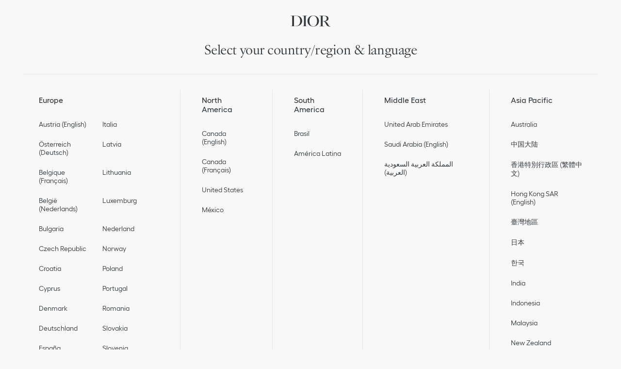

--- FILE ---
content_type: text/html;charset=utf-8
request_url: https://www.dior.com/
body_size: 8587
content:
<!DOCTYPE html><html dir="ltr" lang="en" style="scroll-behavior: smooth; scroll-padding-top: 138px;"><head><meta charset="utf-8"/><meta name="viewport" content="width=device-width,initial-scale=1.0"/><link rel="preconnect" href="//cdn-eu.dynamicyield.com"/><link rel="preconnect" href="//st-eu.dynamicyield.com"/><link rel="preconnect" href="//rcom-eu.dynamicyield.com"/><link rel="dns-prefetch" href="//cdn-eu.dynamicyield.com"/><link rel="dns-prefetch" href="//st-eu.dynamicyield.com"/><link rel="dns-prefetch" href="//rcom-eu.dynamicyield.com"/><link rel="alternate" hreflang="en-at" href="https://www.dior.com/en_at"/><link rel="alternate" hreflang="de-at" href="https://www.dior.com/de_at"/><link rel="alternate" hreflang="fr-be" href="https://www.dior.com/fr_be"/><link rel="alternate" hreflang="nl-be" href="https://www.dior.com/nl_be"/><link rel="alternate" hreflang="en-bg" href="https://www.dior.com/en_bg"/><link rel="alternate" hreflang="en-cz" href="https://www.dior.com/en_cz"/><link rel="alternate" hreflang="en-hr" href="https://www.dior.com/en_hr"/><link rel="alternate" hreflang="en-cy" href="https://www.dior.com/en_cy"/><link rel="alternate" hreflang="en-dk" href="https://www.dior.com/en_dk"/><link rel="alternate" hreflang="de-de" href="https://www.dior.com/de_de"/><link rel="alternate" hreflang="es-es" href="https://www.dior.com/es_es"/><link rel="alternate" hreflang="en-ee" href="https://www.dior.com/en_ee"/><link rel="alternate" hreflang="en-fi" href="https://www.dior.com/en_fi"/><link rel="alternate" hreflang="fr-fr" href="https://www.dior.com/fr_fr"/><link rel="alternate" hreflang="en-gr" href="https://www.dior.com/en_gr"/><link rel="alternate" hreflang="en-hu" href="https://www.dior.com/en_hu"/><link rel="alternate" hreflang="en-ie" href="https://www.dior.com/en_ie"/><link rel="alternate" hreflang="it-it" href="https://www.dior.com/it_it"/><link rel="alternate" hreflang="en-lv" href="https://www.dior.com/en_lv"/><link rel="alternate" hreflang="en-lt" href="https://www.dior.com/en_lt"/><link rel="alternate" hreflang="en-lu" href="https://www.dior.com/en_lu"/><link rel="alternate" hreflang="nl-nl" href="https://www.dior.com/nl_nl"/><link rel="alternate" hreflang="en-no" href="https://www.dior.com/en_no"/><link rel="alternate" hreflang="en-pl" href="https://www.dior.com/en_pl"/><link rel="alternate" hreflang="en-pt" href="https://www.dior.com/en_pt"/><link rel="alternate" hreflang="en-ro" href="https://www.dior.com/en_ro"/><link rel="alternate" hreflang="en-sk" href="https://www.dior.com/en_sk"/><link rel="alternate" hreflang="en-si" href="https://www.dior.com/en_si"/><link rel="alternate" hreflang="en-se" href="https://www.dior.com/en_se"/><link rel="alternate" hreflang="en-ch" href="https://www.dior.com/en_ch"/><link rel="alternate" hreflang="fr-ch" href="https://www.dior.com/fr_ch"/><link rel="alternate" hreflang="de-ch" href="https://www.dior.com/de_ch"/><link rel="alternate" hreflang="it-ch" href="https://www.dior.com/it_ch"/><link rel="alternate" hreflang="en-gb" href="https://www.dior.com/en_gb"/><link rel="alternate" hreflang="en-ca" href="https://www.dior.com/en_ca"/><link rel="alternate" hreflang="fr-ca" href="https://www.dior.com/fr_ca"/><link rel="alternate" hreflang="en-us" href="https://www.dior.com/en_us"/><link rel="alternate" hreflang="es-mx" href="https://www.dior.com/es_mx"/><link rel="alternate" hreflang="pt-br" href="https://www.dior.com/pt_br"/><link rel="alternate" hreflang="es-sam" href="https://www.dior.com/es_sam"/><link rel="alternate" hreflang="en-ae" href="https://www.dior.com/en_ae"/><link rel="alternate" hreflang="en-sa" href="https://www.dior.com/en_sa"/><link rel="alternate" hreflang="ar-sa" href="https://www.dior.com/ar_sa"/><link rel="alternate" hreflang="en-au" href="https://www.dior.com/en_au"/><link rel="alternate" hreflang="zh-cn" href="https://www.dior.cn/zh_cn"/><link rel="alternate" hreflang="zh-hk" href="https://www.dior.com/zh_hk"/><link rel="alternate" hreflang="en-hk" href="https://www.dior.com/en_hk"/><link rel="alternate" hreflang="zh-tw" href="https://www.dior.com/zh_tw"/><link rel="alternate" hreflang="ja-jp" href="https://www.dior.com/ja_jp"/><link rel="alternate" hreflang="ko-kr" href="https://www.dior.com/ko_kr"/><link rel="alternate" hreflang="en-in" href="https://www.dior.com/en_in"/><link rel="alternate" hreflang="en-id" href="https://www.dior.com/en_id"/><link rel="alternate" hreflang="en-my" href="https://www.dior.com/en_my"/><link rel="alternate" hreflang="en-nz" href="https://www.dior.com/en_nz"/><link rel="alternate" hreflang="en-ph" href="https://www.dior.com/en_ph"/><link rel="alternate" hreflang="en-sg" href="https://www.dior.com/en_sg"/><link rel="alternate" hreflang="th-th" href="https://www.dior.com/th_th"/><link rel="alternate" hreflang="en-th" href="https://www.dior.com/en_th"/><link rel="alternate" hreflang="en-vn" href="https://www.dior.com/en_vn"/><link rel="alternate" hreflang="en-int" href="https://www.dior.com/en_int"/><link rel="alternate" hreflang="x-default" href="https://www.dior.com/"/><script type="application/ld+json">[{"@context":"https://schema.org ","@type":"WebSite","name":"Dior","alternateName":["Christian Dior","CD"],"url":"https://www.dior.com"}]</script><title>DIOR Official Website : Please select your location and language</title><meta property="og:title" content="DIOR Official Website : Please select your location and language"/><meta property="og:description" content="Discover the world of Christian Dior: all Beauty and Fashion for Women and Men. Handbags, Ready-to-wear, Jewelry and Watches, Haute Couture, Fragrances, Make-Up, Skincare. Please choose your location and language"/><meta name="description" content="Discover the world of Christian Dior: all Beauty and Fashion for Women and Men. Handbags, Ready-to-wear, Jewelry and Watches, Haute Couture, Fragrances, Make-Up, Skincare. Please choose your location and language"/><meta charset="utf-8"/><meta name="next-head-count" content="77"/><meta charset="utf-8"/><meta property="og:type" content="website"/><meta http-equiv="X-UA-Compatible" content="IE=edge"/><link rel="shortcut icon" href="/static/fashion/favicon/faviconJWA.ico"/><link rel="apple-touch-icon" href="/static/fashion/favicon/apple-touch-iconJWA.png"/><meta name="apple-mobile-web-app-title" content="Christian Dior"/><link rel="preconnect" href="//assets.christiandior.com" crossorigin="anonymous"/><link rel="preconnect" href="//diorama.dam-broadcast.com" crossorigin="anonymous"/><link rel="preconnect" href="//www.googletagmanager.com/" crossorigin="anonymous"/><meta name="theme-color" content="#33383CFF"/><meta name="emotion-insertion-point" content=""/><style data-emotion="mui-latin-global" data-s="">html { -webkit-font-smoothing: antialiased; box-sizing: border-box; text-size-adjust: 100%; } *, ::before, ::after { box-sizing: inherit; } strong, b { font-weight: 700; } body { margin: 0px; color: rgb(51, 56, 60); font-weight: 500; font-family: Hellix, ABCDiorIcons, arial, sans-serif; line-height: 17px; letter-spacing: normal; font-size: 0.875rem; background-color: rgb(255, 255, 255); } @media (min-width: 1033px) {
  body { font-weight: 500; font-family: Hellix, ABCDiorIcons, arial, sans-serif; line-height: 17px; letter-spacing: normal; font-size: 0.875rem; }
} @media print {
  body { background-color: rgb(255, 255, 255); }
} body::backdrop { background-color: rgb(255, 255, 255); } body { background-color: rgb(248, 248, 248); } @supports not selector(::-webkit-scrollbar-thumb) {
  body * { scrollbar-width: thin; scrollbar-color: rgb(51, 56, 60) rgb(229, 229, 229); }
} body ::-webkit-scrollbar { width: 10px; height: 10px; } body ::-webkit-scrollbar-thumb { background-color: rgb(51, 56, 60); border-radius: 999px; background-clip: content-box; border: 4px solid transparent; } body ::-webkit-scrollbar-track { background-color: rgb(229, 229, 229); border-radius: 999px; background-clip: content-box; border: 4px solid transparent; } body input:-webkit-autofill { box-shadow: rgb(248, 248, 248) 0px 0px 0px 1000px inset; }</style><style data-emotion="mui-latin 1vwmeha 18w4s7u a7mzzv 1e1i00g 1s338gn 1a02oa2 1ch6gy 1a1fkgn 8cldej 1irwtli 1hwo1qf vi3uxz qjlmi ronina" data-s="">.mui-latin-1vwmeha{display:-webkit-box;display:-webkit-flex;display:-ms-flexbox;display:flex;-webkit-flex-direction:column;-ms-flex-direction:column;flex-direction:column;-webkit-align-items:center;-webkit-box-align:center;-ms-flex-align:center;align-items:center;margin-top:32px;margin-bottom:32px;}@media (min-width:0px){.mui-latin-1vwmeha{padding-left:32px;padding-right:32px;}}@media (min-width:1033px){.mui-latin-1vwmeha{padding-left:48px;padding-right:48px;}}.mui-latin-18w4s7u{aspect-ratio:2.75;fill:#33383CFF;}@media (min-width:0px){.mui-latin-18w4s7u{width:66px;height:24px;}}@media (min-width:1033px){.mui-latin-18w4s7u{width:82.5px;height:30px;}}.mui-latin-a7mzzv{margin:0;font-weight:normal;font-family:Atacama VAR,ABCDiorIcons,arial,sans-serif;line-height:25px;letter-spacing:-0.0225rem;font-size:1.125rem;font-stretch:100%;font-variation-settings:"wght" 352,"wdth" 100,"CNTR" 28,"XHGT" 0;text-align:center;padding-top:24px;}@media (min-width:1033px){.mui-latin-a7mzzv{font-weight:normal;font-family:Atacama VAR,ABCDiorIcons,arial,sans-serif;line-height:34px;letter-spacing:-0.03rem;font-size:1.5rem;font-stretch:100%;font-variation-settings:"wght" 352,"wdth" 100,"CNTR" 28,"XHGT" 0;}}@media (min-width:0px){.mui-latin-a7mzzv{padding-bottom:40px;}}@media (min-width:1033px){.mui-latin-a7mzzv{padding-bottom:32px;}}.mui-latin-1e1i00g{margin:0;-webkit-flex-shrink:0;-ms-flex-negative:0;flex-shrink:0;border-width:0;border-style:solid;border-color:rgba(0, 0, 0, 0.12);border-bottom-width:thin;border-bottom-width:1px;border-color:#E5E5E5FF;margin-left:24px;margin-right:8px;width:100%;}@media (min-width:0px){.mui-latin-1e1i00g{margin-left:32px;margin-right:32px;}}@media (min-width:1033px){.mui-latin-1e1i00g{margin-left:8px;margin-right:8px;}}.mui-latin-1s338gn{width:100%;overflow-y:auto;}.mui-latin-1a02oa2{box-sizing:border-box;border-bottom-width:1px;border-bottom-style:solid;border-bottom-color:#E5E5E5FF;padding-top:32px;padding-bottom:32px;padding-left:32px;padding-right:32px;display:-webkit-box;display:-webkit-flex;display:-ms-flexbox;display:flex;}.mui-latin-1a02oa2>:not(:last-child){border-inline-end-width:1px;border-inline-end-style:solid;border-inline-end-color:#E5E5E5FF;}.mui-latin-1ch6gy{box-sizing:border-box;-webkit-box-flex:1;-webkit-flex-grow:1;-ms-flex-positive:1;flex-grow:1;padding-top:12px;padding-bottom:12px;display:-webkit-box;display:-webkit-flex;display:-ms-flexbox;display:flex;-webkit-flex-direction:column;-ms-flex-direction:column;flex-direction:column;}.mui-latin-1ch6gy:not(:first-child){-webkit-padding-start:44px;padding-inline-start:44px;}.mui-latin-1ch6gy:not(:last-child){-webkit-padding-end:44px;padding-inline-end:44px;}.mui-latin-1a1fkgn{margin:0;font-weight:500;font-family:Hellix,ABCDiorIcons,arial,sans-serif;line-height:17px;letter-spacing:normal;font-size:0.875rem;font-weight:500;font-family:Hellix,ABCDiorIcons,arial,sans-serif;line-height:19px;letter-spacing:normal;font-size:1rem;color:#33383CFF;}@media (min-width:1033px){.mui-latin-1a1fkgn{font-weight:500;font-family:Hellix,ABCDiorIcons,arial,sans-serif;line-height:17px;letter-spacing:normal;font-size:0.875rem;}}@media (min-width:1033px){.mui-latin-1a1fkgn{font-weight:500;font-family:Hellix,ABCDiorIcons,arial,sans-serif;line-height:19px;letter-spacing:normal;font-size:1rem;}}.mui-latin-8cldej{box-sizing:border-box;margin-top:32px;row-gap:24px;display:grid;grid-auto-rows:min-content;grid-template-columns:1fr;}.mui-latin-8cldej#europe-content{grid-template-columns:1fr 1fr;grid-template-rows:repeat(17, auto);grid-auto-flow:column;grid-column-gap:16px;}.mui-latin-1irwtli{margin:0;font:inherit;line-height:inherit;letter-spacing:inherit;color:#33383CFF;font-weight:400;font-family:Hellix,ABCDiorIcons,arial,sans-serif;line-height:17px;letter-spacing:normal;font-size:0.875rem;-webkit-text-decoration:none;text-decoration:none;-webkit-text-decoration:none!important;text-decoration:none!important;color:#33383CFF;height:-webkit-fit-content;height:-moz-fit-content;height:fit-content;margin-top:0;line-height:normal!important;padding-bottom:0;--lineWidth:100%;background-repeat:no-repeat;-webkit-background-position:calc(100% - var(--lineWidth, 0%)) 100%;background-position:calc(100% - var(--lineWidth, 0%)) 100%;-webkit-background-size:var(--lineWidth,0%) 0.0625rem;background-size:var(--lineWidth,0%) 0.0625rem;background-image:linear-gradient(transparent 0 0);-webkit-transition:.3s,background-position 0s;transition:.3s,background-position 0s;direction:ltr;}@media (min-width:1033px){.mui-latin-1irwtli{font-weight:400;font-family:Hellix,ABCDiorIcons,arial,sans-serif;line-height:17px;letter-spacing:normal;font-size:0.875rem;}}.mui-latin-1irwtli:hover,.mui-latin-1irwtli:focus{color:#5D676CFF;-webkit-text-decoration:none!important;text-decoration:none!important;--number:100%;--lineWidth:0%;}.mui-latin-1irwtli.Mui-focusVisible{outline:auto;padding-bottom:0;border-radius:1px;outline-offset:4px;}.mui-latin-1irwtli:active{color:#7B8487FF;}.mui-latin-1irwtli:disabled{color:#ACB2B4FF;--lineWidth:0%!important;}.mui-latin-1hwo1qf{margin:0;font:inherit;line-height:inherit;letter-spacing:inherit;color:#33383CFF;font-weight:400;font-family:Hellix,ABCDiorIcons,arial,sans-serif;line-height:17px;letter-spacing:normal;font-size:0.875rem;-webkit-text-decoration:none;text-decoration:none;-webkit-text-decoration:none!important;text-decoration:none!important;color:#33383CFF;height:-webkit-fit-content;height:-moz-fit-content;height:fit-content;margin-top:0;line-height:normal!important;padding-bottom:0;--lineWidth:100%;background-repeat:no-repeat;-webkit-background-position:calc(100% - var(--lineWidth, 0%)) 100%;background-position:calc(100% - var(--lineWidth, 0%)) 100%;-webkit-background-size:var(--lineWidth,0%) 0.0625rem;background-size:var(--lineWidth,0%) 0.0625rem;background-image:linear-gradient(transparent 0 0);-webkit-transition:.3s,background-position 0s;transition:.3s,background-position 0s;direction:rtl;}@media (min-width:1033px){.mui-latin-1hwo1qf{font-weight:400;font-family:Hellix,ABCDiorIcons,arial,sans-serif;line-height:17px;letter-spacing:normal;font-size:0.875rem;}}.mui-latin-1hwo1qf:hover,.mui-latin-1hwo1qf:focus{color:#5D676CFF;-webkit-text-decoration:none!important;text-decoration:none!important;--number:100%;--lineWidth:0%;}.mui-latin-1hwo1qf.Mui-focusVisible{outline:auto;padding-bottom:0;border-radius:1px;outline-offset:4px;}.mui-latin-1hwo1qf:active{color:#7B8487FF;}.mui-latin-1hwo1qf:disabled{color:#ACB2B4FF;--lineWidth:0%!important;}.mui-latin-vi3uxz{display:-webkit-box;display:-webkit-flex;display:-ms-flexbox;display:flex;-webkit-box-flex-wrap:wrap;-webkit-flex-wrap:wrap;-ms-flex-wrap:wrap;flex-wrap:wrap;-webkit-column-gap:8px;column-gap:8px;row-gap:8px;margin-top:32px;-webkit-align-items:baseline;-webkit-box-align:baseline;-ms-flex-align:baseline;align-items:baseline;}@media (min-width:1033px){.mui-latin-vi3uxz{padding-left:32px;padding-right:32px;}}.mui-latin-qjlmi{margin:0;font-weight:500;font-family:Hellix,ABCDiorIcons,arial,sans-serif;line-height:17px;letter-spacing:normal;font-size:0.875rem;font-weight:400;font-family:Hellix,ABCDiorIcons,arial,sans-serif;line-height:17px;letter-spacing:normal;font-size:0.875rem;color:#7B8487FF;}@media (min-width:1033px){.mui-latin-qjlmi{font-weight:500;font-family:Hellix,ABCDiorIcons,arial,sans-serif;line-height:17px;letter-spacing:normal;font-size:0.875rem;}}@media (min-width:1033px){.mui-latin-qjlmi{font-weight:400;font-family:Hellix,ABCDiorIcons,arial,sans-serif;line-height:17px;letter-spacing:normal;font-size:0.875rem;}}.mui-latin-ronina{margin:0;font-weight:500;font-family:Hellix,ABCDiorIcons,arial,sans-serif;line-height:17px;letter-spacing:normal;font-size:0.875rem;color:#33383CFF;-webkit-text-decoration:underline;text-decoration:underline;text-decoration-color:var(--Link-underlineColor);--Link-underlineColor:rgba(51, 56, 60, 0.4);-webkit-text-decoration:none!important;text-decoration:none!important;color:#33383CFF;height:-webkit-fit-content;height:-moz-fit-content;height:fit-content;margin-top:0;line-height:normal!important;padding-bottom:4px;--lineWidth:100%;background-repeat:no-repeat;-webkit-background-position:calc(100% - var(--lineWidth, 0%)) 100%;background-position:calc(100% - var(--lineWidth, 0%)) 100%;-webkit-background-size:var(--lineWidth,0%) 0.0625rem;background-size:var(--lineWidth,0%) 0.0625rem;background-image:linear-gradient(currentColor 0 0);-webkit-transition:.3s,background-position 0s;transition:.3s,background-position 0s;}@media (min-width:1033px){.mui-latin-ronina{font-weight:500;font-family:Hellix,ABCDiorIcons,arial,sans-serif;line-height:17px;letter-spacing:normal;font-size:0.875rem;}}.mui-latin-ronina:hover{text-decoration-color:inherit;}.mui-latin-ronina:hover,.mui-latin-ronina:focus{color:#5D676CFF;-webkit-text-decoration:none!important;text-decoration:none!important;--number:100%;--lineWidth:0%;}.mui-latin-ronina.Mui-focusVisible{outline:auto;padding-bottom:0;border-radius:1px;outline-offset:4px;}.mui-latin-ronina:active{color:#7B8487FF;}.mui-latin-ronina:disabled{color:#ACB2B4FF;--lineWidth:100%!important;}</style><style data-emotion="mui-latin" data-s="">.mui-latin-g1kckd { color: rgb(51, 56, 60); height: fit-content; margin-top: 0px; padding-bottom: 0px; --lineWidth: 100%; background-repeat: no-repeat; background-position: calc(100% - var(--lineWidth, 0%)) 100%; background-size: var(--lineWidth,0%) 0.0625rem; background-image: linear-gradient(transparent 0px, transparent 0px); transition: 0.3s, background-position; direction: ltr; text-decoration: none !important; line-height: normal !important; } .mui-latin-g1kckd:hover, .mui-latin-g1kckd:focus { color: rgb(93, 103, 108); --number: 100%; --lineWidth: 0%; text-decoration: none !important; } .mui-latin-g1kckd.Mui-focusVisible { outline: auto; padding-bottom: 0px; border-radius: 1px; outline-offset: 4px; } .mui-latin-g1kckd:active { color: rgb(123, 132, 135); } .mui-latin-g1kckd:disabled { color: rgb(172, 178, 180); --lineWidth: 0% !important; } .mui-latin-10l5meh { color: rgb(51, 56, 60); height: fit-content; margin-top: 0px; padding-bottom: 0px; --lineWidth: 100%; background-repeat: no-repeat; background-position: calc(100% - var(--lineWidth, 0%)) 100%; background-size: var(--lineWidth,0%) 0.0625rem; background-image: linear-gradient(transparent 0px, transparent 0px); transition: 0.3s, background-position; direction: rtl; text-decoration: none !important; line-height: normal !important; } .mui-latin-10l5meh:hover, .mui-latin-10l5meh:focus { color: rgb(93, 103, 108); --number: 100%; --lineWidth: 0%; text-decoration: none !important; } .mui-latin-10l5meh.Mui-focusVisible { outline: auto; padding-bottom: 0px; border-radius: 1px; outline-offset: 4px; } .mui-latin-10l5meh:active { color: rgb(123, 132, 135); } .mui-latin-10l5meh:disabled { color: rgb(172, 178, 180); --lineWidth: 0% !important; } .mui-latin-hwjmjy { --Link-underlineColor: rgba(51, 56, 60, 0.4); color: rgb(51, 56, 60); height: fit-content; margin-top: 0px; padding-bottom: 4px; --lineWidth: 100%; background-repeat: no-repeat; background-position: calc(100% - var(--lineWidth, 0%)) 100%; background-size: var(--lineWidth,0%) 0.0625rem; background-image: linear-gradient(currentcolor 0px, currentcolor 0px); transition: 0.3s, background-position; text-decoration: none !important; line-height: normal !important; } .mui-latin-hwjmjy:hover { text-decoration-color: inherit; } .mui-latin-hwjmjy:hover, .mui-latin-hwjmjy:focus { color: rgb(93, 103, 108); --number: 100%; --lineWidth: 0%; text-decoration: none !important; } .mui-latin-hwjmjy.Mui-focusVisible { outline: auto; padding-bottom: 0px; border-radius: 1px; outline-offset: 4px; } .mui-latin-hwjmjy:active { color: rgb(123, 132, 135); } .mui-latin-hwjmjy:disabled { color: rgb(172, 178, 180); --lineWidth: 100% !important; }</style><style data-emotion="mui-latin" data-s="">.mui-latin-g1kckd { color: rgb(51, 56, 60); height: fit-content; margin-top: 0px; padding-bottom: 0px; --lineWidth: 100%; background-repeat: no-repeat; background-position: calc(100% - var(--lineWidth, 0%)) 100%; background-size: var(--lineWidth,0%) 0.0625rem; background-image: linear-gradient(transparent 0px, transparent 0px); transition: 0.3s, background-position; direction: ltr; text-decoration: none !important; line-height: normal !important; } .mui-latin-g1kckd:hover, .mui-latin-g1kckd:focus { color: rgb(93, 103, 108); --number: 100%; --lineWidth: 0%; text-decoration: none !important; } .mui-latin-g1kckd.Mui-focusVisible { outline: auto; padding-bottom: 0px; border-radius: 1px; outline-offset: 4px; } .mui-latin-g1kckd:active { color: rgb(123, 132, 135); } .mui-latin-g1kckd:disabled { color: rgb(172, 178, 180); --lineWidth: 0% !important; } .mui-latin-10l5meh { color: rgb(51, 56, 60); height: fit-content; margin-top: 0px; padding-bottom: 0px; --lineWidth: 100%; background-repeat: no-repeat; background-position: calc(100% - var(--lineWidth, 0%)) 100%; background-size: var(--lineWidth,0%) 0.0625rem; background-image: linear-gradient(transparent 0px, transparent 0px); transition: 0.3s, background-position; direction: rtl; text-decoration: none !important; line-height: normal !important; } .mui-latin-10l5meh:hover, .mui-latin-10l5meh:focus { color: rgb(93, 103, 108); --number: 100%; --lineWidth: 0%; text-decoration: none !important; } .mui-latin-10l5meh.Mui-focusVisible { outline: auto; padding-bottom: 0px; border-radius: 1px; outline-offset: 4px; } .mui-latin-10l5meh:active { color: rgb(123, 132, 135); } .mui-latin-10l5meh:disabled { color: rgb(172, 178, 180); --lineWidth: 0% !important; } .mui-latin-hwjmjy { --Link-underlineColor: rgba(51, 56, 60, 0.4); color: rgb(51, 56, 60); height: fit-content; margin-top: 0px; padding-bottom: 4px; --lineWidth: 100%; background-repeat: no-repeat; background-position: calc(100% - var(--lineWidth, 0%)) 100%; background-size: var(--lineWidth,0%) 0.0625rem; background-image: linear-gradient(currentcolor 0px, currentcolor 0px); transition: 0.3s, background-position; text-decoration: none !important; line-height: normal !important; } .mui-latin-hwjmjy:hover { text-decoration-color: inherit; } .mui-latin-hwjmjy:hover, .mui-latin-hwjmjy:focus { color: rgb(93, 103, 108); --number: 100%; --lineWidth: 0%; text-decoration: none !important; } .mui-latin-hwjmjy.Mui-focusVisible { outline: auto; padding-bottom: 0px; border-radius: 1px; outline-offset: 4px; } .mui-latin-hwjmjy:active { color: rgb(123, 132, 135); } .mui-latin-hwjmjy:disabled { color: rgb(172, 178, 180); --lineWidth: 100% !important; }</style><link rel="stylesheet" href="/couture-catalog-v2-assets/_next/static/css/00cb01e8064ba0f7.css" data-n-g=""/><style data-emotion="mui-latin-global 0" data-s=""></style><style></style><style id="dy-global-style">.dy-auto-embedder ~ * {
    display: none !important;
}</style><style id="dy-common-style" class="dy-common-style">.dy-wysiwyg{line-height:normal;direction:ltr;margin:0;padding:0;background-color:transparent}.dy-wysiwyg a{text-decoration:none;color:#00e}.dynotifyjs-wrapper .dy-lb-close{z-index:1;top:-8px;right:-9px;border:none;transition:opacity .15s;background-repeat:no-repeat;background-position:center;background-size:14px;width:22px;height:22px}.dynotifyjs-wrapper .dy-lb-close:hover{opacity:1}.dynotifyjs-corner{position:fixed;margin:0;z-index:1050}.dynotifyjs-corner .dynotifyjs-container,.dynotifyjs-corner .dynotifyjs-wrapper{position:relative;display:block;height:inherit;width:inherit;margin:11px 8px}.dynotifyjs-wrapper{z-index:1;position:absolute;display:inline-block;height:0;width:0}.dynotifyjs-container{display:none;z-index:1;position:absolute}[data-dynotify-html],[data-dynotify-text]{position:relative}.dynotifyjs-arrow{position:absolute;z-index:2;width:0;height:0}.dy-lb-close{position:absolute;top:-12px;right:-11px;cursor:pointer;color:#fff;border:1px solid #918686;border-radius:30px;display:inline-block;height:22px;width:22px;background:#595959 url([data-uri]);background-size:22px}.dy-lb-close:focus{outline:2px solid #f7c433}.dy-full-width-notifications-close{top:5px;right:5px;z-index:1;border:none;transition:opacity .15s;-webkit-transition:opacity .15s;opacity:.7;width:18px;height:18px;position:absolute;cursor:pointer;color:#fff;border-radius:30px;display:inline-block;background:#575757 url([data-uri]);background-size:14px;background-repeat:no-repeat;background-position:2px}.dy-full-width-notifications-close:hover{opacity:1}.dy_full_width_notifications_container{position:fixed;left:0;right:0;z-index:1040}.dy_full_width_notifications_container.dy_bottom_notification{bottom:0}.dy_full_width_notifications_container.dy_top_notification{top:0}.dy_full_width_notifications_container .dy_full_width_notification_instance{opacity:0;-webkit-transition:opacity .15s;transition:opacity .15s;position:relative}.dy_full_width_notifications_container .dy_full_width_notification_instance.dy_notification_instance_active{opacity:1}.dy_full_width_notifications_container .dy_full_width_notification_instance.dy_notification_from_bottom{-webkit-animation:dy_appear_from_bottom .25s;animation:dy_appear_from_bottom .25s}.dy_full_width_notifications_container .dy_full_width_notification_instance.dy_notification_from_top{-webkit-animation:dy_appear_from_top .25s;animation:dy_appear_from_top .25s}.dy_full_width_notifications_container .dy_full_width_notification_instance.dy_notification_instance_will_exit_top{-webkit-animation:dy_exit_top .25s;animation:dy_exit_top .25s;animation-fill-mode:forwards;-webkit-animation-fill-mode:forwards}.dy_full_width_notifications_container .dy_full_width_notification_instance.dy_notification_instance_will_exit_bottom{-webkit-animation:dy_exit_bottom .25s;animation:dy_exit_bottom .25s;animation-fill-mode:forwards;-webkit-animation-fill-mode:forwards}@-webkit-keyframes dy_appear_from_bottom{0%{-webkit-transform:translateY(100%);transform:translateY(100%)}100%{-webkit-transform:translateY(0);transform:translateY(0)}}@keyframes dy_appear_from_bottom{0%{-webkit-transform:translateY(100%);transform:translateY(100%)}100%{-webkit-transform:translateY(0);transform:translateY(0)}}@-webkit-keyframes dy_appear_from_top{0%{-webkit-transform:translateY(-100%);transform:translateY(-100%)}100%{-webkit-transform:translateY(0);transform:translateY(0)}}@keyframes dy_appear_from_top{0%{-webkit-transform:translateY(-100%);transform:translateY(-100%)}100%{-webkit-transform:translateY(0);transform:translateY(0)}}@-webkit-keyframes dy_exit_top{100%{-webkit-transform:translateY(-100%);transform:translateY(-100%)}}@keyframes dy_exit_top{100%{-webkit-transform:translateY(-100%);transform:translateY(-100%)}}@-webkit-keyframes dy_exit_bottom{100%{-webkit-transform:translateY(100%);transform:translateY(100%)}}@keyframes dy_exit_bottom{100%{-webkit-transform:translateY(100%);transform:translateY(100%)}}.dy-modal-container{position:fixed;z-index:99999;top:0;left:0;bottom:0;right:0;width:100%;height:100vh;display:table;-webkit-transition:opacity .2s ease;transition:opacity .2s ease}.dy-modal-container .dy-modal-backdrop{position:absolute;top:0;left:0;right:0;bottom:0;width:100%;height:100%;opacity:0;-webkit-transition:opacity .2s;transition:opacity .2s;background-color:#000}.dy-modal-container .dy-modal-wrapper{position:relative;z-index:1;display:table-cell;vertical-align:middle;text-align:center;width:100%}.dy-modal-container .dy-modal-wrapper.dy-modal-bottom{padding-bottom:20px;vertical-align:bottom}.dy-modal-container .dy-modal-wrapper.dy-modal-top{padding-top:20px;vertical-align:top}.dy-modal-container .dy-modal-wrapper .dy-modal-contents{position:relative;display:inline-block;-webkit-animation:dy-modal-enter .25s;animation:dy-modal-enter .25s;visibility:hidden}.dy-modal-container .dy-modal-wrapper .dy-modal-contents .dy-lb-close{z-index:1;top:-9px;right:-9px;border:none;transition:opacity .15s;width:22px;height:22px;cursor:pointer;position:absolute;border-radius:30px;color:#fff;background:#595959 url([data-uri]) no-repeat center;background-size:14px}.dy-modal-container .dy-modal-wrapper .dy-modal-contents .dy-lb-close:hover{opacity:1}@-webkit-keyframes dy-modal-enter{0%{opacity:0;-webkit-transform:scale(.5);transform:scale(.5)}50%{-webkit-transform:scale(1.05);transform:scale(1.05)}85%{-webkit-transform:scale(1.1);transform:scale(1.1)}100%{opacity:1;-webkit-transform:scale(1);transform:scale(1)}}</style><meta deliveredby="sw"/><meta origin="https://www.dior.com/"/><meta SW-UA="Mozilla/5.0 (Macintosh; Intel Mac OS X 10_15_7) AppleWebKit/537.36 (KHTML, like Gecko) Chrome/131.0.0.0 Safari/537.36; ClaudeBot/1.0; +claudebot@anthropic.com)" SW-ID="0"/><link href="
    

" rel="canonical"/>
        <link rel="alternate" hreflang="ar-sa" href="https://www.dior.com/ar_sa"/>
        <link rel="alternate" hreflang="en-se" href="https://www.dior.com/en_se"/>
        <link rel="alternate" hreflang="en-gr" href="https://www.dior.com/en_gr"/>
        <link rel="alternate" hreflang="it-ch" href="https://www.dior.com/it_ch"/>
        <link rel="alternate" hreflang="en-ch" href="https://www.dior.com/en_ch"/>
        <link rel="alternate" hreflang="de-at" href="https://www.dior.com/de_at"/>
        <link rel="alternate" hreflang="en-gb" href="https://www.dior.com/en_gb"/>
        <link rel="alternate" hreflang="en-lv" href="https://www.dior.com/en_lv"/>
        <link rel="alternate" hreflang="de-de" href="https://www.dior.com/de_de"/>
        <link rel="alternate" hreflang="en-my" href="https://www.dior.com/en_my"/>
        <link rel="alternate" hreflang="en-cy" href="https://www.dior.com/en_cy"/>
        <link rel="alternate" hreflang="fr-fr" href="https://www.dior.com/fr_fr"/>
        <link rel="alternate" hreflang="en-dk" href="https://www.dior.com/en_dk"/>
        <link rel="alternate" hreflang="th-th" href="https://www.dior.com/th_th"/>
        <link rel="alternate" hreflang="en-nz" href="https://www.dior.com/en_nz"/>
        <link rel="alternate" hreflang="es-es" href="https://www.dior.com/es_es"/>
        <link rel="alternate" hreflang="ja-jp" href="https://www.dior.com/ja_jp"/>
        <link rel="alternate" hreflang="en-hu" href="https://www.dior.com/en_hu"/>
        <link rel="alternate" hreflang="en-bg" href="https://www.dior.com/en_bg"/>
        <link rel="alternate" hreflang="en-fi" href="https://www.dior.com/en_fi"/>
        <link rel="alternate" hreflang="en-sk" href="https://www.dior.com/en_sk"/>
        <link rel="alternate" hreflang="en-us" href="https://www.dior.com/en_us"/>
        <link rel="alternate" hreflang="en-id" href="https://www.dior.com/en_id"/>
        <link rel="alternate" hreflang="zh-hk" href="https://www.dior.com/zh_hk"/>
        <link rel="alternate" hreflang="pt-br" href="https://www.dior.com/pt_br"/>
        <link rel="alternate" hreflang="en-si" href="https://www.dior.com/en_si"/>
        <link rel="alternate" hreflang="en-ph" href="https://www.dior.com/en_ph"/>
        <link rel="alternate" hreflang="en-pl" href="https://www.dior.com/en_pl"/>
        <link rel="alternate" hreflang="en-ro" href="https://www.dior.com/en_ro"/>
        <link rel="alternate" hreflang="it-it" href="https://www.dior.com/it_it"/>
        <link rel="alternate" hreflang="en-ca" href="https://www.dior.com/en_ca"/>
        <link rel="alternate" hreflang="en-hk" href="https://www.dior.com/en_hk"/>
        <link rel="alternate" hreflang="en-ee" href="https://www.dior.com/en_ee"/>
        <link rel="alternate" hreflang="en-au" href="https://www.dior.com/en_au"/>
        <link rel="alternate" hreflang="zh-cn" href="https://www.dior.cn/zh_cn"/>
        <link rel="alternate" hreflang="nl-nl" href="https://www.dior.com/nl_nl"/>
        <link rel="alternate" hreflang="en-cz" href="https://www.dior.com/en_cz"/>
        <link rel="alternate" hreflang="en-th" href="https://www.dior.com/en_th"/>
        <link rel="alternate" hreflang="EN" href="https://www.dior.com/en_int"/>
        <link rel="alternate" hreflang="en-pt" href="https://www.dior.com/en_pt"/>
        <link rel="alternate" hreflang="en-sg" href="https://www.dior.com/en_sg"/>
        <link rel="alternate" hreflang="en-no" href="https://www.dior.com/en_no"/>
        <link rel="alternate" hreflang="en-lu" href="https://www.dior.com/en_lu"/>
        <link rel="alternate" hreflang="en-vn" href="https://www.dior.com/en_vn"/>
        <link rel="alternate" hreflang="en-sa" href="https://www.dior.com/en_sa"/>
        <link rel="alternate" hreflang="en-ie" href="https://www.dior.com/en_ie"/>
        <link rel="alternate" hreflang="en-hr" href="https://www.dior.com/en_hr"/>
        <link rel="alternate" hreflang="en-at" href="https://www.dior.com/en_at"/>
        <link rel="alternate" hreflang="ru-ru" href="https://www.dior.com/ru_ru"/>
        <link rel="alternate" hreflang="en-ae" href="https://www.dior.com/en_ae"/>
        <link rel="alternate" hreflang="en-in" href="https://www.dior.com/en_in"/>
        <link rel="alternate" hreflang="ko-kr" href="https://www.dior.com/ko_kr"/>
        <link rel="alternate" hreflang="en-lt" href="https://www.dior.com/en_lt"/>
        <link rel="alternate" hreflang="nl-be" href="https://www.dior.com/nl_be"/>
        <link rel="alternate" hreflang="fr-ca" href="https://www.dior.com/fr_ca"/>
        <link rel="alternate" hreflang="fr-ch" href="https://www.dior.com/fr_ch"/>
        <link rel="alternate" hreflang="es-sam" href="https://www.dior.com/es_sam"/>
        <link rel="alternate" hreflang="zh-tw" href="https://www.dior.com/zh_tw"/>
        <link rel="alternate" hreflang="de-ch" href="https://www.dior.com/de_ch"/>
        <link rel="alternate" hreflang="fr-be" href="https://www.dior.com/fr_be"/>
    </head><body class="js-focus-visible"><div id="__next"><span role="status" aria-live="polite" class="sr-only"></span><main role="main" class="main"><div class="MuiBox-root mui-latin-1vwmeha"><div class="MuiBox-root mui-latin-18w4s7u"><svg viewBox="0 0 106 30" aria-label="Christian Dior Couture" role="img"><path d="M8.97806 27.4239C8.97806 28.0373 9.25693 28.2261 9.67223 28.2261H13.3467C22.396 28.2261 25.6702 21.3611 25.6702 14.4831C25.6702 7.60515 22.1873 0.932951 14.5475 0.932951H9.54784C9.04025 0.932951 8.99411 1.36438 8.99411 1.55325L8.97806 27.4239ZM0.333041 0.394165H14.1753C26.0936 0.394165 30.7361 7.33079 30.7361 14.6611C30.7361 21.9913 24.7544 28.7659 13.3949 28.7659H0.343072C0.111348 28.7659 0.0100314 28.6178 0.0100314 28.4856C0.0100314 28.3365 0.151473 28.2122 0.383198 28.2122H2.82583C3.57417 28.2122 4.08075 27.7699 4.08075 26.9269V2.25705C4.08075 1.64769 3.77279 0.963767 2.77567 0.963767H0.294922C0.113354 0.963767 0 0.829568 0 0.690398C0 0.551228 0.0471474 0.395159 0.333041 0.395159"></path><path d="M31.9407 0.394165C31.7152 0.394165 31.5241 0.468733 31.5241 0.661617C31.5241 0.832627 31.6283 0.932051 31.8365 0.932051H34.2851C34.8522 0.932051 35.4001 1.31285 35.4001 2.38265V26.9514C35.4001 27.4555 35.0069 28.231 34.3124 28.231H31.8709C31.5959 28.231 31.5615 28.4478 31.5615 28.5352C31.5615 28.6227 31.5454 28.7659 31.8638 28.7659H43.7132C43.8871 28.7659 44.1338 28.7411 44.1338 28.569C44.1338 28.397 44.0893 28.23 43.7779 28.23H41.4922C41.1626 28.23 40.2689 28.0272 40.2689 27.0528V2.11122C40.2689 1.40233 40.7147 0.933045 41.5468 0.933045H43.782C43.9822 0.933045 44.0792 0.832627 44.0792 0.669571C44.0792 0.528388 43.966 0.395159 43.7193 0.395159H31.9407V0.394165Z"></path><path d="M60.2899 29.5539C69.7115 29.5539 75.658 22.9376 75.658 14.777C75.658 6.61634 69.7665 0 60.2899 0C50.8134 0 44.9219 6.61634 44.9219 14.777C44.9219 22.9376 51.0585 29.5539 60.2899 29.5539ZM50.136 14.777C50.136 6.93831 53.666 0.583327 60.2899 0.583327C66.9138 0.583327 70.4449 6.93831 70.4449 14.777C70.4449 22.6156 67.1049 28.9706 60.2899 28.9706C53.4749 28.9706 50.136 22.6156 50.136 14.777Z"></path><path d="M86.5271 0.936091H88.2953C91.3242 0.936091 96.2567 2.13214 96.2567 7.90601C96.2567 13.1971 91.8825 14.9911 87.8495 14.9911H85.2683V2.12412C85.2683 1.4099 85.7071 0.937093 86.5271 0.937093M105.573 28.8027C101.896 29.1944 99.8708 23.113 98.0021 20.2281C96.6199 18.0944 93.6646 15.9127 90.7381 15.497C95.5254 15.2215 100.913 13.6699 100.913 8.1965C100.913 3.75291 98.2041 0.394165 88.2336 0.394165H76.7396C76.5904 0.394165 76.4461 0.470295 76.4461 0.663626C76.4461 0.83592 76.5864 0.937093 76.7396 0.937093H79.3805C79.9378 0.937093 80.4781 1.32075 80.4781 2.39859V27.1519C80.4781 27.6588 80.091 28.4411 79.4074 28.4411H76.7884C76.5775 28.4411 76.4839 28.6204 76.4839 28.7106C76.4839 28.8007 76.5595 28.981 76.7805 28.981H88.9769C89.147 28.981 89.2893 28.8909 89.2893 28.7186C89.2893 28.5463 89.1799 28.4411 88.9391 28.4411H86.4723C86.1479 28.4411 85.2683 28.2358 85.2683 27.2541V15.5551H86.528C92.5591 15.5551 93.0019 22.1393 96.005 25.9118C98.5772 29.1443 101.929 29.554 103.827 29.554C104.637 29.554 105.205 29.527 105.706 29.4008C106.085 29.3046 106.155 28.7406 105.572 28.8037"></path></svg></div><h4 class="MuiTypography-root MuiTypography-headline-s DS-Typography mui-latin-a7mzzv">Select your country/region &amp; language</h4><hr class="MuiDivider-root MuiDivider-fullWidth mui-latin-1e1i00g"/><div class="MuiBox-root mui-latin-1s338gn"><div class="MuiBox-root mui-latin-1a02oa2"><div class="MuiBox-root mui-latin-1ch6gy"><h5 class="MuiTypography-root MuiTypography-body1 DS-Typography mui-latin-1a1fkgn">Europe</h5><ul class="MuiBox-root mui-latin-8cldej" id="europe-content"><li class="MuiBox-root mui-latin-0"><a class="MuiTypography-root MuiTypography-inherit MuiLink-root MuiLink-underlineNone DS-Link mui-latin-1irwtli" href="/en_at" lang="en">Austria (English)</a></li><li class="MuiBox-root mui-latin-0"><a class="MuiTypography-root MuiTypography-inherit MuiLink-root MuiLink-underlineNone DS-Link mui-latin-1irwtli" href="/de_at" lang="de">Österreich (Deutsch)</a></li><li class="MuiBox-root mui-latin-0"><a class="MuiTypography-root MuiTypography-inherit MuiLink-root MuiLink-underlineNone DS-Link mui-latin-1irwtli" href="/fr_be" lang="fr">Belgique (Français)</a></li><li class="MuiBox-root mui-latin-0"><a class="MuiTypography-root MuiTypography-inherit MuiLink-root MuiLink-underlineNone DS-Link mui-latin-1irwtli" href="/nl_be" lang="nl">België (Nederlands)</a></li><li class="MuiBox-root mui-latin-0"><a class="MuiTypography-root MuiTypography-inherit MuiLink-root MuiLink-underlineNone DS-Link mui-latin-1irwtli" href="/en_bg" lang="en">Bulgaria</a></li><li class="MuiBox-root mui-latin-0"><a class="MuiTypography-root MuiTypography-inherit MuiLink-root MuiLink-underlineNone DS-Link mui-latin-1irwtli" href="/en_cz" lang="en">Czech Republic</a></li><li class="MuiBox-root mui-latin-0"><a class="MuiTypography-root MuiTypography-inherit MuiLink-root MuiLink-underlineNone DS-Link mui-latin-1irwtli" href="/en_hr" lang="en">Croatia</a></li><li class="MuiBox-root mui-latin-0"><a class="MuiTypography-root MuiTypography-inherit MuiLink-root MuiLink-underlineNone DS-Link mui-latin-1irwtli" href="/en_cy" lang="en">Cyprus</a></li><li class="MuiBox-root mui-latin-0"><a class="MuiTypography-root MuiTypography-inherit MuiLink-root MuiLink-underlineNone DS-Link mui-latin-1irwtli" href="/en_dk" lang="en">Denmark</a></li><li class="MuiBox-root mui-latin-0"><a class="MuiTypography-root MuiTypography-inherit MuiLink-root MuiLink-underlineNone DS-Link mui-latin-1irwtli" href="/de_de" lang="de">Deutschland</a></li><li class="MuiBox-root mui-latin-0"><a class="MuiTypography-root MuiTypography-inherit MuiLink-root MuiLink-underlineNone DS-Link mui-latin-1irwtli" href="/es_es" lang="es">España</a></li><li class="MuiBox-root mui-latin-0"><a class="MuiTypography-root MuiTypography-inherit MuiLink-root MuiLink-underlineNone DS-Link mui-latin-1irwtli" href="/en_ee" lang="en">Estonia</a></li><li class="MuiBox-root mui-latin-0"><a class="MuiTypography-root MuiTypography-inherit MuiLink-root MuiLink-underlineNone DS-Link mui-latin-1irwtli" href="/en_fi" lang="en">Finland</a></li><li class="MuiBox-root mui-latin-0"><a class="MuiTypography-root MuiTypography-inherit MuiLink-root MuiLink-underlineNone DS-Link mui-latin-1irwtli" href="/fr_fr" lang="fr">France</a></li><li class="MuiBox-root mui-latin-0"><a class="MuiTypography-root MuiTypography-inherit MuiLink-root MuiLink-underlineNone DS-Link mui-latin-1irwtli" href="/en_gr" lang="en">Greece</a></li><li class="MuiBox-root mui-latin-0"><a class="MuiTypography-root MuiTypography-inherit MuiLink-root MuiLink-underlineNone DS-Link mui-latin-1irwtli" href="/en_hu" lang="en">Hungary</a></li><li class="MuiBox-root mui-latin-0"><a class="MuiTypography-root MuiTypography-inherit MuiLink-root MuiLink-underlineNone DS-Link mui-latin-1irwtli" href="/en_ie" lang="en">Ireland</a></li><li class="MuiBox-root mui-latin-0"><a class="MuiTypography-root MuiTypography-inherit MuiLink-root MuiLink-underlineNone DS-Link mui-latin-1irwtli" href="/it_it" lang="it">Italia</a></li><li class="MuiBox-root mui-latin-0"><a class="MuiTypography-root MuiTypography-inherit MuiLink-root MuiLink-underlineNone DS-Link mui-latin-1irwtli" href="/en_lv" lang="en">Latvia</a></li><li class="MuiBox-root mui-latin-0"><a class="MuiTypography-root MuiTypography-inherit MuiLink-root MuiLink-underlineNone DS-Link mui-latin-1irwtli" href="/en_lt" lang="en">Lithuania</a></li><li class="MuiBox-root mui-latin-0"><a class="MuiTypography-root MuiTypography-inherit MuiLink-root MuiLink-underlineNone DS-Link mui-latin-1irwtli" href="/en_lu" lang="en">Luxemburg</a></li><li class="MuiBox-root mui-latin-0"><a class="MuiTypography-root MuiTypography-inherit MuiLink-root MuiLink-underlineNone DS-Link mui-latin-1irwtli" href="/nl_nl" lang="nl">Nederland</a></li><li class="MuiBox-root mui-latin-0"><a class="MuiTypography-root MuiTypography-inherit MuiLink-root MuiLink-underlineNone DS-Link mui-latin-1irwtli" href="/en_no" lang="en">Norway</a></li><li class="MuiBox-root mui-latin-0"><a class="MuiTypography-root MuiTypography-inherit MuiLink-root MuiLink-underlineNone DS-Link mui-latin-1irwtli" href="/en_pl" lang="en">Poland</a></li><li class="MuiBox-root mui-latin-0"><a class="MuiTypography-root MuiTypography-inherit MuiLink-root MuiLink-underlineNone DS-Link mui-latin-1irwtli" href="/en_pt" lang="en">Portugal</a></li><li class="MuiBox-root mui-latin-0"><a class="MuiTypography-root MuiTypography-inherit MuiLink-root MuiLink-underlineNone DS-Link mui-latin-1irwtli" href="/en_ro" lang="en">Romania</a></li><li class="MuiBox-root mui-latin-0"><a class="MuiTypography-root MuiTypography-inherit MuiLink-root MuiLink-underlineNone DS-Link mui-latin-1irwtli" href="/en_sk" lang="en">Slovakia</a></li><li class="MuiBox-root mui-latin-0"><a class="MuiTypography-root MuiTypography-inherit MuiLink-root MuiLink-underlineNone DS-Link mui-latin-1irwtli" href="/en_si" lang="en">Slovenia</a></li><li class="MuiBox-root mui-latin-0"><a class="MuiTypography-root MuiTypography-inherit MuiLink-root MuiLink-underlineNone DS-Link mui-latin-1irwtli" href="/en_se" lang="en">Sweden</a></li><li class="MuiBox-root mui-latin-0"><a class="MuiTypography-root MuiTypography-inherit MuiLink-root MuiLink-underlineNone DS-Link mui-latin-1irwtli" href="/en_ch" lang="en">Switzerland (English)</a></li><li class="MuiBox-root mui-latin-0"><a class="MuiTypography-root MuiTypography-inherit MuiLink-root MuiLink-underlineNone DS-Link mui-latin-1irwtli" href="/fr_ch" lang="fr">Suisse (Français)</a></li><li class="MuiBox-root mui-latin-0"><a class="MuiTypography-root MuiTypography-inherit MuiLink-root MuiLink-underlineNone DS-Link mui-latin-1irwtli" href="/de_ch" lang="de">Schweiz (Deutsch)</a></li><li class="MuiBox-root mui-latin-0"><a class="MuiTypography-root MuiTypography-inherit MuiLink-root MuiLink-underlineNone DS-Link mui-latin-1irwtli" href="/it_ch" lang="it">Svizzera (Italiano)</a></li><li class="MuiBox-root mui-latin-0"><a class="MuiTypography-root MuiTypography-inherit MuiLink-root MuiLink-underlineNone DS-Link mui-latin-1irwtli" href="/en_gb" lang="en">United Kingdom</a></li></ul></div><div class="MuiBox-root mui-latin-1ch6gy"><h5 class="MuiTypography-root MuiTypography-body1 DS-Typography mui-latin-1a1fkgn">North America</h5><ul class="MuiBox-root mui-latin-8cldej" id="north-america-content"><li class="MuiBox-root mui-latin-0"><a class="MuiTypography-root MuiTypography-inherit MuiLink-root MuiLink-underlineNone DS-Link mui-latin-1irwtli" href="/en_ca" lang="en">Canada (English)</a></li><li class="MuiBox-root mui-latin-0"><a class="MuiTypography-root MuiTypography-inherit MuiLink-root MuiLink-underlineNone DS-Link mui-latin-1irwtli" href="/fr_ca" lang="fr">Canada (Français)</a></li><li class="MuiBox-root mui-latin-0"><a class="MuiTypography-root MuiTypography-inherit MuiLink-root MuiLink-underlineNone DS-Link mui-latin-1irwtli" href="/en_us" lang="en">United States</a></li><li class="MuiBox-root mui-latin-0"><a class="MuiTypography-root MuiTypography-inherit MuiLink-root MuiLink-underlineNone DS-Link mui-latin-1irwtli" href="/es_mx" lang="es">México</a></li></ul></div><div class="MuiBox-root mui-latin-1ch6gy"><h5 class="MuiTypography-root MuiTypography-body1 DS-Typography mui-latin-1a1fkgn">South America</h5><ul class="MuiBox-root mui-latin-8cldej" id="south-america-content"><li class="MuiBox-root mui-latin-0"><a class="MuiTypography-root MuiTypography-inherit MuiLink-root MuiLink-underlineNone DS-Link mui-latin-1irwtli" href="/pt_br" lang="pt">Brasil</a></li><li class="MuiBox-root mui-latin-0"><a class="MuiTypography-root MuiTypography-inherit MuiLink-root MuiLink-underlineNone DS-Link mui-latin-1irwtli" href="/es_sam" lang="es">América Latina</a></li></ul></div><div class="MuiBox-root mui-latin-1ch6gy"><h5 class="MuiTypography-root MuiTypography-body1 DS-Typography mui-latin-1a1fkgn">Middle East</h5><ul class="MuiBox-root mui-latin-8cldej" id="middle-east-content"><li class="MuiBox-root mui-latin-0"><a class="MuiTypography-root MuiTypography-inherit MuiLink-root MuiLink-underlineNone DS-Link mui-latin-1irwtli" href="/en_ae" lang="en">United Arab Emirates</a></li><li class="MuiBox-root mui-latin-0"><a class="MuiTypography-root MuiTypography-inherit MuiLink-root MuiLink-underlineNone DS-Link mui-latin-1irwtli" href="/en_sa" lang="en">Saudi Arabia (English)</a></li><li class="MuiBox-root mui-latin-0"><a class="MuiTypography-root MuiTypography-inherit MuiLink-root MuiLink-underlineNone DS-Link mui-latin-1hwo1qf" href="/ar_sa" lang="ar">المملكة العربية السعودية (العربية)</a></li></ul></div><div class="MuiBox-root mui-latin-1ch6gy"><h5 class="MuiTypography-root MuiTypography-body1 DS-Typography mui-latin-1a1fkgn">Asia Pacific</h5><ul class="MuiBox-root mui-latin-8cldej" id="asia-pacific-content"><li class="MuiBox-root mui-latin-0"><a class="MuiTypography-root MuiTypography-inherit MuiLink-root MuiLink-underlineNone DS-Link mui-latin-1irwtli" href="/en_au" lang="en">Australia</a></li><li class="MuiBox-root mui-latin-0"><a class="MuiTypography-root MuiTypography-inherit MuiLink-root MuiLink-underlineNone DS-Link mui-latin-1irwtli" href="/zh_cn" lang="zh">中国大陆</a></li><li class="MuiBox-root mui-latin-0"><a class="MuiTypography-root MuiTypography-inherit MuiLink-root MuiLink-underlineNone DS-Link mui-latin-1irwtli" href="/zh_hk" lang="zh">香港特別行政區 (繁體中文)</a></li><li class="MuiBox-root mui-latin-0"><a class="MuiTypography-root MuiTypography-inherit MuiLink-root MuiLink-underlineNone DS-Link mui-latin-1irwtli" href="/en_hk" lang="en">Hong Kong SAR  (English)</a></li><li class="MuiBox-root mui-latin-0"><a class="MuiTypography-root MuiTypography-inherit MuiLink-root MuiLink-underlineNone DS-Link mui-latin-1irwtli" href="/zh_tw" lang="zh">臺灣地區</a></li><li class="MuiBox-root mui-latin-0"><a class="MuiTypography-root MuiTypography-inherit MuiLink-root MuiLink-underlineNone DS-Link mui-latin-1irwtli" href="/ja_jp" lang="ja">日本</a></li><li class="MuiBox-root mui-latin-0"><a class="MuiTypography-root MuiTypography-inherit MuiLink-root MuiLink-underlineNone DS-Link mui-latin-1irwtli" href="/ko_kr" lang="ko">한국</a></li><li class="MuiBox-root mui-latin-0"><a class="MuiTypography-root MuiTypography-inherit MuiLink-root MuiLink-underlineNone DS-Link mui-latin-1irwtli" href="/en_in" lang="en">India</a></li><li class="MuiBox-root mui-latin-0"><a class="MuiTypography-root MuiTypography-inherit MuiLink-root MuiLink-underlineNone DS-Link mui-latin-1irwtli" href="/en_id" lang="en">Indonesia</a></li><li class="MuiBox-root mui-latin-0"><a class="MuiTypography-root MuiTypography-inherit MuiLink-root MuiLink-underlineNone DS-Link mui-latin-1irwtli" href="/en_my" lang="en">Malaysia</a></li><li class="MuiBox-root mui-latin-0"><a class="MuiTypography-root MuiTypography-inherit MuiLink-root MuiLink-underlineNone DS-Link mui-latin-1irwtli" href="/en_nz" lang="en">New Zealand</a></li><li class="MuiBox-root mui-latin-0"><a class="MuiTypography-root MuiTypography-inherit MuiLink-root MuiLink-underlineNone DS-Link mui-latin-1irwtli" href="/en_ph" lang="en">Philippines</a></li><li class="MuiBox-root mui-latin-0"><a class="MuiTypography-root MuiTypography-inherit MuiLink-root MuiLink-underlineNone DS-Link mui-latin-1irwtli" href="/en_sg" lang="en">Singapore</a></li><li class="MuiBox-root mui-latin-0"><a class="MuiTypography-root MuiTypography-inherit MuiLink-root MuiLink-underlineNone DS-Link mui-latin-1irwtli" href="/th_th" lang="th">ประเทศไทย  (ภาษาไทย)</a></li><li class="MuiBox-root mui-latin-0"><a class="MuiTypography-root MuiTypography-inherit MuiLink-root MuiLink-underlineNone DS-Link mui-latin-1irwtli" href="/en_th" lang="en">Thailand (English)</a></li><li class="MuiBox-root mui-latin-0"><a class="MuiTypography-root MuiTypography-inherit MuiLink-root MuiLink-underlineNone DS-Link mui-latin-1irwtli" href="/en_vn" lang="en">Vietnam</a></li></ul></div></div><div class="MuiBox-root mui-latin-vi3uxz"><p class="MuiTypography-root MuiTypography-body1 DS-Typography mui-latin-qjlmi">Change Country/region<!-- --> :</p><a class="MuiTypography-root MuiTypography-label-m-medium MuiLink-root MuiLink-underlineAlways DS-Link mui-latin-ronina" href="/en_int">International version</a></div></div></div></main><div class="DynamicYieldElement_dynamic-yield__wSn0e dynamic-yield"></div></div><next-route-announcer><p aria-live="assertive" id="__next-route-announcer__" role="alert" style="border: 0px; clip: rect(0px, 0px, 0px, 0px); height: 1px; margin: -1px; overflow: hidden; padding: 0px; position: absolute; top: 0px; width: 1px; white-space: nowrap; overflow-wrap: normal;"></p></next-route-announcer><!--dateFetched : 2026-01-10T11:05:15--><script type="text/javascript"  src="/D0HZjfhf8oa1f-B8ig/zEYatkQLcibcmJ3u/ahssI1QC/TB5rfmRv/TGQB"></script></body></html>

--- FILE ---
content_type: application/javascript
request_url: https://www.dior.com/D0HZjfhf8oa1f-B8ig/zEYatkQLcibcmJ3u/ahssI1QC/TB5rfmRv/TGQB
body_size: 164511
content:
(function(){if(typeof Array.prototype.entries!=='function'){Object.defineProperty(Array.prototype,'entries',{value:function(){var index=0;const array=this;return {next:function(){if(index<array.length){return {value:[index,array[index++]],done:false};}else{return {done:true};}},[Symbol.iterator]:function(){return this;}};},writable:true,configurable:true});}}());(function(){Xc();FQU();vBU();var Nz=function(){return gj.apply(this,[tU,arguments]);};var UE=function(AE,BA){return AE instanceof BA;};var DR=function(){SC=[" F^\x00","D","sDl","Q","#G7~D\x00\x40O*D7M\vK","U","-_E\x07W8L6B","mT\f\x40\\-XwK\fA-D","R\nW\x00M","NJ","N,","I]\x07D3F6OCD","L\'FTD","\tF","X\'X\\\vVG,Y","6OI","Xu\bI/c_DL","\bV","U\x07SM/EE\vJ","G,fX\f\x40","M6bTA[1hC\rRZKE","/JD.K&\x40\t].^2I+D","C,I.yE","M6kEW]6O","\v\\\'","U\rk\x00|0KR\t","X2FH$P","&KH-C-Z6B","O\'s","\"e{6XX\fB;O","S]\'eW","\"ebEU=Y7OB","","un\x40F+_\\=P\rZ#ZA\x07A","\vK7GT\fQ",".G7IY\'S\n\\","_B\x07WE\'",",F1^CFZ","ZPV\n","lD\fFG,","nA;\bI!O","=V\n\\","I","*OXM","FD","G!_B","\t","J\x00A\'o_GL","UA!KE\vJUB#\\PFX6","p\\a6OCQ\x00\b","O[bD^M0KS\x40","ADG0G","CG0","\fE2FTL\x00","NC\f\x40","\tA8O","\t\x40X","F\x07G(6a,L^","hpGog /7 o7SUF4|e","4J(OR(F\'XPJ\'","b#\\PBd\nD\'^2I+D","\nI%Oi",">OYb\x00","V","\tD.|TVFCB","K0OP\x40","V\bA,MX\\","5J(OR","F-X\\I","pUx#Sb\x07Q\n","\x40\n","\v\rik\x07`66mkZ`!;k:kp(w=>y[C\'d.L\fdp!T+iN]7.3mM`!g)#mM`%g.3m\vM`!g+mM`g.3m\tM`!g.3mM`g.3mM`!g.mMc!g.3mM`!g,NmMc)g.3mM`!g-3mM`Pg.3mM`!g+3mM`\x07g.3mM`!g*#mAY\x07g.3mM`!g*NmM`g.3m\nM`!g*#mMcg.3m\rM`!g)3mMc5g.3mM`!g+NmM`g.3mM`!g+3mM`\vg.3mM`!g-3mM`5g.3m\tM`!g,#mM`Pg.3m\x00M`!g.NmAY\x07g.3m\fM`!g.#mM`g.3m\vM`!g)3mMc!g.3mM`!g-mM`g.3mM`!g+3mM`)g.3m\nM`!g)#mM`g.3mM`!g*NmM`!g.3m\rM`!g-3mM`5g.3mM`!g)mAY\x07g.3mM`!g-#mM`\vg.3m\tM`!g-mM`g.3mM`!g,NmMcg.3m\fM`!g)3mMc!g.3mM`!g+mM`g.3m\x07M`!g*#mMc-g.3m\x00M`!g-NmM`-g.3mM`!g*mAY\x07g.3mM`!g*#mM`g.3m\rM`!g.#mM`g.3mM`!g)mMc5g.3mM`!g-3mM`5g.3mM`!g,mM`\x07g.3m\vM`!g.3mM`g.3mM`!g+#mMc1g.3mM`!g+NmAY\x07g.0aip#f\vJrkw\tpKtM`#Q>_+yA\b|.;k\x00krSf9 })\x40Wd.3m}c+j\x00I\x00krSgV#gm|u#d.3mAV7l.;bp|e3d\v\rik\x002`\bmkZ;!;k3Y`#f>Krkz].;ndp#l.;bxx\'d,;iN]5].;L2H\\0I\n\x3f/x`&L.+i\x00ip#f=Krkyd.;c Rpd.L\x07DkPAOqkp#fm\x00DVd.qqeVd.;iCFd.L\fip#f=Lk`d.aqdp!v.;Okd.3mY`#f}rkpd.aqY`#b\r=~7p0J=+m\vkp(T9/ikp#d.JJ\x07[C\'d.L)dp#l.;bdFd.Xx`\'l.;b\npu3d\v\rikH`,;ix3l.;b\npt7g,;i\x00~pd.Xx`\'.0qkp#a #mip#f=Hz.zV#d.;eD`d.X`(.;iPVd./Q&DPIA\v\rik\x07l.;bq~h\'d,;i{i(\\6\"E:kpU\fJn;I\\$=+l+k`#g(+mkp-},;iN]5g.;Ohd$\\\fnwY`#m\"f\x00I_(M\n/}V\'d./Oikp#d.^\x07ip#f=J{&DPIA\x077kp+d.;iY`#f6\x00erk|7","A","+N#_]-\bG5YT\'D2OC","UL","5OS%i=F&OC\x07W","u","%^#\naP\bWA,\nBC\x00\b\b\fzp2lO8Z-]B\x07W","\v","\'XC\rW","i;i","[2OP\t\x40","F\x07K)H^","\t_+","I\x00I.yE\rWM","C","X7^eU\n","MPH","RL\n\\\nOXM","UF\'XnA\v\\+E_I0[F^A\n","U","BD","\bM$XTM","YE\rW\n-M }X\x40;\bI!AX\fB*K\'ZE\vJ","Q]1","J\\\'XeU\n","WB\nw6KC\x40\t","M6bXM*\\0EAs]\'Y","0%N:NC\vS\n\bw\'\\PPM","1IC\x07\x40","Uz\v[","H\t","R\n\f","kv\'z-6}","J\fE\'DE\'I\nM,^","DV","5OS\tL\fA1CS\vIQ!BP\fB\n","nHP","E\'~H\x40","\rLWFM,iP\fS\t","","J&XX\x40","CE\x07WG0","YV \rFX^\x40Q","C\x00\bEYD\x00H","$_]l\v","-O\vDE","D+ZS\rD","\b","E_J\x401^PQ","G,XTA\t\\#^TMO\'","W","Z-G","\nZZx\fcO*^","\"X","\\6Z\vM\n",">\x07","T","A,ZD","I&NC\x07V","^.","R\vQ","^\'XB\x07","UK\'YB#PX-YE0\x40","$KX\x40\v;X0kA!K","A","^#C]5L\v\x40","\nZ\'\\","GF6u","[KAP{7ZA\rWLCV\fD","C\'SU\rR","5BXM","I%DTJ\\\'X","G+D","d,h.)c\x07nn0`!>moc=r*8o","\nM!CPf\x07ZED\fQ","DM&zYKE","kAI\n*I;yTP<M#^D\x40","d\fA4Oi-GK6","Z#DE\x07A",".m~p0`.","\\6OC!J\\","\x40];WV","\n[","tV","F/ED\x40\n","E_J\tM&EF\f","M\x00M\f_\\\x00\x40","{+FG\x07WO*^2I\vD","Dx","+DW","[","O%Z","G8cB.J\fD.SpDI FT","M6zC\rQ\x00Q2O~","BQ","\rKQ&EF\f","L9G&O","Jo\x40BJ","\t","-A,N^VO7M&CPBuQ\'X2I+D&\\E+I.L\bCSD","w]T\x00A^\'XnFX6uWK\fA-D","#XR\nLK6_C\x07","&N","0%D#YE5DZX^U","V^+H\v","\x40A.kUW\n\t[","I.","DI!Bt\x40","\\-f^\x409I1O","M;ZC\x07V","\x40","G"];};var mq=function(RS){var bv=['text','search','url','email','tel','number'];RS=RS["toLowerCase"]();if(bv["indexOf"](RS)!==-1)return 0;else if(RS==='password')return 1;else return 2;};var OS=function(j6,nQ){return j6&nQ;};var Dx=function(){return Wv.apply(this,[I1,arguments]);};var tY=function qS(LE,hx){'use strict';var r4=qS;switch(LE){case J2:{tW.push(WW);var Cx=[mC(typeof HA()[ZS(SA)],'undefined')?HA()[ZS(Fz)](HS,f6,w4(w4(z4)),g6):HA()[ZS(qz)].apply(null,[Pq,mN,l4,KL]),IY()[ZN(Iz)](sf,lz),gR(typeof IY()[ZN(Ex)],Eh([],[][[]]))?IY()[ZN(sf)](wE,LN):IY()[ZN(Jj)](vf,Xj),HA()[ZS(zj)](lW,w4(z4),w4(z4),bA),ZQ()[rf(NE)].apply(null,[DW,xY]),ZQ()[rf(Iz)](E6,lW),mC(typeof x4()[kY(lW)],Eh('',[][[]]))?x4()[kY(zj)].apply(null,[FW,lW]):x4()[kY(S4)](kQ,TA),gR(typeof JY()[xS(Oz)],'undefined')?JY()[xS(l4)](Fv,tj,hW):JY()[xS(df)].apply(null,[mQ,QY,DS]),ZQ()[rf(Jj)](MW,Oz),HA()[ZS(f6)].call(null,ZC,UY,mN,Dh),gR(typeof x4()[kY(Qv)],'undefined')?x4()[kY(S4)](bz,LQ):x4()[kY(f6)].apply(null,[D6,YC]),x4()[kY(tj)](kx,Fz),x4()[kY(TW)].apply(null,[hj,VN]),x4()[kY(Vj)](vN,Bx),gR(typeof IY()[ZN(IS)],Eh('',[][[]]))?IY()[ZN(sf)](J4,nR):IY()[ZN(vf)](JN,ZW),kq()[Yv(mh)].apply(null,[bN,ER,S4,Nx]),mC(typeof x4()[kY(SA)],'undefined')?x4()[kY(df)](Jh,sx):x4()[kY(S4)](mA,jz),dQ()[AS(x6)](VC,ZY,x6,xz,SA,YA),gR(typeof IY()[ZN(hC)],Eh('',[][[]]))?IY()[ZN(sf)](qq,PY):IY()[ZN(gE)](VQ,SS),x4()[kY(IE)](lx,lf),x4()[kY(IS)].apply(null,[kh,LC]),IY()[ZN(LC)](pj,NY),ZQ()[rf(vf)](BS,LC),gR(typeof HA()[ZS(Oq)],'undefined')?HA()[ZS(qz)](OA,rW,WE,Eq):HA()[ZS(tj)](D4,cQ,Af,pE),HA()[ZS(TW)](KN,Mj,KA,If),IY()[ZN(YS)].call(null,KA,TC),IY()[ZN(rE)](MQ,bf)];if(jf(typeof fB[kq()[Yv(hf)](Tf,tj,DE,T6)][HA()[ZS(Vj)].call(null,Mj,gE,KY,vR)],kq()[Yv(mv)](fE,VC,DE,JW))){var QE;return tW.pop(),QE=null,QE;}var qx=Cx[ZQ()[rf(mv)](JS,xR)];var fx=HA()[ZS(X6)](xW,cR,IS,lj);for(var Sx=WY[qz];rN(Sx,qx);Sx++){var H6=Cx[Sx];if(mC(fB[gR(typeof kq()[Yv(hf)],Eh(mC(typeof HA()[ZS(X6)],'undefined')?HA()[ZS(X6)].call(null,xW,IE,UA,lj):HA()[ZS(qz)](xh,ER,IS,xR),[][[]]))?kq()[Yv(X6)].call(null,Ox,VC,Kx,Sq):kq()[Yv(hf)](Tf,Ex,DE,T6)][mC(typeof HA()[ZS(mv)],Eh('',[][[]]))?HA()[ZS(Vj)](Mj,HS,Uf,vR):HA()[ZS(qz)].apply(null,[PR,w4(w4(z4)),TW,dS])][H6],undefined)){fx=HA()[ZS(X6)](xW,xY,JN,lj)[JY()[xS(Zf)].apply(null,[Af,NN,hQ])](fx,IY()[ZN(Mj)](UY,VE))[JY()[xS(Zf)](Af,hh,hQ)](Sx);}}var N6;return tW.pop(),N6=fx,N6;}break;case V1:{tW.push(wY);this[HA()[ZS(hC)](KA,Gx,vz,TE)]=w4(mv);var Rx=this[HA()[ZS(xY)].call(null,rW,sf,Dv,lE)][mv][IY()[ZN(Qv)].call(null,Vj,OY)];if(gR(sv()[A6(tf)](zN,D4,kv,rE),Rx[RR()[V6(xW)](sf,CW,zN,YY)]))throw Rx[ZQ()[rf(fj)](QC,Uf)];var Rh;return Rh=this[JY()[xS(Qv)](LY,Uf,rx)],tW.pop(),Rh;}break;case rL:{var pz=hx[dd];var A4=hx[Zd];var wA=hx[r3];tW.push(F6);try{var JC=tW.length;var Sf=w4(Zd);var UC;return UC=dz(gc,[gR(typeof RR()[V6(rW)],Eh(HA()[ZS(X6)].call(null,xW,gE,NN,JA),[][[]]))?RR()[V6(VN)].call(null,Oq,RY,MS,HS):RR()[V6(xW)].call(null,sf,CW,b6,YY),IY()[ZN(mN)](cz,w6),ZQ()[rf(fj)](US,Uf),pz.call(A4,wA)]),tW.pop(),UC;}catch(vQ){tW.splice(Yq(JC,z4),Infinity,F6);var s6;return s6=dz(gc,[RR()[V6(xW)](sf,CW,b6,hh),gR(typeof sv()[A6(gw)],'undefined')?sv()[A6(sf)](HX,FH,xW,V8):sv()[A6(tf)](b6,D4,kv,ct),mC(typeof ZQ()[rf(tf)],'undefined')?ZQ()[rf(fj)](US,Uf):ZQ()[rf(tf)](VG,b8),vQ]),tW.pop(),s6;}tW.pop();}break;case Fd:{var UG=hx[dd];var BK=hx[Zd];var L9;tW.push(hQ);var lm;var C0;var UF;var sn=IY()[ZN(mh)](NX,tR);var zm=UG[mC(typeof dQ()[AS(sf)],Eh(gR(typeof HA()[ZS(MK)],Eh([],[][[]]))?HA()[ZS(qz)](Ut,w4(w4({})),w4(z4),VN):HA()[ZS(X6)](xW,JN,w4(mv),zU),[][[]]))?dQ()[AS(qz)](w4(w4(mv)),rW,D4,VA,c8,D4):dQ()[AS(MK)](w4(w4(z4)),fj,KH,sK,nh,ct)](sn);for(UF=fd[x4()[kY(mm)].call(null,Uz,mm)]();rN(UF,zm[ZQ()[rf(mv)].call(null,fA,xR)]);UF++){L9=pn(OS(Ll(BK,X6),WY[DE]),zm[gR(typeof ZQ()[rf(tf)],Eh([],[][[]]))?ZQ()[rf(tf)].call(null,rE,zO):ZQ()[rf(mv)](fA,xR)]);BK*=WY[sf];BK&=WY[D4];BK+=WY[lW];BK&=fd[HA()[ZS(It)](vz,w4(w4({})),Os,tR)]();lm=pn(OS(Ll(BK,X6),WY[DE]),zm[ZQ()[rf(mv)](fA,xR)]);BK*=WY[sf];BK&=fd[ZQ()[rf(JN)](fC,SA)]();BK+=WY[lW];BK&=WY[MK];C0=zm[L9];zm[L9]=zm[lm];zm[lm]=C0;}var rh;return rh=zm[IY()[ZN(SA)].apply(null,[DF,Lx])](sn),tW.pop(),rh;}break;case pL:{var Zs=hx[dd];tW.push(HJ);var Pl;return Pl=dz(gc,[gR(typeof ZQ()[rf(gw)],Eh([],[][[]]))?ZQ()[rf(tf)](s8,DJ):ZQ()[rf(QY)](bA,fj),Zs]),tW.pop(),Pl;}break;case xc:{var mr=hx[dd];var M8=hx[Zd];tW.push(b6);var NJ;return NJ=Eh(fB[HA()[ZS(DE)].call(null,sf,I9,w4({}),Iv)][IY()[ZN(tj)].apply(null,[TW,Jv])](DX(fB[HA()[ZS(DE)].call(null,sf,Rn,w4(mv),Iv)][gR(typeof sv()[A6(lW)],'undefined')?sv()[A6(sf)].call(null,NY,cR,zs,VC):sv()[A6(Oz)].apply(null,[Ms,lW,mv,UY])](),Eh(Yq(M8,mr),z4))),mr),tW.pop(),NJ;}break;case zL:{return this;}break;case I1:{var QF=hx[dd];tW.push(TO);var jr=fB[IY()[ZN(Oq)].apply(null,[bN,nj])](QF);var GG=[];for(var jO in jr)GG[HA()[ZS(VN)].call(null,JN,mN,w4(z4),HR)](jO);GG[IY()[ZN(Fz)](xR,fY)]();var K8;return K8=function sJ(){tW.push(HG);for(;GG[ZQ()[rf(mv)].call(null,lA,xR)];){var Ow=GG[x4()[kY(c8)](AG,gE)]();if(jt(Ow,jr)){var Vs;return sJ[ZQ()[rf(Oz)].apply(null,[hQ,tf])]=Ow,sJ[HA()[ZS(hC)].call(null,KA,Ot,sf,fm)]=w4(z4),tW.pop(),Vs=sJ,Vs;}}sJ[HA()[ZS(hC)](KA,D4,Gn,fm)]=w4(mv);var N8;return tW.pop(),N8=sJ,N8;},tW.pop(),K8;}break;case Qc:{return this;}break;case lM:{var dH=hx[dd];tW.push(Js);var gO;return gO=dH&&jf(x4()[kY(xW)].call(null,Pr,VC),typeof fB[gR(typeof x4()[kY(Hm)],Eh([],[][[]]))?x4()[kY(S4)](YG,Ft):x4()[kY(X6)].call(null,cK,df)])&&gR(dH[gR(typeof ZQ()[rf(Oh)],Eh('',[][[]]))?ZQ()[rf(tf)](kr,OA):ZQ()[rf(z4)](z0,x6)],fB[x4()[kY(X6)](cK,df)])&&mC(dH,fB[x4()[kY(X6)](cK,df)][HA()[ZS(z4)].apply(null,[NG,w4({}),w4(z4),L4])])?ZQ()[rf(hC)].call(null,nm,Ot):typeof dH,tW.pop(),gO;}break;case kd:{var f0=hx[dd];var fs=hx[Zd];var Q8=hx[r3];tW.push(xX);f0[fs]=Q8[ZQ()[rf(Oz)](hr,tf)];tW.pop();}break;case XD:{var Kn=hx[dd];var fG=hx[Zd];var tr=hx[r3];return Kn[fG]=tr;}break;case sB:{return this;}break;case TZ:{var Ks=hx[dd];return typeof Ks;}break;case w1:{tW.push(N9);try{var wt=tW.length;var gt=w4(Zd);var Ir;return Ir=w4(w4(fB[x4()[kY(D4)].apply(null,[RN,rE])][gR(typeof IY()[ZN(Oq)],Eh([],[][[]]))?IY()[ZN(sf)].apply(null,[S9,vX]):IY()[ZN(Wn)].apply(null,[UA,hr])])),tW.pop(),Ir;}catch(QK){tW.splice(Yq(wt,z4),Infinity,N9);var Lt;return tW.pop(),Lt=w4(Zd),Lt;}tW.pop();}break;case dd:{var sF=hx[dd];tW.push(Kh);if(mC(typeof sF,RR()[V6(qz)](lW,WG,nA,Zf))){var rt;return rt=HA()[ZS(X6)].call(null,xW,I9,z4,Tk),tW.pop(),rt;}var CK;return CK=sF[JY()[xS(UY)].call(null,LF,lK,ZE)](new (fB[ZQ()[rf(Fz)](Vq,Jn)])(x4()[kY(QY)].call(null,NQ,Rn),kq()[Yv(Oz)](Qv,Nr,z4,BO)),JY()[xS(mt)].call(null,SA,V8,kS))[JY()[xS(UY)](LF,fj,ZE)](new (fB[gR(typeof ZQ()[rf(ct)],Eh([],[][[]]))?ZQ()[rf(tf)](TO,IJ):ZQ()[rf(Fz)].apply(null,[Vq,Jn])])(IY()[ZN(f6)].call(null,qz,mj),kq()[Yv(Oz)](Qv,It,z4,BO)),HA()[ZS(Qv)].call(null,mh,mN,fj,vx))[gR(typeof JY()[xS(Oz)],'undefined')?JY()[xS(l4)].call(null,VF,sx,X0):JY()[xS(UY)].apply(null,[LF,w4(w4({})),ZE])](new (fB[ZQ()[rf(Fz)](Vq,Jn)])(mC(typeof RR()[V6(Oz)],'undefined')?RR()[V6(Oq)](sf,ql,Pq,fj):RR()[V6(VN)].call(null,Us,Y0,B0,Dv),kq()[Yv(Oz)](Qv,Ex,z4,BO)),sv()[A6(Oq)](NF,qz,WE,mv))[mC(typeof JY()[xS(tf)],'undefined')?JY()[xS(UY)](LF,MK,ZE):JY()[xS(l4)](Dn,Jj,dG)](new (fB[ZQ()[rf(Fz)].call(null,Vq,Jn)])(x4()[kY(bH)](sW,D4),kq()[Yv(Oz)](Qv,vf,z4,BO)),JY()[xS(Fz)].call(null,YY,I9,wh))[gR(typeof JY()[xS(xW)],'undefined')?JY()[xS(l4)].apply(null,[jw,Qv,qz]):JY()[xS(UY)](LF,nh,ZE)](new (fB[ZQ()[rf(Fz)].call(null,Vq,Jn)])(HA()[ZS(hh)](I9,xW,c8,nF),gR(typeof kq()[Yv(Oz)],Eh(HA()[ZS(X6)](xW,Mj,JN,Tk),[][[]]))?kq()[Yv(X6)].apply(null,[IJ,hh,Nt,EJ]):kq()[Yv(Oz)](Qv,UA,z4,BO)),kq()[Yv(l4)].apply(null,[Km,X6,qz,NF]))[JY()[xS(UY)].apply(null,[LF,V8,ZE])](new (fB[gR(typeof ZQ()[rf(S4)],Eh([],[][[]]))?ZQ()[rf(tf)](wK,g0):ZQ()[rf(Fz)].call(null,Vq,Jn)])(dQ()[AS(Oz)](bN,Qv,sf,Pq,rW,mN),gR(typeof kq()[Yv(sf)],Eh([],[][[]]))?kq()[Yv(X6)](sX,NG,UK,fw):kq()[Yv(Oz)](Qv,Af,z4,BO)),dQ()[AS(l4)].call(null,vf,w4(mv),qz,NF,D4,fj))[mC(typeof JY()[xS(UY)],Eh('',[][[]]))?JY()[xS(UY)].apply(null,[LF,D4,ZE]):JY()[xS(l4)](jz,Oq,Os)](new (fB[ZQ()[rf(Fz)](Vq,Jn)])(JY()[xS(zj)].apply(null,[YC,xY,v4]),kq()[Yv(Oz)].call(null,Qv,hh,z4,BO)),mC(typeof x4()[kY(VN)],Eh([],[][[]]))?x4()[kY(Nr)].call(null,fR,Kw):x4()[kY(S4)](Sq,Nm))[JY()[xS(UY)].apply(null,[LF,sf,ZE])](new (fB[ZQ()[rf(Fz)].apply(null,[Vq,Jn])])(gR(typeof ZQ()[rf(Oq)],Eh([],[][[]]))?ZQ()[rf(tf)](w9,LY):ZQ()[rf(zj)].call(null,RW,mh),mC(typeof kq()[Yv(mm)],Eh([],[][[]]))?kq()[Yv(Oz)](Qv,Zf,z4,BO):kq()[Yv(X6)].apply(null,[dO,HS,Mj,Tl])),gR(typeof x4()[kY(QH)],'undefined')?x4()[kY(S4)](Q0,mn):x4()[kY(Qv)](sN,l4))[gR(typeof RR()[V6(MK)],Eh([],[][[]]))?RR()[V6(VN)](PK,w0,Wr,tj):RR()[V6(S4)](D4,Hw,nA,mv)](WY[qz],Pm),tW.pop(),CK;}break;case R1:{var Ar=hx[dd];tW.push(Ts);var HF=new (fB[gR(typeof HA()[ZS(df)],Eh([],[][[]]))?HA()[ZS(qz)].apply(null,[WG,UA,w4([]),pP]):HA()[ZS(UY)](UY,Qv,cQ,GF)])();var zK=HF[x4()[kY(ct)].call(null,Rq,tj)](Ar);var vm=HA()[ZS(X6)](xW,w4(w4([])),vz,Sl);zK[ZQ()[rf(xY)].apply(null,[mE,Vj])](function(RX){tW.push(js);vm+=fB[gR(typeof ZQ()[rf(tf)],Eh([],[][[]]))?ZQ()[rf(tf)](Sl,kF):ZQ()[rf(lW)](Zh,I0)][RR()[V6(lW)](mm,Kl,cr,mv)](RX);tW.pop();});var Ps;return Ps=fB[ZQ()[rf(mh)](TR,hw)](vm),tW.pop(),Ps;}break;case Sk:{tW.push(gG);var gH;return gH=new (fB[HA()[ZS(mt)].apply(null,[fj,cQ,VN,lL])])()[x4()[kY(mt)](rC,VQ)](),tW.pop(),gH;}break;case CL:{var CP;tW.push(IF);return CP=gR(typeof fB[x4()[kY(D4)](rR,rE)][gR(typeof ZQ()[rf(Zf)],Eh('',[][[]]))?ZQ()[rf(tf)](VF,pw):ZQ()[rf(gE)](Xf,E9)],x4()[kY(xW)].apply(null,[AN,VC]))||gR(typeof fB[x4()[kY(D4)](rR,rE)][x4()[kY(NE)](jh,qz)],x4()[kY(xW)](AN,VC))||gR(typeof fB[x4()[kY(D4)](rR,rE)][mC(typeof x4()[kY(Oq)],'undefined')?x4()[kY(Iz)](PC,nh):x4()[kY(S4)](V0,Ws)],mC(typeof x4()[kY(It)],Eh([],[][[]]))?x4()[kY(xW)](AN,VC):x4()[kY(S4)](tj,Jw)),tW.pop(),CP;}break;case HD:{var zl;tW.push(Sr);return zl=IY()[ZN(mt)].call(null,Jj,EQ),tW.pop(),zl;}break;case rM:{tW.push(hK);try{var nG=tW.length;var ms=w4(Zd);var Yl;return Yl=w4(w4(fB[mC(typeof x4()[kY(tf)],Eh([],[][[]]))?x4()[kY(D4)](Mt,rE):x4()[kY(S4)].apply(null,[m8,hs])][HA()[ZS(df)].apply(null,[hh,LC,mh,WX])])),tW.pop(),Yl;}catch(ln){tW.splice(Yq(nG,z4),Infinity,hK);var PG;return tW.pop(),PG=w4([]),PG;}tW.pop();}break;}};var jt=function(F9,E8){return F9 in E8;};var DP=function(Rs){return fB["unescape"](fB["encodeURIComponent"](Rs));};var zJ=function(lX){return -lX;};var hX=function(OJ,km){return OJ^km;};var Es=function(Fn){if(Fn==null)return -1;try{var jl=0;for(var IP=0;IP<Fn["length"];IP++){var Gh=Fn["charCodeAt"](IP);if(Gh<128){jl=jl+Gh;}}return jl;}catch(F0){return -2;}};var Fl=function Is(ll,Zl){var C9=Is;for(ll;ll!=Xk;ll){switch(ll){case XB:{return HH;}break;case HZ:{ll=g1;if(rN(Pt,YP.length)){do{var g8=B9(YP,Pt);var nw=B9(Nz.Sg,s9++);KX+=Is(w7,[OS(Lr(OS(g8,nw)),hl(g8,nw))]);Pt++;}while(rN(Pt,YP.length));}}break;case U1:{ll=HZ;var YP=tH[R9];var Pt=mv;}break;case kp:{ll=gT;while(XP(C8,mv)){var kn=pn(Yq(Eh(C8,ds),tW[Yq(tW.length,z4)]),lh.length);var tK=B9(qX,C8);var Rm=B9(lh,kn);EX+=Is(w7,[hl(OS(Lr(tK),Rm),OS(Lr(Rm),tK))]);C8--;}}break;case Q7:{for(var cX=mv;rN(cX,gs.length);++cX){HA()[gs[cX]]=w4(Yq(cX,qz))?function(){return dz.apply(this,[VB,arguments]);}:function(){var Q9=gs[cX];return function(Uw,OG,Fh,dX){var n8=Nz(Uw,KY,Zf,dX);HA()[Q9]=function(){return n8;};return n8;};}();}ll=Xk;}break;case FM:{ll-=zp;return WK;}break;case dB:{ll-=wg;if(XP(DO,mv)){do{HH+=GK[DO];DO--;}while(XP(DO,mv));}}break;case FT:{while(XP(HK,mv)){XF+=PX[HK];HK--;}ll=Xk;return XF;}break;case gT:{return Wv(pT,[EX]);}break;case m3:{var ds=Zl[dd];var B8=Zl[Zd];var lh=JH[gw];var EX=Eh([],[]);var qX=JH[B8];ll+=LZ;var C8=Yq(qX.length,z4);}break;case DZ:{var GK=Zl[dd];var HH=Eh([],[]);var DO=Yq(GK.length,z4);ll=dB;}break;case xD:{var bK=Zl[dd];J8.xd=Is(DZ,[bK]);ll+=pI;while(rN(J8.xd.length,lT))J8.xd+=J8.xd;}break;case HD:{ll+=mD;tW.push(Y8);Sn=function(zw){return Is.apply(this,[xD,arguments]);};gj.call(null,Ok,[LC,Bw]);tW.pop();}break;case Cp:{var xs=Zl[dd];var qK=Eh([],[]);for(var IH=Yq(xs.length,z4);XP(IH,mv);IH--){qK+=xs[IH];}return qK;}break;case wL:{var WP=Zl[dd];Mw.RT=Is(Cp,[WP]);ll=Xk;while(rN(Mw.RT.length,H0))Mw.RT+=Mw.RT;}break;case g1:{return KX;}break;case pL:{tW.push(tj);Br=function(nH){return Is.apply(this,[wL,arguments]);};Mw.apply(null,[IE,mt]);ll+=A1;tW.pop();}break;case tD:{return kJ;}break;case dd:{var jK=Zl[dd];var WK=Eh([],[]);ll=FM;var St=Yq(jK.length,z4);while(XP(St,mv)){WK+=jK[St];St--;}}break;case Hd:{ll=Xk;var rn=Zl[dd];xr.vT=Is(dd,[rn]);while(rN(xr.vT.length,hg))xr.vT+=xr.vT;}break;case r3:{tW.push(AH);tX=function(FK){return Is.apply(this,[Hd,arguments]);};gj.apply(null,[dI,[f9,xJ]]);ll+=bI;tW.pop();}break;case BI:{ll+=S3;var PX=Zl[dd];var XF=Eh([],[]);var HK=Yq(PX.length,z4);}break;case tT:{var UO=Zl[dd];ll=Xk;D0.GI=Is(BI,[UO]);while(rN(D0.GI.length,TB))D0.GI+=D0.GI;}break;case CD:{ll=Xk;tW.push(hC);At=function(W9){return Is.apply(this,[tT,arguments]);};Wv(O1,[Vh,NX,Nr]);tW.pop();}break;case bg:{ll=tD;var lr=Zl[dd];var kJ=Eh([],[]);var Bl=Yq(lr.length,z4);while(XP(Bl,mv)){kJ+=lr[Bl];Bl--;}}break;case O1:{var ss=Zl[dd];ll+=dT;Nz.Sg=Is(bg,[ss]);while(rN(Nz.Sg.length,Af))Nz.Sg+=Nz.Sg;}break;case M3:{tW.push(qs);RK=function(kK){return Is.apply(this,[O1,arguments]);};ll-=Jk;gj(tU,[Iz,cz,sx,mG]);tW.pop();}break;case w7:{var zX=Zl[dd];ll+=bD;if(EO(zX,LM)){return fB[ZX[qz]][ZX[z4]](zX);}else{zX-=sg;return fB[ZX[qz]][ZX[z4]][ZX[mv]](null,[Eh(Ll(zX,tf),N1),Eh(pn(zX,lD),E3)]);}}break;case Ip:{var gs=Zl[dd];ll-=TM;RK(gs[mv]);}break;case rL:{var R9=Zl[dd];var D9=Zl[Zd];var Gl=Zl[r3];var A8=Zl[V1];var KX=Eh([],[]);ll+=Ug;var s9=pn(Yq(A8,tW[Yq(tW.length,z4)]),rW);}break;case gU:{ll=Xk;var LK=Zl[dd];Nz=function(U0,XG,t8,O0){return Is.apply(this,[rL,arguments]);};return RK(LK);}break;case bT:{ll-=mp;SK=[zJ(hf),S4,zJ(tf),xW,zJ(qz),DE,zJ(It),[sf],zJ(VN),Os,zJ(xW),S4,zJ(MK),Oq,zJ(x6),lW,zJ(qz),qz,zJ(S4),MK,VN,zJ(MK),xW,zJ(Oz),S4,zJ(hf),SA,zJ(D4),VN,zJ(sx),sx,zJ(S4),Oq,qz,zJ(DE),X6,zJ(UA),KA,tf,zJ(SF),VC,[z4],Mj,S4,zJ(VC),NN,zJ(S4),X6,zJ(D4),zJ(qz),hf,zJ(qz),Oz,zJ(fj),QY,zJ(DE),zJ(Wm),Uf,zJ(VN),z4,zJ(xW),S4,qz,D4,zJ(Vj),dr,Oq,zJ(l4),Oz,zJ(DE),MK,sf,zJ(D4),VN,[qz],MK,zJ(MK),S4,zJ(hf),[VN],zJ(z4),mm,zJ(z4),zJ(X6),VN,DE,zJ(D4),z4,mv,zJ(z4),zJ(qz),hf,zJ(xW),S4,zJ(hf),zJ(hf),[sf],QH,xW,zJ(l4),lW,DE,mv,Os,zJ(mh),zJ(VN),qz,Oq,zJ(DE),S4,zJ(hf),S4,zJ(SA),lW,hf,[mv],zJ(x6),SA,zJ(Oz),D4,zJ(MK),hf,zJ(mt),hh,zJ(xW),z4,zJ(c8),tj,VN,mm,zJ(D4),X6,VN,zJ(MK),zJ(z4),zJ(hC),mt,qz,zJ(zj),mt,zJ(UY),Gx,qz,X6,sf,zJ(DE),mv,tf,zJ(fj),SA,zJ(SA),z4,hf,zJ(mN),gw,Oz,zJ(SA),MK,zJ(QH),Oz,[VN],tf,zJ(f6),zj,mv,zJ(hf),Os,zJ(Oq),Oz,zJ(cQ),JN,sf,zJ(X6),tf,lW,zJ(z4),zJ(z4),zJ(qz),VN,zJ(Oq),VN,z4,DE,zJ(tf),zJ(z4),sf,z4,[mv],zJ(l4),Oq,mv,S4,zJ(S4),xW,[qz],xW,sf,zJ(mm),tf,zJ(VN),X6,zJ(VN),zJ(xW),mv,zJ(qz),D4,zJ(JN),mN,zJ(xW),lW,zJ(mm),zJ(VN),Oq,zJ(tf),tf,zJ(SA),Oq,Wm,S4,mv,[z4],bN,zJ(qz),xW,mv,zJ(Jn),Mj,zJ(Mj),bN,DE,zJ(xW),mh,mv,zJ(SF),Mj,mh,zJ(SF),Mj,zJ(Mj),V8,Oz,zJ(MK),zJ(xW),hf,zJ(xW),lW,zJ(z4)];}break;}}};var Ew=function(){return ["\x61\x70\x70\x6c\x79","\x66\x72\x6f\x6d\x43\x68\x61\x72\x43\x6f\x64\x65","\x53\x74\x72\x69\x6e\x67","\x63\x68\x61\x72\x43\x6f\x64\x65\x41\x74"];};var mH=function Hn(NK,c9){'use strict';var Mn=Hn;switch(NK){case AI:{tW.push(bX);var Yt=x4()[kY(YY)].apply(null,[NH,L8]);try{var hF=tW.length;var kl=w4([]);if(fB[kq()[Yv(hf)](Tf,Qv,DE,HG)][HA()[ZS(Vj)].call(null,Mj,Wn,w4(mv),bj)]&&fB[kq()[Yv(hf)](Tf,UY,DE,HG)][HA()[ZS(Vj)].call(null,Mj,cR,NG,bj)][WY[qz]]){var WH=gR(fB[kq()[Yv(hf)].call(null,Tf,Gn,DE,HG)][HA()[ZS(Vj)](Mj,Fz,QY,bj)][HA()[ZS(GX)](mQ,w4(w4([])),z4,UX)](fd[ZQ()[rf(I9)](Om,Os)]()),fB[kq()[Yv(hf)].apply(null,[Tf,qz,DE,HG])][HA()[ZS(Vj)].apply(null,[Mj,Gx,IS,bj])][mv]);var Ds=WH?gR(typeof HA()[ZS(xY)],'undefined')?HA()[ZS(qz)].apply(null,[Tt,YY,w4([]),xw]):HA()[ZS(D4)](xP,mh,rW,wP):JY()[xS(VN)](NE,w4([]),fq);var Xm;return tW.pop(),Xm=Ds,Xm;}else{var NO;return tW.pop(),NO=Yt,NO;}}catch(XX){tW.splice(Yq(hF,z4),Infinity,bX);var IX;return tW.pop(),IX=Yt,IX;}tW.pop();}break;case LD:{tW.push(J4);try{var fl=tW.length;var Xr=w4({});var Lm=mv;var Ls=fB[IY()[ZN(Oq)].apply(null,[bN,vS])][gR(typeof sv()[A6(Oz)],Eh([],[][[]]))?sv()[A6(sf)](MK,AO,tl,tf):sv()[A6(JN)](vj,Os,tj,OX)](fB[mC(typeof kq()[Yv(l4)],Eh([],[][[]]))?kq()[Yv(QH)].apply(null,[rl,V8,sf,CQ]):kq()[Yv(X6)](tm,JN,tG,RJ)][mC(typeof HA()[ZS(l4)],Eh([],[][[]]))?HA()[ZS(z4)].apply(null,[NG,w4([]),NE,UN]):HA()[ZS(qz)].apply(null,[KA,w4(w4({})),Rn,SG])],JY()[xS(sx)](mm,sf,pQ));if(Ls){Lm++;w4(w4(Ls[x4()[kY(MK)].call(null,KC,z4)]))&&QP(Ls[mC(typeof x4()[kY(NX)],Eh([],[][[]]))?x4()[kY(MK)].call(null,KC,z4):x4()[kY(S4)].apply(null,[Nr,n0])][x4()[kY(Uf)](QA,Iz)]()[HA()[ZS(YS)](JX,Iz,w4({}),HY)](RR()[V6(rW)](x6,YX,BO,UY)),zJ(WY[z4]))&&Lm++;}var Ys=Lm[x4()[kY(Uf)](QA,Iz)]();var wF;return tW.pop(),wF=Ys,wF;}catch(K9){tW.splice(Yq(fl,z4),Infinity,J4);var SO;return SO=x4()[kY(YY)].call(null,R6,L8),tW.pop(),SO;}tW.pop();}break;case CD:{tW.push(Yr);if(fB[mC(typeof x4()[kY(cQ)],Eh('',[][[]]))?x4()[kY(D4)](cG,rE):x4()[kY(S4)](PP,Cm)][ZQ()[rf(KY)].apply(null,[NA,l4])]){if(fB[IY()[ZN(Oq)](bN,xA)][sv()[A6(JN)](sh,Os,tj,vf)](fB[x4()[kY(D4)].apply(null,[cG,rE])][ZQ()[rf(KY)](NA,l4)][HA()[ZS(z4)].call(null,NG,mm,w4(w4(mv)),YH)],x4()[kY(WE)](qH,ql))){var G9;return G9=gR(typeof HA()[ZS(NE)],'undefined')?HA()[ZS(qz)](Qt,X6,lW,TE):HA()[ZS(D4)].call(null,xP,mh,GX,Im),tW.pop(),G9;}var MH;return MH=RR()[V6(JN)](qz,dJ,b0,Wn),tW.pop(),MH;}var qG;return qG=x4()[kY(YY)](Sq,L8),tW.pop(),qG;}break;case BL:{var sP;tW.push(hn);return sP=w4(jt(HA()[ZS(z4)](NG,IE,VN,pS),fB[x4()[kY(D4)](vq,rE)][IY()[ZN(cR)](X6,gQ)][dQ()[AS(cQ)].apply(null,[NX,GX,MK,FJ,cz,TJ])][JY()[xS(SF)].call(null,Fz,gw,MC)])||jt(HA()[ZS(z4)].call(null,NG,zj,rE,pS),fB[x4()[kY(D4)].call(null,vq,rE)][gR(typeof IY()[ZN(VQ)],Eh([],[][[]]))?IY()[ZN(sf)].call(null,WF,Pm):IY()[ZN(cR)](X6,gQ)][gR(typeof dQ()[AS(Zf)],Eh([],[][[]]))?dQ()[AS(MK)].apply(null,[w4(w4([])),TW,Cn,zH,Wn,gl]):dQ()[AS(cQ)](tj,cQ,MK,FJ,l9,TJ)][HA()[ZS(OX)](LX,w4([]),w4(z4),Wf)])),tW.pop(),sP;}break;case Pp:{tW.push(Nn);try{var tJ=tW.length;var FP=w4([]);var Vl=new (fB[x4()[kY(D4)](DC,rE)][IY()[ZN(cR)](X6,RA)][dQ()[AS(cQ)].apply(null,[mh,Ot,MK,H8,cR,TJ])][JY()[xS(SF)].call(null,Fz,z4,Dm)])();var DK=new (fB[gR(typeof x4()[kY(qz)],'undefined')?x4()[kY(S4)].apply(null,[Tm,MP]):x4()[kY(D4)].call(null,DC,rE)][IY()[ZN(cR)].apply(null,[X6,RA])][dQ()[AS(cQ)].apply(null,[SF,NG,MK,H8,mh,TJ])][HA()[ZS(OX)](LX,w4(w4([])),I9,UQ)])();var bG;return tW.pop(),bG=w4({}),bG;}catch(VJ){tW.splice(Yq(tJ,z4),Infinity,Nn);var l8;return l8=gR(VJ[ZQ()[rf(z4)].call(null,wp,x6)][HA()[ZS(SA)].apply(null,[Rn,It,mv,Ns])],JY()[xS(Oq)].call(null,gw,VQ,ZH)),tW.pop(),l8;}tW.pop();}break;case zL:{tW.push(qP);if(w4(fB[gR(typeof x4()[kY(X6)],Eh('',[][[]]))?x4()[kY(S4)](vX,Ql):x4()[kY(D4)].call(null,RP,rE)][JY()[xS(UA)](nh,Nr,A0)])){var wl=gR(typeof fB[x4()[kY(D4)](RP,rE)][dQ()[AS(dr)].apply(null,[w4(mv),VN,hf,rG,cz,rr])],kq()[Yv(mv)](fE,Af,DE,h8))?HA()[ZS(D4)].apply(null,[xP,E9,Os,Eq]):gR(typeof RR()[V6(lW)],Eh([],[][[]]))?RR()[V6(VN)].call(null,gm,T8,Sq,HS):RR()[V6(JN)](qz,dJ,JF,NE);var VP;return tW.pop(),VP=wl,VP;}var BF;return BF=x4()[kY(YY)](AO,L8),tW.pop(),BF;}break;case gc:{tW.push(BH);var TG=JY()[xS(xW)](X6,vf,xT);var LH=w4({});try{var dl=tW.length;var O8=w4(w4(dd));var q8=mv;try{var k9=fB[IY()[ZN(S8)].apply(null,[xY,tC])][mC(typeof HA()[ZS(Wn)],'undefined')?HA()[ZS(z4)](NG,Fz,Iz,Qj):HA()[ZS(qz)](Fs,w4(w4([])),l4,hr)][x4()[kY(Uf)].apply(null,[IR,Iz])];fB[IY()[ZN(Oq)](bN,Uj)][IY()[ZN(Oz)](Mj,bj)](k9)[x4()[kY(Uf)](IR,Iz)]();}catch(lP){tW.splice(Yq(dl,z4),Infinity,BH);if(lP[x4()[kY(nh)](Pz,hm)]&&gR(typeof lP[x4()[kY(nh)](Pz,hm)],RR()[V6(qz)].call(null,lW,WG,zq,Fz))){lP[x4()[kY(nh)](Pz,hm)][dQ()[AS(qz)](NX,w4({}),D4,zq,Wm,D4)](JY()[xS(GX)].call(null,xX,dr,jA))[ZQ()[rf(xY)](K4,Vj)](function(QJ){tW.push(NP);if(QJ[kq()[Yv(Os)](P8,ct,X6,qO)](x4()[kY(Af)].apply(null,[Qn,Oh]))){LH=w4(w4(Zd));}if(QJ[gR(typeof kq()[Yv(D4)],Eh(HA()[ZS(X6)].call(null,xW,xW,MK,gF),[][[]]))?kq()[Yv(X6)].call(null,vG,Oz,r8,CW):kq()[Yv(Os)](P8,YS,X6,qO)](ZQ()[rf(cR)].apply(null,[UX,Nw]))){q8++;}tW.pop();});}}TG=gR(q8,WY[JN])||LH?HA()[ZS(D4)](xP,NG,sx,RC):JY()[xS(VN)](NE,Ex,EN);}catch(Pn){tW.splice(Yq(dl,z4),Infinity,BH);TG=IY()[ZN(JN)].call(null,AH,tE);}var d9;return tW.pop(),d9=TG,d9;}break;case CT:{tW.push(SS);var YF=x4()[kY(YY)](Jx,L8);try{var pO=tW.length;var Kr=w4({});YF=mC(typeof fB[JY()[xS(OX)].apply(null,[cR,Zf,pC])],kq()[Yv(mv)].call(null,fE,Af,DE,v0))?mC(typeof HA()[ZS(DE)],'undefined')?HA()[ZS(D4)].apply(null,[xP,w4({}),UY,xE]):HA()[ZS(qz)].call(null,m9,Dv,Gx,v9):JY()[xS(VN)](NE,w4({}),nj);}catch(VX){tW.splice(Yq(pO,z4),Infinity,SS);YF=mC(typeof IY()[ZN(hf)],Eh('',[][[]]))?IY()[ZN(JN)](AH,sY):IY()[ZN(sf)](gJ,bl);}var Gr;return tW.pop(),Gr=YF,Gr;}break;case V1:{tW.push(PR);var I8=x4()[kY(YY)].apply(null,[UM,L8]);try{var Hs=tW.length;var vn=w4({});I8=fB[JY()[xS(vz)].apply(null,[sf,gw,fJ])][HA()[ZS(z4)].call(null,NG,l9,w4(z4),rS)][IY()[ZN(hf)](FX,ZW)](dQ()[AS(Uf)](Mj,Zf,Oz,WJ,ct,Gs))?HA()[ZS(D4)](xP,Fz,UA,AK):JY()[xS(VN)](NE,w4([]),Zv);}catch(JK){tW.splice(Yq(Hs,z4),Infinity,PR);I8=IY()[ZN(JN)](AH,Rl);}var SP;return tW.pop(),SP=I8,SP;}break;case HD:{tW.push(z9);var S0=x4()[kY(YY)](sK,L8);try{var p9=tW.length;var Cw=w4(w4(dd));S0=mC(typeof fB[kq()[Yv(Ex)](ft,NG,mm,pG)],gR(typeof kq()[Yv(sf)],Eh(HA()[ZS(X6)](xW,IS,w4(mv),DJ),[][[]]))?kq()[Yv(X6)].apply(null,[bn,l4,DF,mX]):kq()[Yv(mv)](fE,JN,DE,cw))?HA()[ZS(D4)].call(null,xP,w4(mv),Ot,ml):JY()[xS(VN)](NE,mv,lv);}catch(En){tW.splice(Yq(p9,z4),Infinity,z9);S0=IY()[ZN(JN)](AH,G0);}var Qw;return tW.pop(),Qw=S0,Qw;}break;case Cp:{tW.push(YH);var Zw=jt(IY()[ZN(D8)].call(null,cP,rY),fB[x4()[kY(D4)].call(null,Ix,rE)])||QP(fB[mC(typeof kq()[Yv(S4)],Eh([],[][[]]))?kq()[Yv(hf)](Tf,Oz,DE,xE):kq()[Yv(X6)].apply(null,[rX,QH,XK,j8])][JY()[xS(Sw)].apply(null,[Gn,w4(w4([])),RN])],mv)||QP(fB[kq()[Yv(hf)](Tf,OX,DE,xE)][gR(typeof ZQ()[rf(Jj)],Eh('',[][[]]))?ZQ()[rf(tf)](I9,F8):ZQ()[rf(WE)](Ih,KA)],WY[qz]);var AJ=fB[gR(typeof x4()[kY(V8)],'undefined')?x4()[kY(S4)].call(null,N9,pJ):x4()[kY(D4)](Ix,rE)][HA()[ZS(Sw)](SF,w4({}),NE,bQ)](JY()[xS(ER)].call(null,f6,Ot,HC))[x4()[kY(Pm)](GW,LF)];var SX=fB[x4()[kY(D4)].apply(null,[Ix,rE])][gR(typeof HA()[ZS(Nr)],Eh('',[][[]]))?HA()[ZS(qz)].apply(null,[jH,Uf,f6,TK]):HA()[ZS(Sw)].call(null,SF,zj,bN,bQ)](gR(typeof ZQ()[rf(D4)],Eh('',[][[]]))?ZQ()[rf(tf)].call(null,mK,pJ):ZQ()[rf(nh)].apply(null,[lH,Kw]))[x4()[kY(Pm)](GW,LF)];var g9=fB[gR(typeof x4()[kY(Mj)],'undefined')?x4()[kY(S4)](gG,xO):x4()[kY(D4)].call(null,Ix,rE)][HA()[ZS(Sw)].apply(null,[SF,D4,Gx,bQ])](JY()[xS(NX)](z4,SF,v8))[x4()[kY(Pm)](GW,LF)];var jJ;return jJ=(gR(typeof HA()[ZS(QH)],Eh('',[][[]]))?HA()[ZS(qz)](dr,lK,lK,nl):HA()[ZS(X6)](xW,df,vf,PB))[JY()[xS(Zf)](Af,VN,Hh)](Zw?HA()[ZS(D4)](xP,w4(w4([])),w4({}),Bz):mC(typeof JY()[xS(rE)],Eh('',[][[]]))?JY()[xS(VN)].apply(null,[NE,It,Q6]):JY()[xS(l4)].call(null,Cl,IE,pK),IY()[ZN(Mj)].apply(null,[UY,v6]))[JY()[xS(Zf)](Af,GX,Hh)](AJ?HA()[ZS(D4)](xP,Jn,NG,Bz):JY()[xS(VN)].apply(null,[NE,VC,Q6]),IY()[ZN(Mj)](UY,v6))[JY()[xS(Zf)].call(null,Af,rW,Hh)](SX?gR(typeof HA()[ZS(Ot)],'undefined')?HA()[ZS(qz)].call(null,U8,S4,S4,lw):HA()[ZS(D4)].call(null,xP,vf,rW,Bz):JY()[xS(VN)].call(null,NE,KA,Q6),IY()[ZN(Mj)].apply(null,[UY,v6]))[JY()[xS(Zf)].call(null,Af,w4([]),Hh)](g9?HA()[ZS(D4)](xP,mN,rW,Bz):JY()[xS(VN)].call(null,NE,hh,Q6)),tW.pop(),jJ;}break;case Qc:{tW.push(Tn);try{var bt=tW.length;var Hl=w4(Zd);var J0=mv;var hJ=fB[IY()[ZN(Oq)].apply(null,[bN,G6])][sv()[A6(JN)](Tm,Os,tj,gw)](fB[IY()[ZN(X6)](Uf,DC)],JY()[xS(l9)].apply(null,[Oq,cz,Hp]));if(hJ){J0++;if(hJ[ZQ()[rf(Oz)](S6,tf)]){hJ=hJ[ZQ()[rf(Oz)](S6,tf)];J0+=Eh(SJ(hJ[ZQ()[rf(mv)].call(null,vq,xR)]&&gR(hJ[gR(typeof ZQ()[rf(E9)],'undefined')?ZQ()[rf(tf)](jF,nm):ZQ()[rf(mv)].apply(null,[vq,xR])],z4),z4),SJ(hJ[HA()[ZS(SA)].apply(null,[Rn,mh,lK,BE])]&&gR(hJ[HA()[ZS(SA)](Rn,UA,bH,BE)],gR(typeof JY()[xS(z4)],Eh('',[][[]]))?JY()[xS(l4)](vr,ZY,CX):JY()[xS(l9)](Oq,sx,Hp)),WY[SA]));}}var sH;return sH=J0[mC(typeof x4()[kY(V8)],Eh([],[][[]]))?x4()[kY(Uf)](Ur,Iz):x4()[kY(S4)].call(null,mQ,B0)](),tW.pop(),sH;}catch(sr){tW.splice(Yq(bt,z4),Infinity,Tn);var OP;return OP=x4()[kY(YY)](Fq,L8),tW.pop(),OP;}tW.pop();}break;case Rk:{var PJ=c9[dd];tW.push(Yw);var O9;return O9=fB[IY()[ZN(Oq)].apply(null,[bN,Gq])][gR(typeof sv()[A6(S4)],Eh([],[][[]]))?sv()[A6(sf)](p8,h9,N9,IE):sv()[A6(JN)](lx,Os,tj,Gn)](fB[kq()[Yv(hf)].call(null,Tf,QY,DE,q9)][JY()[xS(bH)](hf,V8,QS)],PJ),tW.pop(),O9;}break;case AM:{tW.push(ER);var TP=function(PJ){return Hn.apply(this,[Rk,arguments]);};var b9=[gR(typeof HA()[ZS(Dv)],'undefined')?HA()[ZS(qz)](Tr,S4,w4(w4([])),Af):HA()[ZS(Vj)].call(null,Mj,w4([]),Ex,gq),IY()[ZN(j0)](j0,rF)];var r0=b9[HA()[ZS(NX)](Ot,vf,NX,BP)](function(Ym){var xH=TP(Ym);tW.push(JJ);if(w4(w4(xH))&&w4(w4(xH[x4()[kY(MK)](BX,z4)]))&&w4(w4(xH[x4()[kY(MK)].call(null,BX,z4)][x4()[kY(Uf)].call(null,Cs,Iz)]))){xH=xH[x4()[kY(MK)](BX,z4)][x4()[kY(Uf)].apply(null,[Cs,Iz])]();var p0=Eh(gR(xH[gR(typeof HA()[ZS(dr)],Eh('',[][[]]))?HA()[ZS(qz)].apply(null,[rx,UY,Jn,Kh]):HA()[ZS(YS)](JX,rE,Wm,UW)](JY()[xS(cR)].call(null,mP,mv,nJ)),zJ(WY[z4])),SJ(fB[x4()[kY(Jj)](DY,D8)](QP(xH[HA()[ZS(YS)].apply(null,[JX,Oz,hC,UW])](gR(typeof HA()[ZS(SF)],Eh('',[][[]]))?HA()[ZS(qz)].call(null,Vh,vz,Sw,Il):HA()[ZS(dr)].call(null,f6,NG,Gn,Un)),zJ(z4))),WY[z4]));var On;return tW.pop(),On=p0,On;}else{var xn;return xn=gR(typeof x4()[kY(JX)],Eh('',[][[]]))?x4()[kY(S4)](zP,Xn):x4()[kY(YY)].apply(null,[xA,L8]),tW.pop(),xn;}tW.pop();});var DH;return DH=r0[gR(typeof IY()[ZN(SF)],Eh([],[][[]]))?IY()[ZN(sf)](wX,Pw):IY()[ZN(SA)].apply(null,[DF,Q0])](mC(typeof HA()[ZS(xY)],Eh([],[][[]]))?HA()[ZS(X6)](xW,cQ,X6,zO):HA()[ZS(qz)](vf,Os,E9,PF)),tW.pop(),DH;}break;case xD:{tW.push(I0);throw new (fB[JY()[xS(Oq)].apply(null,[gw,NE,j9])])(x4()[kY(S8)](x9,cz));}break;case E:{var ww=c9[dd];var Ol=c9[Zd];tW.push(Vm);if(jf(Ol,null)||QP(Ol,ww[ZQ()[rf(mv)].call(null,vR,xR)]))Ol=ww[ZQ()[rf(mv)].call(null,vR,xR)];for(var YK=mv,CH=new (fB[ZQ()[rf(xW)](zt,kX)])(Ol);rN(YK,Ol);YK++)CH[YK]=ww[YK];var Xt;return tW.pop(),Xt=CH,Xt;}break;case nD:{var W8=c9[dd];var gP=c9[Zd];tW.push(RH);var mJ=jf(null,W8)?null:lG(kq()[Yv(mv)](fE,Nr,DE,mK),typeof fB[x4()[kY(X6)].apply(null,[MF,df])])&&W8[fB[x4()[kY(X6)].call(null,MF,df)][IY()[ZN(c8)].call(null,YC,hS)]]||W8[ZQ()[rf(c8)](Uh,Pm)];if(lG(null,mJ)){var xF,ZG,LP,sG,jG=[],TH=w4(mv),An=w4(z4);try{var dw=tW.length;var Bn=w4(Zd);if(LP=(mJ=mJ.call(W8))[x4()[kY(Gx)].call(null,g6,vw)],gR(WY[qz],gP)){if(mC(fB[IY()[ZN(Oq)](bN,qA)](mJ),mJ)){Bn=w4(w4({}));return;}TH=w4(z4);}else for(;w4(TH=(xF=LP.call(mJ))[HA()[ZS(hC)](KA,NG,w4(w4(mv)),pA)])&&(jG[HA()[ZS(VN)].apply(null,[JN,w4(w4({})),hf,rC])](xF[ZQ()[rf(Oz)](ZA,tf)]),mC(jG[gR(typeof ZQ()[rf(Vj)],Eh('',[][[]]))?ZQ()[rf(tf)](wm,Vw):ZQ()[rf(mv)](Hh,xR)],gP));TH=w4(mv));}catch(gX){An=w4(WY[qz]),ZG=gX;}finally{tW.splice(Yq(dw,z4),Infinity,RH);try{var CG=tW.length;var qw=w4({});if(w4(TH)&&lG(null,mJ[HA()[ZS(dr)].apply(null,[f6,mv,bH,NF])])&&(sG=mJ[gR(typeof HA()[ZS(gE)],Eh('',[][[]]))?HA()[ZS(qz)].apply(null,[kr,mN,xY,gn]):HA()[ZS(dr)](f6,w4([]),bN,NF)](),mC(fB[IY()[ZN(Oq)].apply(null,[bN,qA])](sG),sG))){qw=w4(w4(Zd));return;}}finally{tW.splice(Yq(CG,z4),Infinity,RH);if(qw){tW.pop();}if(An)throw ZG;}if(Bn){tW.pop();}}var Yn;return tW.pop(),Yn=jG,Yn;}tW.pop();}break;case sp:{var tP=c9[dd];tW.push(xm);if(fB[ZQ()[rf(xW)](tl,kX)][sv()[A6(x6)](Ut,MK,Ph,xW)](tP)){var cO;return tW.pop(),cO=tP,cO;}tW.pop();}break;case g3:{var Aw=c9[dd];return Aw;}break;case gp:{tW.push(Nw);if(w4(jt(x4()[kY(cR)].apply(null,[VF,ct]),fB[kq()[Yv(hf)](Tf,SA,DE,xt)]))){var vJ;return tW.pop(),vJ=null,vJ;}var Bm=fB[kq()[Yv(hf)](Tf,Wn,DE,xt)][x4()[kY(cR)].apply(null,[VF,ct])];var In=Bm[mC(typeof sv()[A6(sf)],'undefined')?sv()[A6(Zf)](Gw,S4,vz,lK):sv()[A6(sf)](bH,U9,pr,UA)];var BG=Bm[mC(typeof IY()[ZN(z4)],Eh([],[][[]]))?IY()[ZN(Jt)](KN,Dw):IY()[ZN(sf)](KJ,m8)];var JG=Bm[mC(typeof RR()[V6(qz)],'undefined')?RR()[V6(xW)](sf,CW,xw,It):RR()[V6(VN)].call(null,Cr,rm,QH,gw)];var Zm;return Zm=[In,gR(BG,mv)?mv:QP(BG,WY[qz])?zJ(z4):zJ(qz),JG||(mC(typeof JY()[xS(Af)],'undefined')?JY()[xS(j0)](As,NN,Iw):JY()[xS(l4)](rs,Os,qn))],tW.pop(),Zm;}break;case zc:{var IG={};var wJ={};tW.push(YG);try{var R8=tW.length;var gr=w4(Zd);var GP=new (fB[mC(typeof IY()[ZN(SA)],'undefined')?IY()[ZN(YO)].call(null,LG,Ax):IY()[ZN(sf)].call(null,kP,fJ)])(mv,mv)[dQ()[AS(rW)](I9,x6,tf,cs,WE,bH)](gR(typeof ZQ()[rf(mN)],Eh([],[][[]]))?ZQ()[rf(tf)](S4,WO):ZQ()[rf(ER)](PS,QY));var AX=GP[mC(typeof HA()[ZS(Jt)],Eh('',[][[]]))?HA()[ZS(KA)](Gs,w4([]),Af,Pz):HA()[ZS(qz)](Lw,YY,Mj,Kw)](JY()[xS(Jn)].apply(null,[mt,LC,DW]));var sm=GP[x4()[kY(GX)].apply(null,[QO,hw])](AX[HA()[ZS(Gn)].apply(null,[DF,cz,sx,vP])]);var Er=GP[x4()[kY(GX)](QO,hw)](AX[IY()[ZN(KY)].apply(null,[hK,tw])]);IG=dz(gc,[kq()[Yv(Gx)](Kw,l4,lW,Fs),sm,RR()[V6(Uf)](X6,bO,gF,x6),Er]);var fO=new (fB[IY()[ZN(YO)].call(null,LG,Ax)])(mv,mv)[dQ()[AS(rW)].call(null,ER,Qv,tf,cs,hh,bH)](ZQ()[rf(bl)](vP,j0));var Zr=fO[HA()[ZS(KA)](Gs,df,TW,Pz)](JY()[xS(Jn)](mt,bN,DW));var Xs=fO[x4()[kY(GX)](QO,hw)](Zr[HA()[ZS(Gn)](DF,qz,mt,vP)]);var El=fO[x4()[kY(GX)].apply(null,[QO,hw])](Zr[IY()[ZN(KY)](hK,tw)]);wJ=dz(gc,[kq()[Yv(cQ)].apply(null,[UH,mm,MK,Fs]),Xs,ZQ()[rf(j0)].call(null,Jm,Hm),El]);}finally{tW.splice(Yq(R8,z4),Infinity,YG);var qt;return qt=dz(gc,[x4()[kY(D8)].apply(null,[Wq,Nw]),IG[kq()[Yv(Gx)].apply(null,[Kw,hf,lW,Fs])]||null,JY()[xS(Jt)].apply(null,[cP,ct,gK]),IG[RR()[V6(Uf)].call(null,X6,bO,gF,Gn)]||null,dQ()[AS(hC)].apply(null,[vf,vf,tf,cs,cz,xW]),wJ[kq()[Yv(cQ)](UH,S4,MK,Fs)]||null,mC(typeof kq()[Yv(gw)],'undefined')?kq()[Yv(rW)](AH,sx,mm,cs):kq()[Yv(X6)].apply(null,[SH,sx,jP,kO]),wJ[ZQ()[rf(j0)].apply(null,[Jm,Hm])]||null]),tW.pop(),qt;}tW.pop();}break;}};var T0=function(){qr=[];};var M0=function(){return ["\t\x3f","VAT<C\"<Xsh2+G2\b","d\x3f9\fd,)8","F3;\x00S-","y=O3;","{","O%J","HI","",":","jRCy","+\n1\x402N","\\","E3!DW\"!","A$0\bB,\r\x078:\f","51\ni(;73\f\v[2N%<\bM\x3fq.N\t","\r2","&R$:Y",":","","%S\b3 ","&]%N&","D&9\x40t-1R3","<\r6\x00Z/W",";+\r-","\x00\x07^\x00x\v\'P","g$\'D",";","::\x000","(t/","S, ","+=1\r\vZ\x40\"","G ","\x40: ",";\nQ","O(F","76\nS:;\x3f\x003\fWkD\x07&:\n]","!N3\bB!",";G\"S$","54Z-\x078\x076","7 Y*\'-:","T\v%c\"!","3G(h",";:E,+\f\f\fO","8\n/:+A\'U","M0 \x3f^|\r\'R9&b",".-","&9b:Y=E\t\'\fX--8\x00H)","\rK\vY<;Q72\f","U13Z","wG(U1nAOa",";O","*O{!\fZ,%)&","C\fI","MO2-[","H!Q>","L 4_-\v<>\fK4d1;\f","e","O(F\"3]","(j%/4,","","7KV8\t:q\x3f2\x07W%;","6X/!0,2\fB\x07E11\r]","RMXC","ON&","`CtTa[(B*;P3P3!D\'h`K9M2H-vCD\'Dv[+\'\x07{O}C$NaiCZM.,T&$E4:Z)SN%!MT`V.S==3I+\bK)GQ7)DHS\r!M8}2:)-XZ`\x07S%!MTjk!F,\'\r}:&\x00A*\x07W7zA\vN\v=A\":\vtu8$=\b`UP~i-W\b_fR$:Y=18V}C$Nan\nWXhV+y;a;1\fG)OQ1|WUGHhQ\"\'\x00U=jP/T9M2H-|WUX\f:Lv0\r\x3f)}\fb(>!>M\v\'V9!F,d`\x07q]\tV&^\x00O\x00dKk\v\\,+s\r:\v\x40#q,$\\D\r.W86_&&C)E-A\x07=U*1\tCKKK=G+y\b\vk.3\n+\x40dL7-K\n[Q*1O4:\t1\x3f3WSjTL\"zZ\x00O\r\'P*)Kv\t!8>\\d\r~5PODV3\'\bB&:!K-]\x3fO\n \\I\vj:h\b=\'8)6z\'F\r\x3fv>nR\"\r:K82=W.jP;1\fG)OQ%|\nP3P3!D\'h$\x3f:\f\x00\"D*:~R:V/};d+\b3#\r-!K\\-weEU&&\r4*L*DKbdRYT*N3oH4aG)2-0Z4X\n%|SISP5A7!\n^a<B&b\v\r\x40%U,:VZIO]aY$0C;&K)2-0EK;\\6:Z\fRY;\n\"y,dt)\f\n)er\f\x00O\r\'V/%\f &)\b1A \x07|&DXI\\L6*H36*:<:E\x006S7;\nWXXU=80#`!0Q4D6&\fUj}\x3f;Y\"-Iq)\f[#=k RKIHXa7(C\'+41M2\ro1WUO\b:G\" X2<-\feOA4L/vROZK\rfA79;dt\"Z%IY7}\\\x00I\v&Y\",Ssj50Z\'Sy SX_:C&h\r\x3f)}b T  A\v\x07QaY+3X*<2\x07P\x07=\\6:Z\fRY,\n.\x40(:K:T$CHnF]6xVHS\r!M8}\x40M;-(1M\fF/R\fj}EXOQum4\x3f\fU=f\f8Z)U\b311HIJLn;}\x07`0\x00\x40vDCY`\x07biC\x40CW+C:9AAe=B{Ow\nEYo\x07\"&^LXY_\t:M\":O9-V+G/Z)U\b31Ca\x07W<\f5\'\fW=-C:\x40d\v\r\x40%U,:^kMIX\x0080BkdI)-\fj& \v\\\v,W.M$\bU!`C;1\fG)OY1}HMI]\vd\n0 \x07U=!3A+D\\#U1:^Z\rTWK8#],`qvQ\x07;\bX>2\v\x40I&.},a;1\fG)OQ-|U+\v-#\bDi$V5A-6sjS]\"}EGS\r P9\"Ktu\x07s&\x07=W1t\t\v/%h\x3f)\x07(\fdZ3Sc\'X\bGR-A\"wT\v=`tOyVM\'Mk\'R\f:b)K\"w\x40\t,f80KnR_\vYTPfV>0\x07a.3\n+\x40nUX8:V\f\vX\t\rj\"y*atEw\v\r\x40%U,:VZLFQjV>\'AkdqsQSo\bK&z\fKR-\n%|GB!-uA9M2H-|\n\x07[_)N#0TBe=C;\x40\"DT T  A\vP3P3!D\'huK+\nA1]7x\v\fPa_5}(:\ft)\f\n\'k GS&!L :Skd+\b3 T  A\vU:\v-3X*<2\x07P\x07=S7!\f\x40EShG~}C\'+41E)\b\n-|\nU\'\v+|\x40K;-(1M\'m K\vU\'\vl:A45B *Z/NcVZIO]aY 4\'uI.,\x40\"D \\J\v-V#\'\x07/=>6)\rj/HM-A#!\x00X.jV`T1D\fF4Nc:YEx\v\'P~w.S\'-<0XG5/&ODQ\v=L8<\x07QkaP4wOA+Q& JG\x00LD&\v-<k</(OE{NX7<\fAB:G\" X2>\n1:WA/EQsxA\vXKXx_+3Da-E0\f+J{N]&z\\\x00Bs\v-#\bDi)V8G;\bK!\x40&oHM\\X>C$u\v`\nq\fvVHnTX8=\x00LD8\v5:\x07B &8R-\b\f[4OQ6)GS-Z\"wT\vt-E0\f+JoD_01ZXX_&;G8!TSg):R:\vKfHkv\nFR[uk0G[,<2\rvHn6\'K\vYV7\'tuV3\x40+\nA1~vA\bM<G2wESg):R:CG5Q77k^\t<K9;ASg):\x40\"\b]#& \v\\\vLDuGx8\fB!\'{O:CL4T7|\\\\\x00I\v&\x00z0GW;/Bf\x07bOV#B7=IG\x07:5h=dq\fvVHn,&O\tLDuAx!F,a4wEKhE-1A\fR\t$G\"0\rsj(/\bJ#E(*1JGW)P1hT\v9a\b2\x07+[#& \v\\\vF\x07$W3o\n(:\fq\r0#,:S:M!wT\vt+E)/\b^\bnOLa7CQ\r-Fty\f$-5;PZZ.S4vRKK\\uAx4Q`5 *Z/Nc\vVZIOX>C$u\f\v;f87(m=\nK\\:y3\bR_/`2\x00;MH{j&ZOY:\f20S.)8T1Bj+&YG\x00LD-p!G_=-<0V\\#U1:X\bMO_-V>:\r\vk:)-Z413CX\nTYx\t};aG7YdL~&PC\x00I,\v*)KD,</\x07}LE#\x07Wk&PC\x00I,t!D&\x3fIqq\f\nI{O4t*WX4\v:M$}Kb!-K4:Z)SQ\';]ES\rhR$:_--K<IxOSKmVc9Z\rR[a\vz%R\x40(:K2T7E271\fORU:\f7\'r!\ruK+\nA1L~i\x00DaP3!D\'hs:A\"S7<\fA]\vfC$2TYg):E-CK*D\" \vHdRm#\bDi!V2G>4D6&\fW,M80V;s:\rB2o.1#\f\x07$W3y\'-)T+CK>U=,7R\fX\f:LttT\v;f87\b`\tm9Z\rRDjL3-e:E<8PA/EQs}R\\KY-E7!\f\v\'=\x071E/DBG|\tm9Z\rRDjV>\'Akds\b-\nE\x40#VQ-K O:\nt<S;)2]3Mc=\r\vRY)Lv:\v\\,+\x40sVJ#M$5\nKXS$&|P<&\b)\x000XanUX8\"\\EOL<P/Us<0m4\"VI/OQ7rX<A>Ut<0l4vAJ/OQ7rX&C:9z&+V)2m0T\\h\x4071\fb\n^L\r\v|EB!!s-=\x402S&\'P^NQ:\v+3X*<2\x07>PZoZ\x07\"&^\\XI_\'O&9\fB \'!$C\\hU\b31C\f\vR)Nty\rS%-8I-C\\!\rm7CQ\r!M8hK/=>6,\tj/\nF\fN_\r:[;D -`2$\nW\nNyv\fA\nIS\"{Y;\r\n>w\"TZ.Hjx\nF\fN_\v-Q3!Aya;1\fG)OQ\r|\n\x07TQ<\v-#\bDi:V)2*0CG \tj&ZOY:\f54Za<Bf\x009EZH3O7=\x40G\x00L\r1R3:=f8+D\nK2T-t\n\f[YX!Q4\'=f\x078\x078\x07oZ\x07\"&^KX\x40U&0 \x07U=!3I-EQU NkoU\x00W$G82^ra;A0CO*MY7x\x07LO\r=P8u\x3f)\x07(\fb#K\rm0\x40\x00\x00PHdPm\'\fB<:}qB3DL5;JE\r]\vfF9;\f\vhxG/dZ3Sc:P\x40\x00ED&_+\'\fB<:&\x07:\f\x07\\\f%!MThc~|D,</\x07$B3DK5;JE\r]\'L3oH458*\x3f1;\nADuFz<ATej\b2\x07,\n[%U1vRU\\\f-2y\nY\'.:-\fB#Ps)W\fUjA9;B;=\b)-OTU0\x4061DWI^.K1 W+$gHoQ\x3f*\'BD\x3f%Gk3ARe$G.:\\\'U1\v\x40I&\x00y\f ;,8\x07:Z)S76:Z\fRD.W86_&&C)\x40$\\fSLa2\v\x40I&\x00khO9-;I+K^ZhB-\'\n\\^:$0C;&J|yKP\\{L:(\f\"X:C\":p<&\b)\x000Z{Y1zGM1l78\fJ5:E3\b2\bQ\x07;\rm9\\\x00\f&A\"<Xa<B&:\r\\(>!>M<r$:Y=18&9R7L,D7z\rKm<M\",S.C)E;DB2.$\fAR.&uFz3ABe$G.:\\\'U1\v\x40I&\x00|EBg820^#>!>M\v-C\"0AT`d E:CY4\x40~2\v\x40I&\n\"|D,</\x07$2\'O1\x407n\nS4Q0\f&\'B&<-\fvA>1;\nADdAz}C\'+41EQU4D6&U\n5\vy\f\b;3\n\\\'U1i\x00\n1L5hC\'+41E\f4\ro;RGLF\x07!FveT\vt!M{A6P(\\)L01W\\Y)801`usT\x40jNXo=WX\f:Lv0G_:3\f-\f\fA4g-7\nG\nSY\va7o\b\'-)AvC\fF#OYk2\v\x40I&\n\"|D,</\x07VJ)O| PXQrCx;\fN=`B \x40vTknCXo2VLIQ][G80W=\'\x40s\vPLjT]k2\v\x40I&\n.S==3I+];\bXo2VLIV$<\x07QkdC;1\fG)OYj/\fKHjy97S*<K\f1\b\nO2Nv\x07LW#G/&TP<&\b)\x000PZoZ\x07\"&^\\Xr-A\"}e-V4d\v\\nW1t\fSQ\vaGx%E!`tR-\b\f[4OQ&z\fKX\n-\nyC\'+41M\foZ,&V\x00&E\"=R2>\n/I1P\x006Nk}EGY!Lv\'\x40D,</\x07VX\'M&i&GktX=58*2,:D\r]\r5_z0G\x40($8b#TDhQ, ZMD3A9;B;=\b)-W4D& DHS\r!M8}2!\ru7\v\x006S5iNU\nfL3-\vyd5\x00,C\vK(UL7<]Kb&Vk#_-h[q7\v\x00\"N&i_II;\f20S.)8T1BjU*\'PC\x00I,t;\fN=jG)6VO4FL5;JE\r]\r K%{D0\r)6\b\v\x00 N5FMnXUiV3Da>\n/I-M\x40fU*\'W\fLDuPx6W;\tuYvK^AhB/8VZ\rTU:\vpsH_:\nAtV]*H&|O\x07LWQ<J\x3f&2Du2\x00;MH\x07;\r7;H<K9;A2<4q\t\x40#Pso\bOD<J\x3f&GB;1.3-],m7CQ\r!M8n\x00Paj50Z{m \x07^\x00:M!u(:\ff:\r\\(+=\r\x00K52<F(<\b5,\'^2H-n[\v^\'L~!\x40M .C)6VJ)Oj \\\nJQ\rsT7\'IDt<4d\v\r\x40%U,:^KMX]aY$0C;&K<G+\bK{+&YGW)P1h;f8+P(\x07Wk&PC\x00I,t;\fN=jG/G>0N\'tN\x07IP5D9\'A\x40(:K3T+]hU:ZT\nfN3;B!eZf\x07aPHk\fj/\bOD<J\x3f&GB;1.3-]O,o5CGK^8N3!\x00Y\'s;A}A2L~i\x00O\b5\'A\'\fB<:}\fwO\x40\"Xx=\f\v1n96U\v= .G/XoZ\x07\"&^[XR_)N:}\x00k+\n)\n7!Md\b] i\x00\\`Kzw_\')\x071\fo%|\v\bC^X!D~!_:f/\f)Q\x00%\x40 <2A<W$;ISa!E>\b+b)B]bdW\f[Y\r K%{D,>W4G9O*M\b;\x07X\f:Lv0A_g.3\b3b)BX>1]\x00`W.\x00Pa<4q\nK0m7ZU=+\v$0C;&K8A6CO2B;D\rX-N%0_/`J>\x40+\nA1&#^kO\v`\x00\"\':<\n)\f2\bZfV7<[<A>uDi.3\b3\fo%|\nF\fN_\t:G i\x00/!<34A%\b& \v\\\vQ!\f0<\x07W%$<DS;\\]\"6\f[IK=L5!\x00Y\'`qvA4\t\x07\"&^KXI;\f\"\'s\'<4\f,CK(F+yO\x00LIs{0\x40M\x3f)}\x07bG51-;\x40O;y3\bR_/`s-4A%L7<]KM>p:GU($\x07u\x07sOG(\x40/-2AX_nV><9:+U1CG(\x40/-2A\n)Pv<TXr*8\b4G`\x07Ya6\fKVSDu\")*\')\x001\f{L7}X\b\f\v1n96U\v;nM/UbVH/O/8\x07b\n^W_`Kk;Z%aP+\b-M/m7CQ\r!M8oKr:)-XOhU\b31CZI\\_:Ek\'E_v`5\x00,CK2I\'i\\\x40\x00E[dV><\'-)T6CG(\x40/-2APrV><*\'-:\'\b\fo7CQ\r-0 \x07U=!3A+A\n\x07=Hkv\nFR[uk!GB08t7YfU_\"&X\f:Lt7S(#I`TbVZ\x3fQ\x3f(\\M\nS&W3wT\vt<E)/\bGZ.Hm:V\x00W)P1oKD,</\x07}PE2:$MI;\f$#\bZt<4q\f\nI{U_\"&U\nfO3!Y-uI/\f+\n\x40d\r+=\r\x00\vX\t\ru\x003;\r`rI3-\x00BdL~ PZM_nPpsAB!!s\x07:\f4\b]3)RH\fS\n 0 \x07U=!3A+DH)SY55\f\x00!Qx!O\f&/\x00:VB#O7<S^OODx{x2>\n/I:P\fF/R_7&\x07k\vI-Q\r\'4\r .C8G9O*M\b;X\x00P:G\" Xi<4qC6M71VKK^8N3!\x00Y\'ds\b9\\\nNjx-\x00]\t5_z6\bB* Q;1\fG)OY7}H\nOY)Pv\'TB!!s-=\x402S&\'PB\x00S\r gn\btxPpD-DX\'SQ&i\nF\fN_\r:[;D -VHnD_7&\x07b\n^LDuV.W;h`\fqC6M7=\x40^TQjV>\'AkuV`\x07q^#\b\n55\f\n\x00W)P1n:,a/\f+\n\x40fN\f> \\\nJQ-UvD&:C\x003I\'MQ 5\nM\r\r<G;%`5G9\f3\bO2D(*1J_[+V\x3f:\x07=dq\fv\nK2T-t\nF\fN_-N32\bB,u4:Z)SK\r|\n\x07IO\n=N\"\b[,rq\x07:\fb)BK&)R\f\vX\t\rjkh^ ;E0\f+J`\x07Y7<]K\\uT9<\ryaG-\"AS T  A\vQ<$|\'=\x071TbR4m8\x40IPn~\'TBg$3+Q Nk\"\\EXLIdLk;\fAi\t/\b&E\n\x07}DM1oN\"-k!2Ss8*(\\6:Z\fRY&\n\"y,dqsTOoZ1-XOQ\fuV\r<4(aG>T*CO*T>7ZUY\raY$0C;&K+6\tXKnUX>!PJ\nSF:\n5|Sf;\'4:C\nK5N51VML-L~;EY`5\r(\x07<A(k WUX\f:Lv3X*<2\x07wDX\'SQ1i\nF\fN]uC$2[,&.R-\b\f[4OQ-1\t5O!Q3}AP<&\b)\x000PAjHX8\"\\E\\L\rfC&%Oa:G8\x40d\v\r\x40%U,:^[MIX&\n7y dq\nsOK>USo WSH<K9;IUa<B&\x07w\fTAjH]6xGI\v\'Uty4=C+6\tXo\\Xj)A\v^&G5!TP<&\b)\x000P\x07=W1t\n\nQa\f;4]a`\r(\x07<A(k:WU\\Y!$0C;&K/AvC\\\'QYk2\v\x40I&\n\"|P&:CfRvG2Bk P^X\x07D<\f80B`3\b<:MH4D6&\f\x00W8M$!myG)G+]EGjU_-1ZX\t]=L5!\x00Y\'`B&>XZ{NY1|W\x00\b\\`\n0 \x07U=!3I+EQU0\x40c:RGI\\]\fdAz9EPe;G5E/A\x3f\ro3RCIJ]dgz-Ezr:)-X\\n\b_4&^M\f&A\"<Xa<B&0P}\b4=\nM\rW8P3#TBg&%vO5DQsn\fKHhWk3X*<2\x07wDG \tPkvA\vS<K9;K_\'h<6\nZ)SXj&ZOY&W:9R\x40(:K)T1\fG!\x40,&PM\nS+V\x3f:\x07;us\f9\vM2H\x07&\x00\x07^\x00D<\f$!\r;-(16\nvL~1A_XOIwgoDe<E)/\bRdO/8\\sD.W86_&&Ct-\b\f[4OY\"iXW%C$>A/=>62\tX8&ZOY:\n{D(8Cu*Z/Nk WURQs&_=+uq\nK0m:V\n)Q3uY\f .C,\b\no!D7ZhL7#\x00Q(</\x40$V\x40#Y~fELX5P3!D\'hs\b=\r^2\tS11\n[SSU&W:9\x40\r*)8ImW\nK2T-t\n\x00_\f8V~wS==3KsX/F7;\f\x00N\v\tE3;r(<\ns:0G!I4- \fAD\'$W3&Amk*<\x07;ZdL!=KGS:A><S*</\f}AZL/U&\'\r\fI,G:wE9$\n)0\fj/5\nH\nO/-P%<XkdI(\bBD0=\x40GS\'U`aKk.1\t\b\n]/N=\rZG`XPsA7&\fzr\b<:O\x40\"K11\n[SQ\rfQ\":`5tE+D\x07o\bXm5^\tDY\r K%y\bD.=8\x07+QSjHL%!MT`\v-\'\fB<:}\bq\f\b^*XY7<]I\\=O3;E`5G3T9M2H-|WU\\Y<-(EDt3f-X\'SQ&iK>.Q5\'\fS\'\v\n3>PjXm3Z&R\r-Z\"}KA,*\f1KvA#& ;VX\n!M8}Ka\f\n,6;\b[!~&:KX&!L0:Kr<V&:A4m3Z5\\%G\"0\'f>$>3k~\':a7b&<\ne|ED,&8:BKhF7\\P\r-P~;Gc\x07*\")\'|o5;|:j4;n(R\x40(:K2T1\b\tG07\fK\x00S2&T7&AexBs:;A(U; V\fX$t|E_t\'E:\f+(\x00Z#O*;Gj4;n\t1\fT</4/\f1\t\\#S.*:AGJ\vuY 0\x07R&:Ygq\nZ\x40\"9Z\x00OYfw(e\r/\x3f#<a~&9bL&F3\'\fD{rs:(O4\x40& \\MT_,o\"s\r9\'(*k~&9bL\x40\f!L79O2:)-I6T\'&:A\x07W>G81D54(3A^3s-0\\\x00OK\rfP3;\rS;-!1BjF6f(K\vY\vrPx#\fX-\'o#\rB*\r3!L|\x00S:G$o;-9\f-\b\n:]68S\x40]\rfL3-\vd;/2\vKh\x40/|%GM]`\v\v|GU(<\b5Aw\v\r\x40%U,:V\x07O\r=P84K`aP>\b,\bX|S7!\f\x40E^L\rfQ3;uYqb\v\r\x40%U,:VZLF`c$\'\bOg!-\f2\bX11\n[SQ\r5\n\th\n54\r(\x07<A(\to&WU\\Y-8 Ztub\x07*dT\'1G\vX[i\",S&.K2B`\x07\x07\x07C\x07RW!V3\'\bB&:6!+6ZnH&&Z\nOS$sK0}\x07C%$J`\fvO4o;RGI\\]\fuy\vy\n\vhxG1T~\\CZ4X\n*2VGXD-\f54Za<BtG1\b\x00ZjL~i\f\x07TQ\x07\x40<0\nBa-B|Tb\bQ\\#U1:EMX\x40-N%0IP&:CfHwE(m7B\tPa\f2:\x07S`nMuq\r].\tm\"BXXU=\f:0\x07Q= J`T-DCM{\x00AjoMI`V.\vhxG2T+G(\x40/-ZD\n.\nw6O\'=\x071Hb\bV\\#U1:X\bM\\LfP3!D\'`Bq&=\x07M2\tjuCX\v-V#\'\x07K/!<3G \tj \\\nJQ5_$0C;&K(\"E\'\t\b\r\x3f2\v\x40I&\n\"y2!\ruvHn7&\x40LD<[&0Pi<B/\f+\n\x40fDY7x\f\x07^K\vhLk\v\\,+s-\fA2X&z\nA6I&Ex6\bZ%`tG,M#\tIoyO\x07^O\r=P8w&T#-\b)KbPE\x40`\x07m7\x40I\f+V9\'Oa&V)G<]2S  \\KS-\vzw$W9jV`T1\fDaiC\v0\v:C/{D&%C)\x40eO9\\!T&:\n]G\x00LD&^*z7vr>4DZnK{(OCP`lW$89\x40`,\n\\\'XUlz\nKIYa3};aQ+6\tX;\\Yx1\x07A\f&A\"<Xaa)-(Dc\x00\x07^\x00x\v\'P~w X\x3f)\x074\r\f\fZ#L7t\nAEY\n<P#6C;-K31\x40Z#S!8\fS\r)L50Gj\'}-\t\\fUc6\fI\v)\x40:0E\'\'p\b-WfN)1Z\f;Vv=\b\x40,h\n}2\fL)M_* \\I\v\nuS= 9G}Do\r~8%8D$yg\bE^t=CtE/P1\x402M_\x075\nK1TM$8\bBaaE/\f,X#E>3 A\vNYPfV\x3f8\fl&&qbEK15\" \x07KI*<P\x3f;`d`\x07>I\'U1x\n+R#y\v0f86c#L1-RCXD_)P2\"\bD,\v3\n*\nK(B\bo#CWKQ/W72\f+us>[\'F0x;)V0:[e0V$G*\\\x07F- RbXD_8R\x000E \'qq\f\\3Qkv\fKHj-!\f\x3fd.\n/BJ:]68GK\tdN7o%)g\vs\t!]\r-!BIUC%80\f!d<S\'AX|m]38DkIHrDz2Cs;tR<\f\vKfDy7]\x00,\x00l\'\fB<:}q\fA6\tX>\"\\Eb]65\vz!\x40K`aBf:\r\\(6:Z\fRQaY$0C;&K)G>\bB\x3f\t+=\rO\f%G8!45CtAvVO5DQwn\n\x00\fL\rfQ3;=fmG/\vZ\vD05KK^$\n\"{e<E)XvA\vK*G_ 8]\x00XB+C%0Is+\n.\f}\bJd& \v\\\vW;V9%A45BqvQ\x07o& \v\\\v\f&A\"<Xa:B&:\r\\(m5^\tDY\r K%y\bD.=8\x07+QS;\tX>}V\x07^","/\rH D",".\r:","UdR-\'\\:Y\r)\x00l","\v","\\\t-L2_%,","N:yPZR%oWGKK%^I","\x07<+$J#Y>%","Q, M\nQ","0v9 \n^\'3,"," ),WW","\b;\t","\b<<>\x402I0=\r}X j7&",".I1\f\'\x07\"8JEX\f% 4C,h;I+\bKfq19]TC;0","X","","]U","/!\x078","~\"\'\nyI\v\vM83\x00D$","2R","J\x00Q","!V","\x40;\nL","20_\'-;//\b\nZ\x3f","&\nI","\t$W1<\x07E-:7",")W\":_%$","0X\f^)!Z39;W=!","A ,5","\v)L","5&\"M\x00r-L\"4_&&.+\f1",".\fO!D","&)\x405>","*:.I/O80;OX"," ;MI","-\b1","0 \r","]S0<G$4Y;",";\fB","R- ","\x070\tz\x3fQ","2Z.n=\fZ\r","L\'=j\x00K-Q","F","-","R(","&IZ/Wc7J\x00`Q","6$Vvc,","D7=OX","\"-1",">\fe#X","0<E=\n0\f","c,6","/+\f\fG)O#\" ","F6\x40X:","\v\x003b Q-L\"","*:Kj<J","<G 9","\\#Q\"7","","\"BX=&E\"=","%\"B","\'R\b-7","!D=K\nH8+V\x3f#\ft <","2\fB\v:*:","X\t+W\"<\x07Q","dKgo","tD\x3f;S","\r:\v\\,+}93G(|",":T\'I3","R-A\"\fZ,&(\f\fO","0\t8N3\bO-.\x000","\"&&\bGX&:I3\';S.!)>A(","&U%Gv-pi8:","-Z&:B:","2:","88","K^\b,","\n\nP7#\f","N\r;","Y!A3x\x00X/\'","\"8Kn-L\x3f ","e&3S","P3&\fB","5\b-\by)S&&7\x40\tT\rP$:","NAH","7","3=K\ty\t<J","H","F!\'8","N 8M","9G5I","=[I\rT3;","0]",",>3G2c,9ZT8=V9%E=","1B","Z%I"," ;\x3f4:\rZt`7=\bK","<$%0","JQ",";[+D7J\x00","Y9-<","\n0G#","%-\fZ\x07C(OI)V<S:<\n0",")","%M20","/),3\bK(U-0O\bX","-%","1\"B","\" \x40 E\v-Q%<X-(+","I3$","=nb/\n2cmI\x40t-*hvA7!An#~19LF-",";[+-*\f","\nj62\x07\b\'\f01L0:\x3fe\r/\nDW"];};var fX=function(k8){var qm='';for(var cm=0;cm<k8["length"];cm++){qm+=k8[cm]["toString"](16)["length"]===2?k8[cm]["toString"](16):"0"["concat"](k8[cm]["toString"](16));}return qm;};var XP=function(FF,pF){return FF>=pF;};var wH=function(bF,zG){return bF/zG;};var KK=function(){return ["M7NW\fY<EAK}\x00\"X\tI\vT*(T1*FQ&UR","8","(\f/dn.W6;\t\x00JQ",".\vY\r\r&H\t\x07h1.WxDW","","#l,}","z0,F*U\'ON|.3][qW*","\x00V\"LHL","N_\\","2","J )","A-3T\f13\\+c,JX\x00{\x00\'\fSm\x40rVCZNAha~\nQ","d\t","s}g","a\'^#G\t\bY8","\rPPC\tMpC","\'_)","p=3","OQY$","57","^\fT","5F\\B#V(M>\"","\fW(3","","_CQ\t","V{q\"_4/EuZ\\","\v\x00x","Q9T/]","$XSL","\tsXEW","M7*<O","\vR\t])","C\x3fS\x00\\9!3_","K\v24-o=,LP","L","TFL","\t\x07 ]7BMV+W\f\b[;$A$wL+$","Li_\x07",".E\r]%<&","G\bUXX","N\fJ",">\"I\tNH.+\"K1.+EP","7\v3n/","DJ-\\5;\x00","\rW\f-5lNZ","\tMPS>I","5+T[T8Ig>>5","\rw.hAhUS+M;$<\x07$/+","i4,\"DB:\x3flP6","S&Ia","y$V\x00\x07\\A<3\x40\vSQ+1K=\x3fTMQ#TZ\r8R.^FP\t_R\bWx1FLXD%\x00NQ8\x00&A\vu K*\x3fTL\\U)T\\M)R/[\x07_J/\"!,[72DW[\nQ>O!FA03B\t","=0\tG[","\t+$","V$_J[5!/Z\v=SJ1^,O","9\rN\\\\","q*L","E\r],2.C>Q[\x00","#^\vFJ\t4 \"\\(*M","5V\v*MY","P","F$","\x40%P","\x07IK;g9KN]T=17\\xD^","K_\b+","\v\x07V2","V\v/ K=\x40K\nB/N","\x0793M\f-","=P\x00/#!B\tL[","#U_Y.\x00\x00\b]\f-gB[C[\x00-\"M-,TMQ#TZ\r8R.^FP\t_R\bWx1FLXD%\x00NQ8\x00&A\vu K*\x3fTL\\U)T\\M)R/[\x07_J/\"!,[72DW[\nQ>O!FA03B\t","2\x40S",",%","\n","(KUS:+6V*:","M.5O","]","Lg","9.9JPBE\x07W","\r\f(T=$FqV9E","\bM>.C","E=","sS\x3f\rhW,vUNBI6SUF\x07[&]CU5* \x40|","\'o/S,\nM\r8","_(E =#|)$","3","\'Qqr#R","nL~","Q[T3s]","C[95\\7G","RU","\vKK\r M9","U#H","S%D,Q)33","].(H","","DL=[2;\t\x00vl4","BFR \'9= I\v7","Q-2\\51",")C=(1I","=E\x07L3\t1H\tdQ;5P70","t[","$L\tdQ","M,\n\\!","g\vJ\x00)5","Y\tNN: 8*1\x071QLB9","^+V\bL/\"\"\x40TM+","r%O\rV","M","\x40RU$T9","\r[15\x40S[","]\x40>U",";)Z90\tO","|*,[\x00D8A\b\x07V}%X\bD_6aR=\'Z","9]3[DS[\r=3M=~:0e",",/Y\vbE(^","IQ8RCBPT5=\"K!.LPX}%D\v","NQUT",".\vY\r\r&H\tJ\x07]Qs7`Q^/CQ+V\x00\x3f\"\r+KK\rY86aklGJJQ","NM\f","9u[T%R","(X4\v\x40KQ>E","F\x07b","Tf\fMPB","I_","Y>\"","\x3fS\x00\v","H[C",".&F","vB","9\x00s_\nQ\'E","Y8_^|=3","M\x00865\\*(\v","\x40[0.(Z=\v\x00B","\v.\x00!","2GWW","J,1D[","6*W7)","oL\x00o\x00)57AUJ","L","\b","HC|7/","!","\v7\\6*&PJ^/R","AIY","\vU>b]24)A","+|M\\/N\b\tg++LB","(YIK","8DBM","T/B","\b1\"L\x07]\v\x000aX,*SJ","/\x3fM{\x00\x408E\x07W\x005_","r\x40","77\b"," Y4PP:($K,\'.P]\nY:T","XQ>","0=&EI[$:$K\v;J]","Y\x40","\x40LT/NT","\tK."];};var fB;var nK=function(){return Fl.apply(this,[Ip,arguments]);};var fP=function(){return ["\x6c\x65\x6e\x67\x74\x68","\x41\x72\x72\x61\x79","\x63\x6f\x6e\x73\x74\x72\x75\x63\x74\x6f\x72","\x6e\x75\x6d\x62\x65\x72"];};var Eh=function(ps,E0){return ps+E0;};var JP=function(){if(fB["Date"]["now"]&&typeof fB["Date"]["now"]()==='number'){return fB["Date"]["now"]();}else{return +new (fB["Date"])();}};var QP=function(CF,MO){return CF>MO;};var VK=function(GJ){if(GJ===undefined||GJ==null){return 0;}var G8=GJ["toLowerCase"]()["replace"](/[^0-9]+/gi,'');return G8["length"];};var mC=function(zr,KP){return zr!==KP;};var gQ,Rj,Iv,kI,H4,m7,T,xQ,s7,ZB,j1,WI,EU,pL,Hj,r2,d1,E4,RU,cc,zY,j7,Zx,OR,Tz,CR,ON,rR,wd,Mc,DN,CA,cq,rq,pT,RA,lY,Lg,qN,Gq,rL,m1,Lz,pf,rz,vY,E,gU,N1,Od,NI,gT,xI,LB,S2,xx,BE,zv,V3,M6,pY,TN,M4,J7,X4,rM,PZ,tE,GC,M3,mT,dj,R3,C3,Ez,gd,lS,UM,X3,m2,sT,WN,ff,dA,wQ,fh,b4,g3,Cp,qA,Qh,xT,wj,Tx,lq,zQ,ZR,Mz,LM,HY,p6,pZ,Uv,IB,Fg,Wx,wR,Bf,c6,Kp,wL,qh,ph,Lq,pS,Bp,YB,zz,wz,cN,rD,fM,GE,L2,RQ,AN,GB,bQ,OW,zU,d4,nY,QS,YE,g4,bY,bx,z3,OL,wg,Jp,Sh,xv,HN,XC,OE,YN,Av,N2,UZ,k4,HW,dB,KE,TZ,nv,jD,wq,Vx,k3,lI,xD,d6,IR,L1,QZ,AU,Ip,O7,U1,lv,wU,gp,OB,lZ,V,zp,Rf,Aq,Vv,tL,wN,sj,E3,JS,bk,DQ,pg,JB,hz,J1,mW,Pd,gf,Uq,sp,I3,AL,v6,FI,Rv,Y6,Jx,A7,RI,SI,bq,Ld,sQ,SD,B1,fv,Ad,ED,bI,DA,Td,RZ,Ag,Hg,Ej,VL,Oj,AI,JD,tA,qM,Qg,rB,tS,kL,v7,EA,rQ,NW,Zc,xE,gq,BR,Wq,sd,Gc,QA,SL,jC,HC,FY,jq,Sv,Uh,sW,FT,t4,Xj,UQ,IC,sI,Mk,nZ,XQ,nq,kf,MI,r7,Cd,LI,EY,cA,XE,Rq,sY,TR,cD,Bd,HU,Wj,F4,zB,SN,Zv,bR,Hp,dT,W4,pv,Ij,q1,tD,hS,Ch,AQ,HL,QQ,Dj,c4,MR,Of,Q7,Pj,Up,cM,Ec,sC,Mx,KW,gY,SQ,MA,gh,WC,jS,XU,Lk,mL,gA,fZ,jx,XS,G,fQ,Gj,n6,J2,jT,sE,BS,Z3,Qq,JR,Xk,nL,IA,qQ,vk,dE,xg,Hh,jR,Dz,QT,X,gW,rY,jY,EL,FE,Kg,hR,nf,XD,Zh,ML,CY,Sj,Jz,I7,nN,Fq,G4,Q,AC,R1,lk,pC,qC,QI,c1,gg,tg,Yg,Vq,kS,cW,IW,Nq,xk,f7,vq,Vz,kE,P,gI,mR,sN,dx,lN,gv,jv,bC,cE,wf,cS,Ap,Pk,fA,q3,fq,HZ,rv,Z1,mx,OC,vA,Nv,GY,Yj,Pz,L4,HR,Sz,dk,PB,l7,tC,Kz,Cq,sL,gS,vI,dW,Mq,jQ,BQ,Ff,hg,Y4,Mf,bB,g6,rS,bA,EE,zZ,zf,rg,DC,jc,lB,ZE,p4,Jv,nz,Xp,lL,GL,gc,w3,zW,UR,g1,hD,hd,bM,GS,PM,Rd,Yz,dq,bT,sq,rj,dg,vh,Pp,dv,MC,fN,LZ,Ah,Vp,Cz,qk,gx,WM,Pc,wW,DW,m4,Gf,jN,NQ,AB,Ef,PU,Mh,VB,kx,Ik,bg,Hd,fY,jM,Iq,R6,K1,Sp,k2,DU,tv,FC,q4,LW,OI,UT,k1,Mv,pA,Bh,Kq,WS,xj,kT,EI,YR,kh,dY,jg,AW,x7,Fd,QL,US,nD,wC,kU,ES,B6,xc,YD,Wg,Q4,Uz,GW,Px,KU,NU,Eg,Jq,U7,jj,rk,px,cf,m3,HE,Yf,L6,Gz,s4,FQ,xU,PW,Fp,l1,FN,Ix,xC,Ok,zT,U6,CT,nx,VS,NB,bd,HD,Ax,Xf,Qd,pp,Qx,kz,mY,JQ,LU,N3,cj,CQ,Xv,BL,jp,ZA,FW,XR,rZ,zD,S7,Rz,Rc,zI,JI,B4,Z2,tq,PS,P7,wv,lD,Lv,fC,dD,hv,P6,nj,k6,KS,Tk,L7,Xx,zA,O4,HQ,Y7,VY,TY,LA,cv,PA,Qz,P2,Tp,jL,W6,NC,Uj,pE,Wh,lR,GR,pR,QW,jd,A1,If,ZT,T2,WA,tQ,v4,Ed,s2,KC,VW,vc,bW,MD,BT,AR,Pg,bh,Z4,B3,O6,wc,XL,A2,JE,Pv,kB,M1,TB,pI,bE,gM,Wf,P4,Dh,pq,GN,cY,Jf,GQ,fz,TM,r6,Bv,bD,CI,SY,VA,wS,K6,vW,Nj,kN,kW,jh,S3,Df,Zz,E7,hq,fT,I1,Jg,Q6,w1,CZ,Lx,z2,Ih,mZ,vR,Tj,C,bj,SW,Bj,EN,UN,tx,ck,EC,EQ,SR,v3,MN,hA,cC,IM,jE,AA,Jd,Dq,LS,BI,Lh,Fj,VD,q6,FA,Y2,KR,BN,Uk,AD,YU,S6,WR,zc,m6,pQ,PE,bc,Kf,vC,rp,cU,gk,cL,UW,CS,xq,qR,pU,gz,sR,WQ,zM,lT,zq,nS,ME,D1,rT,W3,zx,dR,MY,G7,sg,V4,sS,HT,YI,gC,N4,lg,RE,F2,Sk,vj,U4,c7,TQ,PC,hY,Ak,nC,vp,Yx,Gv,pN,kd,rd,Zq,xN,p3,Ug,TT,IU,lM,FM,QM,j4,zk,hE,TU,OT,KT,Vc,R4,Hf,qW,mD,gB,vg,qf,dC,PN,xf,n7,nW,kA,vE,Nh,VM,OM,X1,zE,tN,Kv,jZ,jW,JZ,nB,bU,DY,rC,Qc,kR,FR,IZ,PD,NR,xA,CB,tR,Cj,Qf,Ud,KQ,sZ,BY,Rk,x2,vv,Vf,g7,qD,TS,q,z6,mI,RN,zR,vS,SE,R7,qd,IQ,wT,NS,QN,Az,XN,f2,Pf,JU,Lf,wI,Z,O1,mj,pB,TI,D2,pW,QC,FS,nE,NA,dN,qE,mg,GA,Hq,sz,mE,qZ,LR,C6,G6,vM,YQ,n3,Lj,J,hN,Bq,rA,JM,sA,KM,XB,IN,kj,D3,BW,Wp,sD,l6,Z7,Uc,qv,dI,HI,qU,Bz,kg,K3,gN,dL,wx,AM,Yh,fW,jA,qY,OQ,vx,Ov,PL,CE,WT,CD,mf,rI,f4,BC,Ic,AY,Bg,Zj,tU,dc,RW,Ux,Q2,Nd,Ng,fR,XA,Hv,n4,Hz,U3,lQ,XW,wp,Ev,Cf,fS,UD,SZ,k7,Nf,Tc,Id,Z6,bS,C4,kD,QR,EW,Tv,Cv,Ep,VR,K4,Ck,Tq,hk,r1,Ig,V7,lA,zC,B,n1,mz,U2,CL,Lp,kp,nA,FU,MU,W2,Fx,Op,YW,FZ,RC,Xq,dh,T4,Qj,mp,PQ,J6,XZ,qj,zS,Wz,Xz,mS,ZL,J3,hU,tT,zh,w7,kC,XY,Aj,t6,I6,cx,I4,X2,Kj,jB,Hx,WB,H,lC,CN,Jk,CC,Th;var Xh=function(){return gj.apply(this,[Mk,arguments]);};var Bt=function(){return ["\x6c\x65\x6e\x67\x74\x68","\x41\x72\x72\x61\x79","\x63\x6f\x6e\x73\x74\x72\x75\x63\x74\x6f\x72","\x6e\x75\x6d\x62\x65\x72"];};var vl=function(){return Wv.apply(this,[dd,arguments]);};var ZP=function(){return fB["Math"]["floor"](fB["Math"]["random"]()*100000+10000);};var Mr=function kt(Vr,cl){'use strict';var Ml=kt;switch(Vr){case Ok:{var zF=cl[dd];tW.push(I9);if(gR([dQ()[AS(gw)].apply(null,[w4([]),l9,D4,bX,z4,Dv]),IY()[ZN(cP)](Gs,hH),gR(typeof x4()[kY(UY)],'undefined')?x4()[kY(S4)].apply(null,[r9,lJ]):x4()[kY(mP)].apply(null,[Nl,Nr])][HA()[ZS(YS)](JX,E9,zj,bf)](zF[JY()[xS(rE)].apply(null,[zj,w4(w4({})),KG])][x4()[kY(VQ)](MP,fj)]),zJ(z4))){tW.pop();return;}fB[sv()[A6(It)](ls,tf,jm,sx)](function(){var vK=w4({});tW.push(sl);try{var Ht=tW.length;var kH=w4([]);if(w4(vK)&&zF[JY()[xS(rE)].apply(null,[zj,MK,qf])]&&(zF[JY()[xS(rE)](zj,Oz,qf)][x4()[kY(Pm)].apply(null,[PK,LF])](ZQ()[rf(YC)](RY,L8))||zF[JY()[xS(rE)].apply(null,[zj,w4([]),qf])][x4()[kY(Pm)](PK,LF)](gR(typeof HA()[ZS(SF)],Eh([],[][[]]))?HA()[ZS(qz)](Yw,mt,gE,mF):HA()[ZS(Hm)](NX,hC,lK,cq)))){vK=w4(w4(Zd));}}catch(EF){tW.splice(Yq(Ht,z4),Infinity,sl);zF[JY()[xS(rE)].call(null,zj,TW,qf)][kq()[Yv(Uf)](qF,X6,S4,Tt)](new (fB[mC(typeof JY()[xS(D8)],'undefined')?JY()[xS(mP)](kX,SF,Ws):JY()[xS(l4)](Jn,Dv,nR)])(x4()[kY(YC)](vP,qn),dz(gc,[ZQ()[rf(FX)](Bq,Wm),w4(dd),gR(typeof kq()[Yv(JN)],'undefined')?kq()[Yv(X6)].apply(null,[MK,Os,x0,Dm]):kq()[Yv(hC)](kw,GX,tf,ws),w4({}),HA()[ZS(bl)].call(null,c8,w4(mv),lW,sC),w4(dd)])));}if(w4(vK)&&gR(zF[mC(typeof IY()[ZN(mN)],Eh('',[][[]]))?IY()[ZN(Jl)].call(null,OX,NP):IY()[ZN(sf)](Xl,bm)],gR(typeof HA()[ZS(c8)],Eh([],[][[]]))?HA()[ZS(qz)].call(null,Jm,w4(w4({})),tj,OK):HA()[ZS(j0)].call(null,qz,xW,dr,vA))){vK=w4(dd);}if(vK){zF[JY()[xS(rE)](zj,dr,qf)][kq()[Yv(Uf)](qF,QH,S4,Tt)](new (fB[JY()[xS(mP)](kX,OX,Ws)])(JY()[xS(YC)](lK,qz,pm),dz(gc,[ZQ()[rf(FX)].apply(null,[Bq,Wm]),w4(w4(Zd)),gR(typeof kq()[Yv(lW)],Eh(HA()[ZS(X6)](xW,gE,Oq,x8),[][[]]))?kq()[Yv(X6)].call(null,Fm,lW,nt,AP):kq()[Yv(hC)].call(null,kw,JN,tf,ws),w4(w4(dd)),HA()[ZS(bl)](c8,D4,Uf,sC),w4(w4([]))])));}tW.pop();},mv);tW.pop();}break;case rd:{tW.push(RG);fB[IY()[ZN(X6)].apply(null,[Uf,SY])][x4()[kY(LX)].call(null,VH,Fr)](IY()[ZN(LG)].call(null,hw,qJ),function(zF){return kt.apply(this,[Ok,arguments]);});tW.pop();}break;case Zd:{tW.push(Af);throw new (fB[JY()[xS(Oq)](gw,w4(w4(mv)),kw)])(gR(typeof x4()[kY(E9)],'undefined')?x4()[kY(S4)](J9,Sq):x4()[kY(S8)](ZO,cz));}break;case AI:{var wG=cl[dd];var V9=cl[Zd];tW.push(ws);if(jf(V9,null)||QP(V9,wG[mC(typeof ZQ()[rf(l4)],Eh('',[][[]]))?ZQ()[rf(mv)](mz,xR):ZQ()[rf(tf)](jn,KN)]))V9=wG[ZQ()[rf(mv)](mz,xR)];for(var zn=mv,vt=new (fB[mC(typeof ZQ()[rf(YC)],Eh('',[][[]]))?ZQ()[rf(xW)](lF,kX):ZQ()[rf(tf)](QG,EG)])(V9);rN(zn,V9);zn++)vt[zn]=wG[zn];var X9;return tW.pop(),X9=vt,X9;}break;case O1:{var LJ=cl[dd];var k0=cl[Zd];tW.push(Uf);var f8=jf(null,LJ)?null:lG(kq()[Yv(mv)](fE,mv,DE,xX),typeof fB[mC(typeof x4()[kY(UY)],Eh('',[][[]]))?x4()[kY(X6)](cJ,df):x4()[kY(S4)](th,IF)])&&LJ[fB[x4()[kY(X6)](cJ,df)][IY()[ZN(c8)](YC,Um)]]||LJ[ZQ()[rf(c8)].apply(null,[kF,Pm])];if(lG(null,f8)){var d0,mw,UP,Dr,Ss=[],hG=w4(mv),HP=w4(z4);try{var Am=tW.length;var fr=w4(w4(dd));if(UP=(f8=f8.call(LJ))[x4()[kY(Gx)](QX,vw)],gR(mv,k0)){if(mC(fB[IY()[ZN(Oq)](bN,NF)](f8),f8)){fr=w4(w4(Zd));return;}hG=w4(z4);}else for(;w4(hG=(d0=UP.call(f8))[HA()[ZS(hC)](KA,YS,zj,VH)])&&(Ss[mC(typeof HA()[ZS(xY)],Eh('',[][[]]))?HA()[ZS(VN)](JN,YY,x6,st):HA()[ZS(qz)](n9,gw,I9,vP)](d0[ZQ()[rf(Oz)](Tw,tf)]),mC(Ss[ZQ()[rf(mv)].apply(null,[dG,xR])],k0));hG=w4(fd[x4()[kY(mm)].apply(null,[wr,mm])]()));}catch(nn){HP=w4(mv),mw=nn;}finally{tW.splice(Yq(Am,z4),Infinity,Uf);try{var Jr=tW.length;var bw=w4(Zd);if(w4(hG)&&lG(null,f8[HA()[ZS(dr)](f6,fj,MK,dJ)])&&(Dr=f8[HA()[ZS(dr)].call(null,f6,GX,Rn,dJ)](),mC(fB[gR(typeof IY()[ZN(zj)],'undefined')?IY()[ZN(sf)](v0,bz):IY()[ZN(Oq)](bN,NF)](Dr),Dr))){bw=w4(w4({}));return;}}finally{tW.splice(Yq(Jr,z4),Infinity,Uf);if(bw){tW.pop();}if(HP)throw mw;}if(fr){tW.pop();}}var Et;return tW.pop(),Et=Ss,Et;}tW.pop();}break;case B3:{var z8=cl[dd];tW.push(cw);if(fB[ZQ()[rf(xW)](cH,kX)][sv()[A6(x6)](dn,MK,Ph,IS)](z8)){var Z0;return tW.pop(),Z0=z8,Z0;}tW.pop();}break;case VB:{var Mm=cl[dd];var Z8;tW.push(d8);return Z8=fB[IY()[ZN(Oq)].apply(null,[bN,OR])][mC(typeof x4()[kY(Fz)],'undefined')?x4()[kY(hC)].apply(null,[Th,Fw]):x4()[kY(S4)].call(null,LY,VC)](Mm)[HA()[ZS(NX)].apply(null,[Ot,hC,zj,z0])](function(fK){return Mm[fK];})[mv],tW.pop(),Z8;}break;case TZ:{var tn=cl[dd];tW.push(NP);var Bs=tn[HA()[ZS(NX)](Ot,w4(z4),mt,t4)](function(Mm){return kt.apply(this,[VB,arguments]);});var R0;return R0=Bs[gR(typeof IY()[ZN(Nr)],Eh([],[][[]]))?IY()[ZN(sf)](RP,l9):IY()[ZN(SA)].apply(null,[DF,cC])](IY()[ZN(Mj)](UY,bs)),tW.pop(),R0;}break;case xD:{tW.push(ZJ);try{var dK=tW.length;var Qr=w4(Zd);var YJ=Eh(Eh(Eh(Eh(Eh(Eh(Eh(Eh(Eh(Eh(Eh(Eh(Eh(Eh(Eh(Eh(Eh(Eh(Eh(Eh(Eh(Eh(Eh(Eh(fB[mC(typeof x4()[kY(KA)],Eh('',[][[]]))?x4()[kY(Jj)].apply(null,[kC,D8]):x4()[kY(S4)].call(null,M9,Wm)](fB[kq()[Yv(hf)](Tf,rE,DE,kO)][x4()[kY(Km)].call(null,Ur,xK)]),SJ(fB[x4()[kY(Jj)].call(null,kC,D8)](fB[kq()[Yv(hf)](Tf,f6,DE,kO)][x4()[kY(X8)].apply(null,[rz,Jn])]),z4)),SJ(fB[mC(typeof x4()[kY(sf)],'undefined')?x4()[kY(Jj)].apply(null,[kC,D8]):x4()[kY(S4)].apply(null,[ZK,Tt])](fB[kq()[Yv(hf)](Tf,gE,DE,kO)][ZQ()[rf(Kw)].call(null,Vt,pj)]),fd[x4()[kY(cP)](Tq,GX)]())),SJ(fB[x4()[kY(Jj)].call(null,kC,D8)](fB[kq()[Yv(hf)].call(null,Tf,ct,DE,kO)][mC(typeof x4()[kY(L8)],'undefined')?x4()[kY(JX)].apply(null,[BP,bz]):x4()[kY(S4)].apply(null,[f6,Wr])]),VN)),SJ(fB[x4()[kY(Jj)].call(null,kC,D8)](fB[gR(typeof HA()[ZS(Kw)],'undefined')?HA()[ZS(qz)].apply(null,[dF,lK,lK,Gm]):HA()[ZS(DE)].call(null,sf,bH,DE,Ch)][RR()[V6(UY)].apply(null,[sf,j0,pX,WE])]),sf)),SJ(fB[x4()[kY(Jj)](kC,D8)](fB[kq()[Yv(hf)](Tf,nh,DE,kO)][HA()[ZS(cJ)].call(null,mt,vf,Sw,nC)]),D4)),SJ(fB[x4()[kY(Jj)].apply(null,[kC,D8])](fB[mC(typeof kq()[Yv(mv)],Eh(HA()[ZS(X6)](xW,rE,Vj,wd),[][[]]))?kq()[Yv(hf)](Tf,sf,DE,kO):kq()[Yv(X6)](pK,UY,tt,Qs)][RR()[V6(mt)].apply(null,[hf,rF,XH,Wn])]),fd[x4()[kY(W0)].call(null,OH,NN)]())),SJ(fB[x4()[kY(Jj)].call(null,kC,D8)](fB[kq()[Yv(hf)].apply(null,[Tf,KA,DE,kO])][mC(typeof x4()[kY(Qv)],Eh([],[][[]]))?x4()[kY(OX)](sw,Mj):x4()[kY(S4)](JW,Em)]),MK)),SJ(fB[x4()[kY(Jj)].apply(null,[kC,D8])](fB[kq()[Yv(hf)](Tf,lW,DE,kO)][JY()[xS(f6)](bl,df,DJ)]),X6)),SJ(fB[x4()[kY(Jj)].call(null,kC,D8)](fB[kq()[Yv(hf)].apply(null,[Tf,Gn,DE,kO])][dQ()[AS(f6)](hC,w4(w4([])),DE,wn,S4,jX)]),DE)),SJ(fB[x4()[kY(Jj)](kC,D8)](fB[kq()[Yv(hf)](Tf,WE,DE,kO)][gR(typeof kq()[Yv(ZY)],Eh(mC(typeof HA()[ZS(VN)],Eh('',[][[]]))?HA()[ZS(X6)](xW,Gn,UA,wd):HA()[ZS(qz)].call(null,Ws,Mj,ER,cF),[][[]]))?kq()[Yv(X6)].apply(null,[Wt,Zf,pH,AF]):kq()[Yv(NE)](mh,Af,S4,wn)]),tf)),SJ(fB[x4()[kY(Jj)](kC,D8)](fB[kq()[Yv(hf)](Tf,x6,DE,kO)][IY()[ZN(H0)](MX,QA)]),xW)),SJ(fB[mC(typeof x4()[kY(UA)],'undefined')?x4()[kY(Jj)].apply(null,[kC,D8]):x4()[kY(S4)].call(null,gw,Uf)](fB[mC(typeof kq()[Yv(bH)],Eh([],[][[]]))?kq()[Yv(hf)](Tf,cR,DE,kO):kq()[Yv(X6)](dS,NX,MG,rF)][x4()[kY(Gs)](wK,cJ)]),mm)),SJ(fB[mC(typeof x4()[kY(cJ)],Eh('',[][[]]))?x4()[kY(Jj)].apply(null,[kC,D8]):x4()[kY(S4)].apply(null,[cP,tF])](fB[kq()[Yv(hf)].call(null,Tf,DE,DE,kO)][HA()[ZS(L8)].apply(null,[MK,w4(w4(mv)),Gn,lL])]),S4)),SJ(fB[x4()[kY(Jj)].call(null,kC,D8)](fB[kq()[Yv(hf)](Tf,mh,DE,kO)][IY()[ZN(MX)].call(null,Oq,hv)]),Oq)),SJ(fB[x4()[kY(Jj)].call(null,kC,D8)](fB[kq()[Yv(hf)](Tf,qz,DE,kO)][mC(typeof kq()[Yv(mN)],'undefined')?kq()[Yv(Iz)].call(null,GX,xY,Zf,Sq):kq()[Yv(X6)](vs,Dv,MJ,Q0)]),Oz)),SJ(fB[x4()[kY(Jj)](kC,D8)](fB[mC(typeof kq()[Yv(qz)],Eh(HA()[ZS(X6)].apply(null,[xW,w4([]),OX,wd]),[][[]]))?kq()[Yv(hf)](Tf,cz,DE,kO):kq()[Yv(X6)](HJ,VN,m8,qz)][ZQ()[rf(MQ)](qQ,NG)]),l4)),SJ(fB[mC(typeof x4()[kY(Jl)],Eh([],[][[]]))?x4()[kY(Jj)].call(null,kC,D8):x4()[kY(S4)](AG,Dl)](fB[kq()[Yv(hf)].apply(null,[Tf,Qv,DE,kO])][dQ()[AS(tj)].apply(null,[Dv,rE,Oz,Sq,Wn,br])]),hf)),SJ(fB[x4()[kY(Jj)].apply(null,[kC,D8])](fB[kq()[Yv(hf)](Tf,KY,DE,kO)][x4()[kY(xX)](AF,f9)]),WY[bH])),SJ(fB[mC(typeof x4()[kY(Ph)],Eh('',[][[]]))?x4()[kY(Jj)](kC,D8):x4()[kY(S4)](U9,WF)](fB[kq()[Yv(hf)].apply(null,[Tf,Ex,DE,kO])][ZQ()[rf(f6)](GW,rJ)]),SA)),SJ(fB[mC(typeof x4()[kY(vz)],'undefined')?x4()[kY(Jj)](kC,D8):x4()[kY(S4)](Dn,jH)](fB[kq()[Yv(hf)](Tf,Nr,DE,kO)][IY()[ZN(EP)].call(null,Rn,vv)]),WY[Ex])),SJ(fB[gR(typeof x4()[kY(DE)],'undefined')?x4()[kY(S4)](Rw,bJ):x4()[kY(Jj)].apply(null,[kC,D8])](fB[kq()[Yv(hf)](Tf,qz,DE,kO)][ZQ()[rf(xJ)](z6,m9)]),fd[gR(typeof IY()[ZN(YS)],Eh('',[][[]]))?IY()[ZN(sf)](pt,V8):IY()[ZN(jm)](Ot,Px)]())),SJ(fB[x4()[kY(Jj)](kC,D8)](fB[kq()[Yv(hf)].call(null,Tf,lK,DE,kO)][ZQ()[rf(As)](OE,nh)]),It)),SJ(fB[x4()[kY(Jj)].call(null,kC,D8)](fB[mC(typeof x4()[kY(MK)],Eh('',[][[]]))?x4()[kY(hf)].apply(null,[DC,hf]):x4()[kY(S4)](lx,Rr)][mC(typeof ZQ()[rf(LF)],Eh('',[][[]]))?ZQ()[rf(MK)].call(null,rw,vf):ZQ()[rf(tf)](FX,qP)]),Zf)),SJ(fB[x4()[kY(Jj)].call(null,kC,D8)](fB[HA()[ZS(DE)](sf,DE,HS,Ch)][dQ()[AS(TW)].call(null,vz,IS,D4,KJ,S4,TF)]),Os));var nP;return tW.pop(),nP=YJ,nP;}catch(lt){tW.splice(Yq(dK,z4),Infinity,ZJ);var Sm;return tW.pop(),Sm=mv,Sm;}tW.pop();}break;case vM:{tW.push(z9);var OF=fB[x4()[kY(D4)].call(null,ks,rE)][x4()[kY(LX)](l0,Fr)]?z4:WY[qz];var Xw=fB[x4()[kY(D4)].call(null,ks,rE)][IY()[ZN(Fw)](Gx,BJ)]?WY[z4]:mv;var Ct=fB[x4()[kY(D4)](ks,rE)][dQ()[AS(Qv)](mh,ct,Oq,HX,Ex,NE)]?z4:mv;var Zn=fB[x4()[kY(D4)](ks,rE)][JY()[xS(EP)].call(null,Vj,Vj,A9)]?z4:mv;var Rt=fB[x4()[kY(D4)].call(null,ks,rE)][JY()[xS(Fw)](I9,mN,kG)]?z4:mv;var XJ=fB[x4()[kY(D4)].call(null,ks,rE)][mC(typeof x4()[kY(Hm)],'undefined')?x4()[kY(LF)].apply(null,[Vz,IS]):x4()[kY(S4)].call(null,L0,Bx)]?z4:WY[qz];var hP=fB[x4()[kY(D4)].call(null,ks,rE)][IY()[ZN(c0)](hC,wP)]?z4:fd[x4()[kY(mm)](WW,mm)]();var q0=fB[x4()[kY(D4)].call(null,ks,rE)][mC(typeof IY()[ZN(mh)],Eh('',[][[]]))?IY()[ZN(Yr)](lK,t6):IY()[ZN(sf)](dP,RF)]?z4:mv;var ZF=fB[x4()[kY(D4)].call(null,ks,rE)][mC(typeof IY()[ZN(hf)],Eh([],[][[]]))?IY()[ZN(cR)](X6,Qh):IY()[ZN(sf)](nr,Nr)]?z4:mv;var rH=fB[IY()[ZN(S8)](xY,bm)][gR(typeof HA()[ZS(Ex)],Eh([],[][[]]))?HA()[ZS(qz)](GH,mN,w4(w4({})),ht):HA()[ZS(z4)](NG,KY,Wn,g6)].bind?WY[z4]:WY[qz];var vF=fB[mC(typeof x4()[kY(Gn)],Eh([],[][[]]))?x4()[kY(D4)](ks,rE):x4()[kY(S4)].apply(null,[ml,hh])][JY()[xS(jm)](Wn,Qv,jq)]?z4:mv;var P0=fB[x4()[kY(D4)].apply(null,[ks,rE])][ZQ()[rf(LQ)](Ef,AH)]?z4:mv;var T9;var bP;try{var Dt=tW.length;var rP=w4(w4(dd));T9=fB[x4()[kY(D4)](ks,rE)][JY()[xS(YA)](KN,w4([]),m4)]?fd[x4()[kY(Fz)].apply(null,[CJ,SA])]():mv;}catch(Al){tW.splice(Yq(Dt,z4),Infinity,z9);T9=mv;}try{var EK=tW.length;var Qm=w4({});bP=fB[x4()[kY(D4)](ks,rE)][IY()[ZN(m9)].apply(null,[lW,dE])]?z4:WY[qz];}catch(Zt){tW.splice(Yq(EK,z4),Infinity,z9);bP=WY[qz];}var Ln;return tW.pop(),Ln=Eh(Eh(Eh(Eh(Eh(Eh(Eh(Eh(Eh(Eh(Eh(Eh(Eh(OF,SJ(Xw,z4)),SJ(Ct,qz)),SJ(Zn,VN)),SJ(Rt,sf)),SJ(XJ,WY[tj])),SJ(hP,lW)),SJ(q0,MK)),SJ(T9,X6)),SJ(bP,DE)),SJ(ZF,tf)),SJ(rH,xW)),SJ(vF,mm)),SJ(P0,WY[xY])),Ln;}break;case AM:{var EH=cl[dd];tW.push(xG);var Kt=mC(typeof HA()[ZS(c0)],Eh('',[][[]]))?HA()[ZS(X6)].apply(null,[xW,LC,rE,Pz]):HA()[ZS(qz)](t9,ER,w4({}),xw);var m0=gR(typeof IY()[ZN(VC)],Eh([],[][[]]))?IY()[ZN(sf)].call(null,UJ,SA):IY()[ZN(H9)](fF,cn);var nX=mv;var rK=EH[mC(typeof IY()[ZN(cQ)],'undefined')?IY()[ZN(P9)].apply(null,[Gt,mz]):IY()[ZN(sf)].apply(null,[Ul,It])]();while(rN(nX,rK[ZQ()[rf(mv)].call(null,vE,xR)])){if(XP(m0[mC(typeof HA()[ZS(DE)],Eh([],[][[]]))?HA()[ZS(YS)].apply(null,[JX,QY,It,Kj]):HA()[ZS(qz)](rw,x6,lK,Z9)](rK[x4()[kY(VN)](mR,tf)](nX)),fd[x4()[kY(mm)](Tm,mm)]())||XP(m0[mC(typeof HA()[ZS(KY)],Eh('',[][[]]))?HA()[ZS(YS)](JX,w4(w4(z4)),mh,Kj):HA()[ZS(qz)].apply(null,[N0,fj,NE,sl])](rK[x4()[kY(VN)].apply(null,[mR,tf])](Eh(nX,z4))),mv)){Kt+=z4;}else{Kt+=mv;}nX=Eh(nX,qz);}var fH;return tW.pop(),fH=Kt,fH;}break;case fZ:{var LO;var PH;tW.push(WG);var Vn;for(LO=WY[qz];rN(LO,cl[ZQ()[rf(mv)](Rj,xR)]);LO+=z4){Vn=cl[LO];}PH=Vn[dQ()[AS(IS)].apply(null,[Wm,mm,D4,xl,mN,K0])]();if(fB[mC(typeof x4()[kY(KN)],'undefined')?x4()[kY(D4)](T4,rE):x4()[kY(S4)](Dv,IK)].bmak[gR(typeof HA()[ZS(hw)],Eh('',[][[]]))?HA()[ZS(qz)](Hr,Os,vf,Wl):HA()[ZS(LQ)].apply(null,[bN,UA,w4(z4),s4])][PH]){fB[x4()[kY(D4)](T4,rE)].bmak[HA()[ZS(LQ)](bN,IS,qz,s4)][PH].apply(fB[x4()[kY(D4)](T4,rE)].bmak[HA()[ZS(LQ)](bN,Vj,bH,s4)],Vn);}tW.pop();}break;case B:{tW.push(rx);var Ww=vH;var DG=HA()[ZS(X6)](xW,w4(w4({})),It,OQ);for(var Y9=mv;rN(Y9,Ww);Y9++){DG+=sv()[A6(Oz)](sj,lW,mv,LC);Ww++;}tW.pop();}break;case K3:{tW.push(Or);fB[sv()[A6(It)].call(null,TX,tf,jm,NN)](function(){return kt.apply(this,[B,arguments]);},KF);tW.pop();}break;}};var IO=function(t3k){return fB["Math"]["floor"](fB["Math"]["random"]()*t3k["length"]);};var hl=function(fck,NTk){return fck|NTk;};var E5=function T5(QTk,JV){'use strict';var Ikk=T5;switch(QTk){case CD:{var P2k;tW.push(Sgk);return P2k=w4(w4(fB[mC(typeof x4()[kY(Wm)],Eh([],[][[]]))?x4()[kY(D4)].apply(null,[E4,rE]):x4()[kY(S4)].apply(null,[B0,r1k])][HA()[ZS(IE)](L8,l4,w4(w4({})),BN)])),tW.pop(),P2k;}break;case pL:{tW.push(Rw);try{var s5=tW.length;var xck=w4([]);var VO=Eh(fB[x4()[kY(Jj)](d1k,D8)](fB[x4()[kY(D4)](vP,rE)][x4()[kY(vf)].call(null,Igk,Oq)]),SJ(fB[x4()[kY(Jj)].apply(null,[d1k,D8])](fB[gR(typeof x4()[kY(c8)],'undefined')?x4()[kY(S4)](xDk,z0):x4()[kY(D4)](vP,rE)][mC(typeof ZQ()[rf(tj)],'undefined')?ZQ()[rf(LC)](Cn,Gx):ZQ()[rf(tf)](Us,T1k)]),z4));VO+=Eh(SJ(fB[x4()[kY(Jj)].call(null,d1k,D8)](fB[mC(typeof x4()[kY(f6)],Eh([],[][[]]))?x4()[kY(D4)](vP,rE):x4()[kY(S4)].call(null,M1k,Yr)][x4()[kY(gE)].apply(null,[Y8,c8])]),qz),SJ(fB[x4()[kY(Jj)].call(null,d1k,D8)](fB[gR(typeof x4()[kY(z4)],'undefined')?x4()[kY(S4)](Dbk,tIk):x4()[kY(D4)](vP,rE)][mC(typeof HA()[ZS(tj)],'undefined')?HA()[ZS(IS)](xX,x6,cz,Tx):HA()[ZS(qz)].apply(null,[SH,I9,Sw,kX])]),VN));VO+=Eh(SJ(fB[mC(typeof x4()[kY(rE)],Eh([],[][[]]))?x4()[kY(Jj)](d1k,D8):x4()[kY(S4)].call(null,s7k,YUk)](fB[x4()[kY(D4)](vP,rE)][HA()[ZS(NE)](Uf,Uf,mm,A5)]),WY[JN]),SJ(fB[x4()[kY(Jj)](d1k,D8)](fB[x4()[kY(D4)].call(null,vP,rE)][mC(typeof RR()[V6(Oz)],Eh([],[][[]]))?RR()[V6(l4)](It,MQ,OY,HS):RR()[V6(VN)].apply(null,[T1k,xw,WMk,ct])]),D4));VO+=Eh(SJ(fB[x4()[kY(Jj)](d1k,D8)](fB[x4()[kY(D4)](vP,rE)][RR()[V6(hf)](gw,SF,OY,NN)]),lW),SJ(fB[x4()[kY(Jj)].call(null,d1k,D8)](fB[x4()[kY(D4)].call(null,vP,rE)][gR(typeof ZQ()[rf(c8)],Eh('',[][[]]))?ZQ()[rf(tf)](DE,Rl):ZQ()[rf(YS)](xh,gE)]),MK));VO+=Eh(SJ(fB[mC(typeof x4()[kY(LC)],Eh([],[][[]]))?x4()[kY(Jj)](d1k,D8):x4()[kY(S4)](p5,Kpk)](fB[x4()[kY(D4)](vP,rE)][HA()[ZS(Iz)].call(null,bX,bH,hh,SQ)]),WY[VN]),SJ(fB[x4()[kY(Jj)](d1k,D8)](fB[x4()[kY(D4)](vP,rE)][IY()[ZN(bN)](nh,FMk)]),fd[ZQ()[rf(rE)].apply(null,[Sr,bl])]()));VO+=Eh(SJ(fB[gR(typeof x4()[kY(Mj)],Eh([],[][[]]))?x4()[kY(S4)].apply(null,[C2k,wDk]):x4()[kY(Jj)](d1k,D8)](fB[x4()[kY(D4)](vP,rE)][RR()[V6(mh)](x6,Il,OY,lW)]),tf),SJ(fB[x4()[kY(Jj)].apply(null,[d1k,D8])](fB[x4()[kY(D4)](vP,rE)][x4()[kY(LC)](JF,rJ)]),WY[gw]));VO+=Eh(SJ(fB[mC(typeof x4()[kY(QH)],Eh([],[][[]]))?x4()[kY(Jj)](d1k,D8):x4()[kY(S4)].apply(null,[SZk,YA])](fB[x4()[kY(D4)](vP,rE)][JY()[xS(IE)](SF,NE,Hq)]),mm),SJ(fB[x4()[kY(Jj)].call(null,d1k,D8)](fB[x4()[kY(D4)].apply(null,[vP,rE])][gR(typeof IY()[ZN(Zf)],Eh('',[][[]]))?IY()[ZN(sf)](mG,QY):IY()[ZN(cz)](cDk,J9)]),S4));VO+=Eh(SJ(fB[x4()[kY(Jj)](d1k,D8)](fB[x4()[kY(D4)](vP,rE)][dQ()[AS(JN)].call(null,TW,w4(w4(mv)),xW,OY,JN,NN)]),Oq),SJ(fB[x4()[kY(Jj)](d1k,D8)](fB[x4()[kY(D4)].apply(null,[vP,rE])][mC(typeof x4()[kY(It)],Eh('',[][[]]))?x4()[kY(YS)].apply(null,[wd,hK]):x4()[kY(S4)].call(null,N1k,Pkk)]),WY[QH]));VO+=Eh(SJ(fB[x4()[kY(Jj)].call(null,d1k,D8)](fB[x4()[kY(D4)].call(null,vP,rE)][IY()[ZN(YY)](dr,j9)]),l4),SJ(fB[x4()[kY(Jj)](d1k,D8)](fB[x4()[kY(D4)](vP,rE)][x4()[kY(rE)].apply(null,[Rj,JN])]),hf));VO+=Eh(SJ(fB[x4()[kY(Jj)](d1k,D8)](fB[x4()[kY(D4)](vP,rE)][x4()[kY(Mj)](Gj,UY)]),mh),SJ(fB[x4()[kY(Jj)](d1k,D8)](fB[mC(typeof x4()[kY(D4)],Eh([],[][[]]))?x4()[kY(D4)].apply(null,[vP,rE]):x4()[kY(S4)](JX,nR)][sv()[A6(l4)](OY,x6,JX,Gn)]),SA));VO+=Eh(SJ(fB[x4()[kY(Jj)].apply(null,[d1k,D8])](fB[x4()[kY(D4)].call(null,vP,rE)][x4()[kY(Wn)](v9,bH)]),WY[Ex]),SJ(fB[x4()[kY(Jj)].call(null,d1k,D8)](fB[x4()[kY(D4)].apply(null,[vP,rE])][ZQ()[rf(Mj)].call(null,cG,Jl)]),JN));VO+=Eh(SJ(fB[x4()[kY(Jj)].call(null,d1k,D8)](fB[x4()[kY(D4)](vP,rE)][IY()[ZN(V8)](m9,Ibk)]),It),SJ(fB[x4()[kY(Jj)](d1k,D8)](fB[x4()[kY(D4)].apply(null,[vP,rE])][RR()[V6(SA)].call(null,JN,UTk,OY,gE)]),Zf));VO+=Eh(SJ(fB[x4()[kY(Jj)](d1k,D8)](fB[x4()[kY(D4)].apply(null,[vP,rE])][dQ()[AS(It)](YS,xY,DE,kw,Wn,UH)]),Os),SJ(fB[x4()[kY(Jj)].call(null,d1k,D8)](fB[x4()[kY(D4)].apply(null,[vP,rE])][mC(typeof JY()[xS(mm)],'undefined')?JY()[xS(IS)](xY,Zf,rbk):JY()[xS(l4)].call(null,RF,HS,x6)]),WY[ZY]));VO+=Eh(SJ(fB[x4()[kY(Jj)](d1k,D8)](fB[x4()[kY(D4)].apply(null,[vP,rE])][IY()[ZN(E9)](cMk,Nkk)]),QH),SJ(fB[x4()[kY(Jj)].call(null,d1k,D8)](fB[gR(typeof x4()[kY(Wm)],'undefined')?x4()[kY(S4)].call(null,ht,N9):x4()[kY(D4)](vP,rE)][mC(typeof JY()[xS(Uf)],'undefined')?JY()[xS(NE)](cMk,mh,K6):JY()[xS(l4)](xw,zj,WJ)]),Ex));VO+=Eh(SJ(fB[x4()[kY(Jj)](d1k,D8)](fB[x4()[kY(D4)].apply(null,[vP,rE])][mC(typeof RR()[V6(l4)],Eh(HA()[ZS(X6)](xW,I9,Uf,DS),[][[]]))?RR()[V6(x6)](Zf,cpk,VDk,hh):RR()[V6(VN)](j2k,pJ,xDk,LC)]),ZY),SJ(fB[gR(typeof x4()[kY(cz)],'undefined')?x4()[kY(S4)].call(null,rbk,tkk):x4()[kY(Jj)](d1k,D8)](fB[mC(typeof x4()[kY(tj)],'undefined')?x4()[kY(D4)](vP,rE):x4()[kY(S4)].call(null,SIk,KG)][x4()[kY(bN)].call(null,t6,W0)]),rW));VO+=Eh(SJ(fB[mC(typeof x4()[kY(hC)],Eh([],[][[]]))?x4()[kY(Jj)](d1k,D8):x4()[kY(S4)](l4,x8)](fB[gR(typeof x4()[kY(gw)],Eh('',[][[]]))?x4()[kY(S4)](n0,kF):x4()[kY(D4)](vP,rE)][JY()[xS(Iz)](cDk,hh,Fbk)]),Wm),SJ(fB[mC(typeof x4()[kY(Oq)],Eh([],[][[]]))?x4()[kY(Jj)](d1k,D8):x4()[kY(S4)](J7k,vP)](fB[x4()[kY(D4)](vP,rE)][gR(typeof IY()[ZN(mh)],'undefined')?IY()[ZN(sf)].call(null,QX,qz):IY()[ZN(HS)](ER,RG)]),Gx));VO+=Eh(Eh(SJ(fB[mC(typeof x4()[kY(Gx)],'undefined')?x4()[kY(Jj)](d1k,D8):x4()[kY(S4)](VC,TZk)](fB[IY()[ZN(X6)](Uf,T2k)][x4()[kY(cz)].call(null,RF,Vj)]),WY[rW]),SJ(fB[x4()[kY(Jj)](d1k,D8)](fB[x4()[kY(D4)].apply(null,[vP,rE])][IY()[ZN(KA)](cR,mA)]),dr)),SJ(fB[x4()[kY(Jj)](d1k,D8)](fB[x4()[kY(D4)].apply(null,[vP,rE])][ZQ()[rf(Wn)].apply(null,[v0,Oh])]),Uf));var gV;return gV=VO[x4()[kY(Uf)](Xkk,Iz)](),tW.pop(),gV;}catch(cTk){tW.splice(Yq(s5,z4),Infinity,Rw);var zbk;return zbk=JY()[xS(VN)](NE,hh,Oj),tW.pop(),zbk;}tW.pop();}break;case GB:{var hdk=JV[dd];tW.push(vs);try{var DMk=tW.length;var Akk=w4(Zd);if(gR(hdk[mC(typeof kq()[Yv(xW)],Eh(HA()[ZS(X6)](xW,S4,TW,X1),[][[]]))?kq()[Yv(hf)](Tf,mN,DE,MY):kq()[Yv(X6)](lUk,ct,x1k,ls)][IY()[ZN(Gn)].apply(null,[mP,X4])],undefined)){var d3k;return d3k=x4()[kY(YY)].call(null,LA,L8),tW.pop(),d3k;}if(gR(hdk[kq()[Yv(hf)](Tf,OX,DE,MY)][IY()[ZN(Gn)](mP,X4)],w4(Zd))){var M3k;return M3k=JY()[xS(VN)].apply(null,[NE,Zf,bC]),tW.pop(),M3k;}var ZDk;return ZDk=gR(typeof HA()[ZS(df)],Eh([],[][[]]))?HA()[ZS(qz)].apply(null,[QDk,YS,rW,Dpk]):HA()[ZS(D4)].apply(null,[xP,Gx,w4(mv),zQ]),tW.pop(),ZDk;}catch(Kdk){tW.splice(Yq(DMk,z4),Infinity,vs);var z1k;return z1k=RR()[V6(JN)](qz,dJ,lA,Dv),tW.pop(),z1k;}tW.pop();}break;case Fp:{var OZk=JV[dd];var Mpk=JV[Zd];tW.push(kDk);if(lG(typeof fB[IY()[ZN(X6)].apply(null,[Uf,zq])][JY()[xS(Jj)](jm,ZY,rz)],gR(typeof kq()[Yv(X6)],Eh([],[][[]]))?kq()[Yv(X6)](jm,zj,Fck,p1k):kq()[Yv(mv)](fE,Rn,DE,ws))){fB[IY()[ZN(X6)].call(null,Uf,zq)][JY()[xS(Jj)](jm,Af,rz)]=(mC(typeof HA()[ZS(df)],Eh('',[][[]]))?HA()[ZS(X6)].apply(null,[xW,S4,df,x0]):HA()[ZS(qz)](bbk,qz,gw,QY))[gR(typeof JY()[xS(S4)],'undefined')?JY()[xS(l4)](JO,xW,Tn):JY()[xS(Zf)](Af,SF,pMk)](OZk,HA()[ZS(x6)](jm,Ex,ZY,wP))[JY()[xS(Zf)].call(null,Af,IS,pMk)](Mpk,x4()[kY(V8)](UW,xW));}tW.pop();}break;case VB:{var Mbk=JV[dd];var LMk=JV[Zd];tW.push(Nck);if(w4(UE(Mbk,LMk))){throw new (fB[gR(typeof JY()[xS(Mj)],Eh('',[][[]]))?JY()[xS(l4)](H0,xW,qdk):JY()[xS(Oq)].call(null,gw,rE,B1k)])(sv()[A6(hf)](AO,dr,f2k,YY));}tW.pop();}break;case Zd:{var KIk=JV[dd];var z3k=JV[Zd];tW.push(NX);var LTk=z3k[ZQ()[rf(sx)](wp,mP)];var R2k=z3k[IY()[ZN(sx)](YO,nbk)];var jZk=z3k[JY()[xS(YY)](Fw,w4(w4(z4)),k5)];var I1k=z3k[IY()[ZN(SF)](P9,O1k)];var qkk=z3k[IY()[ZN(UA)].apply(null,[xX,lL])];var KMk=z3k[JY()[xS(V8)](N3k,x6,JE)];var d7k=z3k[ZQ()[rf(V8)](cJ,cP)];var pdk=z3k[HA()[ZS(bN)](LG,xW,UA,Pkk)];var rZk;return rZk=HA()[ZS(X6)].call(null,xW,ER,w4(w4([])),gG)[gR(typeof JY()[xS(VC)],'undefined')?JY()[xS(l4)](fj,NN,f5):JY()[xS(Zf)](Af,Af,Jpk)](KIk)[JY()[xS(Zf)](Af,w4(w4(z4)),Jpk)](LTk,IY()[ZN(Mj)](UY,QX))[JY()[xS(Zf)](Af,mt,Jpk)](R2k,IY()[ZN(Mj)].call(null,UY,QX))[JY()[xS(Zf)](Af,w4([]),Jpk)](jZk,mC(typeof IY()[ZN(xW)],Eh('',[][[]]))?IY()[ZN(Mj)](UY,QX):IY()[ZN(sf)].apply(null,[m9,xl]))[JY()[xS(Zf)].call(null,Af,w4(w4(z4)),Jpk)](I1k,IY()[ZN(Mj)](UY,QX))[JY()[xS(Zf)].apply(null,[Af,sf,Jpk])](qkk,IY()[ZN(Mj)](UY,QX))[JY()[xS(Zf)](Af,Jj,Jpk)](KMk,mC(typeof IY()[ZN(hC)],Eh('',[][[]]))?IY()[ZN(Mj)](UY,QX):IY()[ZN(sf)](KH,cK))[JY()[xS(Zf)](Af,zj,Jpk)](d7k,IY()[ZN(Mj)].apply(null,[UY,QX]))[JY()[xS(Zf)](Af,Af,Jpk)](pdk,JY()[xS(JN)](vf,I9,Wr)),tW.pop(),rZk;}break;case Yc:{tW.push(JA);var qUk=w4(w4(dd));try{var wdk=tW.length;var q5=w4(Zd);if(fB[x4()[kY(D4)](qA,rE)][IY()[ZN(Wn)](UA,Pj)]){fB[gR(typeof x4()[kY(Sw)],'undefined')?x4()[kY(S4)](k2k,vs):x4()[kY(D4)].apply(null,[qA,rE])][gR(typeof IY()[ZN(IE)],'undefined')?IY()[ZN(sf)].call(null,Wn,Pkk):IY()[ZN(Wn)](UA,Pj)][mC(typeof JY()[xS(hh)],Eh([],[][[]]))?JY()[xS(E9)].apply(null,[mN,Sw,Fj]):JY()[xS(l4)].apply(null,[Z9,dr,Tm])](ZQ()[rf(vz)].call(null,xN,LX),IY()[ZN(Rn)](Kl,n4));fB[x4()[kY(D4)](qA,rE)][mC(typeof IY()[ZN(df)],'undefined')?IY()[ZN(Wn)](UA,Pj):IY()[ZN(sf)].apply(null,[AV,Ndk])][gR(typeof x4()[kY(Sw)],Eh('',[][[]]))?x4()[kY(S4)](sTk,RJ):x4()[kY(Ot)](U6,YO)](ZQ()[rf(vz)].apply(null,[xN,LX]));qUk=w4(dd);}}catch(Bbk){tW.splice(Yq(wdk,z4),Infinity,JA);}var h2k;return tW.pop(),h2k=qUk,h2k;}break;case Pp:{tW.push(sTk);var fZk=gR(typeof x4()[kY(YS)],'undefined')?x4()[kY(S4)](xbk,hh):x4()[kY(UA)].call(null,Q4,sf);var S1k=HA()[ZS(HS)].call(null,W0,cQ,NG,gl);for(var xTk=mv;rN(xTk,rr);xTk++)fZk+=S1k[gR(typeof x4()[kY(gw)],Eh('',[][[]]))?x4()[kY(S4)].apply(null,[BJ,Jck]):x4()[kY(VN)].call(null,Wz,tf)](fB[HA()[ZS(DE)].apply(null,[sf,hC,mv,EC])][IY()[ZN(tj)].apply(null,[TW,jY])](DX(fB[HA()[ZS(DE)].apply(null,[sf,lK,x6,EC])][sv()[A6(Oz)](Tgk,lW,mv,fj)](),S1k[ZQ()[rf(mv)].apply(null,[SW,xR])])));var xV;return tW.pop(),xV=fZk,xV;}break;case Qc:{var fgk=JV[dd];tW.push(bO);var kpk=mC(typeof x4()[kY(gE)],Eh('',[][[]]))?x4()[kY(YY)].apply(null,[OH,L8]):x4()[kY(S4)](Nbk,sx);try{var Hpk=tW.length;var gMk=w4(w4(dd));if(fgk[kq()[Yv(hf)](Tf,mh,DE,tm)][ZQ()[rf(Sw)](Nd,lf)]){var N5=fgk[kq()[Yv(hf)](Tf,IE,DE,tm)][ZQ()[rf(Sw)](Nd,lf)][x4()[kY(Uf)](nMk,Iz)]();var jbk;return tW.pop(),jbk=N5,jbk;}else{var XO;return tW.pop(),XO=kpk,XO;}}catch(jDk){tW.splice(Yq(Hpk,z4),Infinity,bO);var FUk;return tW.pop(),FUk=kpk,FUk;}tW.pop();}break;case mI:{var gkk=JV[dd];tW.push(vck);var ODk=dQ()[AS(Ex)].apply(null,[HS,IE,qz,QO,V8,s8]);var JDk=dQ()[AS(Ex)](hh,Mj,qz,QO,SA,s8);if(gkk[IY()[ZN(X6)](Uf,Rq)]){var dIk=gkk[mC(typeof IY()[ZN(Wm)],Eh('',[][[]]))?IY()[ZN(X6)].call(null,Uf,Rq):IY()[ZN(sf)].call(null,kbk,ZJ)][mC(typeof JY()[xS(tj)],Eh('',[][[]]))?JY()[xS(l9)].call(null,Oq,ER,cY):JY()[xS(l4)](PTk,ZY,c8)](mC(typeof dQ()[AS(VN)],'undefined')?dQ()[AS(ZY)].apply(null,[w4([]),VN,lW,vdk,VN,cR]):dQ()[AS(MK)].apply(null,[NE,IS,Xkk,tF,SA,AK]));var QMk=dIk[dQ()[AS(rW)].apply(null,[DE,I9,tf,pw,QY,bH])](ZQ()[rf(ER)](R4,QY));if(QMk){var VMk=QMk[HA()[ZS(KA)].apply(null,[Gs,ct,vz,gA])](gR(typeof JY()[xS(Mj)],'undefined')?JY()[xS(l4)](wh,Dv,lw):JY()[xS(Jn)](mt,LC,B4));if(VMk){ODk=QMk[x4()[kY(GX)](AK,hw)](VMk[HA()[ZS(Gn)].call(null,DF,w4(w4(z4)),SA,Fpk)]);JDk=QMk[mC(typeof x4()[kY(dr)],Eh('',[][[]]))?x4()[kY(GX)].call(null,AK,hw):x4()[kY(S4)].call(null,Af,ht)](VMk[IY()[ZN(KY)](hK,lz)]);}}}var GMk;return GMk=dz(gc,[dQ()[AS(Wm)].call(null,l9,hh,xW,Ur,VC,j0),ODk,IY()[ZN(I9)](l9,sw),JDk]),tW.pop(),GMk;}break;case fZ:{var M7k=JV[dd];var n1k;tW.push(BJ);return n1k=w4(w4(M7k[kq()[Yv(hf)].call(null,Tf,TW,DE,c5)]))&&w4(w4(M7k[kq()[Yv(hf)](Tf,Jj,DE,c5)][HA()[ZS(Vj)](Mj,w4(w4(z4)),vz,pE)]))&&M7k[kq()[Yv(hf)](Tf,VN,DE,c5)][HA()[ZS(Vj)].apply(null,[Mj,SF,zj,pE])][mv]&&gR(M7k[gR(typeof kq()[Yv(ZY)],'undefined')?kq()[Yv(X6)](As,Iz,cw,vN):kq()[Yv(hf)](Tf,SA,DE,c5)][HA()[ZS(Vj)](Mj,IS,KY,pE)][mv][gR(typeof x4()[kY(x6)],Eh('',[][[]]))?x4()[kY(S4)].apply(null,[XV,q1k]):x4()[kY(Uf)](fdk,Iz)](),JY()[xS(VC)](ql,hh,jQ))?HA()[ZS(D4)].call(null,xP,Qv,mN,gF):JY()[xS(VN)].apply(null,[NE,w4(w4(z4)),xq]),tW.pop(),n1k;}break;case dd:{var RTk=JV[dd];tW.push(qDk);var qck=RTk[kq()[Yv(hf)].call(null,Tf,I9,DE,Vt)][x4()[kY(OX)](zW,Mj)];if(qck){var fDk=qck[x4()[kY(Uf)](rMk,Iz)]();var gIk;return tW.pop(),gIk=fDk,gIk;}else{var Mkk;return Mkk=x4()[kY(YY)](mj,L8),tW.pop(),Mkk;}tW.pop();}break;case Ok:{tW.push(kX);throw new (fB[JY()[xS(Oq)](gw,UA,cw)])(x4()[kY(vz)].call(null,ckk,f6));}break;case BL:{var YMk=JV[dd];tW.push(J5);if(mC(typeof fB[gR(typeof x4()[kY(gE)],Eh([],[][[]]))?x4()[kY(S4)](b6,Fs):x4()[kY(X6)].call(null,cIk,df)],kq()[Yv(mv)](fE,Gx,DE,DIk))&&lG(YMk[fB[x4()[kY(X6)].apply(null,[cIk,df])][mC(typeof IY()[ZN(tf)],Eh([],[][[]]))?IY()[ZN(c8)].apply(null,[YC,Zh]):IY()[ZN(sf)].apply(null,[T6,HJ])]],null)||lG(YMk[ZQ()[rf(c8)].call(null,sY,Pm)],null)){var qgk;return qgk=fB[ZQ()[rf(xW)](x9,kX)][IY()[ZN(Dv)](xP,VY)](YMk),tW.pop(),qgk;}tW.pop();}break;case wL:{var F1k=JV[dd];var Xck=JV[Zd];tW.push(pm);if(jf(Xck,null)||QP(Xck,F1k[ZQ()[rf(mv)](Ag,xR)]))Xck=F1k[ZQ()[rf(mv)](Ag,xR)];for(var kUk=mv,V3k=new (fB[ZQ()[rf(xW)](Hv,kX)])(Xck);rN(kUk,Xck);kUk++)V3k[kUk]=F1k[kUk];var cck;return tW.pop(),cck=V3k,cck;}break;case E7:{var kgk=JV[dd];tW.push(Ph);var W2k=HA()[ZS(X6)].call(null,xW,Rn,sf,q9);var EDk=HA()[ZS(X6)](xW,KY,fj,q9);var bgk=HA()[ZS(Ot)](Zf,ct,Ex,lA);var D5=[];try{var c3k=tW.length;var Ybk=w4([]);try{W2k=kgk[x4()[kY(lK)](gTk,Os)];}catch(Bkk){tW.splice(Yq(c3k,z4),Infinity,Ph);if(Bkk[gR(typeof ZQ()[rf(Uf)],'undefined')?ZQ()[rf(tf)].call(null,hH,hC):ZQ()[rf(SA)](PR,dr)][kq()[Yv(Os)](P8,VQ,X6,DUk)](bgk)){W2k=x4()[kY(Dv)](p3k,Zf);}}var hck=fB[mC(typeof HA()[ZS(Os)],Eh('',[][[]]))?HA()[ZS(DE)](sf,SA,xY,WS):HA()[ZS(qz)].call(null,skk,Oz,z4,w7k)][mC(typeof IY()[ZN(f6)],'undefined')?IY()[ZN(tj)](TW,Sl):IY()[ZN(sf)].apply(null,[Tl,lMk])](DX(fB[HA()[ZS(DE)](sf,V8,TW,WS)][sv()[A6(Oz)](Ibk,lW,mv,Sw)](),KF))[x4()[kY(Uf)](q1k,Iz)]();kgk[x4()[kY(lK)](gTk,Os)]=hck;EDk=mC(kgk[x4()[kY(lK)](gTk,Os)],hck);D5=[dz(gc,[x4()[kY(MK)](W7k,z4),W2k]),dz(gc,[JY()[xS(z4)].apply(null,[DE,Af,wm]),OS(EDk,z4)[mC(typeof x4()[kY(DE)],Eh('',[][[]]))?x4()[kY(Uf)](q1k,Iz):x4()[kY(S4)](rw,Yw)]()])];var BZk;return tW.pop(),BZk=D5,BZk;}catch(vkk){tW.splice(Yq(c3k,z4),Infinity,Ph);D5=[dz(gc,[x4()[kY(MK)].apply(null,[W7k,z4]),W2k]),dz(gc,[JY()[xS(z4)].apply(null,[DE,df,wm]),EDk])];}var fV;return tW.pop(),fV=D5,fV;}break;case dg:{var S2k=JV[dd];tW.push(Ndk);var Tck=x4()[kY(YY)](zIk,L8);var nZk=gR(typeof x4()[kY(ct)],Eh('',[][[]]))?x4()[kY(S4)](Un,WTk):x4()[kY(YY)].call(null,zIk,L8);var vTk=new (fB[ZQ()[rf(Fz)](qH,Jn)])(new (fB[ZQ()[rf(Fz)].apply(null,[qH,Jn])])(HA()[ZS(NG)](xK,Nr,NN,pq)));try{var wIk=tW.length;var w3k=w4(w4(dd));if(w4(w4(fB[x4()[kY(D4)].call(null,QN,rE)][IY()[ZN(Oq)].apply(null,[bN,pR])]))&&w4(w4(fB[x4()[kY(D4)].apply(null,[QN,rE])][IY()[ZN(Oq)](bN,pR)][sv()[A6(JN)](nm,Os,tj,VQ)]))){var mck=fB[IY()[ZN(Oq)](bN,pR)][sv()[A6(JN)](nm,Os,tj,QY)](fB[ZQ()[rf(KY)](G4,l4)][HA()[ZS(z4)](NG,df,w4(w4(z4)),KS)],gR(typeof HA()[ZS(Iz)],Eh('',[][[]]))?HA()[ZS(qz)].call(null,qZk,HS,DE,g3k):HA()[ZS(VQ)].call(null,QY,w4(w4({})),rW,sck));if(mck){Tck=vTk[IY()[ZN(Rn)](Kl,Bf)](mck[gR(typeof x4()[kY(HS)],Eh('',[][[]]))?x4()[kY(S4)](rdk,I9):x4()[kY(MK)].apply(null,[nMk,z4])][x4()[kY(Uf)](RH,Iz)]());}}nZk=mC(fB[gR(typeof x4()[kY(ER)],'undefined')?x4()[kY(S4)].call(null,gTk,G0):x4()[kY(D4)].apply(null,[QN,rE])],S2k);}catch(Fdk){tW.splice(Yq(wIk,z4),Infinity,Ndk);Tck=RR()[V6(JN)](qz,dJ,Rbk,DE);nZk=RR()[V6(JN)](qz,dJ,Rbk,mv);}var BMk=Eh(Tck,SJ(nZk,z4))[x4()[kY(Uf)](RH,Iz)]();var pUk;return tW.pop(),pUk=BMk,pUk;}break;case Fg:{tW.push(xIk);var Npk=fB[IY()[ZN(Oq)](bN,Mv)][x4()[kY(Rn)].apply(null,[HW,fF])]?fB[IY()[ZN(Oq)].call(null,bN,Mv)][gR(typeof x4()[kY(Nr)],Eh('',[][[]]))?x4()[kY(S4)](l1k,Fv):x4()[kY(hC)].apply(null,[Dq,Fw])](fB[IY()[ZN(Oq)](bN,Mv)][x4()[kY(Rn)](HW,fF)](fB[kq()[Yv(hf)].apply(null,[Tf,Wn,DE,gK])]))[gR(typeof IY()[ZN(HS)],Eh([],[][[]]))?IY()[ZN(sf)](zIk,UZk):IY()[ZN(SA)](DF,VR)](IY()[ZN(Mj)](UY,wd)):HA()[ZS(X6)](xW,NX,Ex,lS);var Mck;return tW.pop(),Mck=Npk,Mck;}break;case FU:{tW.push(k7k);var FO=x4()[kY(YY)](gf,L8);try{var h3k=tW.length;var H1k=w4(w4(dd));if(fB[kq()[Yv(hf)].call(null,Tf,OX,DE,U9)]&&fB[mC(typeof kq()[Yv(Gx)],Eh(gR(typeof HA()[ZS(qz)],Eh([],[][[]]))?HA()[ZS(qz)](Ex,Oz,Ex,lj):HA()[ZS(X6)](xW,mN,lK,wp),[][[]]))?kq()[Yv(hf)](Tf,Gx,DE,U9):kq()[Yv(X6)](fJ,Rn,Y7k,Qs)][x4()[kY(cR)].call(null,RH,ct)]&&fB[gR(typeof kq()[Yv(hf)],Eh(HA()[ZS(X6)](xW,w4(w4([])),rE,wp),[][[]]))?kq()[Yv(X6)].apply(null,[r1k,zj,WW,tt]):kq()[Yv(hf)].apply(null,[Tf,VN,DE,U9])][mC(typeof x4()[kY(nh)],Eh([],[][[]]))?x4()[kY(cR)](RH,ct):x4()[kY(S4)].call(null,Idk,qZk)][IY()[ZN(Jt)](KN,xA)]){var JTk=fB[kq()[Yv(hf)](Tf,lW,DE,U9)][gR(typeof x4()[kY(sf)],Eh([],[][[]]))?x4()[kY(S4)](CIk,WO):x4()[kY(cR)].apply(null,[RH,ct])][IY()[ZN(Jt)].apply(null,[KN,xA])][x4()[kY(Uf)](Vbk,Iz)]();var F7k;return tW.pop(),F7k=JTk,F7k;}else{var Spk;return tW.pop(),Spk=FO,Spk;}}catch(ndk){tW.splice(Yq(h3k,z4),Infinity,k7k);var t7k;return tW.pop(),t7k=FO,t7k;}tW.pop();}break;case vg:{tW.push(xw);var fUk=x4()[kY(YY)](MP,L8);try{var Bdk=tW.length;var EIk=w4({});if(fB[kq()[Yv(hf)](Tf,ER,DE,Qdk)][HA()[ZS(Vj)](Mj,w4({}),It,XY)]&&fB[kq()[Yv(hf)](Tf,Vj,DE,Qdk)][HA()[ZS(Vj)](Mj,Gx,JN,XY)][mv]&&fB[kq()[Yv(hf)].apply(null,[Tf,rW,DE,Qdk])][HA()[ZS(Vj)](Mj,mN,dr,XY)][WY[qz]][mv]&&fB[kq()[Yv(hf)](Tf,Uf,DE,Qdk)][HA()[ZS(Vj)](Mj,Ot,fj,XY)][mv][mv][kq()[Yv(gw)].apply(null,[Qbk,IS,S4,HV])]){var PZk=gR(fB[kq()[Yv(hf)].apply(null,[Tf,VN,DE,Qdk])][HA()[ZS(Vj)].call(null,Mj,w4(w4([])),I9,XY)][mv][mv][gR(typeof kq()[Yv(Oz)],Eh([],[][[]]))?kq()[Yv(X6)](kDk,S4,NN,HX):kq()[Yv(gw)](Qbk,LC,S4,HV)],fB[kq()[Yv(hf)].apply(null,[Tf,YS,DE,Qdk])][HA()[ZS(Vj)].apply(null,[Mj,NN,S4,XY])][mv]);var vpk=PZk?HA()[ZS(D4)](xP,mm,w4(w4(mv)),H8):JY()[xS(VN)](NE,w4(mv),m4);var lV;return tW.pop(),lV=vpk,lV;}else{var bTk;return tW.pop(),bTk=fUk,bTk;}}catch(HUk){tW.splice(Yq(Bdk,z4),Infinity,xw);var q2k;return tW.pop(),q2k=fUk,q2k;}tW.pop();}break;case Ed:{tW.push(YA);var RDk=x4()[kY(YY)].call(null,ZO,L8);if(fB[kq()[Yv(hf)].call(null,Tf,lK,DE,UH)]&&fB[kq()[Yv(hf)](Tf,Os,DE,UH)][mC(typeof HA()[ZS(HS)],'undefined')?HA()[ZS(Vj)](Mj,IE,mm,cC):HA()[ZS(qz)](TK,OX,dr,Tm)]&&fB[gR(typeof kq()[Yv(mh)],Eh(HA()[ZS(X6)].call(null,xW,w4(w4([])),qz,Z9),[][[]]))?kq()[Yv(X6)](qF,z4,qH,Fw):kq()[Yv(hf)].apply(null,[Tf,mh,DE,UH])][gR(typeof HA()[ZS(MK)],'undefined')?HA()[ZS(qz)](Zbk,Oq,x6,b0):HA()[ZS(Vj)].apply(null,[Mj,E9,w4(mv),cC])][IY()[ZN(JX)].apply(null,[Dv,Bck])]){var zck=fB[mC(typeof kq()[Yv(l4)],Eh([],[][[]]))?kq()[Yv(hf)].apply(null,[Tf,NN,DE,UH]):kq()[Yv(X6)].call(null,N9,ct,N0,S8)][HA()[ZS(Vj)](Mj,Af,mN,cC)][IY()[ZN(JX)](Dv,Bck)];try{var LDk=tW.length;var pTk=w4({});var WUk=fB[gR(typeof HA()[ZS(YY)],Eh('',[][[]]))?HA()[ZS(qz)].apply(null,[FTk,fj,cz,qH]):HA()[ZS(DE)](sf,NE,NX,sY)][IY()[ZN(tj)].call(null,TW,bck)](DX(fB[HA()[ZS(DE)].call(null,sf,Sw,TW,sY)][sv()[A6(Oz)].apply(null,[HG,lW,mv,Zf])](),WY[Uf]))[x4()[kY(Uf)](tl,Iz)]();fB[mC(typeof kq()[Yv(rW)],Eh(HA()[ZS(X6)].apply(null,[xW,bN,l9,Z9]),[][[]]))?kq()[Yv(hf)](Tf,zj,DE,UH):kq()[Yv(X6)].apply(null,[Kkk,cR,hTk,z7k])][HA()[ZS(Vj)].apply(null,[Mj,It,w4(w4(z4)),cC])][IY()[ZN(JX)](Dv,Bck)]=WUk;var I3k=gR(fB[kq()[Yv(hf)](Tf,LC,DE,UH)][HA()[ZS(Vj)](Mj,w4(w4({})),D4,cC)][IY()[ZN(JX)](Dv,Bck)],WUk);var P3k=I3k?HA()[ZS(D4)](xP,lK,w4(mv),Vm):JY()[xS(VN)](NE,Os,SE);fB[kq()[Yv(hf)].apply(null,[Tf,zj,DE,UH])][HA()[ZS(Vj)].apply(null,[Mj,w4(w4(z4)),w4(w4([])),cC])][IY()[ZN(JX)].call(null,Dv,Bck)]=zck;var T7k;return tW.pop(),T7k=P3k,T7k;}catch(v7k){tW.splice(Yq(LDk,z4),Infinity,YA);if(mC(fB[kq()[Yv(hf)](Tf,Fz,DE,UH)][HA()[ZS(Vj)].apply(null,[Mj,xY,w4([]),cC])][IY()[ZN(JX)](Dv,Bck)],zck)){fB[gR(typeof kq()[Yv(mh)],Eh([],[][[]]))?kq()[Yv(X6)](Ddk,NG,QV,kG):kq()[Yv(hf)].call(null,Tf,df,DE,UH)][HA()[ZS(Vj)](Mj,KA,Af,cC)][gR(typeof IY()[ZN(D4)],Eh([],[][[]]))?IY()[ZN(sf)].apply(null,[BX,Jh]):IY()[ZN(JX)].apply(null,[Dv,Bck])]=zck;}var Ick;return tW.pop(),Ick=RDk,Ick;}}else{var cgk;return tW.pop(),cgk=RDk,cgk;}tW.pop();}break;}};var dpk=function(pIk){return +pIk;};var GO=function(Y1k){if(Y1k===undefined||Y1k==null){return 0;}var qIk=Y1k["replace"](/[\w\s]/gi,'');return qIk["length"];};var L5=function(){return ["O*","6C/L.W1","34[(\x00\x00COR\' %&!1","/.8-7 EL\x07W1r","71","w;L}1oD,\x07R","\x3f\nOIT5\"c)V=G","Sg^,$/81^!A!\vW(X.3&E","+B8G","W>G5\\=\r\fIZJ. ,7","\v","","04\x40\x00\vTS\\*:&","2\x40","QI","8N+D\f2+D","!G,_0\x07[\v\b9\x07RlJ, ,7V\"C","G",")G","vU#\x00(S+J","J","P_L*","&\'\"5","\bV6F_H\n1+UZLIPZb,&<!R*","J\f\b\t-B\x40","L\b)","*","+C\"","\n&\bc*1V:J\x07\\+\v43FX\rCB-\ft*7$[\"V","YoQ6\f=0","H\tOJ","F)/M","Y\b\fM|Z0\r=-","H","x&3","#Q\"","\b2*F",">\t","D+(J\t\r\fGO[","\'D",";7<+CF](","","\rG1O","i","=J[0E8)(\x07H",";/(\x40","#\x07J+n>(L","GOK938!D","/\x07TzP5- 7<","47H\r\n\v\nTu` :*7\"h","\x07T_M,","H{+N","]","\x40\n","MHZ0","7B [WG\n$0\x07\x40\f","#V#F","M\t%","Dgwj[yGD\x3f~y\\$sV_^I\nD_XLWq","\v,_\\","-+\x00N\r\v$\tT","\rP|Z0\r=-","F/XQ","S+Cf6F.3D","3\v;\"","$6>,Y=","S","S+\r 767&C\'\x40","S*","J\x07TCP,7:/,!^ H0S)B$","5Z\v","\t<&5","K!NDL%EDZ08Q50P\'AW!]1_\n4)[","ODZ","L\x07S-0\"\\","d+]\vQ:|/,[","37)R#JAR\x3f< ;H\t","!+","SO[\b-\")^4J","","5","\x400_)>L","D6\"\f\\","<3A)\r","_!\\\fS2N","O_\\*:","L5\t","i\bwFaD9)tb>_\x07B/","IKT]]N\roO","H\t","}\\\x00",".<Y:","Y\\0$","5&","\tj#","9n-v","GP7\r13","J3(\t\x07\tT\nJ,1*7 Sn\x40B\\*G\x07}3\t\v","","DEZ","\\W1B0","CBZ!\x07,+$P+~\rF>x:)E","[1O%\b","\x40:Z45M","","\v","506^,F\vF&x<3","\x07S","l\x40","Q;C+VE(3!P","\rNDZ!\n","R^%","\f136+D+{F","NM+\b1","\vAN85]\v\b>TCP,","["," ","\x00\x40*[","\'\x40vi","X:)E","Z!A\n","sBP!#5<eQ!]W&[-N\b)(\x07","",")(3\x40","7V Kg\nb/","F\t","K-+$&+V=J","F-R","S-_\x3f/&B\r","!3 T:","\'%*4 X;[D#Q+B8","*1N\"J","z:J.L(","J","T/H\r","MEE\n0&7","q","&-R\"J\x07F-R#8&L<-TEO-\r ",".L\t","V:G<\nM","3]L&wO\\4#v:3r43:l7h","1Oa\x40","7NCK;^\"  E","1451\x3f)en`;5\f\v`\vm0.","ID","hn;7w","^>","7<7","\v\'1\"R [","j)0o#21:\'.mdp/\"\f`v-P<O; \x40\rP[M1\n!\x074!<M~EQj\\e~Z","W+n)\"Z\r","$J;=OKL,5Fu)#TcT3t8$*F\b","/UZmxz93)5G>","/7","\\\\","\'A\x07J:O/","F_Q!\n=-ymP+[WK\r<D)\"]3\bvW}Q\"mk \fQOvKHLONZ#--yk3","dX1L","PXP/ ","T"," -%euy\r=\"","\tTfP!","\r;7fg"," 0(R\b\x40S+",",N3[\r\r\t","\'","A+Y","s",".=7^8J=G1\\<7L\x00","\\+V4\rV:"];};var lG=function(R7k,Adk){return R7k!=Adk;};var DX=function(RMk,c2k){return RMk*c2k;};var rN=function(KZk,OO){return KZk<OO;};var Wv=function tO(U7k,tpk){var n2k=tO;do{switch(U7k){case vM:{s7k=dr*z4*VN*D4;YUk=lW*Pm+D4*tf+dr;U7k+=A1;OY=dr*X6+D4*VN*lW;Kpk=MK*sf+qz*dr*lW;C2k=sf-MK+Pm*lW;wDk=D4+MK*Pm-DE*lW;}break;case cM:{p2k=qz-sf+MK*Pm;j5=sf*MK+dr*tf-VN;nt=DE*sf*tf+X6-D4;wm=sf*Pm+lW+tf-MK;lDk=DE*Pm+X6+VN-z4;Nkk=qz+Pm*DE*z4+dr;U7k+=Rk;}break;case jZ:{IF=Pm*lW+D4+DE*qz;KF=tf*Pm-lW+z4+D4;U7k-=Tc;XZk=dr+MK*DE*tf-sf;k5=DE*Pm-VN-lW*D4;}break;case Yg:{p5=VN+Pm*MK-tf*D4;wY=MK*dr+qz+D4+lW;Pkk=tf*X6+Pm*VN+lW;w9=lW*tf+dr*X6*VN;C3k=MK*X6*DE+qz+tf;Idk=qz+lW-MK+Pm*X6;U7k=Lk;}break;case gp:{Y8=tf*lW*DE+D4;LC=sf*X6+lW+dr-DE;Bw=tf*lW+D4*Pm-z4;hf=MK-sf+VN+tf+z4;U7k-=A1;S4=D4-lW-sf+X6+tf;xW=tf+VN-qz;It=lW+D4+qz+DE;Os=X6+lW*z4+tf;}break;case nB:{WF=lW+X6*dr+Pm;wZk=qz*X6*MK*VN-lW;nDk=MK+X6+Pm*lW+sf;WDk=MK*dr+sf*Pm;d2k=z4*dr+tf+lW*Pm;tDk=Pm+dr*qz*lW-tf;FH=MK*X6*D4-tf;U7k+=g7;rMk=dr*sf*X6+tf-Pm;}break;case P2:{vw=X6*D4*z4-VN+Pm;xP=Pm+qz-sf-DE+dr;cR=lW*tf+MK-sf+dr;Dv=MK*D4*sf-X6*lW;UK=Pm*tf-lW*X6*z4;th=Pm*DE-MK*lW+z4;U7k=ck;Hm=Pm+VN*qz;rJ=sf-VN+qz+dr+Pm;}break;case TU:{if(rN(mDk,YTk[mTk[mv]])){do{dQ()[YTk[mDk]]=w4(Yq(mDk,MK))?function(){V1k=[];tO.call(this,dd,[YTk]);return '';}:function(){var Gck=YTk[mDk];var WV=dQ()[Gck];return function(X1k,Rck,U2k,A2k,R3k,MDk){if(gR(arguments.length,mv)){return WV;}var DV=gj.apply(null,[Mk,[Wn,x6,U2k,A2k,NG,MDk]]);dQ()[Gck]=function(){return DV;};return DV;};}();++mDk;}while(rN(mDk,YTk[mTk[mv]]));}U7k-=sT;}break;case EI:{Nbk=Pm*DE-dr+qz*lW;XV=tf*dr-sf-DE;sck=lW*D4*VN*DE+MK;U7k+=TT;I5=X6*dr+Pm-D4+lW;}break;case KT:{if(rN(C1k,GDk[l7k[mv]])){do{RR()[GDk[C1k]]=w4(Yq(C1k,VN))?function(){nV=[];tO.call(this,QM,[GDk]);return '';}:function(){var Qpk=GDk[C1k];var dV=RR()[Qpk];return function(Tpk,Ukk,Jdk,Eck){if(gR(arguments.length,mv)){return dV;}var AMk=gj(Z1,[Tpk,Ukk,Jdk,nh]);RR()[Qpk]=function(){return AMk;};return AMk;};}();++C1k;}while(rN(C1k,GDk[l7k[mv]]));}U7k+=Rk;}break;case Vp:{U7k=r1;BO=qz*Pm*D4-sf;VF=lW*dr-sf+tf+D4;X0=DE*sf*lW+qz*VN;Pq=tf*Pm-MK-lW-VN;Dn=lW+X6*Pm-dr;}break;case Id:{for(var Udk=mv;rN(Udk,Hdk[ZQ()[rf(mv)].apply(null,[Ag,xR])]);Udk=Eh(Udk,z4)){var NMk=Hdk[x4()[kY(VN)](Ep,tf)](Udk);var Jkk=bUk[NMk];Pdk+=Jkk;}var SMk;return tW.pop(),SMk=Pdk,SMk;}break;case wI:{U7k=sZ;sDk=qz*DE+D4+VN*Pm;AV=VN*dr*MK-DE-D4;RJ=sf+dr*tf-Pm+X6;zt=Pm+dr*qz*tf-DE;lz=D4+Pm*DE+X6-z4;wE=VN+D4*Pm;}break;case Pd:{MV=dr-lW+Pm*DE+D4;Fck=VN-DE*qz+D4*Pm;x7k=lW*Pm+MK+X6*D4;U7k-=bd;bkk=sf*dr*MK+tf+lW;nO=dr*D4+lW*Pm+DE;}break;case EU:{U7k=bB;lx=VN+tf+MK+lW*Pm;h1k=lW*Pm-qz-D4*VN;cs=tf*Pm*z4-qz-dr;p1k=tf-VN+D4*Pm+dr;MF=D4*Pm-DE+tf*dr;M1k=lW*dr*z4*qz-sf;}break;case AB:{qdk=sf*tf*DE-Pm-lW;xIk=Pm*X6+D4-dr*z4;F6=sf*Pm+VN*dr+MK;k7k=z4*lW*Pm+tf;Jt=tf-D4-X6+sf+Pm;U7k=rZ;xw=tf*DE+VN*lW*X6;Z9=tf*dr*z4+Pm*VN;}break;case wc:{jpk=Pm-sf+qz*dr*tf;U7k-=Tp;GIk=tf*z4*dr+sf*VN;MZk=Pm+DE+dr*X6;p8=z4+X6*sf*dr-Pm;AZk=X6+dr*sf*MK+DE;zIk=Pm*MK+DE*sf*X6;}break;case f2:{U7k-=bU;IMk=X6*dr+lW*MK*tf;HJ=X6+VN+tf*DE*MK;xO=D4*tf*DE-lW-qz;Sr=Pm*VN+X6+D4*DE;TO=lW-z4+DE*qz*dr;HG=qz+VN*sf+dr*X6;}break;case XU:{U7k=wL;var RZk=mv;if(rN(RZk,pZk.length)){do{var dMk=B9(pZk,RZk);var MTk=B9(D0.GI,k3k++);SDk+=Fl(w7,[hl(OS(Lr(dMk),MTk),OS(Lr(MTk),dMk))]);RZk++;}while(rN(RZk,pZk.length));}}break;case rL:{gbk=D4*Pm+sf*MK-lW;F8=X6*tf+sf+VN*Pm;U7k=nB;Ykk=VN+dr*qz*MK-D4;bZk=dr+D4*lW*MK-qz;}break;case Kp:{U7k=HI;L1k=qz-dr+lW+X6*Pm;gm=tf*D4*MK+z4-lW;NH=z4*MK*Pm+DE*D4;Wkk=VN*MK*D4*sf;LZk=tf*MK*VN*sf+z4;TX=D4*Pm+lW+z4+sf;}break;case jg:{FMk=tf*dr-MK-lW+Pm;tck=lW*sf*VN*tf-X6;tV=X6*dr-z4-MK+qz;mIk=dr*lW*z4+D4;Zck=D4*tf*X6+lW-MK;Y0=X6*Pm+VN-MK*lW;U7k=cM;dG=sf*lW*dr;Ugk=dr*X6*VN-tf-lW;}break;case dc:{kF=Pm*D4-z4-lW*MK;cr=X6*Pm+MK-dr-sf;ggk=Pm*D4+lW*MK;gDk=Pm*MK-tf-X6+sf;U7k-=kD;}break;case HI:{U7k=l1;DZk=VN-z4+qz+dr*DE;sh=D4+sf+lW+X6*dr;dn=dr*qz*X6-sf-D4;KG=X6*sf*dr-Pm-DE;Tgk=VN*dr*DE-lW+MK;hj=MK*Pm-qz*DE-z4;T3k=sf*D4+X6*Pm+dr;ETk=lW*dr+z4+VN*Pm;}break;case PM:{U7k=k1;xZk=sf+VN*Pm-dr-tf;Ndk=sf*Pm+tf+MK-lW;l9=dr-tf-qz+lW*DE;Jpk=MK*Pm-VN*tf*sf;}break;case QM:{var GDk=tpk[dd];var C1k=mv;U7k+=qZ;}break;case k3:{V8=DE*X6*z4-qz;bH=MK+VN+X6*sf-z4;IE=sf*tf+qz*MK+z4;YY=dr+X6*sf-VN+MK;U7k+=rk;}break;case xU:{Kbk=tf+dr+DE+Pm*lW;S5=tf*DE*sf+VN-lW;U7k+=Zd;WE=z4*D4+qz+DE*tf;BIk=sf+dr*X6-z4+qz;Qs=sf*D4+lW*dr*qz;}break;case qD:{var jMk=g5?fB[gR(typeof IY()[ZN(z4)],'undefined')?IY()[ZN(sf)].call(null,G0,Ndk):IY()[ZN(z4)].call(null,Bx,HX)]:fB[JY()[xS(mv)].apply(null,[hh,w4({}),Jpk])];for(var O3k=mv;rN(O3k,ZV[ZQ()[rf(mv)](m8,xR)]);O3k=Eh(O3k,z4)){ZTk[HA()[ZS(VN)](JN,ER,Jn,rX)](jMk(Gbk(ZV[O3k])));}var dgk;return tW.pop(),dgk=ZTk,dgk;}break;case Ap:{U7k=z2;nr=sf*Pm+tf-dr+z4;vZk=MK+dr*z4*D4*lW;VZk=Pm*DE+qz-D4;Lck=tf*qz*dr-X6-lW;Gw=sf+Pm*qz+X6+MK;rm=D4-MK+X6*Pm-DE;gck=X6+lW*MK*D4-tf;bm=MK+D4+Pm*lW-DE;}break;case FI:{IS=DE+X6+sf+dr+qz;VQ=X6+qz*DE*sf-VN;H0=Pm+DE+qz*MK*sf;U7k=g1;AH=DE*VN*lW-D4*MK;}break;case PZ:{U7k+=M1;hUk=X6*z4*qz+dr*tf;IUk=Pm*DE-dr-MK+X6;H9=tf+DE+dr*D4-z4;PF=VN+X6*Pm+dr*qz;kkk=D4*Pm+z4+VN+dr;n9=Pm*DE-qz*VN*MK;}break;case Uc:{qs=D4+X6*dr*qz*z4;mG=tf*DE*lW-qz+D4;f2k=tf*D4*MK-Pm-dr;Ns=Pm*tf-MK*D4+dr;L0=X6*Pm-z4-lW*qz;U7k+=xD;PP=X6+Pm*sf-VN+MK;YG=Pm*DE-qz-dr-VN;}break;case QL:{A1k=D4+X6*Pm-DE-VN;Um=DE+X6+MK*dr+Pm;jkk=X6*Pm+lW+qz+MK;ppk=DE*z4*qz+MK*Pm;Ipk=DE*z4*dr-D4*sf;Zdk=X6*lW*DE-MK*qz;MJ=z4-DE+lW*dr*qz;lJ=lW+Pm*DE+MK+sf;U7k=k2;}break;case V3:{hkk=tf*Pm+sf-dr+MK;Y3k=X6+tf*z4+DE*Pm;Pbk=tf*dr*z4-lW;lTk=D4*tf*DE*z4+qz;U7k+=Ok;kV=VN*tf+Pm*DE;XH=sf*DE+MK*Pm+lW;}break;case EL:{U7k=gk;Wl=sf*Pm-X6+tf-D4;B0=qz+DE+dr+Pm*X6;TIk=DE+Pm*sf-lW;LIk=DE+X6+dr*MK+sf;s3k=D4-DE-z4+dr*lW;}break;case vp:{t9=X6*tf*DE-z4-lW;mMk=tf*Pm-dr*z4+sf;U7k+=G;IJ=qz+D4*dr*lW-VN;sK=X6*dr+Pm*lW+tf;nR=DE*X6*D4+MK;zdk=qz*z4+Pm+MK+X6;dkk=dr+Pm*X6+qz;mA=Pm*sf-tf+lW+qz;}break;case L7:{JW=lW*Pm-sf-D4-DE;g1k=tf+MK+Pm*X6+dr;pX=sf+X6*D4+MK*Pm;b1k=DE*qz*MK*VN+z4;U7k=Bg;UMk=DE+dr*sf-D4+Pm;dJ=tf+lW+Pm*VN+qz;}break;case Ld:{Ql=Pm*X6-z4+D4*qz;pkk=qz+MK+X6*dr;xdk=VN*Pm+sf-DE*lW;cMk=z4*MK+Pm+lW+dr;d8=VN*X6*DE*z4+dr;U7k=r7;}break;case pZ:{vH=tf*lW+dr*sf+X6;UV=qz*D4*dr+DE+tf;U7k=gM;Wdk=sf*Pm-qz+tf*lW;Ygk=lW*Pm+VN*MK-DE;BV=sf*dr*D4+X6+qz;}break;case Op:{m3k=D4*DE*tf+z4-sf;lw=sf*z4*Pm-MK+dr;CUk=tf+sf+X6*Pm-lW;RG=Pm+tf*dr+DE;cP=dr-sf-DE-z4+Pm;U7k=lB;sl=X6*MK*sf*qz;Jl=Pm+tf+D4+DE-sf;HV=sf*tf+DE*dr-qz;}break;case bD:{A0=lW*z4*Pm+sf-dr;ml=sf-D4*MK+X6*Pm;xMk=Pm*MK-qz-lW-sf;U7k=Wp;Abk=sf*dr*D4-X6-VN;}break;case Lg:{U7k=JB;Bx=sf*D4+Pm+lW-tf;ER=tf*X6-sf+lW+MK;nh=D4*tf+X6*z4*lW;NG=sf+lW-z4+X6*DE;}break;case jD:{U7k-=D1;return GV;}break;case bd:{cQ=tf*VN+lW-sf*z4;JN=DE*sf-X6-MK;U7k-=QM;bN=z4+D4*lW+dr+VN;Jn=dr+X6*VN+DE+tf;}break;case MU:{Bck=DE*Pm-sf-D4-X6;l0=D4*Pm+z4+dr-DE;HDk=MK*X6*tf-z4-lW;U7k+=D1;WIk=DE*VN*dr+Pm-D4;Jw=MK*Pm-qz*sf-tf;}break;case rB:{PDk=X6*Pm-lW+DE*z4;VDk=Pm-D4+dr*X6*z4;X7k=tf*Pm-sf*DE-z4;JJ=dr+DE+Pm*D4+X6;U7k=PL;Nm=Pm+MK*dr-D4;Em=D4-qz+DE*z4*dr;zZk=z4+VN+tf*dr-qz;VE=z4-MK+sf+X6*Pm;}break;case J3:{Dck=DE*lW+D4*Pm-tf;U7k=pU;Cr=lW*DE*tf-D4+sf;ITk=MK*VN*X6+sf*Pm;Hkk=X6*MK+D4*Pm+lW;bMk=MK+qz+Pm*DE-dr;bck=qz*tf+dr+DE*Pm;}break;case F2:{G3k=Pm-D4+dr*lW*qz;BUk=Pm*DE+tf+VN*X6;mpk=qz+tf*Pm-D4*MK;U7k=z3;Zpk=tf-sf+DE*dr;CDk=D4*qz+z4+Pm*lW;Gm=X6*Pm-qz-DE+dr;lF=sf-DE-dr+Pm*MK;nTk=z4*dr*tf+D4+Pm;}break;case hU:{U7k-=pB;Vpk=VN+Pm+sf+dr*MK;kck=X6*tf+Pm*VN+dr;Ul=D4+X6+VN+dr*MK;Rdk=DE*Pm-dr-X6-D4;wUk=z4+dr+Pm*MK-VN;fpk=X6*Pm+DE*z4-VN;}break;case d1:{Xn=sf*Pm+tf+dr*qz;DTk=Pm+DE+tf*D4*MK;U7k-=R7;wpk=D4*Pm-X6;AUk=lW*sf+Pm*DE+z4;lUk=qz+Pm*MK-z4-DE;}break;case SL:{s8=z4-lW+VN*Pm;Jck=qz+VN*X6*sf*lW;MS=sf*DE*X6-VN*z4;OTk=qz*D4*X6+DE+Pm;Lw=X6*MK*DE-D4-dr;U7k=E7;ZO=MK*VN+DE*tf*X6;J1k=sf+X6*Pm+DE+tf;}break;case Ck:{Qv=lW*X6+tf-VN*D4;E9=lW+X6*sf*qz+z4;HS=DE+z4+qz+tf*lW;U7k=FI;Fz=D4*MK+z4+qz+tf;vf=sf+VN*tf-MK+dr;NE=DE+qz+VN+dr+tf;}break;case g1:{f9=X6*lW*VN*z4-D4;xJ=dr*D4*z4-lW;U7k-=I1;Jj=z4+DE*D4+lW+MK;gE=sf*X6+tf*qz+DE;}break;case P7:{Kl=tf*MK+lW+D4+Pm;WTk=tf+dr*D4+MK;OH=sf+dr*VN*DE-MK;AO=D4*tf*X6+Pm*sf;U7k+=P;}break;case pU:{O5=VN+Pm*DE-D4-MK;TJ=MK*VN*DE-qz-z4;U7k=rL;CJ=z4+qz*sf*Pm+DE;TMk=X6*Pm-qz-tf*sf;DUk=D4+X6*dr+VN-lW;tw=tf-D4+MK*dr*sf;IK=z4*sf+Pm*X6-D4;}break;case UZ:{pr=Pm-qz+sf*X6*MK;U7k+=KM;Gn=D4-qz-DE+tf*X6;TK=tf*Pm-DE-MK+VN;R1k=Pm*tf-X6+qz;Q5=z4+VN*lW+Pm*DE;}break;case PD:{jm=Pm+D4+tf*lW+qz;U7k=qM;wkk=dr+z4+MK*Pm-lW;LQ=tf-MK+z4+D4*dr;pj=D4*DE*sf-tf;m9=qz+MK+DE*VN*lW;LY=sf+Pm+DE+tf*lW;cDk=Pm+sf+tf*MK;mF=DE*lW*X6-tf-MK;}break;case sd:{H8=MK*Pm+X6-VN+z4;Ack=lW+sf*Pm-tf-MK;gTk=Pm+sf*dr+MK;jTk=DE*tf*lW-Pm-qz;U7k=mg;}break;case p3:{Rkk=VN*D4*dr-z4;QV=X6*Pm-dr-D4*qz;U7k=EI;b8=X6+z4+lW*Pm+MK;nck=dr+Pm*X6+lW-DE;wn=Pm*MK+D4+dr+tf;tF=Pm*qz*sf-tf*D4;Zbk=VN-sf+Pm*DE+tf;Tm=D4*VN*DE*lW-dr;}break;case Td:{U7k=Pc;pt=X6+MK*Pm-VN;Vdk=D4+dr*X6*qz-MK;cUk=D4*Pm+qz+dr;Y7k=VN+MK*dr*qz+sf;nIk=X6*lW+VN*Pm+dr;f3k=MK+Pm*D4*z4-qz;}break;case Ig:{qH=X6-dr+Pm*DE;U7k=g7;bf=z4-sf+tf*dr*qz;E1k=Pm*D4+dr+lW*VN;cn=Pm*X6-MK+DE*sf;}break;case gB:{kG=MK*dr*sf-X6;Nl=tf+sf*qz+DE*dr;Xdk=sf+D4*Pm+dr*MK;q9=dr+Pm*lW-D4-z4;hH=z4-dr+tf+D4*Pm;P8=X6+Pm-DE+dr*D4;U7k=jT;}break;case Y7:{Oq=qz*VN+MK+z4;x6=D4*VN+qz+MK-sf;U7k+=hd;Oz=X6*DE-D4*tf-MK;SA=D4*lW+DE-qz*tf;sx=X6-tf+VN*MK*sf;UA=qz+tf+lW*sf*VN;KA=z4+MK*VN*D4-dr;}break;case ML:{xY=sf*tf-X6+MK;Nr=dr+z4+D4+VN;U7k+=P7;Wn=sf+DE+tf*qz+dr;cz=tf+lW*DE+sf;lK=X6-z4+DE*tf-lW;Rn=D4*lW+DE*z4*MK;}break;case k7:{U7k-=Ad;mh=qz+MK+D4+sf;mt=X6+MK+sf+dr-D4;c8=VN-tf+dr+z4+DE;tj=D4*X6-VN+sf+tf;hC=X6*tf-D4-dr-MK;zj=D4+sf+dr+MK;}break;case fM:{VH=lW+z4+dr*tf*qz;Kh=MK*VN*dr+Pm*qz;b6=Pm-lW+qz*X6*dr;t1k=D4+lW*Pm+X6*VN;Ts=X6*lW*tf*z4+sf;js=X6*Pm-sf*dr;U7k=kI;}break;case kI:{U7k=m1;Odk=z4+dr+DE+qz*Pm;xUk=z4-lW+DE*tf*MK;Rl=NG+Odk+xUk;gG=qz+X6*tf*MK-lW;}break;case IM:{pH=MK*Pm-sf+D4+VN;Sw=DE*MK*qz-dr-D4;Fs=tf*Pm-sf-MK-DE;U7k=HU;BX=lW*Pm+sf*dr+X6;}break;case BT:{return tO(BI,[Dkk]);}break;case PU:{Fbk=sf*Pm-VN+D4+X6;U7k-=Q2;mX=DE*D4+MK*qz*tf;WG=DE*MK*lW-sf;Or=sf*Pm-qz+X6-tf;rx=DE*VN*dr-X6+MK;}break;case Mc:{U7k-=HT;v9=Pm*X6+z4+VN-MK;Dbk=sf*z4*qz*lW*DE;xDk=DE*X6+VN+Pm;Kw=lW*X6*VN+DE;rO=dr*qz*X6+Pm+sf;RIk=sf*lW*dr-Pm+tf;}break;case JB:{Vh=DE*tf*qz-lW+sf;NX=D4*dr-VN-X6*DE;U7k-=JU;bX=MK*X6*VN*z4;vz=z4*VN-lW+tf*DE;nF=Pm*tf+z4-dr-MK;}break;case ED:{n0=Pm*sf-tf*z4;Xkk=Pm*lW-dr-tf-X6;x1k=DE-dr+lW*Pm*z4;U7k=FM;ls=sf+z4+qz*Pm+D4;}break;case rD:{Ckk=D4+dr*X6-z4+VN;xm=X6+dr*tf+qz-z4;U7k=rB;T8=MK*Pm-X6+D4*DE;MX=sf-X6+D4*dr+qz;q7k=MK*Pm-lW-D4-sf;}break;case x2:{U7k=jD;while(QP(Cck,mv)){if(mC(Gdk[CV[qz]],fB[CV[z4]])&&XP(Gdk,Lpk[CV[mv]])){if(jf(Lpk,Qck)){GV+=Fl(w7,[CZk]);}return GV;}if(gR(Gdk[CV[qz]],fB[CV[z4]])){var Jbk=mZk[Lpk[Gdk[mv]][mv]];var S3k=tO.apply(null,[Zc,[Gdk[z4],Jbk,Cck,Eh(CZk,tW[Yq(tW.length,z4)])]]);GV+=S3k;Gdk=Gdk[mv];Cck-=dz(Qd,[S3k]);}else if(gR(Lpk[Gdk][CV[qz]],fB[CV[z4]])){var Jbk=mZk[Lpk[Gdk][mv]];var S3k=tO(Zc,[mv,Jbk,Cck,Eh(CZk,tW[Yq(tW.length,z4)])]);GV+=S3k;Cck-=dz(Qd,[S3k]);}else{GV+=Fl(w7,[CZk]);CZk+=Lpk[Gdk];--Cck;};++Gdk;}}break;case Jg:{U7k-=Ig;I9=VN+tf*X6+qz*lW;DS=sf*qz*DE*tf+D4;vs=tf*Pm-z4-X6;Tt=X6*sf*MK*qz+Pm;YC=tf-qz-sf+Pm+X6;NIk=tf-X6*sf+Pm*DE;}break;case N3:{tZk=dr*VN+tf+sf*Pm;kr=dr*MK+tf-D4*DE;gJ=lW*sf*dr-VN*MK;U7k=wT;hw=Pm+qz-MK+dr;c0=DE*MK+qz*dr;XMk=Pm-D4*z4+VN+dr;bz=lW*MK+z4+Pm-DE;qn=Pm+DE*VN+tf-qz;}break;case Od:{kZk=X6+DE+lW*Pm+sf;JIk=Pm*D4-MK-X6*lW;U7k=VB;EG=tf*MK*DE+sf*D4;Skk=lW*Pm+qz-MK*dr;}break;case AL:{vIk=Pm*DE-dr+D4*z4;Nw=tf+lW+qz+Pm*z4;YV=X6*lW+dr*qz*DE;EP=sf-VN+D4*dr;U7k=Mc;ZH=Pm*X6+lW+tf+dr;QO=DE*Pm+lW*D4-MK;}break;case S2:{mO=X6*Pm-MK-dr+D4;V5=dr*DE*lW-Pm*tf;U7k+=TI;UDk=DE+Pm*MK+sf*D4;cdk=tf*MK+Pm*z4*DE;r1k=Pm*MK-lW+DE;zH=DE*lW+VN+D4*Pm;}break;case pB:{var gZk=Yq(n7k.length,z4);if(XP(gZk,mv)){do{var B5=pn(Yq(Eh(gZk,L3k),tW[Yq(tW.length,z4)]),HIk.length);var J3k=B9(n7k,gZk);var rTk=B9(HIk,B5);Dkk+=Fl(w7,[hl(OS(Lr(J3k),rTk),OS(Lr(rTk),J3k))]);gZk--;}while(XP(gZk,mv));}U7k-=Z;}break;case Gc:{g3k=z4+qz*D4*X6*MK;mdk=sf*Pm+dr*qz+lW;fMk=qz*tf*sf*lW-Pm;U7k-=kg;b5=X6*dr+VN*DE;F5=X6+tf-DE+Pm*MK;}break;case Wg:{Km=X6*VN-tf+Pm+dr;U7k=bg;p7k=tf*lW+qz+VN*Pm;W0=VN+DE+dr*sf+D4;ZIk=sf*lW+X6+dr*DE;}break;case VB:{l3k=qz+VN*Pm;U7k=JI;Pw=dr*VN+qz*Pm;TTk=sf*D4*dr+z4;m2k=sf*tf+lW*Pm-VN;HTk=tf+MK*Pm;Yck=Pm*X6-VN+tf*D4;gK=dr*VN*DE-X6-z4;}break;case gI:{Dw=DE*MK*tf+X6-VN;q3k=Pm*D4+tf-lW-X6;U7k=wc;jIk=DE*X6*MK-lW-D4;pbk=MK+dr+lW+X6*Pm;BP=dr*sf*lW-X6+z4;DDk=Pm-qz+lW*sf*DE;}break;case JD:{YS=VN*z4*tf+dr;YA=sf+D4*dr-MK+qz;U7k+=c7;V0=z4+sf*Pm+dr+qz;xR=Pm-VN+D4*MK;fTk=dr*VN*MK+DE-lW;j0=lW+DE-VN-sf+Pm;df=dr+tf+lW*z4+D4;}break;case Wp:{QG=tf*qz*dr+D4;CX=dr+Pm*X6+VN*DE;zP=dr*X6-sf*tf;r7k=z4+Pm+MK+dr*DE;U7k=F2;}break;case x7:{h9=Pm*VN+lW-X6+MK;fF=qz*Pm-dr-D4*VN;cJ=VN*dr-D4+tf*lW;L8=dr+MK*DE*qz-sf;xK=dr+Pm+DE+qz*MK;MQ=X6+sf*dr+lW*VN;U7k-=jd;Tdk=DE*Pm+dr+lW-qz;}break;case WM:{Y2k=qz*sf*Pm-dr-z4;fE=z4+X6*DE*sf-dr;vG=VN*Pm-dr-D4-MK;vr=MK*dr+DE-D4+qz;rs=qz+D4+lW*dr-MK;U7k+=J;}break;case q1:{fw=sf*Pm+X6*z4;dO=Pm+X6+sf*dr;Q0=MK*Pm-dr+D4*z4;mn=tf*dr*qz-z4+MK;PK=MK*Pm-X6+VN-z4;Wr=DE*MK*tf+VN-D4;bdk=D4*sf*lW*X6;U7k-=W2;SG=VN*dr*qz-MK*z4;}break;case IU:{U7k+=Jp;lE=dr+Pm*MK+DE*VN;wr=D4-VN*z4+qz*Pm;zkk=lW*Pm+tf-dr;vMk=MK*tf+lW*Pm+z4;}break;case Pg:{tTk=D4+X6+DE+sf*Pm;J2k=X6*Pm+VN*lW*qz;g2k=DE+sf*MK+Pm*X6;z2k=dr*MK-VN*sf+tf;Tr=dr*tf-sf+X6;npk=Pm*X6+DE*sf+lW;U7k+=V1;HO=MK*X6-qz+DE*Pm;}break;case zT:{UTk=tf*MK*sf-VN+Pm;JUk=DE*dr*VN-MK*z4;U7k+=pg;U5=Pm*D4+sf*VN;TF=dr*tf+VN+qz*sf;}break;case zB:{O7k=tf*X6*lW-qz-VN;U7k-=B;fm=sf*D4+VN*DE*dr;YH=Pm*DE-z4+MK*tf;RF=VN*Pm+dr+tf*lW;b0=dr*DE-lW-MK*tf;H3k=sf+DE*Pm-tf*z4;Tl=Pm*lW-sf*z4;}break;case rT:{W7k=dr*MK+X6*VN*D4;U7k=QT;VIk=tf*X6+MK+Pm*lW;ZK=qz*D4*MK*sf+X6;B1k=tf*Pm+z4-D4-lW;M9=Pm+dr*DE-lW;fdk=tf*Pm-X6-dr*lW;}break;case lI:{jF=Pm*lW+z4-X6-MK;YDk=z4*dr+DE*MK*tf;vX=Pm*X6+D4-tf;g0=X6*VN*lW*MK-dr;U7k=OM;dF=VN+Pm*lW-z4-dr;hTk=dr+lW*tf*MK+qz;tt=X6*tf*lW+qz*Pm;}break;case k1:{U7k+=W3;HX=sf*Pm+dr-X6*lW;G0=tf-sf+X6*Pm+lW;m8=tf*X6*qz*D4+dr;rX=X6*Pm+MK-DE-qz;rl=X6*dr+VN-tf-sf;}break;case w7:{RY=Pm*DE-tf*MK-D4;Ms=lW+Pm+DE*tf*MK;Upk=Pm*qz-dr-D4;U7k+=I7;kv=dr*lW+qz*VN-MK;TUk=D4+sf+dr*lW;}break;case OM:{CIk=dr*MK-X6-VN+lW;UJ=tf-z4+lW*Pm+DE;s1k=z4*D4+dr*X6-qz;K5=Pm*MK-tf+z4-dr;nm=D4*Pm+sf+tf;K7k=Pm*X6-qz+sf;U7k=U7;Zkk=sf*Pm*qz-DE;}break;case kT:{wV=MK+X6+Pm*D4+DE;Vbk=Pm*DE-qz-sf+lW;v8=VN-X6-qz+Pm*tf;qF=MK*sf+dr*DE;U7k+=Z3;DIk=Pm*X6+DE+tf-VN;}break;case dD:{U7k-=bM;if(rN(rpk,Vck.length)){do{x4()[Vck[rpk]]=w4(Yq(rpk,S4))?function(){return dz.apply(this,[B3,arguments]);}:function(){var P1k=Vck[rpk];return function(sdk,g7k){var L7k=Mw(sdk,g7k);x4()[P1k]=function(){return L7k;};return L7k;};}();++rpk;}while(rN(rpk,Vck.length));}}break;case sZ:{E6=tf+sf+VN*dr*DE;D6=D4*Pm+sf*qz;U7k=kU;Jh=Pm*lW-DE-sf+z4;qq=DE*qz*MK-z4+Pm;PY=tf*Pm-D4*sf-z4;Eq=qz+MK*dr*VN*z4;Kx=Pm*VN+dr*X6-tf;pw=Pm*DE+MK+X6+dr;}break;case WI:{Yw=Pm*D4+dr-MK-DE;kbk=VN*lW+qz+X6*Pm;LG=X6*VN+Pm-D4-tf;GF=D4+Pm*DE-VN*qz;lf=Pm*qz-lW-tf*X6;MW=DE*dr*qz-MK+VN;GTk=DE*qz*dr-MK-X6;T6=lW*Pm+z4-dr+MK;U7k=U3;}break;case XZ:{bDk=DE-D4+dr*lW+sf;U7k=wU;zMk=DE*qz*lW*MK+VN;OIk=tf+D4-X6+dr*MK;pK=sf*Pm+D4+X6+dr;GH=VN-MK-DE+D4*Pm;Uck=lW*sf+tf+MK*Pm;}break;case kB:{Jm=z4*DE*Pm-D4;rF=sf*Pm-D4-DE-VN;jV=sf-X6*VN+DE*Pm;U7k=Td;L2k=D4*Pm-MK-X6-VN;z5=dr+X6+Pm*sf+qz;}break;case cU:{P9=sf*tf+D4*MK*VN;f5=z4+sf*Pm+dr+lW;AK=sf+Pm*DE-VN+D4;IV=lW*Pm-DE-D4-z4;U7k=AB;}break;case jT:{U7k=Gc;w7k=X6-z4+Pm*lW-dr;lMk=z4*D4*Pm+VN*lW;rw=VN*dr*DE-D4*z4;wbk=X6*Pm+VN-qz-dr;}break;case tL:{if(rN(Obk,Qkk.length)){do{ZQ()[Qkk[Obk]]=w4(Yq(Obk,tf))?function(){return dz.apply(this,[Fp,arguments]);}:function(){var pDk=Qkk[Obk];return function(kTk,KTk){var mUk=xr(kTk,KTk);ZQ()[pDk]=function(){return mUk;};return mUk;};}();++Obk;}while(rN(Obk,Qkk.length));}U7k-=NI;}break;case m7:{UY=tf+dr-VN+qz+sf;U7k=bd;Gx=sf+X6+z4+VN*lW;mN=D4*MK+z4+qz;f6=dr-z4+lW*VN;}break;case xg:{l2k=Pm*MK+dr+sf+DE;Oh=tf+qz-DE+Pm;U7k+=n1;M5=VN+Pm*X6+sf*lW;qP=VN*DE*X6+MK;BH=tf+DE*Pm+qz+z4;S8=X6-VN+Pm+D4-lW;NP=lW+MK-VN+Pm*D4;gF=Pm*tf+DE*z4-dr;}break;case D3:{Xl=D4+MK*dr+tf-z4;U7k=gd;MG=sf+DE*Pm-D4*dr;vN=X6*Pm+z4+lW*DE;T2k=X6*Pm-lW+DE*MK;}break;case q3:{N1k=X6*z4-sf+lW*Pm;Ibk=D4+VN*DE*tf;rbk=tf*X6*lW-MK*z4;ht=Pm*VN*qz-tf+sf;WJ=tf*dr+X6+qz*Pm;pJ=dr*MK-sf+D4-z4;tkk=DE*Pm+VN*z4*X6;SIk=D4*Pm-MK-sf*tf;U7k-=A7;}break;case n7:{while(rN(h7k,v2k.length)){JY()[v2k[h7k]]=w4(Yq(h7k,l4))?function(){return dz.apply(this,[CT,arguments]);}:function(){var Ock=v2k[h7k];return function(sbk,xkk,cV){var Pck=D0(sbk,w4(w4({})),cV);JY()[Ock]=function(){return Pck;};return Pck;};}();++h7k;}U7k=gM;}break;case Rc:{X6=z4*MK-qz+VN;DE=D4-qz+lW;U7k+=IB;tf=z4*D4+lW+X6-DE;dr=tf*qz+sf+lW+VN;hh=dr+MK-sf+qz+lW;}break;case kU:{Mt=X6*Pm+sf*lW;WX=dr*tf+X6+VN+Pm;hr=MK*sf+X6*Pm;U7k=vM;d1k=X6+lW*sf*D4*MK;vP=sf*tf+Pm*DE-z4;}break;case Xp:{Igk=qz*X6*dr+sf-D4;U7k+=WB;OK=dr+lW+VN+Pm*DE;kw=VN*Pm*z4+MK*X6;b2k=X6*Pm+qz+lW*sf;zpk=tf+DE+lW*MK*sf;dP=lW-DE+X6*Pm-dr;lkk=DE+dr+qz+lW*Pm;}break;case Eg:{Q7k=dr*VN*X6-lW*D4;Tw=VN+X6+MK*Pm;UX=Pm*MK+DE-sf*X6;B3k=X6*tf*D4-qz+dr;U7k+=S7;ZW=dr+DE*lW*tf;KH=VN-MK-dr+D4*Pm;zO=MK*tf*X6-VN-qz;}break;case m1:{UZk=dr*lW+D4+tf;WW=sf-z4+MK*dr*qz;xh=tf*dr*VN+D4+sf;lj=tf*sf+dr*DE*VN;hK=dr+D4*qz+Pm+z4;N9=MK*Pm-dr-qz-tf;U7k=Jg;Sgk=dr+qz+X6+Pm*DE;Rw=X6*dr-tf-sf+DE;}break;case Bg:{OUk=X6-VN*MK+Pm*lW;GUk=D4*X6*qz*sf+MK;PUk=lW*sf*tf-X6;dZk=D4+VN*tf*MK*qz;tIk=DE*sf+X6*lW+Pm;jX=tf-qz*MK+Pm*VN;U7k=f2;}break;case vI:{SUk=D4*Pm+DE+VN*dr;kP=X6+DE+D4*Pm-qz;Bpk=z4*MK*Pm-X6+D4;U7k-=lZ;j8=sf+X6*tf+Pm*qz;Gs=qz+dr*D4-X6-DE;VG=z4*Pm*DE-D4-tf;mP=D4+MK+Pm-z4;}break;case vc:{j2k=VN+X6*MK*DE-lW;Nx=lW+D4*Pm+dr-DE;KJ=MK*Pm+qz+dr+X6;Kck=qz*MK*dr-DE-VN;j9=dr+Pm*sf+D4-DE;U7k=j1;nl=lW*Pm-qz-DE;}break;case lB:{KN=MK-DE-tf+Pm+dr;LF=z4+Pm-sf-MK+dr;Js=Pm*VN+dr*D4-sf;xX=Pm-VN+lW*DE;U7k-=W2;z0=Pm*DE+MK+dr+D4;wX=D4*z4*Pm-VN;}break;case dd:{var YTk=tpk[dd];var mDk=mv;U7k+=TU;}break;case Up:{fkk=Pm*sf-MK+tf-X6;MP=Pm*X6-z4+VN*sf;U7k+=Tp;U9=D4*sf+Pm*MK;cIk=tf+Pm*X6+DE;}break;case g7:{gpk=Pm+DE-D4+X6*dr;U7k+=Sk;Dm=DE*Pm+MK*sf;skk=dr*lW*VN-tf;Sck=Pm*VN-MK+D4;}break;case gg:{Ft=Pm+MK*lW*DE+VN;Fpk=Pm*DE+D4+MK+tf;U7k=Od;k2k=Pm*tf-dr-D4;M2k=MK-qz+Pm*DE+tf;n3k=DE*dr+Pm+MK*tf;}break;case RZ:{U7k=PD;As=D4+lW*DE+Pm+z4;VV=D4-sf-DE+tf*Pm;Ws=VN*dr*lW-Pm+sf;cF=X6*D4*tf+MK*sf;}break;case Lk:{U7k-=ZL;CO=X6*sf+qz*DE*dr;cw=X6+tf+dr*lW*qz;TZk=z4+dr+DE*tf;Fw=Pm-tf+D4*MK*z4;}break;case bg:{Fkk=lW*VN*dr+X6;U7k+=W3;r8=DE+Pm*MK-tf-X6;Fm=sf*MK*DE+qz*tf;t5=tf*Pm+qz-dr*X6;}break;case Ak:{cK=Pm*lW-VN*sf-MK;gn=MK*Pm+qz*z4*X6;U7k-=Ug;QX=dr*tf-MK+Pm;HMk=sf*VN*D4*tf-dr;WZk=z4-dr+DE*Pm-MK;qZk=D4-MK+dr*lW*sf;}break;case UD:{U8=MK*Pm-qz-z4+dr;I7k=dr*sf*lW+X6*D4;bs=tf+dr+qz*sf*Pm;kO=DE+X6*D4+Pm*MK;U7k-=tg;nbk=qz*VN*dr+Pm+DE;Qn=qz+Pm*DE+z4+dr;nJ=Pm*DE-VN+D4*lW;}break;case QT:{U1k=lW+Pm*DE-sf;U7k+=pg;Cs=D4*z4*MK*lW*sf;ks=dr*VN*tf-lW-MK;C7k=qz*dr*X6+sf;Rr=tf*z4*MK*X6+D4;}break;case hD:{tG=X6*z4*qz*D4*sf;wMk=MK*Pm-VN+DE-dr;x9=tf+X6*Pm-z4+D4;Opk=D4*MK*tf+sf*qz;FX=D4*VN*MK+lW+qz;U7k=ZB;lO=X6*sf+Pm*D4-DE;Iw=VN+tf*MK*lW-sf;}break;case FM:{U7k=sD;Dpk=Pm*sf*z4+tf-X6;WO=dr-lW+qz*Pm;v1k=z4*DE*dr-sf-lW;R5=qz+sf*Pm+X6-VN;}break;case dI:{var v2k=tpk[dd];At(v2k[mv]);var h7k=mv;U7k+=Qg;}break;case DU:{U7k=Ak;j1k=tf*z4*X6*MK;dck=VN+Pm*sf-qz*z4;W1k=sf+Pm*lW+tf+VN;l1k=dr-qz-tf+DE*Pm;Z2k=lW*D4+Pm*sf+VN;}break;case wT:{U7k=Ld;mQ=dr-VN*z4+X6+Pm;Fr=D4-sf+MK+dr+Pm;gl=DE*Pm+D4+lW-sf;ZC=MK+DE*VN*z4*D4;DF=sf-Pm+X6+MK*dr;}break;case pg:{t2k=dr*VN*D4*z4+MK;W5=dr+D4*X6*DE-lW;Z7k=qz+X6*Pm+tf-dr;X8=qz*sf+Pm+dr+MK;U7k+=l7;D3k=Pm+tf*z4*dr-VN;Yr=VN*X6*MK+qz*sf;}break;case j1:{Om=VN+qz*dr*tf-DE;D7k=VN*sf*qz*dr-DE;U7k=dc;J9=sf+tf+D4*Pm+MK;Tf=lW*D4*DE-z4+MK;N0=DE*Pm-VN-tf;Hr=DE*Pm-dr+VN-MK;pP=z4+sf*Pm+lW*X6;Sl=X6*Pm+D4*VN*tf;}break;case Y2:{U7k-=QI;A9=MK*dr+DE*tf;xG=DE+lW*Pm;OV=lW*sf-VN+Pm*MK;hMk=DE*MK+tf+X6*Pm;wK=MK*Pm-X6*lW+sf;Qt=qz+Pm+lW*D4*MK;}break;case mg:{K0=X6*dr-qz-tf+Pm;D1k=qz*z4*dr*X6;UIk=D4*Pm+sf-MK-dr;Un=Pm*X6+sf+tf*VN;U7k+=K3;}break;case DZ:{var ZV=tpk[dd];U7k=qD;var g5=tpk[Zd];tW.push(l9);var ZTk=[];var Gbk=tO(sB,[]);}break;case U7:{lH=Pm*tf+sf*MK-dr;RUk=lW+Pm*D4-qz-sf;TE=sf+Pm*DE+lW-dr;wO=VN*D4-DE+dr*lW;U7k=Vp;F2k=tf*dr*VN-DE;LN=X6*Pm-sf-VN*D4;dS=sf*Pm+tf*MK;}break;case gk:{qV=Pm*sf*z4+X6*tf;PIk=tf*X6+DE*dr+D4;Nt=qz*dr*z4*MK;ATk=VN*DE*dr+lW*tf;hW=VN*DE*tf+Pm+lW;p3k=MK*tf+Pm*z4*D4;U7k+=BI;G7k=X6+tf*qz*dr+MK;EMk=MK*D4+VN+DE*Pm;}break;case RU:{GX=DE*tf-z4+qz-lW;OX=dr*qz+sf+lW+tf;cH=tf+dr*qz*X6-DE;tUk=DE*D4*lW+qz*X6;U7k=IM;}break;case qM:{AP=MK*DE*tf+sf;U7k=P7;XUk=X6*Pm-VN-D4*lW;m1k=dr+lW*Pm+D4;N3k=D4-X6+tf*lW*VN;}break;case FZ:{TW=z4*tf+lW+dr+VN;Ex=VN*sf*qz+DE-lW;U7k-=UT;ct=D4*DE-VN+z4+qz;ZY=D4+X6+qz*DE-VN;rE=sf*lW+dr+X6-z4;Iz=VN+MK*DE-X6;}break;case S7:{Ur=DE*lW*X6*qz+Pm;Cm=Pm*tf-lW-MK*VN;Cl=DE+dr*D4*sf;rUk=lW*dr-qz+VN-sf;AG=MK*Pm-qz+sf-DE;WMk=Pm*D4*qz-X6-dr;U7k+=jp;}break;case ZB:{YO=Pm+VN-qz+D4+DE;r2k=Pm*lW-sf*z4-dr;O2k=dr*tf+D4*DE*MK;U7k=Op;ws=Pm*lW-DE*MK+tf;w6=D4+Pm*DE-sf-VN;}break;case rZ:{JX=tf+X6-DE+Pm-MK;pG=Pm*sf-DE-qz*X6;J4=DE*Pm+X6*MK;MUk=z4+sf*Pm-X6*D4;U7k=xg;hn=Pm*MK+DE*lW-qz;IZk=tf+dr*X6+lW;}break;case YD:{mv=+[];KY=D4*qz*DE-sf+X6;Zf=tf*qz-lW+sf+D4;Pm=DE*tf*z4+lW+sf;U7k=gp;Y5=qz+Pm+dr*z4+D4;rW=sf*DE-tf*z4+VN;gw=qz*DE+sf+VN*z4;}break;case Ip:{Cdk=sf*VN*D4*X6-DE;J5=qz+dr*DE+Pm*sf;JMk=z4+tf*VN+X6*Pm;Ph=qz*Pm-lW*X6+DE;f1k=VN+qz*lW*dr+D4;N7k=dr*DE-qz+lW+MK;U7k-=m2;}break;case Pc:{hV=sf*dr*lW-MK-D4;fbk=X6*Pm-MK*tf*sf;tl=sf*Pm+lW*DE;jH=z4-sf-dr+Pm*MK;U7k-=gB;FV=Pm*D4-VN+z4-tf;Gpk=sf+X6*qz*VN*lW;kMk=DE-dr+tf*Pm-qz;}break;case Zc:{var Gdk=tpk[dd];var Lpk=tpk[Zd];var Cck=tpk[r3];var SV=tpk[V1];if(gR(typeof Lpk,CV[VN])){Lpk=Qck;}var GV=Eh([],[]);CZk=Yq(SV,tW[Yq(tW.length,z4)]);U7k=x2;}break;case PL:{Ddk=X6+VN*MK*tf;q1k=dr-qz+tf*lW*MK;hQ=DE*Pm-z4+MK*X6;Ut=qz*dr*MK-VN*lW;XIk=MK+X6*dr-qz-lW;U7k=WM;Ekk=dr*X6+D4*VN*qz;}break;case C3:{KL=dr*X6-VN-DE-sf;Z1k=sf+Pm*MK+tf*z4;Vm=D4+MK*DE*tf+z4;RH=X6-tf+MK*Pm+VN;vbk=Pm+tf*qz*DE+z4;LX=sf*dr-X6-qz*MK;fJ=X6*lW-z4+Pm*MK;U7k=hD;}break;case k2:{nMk=DE+lW*Pm+qz-tf;bV=MK*Pm-z4+tf-DE;U7k+=V7;S9=sf*dr*MK+VN-z4;Gt=Pm+sf+DE*X6+VN;I0=D4-Pm+VN+dr*X6;}break;case z3:{U7k+=Fd;MIk=Pm*D4+tf+MK*lW;jn=VN+tf*DE*X6;YZk=dr*MK-sf*tf-z4;Cbk=lW*qz+X6*tf*DE;}break;case jL:{if(rN(NDk,KV.length)){do{var j7k=B9(KV,NDk);var B7k=B9(Mw.RT,Wbk++);XTk+=Fl(w7,[hl(OS(Lr(j7k),B7k),OS(Lr(B7k),j7k))]);NDk++;}while(rN(NDk,KV.length));}U7k=mL;}break;case I1:{var Qkk=tpk[dd];U7k=tL;tX(Qkk[mv]);var Obk=mv;}break;case tT:{U7k+=Z;var Hdk=tpk[dd];var bUk=tpk[Zd];tW.push(pm);var Pdk=HA()[ZS(X6)].call(null,xW,w4(w4(mv)),hf,U2);}break;case wL:{return SDk;}break;case sB:{tW.push(XZk);var Hck={'\x31':IY()[ZN(lW)](Jn,s7),'\x35':x4()[kY(mv)](k5,Uf),'\x38':ZQ()[rf(VN)](c1,vw),'\x47':ZQ()[rf(D4)](Kg,QH),'\x4c':HA()[ZS(D4)].call(null,xP,Rn,cR,C),'\x54':HA()[ZS(lW)](Qv,Dv,VC,Jd),'\x55':gR(typeof IY()[ZN(D4)],Eh('',[][[]]))?IY()[ZN(sf)](th,lK):IY()[ZN(MK)].apply(null,[VC,UK]),'\x56':x4()[kY(z4)].apply(null,[Nd,Hm]),'\x59':HA()[ZS(MK)](rJ,Jj,IS,X2),'\x70':JY()[xS(VN)](NE,Af,CB),'\x7a':JY()[xS(D4)].apply(null,[Ot,x6,rDk])};var b7k;return b7k=function(x5){return tO(tT,[x5,Hck]);},tW.pop(),b7k;}break;case wU:{EZk=qz+lW*Pm+sf+MK;U7k-=AU;vdk=X6*lW-sf+Pm*DE;XDk=VN+DE*Pm+X6-MK;zV=tf*D4+dr*lW+VN;}break;case ZT:{w0=D4+sf*Pm-dr-X6;Gkk=dr+X6*tf*D4+sf;NF=tf*Pm-DE-lW;cpk=dr*DE-lW-tf+X6;wP=MK+Pm*lW+dr;n5=VN*Pm*qz;K2k=lW-VN-tf+dr*DE;U7k-=Q7;O1k=dr*tf+qz*VN;}break;case Bp:{xl=MK+qz+lW*X6*tf;SS=tf-sf+Pm*lW+z4;z9=MK+dr*DE-z4-lW;DJ=VN+tf*lW+MK*Pm;Ox=Pm*lW+VN*qz*tf;AF=sf+X6*DE*tf-MK;bl=MK-DE+D4+Pm+sf;Tn=sf*dr*D4+X6+lW;U7k-=cL;}break;case r1:{wh=tf+D4-MK+DE*Pm;jw=MK+z4+VN*Pm+X6;U7k=q1;EJ=lW*Pm-DE+MK-D4;sX=D4+Pm*VN*qz;}break;case R3:{K1k=Pm*sf-DE+VN+lW;v0=DE+Pm*MK+VN*D4;U7k=EL;nUk=tf+Pm*X6*z4-D4;PMk=dr*VN*sf+qz*D4;}break;case xc:{hm=VN*MK+D4+Pm*z4;h8=X6*z4*D4+VN*Pm;OA=sf*Pm+VN-X6*DE;cG=DE*Pm-dr-sf-MK;U7k=N3;c1k=tf*DE+X6+dr-z4;}break;case E7:{ZUk=DE*VN+lW*dr+X6;Q3k=Pm*D4+MK*sf+VN;bn=D4*Pm+z4-MK-sf;XK=sf+lW*z4*D4*tf;MMk=MK*dr+VN+z4-D4;jP=sf+VN+D4*Pm-dr;U7k=p3;rr=VN-tf+z4+lW*dr;zN=lW*tf+Pm*VN;}break;case l1:{KO=X6*Pm-qz*z4-tf;kQ=lW*qz*X6*DE+MK;U7k+=hD;x0=DE*Pm+VN-MK;hs=Pm*lW-sf-tf*VN;ckk=MK*tf+D4*Pm+qz;qJ=tf*sf*VN*MK-z4;}break;case ck:{U7k=Uc;Af=VN*dr-MK+X6-z4;Ot=DE*tf-lW-D4+z4;rDk=lW*Pm+VN*dr-DE;pm=DE*Pm+sf+MK*lW;}break;case bB:{A5=DE+X6*Pm+MK*lW;T1k=D4*z4*tf*lW+dr;zs=Pm*lW+MK*X6+dr;U7k=jg;TC=X6*Pm+qz+lW-z4;bJ=DE*tf*D4+Pm+X6;CW=lW*qz*VN*DE-D4;Zgk=D4*Pm-dr+MK-lW;KDk=D4+Pm+dr*X6;}break;case OI:{bO=DE*sf*X6+dr-tf;vck=X6*Pm+D4*z4*DE;BJ=VN*dr*lW-tf*DE;U7k+=zD;qDk=lW-dr+VN+MK*Pm;FIk=dr*sf*MK-z4+tf;kX=D4+Pm+tf+lW*MK;}break;case OT:{Wm=MK*z4*lW-VN*sf;Uf=DE-MK-X6+sf*tf;U7k=k7;Vj=sf*DE+VN+MK*qz;l4=z4*MK-sf+X6+D4;mm=qz+D4-VN-z4+DE;QH=VN*qz+DE+tf+z4;}break;case Ng:{x8=dr*sf*MK*z4-tf;U7k=vI;sw=qz*D4*Pm-X6-tf;cZk=VN+z4+dr*lW-X6;AIk=Pm*sf-dr-X6+MK;st=Pm*X6-DE*D4;tm=z4+tf*MK*VN*qz;Fv=sf+lW*DE*D4+X6;D8=sf*qz*z4-VN+Pm;}break;case gd:{Il=dr*tf-VN-lW+MK;qO=D4+Pm*lW+VN+MK;ZJ=sf+X6*Pm-dr*D4;QDk=MK+DE*lW*tf-z4;Dl=X6-lW*D4+Pm*MK;U7k=S2;SH=Pm*qz+z4+lW+DE;}break;case YU:{V2k=dr*X6+sf-tf-z4;FTk=VN+tf*MK*DE;Us=MK*tf*DE-D4-z4;U7k-=mL;xz=VN*Pm+MK*dr+D4;xbk=Pm*DE-X6+qz*dr;TA=Pm+MK*lW*DE-z4;}break;case B3:{Pr=tf+sf+Pm*DE-dr;kDk=dr*qz*MK-X6*sf;U7k+=X3;PR=z4+Pm*sf+dr;c5=X6-z4+MK+Pm*lW;Nck=dr+Pm*MK;ql=dr*z4+Pm;PTk=lW*dr+VN;}break;case z2:{ADk=DE*Pm-dr*X6*qz;H2k=qz*z4+lW*Pm-MK;Okk=sf*lW*MK+dr-qz;A3k=tf+sf-MK+Pm*D4;Bgk=dr*DE-MK*lW+tf;U7k-=Ud;LUk=DE*D4*qz*X6-z4;P5=MK*Pm+tf+D4;}break;case GB:{Wt=z4+tf*X6*lW-qz;RP=D4-qz+Pm*DE;Kkk=tf-sf+qz*dr*X6;BDk=VN+qz+X6+D4*Pm;U7k=HT;hIk=DE*X6*MK+tf*lW;mkk=tf+VN*DE*dr;Qbk=z4*tf+dr*lW+VN;}break;case sD:{tMk=tf*MK+X6*Pm;Vt=Pm*X6*z4-D4-DE;hDk=VN+tf*X6+Pm*DE;bbk=VN+Pm*MK+DE+tf;pMk=Pm*lW+tf*sf*X6;JO=MK*z4*Pm+dr-lW;FJ=dr*qz+Pm*X6;U7k+=LB;}break;case kd:{var G5=tpk[dd];var Ypk=tpk[Zd];var dTk=tpk[r3];var SDk=Eh([],[]);U7k+=KU;var k3k=pn(Yq(dTk,tW[Yq(tW.length,z4)]),QH);var pZk=zDk[G5];}break;case HT:{pV=sf-lW+Pm*DE-dr;mK=tf+X6*Pm+qz*sf;r9=Pm*qz+D4+VN*tf;Im=lW*Pm+dr+D4*VN;X5=Pm*sf+X6-D4-DE;U7k+=Qc;Xbk=X6*VN*qz*lW+D4;}break;case dk:{SF=dr-tf+VN*D4*sf;VC=MK*tf+D4+qz+z4;Mj=lW+DE+D4*tf;NN=sf+tf*MK+D4;U7k=OT;fj=X6+DE-tf+dr-VN;QY=dr+sf+VN;}break;case mL:{U7k-=mp;return XTk;}break;case HU:{JA=tf*MK+qz+DE*Pm;sTk=X6*Pm-tf-D4-MK;Vw=dr*z4+Pm*VN+tf;vUk=sf*lW*MK+Pm*X6;U7k-=OB;Nn=dr*qz*DE-MK+D4;}break;case rp:{U7k=QL;JF=dr*X6+VN-D4+lW;z7k=MK*Pm+lW*z4*DE;Hw=DE*D4*MK-dr+z4;lZk=DE*dr+z4+MK+sf;}break;case n3:{rdk=VN+tf*lW*z4*X6;hpk=z4+DE+tf*dr+MK;LV=DE-lW+dr*tf+sf;U7k=PZ;Wck=MK*dr-qz-VN*D4;sIk=lW+tf-DE+MK*Pm;ft=dr*X6+DE+tf*sf;}break;case JI:{xt=MK*dr+lW-z4-X6;Cn=dr*lW*sf+MK+D4;NY=qz*sf*Pm-MK-DE;br=VN+X6*dr-z4-sf;Qdk=dr*tf+qz+VN*sf;U7k=Eg;}break;case r7:{IIk=Pm*DE-lW-X6*MK;FZk=tf*MK*VN-z4+lW;W3k=Pm*qz-D4+MK+VN;spk=tf+X6*Pm+VN*z4;U7k-=f7;J7k=D4*VN*tf*sf+lW;bpk=D4*sf*X6+Pm;jz=Pm+DE*lW+dr-MK;m5=dr*sf+DE+D4+Pm;}break;case jc:{SZk=D4*Pm+X6+dr*z4;Q1k=D4+DE-sf+Pm*VN;F3k=tf*X6*DE+lW;Rbk=Pm-sf+DE*X6*D4;j3k=Pm*DE+z4-MK-D4;TDk=VN-D4+MK*Pm+tf;UH=lW-qz+tf*VN*DE;U7k=wI;}break;case U3:{kdk=D4+Pm*DE-X6-dr;QIk=D4-Pm+VN*MK*dr;U7k-=WT;Sq=X6*VN*lW*D4+dr;YX=X6+dr*tf+lW*qz;UUk=VN*D4*X6+Pm;rG=D4*qz-z4+DE*dr;}break;case BI:{U7k=gM;var c7k=tpk[dd];D0=function(hbk,wTk,TV){return tO.apply(this,[kd,arguments]);};return At(c7k);}break;case Qc:{z4=+ ! ![];qz=z4+z4;VN=z4+qz;D4=qz*z4+VN;lW=VN+D4*z4-qz;sf=VN+z4;U7k=Rc;MK=D4*VN-sf*qz*z4;}break;case O1:{var RV=tpk[dd];var RO=tpk[Zd];U7k+=rT;var L3k=tpk[r3];var HIk=zDk[E9];var Dkk=Eh([],[]);var n7k=zDk[RV];}break;case Fd:{var Vck=tpk[dd];U7k=dD;Br(Vck[mv]);var rpk=mv;}break;case lM:{var qTk=tpk[dd];var qpk=tpk[Zd];var XTk=Eh([],[]);var Wbk=pn(Yq(qTk,tW[Yq(tW.length,z4)]),rW);var KV=JH[qpk];U7k=jL;var NDk=mv;}break;case pT:{var Ydk=tpk[dd];Mw=function(Z3k,jUk){return tO.apply(this,[lM,arguments]);};U7k+=YI;return Br(Ydk);}break;}}while(U7k!=gM);};var Wpk=function w2k(vDk,bIk){var E3k=w2k;var OMk=sV(new Number(fZ),zUk);var l5=OMk;OMk.set(vDk);do{switch(l5+vDk){case Og:{var Dgk;vDk-=N2;return tW.pop(),Dgk=I2k,Dgk;}break;case qU:{var NZk=bIk[dd];vDk-=sD;tW.push(V5);var Edk=NZk[gR(typeof IY()[ZN(mh)],Eh('',[][[]]))?IY()[ZN(sf)].apply(null,[xIk,Oz]):IY()[ZN(Qv)].call(null,Vj,Tgk)]||{};Edk[RR()[V6(xW)].apply(null,[sf,CW,w6,SF])]=IY()[ZN(mN)].apply(null,[cz,Tx]),delete Edk[ZQ()[rf(37)].call(null,1580,34)],NZk[IY()[ZN(Qv)].call(null,Vj,Tgk)]=Edk;tW.pop();}break;case bc:{return tW.pop(),STk=s2k[rck],STk;}break;case w3:{vDk-=SI;if(mC(QZk,undefined)&&mC(QZk,null)&&QP(QZk[mC(typeof ZQ()[rf(Nr)],'undefined')?ZQ()[rf(mv)](VY,xR):ZQ()[rf(tf)](f9,BO)],fd[x4()[kY(mm)].call(null,lA,mm)]())){try{var D2k=tW.length;var Apk=w4(w4(dd));var G2k=fB[ZQ()[rf(bN)](O6,mm)](QZk)[dQ()[AS(qz)](nh,Uf,D4,hDk,mm,D4)](RR()[V6(It)].apply(null,[z4,v1k,R1k,VQ]));if(QP(G2k[gR(typeof ZQ()[rf(GX)],Eh('',[][[]]))?ZQ()[rf(tf)](j9,mX):ZQ()[rf(mv)](VY,xR)],D4)){I2k=fB[ZQ()[rf(MK)](pv,vf)](G2k[D4],WY[Wm]);}}catch(Sdk){tW.splice(Yq(D2k,z4),Infinity,IUk);}}}break;case BI:{var s2k=bIk[dd];var rck=bIk[Zd];var lpk=bIk[r3];vDk+=zB;tW.push(mMk);fB[IY()[ZN(Oq)](bN,IN)][JY()[xS(MK)](Sw,SF,qC)](s2k,rck,dz(gc,[ZQ()[rf(Oz)](PN,tf),lpk,ZQ()[rf(mm)](lD,ct),w4(mv),dQ()[AS(z4)](w4(z4),I9,mm,VA,GX,j8),w4(mv),dQ()[AS(mv)](V8,sx,X6,g6,E9,Jt),w4(mv)]));var STk;}break;case vk:{fB[IY()[ZN(Oq)](bN,FS)][mC(typeof JY()[xS(mh)],'undefined')?JY()[xS(MK)].call(null,Sw,fj,FR):JY()[xS(l4)](EZk,w4([]),zO)](ZZk,S7k,dz(gc,[ZQ()[rf(Oz)].call(null,Nq,tf),kIk,ZQ()[rf(mm)](Ns,ct),w4(mv),dQ()[AS(z4)](xW,ER,mm,t6,NX,j8),w4(mv),mC(typeof dQ()[AS(tf)],'undefined')?dQ()[AS(mv)](dr,vz,X6,Cv,SF,Jt):dQ()[AS(MK)].apply(null,[Dv,w4(w4(z4)),nF,NG,ZY,WMk]),w4(mv)]));vDk+=X3;var VTk;return tW.pop(),VTk=ZZk[S7k],VTk;}break;case TI:{var Mgk=bIk[dd];tW.push(Fv);var sZk=dz(gc,[JY()[xS(mN)](MX,df,WDk),Mgk[mv]]);jt(z4,Mgk)&&(sZk[dQ()[AS(mm)](w4([]),vf,X6,nIk,cz,f6)]=Mgk[z4]),jt(qz,Mgk)&&(sZk[ZQ()[rf(Qv)](J2k,Jj)]=Mgk[qz],sZk[ZQ()[rf(hh)].apply(null,[J7k,Mj])]=Mgk[WY[x6]]),this[HA()[ZS(xY)](rW,Rn,tj,VE)][gR(typeof HA()[ZS(vf)],Eh('',[][[]]))?HA()[ZS(qz)](sx,QY,NE,nIk):HA()[ZS(VN)].call(null,JN,hh,TW,k4)](sZk);vDk-=G7;tW.pop();}break;case r2:{var Mdk=bIk[dd];tW.push(D8);var A7k=Mdk[IY()[ZN(Qv)].apply(null,[Vj,FZk])]||{};A7k[gR(typeof RR()[V6(mh)],Eh([],[][[]]))?RR()[V6(VN)](H9,zMk,PY,Dv):RR()[V6(xW)].call(null,sf,CW,b0,Gx)]=IY()[ZN(mN)].apply(null,[cz,wX]),delete A7k[ZQ()[rf(37)](903,34)],Mdk[IY()[ZN(Qv)](Vj,FZk)]=A7k;vDk-=HT;tW.pop();}break;case W2:{var Ldk=bIk[dd];var ddk=bIk[Zd];var qbk=bIk[r3];tW.push(Pr);fB[IY()[ZN(Oq)].apply(null,[bN,jW])][gR(typeof JY()[xS(IS)],Eh('',[][[]]))?JY()[xS(l4)](C3k,w4(w4(mv)),qJ):JY()[xS(MK)](Sw,D4,XN)](Ldk,ddk,dz(gc,[ZQ()[rf(Oz)].call(null,Vf,tf),qbk,ZQ()[rf(mm)](BUk,ct),w4(mv),dQ()[AS(z4)](UA,lW,mm,Fs,VC,j8),w4(mv),dQ()[AS(mv)](JN,w4(mv),X6,KF,NN,Jt),w4(WY[qz])]));var YIk;return tW.pop(),YIk=Ldk[ddk],YIk;}break;case Ld:{var U3k=lG(typeof fB[gR(typeof x4()[kY(l4)],Eh('',[][[]]))?x4()[kY(S4)](bX,KO):x4()[kY(D4)](DC,rE)][IY()[ZN(Gn)](mP,tMk)],kq()[Yv(mv)].call(null,fE,Iz,DE,F5))?HA()[ZS(D4)](xP,UA,Zf,Cv):JY()[xS(VN)].apply(null,[NE,SF,P6]);var mV=mC(typeof fB[x4()[kY(D4)].call(null,DC,rE)][ZQ()[rf(Ph)].apply(null,[UR,ZC])],kq()[Yv(mv)](fE,f6,DE,F5))||mC(typeof fB[mC(typeof IY()[ZN(mN)],'undefined')?IY()[ZN(X6)](Uf,CC):IY()[ZN(sf)](pbk,V2k)][ZQ()[rf(Ph)](UR,ZC)],kq()[Yv(mv)](fE,bH,DE,F5))?HA()[ZS(D4)].call(null,xP,qz,cR,Cv):JY()[xS(VN)].apply(null,[NE,w4({}),P6]);var IDk=lG(fB[gR(typeof x4()[kY(z4)],'undefined')?x4()[kY(S4)](Zkk,jn):x4()[kY(D4)](DC,rE)][IY()[ZN(X6)](Uf,CC)][IY()[ZN(hK)](S8,KS)][IY()[ZN(GX)].apply(null,[Zf,rR])](HA()[ZS(xK)](FX,w4(w4({})),w4(w4([])),mY)),null)?mC(typeof HA()[ZS(MQ)],'undefined')?HA()[ZS(D4)](xP,Zf,dr,Cv):HA()[ZS(qz)].call(null,cG,HS,l9,ATk):JY()[xS(VN)].apply(null,[NE,IS,P6]);var jdk=lG(fB[x4()[kY(D4)](DC,rE)][IY()[ZN(X6)].apply(null,[Uf,CC])][IY()[ZN(hK)].apply(null,[S8,KS])][IY()[ZN(GX)].apply(null,[Zf,rR])](HA()[ZS(kX)].call(null,Pm,Af,JN,v4)),null)?HA()[ZS(D4)](xP,Ex,z4,Cv):JY()[xS(VN)](NE,Gn,P6);vDk-=zZ;var pgk=[Lbk,BTk,x3k,U3k,mV,IDk,jdk];var fIk=pgk[IY()[ZN(SA)](DF,FQ)](IY()[ZN(Mj)](UY,AUk));var FDk;return tW.pop(),FDk=fIk,FDk;}break;case Qd:{var f7k=bIk[dd];tW.push(JF);vDk+=rL;var X3k=dz(gc,[JY()[xS(mN)](MX,hC,W1k),f7k[mv]]);jt(z4,f7k)&&(X3k[gR(typeof dQ()[AS(gw)],Eh([],[][[]]))?dQ()[AS(MK)].call(null,w4({}),lW,CDk,pMk,hh,Tm):dQ()[AS(mm)].call(null,gE,DE,X6,nR,hh,f6)]=f7k[z4]),jt(qz,f7k)&&(X3k[mC(typeof ZQ()[rf(I9)],Eh('',[][[]]))?ZQ()[rf(Qv)].apply(null,[Gm,Jj]):ZQ()[rf(tf)].apply(null,[Dw,bH])]=f7k[qz],X3k[ZQ()[rf(hh)].call(null,Nn,Mj)]=f7k[VN]),this[HA()[ZS(xY)].call(null,rW,Jj,TW,NY)][mC(typeof HA()[ZS(hC)],'undefined')?HA()[ZS(VN)](JN,SA,IS,IJ):HA()[ZS(qz)](Fw,It,SF,A1k)](X3k);tW.pop();}break;case L1:{vDk-=JM;var C5=bIk[dd];tW.push(z7k);var VUk=C5[gR(typeof IY()[ZN(ZY)],Eh([],[][[]]))?IY()[ZN(sf)](Ts,qV):IY()[ZN(Qv)](Vj,kdk)]||{};VUk[RR()[V6(xW)].apply(null,[sf,CW,tMk,c8])]=IY()[ZN(mN)].apply(null,[cz,KC]),delete VUk[ZQ()[rf(37)](1552,34)],C5[IY()[ZN(Qv)].apply(null,[Vj,kdk])]=VUk;tW.pop();}break;case bd:{var ZZk=bIk[dd];vDk-=rg;var S7k=bIk[Zd];var kIk=bIk[r3];tW.push(z0);}break;case Bd:{var Wgk=bIk[dd];vDk-=OI;tW.push(GUk);var Epk=dz(gc,[gR(typeof JY()[xS(sx)],'undefined')?JY()[xS(l4)](l0,Oq,j1k):JY()[xS(mN)].apply(null,[MX,w4(z4),qDk]),Wgk[mv]]);jt(z4,Wgk)&&(Epk[dQ()[AS(mm)](HS,cQ,X6,lw,sf,f6)]=Wgk[z4]),jt(fd[x4()[kY(cP)].apply(null,[Xv,GX])](),Wgk)&&(Epk[gR(typeof ZQ()[rf(NE)],'undefined')?ZQ()[rf(tf)](Gt,TF):ZQ()[rf(Qv)].apply(null,[Pr,Jj])]=Wgk[fd[x4()[kY(cP)].apply(null,[Xv,GX])]()],Epk[ZQ()[rf(hh)](wDk,Mj)]=Wgk[VN]),this[gR(typeof HA()[ZS(bH)],Eh([],[][[]]))?HA()[ZS(qz)].call(null,JUk,TW,rE,PR):HA()[ZS(xY)].call(null,rW,NE,VC,bs)][HA()[ZS(VN)](JN,LC,w4(w4(mv)),Of)](Epk);tW.pop();}break;case pp:{var lck=bIk[dd];tW.push(nF);var x2k=lck[IY()[ZN(Qv)](Vj,U4)]||{};vDk-=g3;x2k[RR()[V6(xW)].call(null,sf,CW,HN,ER)]=IY()[ZN(mN)].apply(null,[cz,jE]),delete x2k[ZQ()[rf(37)](1759,34)],lck[IY()[ZN(Qv)](Vj,U4)]=x2k;tW.pop();}break;case NB:{tW.push(Nn);vDk+=WT;var Lbk=fB[x4()[kY(D4)].apply(null,[DC,rE])][JY()[xS(Upk)].call(null,Oz,mm,kE)]||fB[IY()[ZN(X6)](Uf,CC)][JY()[xS(Upk)].call(null,Oz,w4(w4(mv)),kE)]?HA()[ZS(D4)](xP,l9,w4({}),Cv):JY()[xS(VN)](NE,l9,P6);var BTk=lG(fB[x4()[kY(D4)](DC,rE)][mC(typeof IY()[ZN(Jj)],'undefined')?IY()[ZN(X6)](Uf,CC):IY()[ZN(sf)].call(null,bDk,PDk)][IY()[ZN(hK)](S8,KS)][IY()[ZN(GX)].apply(null,[Zf,rR])](IY()[ZN(Gn)].call(null,mP,tMk)),null)?HA()[ZS(D4)](xP,Oq,w4(z4),Cv):mC(typeof JY()[xS(lW)],Eh([],[][[]]))?JY()[xS(VN)](NE,VN,P6):JY()[xS(l4)].apply(null,[JJ,Oz,lW]);var x3k=lG(typeof fB[kq()[Yv(hf)](Tf,f6,DE,RIk)][IY()[ZN(Gn)].apply(null,[mP,tMk])],kq()[Yv(mv)](fE,GX,DE,F5))&&fB[gR(typeof kq()[Yv(tf)],'undefined')?kq()[Yv(X6)].apply(null,[Qbk,Zf,L1k,Cl]):kq()[Yv(hf)](Tf,zj,DE,RIk)][IY()[ZN(Gn)].apply(null,[mP,tMk])]?HA()[ZS(D4)].apply(null,[xP,Wm,hC,Cv]):JY()[xS(VN)].call(null,NE,Zf,P6);}break;case TZ:{vDk+=pT;tW.push(TUk);var dDk;return dDk=[fB[kq()[Yv(hf)].apply(null,[Tf,Ot,DE,XV])][ZQ()[rf(bX)](SR,l9)]?fB[kq()[Yv(hf)](Tf,xW,DE,XV)][ZQ()[rf(bX)].call(null,SR,l9)]:HA()[ZS(Upk)].call(null,S8,VC,WE,W5),fB[kq()[Yv(hf)].call(null,Tf,dr,DE,XV)][mC(typeof sv()[A6(gw)],Eh([],[][[]]))?sv()[A6(Os)].apply(null,[Nl,X6,tf,OX]):sv()[A6(sf)](ZIk,A0,Qs,l9)]?fB[kq()[Yv(hf)](Tf,X6,DE,XV)][sv()[A6(Os)].apply(null,[Nl,X6,tf,LC])]:HA()[ZS(Upk)].call(null,S8,mv,mv,W5),fB[kq()[Yv(hf)](Tf,YS,DE,XV)][gR(typeof x4()[kY(f6)],Eh('',[][[]]))?x4()[kY(S4)].apply(null,[Q3k,VIk]):x4()[kY(cJ)].call(null,WS,It)]?fB[kq()[Yv(hf)](Tf,D4,DE,XV)][mC(typeof x4()[kY(VN)],'undefined')?x4()[kY(cJ)](WS,It):x4()[kY(S4)](UV,S4)]:HA()[ZS(Upk)](S8,w4({}),TW,W5),lG(typeof fB[kq()[Yv(hf)](Tf,YY,DE,XV)][HA()[ZS(Vj)](Mj,dr,OX,Xf)],gR(typeof kq()[Yv(cQ)],'undefined')?kq()[Yv(X6)].apply(null,[qO,Sw,jz,w0]):kq()[Yv(mv)](fE,Oq,DE,Pbk))?fB[kq()[Yv(hf)].call(null,Tf,Uf,DE,XV)][HA()[ZS(Vj)](Mj,TW,GX,Xf)][ZQ()[rf(mv)](cs,xR)]:zJ(z4)],tW.pop(),dDk;}break;case WT:{var QZk=bIk[dd];var I2k;vDk+=fZ;tW.push(IUk);}break;case CZ:{vDk-=Up;return String(...bIk);}break;case E:{return parseInt(...bIk);}break;}}while(l5+vDk!=qd);};var Yq=function(Ubk,ldk){return Ubk-ldk;};var Cpk=function(){return gj.apply(this,[K1,arguments]);};var w1k=function(){if(fB["Date"]["now"]&&typeof fB["Date"]["now"]()==='number'){return fB["Math"]["round"](fB["Date"]["now"]()/1000);}else{return fB["Math"]["round"](+new (fB["Date"])()/1000);}};var w4=function(GZk){return !GZk;};var Lgk=function(rIk,Ebk){var E7k=fB["Math"]["round"](fB["Math"]["random"]()*(Ebk-rIk)+rIk);return E7k;};var X2k=function(Ppk){if(fB["document"]["cookie"]){try{var m7k=""["concat"](Ppk,"=");var k1k=fB["document"]["cookie"]["split"]('; ');for(var H7k=0;H7k<k1k["length"];H7k++){var mbk=k1k[H7k];if(mbk["indexOf"](m7k)===0){var hO=mbk["substring"](m7k["length"],mbk["length"]);if(hO["indexOf"]('~')!==-1||fB["decodeURIComponent"](hO)["indexOf"]('~')!==-1){return hO;}}}}catch(w5){return false;}}return false;};var K3k=function(){return gj.apply(this,[BI,arguments]);};var gdk=function(){var EUk;if(typeof fB["window"]["XMLHttpRequest"]!=='undefined'){EUk=new (fB["window"]["XMLHttpRequest"])();}else if(typeof fB["window"]["XDomainRequest"]!=='undefined'){EUk=new (fB["window"]["XDomainRequest"])();EUk["onload"]=function(){this["readyState"]=4;if(this["onreadystatechange"] instanceof fB["Function"])this["onreadystatechange"]();};}else{EUk=new (fB["window"]["ActiveXObject"])('Microsoft.XMLHTTP');}if(typeof EUk["withCredentials"]!=='undefined'){EUk["withCredentials"]=true;}return EUk;};var Tbk=function(){return gj.apply(this,[Z2,arguments]);};var SJ=function(sUk,dbk){return sUk<<dbk;};var r3k=function(E2k){if(E2k===undefined||E2k==null){return 0;}var pck=E2k["toLowerCase"]()["replace"](/[^a-z]+/gi,'');return pck["length"];};var d5=function(Hbk){return void Hbk;};var xr=function(){return gj.apply(this,[dI,arguments]);};var gUk=function(){return ["V\t^~\\","<\x40.(S\f\t","AU\t\vM","F\x40:M \f0\x40","U","l","OT+WV\\Aa>C,Dm9(GK& ","\x077F\n#XA#\\","\vW}y","","\rYSM","M&","[PM4q8[2Q\f#\f*F",";\x00&\x40*","!Q)","$LV\x00MA`8Q1U",".\x3fbo,\tYRm\rF4Z+","S8Z+D8",":\taw",";Q||0>Cwp-.HOXS","<N\r>6G <","_<+GG!","[",":"," z=d,05s~","!ZG0","d","TM\\","Q>3]\n","JZXM4","J&BC",".\r\'m ZG\x077HG]MHYr-N7X\x00`\x3f\b=","U\"]=M","R[B4","\x00Q","9+D\\","AS\tUP\x00M","~<,%[\f","GU>\tMLM","AR+PPGB%","4V8M","9$\f\non!\f;dm&6vp&y3p%b\by:\b&Q))BA\f/CH\vIM\\U)M%RZp\x07NQww\x07[","#Zd\vLZQ","R^\x00I$M3X:E","\x00(\x00(","\f*G=/HD","KZL","3F>W"," \b6Y","YI\fF","\'KE9QPMQ2g6F\r,","S","JZGF","\"S","-zO\x07WJ \x408B:","B9","Q^1F<","!\nZC\bQP[","6E","N*BJ7W\\","B\"QO",">|#])D\f2S.:O","u\t(\"O\b2%E:MXFAu5Q01(\x07 W\n=","G9\n,p!*:zI%]g","[]6\v","%ZC7W\\","\"A<B>","G\f","UJK","MLZ(G","\'U6M+(\x00#Z\f","\ru \f!\x40;\t! OK-\x40","1J","]k\vlPK\ts8Z+R","L`F","XL$W+r/","+Mm4","*R\x3f(#W\v/^I","7%\fd[\f=/^GdAC[VP\bQ\'];DC,Ic","E\\!\x00","=_\t#","\x00KWKK;MJQ&r>!_9,+Y[","Z","\x00G\b\x40f",";F","[B4","7HT","\b\"+Y[\x07#","<>FI","MQ","*\"","ML\'Q;n9\x00+\\\v","+W","\'4BC:AzZQ","S\b#\"CL\t","U","&ZG","7F","F:]+u +\x406^G%K","","1]+D,+\x40","Y0T(\r+E","^6",")OJ","_A8\x40H\x07)\f*","-\\=OA,","!JCJ\r","m<","C:C![","G\tyO\"A\fF","1C_",")\'N","[i b9#qm&\f(\rw9ha\t3]w+:_n5P b72S`*\f(1z%H<3oJ\"`erSeA3\x07g\"/,q 05rb$\x40xS>m}y ebv,\x40;/}1$mP\' _DXMm\'l\bb v,p\"\v\nwp\v\x07li)\r0og-y~$Y$fe\n\f8p\x07`;ki\'3og,\bi~5$A|<`\"\f*=J\x3f%7kb+6g\r*s}7ib0:LR2\f  uA2+`X)hg%2z~7oQZeup\"\f(\r\x00\x00\'le23JQ+:yjAm8o4u2Q(\x07C\v7\r~o+t3hM+:zj0k b2s\",A)\'\foCV3Ig+HMy db*{Pc=/`m53tg+:y~#|$`0w\rd(U9\'\">X[79w[T8^;d\'Pt\"ys9\x3f\n&ii\'\x07&ik\'4OX7i\n[uE \f(\x07`=\bzDK\'3jT\r*yv7i+n(gs;SHy(c9\'}P\'8~p>*y[i `+\'qm&\f((^-(\rRi\'<tb;:Kn7k4{0aud\"\f |6\'\f\x3fYy\'\x07%yUZ:tz7i68u{78V\'\rsx#5\x00kg+ri8i\"R\x00uv6}Yy\tlb(1_U;:{k.iQb: L`)$>c9=\vki\vq\'`g)\nKn7k2O auF\"\f,|L\nki3El<5y|i#J,\x3f)hJ\x3f}X&5\bHzGF,[\tnlt;%\\\\\fkk1Bg+y~nD }`9\r\fx\b\"(Ci70Iu)_n7a b;b=d\"1\nA1\"xy\"-3g(8y~1LSO\vsf(kW\'/}$7#on\tHjWF3vaaF2\f s\"2+`X)Gg;:z|7i\"qAcv`\f+(|H\"\"_rM\r0og-UOa b7z`*\f(x7\x07ki,$Ko(:yz\x3fi i\x3f2p` \f(\x07f %\rkO\'{^^}~7yb0:S%o\"s;$Mi\'(`U;:~\\EjB)rn*(w1\'_~\"3EA+2y~<c7g Sb\f(}*\"ii\'\x07%{:yer65s7g\"sS\nhC\'3obCj\f7i g;2e`\"\x07s\'%m41lg+y~X4P q<i57\bg9R(ki<uAog+\x3fQM3i w4uk*\x00#s9\r(4Yy\'ip!\vmz0f8un1\x07s3dki\'+:y{K0j0~*w\"*(YM#ij\'og\vmL\'i$\x409\x07N>d6\f]#s9\'i\'6GI/:_n;a b;fWRs9\'Dy3E/PiuEi b2b|<`\"\fJ37kb*g\t}~7F\tm\x3fw.R2\f*9V[P\'8Eh*yNm bZ` <s:25kY3oH\tv~5Yr0`2lS\f\"5J9\'~~|7\\c+:S\n;f `\x00\"eb!<ts37kb %\bg\t}~7E;u\x3fw\'`\"\f s2*${i3j|-\nX\'i(b09_=-|\vd\r\vkl1\n\vtq,Kbj [;t\x40=V1s%\f&\rp9\'\n\x07ki,p&zw+ih4lUf76el=\rs9,%-ny\'\x073oc>,~d$b0=vs2+s\'\r\v\x40Vg+5R]Ef\'b>v`&(x(5kO7\r;og (bE\'ir6w0d7#s:#~&No<3o|\"o\nJS7{c\"\f(\tU)\'kz(*|I*yy,EUb~`,+s\x3f\x07\fkj2>#oA;z~7O a4`\\;f\n5(`z7\x00ow+9_n=j j4S`*\f(|!>!Yy\'\x00iY)i{i0b2<S8`\" \'3dL#){Y$3Ig)3zWF/O\"o\b(U\'#d_(1lg0Oq~7b\nm&}`)&\'>c98kj2;og [wi b\'8E8F\"\f\x07,|\v7p0t y^oiL)m24b\rI9}\\,P/0\tHM3og((I}2n\nb0}9[*(\\h\'3hC+y~yRGu{Q<*s;\n|Ri\'q0x`8(kj<~7f\'7`4&<p2{ki\'Ac\'o&k b2Y\"\ns91{\rki$Ig+rQFb0l\vP*(\\(<k`\x3f)4T|<-kl#}#U%eu`\"\vw%iL#tBog\r:yS0_r0u{7)!B\v)\'ky\'1og)/ol4i D0X\x00 1hS/\rkm/3d|<2}~5i d$bf&\x404x\x07pU=\'[I%3mr\f\b~7O bdy8p\"(x(0*\x07hi\';og 5[ua b;Wp\"(q,>\f\fki3EsO_z7i0D0Yjw-\f*pG07#oa\b<nJ,3L#\x00rf2\f(s#7oi\'3gg+1Mi,G(b0A\tu2\f\x07Q9\'~O7\x07\nog 4n{\'ir(uk,,h9\'im*\\c+:SKf `\x00\"eb\x00!<ts37kb<\t&g\t}~7CY\x3fw.R2\f*d-V[P\'8CG*y|7i\"A}`)\x3fg:%i{T7Bog\r:yT}\"b0g3r\f(A\"1z No3A+:S\n#EQv3\"ej:,Q(9m~$ 7{g^}~7ib0\x3f~\to\"\f s2*.zoilg+y|>j\t\x40X\fvV}]#w9\'()ki\b$KA\r:yQZ\"b0W3v{(#s9\n$6di\'\r3ol%\"OX7ii\'u8`\"&6U)%\r\rEm\'\x073oo\t<~F7i\x3f`6`2\f*#c5+\fkk(%^\\y~Km0}`%*s;\n}zk\'1MJ={~7k2ud(*8{9\'\'9sp,>({Jwv4i h3C( \f(\x07d.3kO\'^s*yxo7V+bf0s2\b s20Mi\'/Te+:{h\"m,YEu`\"\b=tH\x07\vkiTM\x3f:\fX3i yuk,s;\'\ryD7\r3ol\x07\fz7O0R3u8` +,Q(#}Vpkg+}~5i f%ro\x40/\b(\x00>,~iR#7og\x3f.z|7i\"pAU`\":t{H\'~ci\'=xv8\\H7i#LC)u`*\f(tii\'\x07%xw#:yeEI63\x07:Y\"\f;-P/ ={o3J\\<~Fn3Y#\x00s>F2\f s\"2+`X)Gg;:z|7i\"v)v`\f+(|H\"\"_rM\r0og-{~7k;O$aud\">8q\v~ki3C|<\bi~1J&u\v\x07\rN1,\rs9,}oi<3og)/^z\x07Z$b0:z5o\"\f s2-oi$)\nBD\x07\b^3}#`0w;L0(U9\'\"|[75w[T03r58u`!*8\x07p;\t\nii\'\ri`\ni<Jweb:s(%\x00ki/3dm<:_~7C/I#\x00q`\"\x07/%\x07/`n\x07>#oH;y~r\n\b \x07`\"U9\'$:ik\'1|q{~7k6tauP\f(x(hF4Ctz7k65Y3O:;2Q7dki\'GWBCkG7i+L%eR2\f+c\'\"FZ(1JT\\Bb~7i+D:u`9>s9\'*Oi\'#3oJ\tV^Y] b ug\v>8q\v,~ke3y","V","V&-Oe)\\_","V!Q1E)0-W","\b\x07(+HD6","7&GKMKBiW\'Q","9I*W.. ND6\\EHJMQ\nU,=(K%","]",".C:C\x07\x3f\x002W\n9<-XA0-HS","O5Xu\b","NA","\"=!D/Q","^|kIz"," \f0S36","]J8\x40p","d0H\r9\f6w!:","&F\x07","\x00&<Y\\","+X^\'yI]M5GW8Z:S","#\'OFJR","\n!IR","&A;W4","[N\x00V%b>M(","[^\r","7W\n&-O\t6KT","\f","+a\f& M|\x07#","\"P","L;","N!JU","p1B9f:R!","Z%\\:R\n>:4W\'K[","*s\x07","^","JW>Z","al","DV[",">L$\f*FU\n&)B\\K7\x40U\t","E","-A","\fy~","\x077c]A0]MO","d\x3fQ-\x40\"d[\vF.\"XM\x07 \vTVVO","uc]M/Z\v\vLPA\rO","Z","\'=<KQ","\\\tKKL","\n1`SqT\tH3W+DdGeS\x000cw\x07,","*sd.",",D+F6>Og\x00","M>","P0\x407%+F\f\n*KD","J255s:rc}p\'E","B2r0O\x00\f0\x40<","+*OF",")W","P","P:U$","HD!AI","8+HC05KR-UZIP","a\f& M","HZ\t3KT",">A<I>"];};var tdk=function(NV){var HZk=0;for(var jck=0;jck<NV["length"];jck++){HZk=HZk+NV["charCodeAt"](jck);}return HZk;};var Q2k=function(){return Wv.apply(this,[dI,arguments]);};var CTk=function(){return Wv.apply(this,[Fd,arguments]);};var pn=function(JZk,zTk){return JZk%zTk;};var nkk=function(){return Wv.apply(this,[QM,arguments]);};var dz=function qMk(Z5,sO){var v5=qMk;for(Z5;Z5!=cc;Z5){switch(Z5){case zI:{Z5=H;FG={};G1k=function(PV){return qMk.apply(this,[Ok,arguments]);}([function(KUk,N2k){return qMk.apply(this,[Ic,arguments]);},function(r5,hZk,V7k){'use strict';return rkk.apply(this,[Ok,arguments]);}]);}break;case sL:{Z5+=LD;Sbk=fP();cbk();Lkk();l7k=Bt();T0();NUk();}break;case D2:{gj(DZ,[]);xpk=gj(xI,[]);Wv(QM,[CMk()]);(function(Vkk,Egk){return gj.apply(this,[V1,arguments]);}(['p','8','zGG8GUpppppp','5855zp1Upppppp','TYVTVz1YVGUpppppp','5LVY','8Y1z5','L','V','T','Lppp','TYVTVz1YVz','8ppp','LppL','LpYT','Lpppp','VV','Lp','Y','G','LU5L','5','LUT8','z','YL'],gw));Z5-=jM;WY=Wv(DZ,[['TpVGUpppppp','L','p','5','zG1V8','TYVTVz1YVGUpppppp','TY5Yzz8','5855zp1Upppppp','LY1','zGG8GUpppppp','5555555','VTTLGG1','LY5','LpYT','YpT5','8zpp','zp','TpVz','Lz85T','Y','8','T','z','V','LV','LL','LG','Yp','YG','8Y','Lp','Lpp','Vp','LY8','Lppp','TVVV','YVVV','Lpppp','VV','L8','Yppp','L5','YpLz','VVVVVV','YYYY','LU5L','LY','1','LUz1','LUT8','888','G','YpL','8zppppp','51','LU18','YULL'],w4([])]);L3=function MhpghZQEYK(){Wz();Vb();YD();function Xz(){return MG.apply(this,[Zb,arguments]);}var cB,Or,Nb,dQ,V6,C2,F4,wz,Vh,ZQ,mz,xz,mb,l2,HX,Rm,b,D2,JQ,HT,Fm,g8,Fh,nm,M,BM,UM,ZT,pQ,R6,x8,K,cL,jM,ph,pX,DQ,QD,WT,CQ,hL,kz,OL,RM,gX,FX,g2,S8,V4,T,ZD,AD,n2,vQ,nD,sD,l8,tb,h,OM,b4,lQ,EL,LQ,S6,OQ,Y4,k,XM,TD,sb,fX,Xb,E6,fB,km,k6,z8,XX,VD,Z8,sB,qB,NB,D4,BT,Ah,A8,GT,w8,nT,Nz,G8,Eh,nG,wr,hr,bB,l6,NM,f8,KB,dr,Tr,QQ,x6,ZG,Th,wB,Jh,BD,nh,KG,rM,GG,Mm,DX,LL,rL,Zh;function m8(SB,vm){return SB^vm;}var hh;function XQ(){return v.apply(this,[FM,arguments]);}function YL(){var Hh=[]['\x65\x6e\x74\x72\x69\x65\x73']();YL=function(){return Hh;};return Hh;}function Dz(){return WB.apply(this,[vb,arguments]);}function K6(){return Tm.apply(this,[Om,arguments]);}function RB(Uz,YX){return Uz in YX;}var Gh;var xb;function Tm(Ch,pG){var sr=Tm;switch(Ch){case k2:{var hX=pG[cQ];hX[hX[h](pQ)]=function(){this[l8].push(rX(this[LQ](),this[LQ]()));};MG(LT,[hX]);}break;case t8:{var Z=pG[cQ];Z[Z[h](Nz)]=function(){this[l8].push(wG(this[LQ](),this[LQ]()));};Tm(g,[Z]);}break;case Om:{var zT=pG[cQ];zT[zT[h](D4)]=function(){var jG=[];var KX=this[Y4]();while(KX--){switch(this[l8].pop()){case dQ:jG.push(this[LQ]());break;case cB:var wT=this[LQ]();for(var IQ of wT){jG.push(IQ);}break;}}this[l8].push(this[BT](jG));};Tm(F8,[zT]);}break;case Cz:{var cM=pG[cQ];cM[cM[h](Ah)]=function(){this[l8].push(dD(this[LQ](),this[LQ]()));};Tm(Om,[cM]);}break;case l4:{var Z2=pG[cQ];Z2[Z2[h](qB)]=function(){this[XM](tD.p,this[k]());};Tm(k2,[Z2]);}break;case Uh:{var ML=pG[cQ];ML[ML[h](GT)]=function(){xb.call(this[w8]);};Tm(Er,[ML]);}break;case g:{var wh=pG[cQ];wh[wh[h](nT)]=function(){this[l8].push(Rz(RX(cB),this[LQ]()));};Tm(Uh,[wh]);}break;case F8:{var sQ=pG[cQ];sQ[sQ[h](AD)]=function(){this[l8].push(this[Y4]());};Tm(XT,[sQ]);}break;case Er:{var bQ=pG[cQ];bQ[bQ[h](A8)]=function(){this[l8].push(mM(this[LQ](),this[LQ]()));};Tm(Cz,[bQ]);}break;case XT:{var sm=pG[cQ];sm[sm[h](NB)]=function(){this[l8].push(RT(this[LQ](),this[LQ]()));};Tm(l4,[sm]);}break;}}function X2(w,rG){var F6=X2;switch(w){case wD:{jL=function(d6,Xr,Pb,PQ){return J4.apply(this,[cQ,arguments]);};Pz=function(L){this[l8]=[L[tb].l];};BG=function(U8,V8){return X2.apply(this,[sz,arguments]);};vr=function(nL,Mr){return X2.apply(this,[tX,arguments]);};c4=function(){return J4.apply(this,[GL,arguments]);};pr=function(){this[l8][this[l8].length]={};};xb=function(){this[l8].pop();};ET=function(){return [...this[l8]];};lX=function(gB){return X2.apply(this,[F8,arguments]);};hh=function(){this[l8]=[];};wQ=function(bh,G,A2,P6){return J4.apply(this,[g,arguments]);};SD=function(){return J4.apply(this,[xL,arguments]);};Y6=function(){return pD.apply(this,[g,arguments]);};IG=function(){return pD.apply(this,[db,arguments]);};zM=function(UG,M4,gh){return X2.apply(this,[N8,arguments]);};zh(fM,[]);Y2=vX();L6();pD.call(this,LT,[HL()]);cr=A();pD.call(this,w2,[HL()]);rb();zh.call(this,Lm,[HL()]);cG=Ab();qG.call(this,GL,[HL()]);B2=qG(Dr,[['d3','zz','P$d','Pb66Ibbbbbb','Pb6zIbbbbbb'],p4(p4(dQ))]);tD={p:B2[dQ],t:B2[cB],_:B2[Or]};;O2=class O2 {constructor(){this[z8]=[];this[l6]=[];this[l8]=[];this[JQ]=dQ;WB(l4,[this]);this[mX()[UD(xz)].apply(null,[rL,Or,Zh])]=zM;}};return O2;}break;case sz:{var U8=rG[cQ];var V8=rG[Cz];return this[l8][KT(this[l8].length,cB)][U8]=V8;}break;case tX:{var nL=rG[cQ];var Mr=rG[Cz];for(var Kh of [...this[l8]].reverse()){if(RB(nL,Kh)){return Mr[F4](Kh,nL);}}throw YL()[h4(Or)].call(null,RX(ph),p4({}),Or,g2);}break;case F8:{var gB=rG[cQ];if(g6(this[l8].length,dQ))this[l8]=Object.assign(this[l8],gB);}break;case N8:{var UG=rG[cQ];var M4=rG[Cz];var gh=rG[wD];this[l6]=this[M](M4,gh);this[tb]=this[VD](UG);this[w8]=new Pz(this);this[XM](tD.p,dQ);try{while(xQ(this[z8][tD.p],this[l6].length)){var p2=this[Y4]();this[p2](this);}}catch(bm){}}break;case BL:{var fz=rG[cQ];fz[fz[h](OM)]=function(){this[l8].push(this[b4](this[lQ]()));};}break;case xX:{var YM=rG[cQ];YM[YM[h](EL)]=function(){this[l8].push(Rz(this[LQ](),this[LQ]()));};X2(BL,[YM]);}break;case GL:{var fQ=rG[cQ];fQ[fQ[h](S6)]=function(){this[l8].push(RB(this[LQ](),this[LQ]()));};X2(xX,[fQ]);}break;case db:{var TG=rG[cQ];TG[TG[h](OQ)]=function(){var HD=this[Y4]();var Wh=TG[k]();if(p4(this[LQ](HD))){this[XM](tD.p,Wh);}};X2(GL,[TG]);}break;case qX:{var M8=rG[cQ];M8[M8[h](TD)]=function(){this[l8].push(this[sb]());};X2(db,[M8]);}break;}}function Yh(){return vB.apply(this,[hD,arguments]);}function qG(Nm,j8){var ND=qG;switch(Nm){case xL:{var Wb=j8[cQ];jL=function(OD,jQ,Wm,Q8){return pD.apply(this,[q8,arguments]);};return Y6(Wb);}break;case w2:{var cX=j8[cQ];var bL=j8[Cz];var jT=mX()[UD(Or)](p4(cB),wz,RX(K));for(var xm=dQ;xQ(xm,cX[mX()[UD(Nb)].apply(null,[ZQ,V6,RX(cL)])]);xm=dD(xm,cB)){var z2=cX[R8()[XD(cB)](C2,RX(jM))](xm);var w4=bL[z2];jT+=w4;}return jT;}break;case q8:{var RQ={'\x24':mX()[UD(dQ)](p4(p4(cB)),Vh,RX(b)),'\x33':VM()[UX(dQ)](D2,V6,JQ,p4([])),'\x36':VM()[UX(cB)](Fm,dQ,g8,Fh),'\x49':R8()[XD(dQ)](V6,nm),'\x50':mX()[UD(cB)](Rm,F4,M),'\x62':VM()[UX(Or)](RX(BM),C2,UM,ZT),'\x64':VM()[UX(Nb)](RX(pQ),Or,R6,F4),'\x7a':YL()[h4(dQ)](RX(x8),wz,cB,JQ)};return function(m4){return qG(w2,[m4,RQ]);};}break;case Dr:{var O4=j8[cQ];var GX=j8[Cz];var FB=[];var P4=qG(q8,[]);var L2=GX?NX[YL()[h4(cB)](RX(WT),CQ,dQ,hL)]:NX[R8()[XD(Or)](Or,QD)];for(var A6=dQ;xQ(A6,O4[mX()[UD(Nb)](kz,V6,RX(cL))]);A6=dD(A6,cB)){FB[R8()[XD(Nb)].call(null,cB,OL)](L2(P4(O4[A6])));}return FB;}break;case cQ:{var mT=j8[cQ];var ZX=j8[Cz];var EG=j8[wD];var kG=cG[xz];var nb=dD([],[]);var vG=cG[ZX];var pT=KT(vG.length,cB);if(rX(pT,dQ)){do{var t4=mM(dD(dD(pT,EG),fD()),kG.length);var xr=dB(vG,pT);var dm=dB(kG,t4);nb+=pD(jz,[TQ(IX(TQ(xr,dm)),U(xr,dm))]);pT--;}while(rX(pT,dQ));}return pD(XT,[nb]);}break;case vb:{var XG=j8[cQ];var qm=j8[Cz];var FD=dD([],[]);var r8=mM(dD(qm,fD()),RM);var Dh=Lr[XG];var vz=dQ;if(xQ(vz,Dh.length)){do{var DL=dB(Dh,vz);var OX=dB(VG.hQ,r8++);FD+=pD(jz,[U(TQ(IX(DL),OX),TQ(IX(OX),DL))]);vz++;}while(xQ(vz,Dh.length));}return FD;}break;case Om:{var ch=j8[cQ];VG=function(lD,Vz){return qG.apply(this,[vb,arguments]);};return c4(ch);}break;case GL:{var L8=j8[cQ];IG(L8[dQ]);var n8=dQ;if(xQ(n8,L8.length)){do{mX()[L8[n8]]=function(){var Rb=L8[n8];return function(z,HB,Jb){var DD=Nr(g8,HB,Jb);mX()[Rb]=function(){return DD;};return DD;};}();++n8;}while(xQ(n8,L8.length));}}break;case tT:{var tz=j8[cQ];var UT=j8[Cz];var Qb=Lr[Nb];var kX=dD([],[]);var WL=Lr[tz];var DT=KT(WL.length,cB);if(rX(DT,dQ)){do{var r2=mM(dD(dD(DT,UT),fD()),Qb.length);var vh=dB(WL,DT);var jh=dB(Qb,r2);kX+=pD(jz,[U(TQ(IX(vh),jh),TQ(IX(jh),vh))]);DT--;}while(rX(DT,dQ));}return qG(Om,[kX]);}break;case d8:{var j=j8[cQ];var BB=j8[Cz];var P2=j8[wD];var L4=j8[Uh];var tr=dD([],[]);var Zz=mM(dD(j,fD()),S8);var mh=cr[P2];for(var xM=dQ;xQ(xM,mh.length);xM++){var G4=dB(mh,xM);var bz=dB(wQ.I,Zz++);tr+=pD(jz,[U(TQ(IX(G4),bz),TQ(IX(bz),G4))]);}return tr;}break;}}var wQ;function MD(){return WB.apply(this,[XT,arguments]);}function Lz(){return WB.apply(this,[FM,arguments]);}function MM(){return X2.apply(this,[BL,arguments]);}function kr(){this["pz"]=(this["YG"]&0xffff)+0x6b64+(((this["YG"]>>>16)+0xe654&0xffff)<<16);this.Am=SX;}function k4(){return X2.apply(this,[xX,arguments]);}var cG;var Pz;function gL(){return v.apply(this,[db,arguments]);}function zm(){return MG.apply(this,[KQ,arguments]);}function HL(){var JG=['J6','rQ','FT','F','A4','Ez','xh','gr'];HL=function(){return JG;};return JG;}function k8(){return Tm.apply(this,[Cz,arguments]);}function OB(){return vB.apply(this,[t8,arguments]);}function MX(){this["f4"]=gT(this["N6"],this["p6"]);this.Am=mr;}function vB(wm,qD){var GB=vB;switch(wm){case Q4:{var jm=qD[cQ];jm[jm[h](G8)]=function(){this[l8].push(m6(this[LQ](),this[LQ]()));};Tm(t8,[jm]);}break;case tX:{var W8=qD[cQ];W8[W8[h](Eh)]=function(){this[l8].push(this[VD](undefined));};vB(Q4,[W8]);}break;case QM:{var gM=qD[cQ];gM[gM[h](nG)]=function(){this[l8].push(this[lQ]());};vB(tX,[gM]);}break;case sz:{var nX=qD[cQ];nX[nX[h](wr)]=function(){this[l8].push(nr(this[LQ](),this[LQ]()));};vB(QM,[nX]);}break;case fM:{var ST=qD[cQ];ST[ST[h](hr)]=function(){pr.call(this[w8]);};vB(sz,[ST]);}break;case hD:{var E4=qD[cQ];E4[E4[h](bB)]=function(){this[l8]=[];hh.call(this[w8]);this[XM](tD.p,this[l6].length);};vB(fM,[E4]);}break;case FM:{var WD=qD[cQ];WD[WD[h](NM)]=function(){this[l8].push(KT(this[LQ](),this[LQ]()));};vB(hD,[WD]);}break;case XT:{var bM=qD[cQ];bM[bM[h](f8)]=function(){var CL=this[Y4]();var W=this[Y4]();var qb=this[Y4]();var hb=this[LQ]();var d2=[];for(var v8=dQ;xQ(v8,qb);++v8){switch(this[l8].pop()){case dQ:d2.push(this[LQ]());break;case cB:var sh=this[LQ]();for(var dG of sh.reverse()){d2.push(dG);}break;default:throw new Error(mX()[UD(C2)](KB,dQ,RX(V4)));}}var RD=hb.apply(this[tb].l,d2.reverse());CL&&this[l8].push(this[VD](RD));};vB(FM,[bM]);}break;case t8:{var QL=qD[cQ];QL[QL[h](dr)]=function(){this[l8].push(U(this[LQ](),this[LQ]()));};vB(XT,[QL]);}break;case LT:{var QB=qD[cQ];QB[QB[h](Tr)]=function(){var CG=this[Y4]();var H6=this[Y4]();var p=this[k]();var VX=ET.call(this[w8]);var Qm=this[tb];this[l8].push(function(...G2){var xG=QB[tb];CG?QB[tb]=Qm:QB[tb]=QB[VD](this);var GM=KT(G2.length,H6);QB[JQ]=dD(GM,cB);while(xQ(GM++,dQ)){G2.push(undefined);}for(let rz of G2.reverse()){QB[l8].push(QB[VD](rz));}lX.call(QB[w8],VX);var D8=QB[z8][tD.p];QB[XM](tD.p,p);QB[l8].push(G2.length);QB[XX]();var JD=QB[LQ]();while(kQ(--GM,dQ)){QB[l8].pop();}QB[XM](tD.p,D8);QB[tb]=xG;return JD;});};vB(t8,[QB]);}break;}}function W4(Pr,gm){return Pr/gm;}var Y2;function dB(c8,R4){return c8[Y2[Nb]](R4);}function bG(){return s(C4(),16404);}function nr(Wr,th){return Wr!==th;}function gQ(){return MG.apply(this,[w2,arguments]);}function U4(){return v.apply(this,[gz,arguments]);}function RT(pM,T6){return pM>>T6;}function WX(){return Tm.apply(this,[g,arguments]);}function kQ(AG,VB){return AG>VB;}function Wz(){rD=[];Or=2;VM()[UX(Or)]=MhpghZQEYK;if(typeof window!==[]+[][[]]){NX=window;}else if(typeof global!==''+[][[]]){NX=global;}else{NX=this;}}function Vm(){this["pz"]=(this["pz"]&0xffff)*0xc2b2ae35+(((this["pz"]>>>16)*0xc2b2ae35&0xffff)<<16)&0xffffffff;this.Am=lT;}function Jm(){return pD.apply(this,[w2,arguments]);}function MG(z4,c2){var Zm=MG;switch(z4){case qX:{var q4=c2[cQ];q4[q4[h](fX)]=function(){this[Xb](this[l8].pop(),this[LQ](),this[Y4]());};X2(qX,[q4]);}break;case sz:{var bb=c2[cQ];bb[bb[h](n2)]=function(){this[l8].push(m8(this[LQ](),this[LQ]()));};MG(qX,[bb]);}break;case Ur:{var rB=c2[cQ];rB[rB[h](E6)]=function(){var F2=this[Y4]();var B4=rB[k]();if(this[LQ](F2)){this[XM](tD.p,B4);}};MG(sz,[rB]);}break;case nB:{var Hb=c2[cQ];Hb[Hb[h](Rm)]=function(){this[l8].push(xQ(this[LQ](),this[LQ]()));};MG(Ur,[Hb]);}break;case RL:{var w6=c2[cQ];w6[w6[h](fB)]=function(){var IL=this[Y4]();var cm=this[LQ]();var Vr=this[LQ]();var C6=this[F4](Vr,cm);if(p4(IL)){var b2=this;var r4={get(SQ){b2[tb]=SQ;return Vr;}};this[tb]=new Proxy(this[tb],r4);}this[l8].push(C6);};MG(nB,[w6]);}break;case Zb:{var G6=c2[cQ];G6[G6[h](km)]=function(){this[l8].push(this[LQ]()&&this[LQ]());};MG(RL,[G6]);}break;case KQ:{var Gr=c2[cQ];Gr[Gr[h](k6)]=function(){this[l8].push(W4(this[LQ](),this[LQ]()));};MG(Zb,[Gr]);}break;case w2:{var jX=c2[cQ];jX[jX[h](gX)]=function(){this[l8].push(this[k]());};MG(KQ,[jX]);}break;case AT:{var kL=c2[cQ];kL[kL[h](Y4)]=function(){var lL=this[Y4]();var Hz=this[l8].pop();var h6=this[l8].pop();var YB=this[l8].pop();var rh=this[z8][tD.p];this[XM](tD.p,Hz);try{this[XX]();}catch(OT){this[l8].push(this[VD](OT));this[XM](tD.p,h6);this[XX]();}finally{this[XM](tD.p,YB);this[XX]();this[XM](tD.p,rh);}};MG(w2,[kL]);}break;case LT:{var Z4=c2[cQ];Z4[Z4[h](WT)]=function(){var Dm=[];var NL=this[l8].pop();var NG=KT(this[l8].length,cB);for(var Kz=dQ;xQ(Kz,NL);++Kz){Dm.push(this[AD](this[l8][NG--]));}this[Xb](mX()[UD(V6)](Z8,cB,sB),Dm);};MG(AT,[Z4]);}break;}}var ET;function hz(){this["pz"]^=this["pz"]>>>16;this.Am=n4;}function Kb(){return dh()+TT("\x38\x61\x61\x30\x39\x65\x39")+3;}function vX(){return ["\x61\x70\x70\x6c\x79","\x66\x72\x6f\x6d\x43\x68\x61\x72\x43\x6f\x64\x65","\x53\x74\x72\x69\x6e\x67","\x63\x68\x61\x72\x43\x6f\x64\x65\x41\x74"];}function zG(){this["YG"]=(this["pz"]&0xffff)*5+(((this["pz"]>>>16)*5&0xffff)<<16)&0xffffffff;this.Am=kr;}function C4(){return zQ()+SL()+typeof NX[VM()[UX(Or)].name];}function Z6(){return v.apply(this,[KQ,arguments]);}function xB(){return v.apply(this,[l4,arguments]);}function UL(fL,fr){return fL==fr;}function mM(FG,qT){return FG%qT;}function VM(){var Q6=[]['\x6b\x65\x79\x73']();VM=function(){return Q6;};return Q6;}function H8(){return Tm.apply(this,[l4,arguments]);}var lX;function dD(SM,m){return SM+m;}function KM(){return MG.apply(this,[qX,arguments]);}function tL(B,YT){return B<=YT;}function Q2(){this["f4"]=(this["f4"]&0xffff)*0xcc9e2d51+(((this["f4"]>>>16)*0xcc9e2d51&0xffff)<<16)&0xffffffff;this.Am=mD;}function J2(){return MG.apply(this,[AT,arguments]);}function mG(){this["pz"]^=this["Br"];this.Am=hz;}function UD(tM){return HL()[tM];}function YQ(){return Tm.apply(this,[XT,arguments]);}function XD(fb){return HL()[fb];}function A(){return [",\x40!_","]",">I#PMNN_\x07:&J.<,$\x40KE/\f^H\x07E,a","C\\AwOwM;]{(MiW+76PvK&GF(A\"e","&>*9!eb\\)d]7"];}function KT(T8,sG){return T8-sG;}function n4(){this["pz"]=(this["pz"]&0xffff)*0x85ebca6b+(((this["pz"]>>>16)*0x85ebca6b&0xffff)<<16)&0xffffffff;this.Am=b6;}function xT(){return Tm.apply(this,[t8,arguments]);}function Ir(){return v.apply(this,[H4,arguments]);}function SL(){return rm(`${VM()[UX(Or)]}`,dM()+1);}var tD;function TQ(EM,GD){return EM&GD;}function Ab(){return [" 4\x3f\\ZQUO]YM &ES#Z9","LMYQPOK2","",">S3YCk:V6(#9bDZpU]U4T\x00\x00","PPOX5","n4\\=1NU61G\x00WBXRV%\tI:TFT3E2}NU*;GKV\r\fSEDM \x00","e","8{hvL`|ju8ijJwHQ","","v"];}function h4(Tb){return HL()[Tb];}function x(){return MG.apply(this,[Ur,arguments]);}function R8(){var N4={};R8=function(){return N4;};return N4;}function SX(){this["Br"]++;this.Am=DB;}function WM(){return v.apply(this,[Ub,arguments]);}var jL;var BG;function lT(){this["pz"]^=this["pz"]>>>16;this.Am=PM;}function wG(IT,U2){return IT>>>U2;}function rm(a,b,c){return a.substr(b,c);}function lb(){return WB.apply(this,[l4,arguments]);}function s(N6,mm){var I4={N6:N6,pz:mm,Br:0,p6:0,Am:MX};while(!I4.Am());return I4["pz"]>>>0;}function Q(){return Tm.apply(this,[F8,arguments]);}function VG(){return qG.apply(this,[tT,arguments]);}var Lr;var IG;function tG(){return X2.apply(this,[GL,arguments]);}0x8aa09e9,3699198604;function Xh(){return Tm.apply(this,[Er,arguments]);}function WB(rr,q){var hT=WB;switch(rr){case nz:{var D6=q[cQ];D6[sb]=function(){var MB=mX()[UD(Or)](Jh,wz,RX(K));for(let TM=dQ;xQ(TM,wz);++TM){MB+=this[Y4]().toString(Or).padStart(wz,VM()[UX(Or)](RX(BM),C2,T,nh));}var W6=parseInt(MB.slice(cB,KG),Or);var O6=MB.slice(KG);if(UL(W6,dQ)){if(UL(O6.indexOf(mX()[UD(cB)].apply(null,[rM,F4,M])),RX(cB))){return dQ;}else{W6-=B2[Nb];O6=dD(VM()[UX(Or)].call(null,RX(BM),C2,GG,km),O6);}}else{W6-=B2[V6];O6=dD(mX()[UD(cB)](p4(p4({})),F4,M),O6);}var b8=dQ;var Oz=cB;for(let s2 of O6){b8+=Rz(Oz,parseInt(s2));Oz/=Or;}return Rz(b8,Math.pow(Or,W6));};v(l4,[D6]);}break;case Ub:{var V2=q[cQ];V2[M]=function(N2,Db){var I8=atob(N2);var AM=dQ;var JB=[];var f2=dQ;for(var EX=dQ;xQ(EX,I8.length);EX++){JB[f2]=I8.charCodeAt(EX);AM=m8(AM,JB[f2++]);}v(w2,[this,mM(dD(AM,Db),wB)]);return JB;};WB(nz,[V2]);}break;case Em:{var DG=q[cQ];DG[Y4]=function(){return this[l6][this[z8][tD.p]++];};WB(Ub,[DG]);}break;case XT:{var JT=q[cQ];JT[LQ]=function(LD){return this[AD](LD?this[l8][KT(this[l8][mX()[UD(Nb)].apply(null,[k6,V6,RX(cL)])],cB)]:this[l8].pop());};WB(Em,[JT]);}break;case FM:{var FQ=q[cQ];FQ[AD]=function(gD){return UL(typeof gD,VM()[UX(V6)].call(null,ZG,cB,Mm,R6))?gD.l:gD;};WB(XT,[FQ]);}break;case q8:{var NQ=q[cQ];NQ[b4]=function(LM){return vr.call(this[w8],LM,this);};WB(FM,[NQ]);}break;case vb:{var P=q[cQ];P[Xb]=function(cz,Az,H){if(UL(typeof cz,VM()[UX(V6)](ZG,cB,p4(p4({})),DX))){H?this[l8].push(cz.l=Az):cz.l=Az;}else{BG.call(this[w8],cz,Az);}};WB(q8,[P]);}break;case l4:{var T2=q[cQ];T2[XM]=function(p8,Gz){this[z8][p8]=Gz;};T2[LL]=function(Iz){return this[z8][Iz];};WB(vb,[T2]);}break;}}function xQ(EB,PX){return EB<PX;}function UB(){return vB.apply(this,[fM,arguments]);}function mX(){var jb=Object['\x63\x72\x65\x61\x74\x65'](Object['\x70\x72\x6f\x74\x6f\x74\x79\x70\x65']);mX=function(){return jb;};return jb;}function DM(){if(this["p6"]<TT(this["N6"]))this.Am=MX;else this.Am=mG;}function m6(Sr,h8){return Sr<<h8;}function qM(){return pD.apply(this,[LT,arguments]);}function fD(){var XB;XB=sT()-bG();return fD=function(){return XB;},XB;}function Ar(){return vB.apply(this,[tX,arguments]);}function IX(E2){return ~E2;}var SD;function sT(){return rm(`${VM()[UX(Or)]}`,Kb(),dM()-Kb());}function cb(){this["pz"]^=this["f4"];this.Am=lr;}function qL(){return v.apply(this,[w2,arguments]);}function Rz(v2,Rh){return v2*Rh;}function rX(CX,n){return CX>=n;}var pr;function YD(){Er=Jz+wD*wM,AT=wD+Uh*wM,tX=Cz+wD*wM,jz=Jz+Uh*wM,t8=Jz+wM,nz=l4+wM,tT=Cz+Jz*wM,F8=Cz+Uh*wM,N8=qX+wD*wM,BL=Dr+wM,fM=wD+l4*wM,xL=zL+wD*wM,hD=Jz+Om*wM,H4=Om+wD*wM,xX=cQ+Uh*wM,gz=cQ+Om*wM,dL=l4+Uh*wM,XT=Om+Uh*wM,vb=l4+wD*wM,Zb=Uh+wD*wM,QM=wD+wD*wM,Lm=zL+wM,Ur=l4+l4*wM,LT=qX+Uh*wM,sz=Cz+wM,Ub=Uh+wM,FM=Dr+Uh*wM,KQ=Dr+Om*wM,B6=cQ+wD*wM+Uh*wM*wM+Jz*wM*wM*wM+l4*wM*wM*wM*wM,RL=Jz+l4*wM,Q4=Om+Om*wM,g=Dr+l4*wM,w2=wD+Jz*wM,vM=Jz+zL*wM+wD*wM*wM+l4*wM*wM*wM+l4*wM*wM*wM*wM,wb=Om+wD*wM+cQ*wM*wM+wM*wM*wM,Em=qX+wM,lh=Uh+l4*wM,db=Cz+l4*wM,I2=l4+Uh*wM+l4*wM*wM+l4*wM*wM*wM+Jz*wM*wM*wM*wM,nB=Om+l4*wM,GL=zL+Uh*wM,q8=cQ+l4*wM,qr=Jz+Uh*wM+l4*wM*wM+l4*wM*wM*wM+Jz*wM*wM*wM*wM,k2=cQ+wD*wM,d8=zL+l4*wM,xD=Uh+Om*wM;}function Qh(){return vB.apply(this,[XT,arguments]);}function mD(){this["f4"]=this["f4"]<<15|this["f4"]>>>17;this.Am=qz;}function U(J,U6){return J|U6;}function bX(){return WB.apply(this,[nz,arguments]);}function J4(H2,jr){var C=J4;switch(H2){case cQ:{var dz=jr[cQ];var Ph=jr[Cz];var T4=jr[wD];var Cr=jr[Uh];var Mh=Gh[Nb];var AB=dD([],[]);var K2=Gh[Ph];for(var TB=KT(K2.length,cB);rX(TB,dQ);TB--){var O=mM(dD(dD(TB,dz),fD()),Mh.length);var kT=dB(K2,TB);var fh=dB(Mh,O);AB+=pD(jz,[TQ(IX(TQ(kT,fh)),U(kT,fh))]);}return qG(xL,[AB]);}break;case Jz:{var vL=jr[cQ];var hG=dD([],[]);for(var KD=KT(vL.length,cB);rX(KD,dQ);KD--){hG+=vL[KD];}return hG;}break;case N8:{var PL=jr[cQ];VG.hQ=J4(Jz,[PL]);while(xQ(VG.hQ.length,pX))VG.hQ+=VG.hQ;}break;case GL:{c4=function(MQ){return J4.apply(this,[N8,arguments]);};qG(tT,[dQ,RX(DQ)]);}break;case g:{var bT=jr[cQ];var TL=jr[Cz];var x4=jr[wD];var cD=jr[Uh];var lm=cr[Nb];var wX=dD([],[]);var t=cr[x4];var Bh=KT(t.length,cB);while(rX(Bh,dQ)){var Zr=mM(dD(dD(Bh,bT),fD()),lm.length);var JM=dB(t,Bh);var fG=dB(lm,Zr);wX+=pD(jz,[U(TQ(IX(JM),fG),TQ(IX(fG),JM))]);Bh--;}return zh(xD,[wX]);}break;case dL:{var lz=jr[cQ];var S=dD([],[]);for(var J8=KT(lz.length,cB);rX(J8,dQ);J8--){S+=lz[J8];}return S;}break;case xX:{var M2=jr[cQ];wQ.I=J4(dL,[M2]);while(xQ(wQ.I.length,gX))wQ.I+=wQ.I;}break;case xL:{SD=function(Jr){return J4.apply(this,[xX,arguments]);};wQ(RX(FX),g2,V6,p4(p4({})));}break;case QM:{var ZB=jr[cQ];var Qz=dD([],[]);var X=KT(ZB.length,cB);while(rX(X,dQ)){Qz+=ZB[X];X--;}return Qz;}break;case q8:{var dX=jr[cQ];jL.br=J4(QM,[dX]);while(xQ(jL.br.length,T))jL.br+=jL.br;}break;}}function zh(Bb,pL){var Tz=zh;switch(Bb){case xD:{var m2=pL[cQ];wQ=function(LB,X6,r6,mQ){return qG.apply(this,[d8,arguments]);};return SD(m2);}break;case fM:{cB=+ ! ![];Or=cB+cB;Nb=cB+Or;dQ=+[];V6=cB+Nb;C2=Or-cB+V6;F4=Nb+C2-Or;wz=C2*Or+V6-F4;Vh=Or*F4-wz+C2;ZQ=Or-cB+Vh;mz=C2+Or*wz*F4-V6;xz=Or*cB*V6+C2-F4;mb=cB*F4*C2+xz+Vh;l2=ZQ*Nb+Or-V6+cB;HX=Or+F4-Nb+Vh+ZQ;Rm=C2*cB*wz-xz;b=F4+wz*Rm*Or+xz;D2=cB-C2+xz*Vh*Nb;JQ=xz+Nb*C2-cB-wz;HT=wz*C2-Nb+Vh*xz;Fm=F4+HT+C2*Vh+Rm;g8=F4*V6-Vh+C2;Fh=V6*Nb*xz-C2+wz;nm=Vh*Rm-xz-V6*F4;M=Vh*Or*xz+Nb*F4;BM=HT-wz+Rm*F4-Vh;UM=xz*cB-wz+ZQ*Vh;ZT=C2*Vh*Or+xz-V6;pQ=ZQ+V6*Nb*C2;R6=Nb*F4+Vh-cB-xz;x8=Rm*F4+cB+ZQ*Or;K=C2*V6*Nb*xz+F4;cL=Or*Rm*xz-V6;jM=cB+V6+Rm*Vh-ZQ;ph=Rm+ZQ-xz+C2*HT;pX=ZQ+F4+V6*C2-Or;DQ=cB*Rm*V6*C2-HT;QD=Vh+HT+ZQ-Nb;WT=Nb+xz+Vh*F4+cB;CQ=Or+V6*F4+C2*wz;hL=ZQ-cB-C2+V6*wz;kz=F4-Vh+ZQ+V6*Or;OL=xz*Vh+wz*ZQ*Or;RM=V6+Nb+cB+Vh;gX=ZQ+Or*wz*Nb;FX=Rm+ZQ+HT*C2+F4;g2=V6+wz*xz-Vh*Or;S8=wz*Nb+Or-V6;V4=C2*cB+HT*V6+Rm;T=Rm+Vh+wz-Or;ZD=xz*wz*ZQ-Or+cB;AD=Rm-V6+Vh+ZQ*F4;n2=wz*Nb*cB+Vh-C2;vQ=Vh*wz*C2-Or;nD=Nb*xz*V6-Or+cB;sD=V6*Or*xz*ZQ-Vh;l8=Rm*xz-Or-ZQ+wz;tb=Nb*F4+Or*Vh*ZQ;h=Rm+HT+Vh*wz-Or;OM=wz+C2*Rm+F4*ZQ;b4=xz*F4+Or*Vh*C2;lQ=HT+ZQ*Nb-Vh+xz;EL=Rm*xz-cB+ZQ-Nb;LQ=HT*Or+C2*V6*cB;S6=wz+xz*Rm+ZQ-V6;OQ=V6+HT*Nb-F4*Vh;Y4=wz*F4+C2*Nb;k=Vh*Or*ZQ+C2*xz;XM=ZQ*cB+xz+HT;TD=F4*Or+xz-C2;sb=ZQ*V6*F4-C2*Or;fX=Vh+Nb+ZQ-C2+V6;Xb=Or+Rm+Vh*xz+F4;E6=xz+Vh+C2*Nb;fB=xz*Nb+Or+ZQ+C2;km=xz*Vh-V6-F4*Nb;k6=Or*wz*C2-Rm+Vh;z8=Rm*C2+wz+Vh;XX=HT*Or+Vh-wz+Nb;VD=Vh+ZQ*V6+HT-xz;Z8=cB+ZQ*C2+Nb-xz;sB=V6*ZQ*Nb*Or-F4;qB=Vh*ZQ+xz-F4-Nb;NB=V6+xz+wz*ZQ;D4=HT+F4+Vh;BT=wz+C2*V6*cB*ZQ;Ah=F4+V6*Rm-C2*Nb;A8=Nb*F4*Vh-C2-Rm;GT=HT+Vh*Nb-wz+xz;w8=C2*xz+ZQ+HT+wz;nT=Vh+C2+wz*ZQ+Rm;Nz=Rm+HT-F4+C2-Or;G8=HT+Vh+ZQ*Nb-cB;Eh=ZQ-C2+V6*Rm+Or;nG=V6*Or*C2+F4+HT;wr=F4*Rm-V6*ZQ;hr=F4*Vh+wz+HT+Nb;bB=Or-ZQ+Vh+C2*Rm;l6=V6+ZQ*wz+xz*Nb;NM=F4*wz+HT+V6*xz;f8=HT*Or-Vh+wz-V6;KB=wz+Vh-C2+ZQ*xz;dr=V6+HT*Or-Nb;Tr=F4+cB+C2*V6*ZQ;QQ=C2*F4*cB*xz+V6;x6=Or*HT+C2+F4+xz;ZG=C2*Rm*cB-wz*Nb;Th=wz*Or+Nb*C2-V6;wB=C2-xz-F4+wz*Rm;Jh=Vh+ZQ+xz*V6+Nb;BD=ZQ+Vh*Or-wz-V6;nh=Rm+V6*ZQ-Vh;KG=ZQ+C2+Vh-Nb*V6;rM=Vh+V6*Rm-xz*ZQ;GG=Vh+F4+ZQ*wz*cB;Mm=Nb+V6+Or+C2*wz;DX=Or*F4-Rm+wz*ZQ;LL=wz+Or*HT-V6+F4;rL=F4*Nb+xz-C2+Rm;Zh=Or+HT+xz-F4;}break;case Lm:{var Gm=pL[cQ];c4(Gm[dQ]);var PD=dQ;if(xQ(PD,Gm.length)){do{R8()[Gm[PD]]=function(){var C8=Gm[PD];return function(HM,CD){var WQ=VG.call(null,HM,CD);R8()[C8]=function(){return WQ;};return WQ;};}();++PD;}while(xQ(PD,Gm.length));}}break;}}function PM(){return this;}function v4(){return MG.apply(this,[LT,arguments]);}var c4;function L6(){Gh=["","]63#-U","","%Po]fQUxvTQ0k","\f","G","\x07\"62\f:d:|Zc!0pIX\tS"];}function RX(kb){return -kb;}function qz(){this["f4"]=(this["f4"]&0xffff)*0x1b873593+(((this["f4"]>>>16)*0x1b873593&0xffff)<<16)&0xffffffff;this.Am=cb;}var cr;function sX(){return vB.apply(this,[Q4,arguments]);}function rb(){Lr=["h*U\' \ra%\\h\ngG,","K]4X","L:\"}D(Q4","GSLJ&9%I$-WiJ#Ibl( Ny$M+","O","_;O"];}function mr(){if([10,13,32].includes(this["f4"]))this.Am=DB;else this.Am=Q2;}function Mb(){return vB.apply(this,[LT,arguments]);}function dM(){return lM(`${VM()[UX(Or)]}`,";",dh());}var rD;var zM;function Sm(){return v.apply(this,[k2,arguments]);}function Ih(HG,ED){return HG!=ED;}var vr;function zz(){return WB.apply(this,[Em,arguments]);}function b6(){this["pz"]^=this["pz"]>>>13;this.Am=Vm;}function TT(a){return a.length;}function WG(){return vB.apply(this,[FM,arguments]);}function JX(){return zh.apply(this,[Lm,arguments]);}var Y6;function Vb(){l4=+ ! +[]+! +[]+! +[]+! +[]+! +[],Om=! +[]+! +[]+! +[]+! +[],wM=[+ ! +[]]+[+[]]-[],Dr=[+ ! +[]]+[+[]]-+ ! +[]-+ ! +[],cQ=+[],Jz=+ ! +[]+! +[]+! +[]+! +[]+! +[]+! +[],qX=+ ! +[]+! +[]+! +[]+! +[]+! +[]+! +[]+! +[],Cz=+ ! +[],wD=! +[]+! +[],Uh=+ ! +[]+! +[]+! +[],zL=[+ ! +[]]+[+[]]-+ ! +[];}function FL(){return vB.apply(this,[QM,arguments]);}function kM(){return Tm.apply(this,[k2,arguments]);}function q6(){return WB.apply(this,[Ub,arguments]);}var B2;function Lb(){return MG.apply(this,[RL,arguments]);}function DB(){this["p6"]++;this.Am=DM;}function pD(sM,c6){var kB=pD;switch(sM){case g:{Y6=function(CT){return J4.apply(this,[q8,arguments]);};jL(RX(ZD),F4,AD,n2);}break;case Q4:{var hB=c6[cQ];var l=dD([],[]);var pm=KT(hB.length,cB);if(rX(pm,dQ)){do{l+=hB[pm];pm--;}while(rX(pm,dQ));}return l;}break;case qX:{var bD=c6[cQ];Nr.g4=pD(Q4,[bD]);while(xQ(Nr.g4.length,nD))Nr.g4+=Nr.g4;}break;case db:{IG=function(z6){return pD.apply(this,[qX,arguments]);};qG(cQ,[p4({}),Nb,RX(sD)]);}break;case jz:{var K8=c6[cQ];if(tL(K8,I2)){return NX[Y2[Or]][Y2[cB]](K8);}else{K8-=qr;return NX[Y2[Or]][Y2[cB]][Y2[dQ]](null,[dD(RT(K8,ZQ),vM),dD(mM(K8,wb),B6)]);}}break;case LT:{var hm=c6[cQ];Y6(hm[dQ]);var j2=dQ;if(xQ(j2,hm.length)){do{VM()[hm[j2]]=function(){var Pm=hm[j2];return function(Im,SG,Y,JL){var qh=jL(Im,SG,mz,mb);VM()[Pm]=function(){return qh;};return qh;};}();++j2;}while(xQ(j2,hm.length));}}break;case w2:{var s8=c6[cQ];SD(s8[dQ]);var Ym=dQ;while(xQ(Ym,s8.length)){YL()[s8[Ym]]=function(){var LX=s8[Ym];return function(zb,tm,M6,cT){var EQ=wQ.apply(null,[zb,mz,M6,dQ]);YL()[LX]=function(){return EQ;};return EQ;};}();++Ym;}}break;case lh:{var Kr=c6[cQ];var hM=c6[Cz];var kD=c6[wD];var f=dD([],[]);var QT=mM(dD(kD,fD()),l2);var kh=cG[hM];var PB=dQ;if(xQ(PB,kh.length)){do{var mB=dB(kh,PB);var lG=dB(Nr.g4,QT++);f+=pD(jz,[TQ(IX(TQ(mB,lG)),U(mB,lG))]);PB++;}while(xQ(PB,kh.length));}return f;}break;case XT:{var q2=c6[cQ];Nr=function(c,zX,Cm){return pD.apply(this,[lh,arguments]);};return IG(q2);}break;case q8:{var rT=c6[cQ];var Fz=c6[Cz];var j6=c6[wD];var MT=c6[Uh];var S2=dD([],[]);var VL=mM(dD(rT,fD()),HX);var fT=Gh[Fz];var zr=dQ;if(xQ(zr,fT.length)){do{var gG=dB(fT,zr);var Qr=dB(jL.br,VL++);S2+=pD(jz,[TQ(IX(TQ(gG,Qr)),U(gG,Qr))]);zr++;}while(xQ(zr,fT.length));}return S2;}break;}}return X2.call(this,wD);var NX;function s6(){return vB.apply(this,[sz,arguments]);}var Om,qX,Jz,Cz,cQ,wD,l4,wM,zL,Dr,Uh;function IM(){return WB.apply(this,[q8,arguments]);}function gT(a,b){return a.charCodeAt(b);}function UQ(){return qG.apply(this,[GL,arguments]);}function lM(a,b,c){return a.indexOf(b,c);}function UX(v6){return HL()[v6];}var d8,q8,GL,k2,Lm,wb,vb,F8,jz,t8,Ub,Er,Q4,AT,xX,gz,qr,nB,xL,dL,FM,sz,Ur,fM,tT,Em,hD,Zb,db,H4,XT,BL,vM,LT,nz,w2,B6,xD,RL,lh,N8,QM,KQ,tX,I2,g;function g6(LG,E8){return LG===E8;}function lB(){return X2.apply(this,[qX,arguments]);}function vT(mL){this[l8]=Object.assign(this[l8],mL);}function V(){return Tm.apply(this,[Uh,arguments]);}function p4(ID){return !ID;}function AL(){return MG.apply(this,[sz,arguments]);}function lr(){this["pz"]=this["pz"]<<13|this["pz"]>>>19;this.Am=zG;}function Nr(){return qG.apply(this,[cQ,arguments]);}function dh(){return lM(`${VM()[UX(Or)]}`,"0x"+"\x38\x61\x61\x30\x39\x65\x39");}function v(Oh,B8){var PG=v;switch(Oh){case k2:{var fm=B8[cQ];fm[fm[h](QQ)]=function(){this[l8].push(g6(this[LQ](),this[LQ]()));};vB(LT,[fm]);}break;case Q4:{var Nh=B8[cQ];Nh[Nh[h](x6)]=function(){var HQ=this[l8].pop();var Lh=this[Y4]();if(Ih(typeof HQ,VM()[UX(V6)](ZG,cB,p4(p4(dQ)),Th))){throw mX()[UD(F4)].apply(null,[k6,C2,RX(vQ)]);}if(kQ(Lh,cB)){HQ.l++;return;}this[l8].push(new Proxy(HQ,{get(BQ,jD,vD){if(Lh){return ++BQ.l;}return BQ.l++;}}));};v(k2,[Nh]);}break;case gz:{var S4=B8[cQ];v(Q4,[S4]);}break;case w2:{var d4=B8[cQ];var zB=B8[Cz];d4[h]=function(Rr){return mM(dD(Rr,zB),wB);};v(gz,[d4]);}break;case db:{var sL=B8[cQ];sL[XX]=function(){var XL=this[Y4]();while(Ih(XL,tD._)){this[XL](this);XL=this[Y4]();}};}break;case KQ:{var Yr=B8[cQ];Yr[F4]=function(OG,RG){return {get l(){return OG[RG];},set l(t2){OG[RG]=t2;}};};v(db,[Yr]);}break;case Ub:{var N=B8[cQ];N[VD]=function(Ib){return {get l(){return Ib;},set l(x2){Ib=x2;}};};v(KQ,[N]);}break;case H4:{var j4=B8[cQ];j4[BT]=function(R){return {get l(){return R;},set l(Yz){R=Yz;}};};v(Ub,[j4]);}break;case FM:{var Y8=B8[cQ];Y8[lQ]=function(){var AQ=U(m6(this[Y4](),wz),this[Y4]());var NT=mX()[UD(Or)](Jh,wz,RX(K));for(var Hr=dQ;xQ(Hr,AQ);Hr++){NT+=String.fromCharCode(this[Y4]());}return NT;};v(H4,[Y8]);}break;case l4:{var tB=B8[cQ];tB[k]=function(){var IB=U(U(U(m6(this[Y4](),HX),m6(this[Y4](),BD)),m6(this[Y4](),wz)),this[Y4]());return IB;};v(FM,[tB]);}break;}}function zQ(){return rm(`${VM()[UX(Or)]}`,0,dh());}function VQ(){return X2.apply(this,[db,arguments]);}function BX(){return MG.apply(this,[nB,arguments]);}function pb(){return v.apply(this,[Q4,arguments]);}var O2;}();}break;case nZ:{gj(BI,[CMk()]);Qck=gj(CT,[]);Z5=D2;mZk=gj(HD,[]);gj(K1,[CMk()]);gj(b7,[]);gj(XD,[]);Wv(dd,[CMk()]);}break;case rk:{zDk=M0();Wv.call(this,dI,[wck()]);rV=gUk();Wv.call(this,I1,[wck()]);Fl(bT,[]);Z5=nZ;Xpk=gj(Qc,[]);}break;case H:{Z5+=O1;tW.pop();}break;case zM:{var lbk=function(tbk){tW.push(f2k);if(ZMk[tbk]){var vO;return vO=ZMk[tbk][JY()[xS(lW)](f9,mN,W7k)],tW.pop(),vO;}var v3k=ZMk[tbk]=qMk(gc,[mC(typeof IY()[ZN(z4)],Eh([],[][[]]))?IY()[ZN(xW)].apply(null,[HS,Vv]):IY()[ZN(sf)].apply(null,[Nck,VIk]),tbk,IY()[ZN(mm)](Nr,YG),w4({}),JY()[xS(lW)](f9,mv,W7k),{}]);PV[tbk].call(v3k[JY()[xS(lW)](f9,w4(z4),W7k)],v3k,v3k[JY()[xS(lW)].call(null,f9,It,W7k)],lbk);v3k[IY()[ZN(mm)].call(null,Nr,YG)]=w4(w4({}));var vV;return vV=v3k[JY()[xS(lW)](f9,fj,W7k)],tW.pop(),vV;};Z5-=s2;}break;case E7:{Z5+=SD;(function(){return qMk.apply(this,[Uk,arguments]);}());tW.pop();}break;case n1:{tH=L5();Z5-=IM;Fl.call(this,Ip,[wck()]);DR();gj.call(this,CD,[wck()]);JH=KK();Wv.call(this,Fd,[wck()]);}break;case v3:{Z5-=E7;lbk[JY()[xS(xW)](X6,Gx,MD)]=function(b3k){tW.push(Ckk);var Tkk=b3k&&b3k[gR(typeof x4()[kY(MK)],'undefined')?x4()[kY(S4)].apply(null,[qz,kZk]):x4()[kY(DE)].apply(null,[OH,NG])]?function dUk(){var sMk;tW.push(xm);return sMk=b3k[RR()[V6(z4)].call(null,MK,pr,RG,OX)],tW.pop(),sMk;}:function PO(){return b3k;};lbk[mC(typeof RR()[V6(z4)],Eh(HA()[ZS(X6)].call(null,xW,KY,w4({}),T8),[][[]]))?RR()[V6(mv)](z4,Il,Skk,DE):RR()[V6(VN)](JIk,EG,Ms,UA)](Tkk,HA()[ZS(Oz)](NN,NX,w4(w4([])),J5),Tkk);var Rpk;return tW.pop(),Rpk=Tkk,Rpk;};}break;case Up:{Z5+=W3;var H5;return tW.pop(),H5=EV,H5;}break;case DZ:{Mw=function(QUk,lIk){return Fl.apply(this,[m3,arguments]);};Sn=function(){return Fl.apply(this,[HD,arguments]);};Br=function(){return Fl.apply(this,[pL,arguments]);};tX=function(){return Fl.apply(this,[r3,arguments]);};At=function(){return Fl.apply(this,[CD,arguments]);};RK=function(){return Fl.apply(this,[M3,arguments]);};Z5=sL;Wv(Qc,[]);ZX=Ew();}break;case VB:{Nz.Sg=tH[Y5];Fl.call(this,Ip,[eS1_xor_4_memo_array_init()]);return '';}break;case LD:{J8.xd=SC[Iz];gj.call(this,CD,[eS1_xor_3_memo_array_init()]);Z5+=T;return '';}break;case Pp:{var B2k=sO[dd];var P7k=mv;for(var WRk=mv;rN(WRk,B2k.length);++WRk){var pjk=B9(B2k,WRk);if(rN(pjk,N1)||QP(pjk,mZ))P7k=Eh(P7k,z4);}Z5=cc;return P7k;}break;case Zc:{var Ixk=sO[dd];var Bzk=mv;Z5+=zk;for(var Ffk=mv;rN(Ffk,Ixk.length);++Ffk){var kzk=B9(Ixk,Ffk);if(rN(kzk,N1)||QP(kzk,mZ))Bzk=Eh(Bzk,z4);}return Bzk;}break;case lI:{Z5-=B;return tW.pop(),QYk=GRk,QYk;}break;case SL:{lbk[gR(typeof HA()[ZS(tf)],Eh('',[][[]]))?HA()[ZS(qz)](Ft,w4(mv),KY,f1k):HA()[ZS(mm)](TW,xY,VN,jY)]=function(Jxk,F4k){tW.push(YG);if(OS(F4k,z4))Jxk=lbk(Jxk);if(OS(F4k,X6)){var Ajk;return tW.pop(),Ajk=Jxk,Ajk;}if(OS(F4k,sf)&&gR(typeof Jxk,HA()[ZS(Oq)](c0,Ot,w4(w4(mv)),Fpk))&&Jxk&&Jxk[gR(typeof x4()[kY(Oq)],Eh('',[][[]]))?x4()[kY(S4)](YX,KA):x4()[kY(DE)](Lh,NG)]){var WQk;return tW.pop(),WQk=Jxk,WQk;}var CLk=fB[IY()[ZN(Oq)](bN,H4)][mC(typeof IY()[ZN(mm)],'undefined')?IY()[ZN(Oz)](Mj,FW):IY()[ZN(sf)].call(null,k2k,SUk)](null);lbk[gR(typeof JY()[xS(MK)],Eh('',[][[]]))?JY()[xS(l4)](Sq,bN,Ddk):JY()[xS(X6)](TZk,NX,Xj)](CLk);fB[IY()[ZN(Oq)].call(null,bN,H4)][mC(typeof JY()[xS(xW)],Eh([],[][[]]))?JY()[xS(MK)](Sw,VN,EN):JY()[xS(l4)].apply(null,[NG,Oq,x6])](CLk,RR()[V6(z4)](MK,pr,k2k,SF),qMk(gc,[mC(typeof ZQ()[rf(S4)],Eh([],[][[]]))?ZQ()[rf(mm)].call(null,M2k,ct):ZQ()[rf(tf)].apply(null,[Rr,tj]),w4(w4(Zd)),ZQ()[rf(Oz)](RA,tf),Jxk]));if(OS(F4k,qz)&&lG(typeof Jxk,gR(typeof RR()[V6(VN)],Eh(HA()[ZS(X6)].apply(null,[xW,zj,DE,B1]),[][[]]))?RR()[V6(VN)](n3k,sl,Fck,z4):RR()[V6(qz)](lW,WG,ks,xW)))for(var PBk in Jxk)lbk[RR()[V6(mv)](z4,Il,k2k,lK)](CLk,PBk,function(Ejk){return Jxk[Ejk];}.bind(null,PBk));var Bfk;return tW.pop(),Bfk=CLk,Bfk;};Z5=v3;}break;case r3:{Z5+=L2;var wQk=sO[dd];var J4k=mv;for(var KBk=mv;rN(KBk,wQk.length);++KBk){var zWk=B9(wQk,KBk);if(rN(zWk,N1)||QP(zWk,mZ))J4k=Eh(J4k,z4);}return J4k;}break;case CT:{D0.GI=zDk[E9];Wv.call(this,dI,[eS1_xor_1_memo_array_init()]);return '';}break;case Qd:{var fxk=sO[dd];var Dzk=mv;for(var Lzk=mv;rN(Lzk,fxk.length);++Lzk){var nWk=B9(fxk,Lzk);if(rN(nWk,N1)||QP(nWk,mZ))Dzk=Eh(Dzk,z4);}return Dzk;}break;case YB:{var IQk=sO;Z5+=xk;var Cgk=IQk[mv];tW.push(rl);for(var OYk=z4;rN(OYk,IQk[ZQ()[rf(mv)](UM,xR)]);OYk+=qz){Cgk[IQk[OYk]]=IQk[Eh(OYk,z4)];}tW.pop();}break;case JZ:{fB[mC(typeof x4()[kY(D4)],Eh([],[][[]]))?x4()[kY(D4)](FY,rE):x4()[kY(S4)].apply(null,[tZk,xh])][ZQ()[rf(mh)].apply(null,[j7,hw])]=function(TNk){tW.push(X7k);var sSk=HA()[ZS(X6)](xW,DE,Mj,lg);var Czk=gR(typeof ZQ()[rf(MK)],'undefined')?ZQ()[rf(tf)](AIk,br):ZQ()[rf(x6)](DN,bH);var P4k=fB[ZQ()[rf(lW)](XE,I0)](TNk);for(var Hjk,J6k,F6k=WY[qz],PSk=Czk;P4k[x4()[kY(VN)](q6,tf)](hl(F6k,fd[mC(typeof x4()[kY(xW)],Eh([],[][[]]))?x4()[kY(mm)].call(null,C,mm):x4()[kY(S4)](WTk,dr)]()))||(PSk=HA()[ZS(x6)].apply(null,[jm,V8,Af,q4]),pn(F6k,z4));sSk+=PSk[gR(typeof x4()[kY(D4)],Eh([],[][[]]))?x4()[kY(S4)](IV,br):x4()[kY(VN)].call(null,q6,tf)](OS(YS,Ll(Hjk,Yq(X6,DX(pn(F6k,WY[z4]),X6)))))){J6k=P4k[mC(typeof sv()[A6(sf)],Eh(gR(typeof HA()[ZS(MK)],Eh([],[][[]]))?HA()[ZS(qz)](JJ,rW,IS,Nm):HA()[ZS(X6)](xW,w4(w4({})),NX,lg),[][[]]))?sv()[A6(z4)].call(null,fh,tf,cP,l4):sv()[A6(sf)].apply(null,[LQ,Qdk,Q7k,cR])](F6k+=wH(fd[JY()[xS(mh)].call(null,ER,dr,vv)](),sf));if(QP(J6k,vG)){throw new jqk(RR()[V6(D4)].apply(null,[Sw,rs,TR,hf]));}Hjk=hl(SJ(Hjk,X6),J6k);}var mzk;return tW.pop(),mzk=sSk,mzk;};Z5-=RI;}break;case g7:{lbk[RR()[V6(mv)](z4,Il,xT,LC)]=function(tEk,Oxk,dvk){tW.push(L0);if(w4(lbk[gR(typeof x4()[kY(X6)],'undefined')?x4()[kY(S4)](ZK,lw):x4()[kY(lW)].apply(null,[VR,DE])](tEk,Oxk))){fB[mC(typeof IY()[ZN(mv)],Eh('',[][[]]))?IY()[ZN(Oq)](bN,TY):IY()[ZN(sf)].call(null,B1k,M9)][JY()[xS(MK)](Sw,LC,tS)](tEk,Oxk,qMk(gc,[mC(typeof ZQ()[rf(z4)],Eh([],[][[]]))?ZQ()[rf(mm)](Cs,ct):ZQ()[rf(tf)].apply(null,[fdk,U1k]),w4(w4(Zd)),x4()[kY(MK)].call(null,ks,z4),dvk]));}tW.pop();};Z5=SL;lbk[JY()[xS(X6)].apply(null,[TZk,ER,qN])]=function(SBk){return qMk.apply(this,[BI,arguments]);};}break;case U3:{var ZMk={};tW.push(Ns);Z5-=pZ;lbk[sv()[A6(mv)](SE,z4,mv,Ot)]=PV;lbk[HA()[ZS(xW)].call(null,Bx,Wm,Jj,FQ)]=ZMk;}break;case Fp:{xr.vT=rV[YA];Wv.call(this,I1,[eS1_xor_0_memo_array_init()]);Z5=cc;return '';}break;case gc:{var GRk={};tW.push(IF);var qBk=sO;for(var GEk=mv;rN(GEk,qBk[ZQ()[rf(mv)](Hp,xR)]);GEk+=qz)GRk[qBk[GEk]]=qBk[Eh(GEk,z4)];var QYk;Z5+=dL;}break;case B3:{Mw.RT=JH[gw];Z5+=mT;Wv.call(this,Fd,[eS1_xor_2_memo_array_init()]);return '';}break;case GL:{Z5-=kT;for(var PAk=WY[z4];rN(PAk,sO[ZQ()[rf(mv)](Yck,xR)]);PAk++){var sgk=sO[PAk];if(mC(sgk,null)&&mC(sgk,undefined)){for(var Rgk in sgk){if(fB[IY()[ZN(Oq)].call(null,bN,lL)][HA()[ZS(z4)](NG,w4(w4([])),w4(z4),gK)][IY()[ZN(hf)](FX,xt)].call(sgk,Rgk)){EV[Rgk]=sgk[Rgk];}}}}}break;case Hg:{lbk[x4()[kY(lW)](NQ,DE)]=function(YYk,xSk){return qMk.apply(this,[pL,arguments]);};lbk[gR(typeof ZQ()[rf(D4)],Eh('',[][[]]))?ZQ()[rf(tf)].call(null,Pw,qdk):ZQ()[rf(hf)](SW,tj)]=gR(typeof HA()[ZS(DE)],Eh([],[][[]]))?HA()[ZS(qz)].call(null,TTk,mt,Jn,n3k):HA()[ZS(X6)](xW,I9,D4,TS);var ENk;return ENk=lbk(lbk[HA()[ZS(hf)].apply(null,[H0,w4(w4(z4)),Qv,pv])]=z4),tW.pop(),ENk;}break;case BI:{var SBk=sO[dd];tW.push(PP);if(mC(typeof fB[x4()[kY(X6)](C7k,df)],kq()[Yv(mv)](fE,LC,DE,cH))&&fB[x4()[kY(X6)](C7k,df)][ZQ()[rf(Oq)](jN,mQ)]){fB[IY()[ZN(Oq)](bN,dN)][JY()[xS(MK)](Sw,w4(w4({})),nx)](SBk,fB[x4()[kY(X6)](C7k,df)][ZQ()[rf(Oq)](jN,mQ)],qMk(gc,[ZQ()[rf(Oz)](Df,tf),JY()[xS(DE)](YA,rE,Rr)]));}fB[IY()[ZN(Oq)].call(null,bN,dN)][JY()[xS(MK)](Sw,Mj,nx)](SBk,x4()[kY(DE)].call(null,zZ,NG),qMk(gc,[ZQ()[rf(Oz)].call(null,Df,tf),w4(w4(Zd))]));Z5=cc;tW.pop();}break;case pL:{var YYk=sO[dd];var xSk=sO[Zd];tW.push(MX);Z5=cc;var gBk;return gBk=fB[IY()[ZN(Oq)](bN,Cq)][HA()[ZS(z4)](NG,QH,QY,J4)][IY()[ZN(hf)].call(null,FX,l3k)].call(YYk,xSk),tW.pop(),gBk;}break;case Ok:{Z5=zM;var PV=sO[dd];}break;case Vc:{var TLk=sO[dd];var LYk=sO[Zd];tW.push(ER);if(gR(TLk,null)||gR(TLk,undefined)){throw new (fB[JY()[xS(Oq)](gw,Af,hUk)])(mC(typeof HA()[ZS(DE)],'undefined')?HA()[ZS(mh)](WE,w4(w4(mv)),VN,HTk):HA()[ZS(qz)].call(null,pm,MK,GX,m2k));}Z5=GL;var EV=fB[IY()[ZN(Oq)].apply(null,[bN,lL])](TLk);}break;case J7:{tW.pop();Z5=cc;}break;case MI:{var EWk=sO[dd];tW.push(VDk);Z5=cc;this[ZQ()[rf(SA)].call(null,rO,dr)]=EWk;tW.pop();}break;case Uk:{var jqk=function(EWk){return qMk.apply(this,[MI,arguments]);};tW.push(PDk);if(gR(typeof fB[ZQ()[rf(mh)].apply(null,[j7,hw])],x4()[kY(xW)].call(null,JS,VC))){var N4k;return tW.pop(),N4k=w4({}),N4k;}jqk[HA()[ZS(z4)](NG,UA,f6,Xq)]=new (fB[JY()[xS(Oz)](QH,IS,dR)])();jqk[HA()[ZS(z4)].call(null,NG,l9,bN,Xq)][HA()[ZS(SA)].apply(null,[Rn,VN,dr,PE])]=JY()[xS(hf)](IS,w4({}),Tdk);Z5+=Lp;}break;case Ic:{var KUk=sO[dd];var N2k=sO[Zd];tW.push(q7k);Z5=E7;if(mC(typeof fB[IY()[ZN(Oq)](bN,Zq)][JY()[xS(mm)](rE,NE,x9)],x4()[kY(xW)](wd,VC))){fB[IY()[ZN(Oq)].apply(null,[bN,Zq])][JY()[xS(MK)](Sw,NX,sz)](fB[IY()[ZN(Oq)].apply(null,[bN,Zq])],JY()[xS(mm)].apply(null,[rE,w4(w4({})),x9]),qMk(gc,[ZQ()[rf(Oz)](pR,tf),function(TLk,LYk){return qMk.apply(this,[Vc,arguments]);},dQ()[AS(mv)].call(null,Ot,tj,X6,Cn,Wm,Jt),w4(w4({})),dQ()[AS(z4)](Qv,w4(w4(mv)),mm,NY,LC,j8),w4(dd)]));}}break;case I3:{var dLk=sO[dd];var l6k=sO[Zd];var cLk=sO[r3];tW.push(Xl);fB[IY()[ZN(Oq)](bN,Kf)][JY()[xS(MK)](Sw,Wm,mf)](dLk,l6k,qMk(gc,[gR(typeof ZQ()[rf(Gx)],Eh('',[][[]]))?ZQ()[rf(tf)].apply(null,[mX,skk]):ZQ()[rf(Oz)].call(null,Fpk,tf),cLk,ZQ()[rf(mm)](Sck,ct),w4(mv),dQ()[AS(z4)].call(null,Dv,w4(w4(mv)),mm,Qdk,Vj,j8),w4(mv),dQ()[AS(mv)](w4(z4),Dv,X6,w0,D4,Jt),w4(mv)]));var sjk;return tW.pop(),sjk=dLk[l6k],sjk;}break;case fZ:{var x6k=sO[dd];tW.push(VN);var Rjk=qMk(gc,[JY()[xS(mN)](MX,Ot,K0),x6k[WY[qz]]]);jt(z4,x6k)&&(Rjk[dQ()[AS(mm)](S4,WE,X6,JX,Gx,f6)]=x6k[z4]),jt(qz,x6k)&&(Rjk[gR(typeof ZQ()[rf(Os)],'undefined')?ZQ()[rf(tf)](V0,nR):ZQ()[rf(Qv)].call(null,zH,Jj)]=x6k[WY[SA]],Rjk[ZQ()[rf(hh)].apply(null,[GUk,Mj])]=x6k[WY[x6]]),this[HA()[ZS(xY)].call(null,rW,w4(w4([])),Iz,dn)][gR(typeof HA()[ZS(mv)],'undefined')?HA()[ZS(qz)].apply(null,[rX,Vj,w4(z4),KG]):HA()[ZS(VN)](JN,df,gw,v0)](Rjk);Z5=cc;tW.pop();}break;}}};var FSk=function(){return fB["window"]["navigator"]["userAgent"]["replace"](/\\|"/g,'');};var Ll=function(JRk,T6k){return JRk>>T6k;};var IWk=function(vLk,HSk){return vLk>>>HSk|vLk<<32-HSk;};var jf=function(NNk,SEk){return NNk==SEk;};var PRk=function mYk(qAk,Vxk){'use strict';var bWk=mYk;switch(qAk){case VB:{var Lqk=Vxk[dd];tW.push(vG);var zYk;return zYk=Lqk&&jf(x4()[kY(xW)](G7k,VC),typeof fB[x4()[kY(X6)](pG,df)])&&gR(Lqk[ZQ()[rf(z4)].apply(null,[MG,x6])],fB[mC(typeof x4()[kY(cQ)],Eh([],[][[]]))?x4()[kY(X6)].call(null,pG,df):x4()[kY(S4)].call(null,dZk,EMk)])&&mC(Lqk,fB[x4()[kY(X6)](pG,df)][HA()[ZS(z4)](NG,w4({}),w4({}),Of)])?ZQ()[rf(hC)](N7k,Ot):typeof Lqk,tW.pop(),zYk;}break;case sI:{var kNk=Vxk[dd];return typeof kNk;}break;case Qc:{var Cjk=Vxk[dd];var Sqk=Vxk[Zd];var LLk=Vxk[r3];tW.push(rs);Cjk[Sqk]=LLk[ZQ()[rf(Oz)](qH,tf)];tW.pop();}break;case rL:{var Xjk=Vxk[dd];var V4k=Vxk[Zd];var lBk=Vxk[r3];return Xjk[V4k]=lBk;}break;case E7:{var zgk=Vxk[dd];var tYk=Vxk[Zd];var KSk=Vxk[r3];tW.push(vN);try{var XWk=tW.length;var cQk=w4(w4(dd));var BNk;return BNk=dz(gc,[mC(typeof RR()[V6(DE)],Eh(HA()[ZS(X6)](xW,w4(w4({})),SF,j7),[][[]]))?RR()[V6(xW)].call(null,sf,CW,mMk,KA):RR()[V6(VN)](df,lW,A5,Iz),gR(typeof IY()[ZN(sf)],Eh('',[][[]]))?IY()[ZN(sf)](bJ,Gkk):IY()[ZN(mN)](cz,Xv),mC(typeof ZQ()[rf(SA)],Eh('',[][[]]))?ZQ()[rf(fj)](Wj,Uf):ZQ()[rf(tf)](AO,NF),zgk.call(tYk,KSk)]),tW.pop(),BNk;}catch(ANk){tW.splice(Yq(XWk,z4),Infinity,vN);var h6k;return h6k=dz(gc,[RR()[V6(xW)].call(null,sf,CW,mMk,E9),sv()[A6(tf)](mMk,D4,kv,WE),mC(typeof ZQ()[rf(JN)],Eh([],[][[]]))?ZQ()[rf(fj)](Wj,Uf):ZQ()[rf(tf)](mG,cpk),ANk]),tW.pop(),h6k;}tW.pop();}break;case sB:{return this;}break;case BI:{var LAk=Vxk[dd];var c6k;tW.push(fm);return c6k=dz(gc,[ZQ()[rf(QY)](xf,fj),LAk]),tW.pop(),c6k;}break;case tT:{return this;}break;case XD:{return this;}break;case bg:{var bQk;tW.push(rl);return bQk=IY()[ZN(mt)](Jj,lj),tW.pop(),bQk;}break;case CD:{var R4k=Vxk[dd];tW.push(b0);var Bqk=fB[IY()[ZN(Oq)](bN,hY)](R4k);var vNk=[];for(var UWk in Bqk)vNk[gR(typeof HA()[ZS(z4)],Eh('',[][[]]))?HA()[ZS(qz)].apply(null,[bf,Zf,x6,kw]):HA()[ZS(VN)].call(null,JN,mN,w4(w4(mv)),OK)](UWk);vNk[IY()[ZN(Fz)](xR,Ef)]();var GAk;return GAk=function EAk(){tW.push(H3k);for(;vNk[ZQ()[rf(mv)](qA,xR)];){var BAk=vNk[x4()[kY(c8)](gx,gE)]();if(jt(BAk,Bqk)){var Xzk;return EAk[gR(typeof ZQ()[rf(X6)],'undefined')?ZQ()[rf(tf)].apply(null,[YC,b2k]):ZQ()[rf(Oz)](gh,tf)]=BAk,EAk[HA()[ZS(hC)](KA,w4(w4([])),Iz,BC)]=w4(z4),tW.pop(),Xzk=EAk,Xzk;}}EAk[HA()[ZS(hC)].call(null,KA,gw,Iz,BC)]=w4(mv);var IRk;return tW.pop(),IRk=EAk,IRk;},tW.pop(),GAk;}break;case pL:{tW.push(Xn);this[HA()[ZS(hC)].apply(null,[KA,Jj,w4(w4({})),mS])]=w4(fd[x4()[kY(mm)](lkk,mm)]());var zQk=this[HA()[ZS(xY)](rW,w4(mv),mm,VV)][mv][IY()[ZN(Qv)](Vj,jF)];if(gR(sv()[A6(tf)](Nn,D4,kv,hf),zQk[RR()[V6(xW)](sf,CW,Nn,X6)]))throw zQk[ZQ()[rf(fj)](VL,Uf)];var wYk;return wYk=this[mC(typeof JY()[xS(c8)],Eh([],[][[]]))?JY()[xS(Qv)](LY,JN,sY):JY()[xS(l4)](sh,SF,YDk)],tW.pop(),wYk;}break;case mI:{var KAk=Vxk[dd];tW.push(xUk);var Kqk;return Kqk=KAk&&jf(x4()[kY(xW)].apply(null,[dA,VC]),typeof fB[x4()[kY(X6)](NH,df)])&&gR(KAk[ZQ()[rf(z4)].apply(null,[mS,x6])],fB[x4()[kY(X6)](NH,df)])&&mC(KAk,fB[x4()[kY(X6)].apply(null,[NH,df])][HA()[ZS(z4)](NG,Wm,w4(w4({})),Az)])?mC(typeof ZQ()[rf(DE)],'undefined')?ZQ()[rf(hC)](Dl,Ot):ZQ()[rf(tf)](tZk,Ph):typeof KAk,tW.pop(),Kqk;}break;case wL:{var Zfk=Vxk[dd];return typeof Zfk;}break;case kd:{var Gxk=Vxk[dd];tW.push(IF);var Fjk;return Fjk=Gxk&&jf(x4()[kY(xW)](AN,VC),typeof fB[x4()[kY(X6)](KJ,df)])&&gR(Gxk[mC(typeof ZQ()[rf(VN)],Eh('',[][[]]))?ZQ()[rf(z4)].apply(null,[SE,x6]):ZQ()[rf(tf)].apply(null,[dG,F6])],fB[x4()[kY(X6)](KJ,df)])&&mC(Gxk,fB[mC(typeof x4()[kY(Vj)],'undefined')?x4()[kY(X6)](KJ,df):x4()[kY(S4)](DZk,Ykk)][mC(typeof HA()[ZS(rE)],Eh([],[][[]]))?HA()[ZS(z4)](NG,rE,w4(w4({})),cN):HA()[ZS(qz)](Jl,Os,ER,gm)])?mC(typeof ZQ()[rf(Os)],Eh('',[][[]]))?ZQ()[rf(hC)](qDk,Ot):ZQ()[rf(tf)].call(null,AH,bO):typeof Gxk,tW.pop(),Fjk;}break;case A2:{var vQk=Vxk[dd];return typeof vQk;}break;case X:{var kvk=Vxk[dd];tW.push(Nn);var tgk;return tgk=kvk&&jf(x4()[kY(xW)](If,VC),typeof fB[x4()[kY(X6)].apply(null,[tck,df])])&&gR(kvk[ZQ()[rf(z4)].call(null,wp,x6)],fB[x4()[kY(X6)](tck,df)])&&mC(kvk,fB[gR(typeof x4()[kY(UY)],Eh('',[][[]]))?x4()[kY(S4)].call(null,nh,Rr):x4()[kY(X6)].apply(null,[tck,df])][HA()[ZS(z4)].apply(null,[NG,YY,xW,RC])])?ZQ()[rf(hC)](O2k,Ot):typeof kvk,tW.pop(),tgk;}break;case Z7:{var wWk=Vxk[dd];return typeof wWk;}break;case Q:{var cYk=Vxk[dd];var QBk;tW.push(N7k);return QBk=cYk&&jf(x4()[kY(xW)].apply(null,[wkk,VC]),typeof fB[x4()[kY(X6)].apply(null,[cF,df])])&&gR(cYk[mC(typeof ZQ()[rf(ct)],'undefined')?ZQ()[rf(z4)].apply(null,[dG,x6]):ZQ()[rf(tf)](Nkk,w7k)],fB[x4()[kY(X6)].call(null,cF,df)])&&mC(cYk,fB[x4()[kY(X6)](cF,df)][HA()[ZS(z4)](NG,QY,w4(mv),MY)])?gR(typeof ZQ()[rf(VN)],'undefined')?ZQ()[rf(tf)].call(null,x0,Jh):ZQ()[rf(hC)].call(null,MUk,Ot):typeof cYk,tW.pop(),QBk;}break;case LI:{var X6k=Vxk[dd];return typeof X6k;}break;case O7:{var Sxk=Vxk[dd];var Rzk=Vxk[Zd];var CAk=Vxk[r3];tW.push(t9);Sxk[Rzk]=CAk[ZQ()[rf(Oz)](vA,tf)];tW.pop();}break;}};var Kzk=function(){return gj.apply(this,[CD,arguments]);};var Lkk=function(){mTk=["\x6c\x65\x6e\x67\x74\x68","\x41\x72\x72\x61\x79","\x63\x6f\x6e\x73\x74\x72\x75\x63\x74\x6f\x72","\x6e\x75\x6d\x62\x65\x72"];};var tQk=function(bRk){var KWk=bRk%4;if(KWk===2)KWk=3;var pfk=42+KWk;var m4k;if(pfk===42){m4k=function Ozk(Hgk,kBk){return Hgk*kBk;};}else if(pfk===43){m4k=function mjk(LWk,FWk){return LWk+FWk;};}else{m4k=function Kjk(Wzk,ZYk){return Wzk-ZYk;};}return m4k;};var vEk=function(dWk){var Exk=1;var tAk=[];var Aqk=fB["Math"]["sqrt"](dWk);while(Exk<=Aqk&&tAk["length"]<6){if(dWk%Exk===0){if(dWk/Exk===Exk){tAk["push"](Exk);}else{tAk["push"](Exk,dWk/Exk);}}Exk=Exk+1;}return tAk;};var NUk=function(){tW=(fd.sjs_se_global_subkey?fd.sjs_se_global_subkey.push(hh):fd.sjs_se_global_subkey=[hh])&&fd.sjs_se_global_subkey;};var gj=function Nfk(dQk,ONk){var AYk=Nfk;for(dQk;dQk!=AD;dQk){switch(dQk){case O7:{var rBk=Eh([],[]);G4k=Yq(FLk,tW[Yq(tW.length,z4)]);dQk+=Fd;}break;case v7:{dQk=HL;while(QP(qWk,mv)){if(mC(rxk[mTk[qz]],fB[mTk[z4]])&&XP(rxk,JNk[mTk[mv]])){if(jf(JNk,V1k)){Z6k+=Fl(w7,[k4k]);}return Z6k;}if(gR(rxk[mTk[qz]],fB[mTk[z4]])){var qYk=ALk[JNk[rxk[mv]][mv]];var bzk=Nfk.call(null,Mk,[xY,V8,qWk,Eh(k4k,tW[Yq(tW.length,z4)]),qYk,rxk[z4]]);Z6k+=bzk;rxk=rxk[mv];qWk-=dz(Pp,[bzk]);}else if(gR(JNk[rxk][mTk[qz]],fB[mTk[z4]])){var qYk=ALk[JNk[rxk][mv]];var bzk=Nfk(Mk,[QY,gE,qWk,Eh(k4k,tW[Yq(tW.length,z4)]),qYk,mv]);Z6k+=bzk;qWk-=dz(Pp,[bzk]);}else{Z6k+=Fl(w7,[k4k]);k4k+=JNk[rxk];--qWk;};++rxk;}}break;case rI:{for(var Q6k=mv;rN(Q6k,VYk.length);++Q6k){IY()[VYk[Q6k]]=w4(Yq(Q6k,sf))?function(){return dz.apply(this,[LD,arguments]);}:function(){var nfk=VYk[Q6k];return function(Mxk,E6k){var rNk=J8(Mxk,E6k);IY()[nfk]=function(){return rNk;};return rNk;};}();}dQk=AD;}break;case Qc:{dQk+=IZ;return [[zJ(JN),xW,DE],[z4,D4,zJ(UA)],[qz,mv,qz],[SA,zJ(xW),lW],[fj,zJ(DE),zJ(xW)]];}break;case Cd:{return Fl(gU,[KRk]);}break;case Lk:{if(gR(typeof JNk,mTk[VN])){JNk=V1k;}var Z6k=Eh([],[]);k4k=Yq(mLk,tW[Yq(tW.length,z4)]);dQk+=k1;}break;case bk:{dQk=AD;return Nfk(sI,[jYk]);}break;case HL:{dQk-=jd;return Z6k;}break;case VM:{dQk=f7;while(rN(ARk,MRk.length)){var mAk=B9(MRk,ARk);var mxk=B9(J8.xd,hqk++);xRk+=Fl(w7,[OS(Lr(OS(mAk,mxk)),hl(mAk,mxk))]);ARk++;}}break;case CT:{dQk+=EI;return [zJ(Oz),Oz,zJ(xW),mh,zJ(z4),sf,z4,zJ(SA),xW,zJ(bH),hh,zJ(xW),z4,zJ(Oq),zJ(qz),Oz,zJ(S4),Oz,qz,xW,zJ(IE),hh,zJ(z4),mv,zJ(DE),zJ(qz),hf,[lW],qz,xW,zJ(sf),[mv],zJ(lW),hf,zJ(Oq),DE,D4,zJ(sf),VN,zJ(UY),rW,SA,zJ(SA),zJ(qz),Oz,zJ(cQ),hf,MK,zJ(MK),X6,[xW],MK,zJ(zj),rW,zJ(sf),VN,z4,S4,zJ(hh),bH,VN,zJ(bH),fj,zJ(qz),zJ(VN),D4,zJ(DE),hC,xW,zJ(S4),VN,zJ(YY),dr,Uf,Oz,zJ(VN),zJ(S4),zJ(z4),SA,MK,S4,S4,zJ(xW),DE,zJ(TW),zJ(S4),qz,qz,tf,z4,zJ(Oz),S4,zJ(Uf),Uf,zJ(VN),D4,zJ(D4),zJ(mm),mm,zJ(VN),zJ(c8),gw,S4,zJ(tf),X6,zJ(MK),S4,zJ(c8),zJ(hf),MK,zJ(X6),X6,zJ(Mj),zJ(qz),X6,MK,zJ(MK),X6,zJ(X6),DE,lW,zJ(UY),mt,zJ(DE),mv,zJ(hC),Ex,DE,D4,zJ(bN),cQ,SA,DE,zJ(tf),z4,S4,zJ(S4),S4,z4,zJ(z4),zJ(DE),It,zJ(D4),zJ(hf),Oz,hf,zJ(SA),It,zJ(mm),zJ(qz),Zf,tf,VN,[tf],zJ(z4),zJ(lW),D4,lW,zJ(Oz),S4,zJ(Oq),xW,X6,zJ(DE),tf,zJ(SA),zJ(Zf),SA,Oq,zJ(Oq),Oz,MK,lW,zJ(qz),[xW],zJ(DE),zJ(lW),zJ(Uf),Oz,zJ(MK),fj,zJ(X6),lW,zJ(VN),zJ(qz),z4,mm,zJ(Oz),SA,zJ(sf),zJ(SA),hf,zJ(S4),zJ(sf),DE,zJ(tf),zJ(Oq),D4,zJ(tf),xW,X6,zJ(c8),l4,mm,z4,zJ(xW),zJ(cQ),ct,mv,zJ(VN),VN,DE,zJ(S4),z4,tf,zJ(MK),zJ(z4),zJ(x6),ZY,DE,zJ(Oq),qz,D4,hf,zJ(X6),zJ(MK),S4,lW,zJ(D4),zJ(qz),zJ(z4),zJ(VN),zJ(lW),x6,zJ(DE),qz,zJ(S4),Oq,mv,zJ(Oz),lW,zJ(qz),z4,DE,zJ(mm),mh,zJ(qz),zJ(Oz),mh,z4,zJ(Oz),zJ(Oq),zJ(z4),hC,VN,zJ(MK),zJ(MK),zJ(tf),z4,z4,VN,D4,zJ(DE),zJ(z4),D4,zJ(xW),DE,DE,zJ(hf),z4,Oq,zJ(xW),hf,zJ(tf),[tf],zJ(rE),zJ(S4),JN,zJ(S4),zJ(qz),zJ(lW),SA,zJ(D4),VN,zJ(Oq),Oq,xW,zJ(qz),zJ(hh),TW,zJ(z4),zJ(D4),zJ(qz),zJ(mm),SA,[lW],mv,mv,zJ(SA),z4,[mv],mh,zJ(VN),mv,zJ(S4),DE,lW,zJ(dr),l4,Oz,zJ(DE),MK,sf,dr,D4,zJ(xW),zJ(VN),VN,zJ(lW),zJ(qz),SA,[lW],z4,MK,X6,D4,tf,zJ(VN),zJ(Oz),SA,zJ(hf),D4,zJ(hC),zj,zJ(hf),DE,lW,DE,zJ(Oq),zJ(X6),zJ(qz),MK,z4,hf,zJ(S4),zJ(lW),qz,tf,VN,zJ(DE),zJ(sf),DE,lW,zJ(SA),SA,[lW],zJ(qz),S4,zJ(xW),qz,MK,zJ(xW),z4,tf,zJ(MK),zJ(DE),zJ(DE),mh,zJ(SA),zJ(qz),zJ(Oq),S4,zJ(VN),mm,zJ(hf),mm,zJ(X6),zJ(Uf),fj,tf,zJ(VN),zJ(qz),zJ(sf),mm,zJ(X6),l4,zJ(S4),zJ(sf),tf];}break;case f7:{return xRk;}break;case HD:{dQk+=lk;return [[zJ(S4),tf,zJ(tf),zJ(MK),MK,VN,zJ(VN),xW,D4,zJ(It),D4,zJ(MK),S4,zJ(MK),zJ(qz)],[],[],[],[],[],[zJ(xW),lW,zJ(z4)],[],[],[],[zJ(hf),DE,zJ(tf),xW,VN],[zJ(X6),Oz,zJ(qz)],[]];}break;case tT:{var Rfk=ONk[dd];dQk=VM;var VNk=ONk[Zd];var xRk=Eh([],[]);var hqk=pn(Yq(VNk,tW[Yq(tW.length,z4)]),X6);var MRk=SC[Rfk];var ARk=mv;}break;case Y2:{if(XP(Bxk,mv)){do{var tSk=pn(Yq(Eh(Bxk,Qgk),tW[Yq(tW.length,z4)]),Jfk.length);var qxk=B9(BQk,Bxk);var P6k=B9(Jfk,tSk);KRk+=Fl(w7,[OS(Lr(OS(qxk,P6k)),hl(qxk,P6k))]);Bxk--;}while(XP(Bxk,mv));}dQk-=Og;}break;case NU:{dQk-=w7;tW.pop();}break;case VD:{return rBk;}break;case lk:{dQk+=n7;if(XP(tfk,mv)){do{var dNk=pn(Yq(Eh(tfk,Hxk),tW[Yq(tW.length,z4)]),ULk.length);var dYk=B9(jNk,tfk);var rLk=B9(ULk,dNk);E4k+=Fl(w7,[OS(Lr(OS(dYk,rLk)),hl(dYk,rLk))]);tfk--;}while(XP(tfk,mv));}}break;case T2:{var Bxk=Yq(BQk.length,z4);dQk=Y2;}break;case Ck:{for(var U6k=Yq(pSk.length,z4);XP(U6k,mv);U6k--){var s4k=pn(Yq(Eh(U6k,wqk),tW[Yq(tW.length,z4)]),wNk.length);var SWk=B9(pSk,U6k);var ORk=B9(wNk,s4k);jYk+=Fl(w7,[OS(Lr(OS(SWk,ORk)),hl(SWk,ORk))]);}dQk+=B;}break;case sI:{var Fxk=ONk[dd];J8=function(T4k,ELk){return Nfk.apply(this,[tT,arguments]);};return Sn(Fxk);}break;case X3:{dQk=AD;return Axk;}break;case hk:{dQk=VD;while(QP(vWk,mv)){if(mC(jSk[Sbk[qz]],fB[Sbk[z4]])&&XP(jSk,zSk[Sbk[mv]])){if(jf(zSk,SK)){rBk+=Fl(w7,[G4k]);}return rBk;}if(gR(jSk[Sbk[qz]],fB[Sbk[z4]])){var LSk=Xpk[zSk[jSk[mv]][mv]];var EQk=Nfk.apply(null,[Z2,[Eh(G4k,tW[Yq(tW.length,z4)]),vWk,jSk[z4],LSk]]);rBk+=EQk;jSk=jSk[mv];vWk-=dz(Zc,[EQk]);}else if(gR(zSk[jSk][Sbk[qz]],fB[Sbk[z4]])){var LSk=Xpk[zSk[jSk][mv]];var EQk=Nfk(Z2,[Eh(G4k,tW[Yq(tW.length,z4)]),vWk,mv,LSk]);rBk+=EQk;vWk-=dz(Zc,[EQk]);}else{rBk+=Fl(w7,[G4k]);G4k+=zSk[jSk];--vWk;};++jSk;}}break;case tU:{var tRk=ONk[dd];var rjk=ONk[Zd];var wRk=ONk[r3];dQk+=YB;var Qgk=ONk[V1];var Jfk=tH[Y5];var KRk=Eh([],[]);var BQk=tH[tRk];}break;case k2:{dQk=J1;while(QP(p6k,mv)){if(mC(gvk[l7k[qz]],fB[l7k[z4]])&&XP(gvk,qzk[l7k[mv]])){if(jf(qzk,nV)){vAk+=Fl(w7,[fjk]);}return vAk;}if(gR(gvk[l7k[qz]],fB[l7k[z4]])){var Tjk=xpk[qzk[gvk[mv]][mv]];var UNk=Nfk.apply(null,[Z1,[p6k,gvk[z4],Eh(fjk,tW[Yq(tW.length,z4)]),Tjk]]);vAk+=UNk;gvk=gvk[mv];p6k-=dz(r3,[UNk]);}else if(gR(qzk[gvk][l7k[qz]],fB[l7k[z4]])){var Tjk=xpk[qzk[gvk][mv]];var UNk=Nfk(Z1,[p6k,mv,Eh(fjk,tW[Yq(tW.length,z4)]),Tjk]);vAk+=UNk;p6k-=dz(r3,[UNk]);}else{vAk+=Fl(w7,[fjk]);fjk+=qzk[gvk];--p6k;};++gvk;}}break;case N3:{var XYk=rV[Xgk];dQk=X3;for(var URk=mv;rN(URk,XYk.length);URk++){var kfk=B9(XYk,URk);var FEk=B9(xr.vT,Pqk++);Axk+=Fl(w7,[OS(Lr(OS(kfk,FEk)),hl(kfk,FEk))]);}}break;case AU:{while(rN(Q4k,UEk[CV[mv]])){kq()[UEk[Q4k]]=w4(Yq(Q4k,X6))?function(){Qck=[];Nfk.call(this,K1,[UEk]);return '';}:function(){var mgk=UEk[Q4k];var kQk=kq()[mgk];return function(Tzk,XEk,Ijk,hQk){if(gR(arguments.length,mv)){return kQk;}var W4k=Wv.call(null,Zc,[Tzk,ER,Ijk,hQk]);kq()[mgk]=function(){return W4k;};return W4k;};}();++Q4k;}dQk+=I1;}break;case Z3:{if(rN(cjk,QEk[Sbk[mv]])){do{sv()[QEk[cjk]]=w4(Yq(cjk,sf))?function(){SK=[];Nfk.call(this,BI,[QEk]);return '';}:function(){var IYk=QEk[cjk];var MWk=sv()[IYk];return function(Dvk,JEk,SYk,Kgk){if(gR(arguments.length,mv)){return MWk;}var dRk=Nfk(Z2,[Dvk,JEk,SYk,zj]);sv()[IYk]=function(){return dRk;};return dRk;};}();++cjk;}while(rN(cjk,QEk[Sbk[mv]]));}dQk=AD;}break;case SZ:{dQk-=pp;for(var qqk=mv;rN(qqk,Vkk[ZQ()[rf(mv)](fT,xR)]);qqk=Eh(qqk,z4)){(function(){var fWk=Vkk[qqk];var Tfk=rN(qqk,Egk);tW.push(fTk);var Iqk=Tfk?HA()[ZS(mv)].apply(null,[j0,df,KY,CI]):IY()[ZN(mv)](xJ,Rd);var Qfk=Tfk?fB[JY()[xS(mv)].apply(null,[hh,QY,kL])]:fB[IY()[ZN(z4)](Bx,cD)];var Rxk=Eh(Iqk,fWk);fd[Rxk]=function(){var NRk=Qfk(HYk(fWk));fd[Rxk]=function(){return NRk;};return NRk;};tW.pop();}());}}break;case Ok:{dQk=Ck;var ZSk=ONk[dd];var wqk=ONk[Zd];var wNk=SC[Iz];var jYk=Eh([],[]);var pSk=SC[ZSk];}break;case BI:{var QEk=ONk[dd];dQk=Z3;var cjk=mv;}break;case pT:{var wSk=ONk[dd];dQk+=WM;var Xgk=ONk[Zd];var Axk=Eh([],[]);var Pqk=pn(Yq(wSk,tW[Yq(tW.length,z4)]),rW);}break;case K3:{dQk=AD;var DRk=ONk[dd];xr=function(SLk,KNk){return Nfk.apply(this,[pT,arguments]);};return tX(DRk);}break;case b7:{V1k=[z4,zJ(xW),z4,zJ(Zf),[z4],zJ(VN),zJ(sf),zJ(VN),xW,xW,mv,DE,D4,zJ(bN),c8,[mv],D4,zJ(VN),zJ(qz),X6,zJ(Os),dr,zJ(D4),z4,zJ(cQ),Uf,zJ(VN),D4,zJ(D4),zJ(mm),mm,zJ(VN),z4,zJ(qz),zJ(S4),mv,Oz,zJ(hh),z4,zJ(hh),ct,zJ(qz),Oz,zJ(zj),hh,zJ(z4),lW,zJ(Oz),SA,zJ(sf),zJ(qz),SA,zJ(hf),D4,zJ(ZY),hC,zJ(mm),zJ(x6),Qv,zJ(qz),zJ(mm),X6,D4,zJ(ZY),SA,mm,sf,[D4],zJ(S4),Oq,qz,zJ(DE),X6,zJ(mN),[z4],zJ(lW),x6,zJ(X6),X6,mv,hf,zJ(X6),zJ(MK),S4,lW,zJ(D4),zJ(qz),zJ(mm),mh,zJ(VN),zJ(sf),VN,D4,qz,D4,zJ(z4),zJ(qz),S4,X6,zJ(JN),mh,zJ(D4),zJ(DE),xW,zJ(SA),z4,tf,zJ(MK),zJ(mh),zJ(VN),zJ(Ex),D4,tf,[mv],mm,zJ(qz),VN,zJ(sf),[MK],zJ(z4),zJ(DE),mv,MK,xW,zJ(lW),zJ(DE),Oq,mv,Jn,zJ(E9),z4,X6,mm,zJ(qz),VN,zJ(sf),[MK],DE,zJ(mm),zJ(S4),x6,tf,zJ(VN),D4,mv,zJ(X6),zJ(MK),zJ(Oz),xW,xW,zJ(MK),mh,zJ(hC),Uf,zJ(DE),S4,zJ(JN),SA,zJ(Oz),zJ(hf),Ex,zJ(sf),zJ(lW),DE,QY,mv,zJ(X6),D4,zJ(MK),zJ(YY),fj,ZY,hf,qz,zJ(mm),zJ(HS),Fz,ZY,DE,zJ(Oq),zJ(Iz),vf,D4,zJ(z4),VN,qz,VN,zJ(MK),lW,zJ(xW),sf,zJ(X6),JN,zJ(MK),hf,zJ(S4),zJ(z4),zJ(hC),zj,mv,zJ(hf),Os,zJ(IE),tj,zJ(Oz),mv,zJ(z4),S4,zJ(mm),JN,DE,zJ(cQ),Zf,Oz,zJ(S4),zJ(sf),SA,zJ(Oz),zJ(SA),SA,Oq,zJ(Oq),Oz,zJ(dr),[qz],zJ(Os),[DE],tf,lW,zJ(z4),zJ(z4),sf,z4,zJ(Fz),rW,SA,zJ(SA),mm,zJ(VN),mv,zJ(MK),zJ(qz),hf,zJ(hh),rW,zJ(sf),VN,X6,zJ(MK),Oq,mv,zJ(cQ),[qz],MK,D4,tf,zJ(VN),zJ(sf),zJ(xW),Os,zJ(Qv),[z4],zJ(S4),mm,sf,[D4],zJ(rW),tf,tf,zJ(lW),zJ(gw),hC,zJ(mm),X6,It,zJ(mh),Oq,zJ(sf),zJ(qz),zJ(sf),mm,zJ(X6),mv,zJ(xW),mm,zJ(z4),zJ(X6),VN,zJ(qz),Oq,zJ(VN),zJ(hf),z4,tf,zJ(MK),zJ(S4),qz,xW,zJ(NE),Qv,zJ(xW),hf,zJ(D4),lW,Fz,VN,xW,zJ(LC),IS,zJ(qz),Oz,zJ(JN),hf,zJ(Oz),hf,zJ(hf),mm,lW,zJ(TW),Vj,D4,zJ(DE),zJ(xW),zJ(QY),D4,zJ(qz),zJ(D4),lW,zJ(mh),D4,xW,[VN],zJ(DE),mh,VN,zJ(mm),zJ(qz),SA,zJ(xW),lW,zJ(z4),hf,zJ(DE),zJ(z4),D4,zJ(MK),VQ,zJ(X6),Oz,zJ(mm),MK,zJ(xW),zJ(xW),z4,zJ(VN),Oq,SA,JN,zJ(S4),zJ(qz),zJ(lW),SA,zJ(D4),VN,[VN],zJ(cQ),[DE],Oq,z4,zJ(SA),mm,VN];dQk+=jB;}break;case CD:{var VYk=ONk[dd];Sn(VYk[mv]);dQk+=Sp;}break;case x2:{dQk=AD;return Nfk(K3,[E4k]);}break;case XD:{dQk+=Pk;ALk=[[Oz,DE,zJ(tf),xW,VN],[SA,mm,zJ(X6)],[It,zJ(qz),MK,zJ(S4),xW],[z4,zJ(SA),hf,qz],[],[zJ(l4),Oq,z4],[],[zJ(MK),Oz,zJ(Oz)],[],[JN,sf,zJ(X6)]];}break;case DZ:{dQk+=g7;nV=[zJ(Oz),S4,zJ(D4),lW,DE,zJ(VN),zJ(lW),X6,vf,zJ(mh),hf,zJ(Jj),mv,mv,VQ,zJ(Oq),DE,D4,zJ(sf),VN,zJ(SA),D4,zJ(VN),SA,zJ(SA),zJ(c8),zJ(X6),zJ(D4),mh,mm,zJ(VN),VN,VN,zJ(UY),dr,xW,sf,zJ(mm),zJ(xW),S4,zJ(mm),DE,VN,zJ(D4),zJ(mm),S4,zJ(xW),qz,JN,xW,sf,zJ(X6),zJ(MK),zJ(VN),zJ(lW),z4,zJ(qz),zJ(S4),mv,Oz,zJ(tj),hC,mv,Oq,zJ(S4),Oq,mv,gE,tf,zJ(l4),zJ(bH),zJ(xW),S4,zJ(D4),zJ(sf),tf,mv,zJ(tf),lW,zJ(z4),E9,zJ(rE),MK,mv,zJ(Jj),SF,[lW],zJ(zj),f6,lW,zJ(xW),zJ(xW),zJ(Wm),tj,zJ(SA),zJ(qz),mh,zJ(z4),zJ(D4),VN,VN,DE,z4,z4,zJ(QY),hC,zJ(Oq),VN,sf,X6,zJ(DE),DE,zJ(It),fj,zJ(DE),zJ(xW),zJ(hC),xY,xW,zJ(MK),zJ(mm),mh,zJ(X6),zJ(mm),JN,c8,zJ(VN),mm,zJ(hf),mm,zJ(X6),zJ(sf),zJ(MK),z4,QH,zJ(gw),zJ(qz),Oz,zJ(hh),rW,zJ(sf),hf,qz,zJ(mh),VN,zJ(sf),SA,zJ(cQ),JN,sf,zJ(X6),Oq,z4,zJ(SA),mm,VN,mh,zJ(KA),zJ(mm),mh,MK,zJ(MK),DE,zJ(D4),mm,zJ(X6),zJ(Oq),zJ(It),zJ(D4),z4,QH,zJ(S4),SA,zJ(qz),mm,VN,zJ(Oq),z4,S4,MK,zJ(D4),mm,zJ(VN),zJ(qz),zJ(Nr),fj,zJ(MK),hf,zJ(mt),hh,zJ(xW),z4,DE,zJ(sf),zJ(z4),zJ(mm),zJ(VN),DE,Jj,mh,zJ(D4),zJ(Oq),zJ(Iz),zJ(MK),V8,zJ(D4),X6,VN,zJ(MK),zJ(z4),zJ(Nr),zJ(QH),TW,x6,zJ(VN),zJ(YY),SF,[tf],zJ(E9),UA,zJ(D4),zJ(NN),Wn,VN,zJ(YY),YY,DE,zJ(xW),mm,zJ(xW),z4,zJ(z4),zJ(cz),bN,mm,zJ(z4),lW,zJ(SA),X6,D4,D4,zJ(SF),bN,D4,zJ(MK),hf,zJ(hf),qz,hf,zJ(Oz),S4,z4,zJ(SF),NN,lW,zJ(z4),zJ(z4),zJ(tf),zJ(D4),z4,zJ(YY),NN,zJ(DE),zJ(V8),UA,zJ(mm),zJ(VN),zJ(YY),hh,JN,SA,zJ(xW),D4,zJ(gE),zJ(hf),sx,zJ(hf),S4,zJ(MK),zJ(qz),zJ(IE),D4,zJ(VN),zJ(MK),zJ(VN),zJ(lW),qz,qz,zJ(sf),xW,zJ(qz),zJ(hh),TW,zJ(z4),zJ(D4),zJ(qz),zJ(mm),SA,zJ(xW),lW,zJ(z4),zJ(Qv),hh,zJ(z4),lW,zJ(qz),zJ(VN),zJ(VN),mv,zJ(MK),S4,zJ(S4),DE,zJ(tf),z4,S4,zJ(S4),S4,D4,D4,zJ(DE),zJ(xW),z4,z4,zJ(D4),x6,zJ(DE),X6,mv,MK,mh,zJ(x6),[mv],mm,sf,zJ(sf),zJ(cQ),It,zJ(qz),MK,zJ(S4),xW,zJ(QH),SA,zJ(qz),qz,sf,S4,zJ(hf),zJ(z4),z4,zJ(DE),lK,zJ(lK),Jj,SA,zJ(S4),SA,zJ(xW),S4,zJ(hf),zJ(YY),bN,mm,zJ(xW),z4,zJ(X6),zJ(gE),Rn,zJ(X6),X6,qz,VN,MK,[tf],mv,zJ(YS),mv,Os,zJ(mh),zJ(VN),qz,[mv],zJ(qz),Oz,zJ(dr),dr,zJ(D4),VN,zJ(hf),lW,zJ(qz),zJ(l4),Ex,zJ(mm),zJ(VN),SA,zJ(Oz),Oq];}break;case dI:{var Hxk=ONk[dd];var RBk=ONk[Zd];dQk=lk;var ULk=rV[YA];var E4k=Eh([],[]);var jNk=rV[RBk];var tfk=Yq(jNk.length,z4);}break;case xI:{return [[Oq,zJ(DE),S4,zJ(hf),S4,zJ(SA),It,zJ(MK),DE,zJ(D4),zJ(hf),Oz,mv,zJ(xW),zJ(z4)],[],[],[],[],[],[zJ(mh),zJ(VN),qz,Oq,zJ(DE),S4,zJ(hf),S4],[],[],[],[z4,zJ(qz),zJ(DE),D4,zJ(MK)],[],[]];}break;case Mk:{var hfk=ONk[dd];var Tvk=ONk[Zd];dQk=Lk;var qWk=ONk[r3];var mLk=ONk[V1];var JNk=ONk[LD];var rxk=ONk[Og];}break;case V1:{var Vkk=ONk[dd];dQk+=QZ;var Egk=ONk[Zd];var HYk=Wv(sB,[]);tW.push(V0);}break;case K1:{dQk-=kp;var UEk=ONk[dd];var Q4k=mv;}break;case J1:{return vAk;}break;case Z2:{var FLk=ONk[dd];var vWk=ONk[Zd];dQk-=V;var jSk=ONk[r3];var zSk=ONk[V1];if(gR(typeof zSk,Sbk[VN])){zSk=SK;}}break;case Z1:{var p6k=ONk[dd];var gvk=ONk[Zd];var lfk=ONk[r3];var qzk=ONk[V1];dQk=k2;if(gR(typeof qzk,l7k[VN])){qzk=nV;}var vAk=Eh([],[]);fjk=Yq(lfk,tW[Yq(tW.length,z4)]);}break;}}};var ILk=function(){return Wv.apply(this,[Zc,arguments]);};var cbk=function(){CV=["\x6c\x65\x6e\x67\x74\x68","\x41\x72\x72\x61\x79","\x63\x6f\x6e\x73\x74\x72\x75\x63\x74\x6f\x72","\x6e\x75\x6d\x62\x65\x72"];};var PWk=function(jxk){var tjk=jxk[0]-jxk[1];var HRk=jxk[2]-jxk[3];var VBk=jxk[4]-jxk[5];var fNk=fB["Math"]["sqrt"](tjk*tjk+HRk*HRk+VBk*VBk);return fB["Math"]["floor"](fNk);};var tzk=function(Wjk){try{if(Wjk!=null&&!fB["isNaN"](Wjk)){var hWk=fB["parseFloat"](Wjk);if(!fB["isNaN"](hWk)){return hWk["toFixed"](2);}}}catch(PQk){}return -1;};var Rqk=function(){return gj.apply(this,[Z1,arguments]);};var gR=function(EBk,OWk){return EBk===OWk;};var J8=function(){return gj.apply(this,[Ok,arguments]);};var TYk=function Yjk(LNk,WNk){'use strict';var mEk=Yjk;switch(LNk){case YB:{var rzk=WNk[dd];var wzk=WNk[Zd];var FYk=WNk[r3];return rzk[wzk]=FYk;}break;case rp:{var DNk=WNk[dd];var DYk=WNk[Zd];var Cqk=WNk[r3];tW.push(sK);try{var Qjk=tW.length;var FRk=w4([]);var Xqk;return Xqk=dz(gc,[RR()[V6(xW)](sf,CW,B1k,zj),mC(typeof IY()[ZN(Af)],'undefined')?IY()[ZN(mN)](cz,zz):IY()[ZN(sf)].call(null,Z1k,Ckk),ZQ()[rf(fj)](Rf,Uf),DNk.call(DYk,Cqk)]),tW.pop(),Xqk;}catch(wLk){tW.splice(Yq(Qjk,z4),Infinity,sK);var z6k;return z6k=dz(gc,[RR()[V6(xW)].apply(null,[sf,CW,B1k,It]),sv()[A6(tf)](B1k,D4,kv,mv),ZQ()[rf(fj)].call(null,Rf,Uf),wLk]),tW.pop(),z6k;}tW.pop();}break;case LU:{return this;}break;case V1:{var Djk=WNk[dd];tW.push(Gs);var hEk;return hEk=dz(gc,[ZQ()[rf(QY)](hV,fj),Djk]),tW.pop(),hEk;}break;case Zc:{return this;}break;case B3:{return this;}break;case Pp:{var U4k;tW.push(t2k);return U4k=IY()[ZN(mt)].apply(null,[Jj,nN]),tW.pop(),U4k;}break;case pL:{var xxk=WNk[dd];tW.push(W5);var CQk=fB[gR(typeof IY()[ZN(l4)],'undefined')?IY()[ZN(sf)](Fpk,sx):IY()[ZN(Oq)](bN,Ik)](xxk);var Vgk=[];for(var pNk in CQk)Vgk[HA()[ZS(VN)].call(null,JN,w4({}),Qv,s7)](pNk);Vgk[IY()[ZN(Fz)](xR,Rv)]();var g6k;return g6k=function qNk(){tW.push(Z7k);for(;Vgk[ZQ()[rf(mv)].call(null,CA,xR)];){var zqk=Vgk[x4()[kY(c8)](fT,gE)]();if(jt(zqk,CQk)){var nQk;return qNk[ZQ()[rf(Oz)](r6,tf)]=zqk,qNk[HA()[ZS(hC)](KA,Vj,HS,U2)]=w4(z4),tW.pop(),nQk=qNk,nQk;}}qNk[mC(typeof HA()[ZS(dr)],Eh([],[][[]]))?HA()[ZS(hC)](KA,VQ,l9,U2):HA()[ZS(qz)].apply(null,[fbk,KY,tj,Pkk])]=w4(mv);var MLk;return tW.pop(),MLk=qNk,MLk;},tW.pop(),g6k;}break;case Tp:{tW.push(X8);this[HA()[ZS(hC)].apply(null,[KA,w4({}),Zf,LN])]=w4(mv);var vgk=this[HA()[ZS(xY)].call(null,rW,VC,w4(z4),jH)][mv][IY()[ZN(Qv)](Vj,tV)];if(gR(sv()[A6(tf)](P8,D4,kv,cR),vgk[RR()[V6(xW)](sf,CW,P8,sf)]))throw vgk[ZQ()[rf(fj)].apply(null,[pm,Uf])];var NEk;return NEk=this[JY()[xS(Qv)](LY,E9,fdk)],tW.pop(),NEk;}break;case Qd:{var I6k=WNk[dd];var CWk;tW.push(MW);return CWk=I6k&&jf(x4()[kY(xW)].call(null,X2,VC),typeof fB[x4()[kY(X6)].call(null,HTk,df)])&&gR(I6k[ZQ()[rf(z4)](zh,x6)],fB[x4()[kY(X6)](HTk,df)])&&mC(I6k,fB[x4()[kY(X6)].call(null,HTk,df)][gR(typeof HA()[ZS(xW)],'undefined')?HA()[ZS(qz)].apply(null,[b1k,Af,UY,IUk]):HA()[ZS(z4)](NG,l4,xW,kz)])?ZQ()[rf(hC)](d2k,Ot):typeof I6k,tW.pop(),CWk;}break;case rd:{var Vqk=WNk[dd];return typeof Vqk;}break;case GB:{var D6k=WNk[dd];var wAk=WNk[Zd];var djk=WNk[r3];tW.push(T6);D6k[wAk]=djk[mC(typeof ZQ()[rf(Sw)],Eh('',[][[]]))?ZQ()[rf(Oz)](ES,tf):ZQ()[rf(tf)].call(null,hr,Y8)];tW.pop();}break;case O1:{var Ufk=WNk[dd];var hSk=WNk[Zd];var IEk=WNk[r3];return Ufk[hSk]=IEk;}break;case pT:{var pLk=WNk[dd];var Ojk=WNk[Zd];var rWk=WNk[r3];tW.push(kdk);try{var pQk=tW.length;var zRk=w4([]);var Vzk;return Vzk=dz(gc,[RR()[V6(xW)](sf,CW,Fs,tj),IY()[ZN(mN)].call(null,cz,G4),ZQ()[rf(fj)](WN,Uf),pLk.call(Ojk,rWk)]),tW.pop(),Vzk;}catch(AEk){tW.splice(Yq(pQk,z4),Infinity,kdk);var wfk;return wfk=dz(gc,[RR()[V6(xW)](sf,CW,Fs,VQ),sv()[A6(tf)](Fs,D4,kv,hh),gR(typeof ZQ()[rf(KA)],Eh([],[][[]]))?ZQ()[rf(tf)](Qdk,rw):ZQ()[rf(fj)](WN,Uf),AEk]),tW.pop(),wfk;}tW.pop();}break;case XD:{return this;}break;case rI:{var WLk=WNk[dd];tW.push(AUk);var K4k;return K4k=dz(gc,[ZQ()[rf(QY)](C6,fj),WLk]),tW.pop(),K4k;}break;case V:{return this;}break;case pZ:{return this;}break;case q:{var mWk;tW.push(ppk);return mWk=IY()[ZN(mt)](Jj,c1),tW.pop(),mWk;}break;case Ec:{var ERk=WNk[dd];tW.push(Ipk);var VAk=fB[IY()[ZN(Oq)](bN,kC)](ERk);var rYk=[];for(var XRk in VAk)rYk[HA()[ZS(VN)](JN,hh,w4(w4(mv)),Ns)](XRk);rYk[IY()[ZN(Fz)](xR,FE)]();var Fgk;return Fgk=function HEk(){tW.push(Zdk);for(;rYk[ZQ()[rf(mv)](Yf,xR)];){var sAk=rYk[x4()[kY(c8)].call(null,m8,gE)]();if(jt(sAk,VAk)){var Eqk;return HEk[ZQ()[rf(Oz)].call(null,YQ,tf)]=sAk,HEk[HA()[ZS(hC)](KA,cR,DE,dx)]=w4(z4),tW.pop(),Eqk=HEk,Eqk;}}HEk[HA()[ZS(hC)](KA,w4(mv),hf,dx)]=w4(mv);var RRk;return tW.pop(),RRk=HEk,RRk;},tW.pop(),Fgk;}break;case g7:{tW.push(MJ);this[gR(typeof HA()[ZS(Zf)],'undefined')?HA()[ZS(qz)].call(null,wP,HS,HS,Kbk):HA()[ZS(hC)](KA,DE,NX,NA)]=w4(mv);var TRk=this[mC(typeof HA()[ZS(l4)],'undefined')?HA()[ZS(xY)](rW,Sw,X6,XDk):HA()[ZS(qz)].apply(null,[sl,mv,S4,TO])][mv][IY()[ZN(Qv)](Vj,Ws)];if(gR(sv()[A6(tf)](BJ,D4,kv,DE),TRk[RR()[V6(xW)](sf,CW,BJ,V8)]))throw TRk[ZQ()[rf(fj)](Pv,Uf)];var szk;return szk=this[JY()[xS(Qv)].call(null,LY,KA,N4)],tW.pop(),szk;}break;}};function Xc(){fd=Object['\x63\x72\x65\x61\x74\x65'](Object['\x70\x72\x6f\x74\x6f\x74\x79\x70\x65']);if(typeof window!==''+[][[]]){fB=window;}else if(typeof global!=='undefined'){fB=global;}else{fB=this;}}var D0=function(){return Wv.apply(this,[O1,arguments]);};var rkk=function JAk(X4k,KLk){'use strict';var gSk=JAk;switch(X4k){case Ok:{var CRk=function(d6k,mNk){tW.push(zZk);if(w4(D4k)){for(var Ggk=mv;rN(Ggk,AH);++Ggk){if(rN(Ggk,cQ)||gR(Ggk,xY)||gR(Ggk,Uf)||gR(Ggk,Dv)){fzk[Ggk]=zJ(z4);}else{fzk[Ggk]=D4k[ZQ()[rf(mv)](g6,xR)];D4k+=fB[mC(typeof ZQ()[rf(mm)],Eh([],[][[]]))?ZQ()[rf(lW)].call(null,UX,I0):ZQ()[rf(tf)].apply(null,[YY,Ndk])][RR()[V6(lW)].apply(null,[mm,Kl,PR,df])](Ggk);}}}var bNk=HA()[ZS(X6)](xW,w4(z4),NN,VE);for(var kEk=mv;rN(kEk,d6k[ZQ()[rf(mv)].call(null,g6,xR)]);kEk++){var O4k=d6k[x4()[kY(VN)](YR,tf)](kEk);var XLk=OS(Ll(mNk,WY[VN]),fd[HA()[ZS(JN)].apply(null,[fF,zj,Dv,Cdk])]());mNk*=WY[sf];mNk&=WY[D4];mNk+=WY[lW];mNk&=WY[MK];var C4k=fzk[d6k[gR(typeof sv()[A6(VN)],Eh(gR(typeof HA()[ZS(z4)],Eh([],[][[]]))?HA()[ZS(qz)](Ddk,w4(z4),gw,q1k):HA()[ZS(X6)](xW,S4,mv,VE),[][[]]))?sv()[A6(sf)](bl,XMk,V5,TW):sv()[A6(z4)](B3k,tf,cP,OX)](kEk)];if(gR(typeof O4k[x4()[kY(Oq)].apply(null,[ZW,lK])],x4()[kY(xW)].call(null,hn,VC))){var DQk=O4k[x4()[kY(Oq)].call(null,ZW,lK)](WY[qz]);if(XP(DQk,cQ)&&rN(DQk,WY[X6])){C4k=fzk[DQk];}}if(XP(C4k,mv)){var XSk=pn(XLk,D4k[ZQ()[rf(mv)](g6,xR)]);C4k+=XSk;C4k%=D4k[ZQ()[rf(mv)].apply(null,[g6,xR])];O4k=D4k[C4k];}bNk+=O4k;}var xEk;return tW.pop(),xEk=bNk,xEk;};var MEk=function(B4k){var jgk=[0x428a2f98,0x71374491,0xb5c0fbcf,0xe9b5dba5,0x3956c25b,0x59f111f1,0x923f82a4,0xab1c5ed5,0xd807aa98,0x12835b01,0x243185be,0x550c7dc3,0x72be5d74,0x80deb1fe,0x9bdc06a7,0xc19bf174,0xe49b69c1,0xefbe4786,0x0fc19dc6,0x240ca1cc,0x2de92c6f,0x4a7484aa,0x5cb0a9dc,0x76f988da,0x983e5152,0xa831c66d,0xb00327c8,0xbf597fc7,0xc6e00bf3,0xd5a79147,0x06ca6351,0x14292967,0x27b70a85,0x2e1b2138,0x4d2c6dfc,0x53380d13,0x650a7354,0x766a0abb,0x81c2c92e,0x92722c85,0xa2bfe8a1,0xa81a664b,0xc24b8b70,0xc76c51a3,0xd192e819,0xd6990624,0xf40e3585,0x106aa070,0x19a4c116,0x1e376c08,0x2748774c,0x34b0bcb5,0x391c0cb3,0x4ed8aa4a,0x5b9cca4f,0x682e6ff3,0x748f82ee,0x78a5636f,0x84c87814,0x8cc70208,0x90befffa,0xa4506ceb,0xbef9a3f7,0xc67178f2];var nRk=0x6a09e667;var Fzk=0xbb67ae85;var gQk=0x3c6ef372;var DSk=0xa54ff53a;var bfk=0x510e527f;var PYk=0x9b05688c;var Jzk=0x1f83d9ab;var Qxk=0x5be0cd19;var nSk=DP(B4k);var UBk=nSk["length"]*8;nSk+=fB["String"]["fromCharCode"](0x80);var A6k=nSk["length"]/4+2;var YAk=fB["Math"]["ceil"](A6k/16);var ljk=new (fB["Array"])(YAk);for(var JBk=0;JBk<YAk;JBk++){ljk[JBk]=new (fB["Array"])(16);for(var VWk=0;VWk<16;VWk++){ljk[JBk][VWk]=nSk["charCodeAt"](JBk*64+VWk*4)<<24|nSk["charCodeAt"](JBk*64+VWk*4+1)<<16|nSk["charCodeAt"](JBk*64+VWk*4+2)<<8|nSk["charCodeAt"](JBk*64+VWk*4+3)<<0;}}var zEk=UBk/fB["Math"]["pow"](2,32);ljk[YAk-1][14]=fB["Math"]["floor"](zEk);ljk[YAk-1][15]=UBk;for(var zNk=0;zNk<YAk;zNk++){var ZRk=new (fB["Array"])(64);var RNk=nRk;var CEk=Fzk;var TQk=gQk;var vYk=DSk;var bLk=bfk;var KEk=PYk;var IBk=Jzk;var Hzk=Qxk;for(var dBk=0;dBk<64;dBk++){var tqk=void 0,RYk=void 0,PNk=void 0,GQk=void 0,x4k=void 0,zAk=void 0;if(dBk<16)ZRk[dBk]=ljk[zNk][dBk];else{tqk=IWk(ZRk[dBk-15],7)^IWk(ZRk[dBk-15],18)^ZRk[dBk-15]>>>3;RYk=IWk(ZRk[dBk-2],17)^IWk(ZRk[dBk-2],19)^ZRk[dBk-2]>>>10;ZRk[dBk]=ZRk[dBk-16]+tqk+ZRk[dBk-7]+RYk;}RYk=IWk(bLk,6)^IWk(bLk,11)^IWk(bLk,25);PNk=bLk&KEk^~bLk&IBk;GQk=Hzk+RYk+PNk+jgk[dBk]+ZRk[dBk];tqk=IWk(RNk,2)^IWk(RNk,13)^IWk(RNk,22);x4k=RNk&CEk^RNk&TQk^CEk&TQk;zAk=tqk+x4k;Hzk=IBk;IBk=KEk;KEk=bLk;bLk=vYk+GQk>>>0;vYk=TQk;TQk=CEk;CEk=RNk;RNk=GQk+zAk>>>0;}nRk=nRk+RNk;Fzk=Fzk+CEk;gQk=gQk+TQk;DSk=DSk+vYk;bfk=bfk+bLk;PYk=PYk+KEk;Jzk=Jzk+IBk;Qxk=Qxk+Hzk;}return [nRk>>24&0xff,nRk>>16&0xff,nRk>>8&0xff,nRk&0xff,Fzk>>24&0xff,Fzk>>16&0xff,Fzk>>8&0xff,Fzk&0xff,gQk>>24&0xff,gQk>>16&0xff,gQk>>8&0xff,gQk&0xff,DSk>>24&0xff,DSk>>16&0xff,DSk>>8&0xff,DSk&0xff,bfk>>24&0xff,bfk>>16&0xff,bfk>>8&0xff,bfk&0xff,PYk>>24&0xff,PYk>>16&0xff,PYk>>8&0xff,PYk&0xff,Jzk>>24&0xff,Jzk>>16&0xff,Jzk>>8&0xff,Jzk&0xff,Qxk>>24&0xff,Qxk>>16&0xff,Qxk>>8&0xff,Qxk&0xff];};var OLk=function(){var MAk=FSk();var pvk=-1;if(MAk["indexOf"]('Trident/7.0')>-1)pvk=11;else if(MAk["indexOf"]('Trident/6.0')>-1)pvk=10;else if(MAk["indexOf"]('Trident/5.0')>-1)pvk=9;else pvk=0;return pvk>=9;};var bxk=function(){var Sjk=SAk();var r6k=fB["Object"]["prototype"]["hasOwnProperty"].call(fB["Navigator"]["prototype"],'mediaDevices');var Mzk=fB["Object"]["prototype"]["hasOwnProperty"].call(fB["Navigator"]["prototype"],'serviceWorker');var nqk=! !fB["window"]["browser"];var NBk=typeof fB["ServiceWorker"]==='function';var Zvk=typeof fB["ServiceWorkerContainer"]==='function';var z4k=typeof fB["frames"]["ServiceWorkerRegistration"]==='function';var rEk=fB["window"]["location"]&&fB["window"]["location"]["protocol"]==='http:';var Ivk=Sjk&&(!r6k||!Mzk||!NBk||!nqk||!Zvk||!z4k)&&!rEk;return Ivk;};var SAk=function(){var qEk=FSk();var DEk=/(iPhone|iPad).*AppleWebKit(?!.*(Version|CriOS))/i["test"](qEk);var SNk=fB["navigator"]["platform"]==='MacIntel'&&fB["navigator"]["maxTouchPoints"]>1&&/(Safari)/["test"](qEk)&&!fB["window"]["MSStream"]&&typeof fB["navigator"]["standalone"]!=='undefined';return DEk||SNk;};var gLk=function(Izk){var xQk=fB["Math"]["floor"](fB["Math"]["random"]()*100000+10000);var fAk=fB["String"](Izk*xQk);var zxk=0;var cBk=[];var Lfk=fAk["length"]>=18?true:false;while(cBk["length"]<6){cBk["push"](fB["parseInt"](fAk["slice"](zxk,zxk+2),10));zxk=Lfk?zxk+3:zxk+2;}var cAk=PWk(cBk);return [xQk,cAk];};var fBk=function(kRk){if(kRk===null||kRk===undefined){return 0;}var cRk=function mfk(ffk){return kRk["toLowerCase"]()["includes"](ffk["toLowerCase"]());};var wjk=0;(j4k&&j4k["fields"]||[])["some"](function(sEk){var Z4k=sEk["type"];var xWk=sEk["labels"];if(xWk["some"](cRk)){wjk=wgk[Z4k];if(sEk["extensions"]&&sEk["extensions"]["labels"]&&sEk["extensions"]["labels"]["some"](function(gfk){return kRk["toLowerCase"]()["includes"](gfk["toLowerCase"]());})){wjk=wgk[sEk["extensions"]["type"]];}return true;}return false;});return wjk;};var YQk=function(nzk){if(nzk===undefined||nzk==null){return false;}var JSk=function Pjk(JWk){return nzk["toLowerCase"]()===JWk["toLowerCase"]();};return gzk["some"](JSk);};var qQk=function(W6k){try{var Wxk=new (fB["Set"])(fB["Object"]["values"](wgk));return W6k["split"](';')["some"](function(kSk){var BRk=kSk["split"](',');var zzk=fB["Number"](BRk[BRk["length"]-1]);return Wxk["has"](zzk);});}catch(bYk){return false;}};var MBk=function(Azk){var Gqk='';var vqk=0;if(Azk==null||fB["document"]["activeElement"]==null){return dz(gc,["elementFullId",Gqk,"elementIdType",vqk]);}var xNk=['id','name','for','placeholder','aria-label','aria-labelledby'];xNk["forEach"](function(PEk){if(!Azk["hasAttribute"](PEk)||Gqk!==''&&vqk!==0){return;}var PLk=Azk["getAttribute"](PEk);if(Gqk===''&&(PLk!==null||PLk!==undefined)){Gqk=PLk;}if(vqk===0){vqk=fBk(PLk);}});return dz(gc,["elementFullId",Gqk,"elementIdType",vqk]);};var Dxk=function(Yxk){var nLk;if(Yxk==null){nLk=fB["document"]["activeElement"];}else nLk=Yxk;if(fB["document"]["activeElement"]==null)return -1;var bjk=nLk["getAttribute"]('name');if(bjk==null){var BLk=nLk["getAttribute"]('id');if(BLk==null)return -1;else return Es(BLk);}return Es(bjk);};var Wqk=function(A4k){var UQk=-1;var dEk=[];if(! !A4k&&typeof A4k==='string'&&A4k["length"]>0){var Jjk=A4k["split"](';');if(Jjk["length"]>1&&Jjk[Jjk["length"]-1]===''){Jjk["pop"]();}UQk=fB["Math"]["floor"](fB["Math"]["random"]()*Jjk["length"]);var Njk=Jjk[UQk]["split"](',');for(var Mfk in Njk){if(!fB["isNaN"](Njk[Mfk])&&!fB["isNaN"](fB["parseInt"](Njk[Mfk],10))){dEk["push"](Njk[Mfk]);}}}else{var hgk=fB["String"](Lgk(1,5));var Mqk='1';var sfk=fB["String"](Lgk(20,70));var n4k=fB["String"](Lgk(100,300));var q6k=fB["String"](Lgk(100,300));dEk=[hgk,Mqk,sfk,n4k,q6k];}return [UQk,dEk];};var HQk=function(jLk,b4k){var zjk=typeof jLk==='string'&&jLk["length"]>0;var DLk=!fB["isNaN"](b4k)&&(fB["Number"](b4k)===-1||w1k()<fB["Number"](b4k));if(!(zjk&&DLk)){return false;}var sYk='^([a-fA-F0-9]{31,32})$';return jLk["search"](sYk)!==-1;};var vxk=function(HAk,fQk,Zxk){var bSk;do{bSk=tY(xc,[HAk,fQk]);}while(gR(pn(bSk,Zxk),mv));return bSk;};var nxk=function(YWk){var AWk=SAk(YWk);tW.push(DE);var Pzk=fB[gR(typeof IY()[ZN(DE)],Eh('',[][[]]))?IY()[ZN(sf)](SG,j2k):IY()[ZN(Oq)](bN,bdk)][HA()[ZS(z4)](NG,Oq,w4({}),K7k)][IY()[ZN(hf)](FX,X8)].call(fB[dQ()[AS(hf)](gw,KA,DE,vz,ct,kw)][mC(typeof HA()[ZS(JN)],Eh([],[][[]]))?HA()[ZS(z4)].apply(null,[NG,cR,hh,K7k]):HA()[ZS(qz)].call(null,N3k,YY,Zf,rJ)],mC(typeof JY()[xS(SA)],'undefined')?JY()[xS(f6)](bl,JN,ql):JY()[xS(l4)].apply(null,[Nx,Zf,KJ]));var sNk=fB[IY()[ZN(Oq)](bN,bdk)][HA()[ZS(z4)](NG,WE,sf,K7k)][IY()[ZN(hf)](FX,X8)].call(fB[dQ()[AS(hf)](TW,OX,DE,vz,Sw,kw)][HA()[ZS(z4)](NG,Fz,NG,K7k)],ZQ()[rf(f6)](IV,rJ));var txk=w4(w4(fB[x4()[kY(D4)](zs,rE)][ZQ()[rf(tj)](xK,LY)]));var Pxk=gR(typeof fB[HA()[ZS(ct)].call(null,l9,Qv,zj,Kck)],x4()[kY(xW)].call(null,j9,VC));var hRk=gR(typeof fB[ZQ()[rf(TW)](nl,c1k)],mC(typeof x4()[kY(mv)],'undefined')?x4()[kY(xW)].call(null,j9,VC):x4()[kY(S4)](M2k,IE));var s6k=gR(typeof fB[ZQ()[rf(Vj)].apply(null,[l2k,zj])][mC(typeof JY()[xS(Qv)],Eh('',[][[]]))?JY()[xS(tj)](vw,Sw,Om):JY()[xS(l4)].call(null,Q5,GX,cQ)],x4()[kY(xW)].apply(null,[j9,VC]));var jjk=fB[x4()[kY(D4)](zs,rE)][dQ()[AS(mh)].call(null,df,hh,X6,zdk,IE,Tr)]&&gR(fB[x4()[kY(D4)](zs,rE)][dQ()[AS(mh)](Vj,Sw,X6,zdk,qz,Tr)][JY()[xS(TW)](KA,ct,D7k)],gR(typeof x4()[kY(JN)],Eh([],[][[]]))?x4()[kY(S4)](IF,kr):x4()[kY(hh)].call(null,Un,l9));var Jgk=AWk&&(w4(Pzk)||w4(sNk)||w4(Pxk)||w4(txk)||w4(hRk)||w4(s6k))&&w4(jjk);var Gzk;return tW.pop(),Gzk=Jgk,Gzk;};var pWk=function(Oqk){tW.push(t1k);var vzk;return vzk=nEk()[JY()[xS(Nr)](AH,NG,g4)](function bBk(L6k){tW.push(fj);while(z4)switch(L6k[IY()[ZN(zj)](vw,jz)]=L6k[x4()[kY(Gx)](lw,vw)]){case mv:if(jt(ZQ()[rf(df)].call(null,J9,VQ),fB[kq()[Yv(hf)](Tf,I9,DE,Km)])){L6k[x4()[kY(Gx)](lw,vw)]=WY[SA];break;}{var njk;return njk=L6k[gR(typeof HA()[ZS(mh)],'undefined')?HA()[ZS(qz)](sh,fj,VN,cn):HA()[ZS(fj)](zdk,Gn,rW,N0)](gR(typeof HA()[ZS(Wm)],'undefined')?HA()[ZS(qz)](Qdk,cz,lW,Hr):HA()[ZS(dr)](f6,WE,w4(w4({})),A9),null),tW.pop(),njk;}case qz:{var gqk;return gqk=L6k[mC(typeof HA()[ZS(hf)],Eh('',[][[]]))?HA()[ZS(fj)].call(null,zdk,sx,w4(z4),N0):HA()[ZS(qz)](Xn,NN,mv,N3k)](HA()[ZS(dr)].apply(null,[f6,hh,w4(w4(mv)),A9]),fB[kq()[Yv(hf)].call(null,Tf,Af,DE,Km)][ZQ()[rf(df)](J9,VQ)][IY()[ZN(TW)](WE,bV)](Oqk)),tW.pop(),gqk;}case VN:case kq()[Yv(S4)].call(null,cZk,NN,VN,mQ):{var O6k;return O6k=L6k[ZQ()[rf(mt)](RG,WE)](),tW.pop(),O6k;}}tW.pop();},null,null,null,fB[gR(typeof HA()[ZS(Gx)],Eh('',[][[]]))?HA()[ZS(qz)].call(null,Ox,l9,c8,V5):HA()[ZS(bH)](ct,ER,GX,gh)]),tW.pop(),vzk;};var rqk=function(){if(w4([])){}else if(w4(w4(dd))){}else if(w4([])){}else if(w4(dd)){return function B6k(xjk){tW.push(Ekk);var QAk=fB[gR(typeof ZQ()[rf(Fz)],Eh('',[][[]]))?ZQ()[rf(tf)].apply(null,[ggk,Ut]):ZQ()[rf(mh)].apply(null,[G0,hw])](FSk());var v4k=fB[ZQ()[rf(mh)].apply(null,[G0,hw])](xjk[dQ()[AS(SA)](NG,GX,Oq,wm,Sw,w0)]);var Uvk;return Uvk=tdk(Eh(QAk,v4k))[x4()[kY(Uf)](skk,Iz)](),tW.pop(),Uvk;};}else{}};var WAk=function(){tW.push(Rl);try{var OAk=tW.length;var rAk=w4([]);var pqk=JP();var FQk=Afk()[JY()[xS(UY)](LF,SF,Cf)](new (fB[gR(typeof ZQ()[rf(c8)],Eh('',[][[]]))?ZQ()[rf(tf)](UDk,N3k):ZQ()[rf(Fz)].apply(null,[bq,Jn])])(gR(typeof x4()[kY(dr)],'undefined')?x4()[kY(S4)].apply(null,[gDk,SZk]):x4()[kY(QY)](Nq,Rn),kq()[Yv(Oz)].apply(null,[Qv,NE,z4,Lj])),IY()[ZN(Vj)](hm,Jq));var lqk=JP();var CSk=Yq(lqk,pqk);var sxk;return sxk=dz(gc,[IY()[ZN(df)].call(null,It,rj),FQk,x4()[kY(UY)].apply(null,[fv,V8]),CSk]),tW.pop(),sxk;}catch(kYk){tW.splice(Yq(OAk,z4),Infinity,Rl);var kWk;return tW.pop(),kWk={},kWk;}tW.pop();};var Afk=function(){tW.push(UZk);var pRk=fB[IY()[ZN(IE)].apply(null,[Af,Q1k])][RR()[V6(Oz)](tf,rW,Qt,SF)]?fB[gR(typeof IY()[ZN(mh)],'undefined')?IY()[ZN(sf)].call(null,Rbk,OH):IY()[ZN(IE)](Af,Q1k)][mC(typeof RR()[V6(sf)],Eh([],[][[]]))?RR()[V6(Oz)].call(null,tf,rW,Qt,fj):RR()[V6(VN)](j3k,TDk,pX,hh)]:zJ(fd[x4()[kY(Fz)](F3k,SA)]());var QLk=fB[IY()[ZN(IE)].apply(null,[Af,Q1k])][JY()[xS(Vj)](fF,mt,TC)]?fB[IY()[ZN(IE)](Af,Q1k)][gR(typeof JY()[xS(Fz)],'undefined')?JY()[xS(l4)].call(null,xK,It,LF):JY()[xS(Vj)](fF,TW,TC)]:zJ(z4);var XBk=fB[mC(typeof kq()[Yv(sf)],Eh([],[][[]]))?kq()[Yv(hf)](Tf,NE,DE,sDk):kq()[Yv(X6)].call(null,bkk,cR,lj,UH)][IY()[ZN(IS)](mt,Bpk)]?fB[kq()[Yv(hf)].apply(null,[Tf,sf,DE,sDk])][IY()[ZN(IS)](mt,Bpk)]:zJ(z4);var tBk=fB[kq()[Yv(hf)].call(null,Tf,rW,DE,sDk)][ZQ()[rf(IE)](KQ,Qv)]?fB[kq()[Yv(hf)](Tf,ct,DE,sDk)][ZQ()[rf(IE)](KQ,Qv)]():zJ(WY[z4]);var jEk=fB[kq()[Yv(hf)].call(null,Tf,nh,DE,sDk)][IY()[ZN(NE)].apply(null,[gw,dO])]?fB[kq()[Yv(hf)].apply(null,[Tf,mh,DE,sDk])][IY()[ZN(NE)](gw,dO)]:zJ(WY[z4]);var kAk=zJ(WY[z4]);var cWk=[HA()[ZS(X6)].apply(null,[xW,Wm,w4([]),AV]),kAk,mC(typeof ZQ()[rf(Wm)],Eh('',[][[]]))?ZQ()[rf(IS)].apply(null,[Ack,xP]):ZQ()[rf(tf)](hj,n5),tY(J2,[]),tY(rM,[]),tY(w1,[]),E5(CD,[]),tY(Sk,[]),tY(CL,[]),pRk,QLk,XBk,tBk,jEk];var YBk;return YBk=cWk[IY()[ZN(SA)].apply(null,[DF,rX])](mC(typeof JY()[xS(cQ)],Eh([],[][[]]))?JY()[xS(JN)].call(null,vf,ct,zt):JY()[xS(l4)].apply(null,[rUk,Ot,RJ])),tW.pop(),YBk;};var Pfk=function(){var rfk;tW.push(Tt);return rfk=E5(GB,[fB[x4()[kY(D4)](kC,rE)]]),tW.pop(),rfk;};var WWk=function(){var QNk=[Wfk,qfk];var BWk=X2k(pzk);tW.push(YC);if(mC(BWk,w4([]))){try{var Uzk=tW.length;var Pgk=w4([]);var f4k=fB[ZQ()[rf(bN)].call(null,nL,mm)](BWk)[dQ()[AS(qz)].apply(null,[It,YS,D4,WO,mm,D4])](RR()[V6(It)].apply(null,[z4,v1k,OIk,Os]));if(XP(f4k[mC(typeof ZQ()[rf(IE)],Eh([],[][[]]))?ZQ()[rf(mv)].apply(null,[tMk,xR]):ZQ()[rf(tf)](R5,HDk)],sf)){var l4k=fB[ZQ()[rf(MK)](VDk,vf)](f4k[WY[SA]],tf);l4k=fB[sv()[A6(mm)](f2k,D4,Km,ZY)](l4k)?Wfk:l4k;QNk[mv]=l4k;}}catch(qLk){tW.splice(Yq(Uzk,z4),Infinity,YC);}}var Gfk;return tW.pop(),Gfk=QNk,Gfk;};var nAk=function(){var KQk=[zJ(WY[z4]),zJ(z4)];tW.push(NIk);var Y6k=X2k(Vfk);if(mC(Y6k,w4(Zd))){try{var CNk=tW.length;var Kxk=w4([]);var sLk=fB[gR(typeof ZQ()[rf(Os)],Eh([],[][[]]))?ZQ()[rf(tf)].apply(null,[sDk,m3k]):ZQ()[rf(bN)](NS,mm)](Y6k)[gR(typeof dQ()[AS(xW)],Eh([],[][[]]))?dQ()[AS(MK)](Qv,JN,K0,M9,Gn,Vt):dQ()[AS(qz)].call(null,nh,Fz,D4,v8,Wn,D4)](RR()[V6(It)].call(null,z4,v1k,sj,SA));if(XP(sLk[ZQ()[rf(mv)](Zq,xR)],sf)){var tWk=fB[ZQ()[rf(MK)].call(null,jR,vf)](sLk[z4],tf);var d4k=fB[ZQ()[rf(MK)](jR,vf)](sLk[VN],WY[Wm]);tWk=fB[sv()[A6(mm)].call(null,hDk,D4,Km,VC)](tWk)?zJ(z4):tWk;d4k=fB[gR(typeof sv()[A6(D4)],'undefined')?sv()[A6(sf)](Nkk,cDk,U9,NG):sv()[A6(mm)](hDk,D4,Km,Nr)](d4k)?zJ(z4):d4k;KQk=[d4k,tWk];}}catch(VLk){tW.splice(Yq(CNk,z4),Infinity,NIk);}}var SQk;return tW.pop(),SQk=KQk,SQk;};var lxk=function(){tW.push(Pr);var w4k=HA()[ZS(X6)](xW,TW,Ot,Lq);var q4k=X2k(Vfk);if(q4k){try{var HWk=tW.length;var qRk=w4({});var nYk=fB[gR(typeof ZQ()[rf(xY)],Eh([],[][[]]))?ZQ()[rf(tf)].apply(null,[x7k,d1k]):ZQ()[rf(bN)](kR,mm)](q4k)[dQ()[AS(qz)].apply(null,[X6,Zf,D4,BO,KA,D4])](mC(typeof RR()[V6(tf)],Eh([],[][[]]))?RR()[V6(It)].call(null,z4,v1k,JE,bN):RR()[V6(VN)](rl,l4,RG,x6));w4k=nYk[mv];}catch(lzk){tW.splice(Yq(HWk,z4),Infinity,Pr);}}var gNk;return tW.pop(),gNk=w4k,gNk;};var lgk=function(){var Zjk=X2k(Vfk);tW.push(PR);if(Zjk){try{var Ezk=tW.length;var MQk=w4({});var mBk=fB[gR(typeof ZQ()[rf(x6)],Eh([],[][[]]))?ZQ()[rf(tf)].apply(null,[FJ,Dck]):ZQ()[rf(bN)].apply(null,[HW,mm])](Zjk)[dQ()[AS(qz)].call(null,hC,Uf,D4,Xkk,Jn,D4)](gR(typeof RR()[V6(VN)],'undefined')?RR()[V6(VN)].call(null,VG,s1k,VF,bN):RR()[V6(It)](z4,v1k,j1k,YS));if(XP(mBk[ZQ()[rf(mv)](bx,xR)],X6)){var UYk=fB[ZQ()[rf(MK)](hj,vf)](mBk[MK],tf);var Nzk;return Nzk=fB[gR(typeof sv()[A6(S4)],'undefined')?sv()[A6(sf)](ITk,kZk,Hkk,QY):sv()[A6(mm)].apply(null,[Cr,D4,Km,Jn])](UYk)||gR(UYk,zJ(z4))?zJ(z4):UYk,tW.pop(),Nzk;}}catch(xgk){tW.splice(Yq(Ezk,z4),Infinity,PR);var xAk;return tW.pop(),xAk=zJ(WY[z4]),xAk;}}var ZAk;return tW.pop(),ZAk=zJ(z4),ZAk;};var NQk=function(){var pBk=X2k(Vfk);tW.push(L0);if(pBk){try{var b6k=tW.length;var sQk=w4(w4(dd));var jAk=fB[mC(typeof ZQ()[rf(NE)],Eh([],[][[]]))?ZQ()[rf(bN)](P4,mm):ZQ()[rf(tf)].call(null,MP,bMk)](pBk)[dQ()[AS(qz)].call(null,NN,Gn,D4,U1k,D4,D4)](RR()[V6(It)](z4,v1k,BH,X6));if(gR(jAk[gR(typeof ZQ()[rf(df)],'undefined')?ZQ()[rf(tf)].call(null,T6,wE):ZQ()[rf(mv)].call(null,pS,xR)],X6)){var AAk;return tW.pop(),AAk=jAk[lW],AAk;}}catch(qSk){tW.splice(Yq(b6k,z4),Infinity,L0);var h4k;return tW.pop(),h4k=null,h4k;}}var f6k;return tW.pop(),f6k=null,f6k;};var REk=function(K6k,xBk){tW.push(ql);for(var zLk=mv;rN(zLk,xBk[ZQ()[rf(mv)](O5,xR)]);zLk++){var zfk=xBk[zLk];zfk[ZQ()[rf(mm)].call(null,TJ,ct)]=zfk[ZQ()[rf(mm)].apply(null,[TJ,ct])]||w4({});zfk[dQ()[AS(z4)].apply(null,[cQ,Uf,mm,PUk,Os,j8])]=w4(w4({}));if(jt(ZQ()[rf(Oz)](CJ,tf),zfk))zfk[dQ()[AS(mv)](l9,QH,X6,LIk,UA,Jt)]=w4(dd);fB[IY()[ZN(Oq)](bN,KE)][JY()[xS(MK)](Sw,w4(w4(z4)),xA)](K6k,Lxk(zfk[dQ()[AS(Zf)](I9,fj,VN,dO,Ex,l9)]),zfk);}tW.pop();};var VRk=function(lWk,gEk,RAk){tW.push(PTk);if(gEk)REk(lWk[HA()[ZS(z4)].call(null,NG,NX,Gx,R1k)],gEk);if(RAk)REk(lWk,RAk);fB[IY()[ZN(Oq)].call(null,bN,c4)][JY()[xS(MK)].apply(null,[Sw,w4(w4(mv)),qh])](lWk,HA()[ZS(z4)].apply(null,[NG,mv,w4(w4({})),R1k]),dz(gc,[dQ()[AS(mv)](Oq,cQ,X6,tG,Dv,Jt),w4({})]));var Fqk;return tW.pop(),Fqk=lWk,Fqk;};var Lxk=function(BYk){tW.push(vIk);var OEk=lLk(BYk,mC(typeof RR()[V6(VN)],Eh(gR(typeof HA()[ZS(z4)],Eh('',[][[]]))?HA()[ZS(qz)].apply(null,[Nw,NN,Jj,YV]):HA()[ZS(X6)].call(null,xW,S4,Jj,Ik),[][[]]))?RR()[V6(qz)](lW,WG,TK,X6):RR()[V6(VN)](pm,OX,JIk,mm));var c4k;return c4k=jf(ZQ()[rf(hC)].call(null,AUk,Ot),vRk(OEk))?OEk:fB[mC(typeof ZQ()[rf(hC)],Eh('',[][[]]))?ZQ()[rf(lW)](Px,I0):ZQ()[rf(tf)].call(null,TMk,hn)](OEk),tW.pop(),c4k;};var lLk=function(CYk,m6k){tW.push(EP);if(lG(HA()[ZS(Oq)].call(null,c0,Jn,hh,CIk),vRk(CYk))||w4(CYk)){var R6k;return tW.pop(),R6k=CYk,R6k;}var ZLk=CYk[fB[x4()[kY(X6)].apply(null,[tUk,df])][JY()[xS(vf)](Zf,w4([]),Ndk)]];if(mC(d5(mv),ZLk)){var DBk=ZLk.call(CYk,m6k||RR()[V6(z4)](MK,pr,DUk,HS));if(lG(HA()[ZS(Oq)](c0,Os,UA,CIk),vRk(DBk))){var j6k;return tW.pop(),j6k=DBk,j6k;}throw new (fB[mC(typeof JY()[xS(mm)],Eh([],[][[]]))?JY()[xS(Oq)].apply(null,[gw,mm,QX]):JY()[xS(l4)](tw,YS,Kpk)])(x4()[kY(E9)].apply(null,[cZk,mv]));}var I4k;return I4k=(gR(RR()[V6(qz)](lW,WG,vbk,S4),m6k)?fB[ZQ()[rf(lW)](TX,I0)]:fB[x4()[kY(hf)].apply(null,[IK,hf])])(CYk),tW.pop(),I4k;};var EYk=function(gRk){if(w4(gRk)){cfk=WY[cQ];M4k=Pm;cxk=gw;VQk=WY[Ex];FAk=WY[Ex];NYk=x6;t6k=x6;QRk=x6;DAk=x6;}};var QQk=function(){tW.push(Dbk);kxk=HA()[ZS(X6)](xW,tf,Oz,w6);KYk=mv;WEk=WY[qz];Qzk=mv;TSk=mC(typeof HA()[ZS(mN)],Eh('',[][[]]))?HA()[ZS(X6)](xW,mm,w4([]),w6):HA()[ZS(qz)].apply(null,[Nw,bH,YS,HG]);hNk=mv;XQk=mv;Qqk=mv;mSk=HA()[ZS(X6)](xW,Uf,GX,w6);vfk=mv;H4k=mv;tW.pop();nNk=mv;ASk=mv;fRk=mv;n6k=mv;};var xzk=function(){tW.push(xDk);FBk=mv;kLk=HA()[ZS(X6)](xW,w4(w4(mv)),Rn,HJ);mQk={};bEk=HA()[ZS(X6)](xW,Wm,YS,HJ);tW.pop();L4k=mv;pEk=mv;};var dqk=function(p4k,S4k,jQk){tW.push(Kw);try{var vSk=tW.length;var OBk=w4({});var Mjk=mv;var YEk=w4([]);if(mC(S4k,z4)&&XP(WEk,cxk)){if(w4(JQk[kq()[Yv(SA)](m9,NE,SA,zV)])){YEk=w4(w4({}));JQk[kq()[Yv(SA)](m9,Oq,SA,zV)]=w4(w4(Zd));}var cNk;return cNk=dz(gc,[ZQ()[rf(V8)](f2k,cP),Mjk,JY()[xS(YS)].call(null,xJ,w4(w4(z4)),O5),YEk,gR(typeof HA()[ZS(vf)],'undefined')?HA()[ZS(qz)](bZk,NG,Zf,Tn):HA()[ZS(Jj)].call(null,lK,xW,sx,W5),KYk]),tW.pop(),cNk;}if(gR(S4k,z4)&&rN(KYk,M4k)||mC(S4k,WY[z4])&&rN(WEk,cxk)){var WSk=p4k?p4k:fB[x4()[kY(D4)](m8,rE)][ZQ()[rf(E9)](z9,hC)];var cEk=zJ(z4);var QWk=zJ(z4);if(WSk&&WSk[IY()[ZN(VQ)](gE,UK)]&&WSk[IY()[ZN(VC)](ZY,Zck)]){cEk=fB[mC(typeof HA()[ZS(bH)],Eh([],[][[]]))?HA()[ZS(DE)](sf,gw,Dv,fq):HA()[ZS(qz)](DIk,nh,mh,UMk)][IY()[ZN(tj)](TW,OK)](WSk[IY()[ZN(VQ)].apply(null,[gE,UK])]);QWk=fB[HA()[ZS(DE)](sf,cz,NE,fq)][IY()[ZN(tj)](TW,OK)](WSk[IY()[ZN(VC)](ZY,Zck)]);}else if(WSk&&WSk[gR(typeof x4()[kY(Qv)],Eh('',[][[]]))?x4()[kY(S4)].call(null,WF,jkk):x4()[kY(KA)](hj,bl)]&&WSk[x4()[kY(Gn)](gJ,zj)]){cEk=fB[HA()[ZS(DE)](sf,w4(z4),VQ,fq)][gR(typeof IY()[ZN(qz)],Eh([],[][[]]))?IY()[ZN(sf)].call(null,JO,hh):IY()[ZN(tj)](TW,OK)](WSk[x4()[kY(KA)](hj,bl)]);QWk=fB[mC(typeof HA()[ZS(Vj)],'undefined')?HA()[ZS(DE)](sf,Uf,lW,fq):HA()[ZS(qz)](PK,VQ,JN,h1k)][IY()[ZN(tj)](TW,OK)](WSk[x4()[kY(Gn)](gJ,zj)]);}var bvk=WSk[ZQ()[rf(HS)](wZk,MQ)];if(jf(bvk,null))bvk=WSk[JY()[xS(rE)].apply(null,[zj,qz,zv])];var GLk=Dxk(bvk);Mjk=Yq(JP(),jQk);var USk=(gR(typeof HA()[ZS(LC)],Eh([],[][[]]))?HA()[ZS(qz)](Ipk,vz,w4({}),WDk):HA()[ZS(X6)](xW,GX,Gx,nDk))[JY()[xS(Zf)](Af,w4(mv),d2k)](ASk,gR(typeof IY()[ZN(KA)],'undefined')?IY()[ZN(sf)](kbk,ggk):IY()[ZN(Mj)](UY,tDk))[mC(typeof JY()[xS(l9)],Eh([],[][[]]))?JY()[xS(Zf)].apply(null,[Af,gw,d2k]):JY()[xS(l4)].apply(null,[Vm,w4(z4),W3k])](S4k,IY()[ZN(Mj)].call(null,UY,tDk))[JY()[xS(Zf)](Af,NN,d2k)](Mjk,IY()[ZN(Mj)](UY,tDk))[JY()[xS(Zf)](Af,Dv,d2k)](cEk,IY()[ZN(Mj)](UY,tDk))[JY()[xS(Zf)].apply(null,[Af,nh,d2k])](QWk);if(mC(S4k,z4)){USk=HA()[ZS(X6)].call(null,xW,w4(mv),Os,nDk)[JY()[xS(Zf)](Af,qz,d2k)](USk,IY()[ZN(Mj)](UY,tDk))[mC(typeof JY()[xS(cz)],'undefined')?JY()[xS(Zf)].call(null,Af,df,d2k):JY()[xS(l4)].apply(null,[Cn,hf,Vt])](GLk);var hAk=lG(typeof WSk[IY()[ZN(NN)].apply(null,[Fr,WJ])],kq()[Yv(mv)].call(null,fE,Sw,DE,FH))?WSk[IY()[ZN(NN)](Fr,WJ)]:WSk[ZQ()[rf(KA)](Tgk,cMk)];if(lG(hAk,null)&&mC(hAk,z4))USk=HA()[ZS(X6)].apply(null,[xW,WE,w4({}),nDk])[JY()[xS(Zf)](Af,zj,d2k)](USk,IY()[ZN(Mj)](UY,tDk))[gR(typeof JY()[xS(l9)],Eh([],[][[]]))?JY()[xS(l4)].apply(null,[lJ,w4(w4(mv)),rMk]):JY()[xS(Zf)](Af,w4({}),d2k)](hAk);}if(lG(typeof WSk[ZQ()[rf(Gn)](tN,mN)],kq()[Yv(mv)].call(null,fE,SF,DE,FH))&&gR(WSk[ZQ()[rf(Gn)].call(null,tN,mN)],w4([])))USk=HA()[ZS(X6)].call(null,xW,cz,Fz,nDk)[JY()[xS(Zf)](Af,Oz,d2k)](USk,IY()[ZN(Ot)].call(null,LQ,PW));USk=(mC(typeof HA()[ZS(Oz)],Eh('',[][[]]))?HA()[ZS(X6)](xW,NG,w4(w4(mv)),nDk):HA()[ZS(qz)].apply(null,[hpk,w4(z4),mh,xl]))[JY()[xS(Zf)](Af,hh,d2k)](USk,JY()[xS(JN)].call(null,vf,w4(w4({})),r8));Qzk=Eh(Eh(Eh(Eh(Eh(Qzk,ASk),S4k),Mjk),cEk),QWk);kxk=Eh(kxk,USk);}if(gR(S4k,WY[z4]))KYk++;else WEk++;ASk++;var hjk;return hjk=dz(gc,[ZQ()[rf(V8)].apply(null,[f2k,cP]),Mjk,JY()[xS(YS)].apply(null,[xJ,x6,O5]),YEk,HA()[ZS(Jj)].apply(null,[lK,hh,tf,W5]),KYk]),tW.pop(),hjk;}catch(WYk){tW.splice(Yq(vSk,z4),Infinity,Kw);}tW.pop();};var Ngk=function(Hqk,YNk,Bjk){tW.push(rO);try{var vBk=tW.length;var SRk=w4([]);var kjk=Hqk?Hqk:fB[x4()[kY(D4)].apply(null,[cf,rE])][ZQ()[rf(E9)].call(null,Ugk,hC)];var xfk=mv;var k6k=zJ(WY[z4]);var dxk=z4;var sqk=w4(w4(dd));if(XP(L4k,cfk)){if(w4(JQk[kq()[Yv(SA)](m9,tj,SA,U8)])){sqk=w4(w4({}));JQk[gR(typeof kq()[Yv(z4)],Eh(HA()[ZS(X6)](xW,vf,Jn,xT),[][[]]))?kq()[Yv(X6)](m1k,l4,I7k,bs):kq()[Yv(SA)].call(null,m9,NX,SA,U8)]=w4(w4([]));}var Uqk;return Uqk=dz(gc,[ZQ()[rf(V8)].apply(null,[fTk,cP]),xfk,ZQ()[rf(l9)].call(null,Rz,Gs),k6k,gR(typeof JY()[xS(QH)],'undefined')?JY()[xS(l4)](dO,lK,Yw):JY()[xS(YS)](xJ,mt,wR),sqk]),tW.pop(),Uqk;}if(rN(L4k,cfk)&&kjk&&mC(kjk[HA()[ZS(vf)](LQ,HS,w4(mv),hS)],undefined)){k6k=kjk[HA()[ZS(vf)].call(null,LQ,w4(w4({})),qz,hS)];var Yqk=kjk[x4()[kY(l9)](mE,Pm)];var hxk=kjk[gR(typeof x4()[kY(V8)],'undefined')?x4()[kY(S4)].apply(null,[SIk,wZk]):x4()[kY(Jn)](TQ,Jt)]?z4:mv;var TAk=kjk[JY()[xS(Mj)](df,SF,Sgk)]?z4:mv;var pxk=kjk[mC(typeof ZQ()[rf(gw)],Eh('',[][[]]))?ZQ()[rf(Jn)](B4,Fw):ZQ()[rf(tf)](QX,kv)]?z4:WY[qz];var LEk=kjk[JY()[xS(Wn)](YO,VC,NF)]?fd[x4()[kY(Fz)](Pj,SA)]():mv;var fYk=Eh(Eh(Eh(DX(hxk,X6),DX(TAk,fd[ZQ()[rf(VQ)].apply(null,[Fpk,fF])]())),DX(pxk,WY[SA])),LEk);xfk=Yq(JP(),Bjk);var WBk=Dxk(null);var xqk=mv;if(Yqk&&k6k){if(mC(Yqk,WY[qz])&&mC(k6k,mv)&&mC(Yqk,k6k))k6k=zJ(z4);else k6k=mC(k6k,mv)?k6k:Yqk;}if(gR(TAk,mv)&&gR(pxk,WY[qz])&&gR(LEk,WY[qz])&&QP(k6k,cQ)){if(gR(YNk,VN)&&XP(k6k,cQ)&&EO(k6k,hm))k6k=zJ(qz);else if(XP(k6k,dr)&&EO(k6k,mt))k6k=zJ(VN);else if(XP(k6k,YC)&&EO(k6k,WY[dr]))k6k=zJ(sf);else k6k=zJ(qz);}if(mC(WBk,Vjk)){GNk=mv;Vjk=WBk;}else GNk=Eh(GNk,z4);var Yzk=HNk(k6k);if(gR(Yzk,WY[qz])){var Uxk=HA()[ZS(X6)](xW,UA,qz,xT)[JY()[xS(Zf)].call(null,Af,IE,sY)](L4k,IY()[ZN(Mj)](UY,cs))[gR(typeof JY()[xS(X6)],Eh([],[][[]]))?JY()[xS(l4)].apply(null,[Zdk,hh,dF]):JY()[xS(Zf)].call(null,Af,YY,sY)](YNk,IY()[ZN(Mj)](UY,cs))[JY()[xS(Zf)](Af,NX,sY)](xfk,IY()[ZN(Mj)](UY,cs))[JY()[xS(Zf)](Af,Ex,sY)](k6k,IY()[ZN(Mj)](UY,cs))[JY()[xS(Zf)](Af,mN,sY)](xqk,IY()[ZN(Mj)].apply(null,[UY,cs]))[JY()[xS(Zf)](Af,S4,sY)](fYk,mC(typeof IY()[ZN(LC)],Eh('',[][[]]))?IY()[ZN(Mj)](UY,cs):IY()[ZN(sf)](tG,vck))[JY()[xS(Zf)](Af,Gn,sY)](WBk);if(mC(typeof kjk[ZQ()[rf(Gn)](l6,mN)],kq()[Yv(mv)].apply(null,[fE,qz,DE,kO]))&&gR(kjk[gR(typeof ZQ()[rf(HS)],'undefined')?ZQ()[rf(tf)](Nw,gTk):ZQ()[rf(Gn)](l6,mN)],w4([])))Uxk=(gR(typeof HA()[ZS(X6)],'undefined')?HA()[ZS(qz)].call(null,IMk,w4([]),w4(w4(mv)),F2k):HA()[ZS(X6)].apply(null,[xW,w4({}),f6,xT]))[JY()[xS(Zf)](Af,YS,sY)](Uxk,HA()[ZS(gE)].call(null,cJ,Sw,YS,hq));Uxk=HA()[ZS(X6)].call(null,xW,S4,Jj,xT)[JY()[xS(Zf)](Af,ER,sY)](Uxk,JY()[xS(JN)](vf,Zf,zS));bEk=Eh(bEk,Uxk);pEk=Eh(Eh(Eh(Eh(Eh(Eh(pEk,L4k),YNk),xfk),k6k),fYk),WBk);}else dxk=mv;}if(dxk&&kjk&&kjk[HA()[ZS(vf)](LQ,I9,Fz,hS)]){L4k++;}var tNk;return tNk=dz(gc,[ZQ()[rf(V8)](fTk,cP),xfk,ZQ()[rf(l9)](Rz,Gs),k6k,JY()[xS(YS)].apply(null,[xJ,GX,wR]),sqk]),tW.pop(),tNk;}catch(IAk){tW.splice(Yq(vBk,z4),Infinity,rO);}tW.pop();};var CBk=function(XNk,ABk,lYk,kqk,cqk){tW.push(MX);try{var vjk=tW.length;var lQk=w4({});var V6k=w4([]);var H6k=WY[qz];var ZEk=JY()[xS(VN)](NE,QY,cx);var dAk=lYk;var BBk=kqk;if(gR(ABk,z4)&&rN(vfk,NYk)||mC(ABk,z4)&&rN(H4k,t6k)){var Ifk=XNk?XNk:fB[mC(typeof x4()[kY(gE)],'undefined')?x4()[kY(D4)].call(null,bs,rE):x4()[kY(S4)](p7k,kv)][ZQ()[rf(E9)](nbk,hC)];var HLk=zJ(z4),RQk=zJ(z4);if(Ifk&&Ifk[IY()[ZN(VQ)](gE,k2k)]&&Ifk[IY()[ZN(VC)].apply(null,[ZY,wm])]){HLk=fB[HA()[ZS(DE)].apply(null,[sf,w4({}),l9,ff])][gR(typeof IY()[ZN(mm)],Eh('',[][[]]))?IY()[ZN(sf)](HX,LX):IY()[ZN(tj)].call(null,TW,UK)](Ifk[IY()[ZN(VQ)].apply(null,[gE,k2k])]);RQk=fB[HA()[ZS(DE)](sf,WE,E9,ff)][IY()[ZN(tj)](TW,UK)](Ifk[IY()[ZN(VC)](ZY,wm)]);}else if(Ifk&&Ifk[x4()[kY(KA)].apply(null,[r8,bl])]&&Ifk[x4()[kY(Gn)](LN,zj)]){HLk=fB[mC(typeof HA()[ZS(V8)],'undefined')?HA()[ZS(DE)].apply(null,[sf,NX,w4(w4([])),ff]):HA()[ZS(qz)](cH,w4([]),fj,kdk)][IY()[ZN(tj)](TW,UK)](Ifk[x4()[kY(KA)](r8,bl)]);RQk=fB[HA()[ZS(DE)](sf,D4,hC,ff)][IY()[ZN(tj)](TW,UK)](Ifk[x4()[kY(Gn)](LN,zj)]);}else if(Ifk&&Ifk[ZQ()[rf(VC)](VV,cDk)]&&gR(Tqk(Ifk[gR(typeof ZQ()[rf(cz)],'undefined')?ZQ()[rf(tf)](Qn,nJ):ZQ()[rf(VC)].call(null,VV,cDk)]),mC(typeof HA()[ZS(Jn)],Eh('',[][[]]))?HA()[ZS(Oq)](c0,HS,w4({}),qP):HA()[ZS(qz)](TO,bH,NG,WO))){if(QP(Ifk[ZQ()[rf(VC)](VV,cDk)][ZQ()[rf(mv)](l1k,xR)],mv)){var YRk=Ifk[ZQ()[rf(VC)](VV,cDk)][mv];if(YRk&&YRk[IY()[ZN(VQ)](gE,k2k)]&&YRk[IY()[ZN(VC)].call(null,ZY,wm)]){HLk=fB[mC(typeof HA()[ZS(rW)],'undefined')?HA()[ZS(DE)](sf,Zf,Zf,ff):HA()[ZS(qz)].call(null,sf,hC,Sw,Fw)][IY()[ZN(tj)].call(null,TW,UK)](YRk[IY()[ZN(VQ)](gE,k2k)]);RQk=fB[HA()[ZS(DE)](sf,Uf,vf,ff)][IY()[ZN(tj)](TW,UK)](YRk[gR(typeof IY()[ZN(hC)],Eh([],[][[]]))?IY()[ZN(sf)].call(null,rUk,n3k):IY()[ZN(VC)].apply(null,[ZY,wm])]);}else if(YRk&&YRk[x4()[kY(KA)](r8,bl)]&&YRk[x4()[kY(Gn)].apply(null,[LN,zj])]){HLk=fB[HA()[ZS(DE)].call(null,sf,VQ,w4(w4(z4)),ff)][IY()[ZN(tj)](TW,UK)](YRk[x4()[kY(KA)].apply(null,[r8,bl])]);RQk=fB[HA()[ZS(DE)](sf,cR,sx,ff)][IY()[ZN(tj)].apply(null,[TW,UK])](YRk[x4()[kY(Gn)](LN,zj)]);}ZEk=HA()[ZS(D4)].apply(null,[xP,w4({}),Zf,Dw]);}else{V6k=w4(w4(Zd));}}if(w4(V6k)){H6k=Yq(JP(),cqk);var Jqk=HA()[ZS(X6)].call(null,xW,MK,Wm,t1k)[JY()[xS(Zf)].call(null,Af,GX,p5)](n6k,gR(typeof IY()[ZN(DE)],Eh('',[][[]]))?IY()[ZN(sf)](T3k,bJ):IY()[ZN(Mj)](UY,q3k))[JY()[xS(Zf)].call(null,Af,w4({}),p5)](ABk,mC(typeof IY()[ZN(DE)],Eh('',[][[]]))?IY()[ZN(Mj)].apply(null,[UY,q3k]):IY()[ZN(sf)].call(null,SF,cK))[JY()[xS(Zf)].call(null,Af,tf,p5)](H6k,IY()[ZN(Mj)](UY,q3k))[JY()[xS(Zf)](Af,D4,p5)](HLk,IY()[ZN(Mj)](UY,q3k))[gR(typeof JY()[xS(hf)],Eh('',[][[]]))?JY()[xS(l4)](KO,SA,tDk):JY()[xS(Zf)].call(null,Af,lK,p5)](RQk,IY()[ZN(Mj)](UY,q3k))[JY()[xS(Zf)](Af,z4,p5)](ZEk);if(lG(typeof Ifk[ZQ()[rf(Gn)](lL,mN)],kq()[Yv(mv)](fE,x6,DE,IZk))&&gR(Ifk[ZQ()[rf(Gn)].call(null,lL,mN)],w4(w4(dd))))Jqk=HA()[ZS(X6)](xW,sf,Qv,t1k)[JY()[xS(Zf)](Af,hh,p5)](Jqk,gR(typeof HA()[ZS(cQ)],Eh([],[][[]]))?HA()[ZS(qz)](dF,WE,gE,nJ):HA()[ZS(gE)](cJ,NG,Qv,Vv));mSk=(mC(typeof HA()[ZS(Iz)],'undefined')?HA()[ZS(X6)](xW,Ex,Wm,t1k):HA()[ZS(qz)].call(null,HX,Nr,w4(w4(z4)),jIk))[mC(typeof JY()[xS(HS)],'undefined')?JY()[xS(Zf)](Af,hC,p5):JY()[xS(l4)](Nx,OX,dkk)](Eh(mSk,Jqk),gR(typeof JY()[xS(mt)],'undefined')?JY()[xS(l4)](cw,w4(mv),rJ):JY()[xS(JN)](vf,hC,RH));nNk=Eh(Eh(Eh(Eh(Eh(nNk,n6k),ABk),H6k),HLk),RQk);if(gR(ABk,z4))vfk++;else H4k++;n6k++;dAk=mv;BBk=mv;}}var g4k;return g4k=dz(gc,[ZQ()[rf(V8)].apply(null,[WO,cP]),H6k,mC(typeof ZQ()[rf(V8)],Eh([],[][[]]))?ZQ()[rf(NN)](DY,MX):ZQ()[rf(tf)](C7k,n3k),dAk,dQ()[AS(Os)].call(null,It,w4(w4({})),Oq,XIk,xY,vw),BBk,kq()[Yv(x6)](xm,Qv,sf,HG),V6k]),tW.pop(),g4k;}catch(lNk){tW.splice(Yq(vjk,z4),Infinity,MX);}tW.pop();};var Txk=function(hLk,w6k,YSk){tW.push(RIk);try{var TBk=tW.length;var Nqk=w4(w4(dd));var Dfk=mv;var r4k=w4(w4(dd));if(gR(w6k,z4)&&rN(hNk,VQk)||mC(w6k,z4)&&rN(XQk,FAk)){var qjk=hLk?hLk:fB[x4()[kY(D4)](dq,rE)][gR(typeof ZQ()[rf(JN)],Eh('',[][[]]))?ZQ()[rf(tf)](b1k,BP):ZQ()[rf(E9)].apply(null,[pbk,hC])];if(qjk&&mC(qjk[IY()[ZN(NG)](I9,UQ)],gR(typeof HA()[ZS(NE)],Eh('',[][[]]))?HA()[ZS(qz)](Tn,VN,Ot,cF):HA()[ZS(LC)](Fw,df,QY,Sj))){r4k=w4(w4([]));var gxk=zJ(WY[z4]);var fqk=zJ(fd[x4()[kY(Fz)].call(null,GW,SA)]());if(qjk&&qjk[IY()[ZN(VQ)](gE,YW)]&&qjk[IY()[ZN(VC)](ZY,pw)]){gxk=fB[HA()[ZS(DE)](sf,w4(w4(mv)),NG,p6)][IY()[ZN(tj)].apply(null,[TW,FA])](qjk[IY()[ZN(VQ)].call(null,gE,YW)]);fqk=fB[HA()[ZS(DE)](sf,w4(w4([])),SA,p6)][IY()[ZN(tj)](TW,FA)](qjk[IY()[ZN(VC)](ZY,pw)]);}else if(qjk&&qjk[x4()[kY(KA)](Av,bl)]&&qjk[x4()[kY(Gn)](HR,zj)]){gxk=fB[HA()[ZS(DE)](sf,qz,KA,p6)][IY()[ZN(tj)].call(null,TW,FA)](qjk[x4()[kY(KA)].call(null,Av,bl)]);fqk=fB[mC(typeof HA()[ZS(Ot)],Eh([],[][[]]))?HA()[ZS(DE)].call(null,sf,cQ,w4(w4({})),p6):HA()[ZS(qz)](wP,w4([]),w4(w4([])),tUk)][IY()[ZN(tj)].apply(null,[TW,FA])](qjk[x4()[kY(Gn)](HR,zj)]);}Dfk=Yq(JP(),YSk);var wBk=HA()[ZS(X6)].call(null,xW,SF,tj,CI)[mC(typeof JY()[xS(vf)],Eh([],[][[]]))?JY()[xS(Zf)](Af,w4(w4({})),bx):JY()[xS(l4)](cpk,Gx,Zdk)](fRk,IY()[ZN(Mj)].call(null,UY,J6))[JY()[xS(Zf)](Af,lK,bx)](w6k,IY()[ZN(Mj)](UY,J6))[JY()[xS(Zf)](Af,f6,bx)](Dfk,mC(typeof IY()[ZN(NG)],'undefined')?IY()[ZN(Mj)].apply(null,[UY,J6]):IY()[ZN(sf)](L8,L8))[JY()[xS(Zf)](Af,dr,bx)](gxk,IY()[ZN(Mj)](UY,J6))[JY()[xS(Zf)](Af,Nr,bx)](fqk);if(mC(typeof qjk[ZQ()[rf(Gn)](QW,mN)],kq()[Yv(mv)](fE,vz,DE,cIk))&&gR(qjk[ZQ()[rf(Gn)](QW,mN)],w4([])))wBk=HA()[ZS(X6)].apply(null,[xW,w4(w4({})),Ex,CI])[gR(typeof JY()[xS(JN)],Eh([],[][[]]))?JY()[xS(l4)](DDk,xW,jpk):JY()[xS(Zf)](Af,Wn,bx)](wBk,HA()[ZS(gE)](cJ,hf,sf,qA));Qqk=Eh(Eh(Eh(Eh(Eh(Qqk,fRk),w6k),Dfk),gxk),fqk);TSk=(mC(typeof HA()[ZS(vf)],'undefined')?HA()[ZS(X6)](xW,Zf,It,CI):HA()[ZS(qz)].call(null,mP,OX,w4(w4({})),GIk))[gR(typeof JY()[xS(D4)],'undefined')?JY()[xS(l4)](ZJ,QH,MZk):JY()[xS(Zf)](Af,GX,bx)](Eh(TSk,wBk),JY()[xS(JN)](vf,S4,lv));if(gR(w6k,z4))hNk++;else XQk++;}}if(gR(w6k,fd[x4()[kY(Fz)](GW,SA)]()))hNk++;else XQk++;fRk++;var Efk;return Efk=dz(gc,[ZQ()[rf(V8)](Y2k,cP),Dfk,ZQ()[rf(Ot)](Hf,P9),r4k]),tW.pop(),Efk;}catch(RWk){tW.splice(Yq(TBk,z4),Infinity,RIk);}tW.pop();};var UAk=function(GSk,AQk,TEk){tW.push(fkk);try{var Agk=tW.length;var RLk=w4({});var INk=mv;var bAk=w4([]);if(XP(FBk,QRk)){if(w4(JQk[kq()[Yv(SA)](m9,JN,SA,jIk)])){bAk=w4(w4({}));JQk[kq()[Yv(SA)].call(null,m9,z4,SA,jIk)]=w4(w4({}));}var ZQk;return ZQk=dz(gc,[ZQ()[rf(V8)](DTk,cP),INk,gR(typeof JY()[xS(hf)],Eh('',[][[]]))?JY()[xS(l4)](Ipk,D4,Fr):JY()[xS(YS)](xJ,mv,sS),bAk]),tW.pop(),ZQk;}var Ujk=GSk?GSk:fB[x4()[kY(D4)](Pz,rE)][ZQ()[rf(E9)](Cr,hC)];var gWk=Ujk[ZQ()[rf(HS)](ckk,MQ)];if(jf(gWk,null))gWk=Ujk[JY()[xS(rE)].call(null,zj,rW,Xv)];var ESk=YQk(gWk[RR()[V6(xW)].apply(null,[sf,CW,TX,QY])]);var NSk=mC(ISk[HA()[ZS(YS)].apply(null,[JX,VC,YY,p8])](GSk&&GSk[RR()[V6(xW)].call(null,sf,CW,TX,D4)]),zJ(z4));if(w4(ESk)&&w4(NSk)){var TWk;return TWk=dz(gc,[ZQ()[rf(V8)](DTk,cP),INk,gR(typeof JY()[xS(Iz)],'undefined')?JY()[xS(l4)](AZk,TW,kZk):JY()[xS(YS)].call(null,xJ,KA,sS),bAk]),tW.pop(),TWk;}var lSk=Dxk(gWk);var GYk=HA()[ZS(X6)].call(null,xW,w4(mv),fj,WZk);var BSk=HA()[ZS(X6)](xW,c8,x6,WZk);var hzk=mC(typeof HA()[ZS(VN)],'undefined')?HA()[ZS(X6)](xW,hC,c8,WZk):HA()[ZS(qz)].apply(null,[fj,Gn,Vj,z2k]);var Zzk=HA()[ZS(X6)](xW,Rn,Gx,WZk);if(gR(AQk,D4)){GYk=Ujk[JY()[xS(bN)](GX,w4(mv),x1k)];BSk=Ujk[HA()[ZS(rE)].apply(null,[gw,D4,IS,VV])];hzk=Ujk[ZQ()[rf(NG)](SY,gw)];Zzk=Ujk[HA()[ZS(Mj)](f9,nh,vf,cq)];}INk=Yq(JP(),TEk);var MSk=HA()[ZS(X6)](xW,Gx,hC,WZk)[JY()[xS(Zf)](Af,mh,VG)](FBk,IY()[ZN(Mj)](UY,wkk))[JY()[xS(Zf)].apply(null,[Af,w4(w4({})),VG])](AQk,IY()[ZN(Mj)].call(null,UY,wkk))[JY()[xS(Zf)](Af,QH,VG)](GYk,IY()[ZN(Mj)].apply(null,[UY,wkk]))[JY()[xS(Zf)].call(null,Af,xY,VG)](BSk,IY()[ZN(Mj)].call(null,UY,wkk))[JY()[xS(Zf)](Af,lW,VG)](hzk,IY()[ZN(Mj)](UY,wkk))[JY()[xS(Zf)](Af,NX,VG)](Zzk,IY()[ZN(Mj)](UY,wkk))[JY()[xS(Zf)](Af,Gx,VG)](INk,gR(typeof IY()[ZN(IE)],Eh([],[][[]]))?IY()[ZN(sf)].call(null,SG,x9):IY()[ZN(Mj)](UY,wkk))[JY()[xS(Zf)](Af,YS,VG)](lSk);kLk=HA()[ZS(X6)].call(null,xW,Ex,SA,WZk)[gR(typeof JY()[xS(IS)],Eh([],[][[]]))?JY()[xS(l4)](S8,w4(z4),Ddk):JY()[xS(Zf)].call(null,Af,w4(z4),VG)](Eh(kLk,MSk),JY()[xS(JN)](vf,w4(w4(mv)),FIk));FBk++;var OSk;return OSk=dz(gc,[ZQ()[rf(V8)].call(null,DTk,cP),INk,gR(typeof JY()[xS(xY)],Eh('',[][[]]))?JY()[xS(l4)].call(null,Rr,Gn,qJ):JY()[xS(YS)].call(null,xJ,LC,sS),bAk]),tW.pop(),OSk;}catch(Cxk){tW.splice(Yq(Agk,z4),Infinity,fkk);}tW.pop();};var tLk=function(Szk,lRk){tW.push(MP);try{var jzk=tW.length;var GWk=w4([]);var MYk=mv;var Xxk=w4(Zd);if(XP(fB[IY()[ZN(Oq)](bN,Kz)][x4()[kY(hC)](Hz,Fw)](mQk)[gR(typeof ZQ()[rf(lW)],Eh([],[][[]]))?ZQ()[rf(tf)](bl,ZC):ZQ()[rf(mv)].call(null,jh,xR)],DAk)){var DWk;return DWk=dz(gc,[ZQ()[rf(V8)].apply(null,[qH,cP]),MYk,JY()[xS(YS)](xJ,w4(mv),Bj),Xxk]),tW.pop(),DWk;}var BEk=Szk?Szk:fB[x4()[kY(D4)](FA,rE)][ZQ()[rf(E9)](hQ,hC)];var LBk=BEk[ZQ()[rf(HS)](zIk,MQ)];if(jf(LBk,null))LBk=BEk[JY()[xS(rE)](zj,tf,GY)];if(LBk[x4()[kY(VQ)](BC,fj)]&&mC(LBk[x4()[kY(VQ)].call(null,BC,fj)][gR(typeof HA()[ZS(QY)],Eh([],[][[]]))?HA()[ZS(qz)].apply(null,[Rbk,It,Oz,s8]):HA()[ZS(Wn)](hm,SF,w4(w4([])),AUk)](),dQ()[AS(gw)](V8,c8,D4,JUk,UA,Dv))){var v6k;return v6k=dz(gc,[ZQ()[rf(V8)].call(null,qH,cP),MYk,JY()[xS(YS)](xJ,GX,Bj),Xxk]),tW.pop(),v6k;}var rQk=MBk(LBk);var bqk=rQk[kq()[Yv(JN)].apply(null,[YO,sx,S4,lz])];var JLk=rQk[mC(typeof JY()[xS(QH)],Eh('',[][[]]))?JY()[xS(cz)](It,Uf,QN):JY()[xS(l4)](l0,Ex,D6)];var dSk=Dxk(LBk);var LRk=WY[qz];var nBk=WY[qz];var VSk=mv;var rgk=mv;if(mC(JLk,qz)&&mC(JLk,l4)){LRk=gR(LBk[ZQ()[rf(Oz)].call(null,rv,tf)],undefined)?mv:LBk[ZQ()[rf(Oz)](rv,tf)][ZQ()[rf(mv)].apply(null,[jh,xR])];nBk=GO(LBk[ZQ()[rf(Oz)](rv,tf)]);VSk=r3k(LBk[ZQ()[rf(Oz)](rv,tf)]);rgk=VK(LBk[ZQ()[rf(Oz)](rv,tf)]);}if(JLk){if(w4(Sfk[JLk])){Sfk[JLk]=bqk;}else if(mC(Sfk[JLk],bqk)){JLk=wgk[mC(typeof ZQ()[rf(c8)],Eh([],[][[]]))?ZQ()[rf(QH)](jY,NN):ZQ()[rf(tf)](LY,Gt)];}}MYk=Yq(JP(),lRk);if(LBk[ZQ()[rf(Oz)].apply(null,[rv,tf])]&&LBk[ZQ()[rf(Oz)](rv,tf)][ZQ()[rf(mv)].apply(null,[jh,xR])]){mQk[bqk]=dz(gc,[ZQ()[rf(sx)].call(null,jv,mP),dSk,mC(typeof IY()[ZN(TW)],Eh('',[][[]]))?IY()[ZN(sx)].apply(null,[YO,zq]):IY()[ZN(sf)].call(null,YO,B3k),bqk,mC(typeof JY()[xS(VN)],Eh([],[][[]]))?JY()[xS(YY)].apply(null,[Fw,NE,cv]):JY()[xS(l4)](UMk,w4(mv),Xkk),LRk,IY()[ZN(SF)](P9,rA),nBk,IY()[ZN(UA)](xX,IW),VSk,JY()[xS(V8)](N3k,LC,Sz),rgk,ZQ()[rf(V8)].apply(null,[qH,cP]),MYk,HA()[ZS(bN)](LG,w4(z4),w4(w4(mv)),SE),JLk]);}else{delete mQk[bqk];}var rRk;return rRk=dz(gc,[ZQ()[rf(V8)](qH,cP),MYk,JY()[xS(YS)].apply(null,[xJ,ct,Bj]),Xxk]),tW.pop(),rRk;}catch(ngk){tW.splice(Yq(jzk,z4),Infinity,MP);}tW.pop();};var Dqk=function(){return [pEk,Qzk,nNk,Qqk];};var wEk=function(){return [L4k,ASk,n6k,fRk];};var czk=function(){tW.push(U9);var pYk=fB[IY()[ZN(Oq)].apply(null,[bN,Ez])][sv()[A6(S4)].call(null,IIk,lW,zpk,ZY)](mQk)[ZQ()[rf(SF)](XE,Ex)](function(KIk,z3k){return E5.apply(this,[Zd,arguments]);},HA()[ZS(X6)].call(null,xW,UY,z4,Pv));var gAk;return tW.pop(),gAk=[bEk,kxk,mSk,TSk,kLk,pYk],gAk;};var HNk=function(rSk){tW.push(cIk);var LQk=fB[gR(typeof IY()[ZN(vf)],'undefined')?IY()[ZN(sf)].call(null,VC,mn):IY()[ZN(X6)](Uf,WQ)][x4()[kY(VC)](wv,Qv)];if(jf(fB[gR(typeof IY()[ZN(gE)],Eh([],[][[]]))?IY()[ZN(sf)].call(null,Hr,U5):IY()[ZN(X6)].call(null,Uf,WQ)][x4()[kY(VC)](wv,Qv)],null)){var ZBk;return tW.pop(),ZBk=mv,ZBk;}var Nxk=LQk[IY()[ZN(GX)].apply(null,[Zf,pW])](RR()[V6(xW)].apply(null,[sf,CW,Nkk,NN]));var mqk=jf(Nxk,null)?zJ(z4):mq(Nxk);if(gR(mqk,WY[z4])&&QP(GNk,mm)&&gR(rSk,zJ(qz))){var Yfk;return tW.pop(),Yfk=WY[z4],Yfk;}else{var M6k;return M6k=fd[x4()[kY(mm)].call(null,TK,mm)](),tW.pop(),M6k;}tW.pop();};var HBk=function(Ogk){var cSk=w4({});var cvk=Wfk;var SSk=qfk;var hYk=mv;tW.push(YS);var Cfk=z4;var Ofk=E5(Pp,[]);var xYk=w4(Zd);var Mvk=X2k(pzk);if(Ogk||Mvk){var lEk;return lEk=dz(gc,[x4()[kY(hC)](Wx,Fw),WWk(),mC(typeof IY()[ZN(MK)],'undefined')?IY()[ZN(JN)](AH,Jck):IY()[ZN(sf)](PR,Fkk),Mvk||Ofk,IY()[ZN(OX)].apply(null,[l4,k7k]),cSk,gR(typeof ZQ()[rf(Vj)],Eh('',[][[]]))?ZQ()[rf(tf)](pr,Nck):ZQ()[rf(UA)](IIk,YS),xYk]),tW.pop(),lEk;}if(E5(Yc,[])){var fLk=fB[x4()[kY(D4)](KJ,rE)][mC(typeof IY()[ZN(mN)],Eh('',[][[]]))?IY()[ZN(Wn)](UA,UMk):IY()[ZN(sf)](Jh,Wn)][HA()[ZS(cz)].call(null,tj,cQ,Dv,zq)](Eh(jBk,hBk));var t4k=fB[x4()[kY(D4)](KJ,rE)][IY()[ZN(Wn)].call(null,UA,UMk)][HA()[ZS(cz)].apply(null,[tj,LC,Os,zq])](Eh(jBk,VEk));var fEk=fB[x4()[kY(D4)](KJ,rE)][gR(typeof IY()[ZN(zj)],Eh('',[][[]]))?IY()[ZN(sf)](XMk,gF):IY()[ZN(Wn)].apply(null,[UA,UMk])][HA()[ZS(cz)](tj,Nr,x6,zq)](Eh(jBk,EEk));if(w4(fLk)&&w4(t4k)&&w4(fEk)){xYk=w4(dd);var gjk;return gjk=dz(gc,[x4()[kY(hC)](Wx,Fw),[cvk,SSk],mC(typeof IY()[ZN(UA)],'undefined')?IY()[ZN(JN)](AH,Jck):IY()[ZN(sf)].apply(null,[MS,Kw]),Ofk,IY()[ZN(OX)].apply(null,[l4,k7k]),cSk,ZQ()[rf(UA)](IIk,YS),xYk]),tW.pop(),gjk;}else{if(fLk&&mC(fLk[HA()[ZS(YS)].apply(null,[JX,cz,w4(w4(mv)),xUk])](RR()[V6(It)](z4,v1k,OTk,Qv)),zJ(WY[z4]))&&w4(fB[sv()[A6(mm)].call(null,bX,D4,Km,zj)](fB[ZQ()[rf(MK)](Q1k,vf)](fLk[dQ()[AS(qz)].apply(null,[bN,QH,D4,Vh,VC,D4])](RR()[V6(It)].call(null,z4,v1k,OTk,JN))[WY[qz]],tf)))&&w4(fB[sv()[A6(mm)].call(null,bX,D4,Km,hf)](fB[mC(typeof ZQ()[rf(It)],'undefined')?ZQ()[rf(MK)].apply(null,[Q1k,vf]):ZQ()[rf(tf)].call(null,gm,NH)](fLk[dQ()[AS(qz)](Os,IS,D4,Vh,xW,D4)](RR()[V6(It)].apply(null,[z4,v1k,OTk,Sw]))[z4],tf)))){hYk=fB[ZQ()[rf(MK)].call(null,Q1k,vf)](fLk[dQ()[AS(qz)](df,OX,D4,Vh,LC,D4)](RR()[V6(It)](z4,v1k,OTk,KY))[mv],tf);Cfk=fB[gR(typeof ZQ()[rf(Gx)],'undefined')?ZQ()[rf(tf)].call(null,b0,QY):ZQ()[rf(MK)](Q1k,vf)](fLk[mC(typeof dQ()[AS(MK)],Eh(HA()[ZS(X6)].apply(null,[xW,w4([]),w4(w4({})),cH]),[][[]]))?dQ()[AS(qz)](bH,w4(z4),D4,Vh,Fz,D4):dQ()[AS(MK)].apply(null,[mh,SA,tZk,Dck,mm,rs])](RR()[V6(It)].apply(null,[z4,v1k,OTk,z4]))[z4],tf);}else{cSk=w4(w4({}));}if(t4k&&mC(t4k[HA()[ZS(YS)].apply(null,[JX,c8,w4(mv),xUk])](gR(typeof RR()[V6(lW)],'undefined')?RR()[V6(VN)](AV,w6,LN,Mj):RR()[V6(It)](z4,v1k,OTk,dr)),zJ(z4))&&w4(fB[sv()[A6(mm)](bX,D4,Km,NE)](fB[ZQ()[rf(MK)](Q1k,vf)](t4k[mC(typeof dQ()[AS(x6)],Eh(HA()[ZS(X6)](xW,Ot,df,cH),[][[]]))?dQ()[AS(qz)].call(null,mN,hC,D4,Vh,Jj,D4):dQ()[AS(MK)].apply(null,[ct,w4(w4({})),j0,gDk,rE,fw])](RR()[V6(It)](z4,v1k,OTk,VC))[mv],tf)))&&w4(fB[gR(typeof sv()[A6(mh)],Eh(HA()[ZS(X6)](xW,w4(mv),Os,cH),[][[]]))?sv()[A6(sf)](xm,XZk,xY,vf):sv()[A6(mm)](bX,D4,Km,xY)](fB[ZQ()[rf(MK)](Q1k,vf)](t4k[dQ()[AS(qz)](nh,w4({}),D4,Vh,E9,D4)](RR()[V6(It)].apply(null,[z4,v1k,OTk,Oz]))[z4],tf)))){cvk=fB[gR(typeof ZQ()[rf(Zf)],'undefined')?ZQ()[rf(tf)].call(null,zV,Nck):ZQ()[rf(MK)].call(null,Q1k,vf)](t4k[dQ()[AS(qz)](E9,w4(mv),D4,Vh,mt,D4)](RR()[V6(It)](z4,v1k,OTk,HS))[WY[qz]],tf);}else{cSk=w4(w4([]));}if(fEk&&gR(typeof fEk,RR()[V6(qz)](lW,WG,Vh,Ot))){Ofk=fEk;}else{cSk=w4(w4({}));Ofk=fEk||Ofk;}}}else{hYk=sRk;Cfk=mRk;cvk=Hfk;SSk=sBk;Ofk=NLk;}if(w4(cSk)){if(QP(JP(),DX(hYk,KF))){xYk=w4(w4({}));var JYk;return JYk=dz(gc,[x4()[kY(hC)].apply(null,[Wx,Fw]),[Wfk,qfk],IY()[ZN(JN)].apply(null,[AH,Jck]),E5(Pp,[]),IY()[ZN(OX)].apply(null,[l4,k7k]),cSk,mC(typeof ZQ()[rf(JN)],Eh([],[][[]]))?ZQ()[rf(UA)].apply(null,[IIk,YS]):ZQ()[rf(tf)](Lw,v8),xYk]),tW.pop(),JYk;}else{if(QP(JP(),Yq(DX(hYk,KF),wH(DX(DX(tf,Cfk),fd[gR(typeof x4()[kY(rW)],Eh([],[][[]]))?x4()[kY(S4)].apply(null,[ZO,lH]):x4()[kY(NN)](st,WE)]()),WY[Gx])))){xYk=w4(dd);}var OQk;return OQk=dz(gc,[x4()[kY(hC)](Wx,Fw),[cvk,SSk],mC(typeof IY()[ZN(df)],Eh([],[][[]]))?IY()[ZN(JN)].apply(null,[AH,Jck]):IY()[ZN(sf)].apply(null,[T8,O2k]),Ofk,IY()[ZN(OX)].call(null,l4,k7k),cSk,gR(typeof ZQ()[rf(KA)],Eh('',[][[]]))?ZQ()[rf(tf)](sK,AIk):ZQ()[rf(UA)].call(null,IIk,YS),xYk]),tW.pop(),OQk;}}var C6k;return C6k=dz(gc,[mC(typeof x4()[kY(rE)],Eh('',[][[]]))?x4()[kY(hC)].call(null,Wx,Fw):x4()[kY(S4)].apply(null,[U1k,hTk]),[cvk,SSk],gR(typeof IY()[ZN(mh)],Eh('',[][[]]))?IY()[ZN(sf)].call(null,wpk,FIk):IY()[ZN(JN)](AH,Jck),Ofk,IY()[ZN(OX)](l4,k7k),cSk,ZQ()[rf(UA)].call(null,IIk,YS),xYk]),tW.pop(),C6k;};var RSk=function(){tW.push(Mj);var Xfk=QP(arguments[ZQ()[rf(mv)](J1k,xR)],mv)&&mC(arguments[WY[qz]],undefined)?arguments[fd[x4()[kY(mm)](ZUk,mm)]()]:w4(w4(dd));QSk=HA()[ZS(X6)](xW,JN,vf,Q3k);gYk=zJ(z4);var wxk=E5(Yc,[]);if(w4(Xfk)){if(wxk){fB[x4()[kY(D4)].apply(null,[NH,rE])][IY()[ZN(Wn)](UA,OIk)][x4()[kY(Ot)](Odk,YO)](sWk);fB[gR(typeof x4()[kY(YS)],Eh('',[][[]]))?x4()[kY(S4)](MJ,BO):x4()[kY(D4)](NH,rE)][IY()[ZN(Wn)](UA,OIk)][gR(typeof x4()[kY(GX)],'undefined')?x4()[kY(S4)](xl,bn):x4()[kY(Ot)](Odk,YO)](G6k);}var jfk;return tW.pop(),jfk=w4([]),jfk;}var Gjk=lxk();if(Gjk){if(HQk(Gjk,x4()[kY(YY)].apply(null,[YV,L8]))){QSk=Gjk;gYk=zJ(z4);if(wxk){var zBk=fB[x4()[kY(D4)](NH,rE)][IY()[ZN(Wn)](UA,OIk)][HA()[ZS(cz)](tj,Zf,w4(w4(mv)),tN)](sWk);var Kfk=fB[x4()[kY(D4)].call(null,NH,rE)][IY()[ZN(Wn)].call(null,UA,OIk)][HA()[ZS(cz)](tj,cQ,w4(mv),tN)](G6k);if(mC(QSk,zBk)||w4(HQk(zBk,Kfk))){fB[x4()[kY(D4)](NH,rE)][mC(typeof IY()[ZN(l9)],'undefined')?IY()[ZN(Wn)].call(null,UA,OIk):IY()[ZN(sf)].call(null,XK,bn)][gR(typeof JY()[xS(z4)],'undefined')?JY()[xS(l4)](jTk,UA,MMk):JY()[xS(E9)](mN,l4,gJ)](sWk,QSk);fB[x4()[kY(D4)].call(null,NH,rE)][IY()[ZN(Wn)](UA,OIk)][mC(typeof JY()[xS(Os)],Eh('',[][[]]))?JY()[xS(E9)].apply(null,[mN,c8,gJ]):JY()[xS(l4)].apply(null,[H0,NG,CW])](G6k,gYk);}}}else if(wxk){var Zqk=fB[x4()[kY(D4)].apply(null,[NH,rE])][IY()[ZN(Wn)].call(null,UA,OIk)][HA()[ZS(cz)].apply(null,[tj,w4(w4({})),Ex,tN])](G6k);if(Zqk&&gR(Zqk,gR(typeof x4()[kY(bH)],Eh('',[][[]]))?x4()[kY(S4)].call(null,KN,C7k):x4()[kY(YY)](YV,L8))){fB[gR(typeof x4()[kY(IS)],'undefined')?x4()[kY(S4)](It,tIk):x4()[kY(D4)](NH,rE)][IY()[ZN(Wn)](UA,OIk)][x4()[kY(Ot)].apply(null,[Odk,YO])](sWk);fB[x4()[kY(D4)].apply(null,[NH,rE])][IY()[ZN(Wn)](UA,OIk)][x4()[kY(Ot)].apply(null,[Odk,YO])](G6k);QSk=HA()[ZS(X6)].apply(null,[xW,MK,cQ,Q3k]);gYk=zJ(z4);}}}if(wxk){QSk=fB[gR(typeof x4()[kY(zj)],Eh('',[][[]]))?x4()[kY(S4)](ITk,S4):x4()[kY(D4)].apply(null,[NH,rE])][IY()[ZN(Wn)].apply(null,[UA,OIk])][mC(typeof HA()[ZS(NN)],Eh('',[][[]]))?HA()[ZS(cz)](tj,VN,w4(w4([])),tN):HA()[ZS(qz)].call(null,g2k,mm,KY,n3k)](sWk);gYk=fB[gR(typeof x4()[kY(GX)],Eh('',[][[]]))?x4()[kY(S4)](r2k,j2k):x4()[kY(D4)](NH,rE)][IY()[ZN(Wn)](UA,OIk)][gR(typeof HA()[ZS(lW)],'undefined')?HA()[ZS(qz)](jP,mm,Wn,B1k):HA()[ZS(cz)](tj,xW,gE,tN)](G6k);if(w4(HQk(QSk,gYk))){fB[x4()[kY(D4)].apply(null,[NH,rE])][IY()[ZN(Wn)](UA,OIk)][x4()[kY(Ot)].call(null,Odk,YO)](sWk);fB[x4()[kY(D4)].call(null,NH,rE)][IY()[ZN(Wn)](UA,OIk)][x4()[kY(Ot)](Odk,YO)](G6k);QSk=HA()[ZS(X6)](xW,xY,KA,Q3k);gYk=zJ(z4);}}var jRk;return tW.pop(),jRk=HQk(QSk,gYk),jRk;};var FNk=function(YLk){tW.push(pH);if(YLk[IY()[ZN(hf)](FX,bs)](jWk)){var ZWk=YLk[jWk];if(w4(ZWk)){tW.pop();return;}var fSk=ZWk[dQ()[AS(qz)].call(null,fj,Vj,D4,cIk,Sw,D4)](RR()[V6(It)](z4,v1k,nck,TW));if(XP(fSk[ZQ()[rf(mv)](AY,xR)],qz)){QSk=fSk[mv];gYk=fSk[z4];if(E5(Yc,[])){try{var Ljk=tW.length;var pAk=w4(w4(dd));fB[x4()[kY(D4)].apply(null,[qv,rE])][IY()[ZN(Wn)](UA,TE)][JY()[xS(E9)](mN,w4(w4({})),vh)](sWk,QSk);fB[mC(typeof x4()[kY(tf)],Eh('',[][[]]))?x4()[kY(D4)](qv,rE):x4()[kY(S4)](Vm,wn)][IY()[ZN(Wn)](UA,TE)][JY()[xS(E9)].apply(null,[mN,w4([]),vh])](G6k,gYk);}catch(NAk){tW.splice(Yq(Ljk,z4),Infinity,pH);}}}}tW.pop();};var MNk=function(N6k,XAk){var S6k=Y4k;var xLk=GBk(XAk);tW.push(b6);var lAk=HA()[ZS(X6)](xW,w4(w4(z4)),mN,MC)[JY()[xS(Zf)].call(null,Af,tf,UW)](fB[IY()[ZN(X6)].apply(null,[Uf,wf])][dQ()[AS(mh)].call(null,xW,zj,X6,U8,Fz,Tr)][JY()[xS(TW)](KA,tj,c1)],mC(typeof HA()[ZS(gE)],'undefined')?HA()[ZS(YY)](nh,VN,mt,fq):HA()[ZS(qz)].apply(null,[wX,VN,E9,vs]))[JY()[xS(Zf)](Af,w4(z4),UW)](fB[IY()[ZN(X6)](Uf,wf)][dQ()[AS(mh)](Ot,HS,X6,U8,lW,Tr)][HA()[ZS(V8)].call(null,UA,sx,xW,Jv)],dQ()[AS(QH)](OX,w4(w4([])),JN,Cl,Gx,XK))[JY()[xS(Zf)].call(null,Af,SA,UW)](N6k,x4()[kY(NG)].apply(null,[Mz,Sw]))[JY()[xS(Zf)](Af,gw,UW)](S6k);if(xLk){lAk+=IY()[ZN(Sw)](WTk,bE)[JY()[xS(Zf)].call(null,Af,Vj,UW)](xLk);}var ZNk=gdk();ZNk[JY()[xS(HS)].call(null,Y5,fj,KG)](HA()[ZS(E9)].call(null,KY,vz,mh,Bz),lAk,w4(w4([])));ZNk[IY()[ZN(ER)](Jl,tF)]=function(){tW.push(Fs);QP(ZNk[x4()[kY(sx)](CE,OX)],VN)&&NWk&&NWk(ZNk);tW.pop();};ZNk[ZQ()[rf(OX)](cN,UY)]();tW.pop();};var dfk=function(dzk){tW.push(BX);var vHk=QP(arguments[ZQ()[rf(mv)].apply(null,[XA,xR])],z4)&&mC(arguments[WY[z4]],undefined)?arguments[z4]:w4(w4(dd));var Wvk=QP(arguments[gR(typeof ZQ()[rf(JN)],Eh('',[][[]]))?ZQ()[rf(tf)].apply(null,[KA,lW]):ZQ()[rf(mv)](XA,xR)],WY[SA])&&mC(arguments[qz],undefined)?arguments[qz]:w4({});var Wmk=new (fB[x4()[kY(SF)](WA,Af)])();if(vHk){Wmk[JY()[xS(KA)].call(null,Jn,rE,fN)](gR(typeof IY()[ZN(Zf)],Eh([],[][[]]))?IY()[ZN(sf)].call(null,KL,Ot):IY()[ZN(NX)].apply(null,[bX,Qj]));}if(Wvk){Wmk[JY()[xS(KA)](Jn,bN,fN)](mC(typeof JY()[xS(E9)],Eh('',[][[]]))?JY()[xS(Gn)](S4,hC,lQ):JY()[xS(l4)].apply(null,[Cs,NX,Vm]));}if(QP(Wmk[IY()[ZN(lK)](IE,fJ)],mv)){try{var jtk=tW.length;var cmk=w4(Zd);MNk(fB[ZQ()[rf(xW)](vN,kX)][mC(typeof IY()[ZN(hf)],Eh('',[][[]]))?IY()[ZN(Dv)](xP,WR):IY()[ZN(sf)](WO,VDk)](Wmk)[gR(typeof IY()[ZN(Oz)],Eh([],[][[]]))?IY()[ZN(sf)](lUk,Zbk):IY()[ZN(SA)](DF,Tj)](IY()[ZN(Mj)](UY,wv)),dzk);}catch(xCk){tW.splice(Yq(jtk,z4),Infinity,BX);}}tW.pop();};var xGk=function(){return QSk;};var GBk=function(jGk){tW.push(Vw);var psk=null;try{var j9k=tW.length;var FFk=w4(Zd);if(jGk){psk=NQk();}if(w4(psk)&&E5(Yc,[])){psk=fB[mC(typeof x4()[kY(Oq)],'undefined')?x4()[kY(D4)](hN,rE):x4()[kY(S4)].call(null,Rbk,s8)][IY()[ZN(Wn)](UA,C3k)][gR(typeof HA()[ZS(cQ)],Eh('',[][[]]))?HA()[ZS(qz)](OUk,Oz,QH,AG):HA()[ZS(cz)].call(null,tj,Oz,VC,XE)](Eh(jBk,Vlk));}}catch(RGk){tW.splice(Yq(j9k,z4),Infinity,Vw);var c0k;return tW.pop(),c0k=null,c0k;}var JCk;return tW.pop(),JCk=psk,JCk;};var V9k=function(Ltk){tW.push(OX);var hwk=dz(gc,[x4()[kY(OX)].call(null,j9,Mj),E5(dd,[Ltk]),JY()[xS(VQ)].call(null,NX,w4(z4),VIk),Ltk[kq()[Yv(hf)](Tf,Dv,DE,kr)]&&Ltk[kq()[Yv(hf)].call(null,Tf,hf,DE,kr)][HA()[ZS(Vj)].call(null,Mj,ZY,gE,hS)]?Ltk[kq()[Yv(hf)](Tf,S4,DE,kr)][HA()[ZS(Vj)].call(null,Mj,YS,NE,hS)][ZQ()[rf(mv)](B0,xR)]:zJ(z4),HA()[ZS(l9)](vf,Ex,ct,xJ),E5(fZ,[Ltk]),HA()[ZS(Jn)](Os,mt,Zf,IMk),gR(Xmk(Ltk[IY()[ZN(cR)].call(null,X6,lq)]),HA()[ZS(Oq)].call(null,c0,Dv,Gx,cMk))?z4:mv,ZQ()[rf(Sw)](sw,lf),E5(Qc,[Ltk]),IY()[ZN(WE)](NE,xUk),E5(mI,[Ltk])]);var G9k;return tW.pop(),G9k=hwk,G9k;};var Zhk=function(wFk){tW.push(FIk);if(w4(wFk)||w4(wFk[HA()[ZS(VQ)].call(null,QY,sx,nh,Xz)])){var TPk;return tW.pop(),TPk=[],TPk;}var mPk=wFk[HA()[ZS(VQ)](QY,YS,hf,Xz)];var Vhk=E5(GB,[mPk]);var T9k=V9k(mPk);var Urk=V9k(fB[x4()[kY(D4)](sE,rE)]);var PJk=T9k[IY()[ZN(WE)].call(null,NE,kN)];var gFk=Urk[IY()[ZN(WE)](NE,kN)];var UFk=(mC(typeof HA()[ZS(rE)],Eh([],[][[]]))?HA()[ZS(X6)](xW,cz,S4,Bv):HA()[ZS(qz)].call(null,T6,Oz,mm,j0))[JY()[xS(Zf)].call(null,Af,sf,sW)](T9k[x4()[kY(OX)].call(null,Y4,Mj)],IY()[ZN(Mj)].apply(null,[UY,zz]))[JY()[xS(Zf)](Af,qz,sW)](T9k[JY()[xS(VQ)].call(null,NX,w4(mv),nC)],IY()[ZN(Mj)](UY,zz))[JY()[xS(Zf)](Af,gE,sW)](T9k[HA()[ZS(Jn)].call(null,Os,It,hh,bR)][mC(typeof x4()[kY(mN)],Eh([],[][[]]))?x4()[kY(Uf)].call(null,JS,Iz):x4()[kY(S4)].call(null,hUk,fTk)](),IY()[ZN(Mj)](UY,zz))[JY()[xS(Zf)].apply(null,[Af,w4({}),sW])](T9k[HA()[ZS(l9)].call(null,vf,UA,KY,cD)],IY()[ZN(Mj)](UY,zz))[JY()[xS(Zf)](Af,lW,sW)](T9k[ZQ()[rf(Sw)](Z4,lf)]);var ptk=HA()[ZS(X6)].call(null,xW,Uf,z4,Bv)[JY()[xS(Zf)](Af,mm,sW)](Urk[x4()[kY(OX)].call(null,Y4,Mj)],mC(typeof IY()[ZN(vf)],Eh('',[][[]]))?IY()[ZN(Mj)].apply(null,[UY,zz]):IY()[ZN(sf)](SF,F8))[JY()[xS(Zf)].apply(null,[Af,w4(w4({})),sW])](Urk[mC(typeof JY()[xS(ct)],Eh('',[][[]]))?JY()[xS(VQ)](NX,w4(w4({})),nC):JY()[xS(l4)](f5,vz,IK)],IY()[ZN(Mj)](UY,zz))[JY()[xS(Zf)](Af,Sw,sW)](Urk[HA()[ZS(Jn)](Os,xW,Ex,bR)][gR(typeof x4()[kY(YY)],Eh([],[][[]]))?x4()[kY(S4)](D8,xh):x4()[kY(Uf)](JS,Iz)](),IY()[ZN(Mj)](UY,zz))[gR(typeof JY()[xS(Gx)],Eh('',[][[]]))?JY()[xS(l4)](TIk,mN,Oh):JY()[xS(Zf)].apply(null,[Af,w4({}),sW])](Urk[HA()[ZS(l9)](vf,gE,Zf,cD)],IY()[ZN(Mj)].call(null,UY,zz))[JY()[xS(Zf)](Af,mv,sW)](Urk[gR(typeof ZQ()[rf(MK)],Eh([],[][[]]))?ZQ()[rf(tf)](IMk,Km):ZQ()[rf(Sw)].apply(null,[Z4,lf])]);var rtk=PJk[dQ()[AS(Wm)](tj,SF,xW,Lj,MK,j0)];var qrk=gFk[dQ()[AS(Wm)](Af,cR,xW,Lj,xW,j0)];var wrk=PJk[mC(typeof dQ()[AS(S4)],Eh([],[][[]]))?dQ()[AS(Wm)](Uf,lK,xW,Lj,sx,j0):dQ()[AS(MK)].call(null,Uf,w4(w4(mv)),Opk,sck,c8,Vw)];var fvk=gFk[dQ()[AS(Wm)](mv,cR,xW,Lj,rW,j0)];var MGk=HA()[ZS(X6)].apply(null,[xW,zj,fj,Bv])[JY()[xS(Zf)].apply(null,[Af,WE,sW])](wrk,RR()[V6(gw)](D4,X6,VV,Wm))[JY()[xS(Zf)](Af,QH,sW)](qrk);var vCk=HA()[ZS(X6)](xW,w4(w4(mv)),cR,Bv)[gR(typeof JY()[xS(lK)],Eh('',[][[]]))?JY()[xS(l4)].call(null,skk,Sw,Os):JY()[xS(Zf)](Af,w4(w4(mv)),sW)](rtk,gR(typeof JY()[xS(Ot)],'undefined')?JY()[xS(l4)].apply(null,[ppk,w4({}),YUk]):JY()[xS(NN)](LX,QH,FE))[gR(typeof JY()[xS(xW)],'undefined')?JY()[xS(l4)](bV,S4,Oq):JY()[xS(Zf)](Af,DE,sW)](fvk);var K9k;return K9k=[dz(gc,[kq()[Yv(It)].apply(null,[I5,X6,VN,gC]),UFk]),dz(gc,[mC(typeof HA()[ZS(Gn)],'undefined')?HA()[ZS(VC)].call(null,xY,SF,Fz,MA):HA()[ZS(qz)].apply(null,[p3k,S4,w4({}),j2k]),ptk]),dz(gc,[IY()[ZN(nh)](JX,wz),MGk]),dz(gc,[ZQ()[rf(NX)](Rv,sx),vCk]),dz(gc,[sv()[A6(SA)].apply(null,[Lj,VN,FZk,Oz]),Vhk])],tW.pop(),K9k;};var dmk=function(LXk){return vJk(LXk)||E5(BL,[LXk])||BXk(LXk)||E5(Ok,[]);};var BXk=function(m9k,Ehk){tW.push(Cdk);if(w4(m9k)){tW.pop();return;}if(gR(typeof m9k,mC(typeof RR()[V6(S4)],'undefined')?RR()[V6(qz)].call(null,lW,WG,jF,NE):RR()[V6(VN)].apply(null,[bbk,Fv,WMk,Jn]))){var Isk;return tW.pop(),Isk=E5(wL,[m9k,Ehk]),Isk;}var Bwk=fB[IY()[ZN(Oq)].call(null,bN,rC)][HA()[ZS(z4)].apply(null,[NG,w4({}),w4([]),XL])][x4()[kY(Uf)].apply(null,[Y0,Iz])].call(m9k)[RR()[V6(S4)].apply(null,[D4,Hw,jF,GX])](X6,zJ(z4));if(gR(Bwk,IY()[ZN(Oq)](bN,rC))&&m9k[mC(typeof ZQ()[rf(KY)],Eh('',[][[]]))?ZQ()[rf(z4)](hQ,x6):ZQ()[rf(tf)].apply(null,[Xkk,rDk])])Bwk=m9k[ZQ()[rf(z4)](hQ,x6)][HA()[ZS(SA)](Rn,z4,Gx,TE)];if(gR(Bwk,IY()[ZN(Af)](TZk,Rl))||gR(Bwk,mC(typeof x4()[kY(gw)],Eh([],[][[]]))?x4()[kY(SF)].apply(null,[Dz,Af]):x4()[kY(S4)](j1k,f2k))){var Jtk;return Jtk=fB[ZQ()[rf(xW)].apply(null,[jF,kX])][IY()[ZN(Dv)].apply(null,[xP,pQ])](m9k),tW.pop(),Jtk;}if(gR(Bwk,x4()[kY(Sw)](Ft,Gx))||new (fB[ZQ()[rf(Fz)](Nkk,Jn)])(x4()[kY(ER)](J4,Ot))[IY()[ZN(Rn)].call(null,Kl,M6)](Bwk)){var Chk;return tW.pop(),Chk=E5(wL,[m9k,Ehk]),Chk;}tW.pop();};var vJk=function(WGk){tW.push(NIk);if(fB[ZQ()[rf(xW)](v8,kX)][sv()[A6(x6)](hDk,MK,Ph,Zf)](WGk)){var K0k;return tW.pop(),K0k=E5(wL,[WGk]),K0k;}tW.pop();};var frk=function(){tW.push(JMk);try{var Z0k=tW.length;var jrk=w4(Zd);if(OLk()||bxk()){var mhk;return tW.pop(),mhk=[],mhk;}var T0k=fB[x4()[kY(D4)].call(null,Y6,rE)][mC(typeof IY()[ZN(YS)],Eh([],[][[]]))?IY()[ZN(X6)].call(null,Uf,lg):IY()[ZN(sf)](RUk,kG)][JY()[xS(l9)].apply(null,[Oq,hf,Lx])](mC(typeof RR()[V6(mv)],'undefined')?RR()[V6(QH)].call(null,lW,hm,Qn,X6):RR()[V6(VN)].call(null,LN,v0,X8,Nr));T0k[mC(typeof HA()[ZS(gE)],Eh([],[][[]]))?HA()[ZS(NN)].call(null,XMk,rW,HS,CR):HA()[ZS(qz)](l2k,qz,V8,LY)][ZQ()[rf(lK)](MA,Sw)]=kq()[Yv(Zf)](mQ,X6,sf,AZk);fB[x4()[kY(D4)](Y6,rE)][IY()[ZN(X6)](Uf,lg)][dQ()[AS(Gx)](Nr,Oz,sf,Nkk,VN,ER)][gR(typeof JY()[xS(NG)],'undefined')?JY()[xS(l4)](fkk,w4([]),Nl):JY()[xS(Ot)](V8,KY,wz)](T0k);var QHk=T0k[mC(typeof HA()[ZS(vz)],'undefined')?HA()[ZS(VQ)](QY,Oq,df,n6):HA()[ZS(qz)].call(null,WTk,w4(w4([])),UA,Xdk)];var hlk=E5(E7,[T0k]);var Bmk=Kmk(QHk);var FJk=E5(dg,[QHk]);T0k[ZQ()[rf(Dv)].apply(null,[hE,xK])]=JY()[xS(NG)](l9,Ot,t4);var zvk=Zhk(T0k);T0k[ZQ()[rf(cz)](Lx,TW)]();var Qvk=[][gR(typeof JY()[xS(WE)],Eh('',[][[]]))?JY()[xS(l4)].call(null,TK,IE,IK):JY()[xS(Zf)].apply(null,[Af,w4(z4),j7])](dmk(hlk),[dz(gc,[gR(typeof ZQ()[rf(mN)],Eh('',[][[]]))?ZQ()[rf(tf)].call(null,ZH,n3k):ZQ()[rf(Rn)](dY,xX),Bmk]),dz(gc,[x4()[kY(NX)].apply(null,[NIk,Y5]),FJk])],dmk(zvk),[dz(gc,[mC(typeof IY()[ZN(YS)],'undefined')?IY()[ZN(Pm)](Ph,Bj):IY()[ZN(sf)].call(null,cR,hW),HA()[ZS(X6)](xW,mv,HS,dC)])]);var GCk;return tW.pop(),GCk=Qvk,GCk;}catch(Bhk){tW.splice(Yq(Z0k,z4),Infinity,JMk);var d9k;return tW.pop(),d9k=[],d9k;}tW.pop();};var Kmk=function(h9k){tW.push(t1k);if(h9k[IY()[ZN(cR)](X6,I6)]&&QP(fB[IY()[ZN(Oq)](bN,Iv)][x4()[kY(hC)](Qq,Fw)](h9k[IY()[ZN(cR)].apply(null,[X6,I6])])[ZQ()[rf(mv)].apply(null,[Iq,xR])],mv)){var Mwk=[];for(var CCk in h9k[IY()[ZN(cR)].call(null,X6,I6)]){if(fB[IY()[ZN(Oq)](bN,Iv)][HA()[ZS(z4)](NG,Nr,nh,rC)][IY()[ZN(hf)].call(null,FX,wbk)].call(h9k[IY()[ZN(cR)].apply(null,[X6,I6])],CCk)){Mwk[gR(typeof HA()[ZS(zj)],'undefined')?HA()[ZS(qz)].apply(null,[LC,w4(w4({})),hf,MG]):HA()[ZS(VN)](JN,Wn,Gx,g4)](CCk);}}var ksk=fX(MEk(Mwk[IY()[ZN(SA)].call(null,DF,Zz)](gR(typeof IY()[ZN(mh)],Eh([],[][[]]))?IY()[ZN(sf)](Vt,ETk):IY()[ZN(Mj)](UY,k2k))));var Ymk;return tW.pop(),Ymk=ksk,Ymk;}else{var dtk;return dtk=RR()[V6(JN)](qz,dJ,Tn,sx),tW.pop(),dtk;}tW.pop();};var hGk=function(){tW.push(F6);var tJk=HA()[ZS(sx)].apply(null,[Sw,w4([]),w4(mv),QV]);try{var wmk=tW.length;var RFk=w4(Zd);var cFk=E5(FU,[]);var gXk=x4()[kY(KY)](U9,Oz);if(fB[x4()[kY(D4)](Pv,rE)][RR()[V6(Ex)](xW,mN,UJ,mt)]&&fB[x4()[kY(D4)](Pv,rE)][RR()[V6(Ex)](xW,mN,UJ,QH)][RR()[V6(ZY)].apply(null,[lW,KDk,qO,fj])]){var thk=fB[x4()[kY(D4)](Pv,rE)][RR()[V6(Ex)].call(null,xW,mN,UJ,MK)][RR()[V6(ZY)].apply(null,[lW,KDk,qO,mh])];gXk=(gR(typeof HA()[ZS(UA)],Eh([],[][[]]))?HA()[ZS(qz)](hIk,w4(z4),w4(w4(mv)),mkk):HA()[ZS(X6)].apply(null,[xW,f6,z4,JA]))[JY()[xS(Zf)](Af,Jj,BO)](thk[HA()[ZS(SF)].apply(null,[xR,f6,w4([]),YW])],IY()[ZN(Mj)](UY,qJ))[mC(typeof JY()[xS(l4)],'undefined')?JY()[xS(Zf)](Af,VC,BO):JY()[xS(l4)](YDk,Oz,C3k)](thk[mC(typeof x4()[kY(DE)],Eh('',[][[]]))?x4()[kY(I9)].call(null,YV,I9):x4()[kY(S4)](jz,fMk)],gR(typeof IY()[ZN(JN)],Eh('',[][[]]))?IY()[ZN(sf)](q1k,Gpk):IY()[ZN(Mj)](UY,qJ))[JY()[xS(Zf)](Af,cQ,BO)](thk[HA()[ZS(UA)](VC,vf,lW,Zkk)]);}var sXk=HA()[ZS(X6)](xW,ct,Gx,JA)[JY()[xS(Zf)](Af,E9,BO)](gXk,IY()[ZN(Mj)](UY,qJ))[JY()[xS(Zf)](Af,NN,BO)](cFk);var Glk;return tW.pop(),Glk=sXk,Glk;}catch(Wrk){tW.splice(Yq(wmk,z4),Infinity,F6);var jPk;return tW.pop(),jPk=tJk,jPk;}tW.pop();};var IFk=function(){var Hlk=E5(vg,[]);var qtk=E5(Ed,[]);tW.push(pG);var CJk=mH(AI,[]);var jXk=HA()[ZS(X6)](xW,w4(z4),Zf,LZk)[JY()[xS(Zf)](Af,df,pV)](Hlk,gR(typeof IY()[ZN(nh)],Eh([],[][[]]))?IY()[ZN(sf)](xP,MJ):IY()[ZN(Mj)].apply(null,[UY,TDk]))[JY()[xS(Zf)](Af,Jj,pV)](qtk,gR(typeof IY()[ZN(z4)],Eh('',[][[]]))?IY()[ZN(sf)].apply(null,[mK,r9]):IY()[ZN(Mj)](UY,TDk))[JY()[xS(Zf)].apply(null,[Af,Nr,pV])](CJk);var QFk;return tW.pop(),QFk=jXk,QFk;};var YPk=function(){tW.push(MUk);var EJk=function(){return mH.apply(this,[BL,arguments]);};var TXk=function(){return mH.apply(this,[Pp,arguments]);};var Phk=function lCk(){var Y8k=[];tW.push(IZk);for(var nsk in fB[x4()[kY(D4)](bdk,rE)][gR(typeof IY()[ZN(VQ)],Eh([],[][[]]))?IY()[ZN(sf)].apply(null,[K1k,Qv]):IY()[ZN(cR)].call(null,X6,rS)][dQ()[AS(cQ)].call(null,nh,Gx,MK,X5,rW,TJ)]){if(fB[IY()[ZN(Oq)].apply(null,[bN,sR])][HA()[ZS(z4)](NG,VQ,cQ,wv)][IY()[ZN(hf)](FX,Iw)].call(fB[x4()[kY(D4)].call(null,bdk,rE)][IY()[ZN(cR)].call(null,X6,rS)][gR(typeof dQ()[AS(x6)],Eh(HA()[ZS(X6)].apply(null,[xW,w4(w4({})),dr,l2k]),[][[]]))?dQ()[AS(MK)].apply(null,[Oz,hf,Af,Tl,cQ,MMk]):dQ()[AS(cQ)](VN,Ot,MK,X5,QH,TJ)],nsk)){Y8k[HA()[ZS(VN)].call(null,JN,zj,w4(w4(mv)),wS)](nsk);for(var AGk in fB[mC(typeof x4()[kY(JX)],Eh('',[][[]]))?x4()[kY(D4)](bdk,rE):x4()[kY(S4)].apply(null,[wZk,OA])][IY()[ZN(cR)].apply(null,[X6,rS])][dQ()[AS(cQ)](QY,SA,MK,X5,zj,TJ)][nsk]){if(fB[IY()[ZN(Oq)].apply(null,[bN,sR])][HA()[ZS(z4)].apply(null,[NG,c8,mh,wv])][IY()[ZN(hf)](FX,Iw)].call(fB[x4()[kY(D4)](bdk,rE)][IY()[ZN(cR)](X6,rS)][dQ()[AS(cQ)](w4(mv),z4,MK,X5,mm,TJ)][nsk],AGk)){Y8k[gR(typeof HA()[ZS(JN)],Eh([],[][[]]))?HA()[ZS(qz)].call(null,SG,Iz,cQ,gpk):HA()[ZS(VN)](JN,w4(w4(z4)),SA,wS)](AGk);}}}}var lmk;return lmk=fX(MEk(fB[RR()[V6(Os)](sf,rr,OY,I9)][IY()[ZN(Oh)].apply(null,[Wn,LN])](Y8k))),tW.pop(),lmk;};if(w4(w4(fB[x4()[kY(D4)](EY,rE)][IY()[ZN(cR)](X6,XE)]))&&w4(w4(fB[x4()[kY(D4)](EY,rE)][IY()[ZN(cR)](X6,XE)][dQ()[AS(cQ)].apply(null,[w4(z4),Oz,MK,O7k,VQ,TJ])]))){if(w4(w4(fB[x4()[kY(D4)].apply(null,[EY,rE])][IY()[ZN(cR)].call(null,X6,XE)][dQ()[AS(cQ)].apply(null,[KY,Wn,MK,O7k,rW,TJ])][JY()[xS(SF)](Fz,NG,Bpk)]))&&w4(w4(fB[gR(typeof x4()[kY(xW)],'undefined')?x4()[kY(S4)].apply(null,[T8,pP]):x4()[kY(D4)](EY,rE)][IY()[ZN(cR)](X6,XE)][dQ()[AS(cQ)](Oz,DE,MK,O7k,SF,TJ)][HA()[ZS(OX)].call(null,LX,Jn,w4(w4(mv)),cIk)]))){if(gR(typeof fB[x4()[kY(D4)].call(null,EY,rE)][IY()[ZN(cR)](X6,XE)][dQ()[AS(cQ)](w4(w4(z4)),NE,MK,O7k,IS,TJ)][mC(typeof JY()[xS(Zf)],Eh('',[][[]]))?JY()[xS(SF)].call(null,Fz,IE,Bpk):JY()[xS(l4)](Ibk,w4(w4([])),Xbk)],x4()[kY(xW)].apply(null,[LN,VC]))&&gR(typeof fB[x4()[kY(D4)](EY,rE)][gR(typeof IY()[ZN(SA)],Eh('',[][[]]))?IY()[ZN(sf)](xK,AG):IY()[ZN(cR)](X6,XE)][gR(typeof dQ()[AS(gw)],Eh(HA()[ZS(X6)](xW,w4({}),MK,M5),[][[]]))?dQ()[AS(MK)].apply(null,[LC,w4(w4([])),M9,g3k,Mj,Nt]):dQ()[AS(cQ)](Jj,SA,MK,O7k,df,TJ)][gR(typeof JY()[xS(ct)],Eh('',[][[]]))?JY()[xS(l4)](Jh,Oq,mX):JY()[xS(SF)](Fz,cR,Bpk)],mC(typeof x4()[kY(gE)],Eh([],[][[]]))?x4()[kY(xW)](LN,VC):x4()[kY(S4)].call(null,AO,Tgk))){var tFk=EJk()&&TXk()?Phk():JY()[xS(VN)](NE,Iz,US);var Osk=tFk[x4()[kY(Uf)](wDk,Iz)]();var Q0k;return tW.pop(),Q0k=Osk,Q0k;}}}var wsk;return wsk=x4()[kY(YY)].call(null,EMk,L8),tW.pop(),wsk;};var HHk=function(ACk){tW.push(xl);try{var bJk=tW.length;var Ytk=w4({});ACk();throw fB[JY()[xS(Oz)](QH,w4(w4([])),AA)](hFk);}catch(NFk){tW.splice(Yq(bJk,z4),Infinity,xl);var Hrk=NFk[gR(typeof HA()[ZS(Qv)],'undefined')?HA()[ZS(qz)].call(null,cn,DE,mN,jTk):HA()[ZS(SA)].apply(null,[Rn,ZY,w4(z4),Jm])],P9k=NFk[ZQ()[rf(SA)](Q7k,dr)],OFk=NFk[mC(typeof x4()[kY(vz)],Eh([],[][[]]))?x4()[kY(nh)](wDk,hm):x4()[kY(S4)](Qt,GUk)];var CGk;return CGk=dz(gc,[HA()[ZS(vz)](z4,w4({}),It,npk),OFk[dQ()[AS(qz)].call(null,YS,Ot,D4,N1k,TW,D4)](JY()[xS(GX)](xX,vf,Z6))[ZQ()[rf(mv)](Xv,xR)],gR(typeof HA()[ZS(IS)],Eh([],[][[]]))?HA()[ZS(qz)](QV,IS,vz,Nr):HA()[ZS(SA)](Rn,JN,Gn,Jm),Hrk,ZQ()[rf(SA)](Q7k,dr),P9k]),tW.pop(),CGk;}tW.pop();};var O8k=function(){var U0k;tW.push(Ox);try{var nrk=tW.length;var CXk=w4(Zd);U0k=jt(gR(typeof HA()[ZS(JX)],Eh([],[][[]]))?HA()[ZS(qz)](A9,D4,YY,Dl):HA()[ZS(ER)](zj,w4([]),bH,v8),fB[x4()[kY(D4)](ON,rE)]);U0k=tY(xc,[U0k?fd[JY()[xS(Dv)](Uf,E9,P6)]():fd[JY()[xS(lK)](xDk,w4({}),YQ)](),U0k?WY[c8]:WY[hC]]);}catch(UXk){tW.splice(Yq(nrk,z4),Infinity,Ox);U0k=IY()[ZN(JN)](AH,FQ);}var Qrk;return Qrk=U0k[mC(typeof x4()[kY(ct)],'undefined')?x4()[kY(Uf)](Sl,Iz):x4()[kY(S4)].call(null,Cl,FMk)](),tW.pop(),Qrk;};var dPk=function(){var RPk;tW.push(AF);try{var cXk=tW.length;var Twk=w4([]);RPk=w4(w4(fB[x4()[kY(D4)](Yz,rE)][kq()[Yv(Ex)](ft,Rn,mm,vX)]))&&gR(fB[x4()[kY(D4)](Yz,rE)][gR(typeof kq()[Yv(x6)],Eh([],[][[]]))?kq()[Yv(X6)](vbk,MK,xMk,Em):kq()[Yv(Ex)](ft,Jn,mm,vX)][mC(typeof RR()[V6(cQ)],Eh(HA()[ZS(X6)].apply(null,[xW,Rn,E9,MD]),[][[]]))?RR()[V6(Wm)](tf,E9,cn,ER):RR()[V6(VN)](AF,OY,C2k,Ex)],gR(typeof JY()[xS(I9)],Eh([],[][[]]))?JY()[xS(l4)](Gkk,Jn,x9):JY()[xS(Rn)](VN,zj,CC));RPk=RPk?DX(fd[mC(typeof JY()[xS(D4)],Eh('',[][[]]))?JY()[xS(KY)](Jj,Qv,IJ):JY()[xS(l4)](Nm,QY,SF)](),tY(xc,[z4,WY[mN]])):vxk(z4,WY[fj],WY[S4]);}catch(Zrk){tW.splice(Yq(cXk,z4),Infinity,AF);RPk=IY()[ZN(JN)].apply(null,[AH,AW]);}var KHk;return KHk=RPk[x4()[kY(Uf)].apply(null,[JE,Iz])](),tW.pop(),KHk;};var lsk=function(){tW.push(Gs);var qwk;try{var DJk=tW.length;var V8k=w4(w4(dd));qwk=w4(w4(fB[x4()[kY(D4)].call(null,nck,rE)][mC(typeof ZQ()[rf(D4)],Eh('',[][[]]))?ZQ()[rf(Af)].apply(null,[Q3k,Rn]):ZQ()[rf(tf)](Ql,Bx)]))||w4(w4(fB[x4()[kY(D4)].call(null,nck,rE)][JY()[xS(I9)](rJ,GX,jTk)]))||w4(w4(fB[x4()[kY(D4)](nck,rE)][gR(typeof IY()[ZN(gw)],Eh('',[][[]]))?IY()[ZN(sf)](bl,fm):IY()[ZN(Hm)].call(null,YY,Abk)]))||w4(w4(fB[x4()[kY(D4)](nck,rE)][mC(typeof IY()[ZN(l9)],Eh([],[][[]]))?IY()[ZN(bl)].apply(null,[Km,Im]):IY()[ZN(sf)](jIk,nck)]));qwk=tY(xc,[qwk?WY[z4]:RUk,qwk?ETk:xh]);}catch(SFk){tW.splice(Yq(DJk,z4),Infinity,Gs);qwk=IY()[ZN(JN)](AH,QG);}var l8k;return l8k=qwk[x4()[kY(Uf)].call(null,f5,Iz)](),tW.pop(),l8k;};var RCk=function(){var WPk;tW.push(kbk);try{var gCk=tW.length;var chk=w4([]);var FHk=fB[IY()[ZN(X6)](Uf,Az)][mC(typeof JY()[xS(SA)],Eh('',[][[]]))?JY()[xS(l9)](Oq,vz,BC):JY()[xS(l4)](qDk,w4(w4(mv)),xW)](IY()[ZN(LG)](hw,wf));FHk[mC(typeof HA()[ZS(tf)],Eh([],[][[]]))?HA()[ZS(lK)].call(null,YA,w4(w4(z4)),KA,fv):HA()[ZS(qz)].call(null,b6,KY,cz,HG)](gR(typeof RR()[V6(qz)],Eh([],[][[]]))?RR()[V6(VN)](SZk,A5,PP,mm):RR()[V6(xW)].apply(null,[sf,CW,Qn,tf]),JY()[xS(WE)](sx,xY,If));FHk[HA()[ZS(lK)].call(null,YA,Mj,Qv,fv)](x4()[kY(Jt)].call(null,zY,LG),kq()[Yv(D4)].apply(null,[KDk,gE,sf,Tdk]));WPk=mC(FHk[x4()[kY(Jt)](zY,LG)],undefined);WPk=WPk?DX(YG,tY(xc,[z4,fd[ZQ()[rf(Jt)].call(null,fQ,As)]()])):vxk(z4,fd[ZQ()[rf(Pm)](Kh,LF)](),YG);}catch(MPk){tW.splice(Yq(gCk,z4),Infinity,kbk);WPk=IY()[ZN(JN)](AH,RN);}var SXk;return SXk=WPk[x4()[kY(Uf)].apply(null,[f4,Iz])](),tW.pop(),SXk;};var Ttk=function(){var mCk;tW.push(GF);var bFk;var sJk;var O9k;return O9k=nlk()[JY()[xS(Nr)].apply(null,[AH,hh,Ej])](function nJk(Cvk){tW.push(ZJ);while(z4)switch(Cvk[IY()[ZN(zj)](vw,V5)]=Cvk[x4()[kY(Gx)](zq,vw)]){case fd[gR(typeof x4()[kY(hh)],'undefined')?x4()[kY(S4)](QY,Im):x4()[kY(mm)](TC,mm)]():if(w4(jt(gR(typeof x4()[kY(x6)],Eh('',[][[]]))?x4()[kY(S4)](dG,UDk):x4()[kY(JX)].apply(null,[BP,bz]),fB[kq()[Yv(hf)](Tf,bH,DE,kO)])&&jt(JY()[xS(nh)](FX,cz,hN),fB[gR(typeof kq()[Yv(JN)],'undefined')?kq()[Yv(X6)].apply(null,[TA,lK,NG,vX]):kq()[Yv(hf)](Tf,xY,DE,kO)][x4()[kY(JX)].call(null,BP,bz)]))){Cvk[x4()[kY(Gx)].apply(null,[zq,vw])]=WY[QH];break;}Cvk[IY()[ZN(zj)].apply(null,[vw,V5])]=z4;Cvk[x4()[kY(Gx)](zq,vw)]=sf;{var Ywk;return Ywk=nlk()[kq()[Yv(mm)].call(null,Fr,tf,D4,Ms)](fB[kq()[Yv(hf)](Tf,Gx,DE,kO)][x4()[kY(JX)](BP,bz)][JY()[xS(nh)].call(null,FX,Dv,hN)]()),tW.pop(),Ywk;}case sf:mCk=Cvk[JY()[xS(fj)](S8,f6,Bq)];bFk=mCk[mC(typeof x4()[kY(xY)],Eh('',[][[]]))?x4()[kY(Oh)].apply(null,[px,TZk]):x4()[kY(S4)](cn,FJ)];sJk=mCk[HA()[ZS(Dv)].call(null,rE,w4(w4(z4)),UA,Xv)];{var ZFk;return ZFk=Cvk[HA()[ZS(fj)](zdk,cR,Os,zC)](mC(typeof HA()[ZS(hC)],Eh([],[][[]]))?HA()[ZS(dr)].apply(null,[f6,w4(w4(mv)),Jj,QO]):HA()[ZS(qz)](zj,c8,ZY,TUk),wH(sJk,DX(DX(WY[S4],WY[S4]),WY[S4]))[HA()[ZS(Rn)](LF,Gn,w4(w4(z4)),kx)](WY[SA])),tW.pop(),ZFk;}case tf:Cvk[IY()[ZN(zj)].call(null,vw,V5)]=fd[RR()[V6(Gx)].call(null,sf,LF,H8,LC)]();Cvk[gR(typeof ZQ()[rf(Jt)],'undefined')?ZQ()[rf(tf)](tkk,lkk):ZQ()[rf(JX)](bs,Zf)]=Cvk[JY()[xS(ct)](Ph,ER,Mx)](z4);{var OJk;return OJk=Cvk[gR(typeof HA()[ZS(hh)],'undefined')?HA()[ZS(qz)].apply(null,[Em,gw,cz,r7k]):HA()[ZS(fj)](zdk,Os,Jj,zC)](HA()[ZS(dr)](f6,Ot,vf,QO),IY()[ZN(JN)](AH,Sh)),tW.pop(),OJk;}case WY[xY]:Cvk[x4()[kY(Gx)].call(null,zq,vw)]=l4;break;case Oz:{var SGk;return SGk=Cvk[HA()[ZS(fj)](zdk,Wn,KA,zC)](HA()[ZS(dr)].call(null,f6,l4,Ex,QO),RR()[V6(JN)](qz,dJ,IMk,JN)),tW.pop(),SGk;}case l4:case kq()[Yv(S4)].apply(null,[cZk,mh,VN,BX]):{var GHk;return GHk=Cvk[gR(typeof ZQ()[rf(ZY)],Eh('',[][[]]))?ZQ()[rf(tf)].apply(null,[FH,QDk]):ZQ()[rf(mt)](EY,WE)](),tW.pop(),GHk;}}tW.pop();},null,null,[[z4,tf]],fB[HA()[ZS(bH)](ct,Fz,ER,Lv)]),tW.pop(),O9k;};var btk=function(fwk,klk){return mH(sp,[fwk])||mH(nD,[fwk,klk])||q0k(fwk,klk)||mH(xD,[]);};var q0k=function(rlk,MCk){tW.push(KL);if(w4(rlk)){tW.pop();return;}if(gR(typeof rlk,mC(typeof RR()[V6(VN)],Eh(HA()[ZS(X6)](xW,Iz,JN,Z1k),[][[]]))?RR()[V6(qz)].apply(null,[lW,WG,nt,WE]):RR()[V6(VN)](R5,MW,TE,NG))){var dFk;return tW.pop(),dFk=mH(E,[rlk,MCk]),dFk;}var I9k=fB[IY()[ZN(Oq)](bN,DQ)][HA()[ZS(z4)](NG,Mj,Os,EY)][x4()[kY(Uf)].call(null,WJ,Iz)].call(rlk)[RR()[V6(S4)](D4,Hw,nt,Uf)](X6,zJ(z4));if(gR(I9k,gR(typeof IY()[ZN(bl)],'undefined')?IY()[ZN(sf)].call(null,ATk,tt):IY()[ZN(Oq)](bN,DQ))&&rlk[ZQ()[rf(z4)].apply(null,[Cbk,x6])])I9k=rlk[gR(typeof ZQ()[rf(hC)],Eh('',[][[]]))?ZQ()[rf(tf)](AK,ks):ZQ()[rf(z4)](Cbk,x6)][HA()[ZS(SA)](Rn,HS,cQ,Om)];if(gR(I9k,IY()[ZN(Af)](TZk,F3k))||gR(I9k,gR(typeof x4()[kY(NX)],Eh('',[][[]]))?x4()[kY(S4)].apply(null,[TZk,I0]):x4()[kY(SF)].apply(null,[Mh,Af]))){var Vmk;return Vmk=fB[ZQ()[rf(xW)].call(null,nt,kX)][mC(typeof IY()[ZN(x6)],Eh([],[][[]]))?IY()[ZN(Dv)].apply(null,[xP,FQ]):IY()[ZN(sf)].call(null,gl,lO)](rlk),tW.pop(),Vmk;}if(gR(I9k,x4()[kY(Sw)](tV,Gx))||new (fB[gR(typeof ZQ()[rf(MK)],Eh([],[][[]]))?ZQ()[rf(tf)](tl,Tw):ZQ()[rf(Fz)](tck,Jn)])(x4()[kY(ER)](Nck,Ot))[IY()[ZN(Rn)](Kl,kC)](I9k)){var C8k;return tW.pop(),C8k=mH(E,[rlk,MCk]),C8k;}tW.pop();};var sGk=function(){var bhk;var zXk;var f8k;var C9k;var rJk;tW.push(S8);var ttk;var qCk;var tPk;var Wsk;var kwk;var Xlk;return Xlk=DXk()[JY()[xS(Nr)](AH,Ot,RY)](function Etk(Jrk){tW.push(WE);while(z4)switch(Jrk[IY()[ZN(zj)](vw,dO)]=Jrk[x4()[kY(Gx)](tDk,vw)]){case mv:rJk=function Clk(V0k,WFk){tW.push(vbk);var XXk=[ZQ()[rf(V8)].apply(null,[gm,cP]),ZQ()[rf(Oh)](Nt,qz),JY()[xS(Af)].apply(null,[LQ,w4(mv),HTk]),HA()[ZS(KY)](cMk,HS,Af,wf),gR(typeof kq()[Yv(lW)],'undefined')?kq()[Yv(X6)].call(null,Ur,fj,jkk,r9):kq()[Yv(ZY)].apply(null,[qz,WE,VN,Ack]),IY()[ZN(LX)].apply(null,[D4,Ut]),HA()[ZS(I9)](QH,NN,Mj,p3k),JY()[xS(Pm)].call(null,Oh,hh,Dl),HA()[ZS(cR)](Wn,NE,lW,NY),gR(typeof RR()[V6(qz)],Eh(gR(typeof HA()[ZS(MK)],'undefined')?HA()[ZS(qz)](tG,Nr,x6,wMk):HA()[ZS(X6)].apply(null,[xW,I9,Gx,fJ]),[][[]]))?RR()[V6(VN)](BUk,sh,HG,gE):RR()[V6(cQ)](qz,Fz,nr,Os),x4()[kY(UA)].call(null,zE,sf)];var Ark=[x4()[kY(D8)].call(null,GH,Nw),JY()[xS(Jt)](cP,mN,DZk),dQ()[AS(hC)].call(null,NE,Af,tf,F8,c8,xW),mC(typeof kq()[Yv(rW)],Eh(mC(typeof HA()[ZS(VN)],Eh([],[][[]]))?HA()[ZS(X6)].call(null,xW,Gx,w4(z4),fJ):HA()[ZS(qz)](bX,w4(w4({})),Fz,x9),[][[]]))?kq()[Yv(rW)](AH,qz,mm,F8):kq()[Yv(X6)].apply(null,[spk,UY,vck,Vbk])];var GPk={};var qGk=WY[ZY];if(mC(typeof WFk[dQ()[AS(cQ)](w4([]),SA,MK,fkk,Fz,TJ)],kq()[Yv(mv)].call(null,fE,lW,DE,mA))){GPk[JY()[xS(JX)](hm,xW,X7k)]=WFk[mC(typeof dQ()[AS(xW)],Eh(HA()[ZS(X6)].apply(null,[xW,E9,w4([]),fJ]),[][[]]))?dQ()[AS(cQ)].apply(null,[Gx,LC,MK,fkk,S4,TJ]):dQ()[AS(MK)](w4(w4(mv)),f6,KG,L0,ct,f1k)];}if(V0k[dQ()[AS(cQ)](w4([]),Fz,MK,fkk,IS,TJ)]){GPk[gR(typeof JY()[xS(bl)],Eh([],[][[]]))?JY()[xS(l4)].apply(null,[fj,Nr,LC]):JY()[xS(Oh)](LG,rW,q1k)]=V0k[dQ()[AS(cQ)].call(null,Os,Rn,MK,fkk,hf,TJ)];}if(gR(V0k[IY()[ZN(mP)].apply(null,[KY,vZk])],mv)){for(var ECk in XXk){GPk[JY()[xS(S8)](NG,Uf,Opk)[mC(typeof JY()[xS(Oz)],Eh([],[][[]]))?JY()[xS(Zf)].call(null,Af,w4(mv),gJ):JY()[xS(l4)](xX,w4(w4({})),DS)](qGk)]=C9k(V0k[HA()[ZS(WE)](dr,cQ,bH,Bw)][XXk[ECk]]);qGk+=z4;if(gR(WFk[IY()[ZN(mP)].apply(null,[KY,vZk])],mv)){GPk[JY()[xS(S8)].call(null,NG,Qv,Opk)[gR(typeof JY()[xS(Wm)],Eh('',[][[]]))?JY()[xS(l4)].apply(null,[WG,I9,v9]):JY()[xS(Zf)].apply(null,[Af,E9,gJ])](qGk)]=C9k(WFk[mC(typeof HA()[ZS(OX)],Eh('',[][[]]))?HA()[ZS(WE)](dr,KY,xY,Bw):HA()[ZS(qz)](VZk,Rn,hh,m2k)][XXk[ECk]]);}qGk+=z4;}qGk=mt;var Y9k=V0k[gR(typeof HA()[ZS(SA)],Eh('',[][[]]))?HA()[ZS(qz)](FZk,sx,mt,w0):HA()[ZS(WE)](dr,Os,tf,Bw)][ZQ()[rf(S8)](Ykk,HS)];var I0k=WFk[mC(typeof HA()[ZS(LC)],Eh([],[][[]]))?HA()[ZS(WE)](dr,DE,TW,Bw):HA()[ZS(qz)](D1k,KA,NN,CX)][ZQ()[rf(S8)].call(null,Ykk,HS)];for(var F0k in bhk){if(Y9k){GPk[JY()[xS(S8)](NG,xY,Opk)[mC(typeof JY()[xS(UA)],'undefined')?JY()[xS(Zf)].call(null,Af,lK,gJ):JY()[xS(l4)](Abk,fj,h9)](qGk)]=C9k(Y9k[bhk[F0k]]);}qGk+=z4;if(gR(WFk[mC(typeof IY()[ZN(JN)],Eh('',[][[]]))?IY()[ZN(mP)](KY,vZk):IY()[ZN(sf)].apply(null,[lkk,sh])],mv)&&I0k){GPk[JY()[xS(S8)].call(null,NG,Nr,Opk)[JY()[xS(Zf)].call(null,Af,Mj,gJ)](qGk)]=C9k(I0k[bhk[F0k]]);}qGk+=z4;}qGk=bN;for(var O0k in Ark){GPk[JY()[xS(S8)].apply(null,[NG,QY,Opk])[mC(typeof JY()[xS(X6)],'undefined')?JY()[xS(Zf)](Af,w4(w4(mv)),gJ):JY()[xS(l4)].call(null,MUk,Mj,Lw)](qGk)]=C9k(V0k[HA()[ZS(WE)].apply(null,[dr,MK,ct,Bw])][mC(typeof HA()[ZS(I9)],'undefined')?HA()[ZS(nh)](hf,Zf,QH,Jpk):HA()[ZS(qz)].call(null,mh,E9,sf,p1k)][Ark[O0k]]);qGk+=z4;if(gR(WFk[mC(typeof IY()[ZN(LC)],'undefined')?IY()[ZN(mP)].apply(null,[KY,vZk]):IY()[ZN(sf)](cUk,Fv)],mv)){GPk[JY()[xS(S8)](NG,hC,Opk)[JY()[xS(Zf)](Af,TW,gJ)](qGk)]=C9k(WFk[gR(typeof HA()[ZS(I9)],Eh('',[][[]]))?HA()[ZS(qz)](w6,xY,Iz,VC):HA()[ZS(WE)](dr,S4,Vj,Bw)][HA()[ZS(nh)](hf,TW,Ex,Jpk)][Ark[O0k]]);}qGk+=z4;}}if(V0k[mC(typeof HA()[ZS(xY)],Eh('',[][[]]))?HA()[ZS(WE)].call(null,dr,w4(w4([])),VN,Bw):HA()[ZS(qz)](gl,w4({}),It,h9)]&&V0k[HA()[ZS(WE)](dr,SA,Uf,Bw)][IY()[ZN(YC)].call(null,NN,zz)]){GPk[kq()[Yv(Wm)].apply(null,[kr,xY,l4,K1k])]=V0k[HA()[ZS(WE)].apply(null,[dr,w4(mv),w4(w4([])),Bw])][gR(typeof IY()[ZN(Oq)],'undefined')?IY()[ZN(sf)].apply(null,[ct,t2k]):IY()[ZN(YC)](NN,zz)];}if(WFk[HA()[ZS(WE)](dr,w4([]),Uf,Bw)]&&WFk[HA()[ZS(WE)](dr,Gn,TW,Bw)][IY()[ZN(YC)](NN,zz)]){GPk[mC(typeof JY()[xS(mh)],Eh('',[][[]]))?JY()[xS(D8)].call(null,W0,Dv,m4):JY()[xS(l4)](jz,w4(w4({})),Oz)]=WFk[HA()[ZS(WE)].apply(null,[dr,sf,w4(w4(mv)),Bw])][IY()[ZN(YC)](NN,zz)];}var hrk;return hrk=dz(gc,[IY()[ZN(mP)].call(null,KY,vZk),V0k[IY()[ZN(mP)].call(null,KY,vZk)]||WFk[IY()[ZN(mP)](KY,vZk)],HA()[ZS(WE)].apply(null,[dr,w4([]),w4(w4([])),Bw]),GPk]),tW.pop(),hrk;};C9k=function(Aw){return mH.apply(this,[g3,arguments]);};f8k=function glk(KJk,n0k){tW.push(sf);var xsk;return xsk=new (fB[HA()[ZS(bH)](ct,fj,mh,pm)])(function(vGk){tW.push(Opk);try{var rXk=tW.length;var EGk=w4({});var smk=mv;var Ihk;var R0k=KJk?KJk[mC(typeof x4()[kY(IE)],Eh('',[][[]]))?x4()[kY(Hm)].call(null,Wq,bN):x4()[kY(S4)](QH,NE)]:fB[gR(typeof x4()[kY(dr)],Eh([],[][[]]))?x4()[kY(S4)].apply(null,[l3k,Xdk]):x4()[kY(Hm)].apply(null,[Wq,bN])];if(w4(R0k)||mC(R0k[gR(typeof HA()[ZS(IE)],Eh([],[][[]]))?HA()[ZS(qz)](Lck,S4,YY,pK):HA()[ZS(z4)](NG,Ex,w4(w4({})),hv)][ZQ()[rf(z4)].call(null,npk,x6)][HA()[ZS(SA)](Rn,sx,vz,dP)],x4()[kY(Hm)](Wq,bN))){var XPk;return XPk=vGk(dz(gc,[IY()[ZN(mP)].call(null,KY,zh),bpk,HA()[ZS(WE)](dr,tj,w4({}),Vm),{},mC(typeof dQ()[AS(z4)],'undefined')?dQ()[AS(cQ)](MK,Gn,MK,mdk,bH,TJ):dQ()[AS(MK)](Wn,LC,Igk,qdk,sf,Jt),zJ(WY[z4])])),tW.pop(),XPk;}var Dmk=JP();if(gR(n0k,IY()[ZN(FX)].call(null,mv,mG))){Ihk=new R0k(fB[gR(typeof RR()[V6(l4)],'undefined')?RR()[V6(VN)](kO,T8,tUk,rE):RR()[V6(dr)].call(null,VN,Vj,z5,UA)][x4()[kY(bl)](lT,KY)](new (fB[JY()[xS(Hm)](zdk,Wn,Rbk)])([JY()[xS(bl)].apply(null,[Mj,xY,m3k])],dz(gc,[RR()[V6(xW)](sf,CW,jP,bH),IY()[ZN(lf)].apply(null,[Fz,Fbk])]))));}else{Ihk=new R0k(n0k);}Ihk[dQ()[AS(c8)](w4(z4),rW,sf,dS,Vj,H9)][ZQ()[rf(D8)](Rv,cz)]();smk=Yq(JP(),Dmk);Ihk[dQ()[AS(c8)](rW,Zf,sf,dS,mt,H9)][ZQ()[rf(Hm)].apply(null,[d6,vz])]=function(hXk){tW.push(NE);Ihk[dQ()[AS(c8)](Ex,hf,sf,LQ,vf,H9)][x4()[kY(j0)].call(null,dck,TW)]();vGk(dz(gc,[IY()[ZN(mP)](KY,Dn),WY[qz],HA()[ZS(WE)](dr,ct,UA,HV),hXk[HA()[ZS(WE)](dr,mh,w4(z4),HV)],gR(typeof dQ()[AS(ZY)],Eh(HA()[ZS(X6)](xW,hf,nh,lO),[][[]]))?dQ()[AS(MK)].apply(null,[MK,Uf,XUk,Ex,S4,pJ]):dQ()[AS(cQ)].apply(null,[Dv,x6,MK,m9,QH,TJ]),smk]));tW.pop();};fB[sv()[A6(It)].apply(null,[rbk,tf,jm,UY])](function(){tW.push(zdk);var F9k;return F9k=vGk(dz(gc,[IY()[ZN(mP)](KY,m8),IZk,mC(typeof HA()[ZS(Mj)],'undefined')?HA()[ZS(WE)](dr,rW,hh,fkk):HA()[ZS(qz)].apply(null,[xJ,gw,Jj,lz]),{},dQ()[AS(cQ)](ZY,Jn,MK,pJ,OX,TJ),smk])),tW.pop(),F9k;},WY[QY]);}catch(UGk){tW.splice(Yq(rXk,z4),Infinity,Opk);var Ztk;return Ztk=vGk(dz(gc,[IY()[ZN(mP)](KY,zh),Em,HA()[ZS(WE)](dr,tf,S4,Vm),dz(gc,[IY()[ZN(YC)](NN,GS),tY(dd,[UGk&&UGk[x4()[kY(nh)].call(null,fbk,hm)]?UGk[x4()[kY(nh)].apply(null,[fbk,hm])]:fB[ZQ()[rf(lW)](r1k,I0)](UGk)])]),dQ()[AS(cQ)].apply(null,[w4({}),lK,MK,mdk,Zf,TJ]),zJ(z4)])),tW.pop(),Ztk;}tW.pop();}),tW.pop(),xsk;};zXk=function tsk(){var Thk;var jmk;var xHk;var N8k;var Llk;tW.push(Iw);var Ilk;var n9k;var A9k;var Utk;var PXk;var JFk;var Ktk;var Otk;var Krk;var J9k;var qPk;var Xhk;var XGk;var vsk;var Flk;var jJk;var s9k;return s9k=DXk()[JY()[xS(Nr)].call(null,AH,Vj,Z6)](function fFk(wHk){tW.push(Sgk);while(z4)switch(wHk[IY()[ZN(zj)].apply(null,[vw,Ov])]=wHk[x4()[kY(Gx)].apply(null,[FN,vw])]){case mv:jmk=function(){return mH.apply(this,[gp,arguments]);};Thk=function(){return mH.apply(this,[zc,arguments]);};wHk[IY()[ZN(zj)].call(null,vw,Ov)]=qz;xHk=fB[RR()[V6(Ex)](xW,mN,Wx,Gn)][ZQ()[rf(LG)](dE,xW)]();wHk[x4()[kY(Gx)].call(null,FN,vw)]=lW;{var xtk;return xtk=DXk()[kq()[Yv(mm)](Fr,cR,D4,lL)](fB[mC(typeof HA()[ZS(D4)],Eh('',[][[]]))?HA()[ZS(bH)](ct,w4(mv),Gx,CE):HA()[ZS(qz)](Nm,hh,lK,I7k)][dQ()[AS(fj)](bH,w4(w4([])),VN,lL,xY,DE)]([pWk(bhk),Thk()])),tW.pop(),xtk;}case WY[It]:N8k=wHk[JY()[xS(fj)](S8,sf,l6)];Llk=btk(N8k,qz);Ilk=Llk[mv];n9k=Llk[z4];A9k=jmk();Utk=fB[HA()[ZS(Af)](Ex,xW,c8,fz)][HA()[ZS(Pm)].apply(null,[MX,w4(w4({})),Wn,Xx])]()[ZQ()[rf(LX)].call(null,pR,lK)]()[HA()[ZS(Jt)].call(null,X6,cz,OX,sC)];PXk=new (fB[HA()[ZS(mt)](fj,w4(w4(mv)),JN,EA)])()[x4()[kY(Uf)].apply(null,[zY,Iz])]();JFk=fB[kq()[Yv(hf)](Tf,hf,DE,gC)],Ktk=JFk[ZQ()[rf(Oh)].apply(null,[Uh,qz])],Otk=JFk[ZQ()[rf(Sw)](dv,lf)],Krk=JFk[x4()[kY(OX)](sq,Mj)],J9k=JFk[sv()[A6(Os)](dx,X6,tf,hC)],qPk=JFk[JY()[xS(LG)](Iz,w4(z4),BQ)],Xhk=JFk[IY()[ZN(Bx)](tj,Lz)],XGk=JFk[HA()[ZS(JX)].apply(null,[X8,w4(w4([])),Jj,kE])],vsk=JFk[HA()[ZS(Oh)](gE,VQ,dr,WA)];Flk=fB[RR()[V6(Ex)](xW,mN,Wx,cQ)][ZQ()[rf(LG)](dE,xW)]();jJk=fB[HA()[ZS(DE)](sf,w4(mv),tf,bS)][HA()[ZS(S8)].call(null,Nr,Zf,mt,vv)](Yq(Flk,xHk));{var Mlk;return Mlk=wHk[HA()[ZS(fj)](zdk,l9,w4({}),kW)](HA()[ZS(dr)](f6,Vj,w4(mv),rS),dz(gc,[IY()[ZN(mP)](KY,jC),WY[qz],HA()[ZS(WE)](dr,w4(w4(z4)),sf,XS),dz(gc,[ZQ()[rf(V8)](JE,cP),PXk,ZQ()[rf(Oh)](Uh,qz),Ktk?Ktk:null,JY()[xS(Af)](LQ,w4(w4({})),B6),Utk,HA()[ZS(KY)](cMk,Sw,SA,qR),J9k,mC(typeof kq()[Yv(Ex)],Eh([],[][[]]))?kq()[Yv(ZY)](qz,cR,VN,dx):kq()[Yv(X6)].apply(null,[tDk,ct,bf,OY]),qPk,IY()[ZN(LX)](D4,cx),Otk?Otk:null,mC(typeof HA()[ZS(nh)],Eh('',[][[]]))?HA()[ZS(I9)](QH,Gn,cQ,AW):HA()[ZS(qz)](gF,dr,vf,bf),Krk,gR(typeof JY()[xS(OX)],'undefined')?JY()[xS(l4)](s1k,NG,PP):JY()[xS(Pm)].apply(null,[Oh,gE,ON]),A9k,HA()[ZS(cR)](Wn,z4,xW,fC),XGk,RR()[V6(cQ)](qz,Fz,lL,NX),vsk,x4()[kY(UA)].apply(null,[OW,sf]),Xhk,ZQ()[rf(S8)](sY,HS),Ilk,HA()[ZS(nh)](hf,Af,Ex,jS),n9k]),dQ()[AS(cQ)](Uf,Oz,MK,rA,gw,TJ),jJk])),tW.pop(),Mlk;}case SA:wHk[IY()[ZN(zj)].apply(null,[vw,Ov])]=SA;wHk[ZQ()[rf(JX)](kx,Zf)]=wHk[JY()[xS(ct)].apply(null,[Ph,V8,DA])](qz);{var Ovk;return Ovk=wHk[HA()[ZS(fj)].apply(null,[zdk,Nr,w4({}),kW])](HA()[ZS(dr)](f6,DE,YY,rS),dz(gc,[IY()[ZN(mP)].apply(null,[KY,jC]),K2k,gR(typeof HA()[ZS(VQ)],Eh('',[][[]]))?HA()[ZS(qz)](FTk,Ot,Rn,cJ):HA()[ZS(WE)](dr,w4(w4(z4)),Os,XS),dz(gc,[IY()[ZN(YC)].call(null,NN,jj),tY(dd,[wHk[ZQ()[rf(JX)](kx,Zf)]&&wHk[mC(typeof ZQ()[rf(D4)],'undefined')?ZQ()[rf(JX)](kx,Zf):ZQ()[rf(tf)](z9,nt)][x4()[kY(nh)](wd,hm)]?wHk[ZQ()[rf(JX)].call(null,kx,Zf)][x4()[kY(nh)](wd,hm)]:fB[ZQ()[rf(lW)](NR,I0)](wHk[ZQ()[rf(JX)](kx,Zf)])])])])),tW.pop(),Ovk;}case It:case kq()[Yv(S4)](cZk,hh,VN,t6):{var SPk;return SPk=wHk[ZQ()[rf(mt)](vC,WE)](),tW.pop(),SPk;}}tW.pop();},null,null,[[qz,SA]],fB[HA()[ZS(bH)].apply(null,[ct,GX,w4([]),OL])]),tW.pop(),s9k;};bhk=[ZQ()[rf(mP)](sj,X8),gR(typeof sv()[A6(fj)],Eh(HA()[ZS(X6)](xW,w4(w4([])),gw,r2k),[][[]]))?sv()[A6(sf)](ckk,b1k,LIk,Wm):sv()[A6(D4)](bDk,lW,hf,lK),gR(typeof IY()[ZN(cQ)],Eh('',[][[]]))?IY()[ZN(sf)](OUk,K2k):IY()[ZN(zdk)].call(null,I0,bbk),dQ()[AS(mN)](mN,sf,MK,rUk,YS,xP),JY()[xS(LX)].call(null,pj,w4(mv),mG),IY()[ZN(Bx)](tj,bkk),HA()[ZS(D8)].call(null,cQ,rW,X6,w6),x4()[kY(LG)](gck,dr),kq()[Yv(dr)].call(null,LX,xW,D4,SH),IY()[ZN(Nw)].call(null,rE,H9)];Jrk[IY()[ZN(zj)].call(null,vw,dO)]=D4;if(w4(nxk(w4(dd)))){Jrk[x4()[kY(Gx)].apply(null,[tDk,vw])]=X6;break;}{var kHk;return kHk=Jrk[mC(typeof HA()[ZS(hh)],'undefined')?HA()[ZS(fj)](zdk,DE,VC,KG):HA()[ZS(qz)].call(null,kDk,gE,w4(z4),ZJ)](gR(typeof HA()[ZS(Pm)],Eh([],[][[]]))?HA()[ZS(qz)](jn,vf,NE,Km):HA()[ZS(dr)](f6,Mj,w4(w4([])),nIk),dz(gc,[IY()[ZN(mP)].call(null,KY,spk),xdk,HA()[ZS(WE)].apply(null,[dr,ZY,l4,pG]),{}])),tW.pop(),kHk;}case X6:Jrk[x4()[kY(Gx)](tDk,vw)]=tf;{var Mrk;return Mrk=DXk()[mC(typeof kq()[Yv(mm)],Eh([],[][[]]))?kq()[Yv(mm)](Fr,vf,D4,cZk):kq()[Yv(X6)](wE,mm,Wr,TX)](fB[HA()[ZS(bH)](ct,ct,Gn,s4)][dQ()[AS(fj)](Ot,Nr,VN,cZk,V8,DE)]([zXk(),f8k(fB[gR(typeof x4()[kY(VQ)],Eh('',[][[]]))?x4()[kY(S4)].apply(null,[ql,gl]):x4()[kY(D4)].call(null,Tm,rE)],IY()[ZN(FX)](mv,Fv))])),tW.pop(),Mrk;}case tf:ttk=Jrk[JY()[xS(fj)].apply(null,[S8,HS,YDk])];qCk=btk(ttk,WY[SA]);tPk=qCk[mv];Wsk=qCk[z4];kwk=rJk(tPk,Wsk);{var Xrk;return Xrk=Jrk[HA()[ZS(fj)](zdk,HS,rE,KG)](HA()[ZS(dr)].call(null,f6,OX,MK,nIk),kwk),tW.pop(),Xrk;}case WY[bH]:Jrk[IY()[ZN(zj)].call(null,vw,dO)]=WY[bH];Jrk[ZQ()[rf(JX)](DZk,Zf)]=Jrk[JY()[xS(ct)](Ph,w4(w4([])),T8)](D4);{var T8k;return T8k=Jrk[gR(typeof HA()[ZS(S8)],Eh([],[][[]]))?HA()[ZS(qz)](Tl,Mj,Os,hDk):HA()[ZS(fj)](zdk,TW,mv,KG)](gR(typeof HA()[ZS(cQ)],Eh([],[][[]]))?HA()[ZS(qz)].call(null,S5,w4([]),JN,E9):HA()[ZS(dr)].call(null,f6,w4(w4(z4)),Jn,nIk),dz(gc,[IY()[ZN(mP)].apply(null,[KY,spk]),Em,gR(typeof HA()[ZS(tf)],Eh([],[][[]]))?HA()[ZS(qz)](dJ,D4,f6,p3k):HA()[ZS(WE)](dr,VN,D4,pG),dz(gc,[mC(typeof IY()[ZN(gE)],Eh('',[][[]]))?IY()[ZN(YC)](NN,wN):IY()[ZN(sf)](H0,kP),tY(dd,[Jrk[ZQ()[rf(JX)](DZk,Zf)]&&Jrk[ZQ()[rf(JX)](DZk,Zf)][x4()[kY(nh)](Rw,hm)]?Jrk[ZQ()[rf(JX)](DZk,Zf)][x4()[kY(nh)](Rw,hm)]:fB[ZQ()[rf(lW)].apply(null,[xO,I0])](Jrk[ZQ()[rf(JX)].call(null,DZk,Zf)])])])])),tW.pop(),T8k;}case JN:case mC(typeof kq()[Yv(Ex)],Eh(HA()[ZS(X6)].call(null,xW,QY,IS,r2k),[][[]]))?kq()[Yv(S4)].call(null,cZk,KY,VN,rs):kq()[Yv(X6)](rbk,TW,S9,JMk):{var Cwk;return Cwk=Jrk[ZQ()[rf(mt)].apply(null,[ETk,WE])](),tW.pop(),Cwk;}}tW.pop();},null,null,[[D4,mh]],fB[mC(typeof HA()[ZS(MK)],'undefined')?HA()[ZS(bH)].apply(null,[ct,IE,df,FW]):HA()[ZS(qz)](Cn,ct,w4(mv),ks)]),tW.pop(),Xlk;};var Xwk=function(HXk,TJk){return Mr(B3,[HXk])||Mr(O1,[HXk,TJk])||pnk(HXk,TJk)||Mr(Zd,[]);};var pnk=function(Amk,LFk){tW.push(CO);if(w4(Amk)){tW.pop();return;}if(gR(typeof Amk,RR()[V6(qz)](lW,WG,ZO,KA))){var Rvk;return tW.pop(),Rvk=Mr(AI,[Amk,LFk]),Rvk;}var q9k=fB[IY()[ZN(Oq)](bN,L6)][HA()[ZS(z4)](NG,IS,QH,dh)][x4()[kY(Uf)].call(null,kG,Iz)].call(Amk)[RR()[V6(S4)].call(null,D4,Hw,ZO,X6)](X6,zJ(WY[z4]));if(gR(q9k,IY()[ZN(Oq)](bN,L6))&&Amk[ZQ()[rf(z4)](f4,x6)])q9k=Amk[gR(typeof ZQ()[rf(KY)],Eh('',[][[]]))?ZQ()[rf(tf)](b6,vZk):ZQ()[rf(z4)](f4,x6)][HA()[ZS(SA)].call(null,Rn,KA,hC,Vz)];if(gR(q9k,IY()[ZN(Af)](TZk,qk))||gR(q9k,mC(typeof x4()[kY(Jl)],'undefined')?x4()[kY(SF)](wq,Af):x4()[kY(S4)].apply(null,[Nt,bkk]))){var flk;return flk=fB[ZQ()[rf(xW)](ZO,kX)][mC(typeof IY()[ZN(DE)],Eh([],[][[]]))?IY()[ZN(Dv)].apply(null,[xP,nS]):IY()[ZN(sf)](rE,Vdk)](Amk),tW.pop(),flk;}if(gR(q9k,x4()[kY(Sw)].call(null,Vm,Gx))||new (fB[ZQ()[rf(Fz)](g6,Jn)])(x4()[kY(ER)](fq,Ot))[IY()[ZN(Rn)].call(null,Kl,ZR)](q9k)){var tCk;return tW.pop(),tCk=Mr(AI,[Amk,LFk]),tCk;}tW.pop();};var p8k=function(Trk,Irk){tW.push(OA);var l0k=CBk(Trk,Irk,Rlk,g0k,fB[x4()[kY(D4)].call(null,UM,rE)].bmak[x4()[kY(xP)](x7k,Wn)]);if(l0k&&w4(l0k[kq()[Yv(x6)](xm,x6,sf,pK)])){Rlk=l0k[ZQ()[rf(NN)](xC,MX)];g0k=l0k[dQ()[AS(Os)].apply(null,[NN,w4(z4),Oq,B3k,Wn,vw])];k9k+=l0k[ZQ()[rf(V8)](fkk,cP)];if(Ink&&gR(Irk,qz)&&rN(tHk,z4)){APk=D4;ZXk(w4([]));tHk++;}}tW.pop();};var Ork=function(rvk,vlk){tW.push(cG);var GGk=dqk(rvk,vlk,fB[gR(typeof x4()[kY(It)],'undefined')?x4()[kY(S4)](FMk,IS):x4()[kY(D4)](SW,rE)].bmak[x4()[kY(xP)](hY,Wn)]);if(GGk){k9k+=GGk[ZQ()[rf(V8)](pMk,cP)];if(Ink&&GGk[JY()[xS(YS)](xJ,TW,Kq)]){APk=sf;ZXk(w4(w4(dd)),GGk[JY()[xS(YS)](xJ,dr,Kq)]);}else if(Ink&&gR(vlk,WY[x6])){APk=z4;BHk=w4(w4(Zd));ZXk(w4([]));}if(Ink&&w4(BHk)&&gR(GGk[HA()[ZS(Jj)](lK,f6,w4(mv),g6)],JN)){APk=WY[gw];ZXk(w4(Zd));}}tW.pop();};var xXk=function(Grk,h8k){tW.push(c1k);var d0k=UAk(Grk,h8k,fB[x4()[kY(D4)](CJ,rE)].bmak[x4()[kY(xP)](pK,Wn)]);if(d0k){k9k+=d0k[ZQ()[rf(V8)].call(null,cZk,cP)];if(Ink&&d0k[JY()[xS(YS)](xJ,dr,IUk)]){APk=sf;ZXk(w4(w4(dd)),d0k[JY()[xS(YS)](xJ,w4(w4(z4)),IUk)]);}}tW.pop();};var BJk=function(pCk){tW.push(tZk);var Esk=tLk(pCk,fB[mC(typeof x4()[kY(VC)],'undefined')?x4()[kY(D4)](nE,rE):x4()[kY(S4)](hUk,JF)].bmak[x4()[kY(xP)](RY,Wn)]);if(Esk){k9k+=Esk[ZQ()[rf(V8)](ZW,cP)];if(Ink&&Esk[JY()[xS(YS)](xJ,w4(w4(z4)),Xv)]){APk=sf;ZXk(w4({}),Esk[mC(typeof JY()[xS(TW)],Eh('',[][[]]))?JY()[xS(YS)](xJ,nh,Xv):JY()[xS(l4)](Qv,MK,jP)]);}}tW.pop();};var W9k=function(gmk,phk){tW.push(kr);var EXk=Ngk(gmk,phk,fB[x4()[kY(D4)](bMk,rE)].bmak[x4()[kY(xP)](U5,Wn)]);if(EXk){k9k+=EXk[ZQ()[rf(V8)](bpk,cP)];if(Ink&&EXk[JY()[xS(YS)](xJ,Ot,BUk)]){APk=sf;ZXk(w4(w4(dd)),EXk[JY()[xS(YS)].call(null,xJ,OX,BUk)]);}else if(Ink&&gR(phk,z4)&&(gR(EXk[gR(typeof ZQ()[rf(Oz)],'undefined')?ZQ()[rf(tf)].apply(null,[T1k,ER]):ZQ()[rf(l9)](mn,Gs)],S4)||gR(EXk[ZQ()[rf(l9)](mn,Gs)],DE))){APk=VN;ZXk(w4({}));}}tW.pop();};var Qtk=function(Ssk,Olk){tW.push(JX);var ZCk=Txk(Ssk,Olk,fB[x4()[kY(D4)].call(null,V5,rE)].bmak[x4()[kY(xP)](Zdk,Wn)]);if(ZCk){k9k+=ZCk[ZQ()[rf(V8)].apply(null,[EP,cP])];if(Ink&&gR(Olk,VN)&&ZCk[gR(typeof ZQ()[rf(cz)],Eh([],[][[]]))?ZQ()[rf(tf)](Fkk,Km):ZQ()[rf(Ot)].apply(null,[KQ,P9])]){APk=WY[SA];ZXk(w4(w4(dd)));}}tW.pop();};var Ftk=function(zCk){var zsk=Q9k[zCk];if(mC(r8k,zsk)){if(gR(zsk,JXk)){blk();}else if(gR(zsk,ghk)){CPk();}r8k=zsk;}};var PPk=function(JJk){Ftk(JJk);tW.push(bpk);try{var c9k=tW.length;var xvk=w4([]);var Wlk=Ink?Pm:WY[Ex];if(rN(f9k,Wlk)){var htk=Yq(JP(),fB[x4()[kY(D4)].call(null,bkk,rE)].bmak[x4()[kY(xP)](x1k,Wn)]);var PHk=HA()[ZS(X6)].call(null,xW,S4,w4(z4),F3k)[JY()[xS(Zf)](Af,w4(w4(mv)),tF)](JJk,IY()[ZN(Mj)](UY,EJ))[JY()[xS(Zf)].call(null,Af,w4(w4([])),tF)](htk,JY()[xS(JN)].call(null,vf,zj,VE));Jlk=Eh(Jlk,PHk);}f9k++;}catch(rmk){tW.splice(Yq(c9k,z4),Infinity,bpk);}tW.pop();};var CPk=function(){tW.push(Y2k);if(IXk){var H9k=dz(gc,[RR()[V6(xW)].call(null,sf,CW,gK,sx),gR(typeof kq()[Yv(xY)],Eh([],[][[]]))?kq()[Yv(X6)].call(null,Dpk,Uf,mIk,xR):kq()[Yv(qz)].call(null,gTk,YY,DE,NIk),ZQ()[rf(HS)](Sgk,MQ),fB[IY()[ZN(X6)](Uf,jx)][ZQ()[rf(Y5)](vdk,Dv)],JY()[xS(rE)].apply(null,[zj,z4,Gf]),fB[IY()[ZN(X6)](Uf,jx)][IY()[ZN(hK)](S8,ZA)]]);xXk(H9k,WY[mt]);}tW.pop();};var blk=function(){tW.push(rE);if(IXk){var Tlk=dz(gc,[RR()[V6(xW)].apply(null,[sf,CW,jz,OX]),ZQ()[rf(gw)](Vh,Bx),ZQ()[rf(HS)](bZk,MQ),fB[IY()[ZN(X6)](Uf,lF)][ZQ()[rf(Y5)](RJ,Dv)],JY()[xS(rE)](zj,NG,kG),fB[IY()[ZN(X6)](Uf,lF)][IY()[ZN(hK)].call(null,S8,qDk)]]);xXk(Tlk,fd[ZQ()[rf(Fr)](spk,hK)]());}tW.pop();};var q8k=function(){if(w4(pJk)){pJk=w4(w4({}));}tW.push(HX);var GXk=HA()[ZS(X6)](xW,IE,z4,A5);var UPk=ZQ()[rf(ZC)](rdk,ER);if(mC(typeof fB[IY()[ZN(X6)](Uf,hDk)][ZQ()[rf(DF)](mj,EP)],kq()[Yv(mv)](fE,Os,DE,t2k))){UPk=ZQ()[rf(DF)](mj,EP);GXk=mC(typeof kq()[Yv(dr)],'undefined')?kq()[Yv(tj)].call(null,Em,S4,l4,wE):kq()[Yv(X6)](dZk,Zf,xJ,ZC);}else if(mC(typeof fB[IY()[ZN(X6)].apply(null,[Uf,hDk])][HA()[ZS(Y5)].apply(null,[qn,mt,hf,vck])],mC(typeof kq()[Yv(hh)],Eh([],[][[]]))?kq()[Yv(mv)](fE,NN,DE,t2k):kq()[Yv(X6)](Jpk,cQ,Q7k,kX))){UPk=HA()[ZS(Y5)](qn,bN,w4(w4([])),vck);GXk=kq()[Yv(TW)].apply(null,[ZY,VQ,SA,Rkk]);}else if(mC(typeof fB[IY()[ZN(X6)].apply(null,[Uf,hDk])][x4()[kY(vw)](j9,NX)],gR(typeof kq()[Yv(fj)],'undefined')?kq()[Yv(X6)](tUk,UY,XUk,OTk):kq()[Yv(mv)].call(null,fE,df,DE,t2k))){UPk=x4()[kY(vw)](j9,NX);GXk=HA()[ZS(Fr)].apply(null,[mm,w4(w4(mv)),QH,dkk]);}else if(mC(typeof fB[IY()[ZN(X6)](Uf,hDk)][ZQ()[rf(hK)](fN,S8)],kq()[Yv(mv)](fE,YY,DE,t2k))){UPk=ZQ()[rf(hK)](fN,S8);GXk=gR(typeof IY()[ZN(NE)],'undefined')?IY()[ZN(sf)].call(null,r2k,hW):IY()[ZN(cMk)](Hm,Q7k);}if(fB[IY()[ZN(X6)](Uf,hDk)][x4()[kY(LX)](EZk,Fr)]&&mC(UPk,gR(typeof ZQ()[rf(rW)],'undefined')?ZQ()[rf(tf)](bJ,PDk):ZQ()[rf(ZC)](rdk,ER))){fB[IY()[ZN(X6)].call(null,Uf,hDk)][gR(typeof x4()[kY(Wm)],Eh('',[][[]]))?x4()[kY(S4)].call(null,ws,npk):x4()[kY(LX)].call(null,EZk,Fr)](GXk,zPk.bind(null,UPk),w4(w4([])));fB[x4()[kY(D4)](BW,rE)][x4()[kY(LX)](EZk,Fr)](JY()[xS(Km)](dr,c8,qY),AFk.bind(null,qz),w4(w4(Zd)));fB[x4()[kY(D4)](BW,rE)][x4()[kY(LX)](EZk,Fr)](gR(typeof IY()[ZN(P9)],Eh('',[][[]]))?IY()[ZN(sf)](bDk,wkk):IY()[ZN(Km)](ct,zf),AFk.bind(null,VN),w4(w4(Zd)));}tW.pop();};var X8k=function(){tW.push(Fkk);if(gR(ltk,mv)&&fB[x4()[kY(D4)].apply(null,[rQ,rE])][mC(typeof x4()[kY(vz)],Eh([],[][[]]))?x4()[kY(LX)](nck,Fr):x4()[kY(S4)].call(null,l4,MZk)]){fB[x4()[kY(D4)].apply(null,[rQ,rE])][x4()[kY(LX)](nck,Fr)](kq()[Yv(Vj)](GIk,lW,hf,RIk),fPk,w4(w4([])));fB[x4()[kY(D4)].apply(null,[rQ,rE])][x4()[kY(LX)].apply(null,[nck,Fr])](gR(typeof IY()[ZN(S8)],Eh([],[][[]]))?IY()[ZN(sf)](x7k,K5):IY()[ZN(xX)](mh,ZE),Q8k,w4(w4({})));ltk=z4;}Rlk=WY[qz];tW.pop();g0k=WY[qz];};var Owk=function(){tW.push(G0);if(w4(zGk)){try{var Btk=tW.length;var bXk=w4(Zd);b0k=Eh(b0k,RR()[V6(ct)](z4,mv,x8,vf));var F8k=fB[IY()[ZN(X6)].call(null,Uf,vh)][gR(typeof JY()[xS(hh)],'undefined')?JY()[xS(l4)].call(null,QX,WE,rG):JY()[xS(l9)](Oq,df,vx)](JY()[xS(cMk)](Pm,w4(w4(mv)),Xf));if(mC(F8k[HA()[ZS(NN)](XMk,Rn,w4(w4({})),Fq)],undefined)){b0k=Eh(b0k,gR(typeof kq()[Yv(x6)],Eh([],[][[]]))?kq()[Yv(X6)](Wl,hh,OH,Bw):kq()[Yv(QY)](cQ,lK,z4,vN));qHk=fB[HA()[ZS(DE)](sf,qz,Af,hR)][ZQ()[rf(mQ)](ph,hh)](wH(qHk,WY[Fz]));}else{b0k=Eh(b0k,ZQ()[rf(xP)].call(null,CA,Af));qHk=fB[HA()[ZS(DE)].call(null,sf,TW,Oq,hR)][ZQ()[rf(mQ)](ph,hh)](wH(qHk,WY[zj]));}}catch(H0k){tW.splice(Yq(Btk,z4),Infinity,G0);b0k=Eh(b0k,ZQ()[rf(LF)](EC,D4));qHk=fB[HA()[ZS(DE)](sf,w4(w4([])),ER,hR)][mC(typeof ZQ()[rf(Fr)],Eh('',[][[]]))?ZQ()[rf(mQ)](ph,hh):ZQ()[rf(tf)].call(null,zZk,vck)](wH(qHk,fd[gR(typeof HA()[ZS(rE)],Eh([],[][[]]))?HA()[ZS(qz)].apply(null,[kv,Ex,Jn,b5]):HA()[ZS(X8)](Upk,z4,w4(z4),Jd)]()));}zGk=w4(w4({}));}var Drk=HA()[ZS(X6)].call(null,xW,w4(z4),Oz,MN);var wwk=zJ(z4);var qmk=fB[IY()[ZN(X6)](Uf,vh)][HA()[ZS(W0)](Jn,gE,w4(w4([])),GN)](IY()[ZN(LG)].apply(null,[hw,Zz]));for(var ftk=mv;rN(ftk,qmk[ZQ()[rf(mv)].apply(null,[Hj,xR])]);ftk++){var pGk=qmk[ftk];var Htk=Es(pGk[IY()[ZN(GX)].apply(null,[Zf,Tv])](HA()[ZS(SA)].apply(null,[Rn,w4(w4(mv)),KA,rq])));var LCk=Es(pGk[IY()[ZN(GX)](Zf,Tv)](gR(typeof ZQ()[rf(l4)],Eh('',[][[]]))?ZQ()[rf(tf)](kV,qJ):ZQ()[rf(Uf)].apply(null,[pw,Iz])));var nmk=pGk[IY()[ZN(GX)].apply(null,[Zf,Tv])](mC(typeof HA()[ZS(zj)],'undefined')?HA()[ZS(Gs)](Oh,MK,fj,vP):HA()[ZS(qz)](kO,w4(w4(z4)),Jj,DS));var cJk=jf(nmk,null)?mv:z4;var Hwk=pGk[IY()[ZN(GX)].call(null,Zf,Tv)](RR()[V6(xW)](sf,CW,Dm,l4));var Jsk=jf(Hwk,null)?zJ(z4):mq(Hwk);var nGk=pGk[IY()[ZN(GX)].apply(null,[Zf,Tv])](JY()[xS(cJ)](QY,ZY,I4));if(jf(nGk,null))wwk=zJ(fd[x4()[kY(Fz)](v4,SA)]());else{nGk=nGk[mC(typeof IY()[ZN(dr)],Eh([],[][[]]))?IY()[ZN(P9)](Gt,FC):IY()[ZN(sf)](kV,FMk)]();if(gR(nGk,dQ()[AS(zj)].call(null,tf,w4(w4(z4)),VN,QO,Uf,Jl)))wwk=mv;else if(gR(nGk,gR(typeof x4()[kY(YO)],Eh('',[][[]]))?x4()[kY(S4)](It,skk):x4()[kY(ZC)](OE,SF)))wwk=z4;else wwk=qz;}var MXk=pGk[ZQ()[rf(xX)](NR,bz)];var Imk=pGk[ZQ()[rf(Oz)](zC,tf)];var Qlk=mv;var b8k=mv;if(MXk&&mC(MXk[ZQ()[rf(mv)](Hj,xR)],mv)){b8k=WY[z4];}if(Imk&&mC(Imk[ZQ()[rf(mv)](Hj,xR)],mv)&&(w4(b8k)||mC(Imk,MXk))){Qlk=z4;}if(mC(Jsk,qz)){Drk=HA()[ZS(X6)](xW,UA,bH,MN)[JY()[xS(Zf)].call(null,Af,Uf,v6)](Eh(Drk,Jsk),IY()[ZN(Mj)](UY,Pj))[JY()[xS(Zf)](Af,xY,v6)](wwk,IY()[ZN(Mj)].apply(null,[UY,Pj]))[JY()[xS(Zf)](Af,Af,v6)](Qlk,gR(typeof IY()[ZN(zdk)],Eh([],[][[]]))?IY()[ZN(sf)].call(null,qP,kO):IY()[ZN(Mj)].call(null,UY,Pj))[gR(typeof JY()[xS(DE)],'undefined')?JY()[xS(l4)].call(null,v9,w4(z4),AG):JY()[xS(Zf)].apply(null,[Af,UA,v6])](cJk,gR(typeof IY()[ZN(Pm)],Eh('',[][[]]))?IY()[ZN(sf)](rr,NH):IY()[ZN(Mj)](UY,Pj))[mC(typeof JY()[xS(Jt)],Eh('',[][[]]))?JY()[xS(Zf)](Af,Uf,v6):JY()[xS(l4)](N7k,I9,OV)](LCk,IY()[ZN(Mj)].apply(null,[UY,Pj]))[JY()[xS(Zf)](Af,SF,v6)](Htk,IY()[ZN(Mj)](UY,Pj))[JY()[xS(Zf)](Af,Os,v6)](b8k,JY()[xS(JN)](vf,WE,g4));}}var Gwk;return tW.pop(),Gwk=Drk,Gwk;};var Pvk=function(){tW.push(m1k);if(w4(csk)){try{var jvk=tW.length;var Iwk=w4(Zd);b0k=Eh(b0k,HA()[ZS(xW)](Bx,hh,w4({}),jkk));if(w4(w4(fB[mC(typeof kq()[Yv(IS)],Eh([],[][[]]))?kq()[Yv(hf)].apply(null,[Tf,NX,DE,wn]):kq()[Yv(X6)](skk,mv,VV,jz)]))){b0k=Eh(b0k,kq()[Yv(QY)](cQ,bH,z4,hj));qHk*=WY[dr];}else{b0k=Eh(b0k,ZQ()[rf(xP)].call(null,dN,Af));qHk*=D4;}}catch(Dtk){tW.splice(Yq(jvk,z4),Infinity,m1k);b0k=Eh(b0k,ZQ()[rf(LF)](GA,D4));qHk*=D4;}csk=w4(w4({}));}var Shk=fB[x4()[kY(D4)].call(null,pN,rE)][JY()[xS(bX)](xW,DE,XS)]?z4:fd[x4()[kY(mm)](fpk,mm)]();var Alk=fB[x4()[kY(D4)](pN,rE)][IY()[ZN(hm)](X8,gJ)]&&jt(IY()[ZN(hm)](X8,gJ),fB[x4()[kY(D4)].apply(null,[pN,rE])])?WY[z4]:mv;var fGk=jf(typeof fB[gR(typeof IY()[ZN(c1k)],Eh('',[][[]]))?IY()[ZN(sf)].call(null,Nr,n9):IY()[ZN(X6)].apply(null,[Uf,Ih])][JY()[xS(LQ)](H0,w4([]),Ff)],gR(typeof HA()[ZS(z4)],Eh([],[][[]]))?HA()[ZS(qz)].apply(null,[wr,Wn,HS,ppk]):HA()[ZS(QH)].call(null,df,Dv,Jj,Gf))?z4:mv;var kmk=fB[x4()[kY(D4)](pN,rE)][gR(typeof IY()[ZN(L8)],Eh('',[][[]]))?IY()[ZN(sf)](hTk,TIk):IY()[ZN(cR)].call(null,X6,cE)]&&fB[x4()[kY(D4)](pN,rE)][gR(typeof IY()[ZN(jm)],Eh([],[][[]]))?IY()[ZN(sf)].call(null,KDk,Nck):IY()[ZN(cR)](X6,cE)][x4()[kY(L8)](gA,Dv)]?WY[z4]:mv;var G0k=fB[kq()[Yv(hf)](Tf,df,DE,wn)][IY()[ZN(N3k)].call(null,SA,HTk)]?z4:mv;var Vsk=fB[x4()[kY(D4)].apply(null,[pN,rE])][mC(typeof JY()[xS(rW)],Eh([],[][[]]))?JY()[xS(pj)](EP,Dv,Yj):JY()[xS(l4)](tw,KY,Y7k)]?WY[z4]:mv;var n8k=mC(typeof fB[ZQ()[rf(pj)](Fs,MK)],gR(typeof kq()[Yv(S4)],Eh(HA()[ZS(X6)].call(null,xW,c8,gE,qk),[][[]]))?kq()[Yv(X6)].apply(null,[p3k,x6,VE,MF]):kq()[Yv(mv)](fE,Ot,DE,st))?z4:mv;var rCk=fB[x4()[kY(D4)](pN,rE)][mC(typeof JY()[xS(LX)],Eh([],[][[]]))?JY()[xS(m9)](Jl,Wm,Rz):JY()[xS(l4)].call(null,cDk,TW,IE)]&&QP(fB[IY()[ZN(Oq)](bN,HQ)][mC(typeof HA()[ZS(TZk)],Eh('',[][[]]))?HA()[ZS(z4)](NG,w4(mv),Ex,bh):HA()[ZS(qz)].apply(null,[T8,w4(w4([])),lK,kF])][x4()[kY(Uf)].apply(null,[Dm,Iz])].call(fB[x4()[kY(D4)].call(null,pN,rE)][JY()[xS(m9)].apply(null,[Jl,mt,Rz])])[gR(typeof HA()[ZS(xX)],'undefined')?HA()[ZS(qz)](K7k,lK,zj,DE):HA()[ZS(YS)](JX,GX,NE,OR)](IY()[ZN(Vh)](fj,Ih)),WY[qz])?z4:mv;var Rhk=gR(typeof fB[x4()[kY(D4)](pN,rE)][ZQ()[rf(gE)](hv,E9)],x4()[kY(xW)](gA,VC))||gR(typeof fB[x4()[kY(D4)](pN,rE)][mC(typeof x4()[kY(bH)],Eh('',[][[]]))?x4()[kY(NE)](Jf,qz):x4()[kY(S4)].call(null,Q5,zN)],x4()[kY(xW)](gA,VC))||gR(typeof fB[x4()[kY(D4)](pN,rE)][x4()[kY(Iz)].call(null,LW,nh)],gR(typeof x4()[kY(qz)],'undefined')?x4()[kY(S4)](X7k,h9):x4()[kY(xW)].call(null,gA,VC))?z4:mv;var OXk=jt(gR(typeof HA()[ZS(mh)],Eh('',[][[]]))?HA()[ZS(qz)](sf,Oq,SA,Y7k):HA()[ZS(MX)].call(null,VN,sx,cQ,V5),fB[x4()[kY(D4)].call(null,pN,rE)])?fB[mC(typeof x4()[kY(xK)],Eh('',[][[]]))?x4()[kY(D4)](pN,rE):x4()[kY(S4)](GTk,OK)][HA()[ZS(MX)](VN,w4([]),nh,V5)]:mv;var BGk=gR(typeof fB[kq()[Yv(hf)](Tf,Uf,DE,wn)][ZQ()[rf(m9)](MD,S4)],gR(typeof x4()[kY(c8)],'undefined')?x4()[kY(S4)](Ekk,f5):x4()[kY(xW)](gA,VC))?fd[x4()[kY(Fz)](hv,SA)]():mv;var w9k=gR(typeof fB[kq()[Yv(hf)](Tf,mt,DE,wn)][ZQ()[rf(I0)].apply(null,[Q0,Nr])],x4()[kY(xW)](gA,VC))?WY[z4]:mv;var rwk=w4(fB[ZQ()[rf(xW)](Sq,kX)][HA()[ZS(z4)](NG,OX,HS,bh)][ZQ()[rf(xY)].apply(null,[pW,Vj])])?z4:mv;var Brk=jt(JY()[xS(I0)].call(null,qz,lW,AC),fB[x4()[kY(D4)](pN,rE)])?z4:mv;var C0k=kq()[Yv(YS)](NG,Dv,D4,T8)[gR(typeof JY()[xS(TW)],Eh('',[][[]]))?JY()[xS(l4)].apply(null,[F2k,X6,s8]):JY()[xS(Zf)](Af,SA,Zx)](Shk,JY()[xS(LY)].apply(null,[XMk,w4({}),dE]))[JY()[xS(Zf)](Af,mh,Zx)](Alk,x4()[kY(xK)](Hv,IE))[gR(typeof JY()[xS(Ph)],Eh([],[][[]]))?JY()[xS(l4)].apply(null,[B3k,qz,Bw]):JY()[xS(Zf)](Af,vz,Zx)](fGk,JY()[xS(cDk)].call(null,YS,UY,Lj))[JY()[xS(Zf)](Af,Mj,Zx)](kmk,JY()[xS(xDk)](Km,ER,mE))[gR(typeof JY()[xS(f9)],'undefined')?JY()[xS(l4)].call(null,lj,IE,mP):JY()[xS(Zf)](Af,w4(mv),Zx)](G0k,IY()[ZN(Gt)](DE,W4))[JY()[xS(Zf)].apply(null,[Af,Wm,Zx])](Vsk,IY()[ZN(jz)].call(null,df,pR))[JY()[xS(Zf)](Af,lK,Zx)](n8k,x4()[kY(kX)].apply(null,[xA,Jl]))[JY()[xS(Zf)](Af,w4(z4),Zx)](rCk,x4()[kY(MQ)](Vt,Gs))[JY()[xS(Zf)](Af,Gn,Zx)](Rhk,mC(typeof RR()[V6(rW)],Eh([],[][[]]))?RR()[V6(f6)].call(null,D4,bN,Jw,Sw):RR()[V6(VN)].apply(null,[dP,cG,GF,S4]))[JY()[xS(Zf)](Af,cQ,Zx)](OXk,IY()[ZN(Kl)](xDk,Cm))[mC(typeof JY()[xS(Uf)],Eh([],[][[]]))?JY()[xS(Zf)].call(null,Af,bN,Zx):JY()[xS(l4)](p8,tj,EP)](BGk,IY()[ZN(WTk)](bl,FQ))[gR(typeof JY()[xS(NX)],Eh([],[][[]]))?JY()[xS(l4)](r7k,xY,Kpk):JY()[xS(Zf)](Af,LC,Zx)](w9k,ZQ()[rf(LY)](lv,KN))[JY()[xS(Zf)].apply(null,[Af,w4({}),Zx])](rwk,dQ()[AS(df)](w4(w4(z4)),Rn,D4,Jw,Nr,hw))[JY()[xS(Zf)].call(null,Af,Rn,Zx)](Brk);var twk;return tW.pop(),twk=C0k,twk;};var fCk=function(){var Nwk;tW.push(AO);var shk;return shk=mtk()[mC(typeof JY()[xS(sf)],Eh('',[][[]]))?JY()[xS(Nr)](AH,Af,gv):JY()[xS(l4)].call(null,v9,UA,LIk)](function Rwk(Gsk){tW.push(A9);while(WY[z4])switch(Gsk[IY()[ZN(zj)](vw,UIk)]=Gsk[x4()[kY(Gx)].call(null,HTk,vw)]){case WY[qz]:Gsk[IY()[ZN(zj)](vw,UIk)]=mv;Gsk[x4()[kY(Gx)](HTk,vw)]=VN;{var FPk;return FPk=mtk()[kq()[Yv(mm)](Fr,hC,D4,Zdk)](sGk()),tW.pop(),FPk;}case VN:Nwk=Gsk[JY()[xS(fj)](S8,Gx,N0)];fB[IY()[ZN(Oq)].call(null,bN,DC)][JY()[xS(mm)](rE,fj,Kck)](Frk,Nwk[HA()[ZS(WE)](dr,UA,OX,TO)],dz(gc,[x4()[kY(KN)].call(null,W5,QH),Nwk[IY()[ZN(mP)](KY,SY)]]));Gsk[x4()[kY(Gx)].apply(null,[HTk,vw])]=DE;break;case WY[mt]:Gsk[IY()[ZN(zj)](vw,UIk)]=MK;Gsk[ZQ()[rf(JX)].apply(null,[l0,Zf])]=Gsk[mC(typeof JY()[xS(Jt)],Eh([],[][[]]))?JY()[xS(ct)].call(null,Ph,V8,nF):JY()[xS(l4)].call(null,l3k,w4(w4(z4)),F2k)](WY[qz]);case DE:case kq()[Yv(S4)](cZk,Iz,VN,tTk):{var UHk;return UHk=Gsk[ZQ()[rf(mt)](jn,WE)](),tW.pop(),UHk;}}tW.pop();},null,null,[[mv,MK]],fB[HA()[ZS(bH)].apply(null,[ct,Wn,w4(w4(mv)),dj])]),tW.pop(),shk;};var Hmk=function(){tW.push(rdk);var j0k=lgk();if(mC(j0k,zJ(z4))&&mC(j0k,fB[x4()[kY(hf)].apply(null,[BQ,hf])][HA()[ZS(YA)](P9,E9,ct,BN)])&&QP(j0k,Pmk)){Pmk=j0k;var wvk=w1k();var khk=DX(Yq(j0k,wvk),KF);rsk(khk);}tW.pop();};var R9k=function(grk){tW.push(LV);var QJk=QP(arguments[ZQ()[rf(mv)].apply(null,[YQ,xR])],z4)&&mC(arguments[z4],undefined)?arguments[WY[z4]]:w4(Zd);if(w4(QJk)||jf(grk,null)){tW.pop();return;}JQk[kq()[Yv(SA)](m9,f6,SA,nTk)]=w4(w4(dd));wlk=w4(w4(dd));var tXk=grk[gR(typeof IY()[ZN(fF)],Eh([],[][[]]))?IY()[ZN(sf)](Oz,TJ):IY()[ZN(mP)](KY,gC)];var N9k=grk[HA()[ZS(H0)].apply(null,[YC,DE,w4(w4([])),fh])];var Dlk;if(mC(N9k,undefined)&&QP(N9k[ZQ()[rf(mv)](YQ,xR)],mv)){try{var Ohk=tW.length;var v8k=w4(w4(dd));Dlk=fB[RR()[V6(Os)].call(null,sf,rr,Ndk,Zf)][IY()[ZN(vz)].apply(null,[mN,VH])](N9k);}catch(KCk){tW.splice(Yq(Ohk,z4),Infinity,LV);}}if(mC(tXk,undefined)&&gR(tXk,PTk)&&mC(Dlk,undefined)&&Dlk[ZQ()[rf(cDk)].apply(null,[Yj,Wn])]&&gR(Dlk[ZQ()[rf(cDk)](Yj,Wn)],w4(w4(Zd)))){wlk=w4(w4({}));var YHk=r9k(X2k(Vfk));var mwk=fB[ZQ()[rf(MK)].call(null,skk,vf)](wH(JP(),KF),tf);if(mC(YHk,undefined)&&w4(fB[sv()[A6(mm)](xO,D4,Km,Oq)](YHk))&&QP(YHk,mv)){if(mC(SHk[ZQ()[rf(YY)](Qh,LG)],undefined)){fB[HA()[ZS(vw)](Gn,Gx,w4(w4(mv)),k5)](SHk[ZQ()[rf(YY)](Qh,LG)]);}if(QP(mwk,mv)&&QP(YHk,mwk)){SHk[ZQ()[rf(YY)].call(null,Qh,LG)]=fB[gR(typeof x4()[kY(cDk)],Eh('',[][[]]))?x4()[kY(S4)].apply(null,[AUk,Kh]):x4()[kY(D4)](Gj,rE)][mC(typeof sv()[A6(hh)],Eh([],[][[]]))?sv()[A6(It)].apply(null,[lTk,tf,jm,cz]):sv()[A6(sf)](YX,j1k,VV,cR)](function(){Hsk();},DX(Yq(YHk,mwk),WY[Uf]));}else{SHk[ZQ()[rf(YY)].call(null,Qh,LG)]=fB[x4()[kY(D4)].call(null,Gj,rE)][sv()[A6(It)](lTk,tf,jm,mh)](function(){Hsk();},DX(LPk,KF));}}}tW.pop();if(wlk){QQk();}};var S9k=function(){var YCk=w4([]);tW.push(P9);var vwk=QP(OS(SHk[RR()[V6(Zf)].apply(null,[S4,mP,RJ,z4])],dlk),WY[qz])||QP(OS(SHk[RR()[V6(Zf)].apply(null,[S4,mP,RJ,Os])],mmk),mv)||QP(OS(SHk[RR()[V6(Zf)](S4,mP,RJ,f6)],nXk),mv)||QP(OS(SHk[RR()[V6(Zf)].call(null,S4,mP,RJ,Ex)],k0k),mv);var nhk=QP(OS(SHk[RR()[V6(Zf)].call(null,S4,mP,RJ,sx)],DPk),mv);if(gR(SHk[IY()[ZN(l9)].call(null,LF,nR)],w4([]))&&nhk){SHk[IY()[ZN(l9)](LF,nR)]=w4(w4([]));YCk=w4(w4([]));}SHk[mC(typeof RR()[V6(LC)],'undefined')?RR()[V6(Zf)].apply(null,[S4,mP,RJ,zj]):RR()[V6(VN)].apply(null,[B3k,B0,mm,QY])]=WY[qz];var E0k=gdk();E0k[JY()[xS(HS)](Y5,Af,dS)](sv()[A6(dr)](qq,sf,tIk,vz),qlk,w4(w4({})));E0k[mC(typeof sv()[A6(Oq)],'undefined')?sv()[A6(Uf)].apply(null,[fE,DE,Yr,KY]):sv()[A6(sf)](j1k,NG,Wdk,Wm)]=function(){Zwk&&Zwk(E0k,YCk,vwk);};var M0k=fB[RR()[V6(Os)].apply(null,[sf,rr,Gw,cR])][IY()[ZN(Oh)](Wn,Lck)](D9k);var Nrk=JY()[xS(Yr)](cz,rW,F5)[gR(typeof JY()[xS(gE)],Eh('',[][[]]))?JY()[xS(l4)](TW,qz,f3k):JY()[xS(Zf)](Af,x6,Dw)](M0k,ZQ()[rf(xDk)](OK,sf));E0k[gR(typeof ZQ()[rf(Bx)],Eh('',[][[]]))?ZQ()[rf(tf)](Yw,ht):ZQ()[rf(OX)](vP,UY)](Nrk);tW.pop();};var EFk=function(Gvk){if(Gvk)return w4(w4({}));var zhk=czk();var clk=zhk&&zhk[D4];return clk&&qQk(clk);};var Hsk=function(){tW.push(ft);SHk[sv()[A6(mh)].apply(null,[mF,mh,c1k,mm])]=w4([]);tW.pop();ZXk(w4(dd));};var r5=KLk[dd];var hZk=KLk[Zd];var V7k=KLk[r3];var Mhk=function(Dhk){"@babel/helpers - typeof";tW.push(fE);Mhk=jf(x4()[kY(xW)].apply(null,[qDk,VC]),typeof fB[x4()[kY(X6)](hW,df)])&&jf(ZQ()[rf(hC)](lZk,Ot),typeof fB[x4()[kY(X6)](hW,df)][IY()[ZN(c8)].apply(null,[YC,p3k])])?function(kNk){return PRk.apply(this,[sI,arguments]);}:function(Lqk){return PRk.apply(this,[VB,arguments]);};var pHk;return tW.pop(),pHk=Mhk(Dhk),pHk;};var nEk=function(){"use strict";var Xsk=function(dLk,l6k,cLk){return dz.apply(this,[I3,arguments]);};var vrk=function(nwk,s8k,Ctk,x8k){tW.push(MG);var YJk=s8k&&UE(s8k[HA()[ZS(z4)].call(null,NG,w4(w4(mv)),YY,j4)],Jwk)?s8k:Jwk;var Ahk=fB[IY()[ZN(Oq)](bN,wz)][IY()[ZN(Oz)](Mj,QO)](YJk[HA()[ZS(z4)](NG,vf,tj,j4)]);var CHk=new IHk(x8k||[]);Nsk(Ahk,JY()[xS(hC)](bz,ZY,l1k),dz(gc,[ZQ()[rf(Oz)].apply(null,[cN,tf]),Vrk(nwk,Ctk,CHk)]));var Hhk;return tW.pop(),Hhk=Ahk,Hhk;};var Jwk=function(){};var HFk=function(){};var g8k=function(){};var B8k=function(sHk,YGk){function svk(dXk,Srk,Tnk,jHk){var Vwk=PRk(E7,[sHk[dXk],sHk,Srk]);tW.push(xY);if(mC(sv()[A6(tf)].apply(null,[L8,D4,kv,Wn]),Vwk[RR()[V6(xW)](sf,CW,L8,mh)])){var hmk=Vwk[gR(typeof ZQ()[rf(mm)],Eh('',[][[]]))?ZQ()[rf(tf)](Q5,gpk):ZQ()[rf(fj)](g2k,Uf)],P0k=hmk[ZQ()[rf(Oz)].apply(null,[gn,tf])];var Csk;return Csk=P0k&&jf(HA()[ZS(Oq)](c0,Sw,UA,Af),Mhk(P0k))&&Pwk.call(P0k,gR(typeof ZQ()[rf(JN)],Eh('',[][[]]))?ZQ()[rf(tf)](H3k,LV):ZQ()[rf(QY)](Cl,fj))?YGk[mC(typeof HA()[ZS(tf)],'undefined')?HA()[ZS(Uf)].call(null,V8,rE,cR,UA):HA()[ZS(qz)](Fbk,I9,It,xl)](P0k[ZQ()[rf(QY)](Cl,fj)])[mC(typeof RR()[V6(D4)],Eh([],[][[]]))?RR()[V6(mm)](sf,rUk,L8,JN):RR()[V6(VN)].apply(null,[AG,cs,WMk,E9])](function(Lwk){tW.push(QDk);svk(x4()[kY(Gx)](Nkk,vw),Lwk,Tnk,jHk);tW.pop();},function(Umk){tW.push(Dl);svk(mC(typeof sv()[A6(lW)],'undefined')?sv()[A6(tf)](fdk,D4,kv,Qv):sv()[A6(sf)](JX,t1k,Nm,S4),Umk,Tnk,jHk);tW.pop();}):YGk[HA()[ZS(Uf)](V8,QY,Rn,UA)](P0k)[RR()[V6(mm)].call(null,sf,rUk,L8,hf)](function(sFk){tW.push(qO);hmk[ZQ()[rf(Oz)](pY,tf)]=sFk,Tnk(hmk);tW.pop();},function(gsk){var g9k;tW.push(ZJ);return g9k=svk(sv()[A6(tf)](st,D4,kv,SF),gsk,Tnk,jHk),tW.pop(),g9k;}),tW.pop(),Csk;}jHk(Vwk[ZQ()[rf(fj)](g2k,Uf)]);tW.pop();}var lvk;tW.push(SH);Nsk(this,JY()[xS(hC)](bz,w4([]),mA),dz(gc,[mC(typeof ZQ()[rf(Uf)],Eh([],[][[]]))?ZQ()[rf(Oz)](Kh,tf):ZQ()[rf(tf)](mIk,hw),function WXk(QXk,Kwk){var kFk=function(){return new YGk(function(M8k,gGk){svk(QXk,Kwk,M8k,gGk);});};var kGk;tW.push(NX);return kGk=lvk=lvk?lvk[RR()[V6(mm)](sf,rUk,bDk,Nr)](kFk,kFk):kFk(),tW.pop(),kGk;}]));tW.pop();};var tlk=function(x6k){return dz.apply(this,[fZ,arguments]);};var pmk=function(NZk){return Wpk.apply(this,[HD,arguments]);};var IHk=function(NCk){tW.push(UDk);this[HA()[ZS(xY)](rW,w4(mv),Ot,sQ)]=[dz(gc,[JY()[xS(mN)](MX,tj,nL),JY()[xS(xY)](Wm,YS,Jq)])],NCk[gR(typeof ZQ()[rf(cQ)],'undefined')?ZQ()[rf(tf)](mA,AK):ZQ()[rf(xY)](Qq,Vj)](tlk,this),this[mC(typeof JY()[xS(X6)],Eh([],[][[]]))?JY()[xS(QY)](X8,IS,G0):JY()[xS(l4)].apply(null,[qdk,VC,hj])](w4(mv));tW.pop();};var sCk=function(z9k){tW.push(cdk);if(z9k||gR(HA()[ZS(X6)].apply(null,[xW,ER,tf,Vx]),z9k)){var vtk=z9k[NXk];if(vtk){var Z9k;return tW.pop(),Z9k=vtk.call(z9k),Z9k;}if(jf(x4()[kY(xW)].apply(null,[vA,VC]),typeof z9k[x4()[kY(Gx)](Tk,vw)])){var Ksk;return tW.pop(),Ksk=z9k,Ksk;}if(w4(fB[sv()[A6(mm)].call(null,Pz,D4,Km,Fz)](z9k[ZQ()[rf(mv)](Sz,xR)]))){var xFk=zJ(z4),S0k=function kPk(){tW.push(q7k);for(;rN(++xFk,z9k[ZQ()[rf(mv)].call(null,Rq,xR)]);)if(Pwk.call(z9k,xFk)){var D0k;return kPk[ZQ()[rf(Oz)](pR,tf)]=z9k[xFk],kPk[HA()[ZS(hC)](KA,VN,ct,pN)]=w4(z4),tW.pop(),D0k=kPk,D0k;}kPk[ZQ()[rf(Oz)].apply(null,[pR,tf])]=JPk;kPk[HA()[ZS(hC)].call(null,KA,IS,qz,pN)]=w4(fd[gR(typeof x4()[kY(mh)],'undefined')?x4()[kY(S4)].call(null,YO,b6):x4()[kY(mm)].apply(null,[T3k,mm])]());var Usk;return tW.pop(),Usk=kPk,Usk;};var l9k;return l9k=S0k[x4()[kY(Gx)](Tk,vw)]=S0k,tW.pop(),l9k;}}throw new (fB[JY()[xS(Oq)](gw,qz,rS)])(Eh(Mhk(z9k),IY()[ZN(hh)](f6,tq)));};tW.push(vr);nEk=function X9k(){return Xvk;};var JPk;var Xvk={};var k8k=fB[IY()[ZN(Oq)].call(null,bN,Hq)][HA()[ZS(z4)](NG,Sw,vf,tN)];var Pwk=k8k[IY()[ZN(hf)].apply(null,[FX,hW])];var Nsk=fB[IY()[ZN(Oq)](bN,Hq)][JY()[xS(MK)].apply(null,[Sw,cR,sR])]||function(Cjk,Sqk,LLk){return PRk.apply(this,[Qc,arguments]);};var Hvk=jf(x4()[kY(xW)].apply(null,[bf,VC]),typeof fB[x4()[kY(X6)](S5,df)])?fB[x4()[kY(X6)](S5,df)]:{};var NXk=Hvk[IY()[ZN(c8)].apply(null,[YC,E1k])]||ZQ()[rf(c8)](Ox,Pm);var lwk=Hvk[x4()[kY(rW)](cn,MK)]||JY()[xS(Uf)](JX,w4(w4(z4)),nF);var tGk=Hvk[mC(typeof ZQ()[rf(Gx)],'undefined')?ZQ()[rf(Oq)].call(null,Dm,mQ):ZQ()[rf(tf)](gpk,n3k)]||IY()[ZN(fj)].call(null,rW,wX);try{var msk=tW.length;var Itk=w4(Zd);Xsk({},HA()[ZS(X6)](xW,w4(w4(mv)),w4(mv),r1k));}catch(x9k){tW.splice(Yq(msk,z4),Infinity,vr);Xsk=function(Xjk,V4k,lBk){return PRk.apply(this,[rL,arguments]);};}Xvk[IY()[ZN(xY)].call(null,hh,wP)]=vrk;var NJk=x4()[kY(Wm)](BQ,cQ);var cHk=ZQ()[rf(mN)](n5,YO);var p0k=JY()[xS(c8)](c1k,Iz,K2k);var G8k=dQ()[AS(DE)](YY,KA,DE,O1k,V8,lf);var sPk={};var dCk={};Xsk(dCk,NXk,function(){return PRk.apply(this,[sB,arguments]);});var AXk=fB[IY()[ZN(Oq)].call(null,bN,Hq)][IY()[ZN(QY)].apply(null,[YA,Xn])];var Smk=AXk&&AXk(AXk(sCk([])));Smk&&mC(Smk,k8k)&&Pwk.call(Smk,NXk)&&(dCk=Smk);var EHk=g8k[HA()[ZS(z4)](NG,w4({}),cQ,tN)]=Jwk[HA()[ZS(z4)](NG,Qv,w4([]),tN)]=fB[gR(typeof IY()[ZN(z4)],Eh('',[][[]]))?IY()[ZN(sf)](Oq,x9):IY()[ZN(Oq)](bN,Hq)][mC(typeof IY()[ZN(ZY)],Eh('',[][[]]))?IY()[ZN(Oz)](Mj,tm):IY()[ZN(sf)](AF,Ur)](dCk);function Whk(RXk){tW.push(T2k);[mC(typeof x4()[kY(cQ)],'undefined')?x4()[kY(Gx)](QA,vw):x4()[kY(S4)].apply(null,[js,qDk]),sv()[A6(tf)].call(null,Cm,D4,kv,vf),HA()[ZS(dr)](f6,UA,fj,BY)][ZQ()[rf(xY)](UN,Vj)](function(Lhk){Xsk(RXk,Lhk,function(BCk){var zrk;tW.push(Il);return zrk=this[gR(typeof JY()[xS(SA)],Eh([],[][[]]))?JY()[xS(l4)](rJ,sf,G7k):JY()[xS(hC)].call(null,bz,E9,NP)](Lhk,BCk),tW.pop(),zrk;});});tW.pop();}function Vrk(Plk,Dwk,XHk){var HJk=NJk;return function(vvk,j8k){tW.push(mO);if(gR(HJk,p0k))throw new (fB[JY()[xS(Oz)].call(null,QH,fj,CB)])(ZQ()[rf(bH)](Zh,cJ));if(gR(HJk,G8k)){if(gR(sv()[A6(tf)](Pr,D4,kv,VQ),vvk))throw j8k;var ntk;return ntk=dz(gc,[ZQ()[rf(Oz)](gz,tf),JPk,HA()[ZS(hC)].apply(null,[KA,VQ,NE,pQ]),w4(mv)]),tW.pop(),ntk;}for(XHk[HA()[ZS(c8)](Gx,ZY,lW,Wq)]=vvk,XHk[gR(typeof ZQ()[rf(rW)],'undefined')?ZQ()[rf(tf)].apply(null,[gTk,V5]):ZQ()[rf(fj)](Nj,Uf)]=j8k;;){var W8k=XHk[IY()[ZN(bH)](mm,PF)];if(W8k){var nPk=DCk(W8k,XHk);if(nPk){if(gR(nPk,sPk))continue;var KPk;return tW.pop(),KPk=nPk,KPk;}}if(gR(x4()[kY(Gx)](Sh,vw),XHk[gR(typeof HA()[ZS(DE)],Eh([],[][[]]))?HA()[ZS(qz)](TZk,w4(w4(z4)),Ex,n3k):HA()[ZS(c8)](Gx,bN,mm,Wq)]))XHk[mC(typeof JY()[xS(Zf)],Eh('',[][[]]))?JY()[xS(fj)].call(null,S8,l4,RE):JY()[xS(l4)](zMk,l9,LF)]=XHk[gR(typeof IY()[ZN(xW)],'undefined')?IY()[ZN(sf)](OIk,HO):IY()[ZN(Nr)](bH,nF)]=XHk[ZQ()[rf(fj)].call(null,Nj,Uf)];else if(gR(sv()[A6(tf)].call(null,Pr,D4,kv,YS),XHk[HA()[ZS(c8)].call(null,Gx,TW,SA,Wq)])){if(gR(HJk,NJk))throw HJk=G8k,XHk[ZQ()[rf(fj)](Nj,Uf)];XHk[x4()[kY(cQ)].call(null,M6,NE)](XHk[ZQ()[rf(fj)].apply(null,[Nj,Uf])]);}else gR(HA()[ZS(dr)](f6,Dv,Os,dW),XHk[HA()[ZS(c8)](Gx,w4(w4({})),w4(w4({})),Wq)])&&XHk[HA()[ZS(fj)](zdk,rW,WE,Ev)](HA()[ZS(dr)].call(null,f6,UA,w4({}),dW),XHk[ZQ()[rf(fj)].apply(null,[Nj,Uf])]);HJk=p0k;var VPk=PRk(E7,[Plk,Dwk,XHk]);if(gR(IY()[ZN(mN)].call(null,cz,XC),VPk[RR()[V6(xW)].call(null,sf,CW,Pr,Ex)])){if(HJk=XHk[HA()[ZS(hC)].call(null,KA,w4(w4(z4)),TW,pQ)]?G8k:cHk,gR(VPk[gR(typeof ZQ()[rf(It)],'undefined')?ZQ()[rf(tf)](pK,GH):ZQ()[rf(fj)].call(null,Nj,Uf)],sPk))continue;var p9k;return p9k=dz(gc,[ZQ()[rf(Oz)](gz,tf),VPk[ZQ()[rf(fj)](Nj,Uf)],HA()[ZS(hC)](KA,fj,S4,pQ),XHk[HA()[ZS(hC)].apply(null,[KA,w4(z4),w4({}),pQ])]]),tW.pop(),p9k;}gR(sv()[A6(tf)](Pr,D4,kv,V8),VPk[mC(typeof RR()[V6(X6)],'undefined')?RR()[V6(xW)](sf,CW,Pr,Dv):RR()[V6(VN)](Uck,EZk,Ddk,hC)])&&(HJk=G8k,XHk[HA()[ZS(c8)](Gx,Dv,w4(w4(mv)),Wq)]=sv()[A6(tf)].apply(null,[Pr,D4,kv,Sw]),XHk[mC(typeof ZQ()[rf(bH)],Eh([],[][[]]))?ZQ()[rf(fj)].call(null,Nj,Uf):ZQ()[rf(tf)].apply(null,[vz,Kh])]=VPk[mC(typeof ZQ()[rf(c8)],'undefined')?ZQ()[rf(fj)](Nj,Uf):ZQ()[rf(tf)].call(null,vdk,XDk)]);}tW.pop();};}function DCk(Rtk,fsk){tW.push(Ms);var TGk=fsk[HA()[ZS(c8)](Gx,Dv,IE,s4)];var PGk=Rtk[IY()[ZN(c8)].call(null,YC,UQ)][TGk];if(gR(PGk,JPk)){var ktk;return fsk[gR(typeof IY()[ZN(Os)],'undefined')?IY()[ZN(sf)](zV,wV):IY()[ZN(bH)].call(null,mm,Cs)]=null,gR(mC(typeof sv()[A6(sf)],'undefined')?sv()[A6(tf)].call(null,w9,D4,kv,sx):sv()[A6(sf)](pj,Tn,Vbk,OX),TGk)&&Rtk[IY()[ZN(c8)](YC,UQ)][HA()[ZS(dr)].call(null,f6,w4(w4(z4)),df,Ic)]&&(fsk[HA()[ZS(c8)](Gx,IE,x6,s4)]=HA()[ZS(dr)](f6,w4([]),mN,Ic),fsk[ZQ()[rf(fj)](nC,Uf)]=JPk,DCk(Rtk,fsk),gR(sv()[A6(tf)](w9,D4,kv,VQ),fsk[HA()[ZS(c8)](Gx,NE,ct,s4)]))||mC(HA()[ZS(dr)](f6,w4(z4),I9,Ic),TGk)&&(fsk[HA()[ZS(c8)](Gx,tf,fj,s4)]=sv()[A6(tf)](w9,D4,kv,Iz),fsk[ZQ()[rf(fj)](nC,Uf)]=new (fB[JY()[xS(Oq)](gw,mh,v8)])(Eh(Eh(mC(typeof ZQ()[rf(Wm)],'undefined')?ZQ()[rf(Nr)](DIk,VC):ZQ()[rf(tf)](qZk,qF),TGk),gR(typeof dQ()[AS(VN)],'undefined')?dQ()[AS(MK)](NE,lW,tm,lDk,gw,m8):dQ()[AS(tf)].apply(null,[VC,cQ,X6,L1k,TW,gm])))),tW.pop(),ktk=sPk,ktk;}var DFk=PRk(E7,[PGk,Rtk[IY()[ZN(c8)].apply(null,[YC,UQ])],fsk[ZQ()[rf(fj)].apply(null,[nC,Uf])]]);if(gR(gR(typeof sv()[A6(qz)],'undefined')?sv()[A6(sf)].call(null,Kl,sIk,DIk,QH):sv()[A6(tf)].call(null,w9,D4,kv,ZY),DFk[RR()[V6(xW)](sf,CW,w9,Rn)])){var mHk;return fsk[HA()[ZS(c8)](Gx,cR,Vj,s4)]=gR(typeof sv()[A6(D4)],'undefined')?sv()[A6(sf)](NH,lw,Wkk,TW):sv()[A6(tf)](w9,D4,kv,dr),fsk[ZQ()[rf(fj)].call(null,nC,Uf)]=DFk[ZQ()[rf(fj)](nC,Uf)],fsk[mC(typeof IY()[ZN(xW)],Eh('',[][[]]))?IY()[ZN(bH)].apply(null,[mm,Cs]):IY()[ZN(sf)](Jj,Rl)]=null,tW.pop(),mHk=sPk,mHk;}var bCk=DFk[ZQ()[rf(fj)].call(null,nC,Uf)];var MJk;return MJk=bCk?bCk[HA()[ZS(hC)](KA,w4(w4([])),Oq,Fx)]?(fsk[Rtk[dQ()[AS(xW)].call(null,Uf,dr,tf,g1k,rE,cz)]]=bCk[ZQ()[rf(Oz)](bq,tf)],fsk[x4()[kY(Gx)].call(null,jR,vw)]=Rtk[mC(typeof HA()[ZS(Uf)],Eh('',[][[]]))?HA()[ZS(mN)].apply(null,[Ph,cQ,QY,FY]):HA()[ZS(qz)].apply(null,[sh,Sw,w4(mv),ql])],mC(HA()[ZS(dr)].call(null,f6,w4(z4),QH,Ic),fsk[HA()[ZS(c8)].apply(null,[Gx,Jj,l4,s4])])&&(fsk[HA()[ZS(c8)](Gx,E9,mh,s4)]=mC(typeof x4()[kY(Uf)],'undefined')?x4()[kY(Gx)].apply(null,[jR,vw]):x4()[kY(S4)].call(null,DF,RY),fsk[ZQ()[rf(fj)](nC,Uf)]=JPk),fsk[IY()[ZN(bH)](mm,Cs)]=null,sPk):bCk:(fsk[HA()[ZS(c8)].call(null,Gx,xY,cQ,s4)]=sv()[A6(tf)](w9,D4,kv,cR),fsk[ZQ()[rf(fj)].apply(null,[nC,Uf])]=new (fB[JY()[xS(Oq)](gw,f6,v8)])(sv()[A6(xW)].apply(null,[LZk,cQ,It,Wn])),fsk[mC(typeof IY()[ZN(hf)],Eh('',[][[]]))?IY()[ZN(bH)].call(null,mm,Cs):IY()[ZN(sf)](TX,DZk)]=null,sPk),tW.pop(),MJk;}HFk[HA()[ZS(z4)](NG,hf,Wn,tN)]=g8k;Nsk(EHk,ZQ()[rf(z4)](OV,x6),dz(gc,[ZQ()[rf(Oz)].call(null,x8,tf),g8k,dQ()[AS(z4)](NG,w4({}),mm,O1k,V8,j8),w4(mv)]));Nsk(g8k,mC(typeof ZQ()[rf(Oz)],'undefined')?ZQ()[rf(z4)](OV,x6):ZQ()[rf(tf)].call(null,WW,k7k),dz(gc,[ZQ()[rf(Oz)].call(null,x8,tf),HFk,gR(typeof dQ()[AS(sf)],Eh(HA()[ZS(X6)].apply(null,[xW,It,x6,r1k]),[][[]]))?dQ()[AS(MK)](w4(w4({})),w4(mv),ETk,KO,Wm,vdk):dQ()[AS(z4)].apply(null,[Iz,Uf,mm,O1k,S4,j8]),w4(mv)]));HFk[mC(typeof dQ()[AS(lW)],Eh(HA()[ZS(X6)].call(null,xW,w4({}),Af,r1k),[][[]]))?dQ()[AS(S4)](HS,x6,xW,LV,NN,qdk):dQ()[AS(MK)].apply(null,[SF,w4(w4(mv)),dck,kQ,Oq,x0])]=Xsk(g8k,tGk,IY()[ZN(ct)].apply(null,[MK,DQ]));Xvk[HA()[ZS(QY)].apply(null,[lf,w4({}),mm,hs])]=function(Z8k){tW.push(zH);var qhk=jf(x4()[kY(xW)](ks,VC),typeof Z8k)&&Z8k[ZQ()[rf(z4)](EY,x6)];var cCk;return cCk=w4(w4(qhk))&&(gR(qhk,HFk)||gR(IY()[ZN(ct)](MK,vx),qhk[dQ()[AS(S4)](Af,cQ,xW,bf,Gn,qdk)]||qhk[HA()[ZS(SA)].apply(null,[Rn,w4(w4(z4)),hh,X7k])])),tW.pop(),cCk;};Xvk[mC(typeof ZQ()[rf(ct)],Eh([],[][[]]))?ZQ()[rf(ct)](Px,Fz):ZQ()[rf(tf)](b1k,kZk)]=function(wtk){tW.push(O7k);fB[IY()[ZN(Oq)].apply(null,[bN,O4])][gR(typeof ZQ()[rf(Oq)],Eh('',[][[]]))?ZQ()[rf(tf)](ckk,qJ):ZQ()[rf(UY)].apply(null,[wf,Ph])]?fB[IY()[ZN(Oq)](bN,O4)][gR(typeof ZQ()[rf(Oq)],'undefined')?ZQ()[rf(tf)](nMk,V2k):ZQ()[rf(UY)](wf,Ph)](wtk,g8k):(wtk[JY()[xS(bH)].call(null,hf,hf,JA)]=g8k,Xsk(wtk,tGk,IY()[ZN(ct)](MK,tQ)));wtk[HA()[ZS(z4)](NG,cQ,Sw,nW)]=fB[IY()[ZN(Oq)](bN,O4)][IY()[ZN(Oz)](Mj,XZk)](EHk);var ZGk;return tW.pop(),ZGk=wtk,ZGk;};Xvk[kq()[Yv(mm)](Fr,IE,D4,Tr)]=function(LAk){return PRk.apply(this,[BI,arguments]);};Whk(B8k[gR(typeof HA()[ZS(mm)],'undefined')?HA()[ZS(qz)](IE,Wm,VC,gw):HA()[ZS(z4)].call(null,NG,w4({}),KY,tN)]);Xsk(B8k[gR(typeof HA()[ZS(ct)],Eh([],[][[]]))?HA()[ZS(qz)].call(null,NP,QY,UY,ETk):HA()[ZS(z4)](NG,qz,Gn,tN)],lwk,function(){return PRk.apply(this,[tT,arguments]);});Xvk[mC(typeof IY()[ZN(Gx)],Eh('',[][[]]))?IY()[ZN(UY)](zj,xz):IY()[ZN(sf)].call(null,FTk,Us)]=B8k;Xvk[JY()[xS(Nr)](AH,LC,xbk)]=function(jlk,Rrk,z0k,E9k,THk){tW.push(YH);gR(d5(WY[qz]),THk)&&(THk=fB[gR(typeof HA()[ZS(mh)],Eh([],[][[]]))?HA()[ZS(qz)](k2k,Fz,l9,lW):HA()[ZS(bH)](ct,KA,w4(w4({})),d4)]);var TFk=new B8k(vrk(jlk,Rrk,z0k,E9k),THk);var LGk;return LGk=Xvk[HA()[ZS(QY)](lf,Af,mh,c6)](Rrk)?TFk:TFk[x4()[kY(Gx)].call(null,Wh,vw)]()[gR(typeof RR()[V6(VN)],Eh(HA()[ZS(X6)].call(null,xW,Os,xW,PB),[][[]]))?RR()[V6(VN)].call(null,pkk,TA,WMk,NE):RR()[V6(mm)](sf,rUk,HE,YY)](function(bnk){tW.push(RF);var kCk;return kCk=bnk[HA()[ZS(hC)](KA,w4(z4),MK,CQ)]?bnk[ZQ()[rf(Oz)](VA,tf)]:TFk[x4()[kY(Gx)].apply(null,[V5,vw])](),tW.pop(),kCk;}),tW.pop(),LGk;};Whk(EHk);Xsk(EHk,tGk,x4()[kY(dr)](tTk,JX));Xsk(EHk,NXk,function(){return PRk.apply(this,[XD,arguments]);});Xsk(EHk,mC(typeof x4()[kY(QH)],Eh('',[][[]]))?x4()[kY(Uf)].call(null,Igk,Iz):x4()[kY(S4)](bl,spk),function(){return PRk.apply(this,[bg,arguments]);});Xvk[x4()[kY(hC)].apply(null,[px,Fw])]=function(R4k){return PRk.apply(this,[CD,arguments]);};Xvk[sv()[A6(S4)](j5,lW,zpk,IS)]=sCk;IHk[HA()[ZS(z4)].apply(null,[NG,w4(w4({})),c8,tN])]=dz(gc,[ZQ()[rf(z4)].apply(null,[OV,x6]),IHk,JY()[xS(QY)].call(null,X8,Vj,tG),function Nmk(Avk){tW.push(Tl);if(this[IY()[ZN(zj)](vw,MG)]=fd[x4()[kY(mm)].call(null,dP,mm)](),this[x4()[kY(Gx)].call(null,NF,vw)]=mv,this[JY()[xS(fj)](S8,w4(w4([])),dE)]=this[IY()[ZN(Nr)].apply(null,[bH,dG])]=JPk,this[HA()[ZS(hC)].apply(null,[KA,gw,Wn,px])]=w4(z4),this[IY()[ZN(bH)].call(null,mm,bV)]=null,this[HA()[ZS(c8)](Gx,V8,UA,GF)]=gR(typeof x4()[kY(mt)],Eh([],[][[]]))?x4()[kY(S4)](rx,hw):x4()[kY(Gx)].call(null,NF,vw),this[ZQ()[rf(fj)].call(null,vR,Uf)]=JPk,this[HA()[ZS(xY)](rW,Jn,l9,UW)][ZQ()[rf(xY)].call(null,rv,Vj)](pmk),w4(Avk))for(var drk in this)gR(HA()[ZS(mm)](TW,w4(w4(mv)),Uf,xx),drk[x4()[kY(VN)](NW,tf)](mv))&&Pwk.call(this,drk)&&w4(fB[sv()[A6(mm)].call(null,RH,D4,Km,mN)](dpk(drk[RR()[V6(S4)].apply(null,[D4,Hw,Tw,VQ])](z4))))&&(this[drk]=JPk);tW.pop();},ZQ()[rf(mt)](ZJ,WE),function(){return PRk.apply(this,[pL,arguments]);},x4()[kY(cQ)].apply(null,[QO,NE]),function slk(vmk){tW.push(DTk);if(this[HA()[ZS(hC)].call(null,KA,Wn,w4({}),BR)])throw vmk;var fXk=this;function zFk(bwk,dJk){tW.push(wpk);hJk[RR()[V6(xW)].apply(null,[sf,CW,SUk,x6])]=sv()[A6(tf)](SUk,D4,kv,vf);hJk[ZQ()[rf(fj)](rj,Uf)]=vmk;fXk[x4()[kY(Gx)](Pr,vw)]=bwk;dJk&&(fXk[HA()[ZS(c8)].call(null,Gx,fj,Gx,vX)]=x4()[kY(Gx)](Pr,vw),fXk[ZQ()[rf(fj)](rj,Uf)]=JPk);var z8k;return tW.pop(),z8k=w4(w4(dJk)),z8k;}for(var I8k=Yq(this[HA()[ZS(xY)](rW,Ot,w4([]),g0)][ZQ()[rf(mv)].call(null,Px,xR)],z4);XP(I8k,mv);--I8k){var plk=this[HA()[ZS(xY)].apply(null,[rW,cz,ER,g0])][I8k],hJk=plk[IY()[ZN(Qv)].call(null,Vj,dF)];if(gR(gR(typeof JY()[xS(Nr)],'undefined')?JY()[xS(l4)](VN,NE,sh):JY()[xS(xY)](Wm,w4({}),dN),plk[JY()[xS(mN)].apply(null,[MX,w4(w4(mv)),CUk])])){var w8k;return w8k=zFk(mC(typeof kq()[Yv(mm)],Eh(HA()[ZS(X6)].call(null,xW,rE,bN,AUk),[][[]]))?kq()[Yv(S4)](cZk,JN,VN,j1k):kq()[Yv(X6)](UIk,Oq,ZW,hTk)),tW.pop(),w8k;}if(EO(plk[gR(typeof JY()[xS(SA)],Eh([],[][[]]))?JY()[xS(l4)].call(null,AP,w4(mv),Nt):JY()[xS(mN)](MX,QY,CUk)],this[IY()[ZN(zj)](vw,Fkk)])){var Lvk=Pwk.call(plk,dQ()[AS(mm)].apply(null,[vf,qz,X6,bJ,Dv,f6])),hPk=Pwk.call(plk,ZQ()[rf(Qv)].apply(null,[Zh,Jj]));if(Lvk&&hPk){if(rN(this[IY()[ZN(zj)](vw,Fkk)],plk[gR(typeof dQ()[AS(mv)],'undefined')?dQ()[AS(MK)].apply(null,[I9,xW,tt,CIk,NG,UJ]):dQ()[AS(mm)].call(null,VQ,WE,X6,bJ,TW,f6)])){var Stk;return Stk=zFk(plk[dQ()[AS(mm)].apply(null,[Iz,Oq,X6,bJ,mt,f6])],w4(WY[qz])),tW.pop(),Stk;}if(rN(this[gR(typeof IY()[ZN(c8)],Eh('',[][[]]))?IY()[ZN(sf)].call(null,B3k,Ur):IY()[ZN(zj)].apply(null,[vw,Fkk])],plk[ZQ()[rf(Qv)](Zh,Jj)])){var m0k;return m0k=zFk(plk[ZQ()[rf(Qv)](Zh,Jj)]),tW.pop(),m0k;}}else if(Lvk){if(rN(this[IY()[ZN(zj)](vw,Fkk)],plk[dQ()[AS(mm)](w4(w4([])),w4(w4(z4)),X6,bJ,df,f6)])){var c8k;return c8k=zFk(plk[dQ()[AS(mm)](Qv,Gx,X6,bJ,NE,f6)],w4(mv)),tW.pop(),c8k;}}else{if(w4(hPk))throw new (fB[JY()[xS(Oz)].call(null,QH,DE,Gv)])(HA()[ZS(Nr)].call(null,ZY,NG,NE,Iq));if(rN(this[IY()[ZN(zj)].apply(null,[vw,Fkk])],plk[ZQ()[rf(Qv)](Zh,Jj)])){var vXk;return vXk=zFk(plk[ZQ()[rf(Qv)](Zh,Jj)]),tW.pop(),vXk;}}}}tW.pop();},gR(typeof HA()[ZS(X6)],Eh([],[][[]]))?HA()[ZS(qz)](s1k,NE,nh,DTk):HA()[ZS(fj)](zdk,w4([]),Jn,NC),function Ysk(Wtk,lXk){tW.push(lUk);for(var Svk=Yq(this[HA()[ZS(xY)].apply(null,[rW,w4({}),w4(w4([])),Ij])][ZQ()[rf(mv)](Uq,xR)],z4);XP(Svk,mv);--Svk){var ZPk=this[HA()[ZS(xY)](rW,NN,MK,Ij)][Svk];if(EO(ZPk[mC(typeof JY()[xS(dr)],Eh('',[][[]]))?JY()[xS(mN)](MX,w4(w4(mv)),EY):JY()[xS(l4)](K5,w4(w4(z4)),W0)],this[IY()[ZN(zj)](vw,dkk)])&&Pwk.call(ZPk,ZQ()[rf(Qv)].apply(null,[QA,Jj]))&&rN(this[IY()[ZN(zj)].call(null,vw,dkk)],ZPk[ZQ()[rf(Qv)](QA,Jj)])){var U9k=ZPk;break;}}U9k&&(gR(kq()[Yv(Oq)](HX,Mj,D4,qZk),Wtk)||gR(gR(typeof x4()[kY(qz)],Eh('',[][[]]))?x4()[kY(S4)](nm,Vm):x4()[kY(fj)].call(null,v9,P9),Wtk))&&EO(U9k[JY()[xS(mN)].apply(null,[MX,QY,EY])],lXk)&&EO(lXk,U9k[ZQ()[rf(Qv)](QA,Jj)])&&(U9k=null);var gPk=U9k?U9k[IY()[ZN(Qv)](Vj,K7k)]:{};gPk[RR()[V6(xW)](sf,CW,CUk,UY)]=Wtk;gPk[ZQ()[rf(fj)](gW,Uf)]=lXk;var DGk;return DGk=U9k?(this[HA()[ZS(c8)](Gx,It,tf,lH)]=x4()[kY(Gx)].call(null,nq,vw),this[x4()[kY(Gx)](nq,vw)]=U9k[ZQ()[rf(Qv)].call(null,QA,Jj)],sPk):this[mC(typeof dQ()[AS(xW)],'undefined')?dQ()[AS(Oq)].apply(null,[D4,w4([]),X6,Zkk,Jn,xR]):dQ()[AS(MK)].apply(null,[E9,MK,Bx,cn,mt,bV])](gPk),tW.pop(),DGk;},gR(typeof dQ()[AS(D4)],Eh(gR(typeof HA()[ZS(MK)],Eh('',[][[]]))?HA()[ZS(qz)](pr,cz,Gn,lW):HA()[ZS(X6)](xW,w4(mv),Fz,r1k),[][[]]))?dQ()[AS(MK)](MK,Gx,W5,n3k,bN,j8):dQ()[AS(Oq)].call(null,cz,w4(w4({})),X6,O1k,VC,xR),function hvk(d8k,Dsk){tW.push(TK);if(gR(sv()[A6(tf)](jN,D4,kv,gw),d8k[RR()[V6(xW)].call(null,sf,CW,jN,MK)]))throw d8k[ZQ()[rf(fj)](xQ,Uf)];gR(kq()[Yv(Oq)](HX,WE,D4,HE),d8k[RR()[V6(xW)](sf,CW,jN,cQ)])||gR(gR(typeof x4()[kY(X6)],Eh([],[][[]]))?x4()[kY(S4)].call(null,tm,cs):x4()[kY(fj)].call(null,BR,P9),d8k[RR()[V6(xW)](sf,CW,jN,ZY)])?this[x4()[kY(Gx)].call(null,mE,vw)]=d8k[ZQ()[rf(fj)].apply(null,[xQ,Uf])]:gR(HA()[ZS(dr)](f6,KY,cz,bA),d8k[RR()[V6(xW)].apply(null,[sf,CW,jN,Oz])])?(this[gR(typeof JY()[xS(lW)],Eh([],[][[]]))?JY()[xS(l4)](RUk,hC,kkk):JY()[xS(Qv)].call(null,LY,rE,Jq)]=this[ZQ()[rf(fj)].call(null,xQ,Uf)]=d8k[ZQ()[rf(fj)].call(null,xQ,Uf)],this[HA()[ZS(c8)](Gx,rE,hh,rj)]=HA()[ZS(dr)](f6,Wm,VC,bA),this[gR(typeof x4()[kY(bH)],'undefined')?x4()[kY(S4)](mO,Fbk):x4()[kY(Gx)].apply(null,[mE,vw])]=kq()[Yv(S4)](cZk,HS,VN,MC)):gR(mC(typeof IY()[ZN(Os)],Eh([],[][[]]))?IY()[ZN(mN)].call(null,cz,Cj):IY()[ZN(sf)](Un,Iw),d8k[RR()[V6(xW)](sf,CW,jN,Jj)])&&Dsk&&(this[x4()[kY(Gx)].call(null,mE,vw)]=Dsk);var Elk;return tW.pop(),Elk=sPk,Elk;},gR(typeof JY()[xS(hh)],Eh([],[][[]]))?JY()[xS(l4)](cz,Qv,Sr):JY()[xS(hh)](xK,ER,js),function srk(Qhk){tW.push(R1k);for(var lFk=Yq(this[HA()[ZS(xY)](rW,mv,S4,IQ)][ZQ()[rf(mv)].apply(null,[MR,xR])],z4);XP(lFk,mv);--lFk){var tmk=this[HA()[ZS(xY)].apply(null,[rW,MK,w4(w4(mv)),IQ])][lFk];if(gR(tmk[ZQ()[rf(Qv)](F4,Jj)],Qhk)){var NGk;return this[dQ()[AS(Oq)].apply(null,[Iz,KA,X6,cC,GX,xR])](tmk[IY()[ZN(Qv)](Vj,qk)],tmk[ZQ()[rf(hh)](pN,Mj)]),tW.pop(),pmk(tmk),NGk=sPk,NGk;}}tW.pop();},JY()[xS(ct)](Ph,vf,TE),function OGk(bsk){tW.push(Q5);for(var ssk=Yq(this[mC(typeof HA()[ZS(ct)],Eh([],[][[]]))?HA()[ZS(xY)](rW,QH,Af,PB):HA()[ZS(qz)].apply(null,[wO,w4(w4({})),cR,V2k])][ZQ()[rf(mv)].apply(null,[CS,xR])],z4);XP(ssk,WY[qz]);--ssk){var L8k=this[HA()[ZS(xY)](rW,lW,mN,PB)][ssk];if(gR(L8k[JY()[xS(mN)](MX,GX,nW)],bsk)){var M9k=L8k[IY()[ZN(Qv)](Vj,zZ)];if(gR(sv()[A6(tf)](J6,D4,kv,hf),M9k[mC(typeof RR()[V6(z4)],Eh([],[][[]]))?RR()[V6(xW)](sf,CW,J6,X6):RR()[V6(VN)].call(null,dG,MUk,jTk,l9)])){var Crk=M9k[ZQ()[rf(fj)].apply(null,[VW,Uf])];pmk(L8k);}var trk;return tW.pop(),trk=Crk,trk;}}throw new (fB[JY()[xS(Oz)](QH,bN,hz)])(x4()[kY(mN)](Wz,X8));},gR(typeof x4()[kY(JN)],Eh([],[][[]]))?x4()[kY(S4)].call(null,YH,RY):x4()[kY(xY)](v0,vz),function rGk(dsk,Qwk,zlk){tW.push(VH);this[gR(typeof IY()[ZN(X6)],Eh([],[][[]]))?IY()[ZN(sf)].apply(null,[Oq,PUk]):IY()[ZN(bH)](mm,gJ)]=dz(gc,[IY()[ZN(c8)](YC,F2k),sCk(dsk),dQ()[AS(xW)](Qv,xW,tf,LN,mm,cz),Qwk,HA()[ZS(mN)](Ph,hC,fj,Tz),zlk]);gR(mC(typeof x4()[kY(qz)],Eh('',[][[]]))?x4()[kY(Gx)].apply(null,[XQ,vw]):x4()[kY(S4)].apply(null,[UY,dS]),this[HA()[ZS(c8)].call(null,Gx,ER,w4(mv),cdk)])&&(this[ZQ()[rf(fj)].apply(null,[Qz,Uf])]=JPk);var r0k;return tW.pop(),r0k=sPk,r0k;}]);var PFk;return tW.pop(),PFk=Xvk,PFk;};var vRk=function(mrk){"@babel/helpers - typeof";tW.push(c5);vRk=jf(x4()[kY(xW)](N4,VC),typeof fB[x4()[kY(X6)].apply(null,[Uck,df])])&&jf(ZQ()[rf(hC)].call(null,VH,Ot),typeof fB[mC(typeof x4()[kY(qz)],'undefined')?x4()[kY(X6)](Uck,df):x4()[kY(S4)].call(null,Xkk,bck)][IY()[ZN(c8)](YC,Dm)])?function(Zfk){return PRk.apply(this,[wL,arguments]);}:function(KAk){return PRk.apply(this,[mI,arguments]);};var gtk;return tW.pop(),gtk=vRk(mrk),gtk;};var Tqk=function(ctk){"@babel/helpers - typeof";tW.push(v9);Tqk=jf(x4()[kY(xW)].call(null,Px,VC),typeof fB[x4()[kY(X6)](lJ,df)])&&jf(ZQ()[rf(hC)](g1k,Ot),typeof fB[mC(typeof x4()[kY(hh)],Eh('',[][[]]))?x4()[kY(X6)].apply(null,[lJ,df]):x4()[kY(S4)](J4,F8)][IY()[ZN(c8)](YC,fq)])?function(vQk){return PRk.apply(this,[A2,arguments]);}:function(Gxk){return PRk.apply(this,[kd,arguments]);};var DHk;return tW.pop(),DHk=Tqk(ctk),DHk;};var NWk=function(jsk){tW.push(tUk);if(jsk[ZQ()[rf(GX)](v8,rW)]){var t9k=fB[gR(typeof RR()[V6(MK)],Eh([],[][[]]))?RR()[V6(VN)](UX,Rkk,QV,z4):RR()[V6(Os)](sf,rr,zN,OX)][IY()[ZN(vz)].call(null,mN,b8)](jsk[ZQ()[rf(GX)](v8,rW)]);if(t9k[IY()[ZN(hf)](FX,dZk)](VEk)&&t9k[IY()[ZN(hf)](FX,dZk)](hBk)&&t9k[IY()[ZN(hf)](FX,dZk)](EEk)){var ICk=t9k[VEk][dQ()[AS(qz)](w4({}),NN,D4,dck,NX,D4)](RR()[V6(It)](z4,v1k,PP,Af));var Blk=t9k[hBk][dQ()[AS(qz)].apply(null,[zj,w4(w4(mv)),D4,dck,vz,D4])](RR()[V6(It)].call(null,z4,v1k,PP,NG));Hfk=fB[gR(typeof ZQ()[rf(sx)],Eh('',[][[]]))?ZQ()[rf(tf)](vIk,WMk):ZQ()[rf(MK)](qs,vf)](ICk[WY[qz]],WY[Wm]);sRk=fB[mC(typeof ZQ()[rf(It)],Eh('',[][[]]))?ZQ()[rf(MK)](qs,vf):ZQ()[rf(tf)].apply(null,[IK,TF])](Blk[mv],tf);mRk=fB[gR(typeof ZQ()[rf(gw)],'undefined')?ZQ()[rf(tf)].apply(null,[Ts,N0]):ZQ()[rf(MK)](qs,vf)](Blk[z4],tf);NLk=t9k[EEk];if(E5(Yc,[])){try{var dwk=tW.length;var dHk=w4({});fB[x4()[kY(D4)].call(null,rMk,rE)][IY()[ZN(Wn)].call(null,UA,DTk)][JY()[xS(E9)].call(null,mN,vf,VV)](Eh(jBk,VEk),t9k[VEk]);fB[mC(typeof x4()[kY(Oz)],Eh('',[][[]]))?x4()[kY(D4)](rMk,rE):x4()[kY(S4)].call(null,A5,UK)][IY()[ZN(Wn)](UA,DTk)][JY()[xS(E9)](mN,OX,VV)](Eh(jBk,hBk),t9k[hBk]);fB[mC(typeof x4()[kY(TW)],Eh('',[][[]]))?x4()[kY(D4)].apply(null,[rMk,rE]):x4()[kY(S4)].call(null,GX,VH)][IY()[ZN(Wn)].apply(null,[UA,DTk])][JY()[xS(E9)].call(null,mN,w4([]),VV)](Eh(jBk,EEk),t9k[EEk]);}catch(gJk){tW.splice(Yq(dwk,z4),Infinity,tUk);}}}if(t9k[IY()[ZN(hf)](FX,dZk)](Vlk)){var Psk=t9k[Vlk];if(E5(Yc,[])){try{var Bsk=tW.length;var IGk=w4(w4(dd));fB[x4()[kY(D4)](rMk,rE)][IY()[ZN(Wn)].call(null,UA,DTk)][JY()[xS(E9)].call(null,mN,Fz,VV)](Eh(jBk,Vlk),Psk);}catch(pwk){tW.splice(Yq(Bsk,z4),Infinity,tUk);}}}FNk(t9k);}tW.pop();};var Xmk=function(lrk){"@babel/helpers - typeof";tW.push(vUk);Xmk=jf(x4()[kY(xW)](cj,VC),typeof fB[x4()[kY(X6)].apply(null,[MC,df])])&&jf(ZQ()[rf(hC)](NA,Ot),typeof fB[x4()[kY(X6)](MC,df)][IY()[ZN(c8)](YC,rQ)])?function(wWk){return PRk.apply(this,[Z7,arguments]);}:function(kvk){return PRk.apply(this,[X,arguments]);};var jFk;return tW.pop(),jFk=Xmk(lrk),jFk;};var v9k=function(WJk){"@babel/helpers - typeof";tW.push(f1k);v9k=jf(x4()[kY(xW)].call(null,Mt,VC),typeof fB[x4()[kY(X6)](wV,df)])&&jf(gR(typeof ZQ()[rf(KY)],Eh('',[][[]]))?ZQ()[rf(tf)].apply(null,[hw,Sgk]):ZQ()[rf(hC)](kF,Ot),typeof fB[gR(typeof x4()[kY(DE)],Eh([],[][[]]))?x4()[kY(S4)](rJ,hw):x4()[kY(X6)](wV,df)][IY()[ZN(c8)](YC,ppk)])?function(X6k){return PRk.apply(this,[LI,arguments]);}:function(cYk){return PRk.apply(this,[Q,arguments]);};var fJk;return tW.pop(),fJk=v9k(WJk),fJk;};var nlk=function(){"use strict";var kXk=function(s2k,rck,lpk){return Wpk.apply(this,[sB,arguments]);};var vPk=function(JGk,Vvk,nFk,Uhk){tW.push(IJ);var llk=Vvk&&UE(Vvk[mC(typeof HA()[ZS(GX)],Eh('',[][[]]))?HA()[ZS(z4)](NG,w4(w4(z4)),IE,vW):HA()[ZS(qz)](XK,bH,NX,lj)],Klk)?Vvk:Klk;var Fwk=fB[mC(typeof IY()[ZN(sx)],Eh([],[][[]]))?IY()[ZN(Oq)](bN,Sv):IY()[ZN(sf)].call(null,QO,gE)][IY()[ZN(Oz)](Mj,q4)](llk[gR(typeof HA()[ZS(Sw)],Eh([],[][[]]))?HA()[ZS(qz)](Upk,Sw,JN,Jl):HA()[ZS(z4)].call(null,NG,w4({}),Oq,vW)]);var Nvk=new kJk(Uhk||[]);Xtk(Fwk,JY()[xS(hC)].call(null,bz,Jj,Kj),dz(gc,[ZQ()[rf(Oz)](KW,tf),Zmk(JGk,nFk,Nvk)]));var lJk;return tW.pop(),lJk=Fwk,lJk;};var Klk=function(){};var Y0k=function(){};var s0k=function(){};var VJk=function(S8k,CFk){function Cmk(Lsk,YXk,SJk,KFk){tW.push(dkk);var BFk=TYk(rp,[S8k[Lsk],S8k,YXk]);if(mC(sv()[A6(tf)].apply(null,[ATk,D4,kv,NX]),BFk[RR()[V6(xW)].apply(null,[sf,CW,ATk,sx])])){var mvk=BFk[ZQ()[rf(fj)].apply(null,[Jq,Uf])],D8k=mvk[ZQ()[rf(Oz)](Uv,tf)];var Bvk;return Bvk=D8k&&jf(HA()[ZS(Oq)](c0,JN,sf,Jm),v9k(D8k))&&Qmk.call(D8k,gR(typeof ZQ()[rf(Iz)],Eh([],[][[]]))?ZQ()[rf(tf)].apply(null,[rF,zZk]):ZQ()[rf(QY)].call(null,Qz,fj))?CFk[mC(typeof HA()[ZS(YY)],'undefined')?HA()[ZS(Uf)](V8,gw,Zf,jV):HA()[ZS(qz)].call(null,kv,KA,w4(w4({})),QY)](D8k[mC(typeof ZQ()[rf(IE)],Eh([],[][[]]))?ZQ()[rf(QY)](Qz,fj):ZQ()[rf(tf)](C2k,OK)])[RR()[V6(mm)](sf,rUk,ATk,nh)](function(IPk){tW.push(rDk);Cmk(x4()[kY(Gx)](xE,vw),IPk,SJk,KFk);tW.pop();},function(UJk){tW.push(sw);Cmk(sv()[A6(tf)].apply(null,[xT,D4,kv,z4]),UJk,SJk,KFk);tW.pop();}):CFk[HA()[ZS(Uf)](V8,gE,w4({}),jV)](D8k)[RR()[V6(mm)](sf,rUk,ATk,nh)](function(Ewk){tW.push(mA);mvk[ZQ()[rf(Oz)](Pz,tf)]=Ewk,SJk(mvk);tW.pop();},function(Fmk){var swk;tW.push(x8);return swk=Cmk(sv()[A6(tf)].call(null,tN,D4,kv,bN),Fmk,SJk,KFk),tW.pop(),swk;}),tW.pop(),Bvk;}KFk(BFk[ZQ()[rf(fj)](Jq,Uf)]);tW.pop();}tW.push(cZk);var hhk;Xtk(this,JY()[xS(hC)](bz,w4(w4([])),hW),dz(gc,[mC(typeof ZQ()[rf(Vj)],Eh('',[][[]]))?ZQ()[rf(Oz)](kQ,tf):ZQ()[rf(tf)](gF,T1k),function GJk(x0k,Gtk){var Rmk=function(){return new CFk(function(tvk,TCk){Cmk(x0k,Gtk,tvk,TCk);});};var pXk;tW.push(AIk);return pXk=hhk=hhk?hhk[RR()[V6(mm)](sf,rUk,L2k,Jj)](Rmk,Rmk):Rmk(),tW.pop(),pXk;}]));tW.pop();};var J8k=function(Mgk){return Wpk.apply(this,[Rk,arguments]);};var W0k=function(Mdk){return Wpk.apply(this,[K3,arguments]);};var kJk=function(brk){tW.push(SUk);this[HA()[ZS(xY)](rW,rE,UY,Uh)]=[dz(gc,[JY()[xS(mN)](MX,MK,p8),JY()[xS(xY)](Wm,OX,Uv)])],brk[ZQ()[rf(xY)](Gz,Vj)](J8k,this),this[JY()[xS(QY)].call(null,X8,NG,r8)](w4(mv));tW.pop();};var m8k=function(rHk){tW.push(kP);if(rHk||gR(HA()[ZS(X6)](xW,l9,sx,F2k),rHk)){var wGk=rHk[mGk];if(wGk){var HCk;return tW.pop(),HCk=wGk.call(rHk),HCk;}if(jf(x4()[kY(xW)](Nkk,VC),typeof rHk[x4()[kY(Gx)](XDk,vw)])){var Wwk;return tW.pop(),Wwk=rHk,Wwk;}if(w4(fB[sv()[A6(mm)].apply(null,[lx,D4,Km,bN])](rHk[ZQ()[rf(mv)](Xj,xR)]))){var xhk=zJ(z4),Evk=function lHk(){tW.push(Bpk);for(;rN(++xhk,rHk[ZQ()[rf(mv)](DW,xR)]);)if(Qmk.call(rHk,xhk)){var dhk;return lHk[ZQ()[rf(Oz)](OC,tf)]=rHk[xhk],lHk[HA()[ZS(hC)](KA,w4({}),ZY,gY)]=w4(z4),tW.pop(),dhk=lHk,dhk;}lHk[ZQ()[rf(Oz)].apply(null,[OC,tf])]=OHk;lHk[HA()[ZS(hC)](KA,hC,w4(z4),gY)]=w4(mv);var LHk;return tW.pop(),LHk=lHk,LHk;};var HPk;return HPk=Evk[gR(typeof x4()[kY(Gx)],'undefined')?x4()[kY(S4)].call(null,Hm,T8):x4()[kY(Gx)].apply(null,[XDk,vw])]=Evk,tW.pop(),HPk;}}throw new (fB[JY()[xS(Oq)](gw,fj,xIk)])(Eh(v9k(rHk),IY()[ZN(hh)](f6,wj)));};tW.push(TW);nlk=function wJk(){return FGk;};var OHk;var FGk={};var AJk=fB[IY()[ZN(Oq)](bN,k4)][HA()[ZS(z4)].call(null,NG,w4(w4(mv)),cR,vck)];var Qmk=AJk[IY()[ZN(hf)].apply(null,[FX,SG])];var Xtk=fB[IY()[ZN(Oq)](bN,k4)][JY()[xS(MK)](Sw,Jn,FW)]||function(Sxk,Rzk,CAk){return PRk.apply(this,[O7,arguments]);};var Prk=jf(x4()[kY(xW)].call(null,mdk,VC),typeof fB[x4()[kY(X6)](I0,df)])?fB[x4()[kY(X6)](I0,df)]:{};var mGk=Prk[IY()[ZN(c8)](YC,AIk)]||(mC(typeof ZQ()[rf(Oz)],Eh([],[][[]]))?ZQ()[rf(c8)](O7k,Pm):ZQ()[rf(tf)].apply(null,[fMk,lkk]));var lPk=Prk[x4()[kY(rW)].call(null,lkk,MK)]||JY()[xS(Uf)].call(null,JX,cz,Ugk);var Fhk=Prk[ZQ()[rf(Oq)](KJ,mQ)]||IY()[ZN(fj)].apply(null,[rW,Qt]);try{var H8k=tW.length;var rhk=w4({});kXk({},HA()[ZS(X6)].apply(null,[xW,hh,vz,lMk]));}catch(knk){tW.splice(Yq(H8k,z4),Infinity,TW);kXk=function(rzk,wzk,FYk){return TYk.apply(this,[YB,arguments]);};}FGk[IY()[ZN(xY)].call(null,hh,hTk)]=vPk;var L0k=x4()[kY(Wm)].apply(null,[lj,cQ]);var Msk=ZQ()[rf(mN)].call(null,mF,YO);var LJk=JY()[xS(c8)](c1k,df,D8);var lGk=dQ()[AS(DE)].call(null,w4([]),GX,DE,xX,l4,lf);var Lmk={};var rPk={};kXk(rPk,mGk,function(){return TYk.apply(this,[LU,arguments]);});var qvk=fB[IY()[ZN(Oq)].call(null,bN,k4)][IY()[ZN(QY)](YA,b5)];var hsk=qvk&&qvk(qvk(m8k([])));hsk&&mC(hsk,AJk)&&Qmk.call(hsk,mGk)&&(rPk=hsk);var VXk=s0k[HA()[ZS(z4)](NG,w4(mv),gE,vck)]=Klk[HA()[ZS(z4)](NG,vz,w4(w4(mv)),vck)]=fB[gR(typeof IY()[ZN(Pm)],'undefined')?IY()[ZN(sf)].apply(null,[F5,gm]):IY()[ZN(Oq)](bN,k4)][IY()[ZN(Oz)].call(null,Mj,UMk)](rPk);function Uwk(E8k){tW.push(nR);[x4()[kY(Gx)].call(null,jpk,vw),sv()[A6(tf)].call(null,rdk,D4,kv,Jn),HA()[ZS(dr)](f6,TW,w4(mv),wDk)][mC(typeof ZQ()[rf(Mj)],'undefined')?ZQ()[rf(xY)](nv,Vj):ZQ()[rf(tf)](OV,XK)](function(gwk){kXk(E8k,gwk,function(Khk){tW.push(zdk);var t8k;return t8k=this[JY()[xS(hC)].apply(null,[bz,ct,Pw])](gwk,Khk),tW.pop(),t8k;});});tW.pop();}function Zmk(Lrk,t0k,pFk){var B9k=L0k;return function(xwk,K8k){tW.push(st);if(gR(B9k,LJk))throw new (fB[JY()[xS(Oz)].apply(null,[QH,w4(w4({})),Aq])])(ZQ()[rf(bH)](k4,cJ));if(gR(B9k,lGk)){if(gR(gR(typeof sv()[A6(JN)],Eh(HA()[ZS(X6)].apply(null,[xW,Af,w4(mv),XS]),[][[]]))?sv()[A6(sf)](Cl,OTk,rG,QH):sv()[A6(tf)](kQ,D4,kv,YS),xwk))throw K8k;var zHk;return zHk=dz(gc,[ZQ()[rf(Oz)](vq,tf),OHk,HA()[ZS(hC)](KA,w4([]),w4({}),cj),w4(mv)]),tW.pop(),zHk;}for(pFk[HA()[ZS(c8)](Gx,Zf,x6,gA)]=xwk,pFk[ZQ()[rf(fj)].call(null,nS,Uf)]=K8k;;){var nvk=pFk[IY()[ZN(bH)](mm,th)];if(nvk){var Rsk=Ghk(nvk,pFk);if(Rsk){if(gR(Rsk,Lmk))continue;var Ask;return tW.pop(),Ask=Rsk,Ask;}}if(gR(x4()[kY(Gx)](qY,vw),pFk[HA()[ZS(c8)].apply(null,[Gx,VQ,w4(z4),gA])]))pFk[JY()[xS(fj)](S8,w4(w4(z4)),j7)]=pFk[IY()[ZN(Nr)](bH,ATk)]=pFk[ZQ()[rf(fj)](nS,Uf)];else if(gR(sv()[A6(tf)](kQ,D4,kv,Ot),pFk[HA()[ZS(c8)].apply(null,[Gx,df,l9,gA])])){if(gR(B9k,L0k))throw B9k=lGk,pFk[gR(typeof ZQ()[rf(gw)],'undefined')?ZQ()[rf(tf)].apply(null,[P8,VDk]):ZQ()[rf(fj)](nS,Uf)];pFk[x4()[kY(cQ)](Bz,NE)](pFk[ZQ()[rf(fj)](nS,Uf)]);}else gR(HA()[ZS(dr)](f6,MK,w4(w4({})),s4),pFk[HA()[ZS(c8)].call(null,Gx,fj,VC,gA)])&&pFk[HA()[ZS(fj)](zdk,vz,Oz,LW)](HA()[ZS(dr)](f6,rW,hf,s4),pFk[gR(typeof ZQ()[rf(HS)],Eh('',[][[]]))?ZQ()[rf(tf)](wpk,z5):ZQ()[rf(fj)](nS,Uf)]);B9k=LJk;var bPk=TYk(rp,[Lrk,t0k,pFk]);if(gR(IY()[ZN(mN)].call(null,cz,kx),bPk[RR()[V6(xW)].call(null,sf,CW,kQ,Ot)])){if(B9k=pFk[HA()[ZS(hC)](KA,qz,w4([]),cj)]?lGk:Msk,gR(bPk[ZQ()[rf(fj)](nS,Uf)],Lmk))continue;var hHk;return hHk=dz(gc,[ZQ()[rf(Oz)](vq,tf),bPk[ZQ()[rf(fj)](nS,Uf)],HA()[ZS(hC)](KA,Fz,MK,cj),pFk[HA()[ZS(hC)](KA,Iz,x6,cj)]]),tW.pop(),hHk;}gR(mC(typeof sv()[A6(hf)],'undefined')?sv()[A6(tf)].apply(null,[kQ,D4,kv,Oz]):sv()[A6(sf)](J5,N0,rX,YS),bPk[RR()[V6(xW)].apply(null,[sf,CW,kQ,YY])])&&(B9k=lGk,pFk[HA()[ZS(c8)](Gx,HS,l4,gA)]=sv()[A6(tf)](kQ,D4,kv,cR),pFk[ZQ()[rf(fj)].call(null,nS,Uf)]=bPk[mC(typeof ZQ()[rf(Wm)],'undefined')?ZQ()[rf(fj)](nS,Uf):ZQ()[rf(tf)].call(null,c8,MJ)]);}tW.pop();};}function Ghk(fHk,YFk){tW.push(tm);var JHk=YFk[HA()[ZS(c8)].call(null,Gx,hf,w4(w4(mv)),v0)];var mFk=fHk[IY()[ZN(c8)](YC,Xdk)][JHk];if(gR(mFk,OHk)){var gHk;return YFk[IY()[ZN(bH)](mm,l0)]=null,gR(sv()[A6(tf)].call(null,kkk,D4,kv,hC),JHk)&&fHk[IY()[ZN(c8)](YC,Xdk)][HA()[ZS(dr)].apply(null,[f6,fj,w4(w4(z4)),pt])]&&(YFk[HA()[ZS(c8)](Gx,Ex,w4(w4([])),v0)]=HA()[ZS(dr)](f6,l4,KA,pt),YFk[ZQ()[rf(fj)](tC,Uf)]=OHk,Ghk(fHk,YFk),gR(gR(typeof sv()[A6(tf)],'undefined')?sv()[A6(sf)](s3k,Pkk,Z9,SF):sv()[A6(tf)](kkk,D4,kv,V8),YFk[HA()[ZS(c8)](Gx,hC,V8,v0)]))||mC(HA()[ZS(dr)](f6,vz,SF,pt),JHk)&&(YFk[HA()[ZS(c8)](Gx,ct,w4(w4(mv)),v0)]=sv()[A6(tf)].call(null,kkk,D4,kv,bN),YFk[mC(typeof ZQ()[rf(HS)],Eh('',[][[]]))?ZQ()[rf(fj)].apply(null,[tC,Uf]):ZQ()[rf(tf)](zpk,mN)]=new (fB[mC(typeof JY()[xS(lK)],Eh('',[][[]]))?JY()[xS(Oq)](gw,w4(z4),Dl):JY()[xS(l4)].call(null,jpk,Dv,WX)])(Eh(Eh(ZQ()[rf(Nr)].apply(null,[j2k,VC]),JHk),dQ()[AS(tf)].call(null,w4({}),D4,X6,Ykk,Fz,gm)))),tW.pop(),gHk=Lmk,gHk;}var krk=TYk(rp,[mFk,fHk[IY()[ZN(c8)](YC,Xdk)],YFk[ZQ()[rf(fj)].call(null,tC,Uf)]]);if(gR(sv()[A6(tf)].call(null,kkk,D4,kv,mt),krk[RR()[V6(xW)].call(null,sf,CW,kkk,IS)])){var xrk;return YFk[HA()[ZS(c8)](Gx,Dv,DE,v0)]=sv()[A6(tf)](kkk,D4,kv,vf),YFk[ZQ()[rf(fj)](tC,Uf)]=krk[ZQ()[rf(fj)](tC,Uf)],YFk[IY()[ZN(bH)].call(null,mm,l0)]=null,tW.pop(),xrk=Lmk,xrk;}var xlk=krk[ZQ()[rf(fj)](tC,Uf)];var fmk;return fmk=xlk?xlk[HA()[ZS(hC)](KA,xW,V8,T4)]?(YFk[fHk[dQ()[AS(xW)](w4([]),Oq,tf,cUk,D4,cz)]]=xlk[ZQ()[rf(Oz)].apply(null,[xT,tf])],YFk[x4()[kY(Gx)](CJ,vw)]=fHk[HA()[ZS(mN)].apply(null,[Ph,hC,l4,CI])],mC(HA()[ZS(dr)].call(null,f6,mN,xY,pt),YFk[HA()[ZS(c8)](Gx,GX,mv,v0)])&&(YFk[mC(typeof HA()[ZS(VN)],'undefined')?HA()[ZS(c8)].apply(null,[Gx,Fz,Os,v0]):HA()[ZS(qz)](fTk,z4,w4(w4(mv)),Af)]=gR(typeof x4()[kY(mN)],Eh([],[][[]]))?x4()[kY(S4)](cpk,Y7k):x4()[kY(Gx)](CJ,vw),YFk[ZQ()[rf(fj)](tC,Uf)]=OHk),YFk[IY()[ZN(bH)].apply(null,[mm,l0])]=null,Lmk):xlk:(YFk[mC(typeof HA()[ZS(Oq)],Eh([],[][[]]))?HA()[ZS(c8)].call(null,Gx,TW,w4(w4([])),v0):HA()[ZS(qz)](rMk,sx,Fz,XDk)]=sv()[A6(tf)].call(null,kkk,D4,kv,Mj),YFk[ZQ()[rf(fj)](tC,Uf)]=new (fB[JY()[xS(Oq)](gw,gw,Dl)])(sv()[A6(xW)](Vdk,cQ,It,c8)),YFk[IY()[ZN(bH)].call(null,mm,l0)]=null,Lmk),tW.pop(),fmk;}Y0k[HA()[ZS(z4)](NG,VQ,Qv,vck)]=s0k;Xtk(VXk,ZQ()[rf(z4)](xz,x6),dz(gc,[mC(typeof ZQ()[rf(YS)],'undefined')?ZQ()[rf(Oz)](UDk,tf):ZQ()[rf(tf)].apply(null,[RIk,Sq]),s0k,dQ()[AS(z4)].call(null,NN,w4({}),mm,xX,DE,j8),w4(WY[qz])]));Xtk(s0k,ZQ()[rf(z4)](xz,x6),dz(gc,[ZQ()[rf(Oz)].apply(null,[UDk,tf]),Y0k,dQ()[AS(z4)](w4([]),w4(z4),mm,xX,S4,j8),w4(mv)]));Y0k[dQ()[AS(S4)].apply(null,[It,KY,xW,fF,sf,qdk])]=kXk(s0k,Fhk,IY()[ZN(ct)].call(null,MK,QS));FGk[gR(typeof HA()[ZS(mv)],Eh([],[][[]]))?HA()[ZS(qz)](Pm,It,rE,p2k):HA()[ZS(QY)](lf,ER,It,nIk)]=function(XJk){tW.push(j8);var rrk=jf(x4()[kY(xW)](pH,VC),typeof XJk)&&XJk[ZQ()[rf(z4)](wbk,x6)];var Swk;return Swk=w4(w4(rrk))&&(gR(rrk,Y0k)||gR(IY()[ZN(ct)].call(null,MK,QA),rrk[dQ()[AS(S4)].call(null,z4,Mj,xW,F8,Gn,qdk)]||rrk[mC(typeof HA()[ZS(I9)],'undefined')?HA()[ZS(SA)](Rn,mt,l9,rDk):HA()[ZS(qz)](sx,l4,Ot,lf)])),tW.pop(),Swk;};FGk[ZQ()[rf(ct)](Vz,Fz)]=function(RHk){tW.push(X6);fB[IY()[ZN(Oq)](bN,WMk)][mC(typeof ZQ()[rf(UY)],Eh('',[][[]]))?ZQ()[rf(UY)](Sq,Ph):ZQ()[rf(tf)].apply(null,[Zkk,Pw])]?fB[gR(typeof IY()[ZN(Os)],Eh('',[][[]]))?IY()[ZN(sf)].apply(null,[O2k,VN]):IY()[ZN(Oq)].call(null,bN,WMk)][gR(typeof ZQ()[rf(X6)],Eh('',[][[]]))?ZQ()[rf(tf)](spk,pbk):ZQ()[rf(UY)].apply(null,[Sq,Ph])](RHk,s0k):(RHk[JY()[xS(bH)](hf,zj,f3k)]=s0k,kXk(RHk,Fhk,IY()[ZN(ct)](MK,cdk)));RHk[HA()[ZS(z4)](NG,TW,df,Idk)]=fB[gR(typeof IY()[ZN(bN)],Eh('',[][[]]))?IY()[ZN(sf)](Cs,A9):IY()[ZN(Oq)](bN,WMk)][IY()[ZN(Oz)](Mj,rr)](VXk);var EPk;return tW.pop(),EPk=RHk,EPk;};FGk[kq()[Yv(mm)].call(null,Fr,Gn,D4,W0)]=function(Djk){return TYk.apply(this,[V1,arguments]);};Uwk(VJk[HA()[ZS(z4)].apply(null,[NG,qz,bH,vck])]);kXk(VJk[HA()[ZS(z4)](NG,c8,hh,vck)],lPk,function(){return TYk.apply(this,[Zc,arguments]);});FGk[IY()[ZN(UY)](zj,W7k)]=VJk;FGk[JY()[xS(Nr)](AH,E9,Dn)]=function(xPk,xmk,wCk,B0k,qFk){tW.push(VG);gR(d5(mv),qFk)&&(qFk=fB[HA()[ZS(bH)].call(null,ct,w4(w4([])),Wm,YE)]);var Jmk=new VJk(vPk(xPk,xmk,wCk,B0k),qFk);var Mtk;return Mtk=FGk[HA()[ZS(QY)](lf,UA,hh,Dh)](xmk)?Jmk:Jmk[x4()[kY(Gx)](VL,vw)]()[gR(typeof RR()[V6(X6)],'undefined')?RR()[V6(VN)](DIk,M2k,lZk,zj):RR()[V6(mm)].apply(null,[sf,rUk,wS,l4])](function(Ylk){tW.push(mP);var QGk;return QGk=Ylk[mC(typeof HA()[ZS(Qv)],Eh('',[][[]]))?HA()[ZS(hC)](KA,cQ,qz,pX):HA()[ZS(qz)](HMk,VC,mh,NH)]?Ylk[ZQ()[rf(Oz)](KO,tf)]:Jmk[gR(typeof x4()[kY(mN)],Eh('',[][[]]))?x4()[kY(S4)](p8,Iw):x4()[kY(Gx)](RUk,vw)](),tW.pop(),QGk;}),tW.pop(),Mtk;};Uwk(VXk);kXk(VXk,Fhk,mC(typeof x4()[kY(ct)],Eh([],[][[]]))?x4()[kY(dr)](vr,JX):x4()[kY(S4)].apply(null,[r2k,T8]));kXk(VXk,mGk,function(){return TYk.apply(this,[B3,arguments]);});kXk(VXk,gR(typeof x4()[kY(Rn)],'undefined')?x4()[kY(S4)](AV,Bw):x4()[kY(Uf)](GIk,Iz),function(){return TYk.apply(this,[Pp,arguments]);});FGk[x4()[kY(hC)](t6,Fw)]=function(xxk){return TYk.apply(this,[pL,arguments]);};FGk[sv()[A6(S4)](pj,lW,zpk,zj)]=m8k;kJk[HA()[ZS(z4)](NG,QY,lW,vck)]=dz(gc,[ZQ()[rf(z4)].call(null,xz,x6),kJk,JY()[xS(QY)](X8,w4(mv),qn),function Tsk(nHk){tW.push(YA);if(this[IY()[ZN(zj)](vw,nbk)]=WY[qz],this[x4()[kY(Gx)].call(null,HDk,vw)]=mv,this[JY()[xS(fj)].apply(null,[S8,l9,U8])]=this[IY()[ZN(Nr)].call(null,bH,zN)]=OHk,this[HA()[ZS(hC)].call(null,KA,dr,bN,v9)]=w4(WY[z4]),this[IY()[ZN(bH)](mm,JF)]=null,this[HA()[ZS(c8)].apply(null,[Gx,WE,dr,n3k])]=x4()[kY(Gx)](HDk,vw),this[ZQ()[rf(fj)](k2k,Uf)]=OHk,this[HA()[ZS(xY)].call(null,rW,w4(mv),HS,tt)][ZQ()[rf(xY)](XQ,Vj)](W0k),w4(nHk))for(var AHk in this)gR(HA()[ZS(mm)].call(null,TW,w4(z4),cz,Nck),AHk[x4()[kY(VN)](Pz,tf)](mv))&&Qmk.call(this,AHk)&&w4(fB[mC(typeof sv()[A6(D4)],Eh([],[][[]]))?sv()[A6(mm)](BIk,D4,Km,OX):sv()[A6(sf)](YDk,A5,IIk,HS)](dpk(AHk[RR()[V6(S4)].call(null,D4,Hw,sh,MK)](z4))))&&(this[AHk]=OHk);tW.pop();},ZQ()[rf(mt)](tl,WE),function(){return TYk.apply(this,[Tp,arguments]);},gR(typeof x4()[kY(hf)],Eh('',[][[]]))?x4()[kY(S4)](T6,FV):x4()[kY(cQ)].call(null,t5,NE),function prk(X0k){tW.push(D3k);if(this[HA()[ZS(hC)].call(null,KA,JN,Qv,pC)])throw X0k;var RJk=this;function dGk(Nhk,h0k){tW.push(Yr);Awk[RR()[V6(xW)].apply(null,[sf,CW,Gpk,KA])]=sv()[A6(tf)](Gpk,D4,kv,NG);Awk[gR(typeof ZQ()[rf(Vj)],'undefined')?ZQ()[rf(tf)](bH,xG):ZQ()[rf(fj)](kMk,Uf)]=X0k;RJk[mC(typeof x4()[kY(It)],'undefined')?x4()[kY(Gx)].apply(null,[Rr,vw]):x4()[kY(S4)](Af,mQ)]=Nhk;h0k&&(RJk[HA()[ZS(c8)](Gx,sf,rW,Wt)]=gR(typeof x4()[kY(VN)],Eh('',[][[]]))?x4()[kY(S4)].call(null,EG,WW):x4()[kY(Gx)](Rr,vw),RJk[ZQ()[rf(fj)](kMk,Uf)]=OHk);var GFk;return tW.pop(),GFk=w4(w4(h0k)),GFk;}for(var ztk=Yq(this[HA()[ZS(xY)](rW,c8,NE,Sgk)][ZQ()[rf(mv)].call(null,m6,xR)],WY[z4]);XP(ztk,mv);--ztk){var MFk=this[HA()[ZS(xY)].call(null,rW,mt,gw,Sgk)][ztk],Awk=MFk[IY()[ZN(Qv)](Vj,kkk)];if(gR(JY()[xS(xY)](Wm,QY,RE),MFk[JY()[xS(mN)].apply(null,[MX,Uf,Ugk])])){var Jvk;return Jvk=dGk(kq()[Yv(S4)](cZk,mh,VN,D1k)),tW.pop(),Jvk;}if(EO(MFk[JY()[xS(mN)](MX,bH,Ugk)],this[IY()[ZN(zj)](vw,p3k)])){var QCk=Qmk.call(MFk,dQ()[AS(mm)](mt,dr,X6,Vdk,OX,f6)),WCk=Qmk.call(MFk,ZQ()[rf(Qv)](F2k,Jj));if(QCk&&WCk){if(rN(this[IY()[ZN(zj)].apply(null,[vw,p3k])],MFk[dQ()[AS(mm)].apply(null,[Jn,Af,X6,Vdk,IE,f6])])){var J0k;return J0k=dGk(MFk[dQ()[AS(mm)](f6,Af,X6,Vdk,xY,f6)],w4(mv)),tW.pop(),J0k;}if(rN(this[IY()[ZN(zj)](vw,p3k)],MFk[ZQ()[rf(Qv)](F2k,Jj)])){var vhk;return vhk=dGk(MFk[ZQ()[rf(Qv)].call(null,F2k,Jj)]),tW.pop(),vhk;}}else if(QCk){if(rN(this[IY()[ZN(zj)].apply(null,[vw,p3k])],MFk[dQ()[AS(mm)].apply(null,[mh,Jj,X6,Vdk,z4,f6])])){var QPk;return QPk=dGk(MFk[dQ()[AS(mm)](dr,D4,X6,Vdk,hC,f6)],w4(mv)),tW.pop(),QPk;}}else{if(w4(WCk))throw new (fB[JY()[xS(Oz)](QH,WE,XL)])(HA()[ZS(Nr)](ZY,w4(w4({})),w4(w4({})),VR));if(rN(this[IY()[ZN(zj)](vw,p3k)],MFk[ZQ()[rf(Qv)](F2k,Jj)])){var nCk;return nCk=dGk(MFk[mC(typeof ZQ()[rf(Rn)],Eh([],[][[]]))?ZQ()[rf(Qv)].apply(null,[F2k,Jj]):ZQ()[rf(tf)](Zf,NX)]),tW.pop(),nCk;}}}}tW.pop();},HA()[ZS(fj)](zdk,mm,tj,U1k),function U8k(Zsk,b9k){tW.push(P9);for(var Zlk=Yq(this[gR(typeof HA()[ZS(Nr)],Eh([],[][[]]))?HA()[ZS(qz)].apply(null,[OH,UY,GX,SIk]):HA()[ZS(xY)].call(null,rW,HS,KA,TTk)][ZQ()[rf(mv)](RP,xR)],z4);XP(Zlk,mv);--Zlk){var XFk=this[HA()[ZS(xY)](rW,Os,X6,TTk)][Zlk];if(EO(XFk[JY()[xS(mN)](MX,D4,Rkk)],this[IY()[ZN(zj)](vw,ZK)])&&Qmk.call(XFk,ZQ()[rf(Qv)](J5,Jj))&&rN(this[IY()[ZN(zj)](vw,ZK)],XFk[ZQ()[rf(Qv)](J5,Jj)])){var zmk=XFk;break;}}zmk&&(gR(kq()[Yv(Oq)].call(null,HX,nh,D4,Odk),Zsk)||gR(x4()[kY(fj)].apply(null,[xdk,P9]),Zsk))&&EO(zmk[JY()[xS(mN)](MX,w4(w4(z4)),Rkk)],b9k)&&EO(b9k,zmk[ZQ()[rf(Qv)](J5,Jj)])&&(zmk=null);var qXk=zmk?zmk[IY()[ZN(Qv)].call(null,Vj,vG)]:{};qXk[RR()[V6(xW)].call(null,sf,CW,xZk,gE)]=Zsk;qXk[ZQ()[rf(fj)].call(null,Sgk,Uf)]=b9k;var VFk;return VFk=zmk?(this[gR(typeof HA()[ZS(Oq)],'undefined')?HA()[ZS(qz)](U9,I9,mN,hpk):HA()[ZS(c8)].call(null,Gx,sx,D4,sl)]=x4()[kY(Gx)](Kkk,vw),this[x4()[kY(Gx)](Kkk,vw)]=zmk[ZQ()[rf(Qv)](J5,Jj)],Lmk):this[dQ()[AS(Oq)](ZY,V8,X6,wY,cR,xR)](qXk),tW.pop(),VFk;},gR(typeof dQ()[AS(MK)],'undefined')?dQ()[AS(MK)].call(null,TW,Oz,f6,Ms,Af,tj):dQ()[AS(Oq)](Uf,w4(w4(z4)),X6,xX,f6,xR),function jwk(bmk,N0k){tW.push(f5);if(gR(sv()[A6(tf)].apply(null,[gG,D4,kv,tj]),bmk[RR()[V6(xW)](sf,CW,gG,Jj)]))throw bmk[ZQ()[rf(fj)](lS,Uf)];gR(mC(typeof kq()[Yv(It)],'undefined')?kq()[Yv(Oq)](HX,Wm,D4,WJ):kq()[Yv(X6)].apply(null,[gG,mh,UZk,p8]),bmk[RR()[V6(xW)].call(null,sf,CW,gG,UA)])||gR(x4()[kY(fj)].apply(null,[Y8,P9]),bmk[mC(typeof RR()[V6(SA)],'undefined')?RR()[V6(xW)](sf,CW,gG,x6):RR()[V6(VN)](FIk,cpk,Pm,VQ)])?this[x4()[kY(Gx)].call(null,cn,vw)]=bmk[ZQ()[rf(fj)](lS,Uf)]:gR(HA()[ZS(dr)](f6,w4(w4({})),Wn,v0),bmk[gR(typeof RR()[V6(xW)],Eh(HA()[ZS(X6)].call(null,xW,Jj,w4(w4([])),AK),[][[]]))?RR()[V6(VN)].call(null,Oh,Bpk,I7k,vz):RR()[V6(xW)].call(null,sf,CW,gG,QY)])?(this[JY()[xS(Qv)](LY,Gn,Ov)]=this[ZQ()[rf(fj)](lS,Uf)]=bmk[ZQ()[rf(fj)](lS,Uf)],this[HA()[ZS(c8)].apply(null,[Gx,w4(w4([])),hC,KJ])]=mC(typeof HA()[ZS(sf)],Eh('',[][[]]))?HA()[ZS(dr)].apply(null,[f6,bH,Os,v0]):HA()[ZS(qz)].apply(null,[qH,df,Wn,KA]),this[x4()[kY(Gx)](cn,vw)]=kq()[Yv(S4)](cZk,SF,VN,SZk)):gR(IY()[ZN(mN)].call(null,cz,I7k),bmk[RR()[V6(xW)](sf,CW,gG,sf)])&&N0k&&(this[mC(typeof x4()[kY(Zf)],Eh('',[][[]]))?x4()[kY(Gx)](cn,vw):x4()[kY(S4)].apply(null,[Y0,lx])]=N0k);var NPk;return tW.pop(),NPk=Lmk,NPk;},JY()[xS(hh)](xK,w4(w4(z4)),rdk),function Ptk(jCk){tW.push(IV);for(var Kvk=Yq(this[mC(typeof HA()[ZS(rE)],Eh('',[][[]]))?HA()[ZS(xY)].apply(null,[rW,cR,It,MY]):HA()[ZS(qz)](qF,Gn,hf,c8)][ZQ()[rf(mv)].apply(null,[GS,xR])],z4);XP(Kvk,mv);--Kvk){var xJk=this[HA()[ZS(xY)].call(null,rW,xW,Gx,MY)][Kvk];if(gR(xJk[ZQ()[rf(Qv)](DY,Jj)],jCk)){var Emk;return this[dQ()[AS(Oq)](rW,SA,X6,IMk,l9,xR)](xJk[IY()[ZN(Qv)](Vj,Eq)],xJk[ZQ()[rf(hh)](Zbk,Mj)]),tW.pop(),W0k(xJk),Emk=Lmk,Emk;}}tW.pop();},JY()[xS(ct)](Ph,w4([]),lUk),function P8k(OPk){tW.push(NIk);for(var ZHk=Yq(this[gR(typeof HA()[ZS(sf)],Eh('',[][[]]))?HA()[ZS(qz)].apply(null,[tG,D4,w4(w4(mv)),BH]):HA()[ZS(xY)].call(null,rW,GX,Dv,vR)][gR(typeof ZQ()[rf(KY)],Eh([],[][[]]))?ZQ()[rf(tf)](D3k,z2k):ZQ()[rf(mv)](Zq,xR)],z4);XP(ZHk,WY[qz]);--ZHk){var bHk=this[gR(typeof HA()[ZS(lK)],'undefined')?HA()[ZS(qz)](BDk,IS,KA,j9):HA()[ZS(xY)].apply(null,[rW,DE,w4(z4),vR])][ZHk];if(gR(bHk[JY()[xS(mN)].call(null,MX,OX,rS)],OPk)){var Tmk=bHk[gR(typeof IY()[ZN(ER)],Eh('',[][[]]))?IY()[ZN(sf)](g0,Zdk):IY()[ZN(Qv)](Vj,zIk)];if(gR(sv()[A6(tf)].call(null,R1k,D4,kv,bN),Tmk[RR()[V6(xW)](sf,CW,R1k,QY)])){var SCk=Tmk[ZQ()[rf(fj)](lR,Uf)];W0k(bHk);}var fhk;return tW.pop(),fhk=SCk,fhk;}}throw new (fB[JY()[xS(Oz)](QH,hC,XW)])(x4()[kY(mN)].apply(null,[PN,X8]));},x4()[kY(xY)](Cr,vz),function OCk(Ulk,Mmk,mXk){tW.push(qdk);this[IY()[ZN(bH)](mm,Opk)]=dz(gc,[IY()[ZN(c8)].apply(null,[YC,ITk]),m8k(Ulk),dQ()[AS(xW)].apply(null,[rW,nh,tf,gpk,hh,cz]),Mmk,HA()[ZS(mN)].call(null,Ph,w4(mv),hC,wS),mXk]);gR(x4()[kY(Gx)](d2k,vw),this[HA()[ZS(c8)](Gx,WE,cR,zH)])&&(this[ZQ()[rf(fj)](Lj,Uf)]=OHk);var FCk;return tW.pop(),FCk=Lmk,FCk;}]);var zJk;return tW.pop(),zJk=FGk,zJk;};var cPk=function(ZJk){"@babel/helpers - typeof";tW.push(lf);cPk=jf(mC(typeof x4()[kY(sf)],'undefined')?x4()[kY(xW)](Kkk,VC):x4()[kY(S4)].apply(null,[AK,xMk]),typeof fB[x4()[kY(X6)](xw,df)])&&jf(ZQ()[rf(hC)](jm,Ot),typeof fB[x4()[kY(X6)](xw,df)][gR(typeof IY()[ZN(bN)],Eh('',[][[]]))?IY()[ZN(sf)](G3k,bck):IY()[ZN(c8)].call(null,YC,cF)])?function(Vqk){return TYk.apply(this,[rd,arguments]);}:function(I6k){return TYk.apply(this,[Qd,arguments]);};var Nlk;return tW.pop(),Nlk=cPk(ZJk),Nlk;};var DXk=function(){"use strict";var Erk=function(Ldk,ddk,qbk){return Wpk.apply(this,[dI,arguments]);};var L9k=function(Gmk,A0k,lhk,Atk){tW.push(fm);var f0k=A0k&&UE(A0k[gR(typeof HA()[ZS(vf)],Eh('',[][[]]))?HA()[ZS(qz)](pw,VC,ct,Ft):HA()[ZS(z4)](NG,w4(mv),mN,Ag)],bGk)?A0k:bGk;var WHk=fB[mC(typeof IY()[ZN(SF)],'undefined')?IY()[ZN(Oq)](bN,QR):IY()[ZN(sf)](rx,hf)][IY()[ZN(Oz)](Mj,YQ)](f0k[HA()[ZS(z4)](NG,w4(z4),SF,Ag)]);var mJk=new Fvk(Atk||[]);VCk(WHk,JY()[xS(hC)](bz,ct,cC),dz(gc,[ZQ()[rf(Oz)](cv,tf),wPk(Gmk,lhk,mJk)]));var hCk;return tW.pop(),hCk=WHk,hCk;};var bGk=function(){};var Unk=function(){};var cwk=function(){};var qsk=function(Yvk,crk){function Yhk(FXk,pPk,NHk,UCk){var R8k=TYk(pT,[Yvk[FXk],Yvk,pPk]);tW.push(YX);if(mC(sv()[A6(tf)].apply(null,[Lw,D4,kv,S4]),R8k[RR()[V6(xW)](sf,CW,Lw,QH)])){var MHk=R8k[mC(typeof ZQ()[rf(Af)],'undefined')?ZQ()[rf(fj)](WC,Uf):ZQ()[rf(tf)](xMk,O7k)],BPk=MHk[ZQ()[rf(Oz)](nY,tf)];var Fsk;return Fsk=BPk&&jf(gR(typeof HA()[ZS(Hm)],Eh([],[][[]]))?HA()[ZS(qz)].apply(null,[f2k,SA,Mj,d2k]):HA()[ZS(Oq)].call(null,c0,Wm,MK,Fbk),cPk(BPk))&&XCk.call(BPk,ZQ()[rf(QY)].call(null,Fs,fj))?crk[HA()[ZS(Uf)].apply(null,[V8,w4({}),nh,fkk])](BPk[mC(typeof ZQ()[rf(gw)],Eh([],[][[]]))?ZQ()[rf(QY)].call(null,Fs,fj):ZQ()[rf(tf)].apply(null,[sf,m2k])])[mC(typeof RR()[V6(lW)],'undefined')?RR()[V6(mm)](sf,rUk,Lw,l9):RR()[V6(VN)](BX,rl,M9,Ot)](function(v0k){tW.push(UUk);Yhk(x4()[kY(Gx)].call(null,xG,vw),v0k,NHk,UCk);tW.pop();},function(Slk){tW.push(rG);Yhk(sv()[A6(tf)](tTk,D4,kv,ZY),Slk,NHk,UCk);tW.pop();}):crk[HA()[ZS(Uf)].call(null,V8,hC,rE,fkk)](BPk)[RR()[V6(mm)].call(null,sf,rUk,Lw,Gn)](function(Jhk){tW.push(tm);MHk[gR(typeof ZQ()[rf(UA)],'undefined')?ZQ()[rf(tf)](PK,KA):ZQ()[rf(Oz)](xT,tf)]=Jhk,NHk(MHk);tW.pop();},function(wXk){tW.push(Yw);var KGk;return KGk=Yhk(gR(typeof sv()[A6(dr)],'undefined')?sv()[A6(sf)](zZk,cDk,M9,l4):sv()[A6(tf)](FTk,D4,kv,nh),wXk,NHk,UCk),tW.pop(),KGk;}),tW.pop(),Fsk;}UCk(R8k[ZQ()[rf(fj)].apply(null,[WC,Uf])]);tW.pop();}tW.push(MV);var w0k;VCk(this,JY()[xS(hC)].call(null,bz,NE,Cq),dz(gc,[ZQ()[rf(Oz)].apply(null,[Dj,tf]),function stk(cGk,rFk){var IJk=function(){return new crk(function(A8k,mlk){Yhk(cGk,rFk,A8k,mlk);});};tW.push(cdk);var Ntk;return Ntk=w0k=w0k?w0k[RR()[V6(mm)](sf,rUk,Ov,JN)](IJk,IJk):IJk(),tW.pop(),Ntk;}]));tW.pop();};var qJk=function(f7k){return Wpk.apply(this,[zL,arguments]);};var HGk=function(C5){return Wpk.apply(this,[rp,arguments]);};var Fvk=function(Qsk){tW.push(Hw);this[HA()[ZS(xY)](rW,l4,w4(w4(mv)),IK)]=[dz(gc,[JY()[xS(mN)].call(null,MX,Mj,rO),JY()[xS(xY)](Wm,x6,gf)])],Qsk[ZQ()[rf(xY)].call(null,FQ,Vj)](qJk,this),this[gR(typeof JY()[xS(Nr)],Eh([],[][[]]))?JY()[xS(l4)](Dn,Nr,bdk):JY()[xS(QY)].call(null,X8,lK,AIk)](w4(mv));tW.pop();};var VHk=function(PCk){tW.push(lZk);if(PCk||gR(HA()[ZS(X6)](xW,Zf,xW,L1k),PCk)){var whk=PCk[zwk];if(whk){var jhk;return tW.pop(),jhk=whk.call(PCk),jhk;}if(jf(x4()[kY(xW)].apply(null,[UDk,VC]),typeof PCk[x4()[kY(Gx)](p2k,vw)])){var Yrk;return tW.pop(),Yrk=PCk,Yrk;}if(w4(fB[sv()[A6(mm)](cw,D4,Km,Gn)](PCk[gR(typeof ZQ()[rf(xY)],Eh('',[][[]]))?ZQ()[rf(tf)](RP,hIk):ZQ()[rf(mv)](jq,xR)]))){var Vtk=zJ(z4),vFk=function VGk(){tW.push(zZk);for(;rN(++Vtk,PCk[ZQ()[rf(mv)](g6,xR)]);)if(XCk.call(PCk,Vtk)){var Omk;return VGk[ZQ()[rf(Oz)].apply(null,[ME,tf])]=PCk[Vtk],VGk[HA()[ZS(hC)](KA,QH,KA,cs)]=w4(z4),tW.pop(),Omk=VGk,Omk;}VGk[ZQ()[rf(Oz)](ME,tf)]=KXk;VGk[HA()[ZS(hC)](KA,Jj,gw,cs)]=w4(mv);var OKk;return tW.pop(),OKk=VGk,OKk;};var gZU;return gZU=vFk[x4()[kY(Gx)].call(null,p2k,vw)]=vFk,tW.pop(),gZU;}}throw new (fB[JY()[xS(Oq)].call(null,gw,xW,hs)])(Eh(cPk(PCk),mC(typeof IY()[ZN(Fz)],Eh([],[][[]]))?IY()[ZN(hh)](f6,zW):IY()[ZN(sf)].apply(null,[S8,rDk])));};tW.push(GTk);DXk=function cUU(){return LTU;};var KXk;var LTU={};var G1U=fB[IY()[ZN(Oq)](bN,pW)][HA()[ZS(z4)](NG,mN,Jj,B6)];var XCk=G1U[gR(typeof IY()[ZN(mv)],Eh('',[][[]]))?IY()[ZN(sf)].apply(null,[rUk,fw]):IY()[ZN(hf)].call(null,FX,ppk)];var VCk=fB[IY()[ZN(Oq)](bN,pW)][JY()[xS(MK)].call(null,Sw,Ex,Jd)]||function(D6k,wAk,djk){return TYk.apply(this,[GB,arguments]);};var z7U=jf(x4()[kY(xW)](xh,VC),typeof fB[x4()[kY(X6)].call(null,J5,df)])?fB[x4()[kY(X6)].apply(null,[J5,df])]:{};var zwk=z7U[IY()[ZN(c8)].apply(null,[YC,Kh])]||ZQ()[rf(c8)].apply(null,[TR,Pm]);var jkU=z7U[x4()[kY(rW)].call(null,Kj,MK)]||(gR(typeof JY()[xS(Ex)],Eh('',[][[]]))?JY()[xS(l4)](p2k,UY,WZk):JY()[xS(Uf)](JX,DE,rR));var c2U=z7U[gR(typeof ZQ()[rf(sx)],'undefined')?ZQ()[rf(tf)](AF,QDk):ZQ()[rf(Oq)](CR,mQ)]||IY()[ZN(fj)](rW,qJ);try{var tZU=tW.length;var pZU=w4(Zd);Erk({},HA()[ZS(X6)](xW,KY,w4({}),dA));}catch(IUU){tW.splice(Yq(tZU,z4),Infinity,GTk);Erk=function(Ufk,hSk,IEk){return TYk.apply(this,[O1,arguments]);};}LTU[IY()[ZN(xY)](hh,sw)]=L9k;var A7U=x4()[kY(Wm)](fS,cQ);var PTU=ZQ()[rf(mN)].apply(null,[OK,YO]);var mpU=JY()[xS(c8)](c1k,KY,rO);var J5k=dQ()[AS(DE)].call(null,IS,w4(w4(z4)),DE,Dl,lW,lf);var SMU={};var h2U={};Erk(h2U,zwk,function(){return TYk.apply(this,[XD,arguments]);});var nkU=fB[gR(typeof IY()[ZN(bN)],Eh([],[][[]]))?IY()[ZN(sf)].apply(null,[cn,jTk]):IY()[ZN(Oq)](bN,pW)][IY()[ZN(QY)](YA,mK)];var zkU=nkU&&nkU(nkU(VHk([])));zkU&&mC(zkU,G1U)&&XCk.call(zkU,zwk)&&(h2U=zkU);var EkU=cwk[HA()[ZS(z4)](NG,hC,Ot,B6)]=bGk[HA()[ZS(z4)].call(null,NG,KY,mN,B6)]=fB[mC(typeof IY()[ZN(NG)],'undefined')?IY()[ZN(Oq)].call(null,bN,pW):IY()[ZN(sf)](Jw,TE)][IY()[ZN(Oz)](Mj,DJ)](h2U);function BZU(JKk){tW.push(QIk);[x4()[kY(Gx)](TK,vw),sv()[A6(tf)].call(null,Z1k,D4,kv,Ot),HA()[ZS(dr)](f6,w4({}),VN,gK)][ZQ()[rf(xY)](gW,Vj)](function(t7U){Erk(JKk,t7U,function(wpU){tW.push(Sq);var r1U;return r1U=this[JY()[xS(hC)](bz,dr,Nkk)](t7U,wpU),tW.pop(),r1U;});});tW.pop();}function wPk(tnk,OUU,YIU){var K3U=A7U;return function(WUU,D3U){tW.push(zdk);if(gR(K3U,mpU))throw new (fB[JY()[xS(Oz)].apply(null,[QH,f6,HO])])(ZQ()[rf(bH)](I5,cJ));if(gR(K3U,J5k)){if(gR(sv()[A6(tf)](ZUk,D4,kv,NX),WUU))throw D3U;var H3U;return H3U=dz(gc,[ZQ()[rf(Oz)](fdk,tf),KXk,HA()[ZS(hC)](KA,SA,UA,tF),w4(mv)]),tW.pop(),H3U;}for(YIU[HA()[ZS(c8)].call(null,Gx,gw,gw,Wkk)]=WUU,YIU[ZQ()[rf(fj)](M2k,Uf)]=D3U;;){var WZU=YIU[IY()[ZN(bH)].apply(null,[mm,b0])];if(WZU){var IMU=hOk(WZU,YIU);if(IMU){if(gR(IMU,SMU))continue;var J1U;return tW.pop(),J1U=IMU,J1U;}}if(gR(x4()[kY(Gx)](F6,vw),YIU[HA()[ZS(c8)](Gx,WE,Dv,Wkk)]))YIU[JY()[xS(fj)].call(null,S8,sx,YUk)]=YIU[IY()[ZN(Nr)](bH,ft)]=YIU[ZQ()[rf(fj)](M2k,Uf)];else if(gR(sv()[A6(tf)](ZUk,D4,kv,D4),YIU[HA()[ZS(c8)](Gx,YY,E9,Wkk)])){if(gR(K3U,A7U))throw K3U=J5k,YIU[ZQ()[rf(fj)](M2k,Uf)];YIU[x4()[kY(cQ)](PDk,NE)](YIU[ZQ()[rf(fj)].apply(null,[M2k,Uf])]);}else gR(HA()[ZS(dr)](f6,w4(w4(z4)),vz,dck),YIU[HA()[ZS(c8)](Gx,w4(mv),NN,Wkk)])&&YIU[HA()[ZS(fj)].apply(null,[zdk,SF,YS,mpk])](HA()[ZS(dr)](f6,Uf,cz,dck),YIU[ZQ()[rf(fj)](M2k,Uf)]);K3U=mpU;var WTU=TYk(pT,[tnk,OUU,YIU]);if(gR(IY()[ZN(mN)].call(null,cz,tZk),WTU[RR()[V6(xW)].apply(null,[sf,CW,ZUk,Ot])])){if(K3U=YIU[HA()[ZS(hC)](KA,rE,w4(w4([])),tF)]?J5k:PTU,gR(WTU[ZQ()[rf(fj)].apply(null,[M2k,Uf])],SMU))continue;var O7U;return O7U=dz(gc,[ZQ()[rf(Oz)].apply(null,[fdk,tf]),WTU[ZQ()[rf(fj)](M2k,Uf)],HA()[ZS(hC)](KA,VC,dr,tF),YIU[HA()[ZS(hC)](KA,w4(z4),NG,tF)]]),tW.pop(),O7U;}gR(sv()[A6(tf)].apply(null,[ZUk,D4,kv,DE]),WTU[gR(typeof RR()[V6(Oz)],'undefined')?RR()[V6(VN)](V0,KA,rbk,z4):RR()[V6(xW)](sf,CW,ZUk,SA)])&&(K3U=J5k,YIU[gR(typeof HA()[ZS(mt)],'undefined')?HA()[ZS(qz)].apply(null,[C2k,GX,sf,kG]):HA()[ZS(c8)](Gx,rE,Vj,Wkk)]=sv()[A6(tf)].apply(null,[ZUk,D4,kv,xW]),YIU[ZQ()[rf(fj)](M2k,Uf)]=WTU[ZQ()[rf(fj)](M2k,Uf)]);}tW.pop();};}function hOk(EMU,rOk){tW.push(SA);var sVk=rOk[HA()[ZS(c8)](Gx,DE,l4,pr)];var JDU=EMU[IY()[ZN(c8)].call(null,YC,T1k)][sVk];if(gR(JDU,KXk)){var J7U;return rOk[mC(typeof IY()[ZN(GX)],'undefined')?IY()[ZN(bH)].apply(null,[mm,LF]):IY()[ZN(sf)](nUk,Zdk)]=null,gR(sv()[A6(tf)](qn,D4,kv,Vj),sVk)&&EMU[IY()[ZN(c8)].apply(null,[YC,T1k])][HA()[ZS(dr)].call(null,f6,w4(z4),Nr,Zpk)]&&(rOk[HA()[ZS(c8)].apply(null,[Gx,w4(w4([])),Ot,pr])]=gR(typeof HA()[ZS(E9)],'undefined')?HA()[ZS(qz)].call(null,Dpk,NX,zj,Cdk):HA()[ZS(dr)].call(null,f6,QY,Sw,Zpk),rOk[ZQ()[rf(fj)].call(null,sck,Uf)]=KXk,hOk(EMU,rOk),gR(sv()[A6(tf)].call(null,qn,D4,kv,l9),rOk[mC(typeof HA()[ZS(Ot)],Eh('',[][[]]))?HA()[ZS(c8)](Gx,sx,z4,pr):HA()[ZS(qz)](q9,w4(w4([])),D4,AG)]))||mC(HA()[ZS(dr)](f6,sf,bH,Zpk),sVk)&&(rOk[HA()[ZS(c8)].call(null,Gx,Gn,WE,pr)]=sv()[A6(tf)].apply(null,[qn,D4,kv,UA]),rOk[ZQ()[rf(fj)](sck,Uf)]=new (fB[mC(typeof JY()[xS(mt)],Eh('',[][[]]))?JY()[xS(Oq)].apply(null,[gw,w4(w4({})),Tf]):JY()[xS(l4)](Qdk,YS,Nw)])(Eh(Eh(ZQ()[rf(Nr)](Af,VC),sVk),gR(typeof dQ()[AS(hf)],Eh(gR(typeof HA()[ZS(z4)],Eh([],[][[]]))?HA()[ZS(qz)](x7k,w4(mv),Dv,xZk):HA()[ZS(X6)](xW,vz,gE,Fck),[][[]]))?dQ()[AS(MK)](nh,D4,Pq,fF,xY,FH):dQ()[AS(tf)].apply(null,[rE,D4,X6,Iz,JN,gm])))),tW.pop(),J7U=SMU,J7U;}var j7U=TYk(pT,[JDU,EMU[IY()[ZN(c8)](YC,T1k)],rOk[ZQ()[rf(fj)](sck,Uf)]]);if(gR(sv()[A6(tf)](qn,D4,kv,rE),j7U[RR()[V6(xW)](sf,CW,qn,cz)])){var lbU;return rOk[mC(typeof HA()[ZS(UY)],'undefined')?HA()[ZS(c8)].apply(null,[Gx,sf,Os,pr]):HA()[ZS(qz)](nck,GX,l4,YUk)]=sv()[A6(tf)].apply(null,[qn,D4,kv,mv]),rOk[ZQ()[rf(fj)](sck,Uf)]=j7U[ZQ()[rf(fj)](sck,Uf)],rOk[gR(typeof IY()[ZN(V8)],Eh('',[][[]]))?IY()[ZN(sf)].apply(null,[hW,SG]):IY()[ZN(bH)](mm,LF)]=null,tW.pop(),lbU=SMU,lbU;}var VDU=j7U[mC(typeof ZQ()[rf(f6)],Eh([],[][[]]))?ZQ()[rf(fj)](sck,Uf):ZQ()[rf(tf)](ZUk,b8)];var SpU;return SpU=VDU?VDU[HA()[ZS(hC)](KA,V8,YY,Kbk)]?(rOk[EMU[dQ()[AS(xW)].apply(null,[Gn,WE,tf,ql,bN,cz])]]=VDU[ZQ()[rf(Oz)](fTk,tf)],rOk[gR(typeof x4()[kY(mN)],Eh('',[][[]]))?x4()[kY(S4)](E1k,KN):x4()[kY(Gx)].call(null,fw,vw)]=EMU[gR(typeof HA()[ZS(zj)],Eh([],[][[]]))?HA()[ZS(qz)].call(null,LQ,w4([]),dr,kG):HA()[ZS(mN)](Ph,Af,Os,Y2k)],mC(mC(typeof HA()[ZS(UA)],Eh('',[][[]]))?HA()[ZS(dr)](f6,Gn,mh,Zpk):HA()[ZS(qz)](m5,lK,sx,SZk),rOk[mC(typeof HA()[ZS(dr)],'undefined')?HA()[ZS(c8)](Gx,cR,w4(mv),pr):HA()[ZS(qz)].call(null,tck,Oq,rE,ZC)])&&(rOk[HA()[ZS(c8)].apply(null,[Gx,Os,WE,pr])]=gR(typeof x4()[kY(Oz)],'undefined')?x4()[kY(S4)].call(null,ZW,H3k):x4()[kY(Gx)].call(null,fw,vw),rOk[mC(typeof ZQ()[rf(bN)],'undefined')?ZQ()[rf(fj)](sck,Uf):ZQ()[rf(tf)](nl,Ddk)]=KXk),rOk[IY()[ZN(bH)](mm,LF)]=null,SMU):VDU:(rOk[HA()[ZS(c8)](Gx,w4({}),w4(w4(mv)),pr)]=gR(typeof sv()[A6(hf)],Eh(mC(typeof HA()[ZS(lW)],'undefined')?HA()[ZS(X6)].apply(null,[xW,w4(z4),df,Fck]):HA()[ZS(qz)](bkk,hf,gw,nO),[][[]]))?sv()[A6(sf)](qH,lj,J2k,Ex):sv()[A6(tf)](qn,D4,kv,YY),rOk[ZQ()[rf(fj)].call(null,sck,Uf)]=new (fB[gR(typeof JY()[xS(Jj)],'undefined')?JY()[xS(l4)](ht,Os,bX):JY()[xS(Oq)](gw,w4(z4),Tf)])(sv()[A6(xW)](TZk,cQ,It,Oz)),rOk[IY()[ZN(bH)](mm,LF)]=null,SMU),tW.pop(),SpU;}Unk[HA()[ZS(z4)].call(null,NG,w4(w4(z4)),IS,B6)]=cwk;VCk(EkU,ZQ()[rf(z4)].call(null,Yx,x6),dz(gc,[mC(typeof ZQ()[rf(Ex)],Eh('',[][[]]))?ZQ()[rf(Oz)].call(null,G4,tf):ZQ()[rf(tf)](EG,GX),cwk,dQ()[AS(z4)](Dv,Wn,mm,Dl,VQ,j8),w4(mv)]));VCk(cwk,ZQ()[rf(z4)](Yx,x6),dz(gc,[ZQ()[rf(Oz)].call(null,G4,tf),Unk,dQ()[AS(z4)].call(null,Jn,NN,mm,Dl,VQ,j8),w4(mv)]));Unk[dQ()[AS(S4)](WE,w4({}),xW,AV,Oq,qdk)]=Erk(cwk,c2U,IY()[ZN(ct)](MK,xf));LTU[HA()[ZS(QY)].apply(null,[lf,ZY,tf,wh])]=function(TpU){tW.push(A1k);var nTU=jf(x4()[kY(xW)].apply(null,[GE,VC]),typeof TpU)&&TpU[ZQ()[rf(z4)](LR,x6)];var r7U;return r7U=w4(w4(nTU))&&(gR(nTU,Unk)||gR(gR(typeof IY()[ZN(Af)],'undefined')?IY()[ZN(sf)](q3k,xIk):IY()[ZN(ct)](MK,EE),nTU[dQ()[AS(S4)](w4({}),w4(mv),xW,Kh,tf,qdk)]||nTU[HA()[ZS(SA)].call(null,Rn,mN,cz,DQ)])),tW.pop(),r7U;};LTU[ZQ()[rf(ct)](Tq,Fz)]=function(HDU){tW.push(Um);fB[IY()[ZN(Oq)](bN,Jz)][gR(typeof ZQ()[rf(WE)],Eh('',[][[]]))?ZQ()[rf(tf)].call(null,FZk,XMk):ZQ()[rf(UY)](cC,Ph)]?fB[gR(typeof IY()[ZN(hh)],Eh([],[][[]]))?IY()[ZN(sf)].call(null,p3k,MJ):IY()[ZN(Oq)](bN,Jz)][ZQ()[rf(UY)](cC,Ph)](HDU,cwk):(HDU[JY()[xS(bH)](hf,w4([]),vck)]=cwk,Erk(HDU,c2U,IY()[ZN(ct)].apply(null,[MK,TN])));HDU[HA()[ZS(z4)].call(null,NG,QH,w4(w4([])),BY)]=fB[IY()[ZN(Oq)].apply(null,[bN,Jz])][IY()[ZN(Oz)].apply(null,[Mj,C7k])](EkU);var fTU;return tW.pop(),fTU=HDU,fTU;};LTU[kq()[Yv(mm)](Fr,Jj,D4,qDk)]=function(WLk){return TYk.apply(this,[rI,arguments]);};BZU(qsk[HA()[ZS(z4)].call(null,NG,cQ,rE,B6)]);Erk(qsk[HA()[ZS(z4)](NG,dr,Uf,B6)],jkU,function(){return TYk.apply(this,[V,arguments]);});LTU[gR(typeof IY()[ZN(VN)],Eh([],[][[]]))?IY()[ZN(sf)](Fr,Bx):IY()[ZN(UY)](zj,NIk)]=qsk;LTU[JY()[xS(Nr)](AH,w4(w4([])),qf)]=function(Znk,Q3U,PpU,Q5k,Snk){tW.push(jkk);gR(d5(WY[qz]),Snk)&&(Snk=fB[HA()[ZS(bH)].apply(null,[ct,KA,Gn,wC])]);var sZU=new qsk(L9k(Znk,Q3U,PpU,Q5k),Snk);var KDU;return KDU=LTU[HA()[ZS(QY)](lf,UY,l9,qY)](Q3U)?sZU:sZU[gR(typeof x4()[kY(dr)],Eh([],[][[]]))?x4()[kY(S4)].call(null,sX,D7k):x4()[kY(Gx)](KS,vw)]()[RR()[V6(mm)](sf,rUk,lj,vf)](function(C7U){var lZU;tW.push(Zf);return lZU=C7U[HA()[ZS(hC)](KA,w4({}),Nr,wK)]?C7U[ZQ()[rf(Oz)](bV,tf)]:sZU[x4()[kY(Gx)](PP,vw)](),tW.pop(),lZU;}),tW.pop(),KDU;};BZU(EkU);Erk(EkU,c2U,x4()[kY(dr)].apply(null,[dP,JX]));Erk(EkU,zwk,function(){return TYk.apply(this,[pZ,arguments]);});Erk(EkU,x4()[kY(Uf)](PF,Iz),function(){return TYk.apply(this,[q,arguments]);});LTU[x4()[kY(hC)](gh,Fw)]=function(ERk){return TYk.apply(this,[Ec,arguments]);};LTU[sv()[A6(S4)](Bpk,lW,zpk,VN)]=VHk;Fvk[HA()[ZS(z4)](NG,w4(z4),IE,B6)]=dz(gc,[ZQ()[rf(z4)].apply(null,[Yx,x6]),Fvk,gR(typeof JY()[xS(LC)],Eh([],[][[]]))?JY()[xS(l4)].call(null,UA,Ex,ks):JY()[xS(QY)](X8,SA,lF),function UMU(dIU){tW.push(xZk);if(this[IY()[ZN(zj)].call(null,vw,f1k)]=mv,this[x4()[kY(Gx)].apply(null,[EG,vw])]=mv,this[mC(typeof JY()[xS(rW)],Eh([],[][[]]))?JY()[xS(fj)](S8,bH,M5):JY()[xS(l4)](VF,w4(z4),g2k)]=this[gR(typeof IY()[ZN(gw)],Eh([],[][[]]))?IY()[ZN(sf)].apply(null,[kG,nTk]):IY()[ZN(Nr)].call(null,bH,kF)]=KXk,this[HA()[ZS(hC)](KA,ct,w4(w4({})),H3k)]=w4(z4),this[IY()[ZN(bH)].apply(null,[mm,I5])]=null,this[mC(typeof HA()[ZS(hC)],Eh('',[][[]]))?HA()[ZS(c8)](Gx,nh,sx,hIk):HA()[ZS(qz)](lj,D4,Oz,Fbk)]=x4()[kY(Gx)].apply(null,[EG,vw]),this[gR(typeof ZQ()[rf(mh)],Eh('',[][[]]))?ZQ()[rf(tf)].call(null,YX,N3k):ZQ()[rf(fj)](vj,Uf)]=KXk,this[HA()[ZS(xY)].apply(null,[rW,IS,Gn,Tm])][ZQ()[rf(xY)](Cz,Vj)](HGk),w4(dIU))for(var nDU in this)gR(mC(typeof HA()[ZS(HS)],'undefined')?HA()[ZS(mm)].call(null,TW,mv,IS,nck):HA()[ZS(qz)](dO,Vj,Rn,TW),nDU[x4()[kY(VN)](hY,tf)](WY[qz]))&&XCk.call(this,nDU)&&w4(fB[sv()[A6(mm)](AIk,D4,Km,mh)](dpk(nDU[RR()[V6(S4)].call(null,D4,Hw,hW,DE)](z4))))&&(this[nDU]=KXk);tW.pop();},ZQ()[rf(mt)](F2k,WE),function(){return TYk.apply(this,[g7,arguments]);},x4()[kY(cQ)].apply(null,[Rv,NE]),function MbU(NkU){tW.push(q1k);if(this[HA()[ZS(hC)].apply(null,[KA,mm,GX,KE])])throw NkU;var wbU=this;function x1U(KpU,UpU){tW.push(QIk);BOk[RR()[V6(xW)].call(null,sf,CW,Z1k,lK)]=mC(typeof sv()[A6(lW)],Eh([],[][[]]))?sv()[A6(tf)](Z1k,D4,kv,ZY):sv()[A6(sf)](nt,PF,Qt,l9);BOk[ZQ()[rf(fj)].call(null,c1,Uf)]=NkU;wbU[mC(typeof x4()[kY(SF)],Eh([],[][[]]))?x4()[kY(Gx)](TK,vw):x4()[kY(S4)](mN,n3k)]=KpU;UpU&&(wbU[HA()[ZS(c8)](Gx,V8,Gn,mkk)]=x4()[kY(Gx)](TK,vw),wbU[ZQ()[rf(fj)](c1,Uf)]=KXk);var KkU;return tW.pop(),KkU=w4(w4(UpU)),KkU;}for(var IOk=Yq(this[HA()[ZS(xY)].call(null,rW,w4(w4({})),mm,mpk)][mC(typeof ZQ()[rf(x6)],Eh('',[][[]]))?ZQ()[rf(mv)](PE,xR):ZQ()[rf(tf)].call(null,Kbk,O1k)],z4);XP(IOk,mv);--IOk){var qKk=this[mC(typeof HA()[ZS(vz)],Eh([],[][[]]))?HA()[ZS(xY)].call(null,rW,w4(mv),Wm,mpk):HA()[ZS(qz)].apply(null,[RIk,rE,YS,j0])][IOk],BOk=qKk[gR(typeof IY()[ZN(Rn)],'undefined')?IY()[ZN(sf)](spk,kF):IY()[ZN(Qv)].call(null,Vj,g3k)];if(gR(JY()[xS(xY)].apply(null,[Wm,ER,VR]),qKk[JY()[xS(mN)].call(null,MX,SF,AO)])){var MIU;return MIU=x1U(kq()[Yv(S4)].call(null,cZk,Gx,VN,MIk)),tW.pop(),MIU;}if(EO(qKk[mC(typeof JY()[xS(NX)],'undefined')?JY()[xS(mN)](MX,mt,AO):JY()[xS(l4)](ct,fj,SUk)],this[IY()[ZN(zj)](vw,ht)])){var NVk=XCk.call(qKk,gR(typeof dQ()[AS(hf)],Eh(gR(typeof HA()[ZS(sf)],Eh([],[][[]]))?HA()[ZS(qz)].call(null,nMk,df,VQ,bV):HA()[ZS(X6)].apply(null,[xW,w4({}),E9,lJ]),[][[]]))?dQ()[AS(MK)](IS,gw,Yw,QO,GX,Kpk):dQ()[AS(mm)].apply(null,[lW,WE,X6,JJ,l9,f6])),EZU=XCk.call(qKk,ZQ()[rf(Qv)](zv,Jj));if(NVk&&EZU){if(rN(this[IY()[ZN(zj)](vw,ht)],qKk[dQ()[AS(mm)].call(null,bN,Mj,X6,JJ,df,f6)])){var Y7U;return Y7U=x1U(qKk[dQ()[AS(mm)](Oz,HS,X6,JJ,cR,f6)],w4(mv)),tW.pop(),Y7U;}if(rN(this[IY()[ZN(zj)](vw,ht)],qKk[ZQ()[rf(Qv)](zv,Jj)])){var FMU;return FMU=x1U(qKk[ZQ()[rf(Qv)].apply(null,[zv,Jj])]),tW.pop(),FMU;}}else if(NVk){if(rN(this[IY()[ZN(zj)].apply(null,[vw,ht])],qKk[dQ()[AS(mm)].call(null,w4(w4(mv)),xW,X6,JJ,Iz,f6)])){var H1U;return H1U=x1U(qKk[dQ()[AS(mm)].call(null,w4(w4([])),w4(w4(mv)),X6,JJ,X6,f6)],w4(mv)),tW.pop(),H1U;}}else{if(w4(EZU))throw new (fB[JY()[xS(Oz)](QH,f6,NR)])(mC(typeof HA()[ZS(bN)],'undefined')?HA()[ZS(Nr)](ZY,ER,w4(z4),Cj):HA()[ZS(qz)].apply(null,[TDk,Zf,Vj,w0]));if(rN(this[IY()[ZN(zj)](vw,ht)],qKk[ZQ()[rf(Qv)].call(null,zv,Jj)])){var BkU;return BkU=x1U(qKk[ZQ()[rf(Qv)](zv,Jj)]),tW.pop(),BkU;}}}}tW.pop();},HA()[ZS(fj)](zdk,NG,VN,lg),function m3U(QkU,jDU){tW.push(Kbk);for(var h1U=Yq(this[HA()[ZS(xY)].apply(null,[rW,UA,f6,CI])][ZQ()[rf(mv)](vh,xR)],WY[z4]);XP(h1U,WY[qz]);--h1U){var m7U=this[HA()[ZS(xY)](rW,VC,sf,CI)][h1U];if(EO(m7U[gR(typeof JY()[xS(dr)],'undefined')?JY()[xS(l4)](jn,cQ,EP):JY()[xS(mN)](MX,It,wS)],this[IY()[ZN(zj)](vw,vX)])&&XCk.call(m7U,ZQ()[rf(Qv)](t4,Jj))&&rN(this[IY()[ZN(zj)](vw,vX)],m7U[ZQ()[rf(Qv)].call(null,t4,Jj)])){var Nnk=m7U;break;}}Nnk&&(gR(kq()[Yv(Oq)](HX,Mj,D4,tF),QkU)||gR(x4()[kY(fj)](QV,P9),QkU))&&EO(Nnk[JY()[xS(mN)](MX,mv,wS)],jDU)&&EO(jDU,Nnk[ZQ()[rf(Qv)](t4,Jj)])&&(Nnk=null);var M5k=Nnk?Nnk[IY()[ZN(Qv)].apply(null,[Vj,Q7k])]:{};M5k[RR()[V6(xW)](sf,CW,wbk,mt)]=QkU;M5k[ZQ()[rf(fj)](Uq,Uf)]=jDU;var OkU;return OkU=Nnk?(this[HA()[ZS(c8)](Gx,Oq,MK,hQ)]=x4()[kY(Gx)](EY,vw),this[x4()[kY(Gx)].call(null,EY,vw)]=Nnk[ZQ()[rf(Qv)](t4,Jj)],SMU):this[dQ()[AS(Oq)](w4({}),QY,X6,zt,E9,xR)](M5k),tW.pop(),OkU;},dQ()[AS(Oq)](l4,ER,X6,Dl,tf,xR),function HKk(q5k,C3U){tW.push(hK);if(gR(sv()[A6(tf)](bpk,D4,kv,vf),q5k[mC(typeof RR()[V6(dr)],'undefined')?RR()[V6(xW)](sf,CW,bpk,QH):RR()[V6(VN)](mK,N7k,WX,cR)]))throw q5k[ZQ()[rf(fj)](OK,Uf)];gR(kq()[Yv(Oq)].apply(null,[HX,Rn,D4,RJ]),q5k[mC(typeof RR()[V6(lW)],'undefined')?RR()[V6(xW)](sf,CW,bpk,Zf):RR()[V6(VN)](TX,D1k,HDk,gE)])||gR(x4()[kY(fj)].call(null,d8,P9),q5k[RR()[V6(xW)](sf,CW,bpk,ZY)])?this[x4()[kY(Gx)](qs,vw)]=q5k[ZQ()[rf(fj)].apply(null,[OK,Uf])]:gR(HA()[ZS(dr)](f6,df,rW,cF),q5k[RR()[V6(xW)].apply(null,[sf,CW,bpk,Oq])])?(this[JY()[xS(Qv)](LY,hC,qZk)]=this[ZQ()[rf(fj)](OK,Uf)]=q5k[ZQ()[rf(fj)](OK,Uf)],this[HA()[ZS(c8)](Gx,Zf,Qv,m3k)]=HA()[ZS(dr)](f6,w4(mv),sx,cF),this[x4()[kY(Gx)].call(null,qs,vw)]=kq()[Yv(S4)](cZk,qz,VN,Xl)):gR(IY()[ZN(mN)](cz,xz),q5k[RR()[V6(xW)](sf,CW,bpk,YY)])&&C3U&&(this[gR(typeof x4()[kY(Jt)],Eh([],[][[]]))?x4()[kY(S4)](YZk,Jck):x4()[kY(Gx)](qs,vw)]=C3U);var tIU;return tW.pop(),tIU=SMU,tIU;},mC(typeof JY()[xS(hf)],Eh('',[][[]]))?JY()[xS(hh)](xK,w4(mv),X2):JY()[xS(l4)].call(null,VV,X6,RH),function hVk(dOk){tW.push(S9);for(var AKk=Yq(this[mC(typeof HA()[ZS(l4)],Eh('',[][[]]))?HA()[ZS(xY)](rW,Mj,OX,gz):HA()[ZS(qz)](xdk,w4(w4([])),Oq,rx)][ZQ()[rf(mv)].call(null,YN,xR)],z4);XP(AKk,mv);--AKk){var FZU=this[HA()[ZS(xY)](rW,V8,MK,gz)][AKk];if(gR(FZU[ZQ()[rf(Qv)](nz,Jj)],dOk)){var R7U;return this[dQ()[AS(Oq)].call(null,ZY,SF,X6,Mh,Qv,xR)](FZU[mC(typeof IY()[ZN(Af)],'undefined')?IY()[ZN(Qv)].call(null,Vj,lA):IY()[ZN(sf)].apply(null,[Dck,cUk])],FZU[ZQ()[rf(hh)].apply(null,[rz,Mj])]),HGk(FZU),tW.pop(),R7U=SMU,R7U;}}tW.pop();},JY()[xS(ct)].apply(null,[Ph,qz,tC]),function G7U(UUU){tW.push(Gt);for(var fbU=Yq(this[HA()[ZS(xY)](rW,LC,ZY,Eq)][ZQ()[rf(mv)].apply(null,[Tdk,xR])],z4);XP(fbU,mv);--fbU){var Z7U=this[mC(typeof HA()[ZS(SA)],'undefined')?HA()[ZS(xY)].call(null,rW,QH,Jn,Eq):HA()[ZS(qz)](IJ,w4(w4({})),sx,ckk)][fbU];if(gR(Z7U[JY()[xS(mN)](MX,cQ,D1k)],UUU)){var JOk=Z7U[IY()[ZN(Qv)](Vj,cpk)];if(gR(sv()[A6(tf)](s8,D4,kv,NE),JOk[RR()[V6(xW)](sf,CW,s8,qz)])){var tMU=JOk[gR(typeof ZQ()[rf(SF)],Eh('',[][[]]))?ZQ()[rf(tf)](Xkk,k2k):ZQ()[rf(fj)].apply(null,[ks,Uf])];HGk(Z7U);}var mZU;return tW.pop(),mZU=tMU,mZU;}}throw new (fB[JY()[xS(Oz)](QH,w4(z4),cS)])(x4()[kY(mN)](Rl,X8));},x4()[kY(xY)](fN,vz),function j2U(U1U,VKk,PUU){tW.push(rW);this[IY()[ZN(bH)](mm,ql)]=dz(gc,[gR(typeof IY()[ZN(Oh)],'undefined')?IY()[ZN(sf)](K2k,QY):IY()[ZN(c8)].call(null,YC,Vw),VHk(U1U),dQ()[AS(xW)].call(null,UA,cz,tf,DF,UY,cz),VKk,HA()[ZS(mN)].apply(null,[Ph,zj,Dv,Ugk]),PUU]);gR(x4()[kY(Gx)].call(null,Zdk,vw),this[HA()[ZS(c8)](Gx,E9,lK,zZk)])&&(this[ZQ()[rf(fj)](M5,Uf)]=KXk);var X1U;return tW.pop(),X1U=SMU,X1U;}]);var B7U;return tW.pop(),B7U=LTU,B7U;};var gKk=function(z1U){"@babel/helpers - typeof";tW.push(Jt);gKk=jf(x4()[kY(xW)].apply(null,[J9,VC]),typeof fB[x4()[kY(X6)](b0,df)])&&jf(ZQ()[rf(hC)](cJ,Ot),typeof fB[x4()[kY(X6)](b0,df)][IY()[ZN(c8)](YC,mF)])?function(Ks){return tY.apply(this,[TZ,arguments]);}:function(dH){return tY.apply(this,[lM,arguments]);};var LKk;return tW.pop(),LKk=gKk(z1U),LKk;};var mtk=function(){"use strict";var FKk=function(ZZk,S7k,kIk){return Wpk.apply(this,[pT,arguments]);};var NpU=function(gMU,pKk,d1U,lTU){tW.push(wX);var fDU=pKk&&UE(pKk[HA()[ZS(z4)].call(null,NG,w4(mv),bN,rj)],x7U)?pKk:x7U;var zZU=fB[IY()[ZN(Oq)](bN,Qx)][IY()[ZN(Oz)](Mj,hj)](fDU[HA()[ZS(z4)].apply(null,[NG,w4([]),TW,rj])]);var TbU=new zbU(lTU||[]);Ank(zZU,JY()[xS(hC)](bz,Nr,AV),dz(gc,[gR(typeof ZQ()[rf(VN)],Eh([],[][[]]))?ZQ()[rf(tf)](Nx,f5):ZQ()[rf(Oz)](Tx,tf),Jnk(gMU,d1U,TbU)]));var KUU;return tW.pop(),KUU=zZU,KUU;};var x7U=function(){};var g1U=function(){};var Cnk=function(){};var SOk=function(qMU,n5k){function d2U(ZKk,zOk,LpU,nKk){tW.push(lK);var FVk=tY(rL,[qMU[ZKk],qMU,zOk]);if(mC(sv()[A6(tf)](TUk,D4,kv,E9),FVk[RR()[V6(xW)].call(null,sf,CW,TUk,Uf)])){var fUU=FVk[ZQ()[rf(fj)](j3k,Uf)],I5k=fUU[ZQ()[rf(Oz)].call(null,wbk,tf)];var dbU;return dbU=I5k&&jf(HA()[ZS(Oq)].call(null,c0,x6,Ot,xX),gKk(I5k))&&V5k.call(I5k,ZQ()[rf(QY)].call(null,OV,fj))?n5k[mC(typeof HA()[ZS(lf)],Eh([],[][[]]))?HA()[ZS(Uf)].apply(null,[V8,w4([]),mt,rJ]):HA()[ZS(qz)](nl,Os,HS,bZk)](I5k[mC(typeof ZQ()[rf(Ex)],'undefined')?ZQ()[rf(QY)].apply(null,[OV,fj]):ZQ()[rf(tf)].call(null,D8,cz)])[RR()[V6(mm)].apply(null,[sf,rUk,TUk,vz])](function(AkU){tW.push(pX);d2U(x4()[kY(Gx)].apply(null,[sS,vw]),AkU,LpU,nKk);tW.pop();},function(IbU){tW.push(b1k);d2U(sv()[A6(tf)](s7k,D4,kv,lW),IbU,LpU,nKk);tW.pop();}):n5k[HA()[ZS(Uf)].call(null,V8,w4(w4([])),SA,rJ)](I5k)[RR()[V6(mm)].call(null,sf,rUk,TUk,SF)](function(lkU){tW.push(JW);fUU[ZQ()[rf(Oz)](nv,tf)]=lkU,LpU(fUU);tW.pop();},function(NZU){tW.push(g1k);var x3U;return x3U=d2U(gR(typeof sv()[A6(hf)],'undefined')?sv()[A6(sf)](dS,LUk,wh,Sw):sv()[A6(tf)].apply(null,[rMk,D4,kv,z4]),NZU,LpU,nKk),tW.pop(),x3U;}),tW.pop(),dbU;}nKk(FVk[ZQ()[rf(fj)](j3k,Uf)]);tW.pop();}tW.push(UMk);var jMU;Ank(this,JY()[xS(hC)].apply(null,[bz,Vj,Zdk]),dz(gc,[ZQ()[rf(Oz)](BH,tf),function GTU(xKk,s5k){var W1U=function(){return new n5k(function(YkU,xDU){d2U(xKk,s5k,YkU,xDU);});};tW.push(dJ);var lpU;return lpU=jMU=jMU?jMU[RR()[V6(mm)](sf,rUk,PR,vf)](W1U,W1U):W1U(),tW.pop(),lpU;}]));tW.pop();};var sKk=function(Wgk){return Wpk.apply(this,[Tp,arguments]);};var B3U=function(lck){return Wpk.apply(this,[BL,arguments]);};var zbU=function(zDU){tW.push(PUk);this[HA()[ZS(xY)](rW,JN,fj,wn)]=[dz(gc,[JY()[xS(mN)].call(null,MX,bN,cK),JY()[xS(xY)](Wm,NN,Xf)])],zDU[ZQ()[rf(xY)](Uh,Vj)](sKk,this),this[gR(typeof JY()[xS(Jn)],Eh('',[][[]]))?JY()[xS(l4)].apply(null,[Z7k,vf,Tn]):JY()[xS(QY)].apply(null,[X8,VC,Nl])](w4(WY[qz]));tW.pop();};var Knk=function(p7U){tW.push(dZk);if(p7U||gR(HA()[ZS(X6)](xW,lK,w4(w4([])),O5),p7U)){var gIU=p7U[hZU];if(gIU){var jIU;return tW.pop(),jIU=gIU.call(p7U),jIU;}if(jf(x4()[kY(xW)].apply(null,[vck,VC]),typeof p7U[x4()[kY(Gx)](x9,vw)])){var NDU;return tW.pop(),NDU=p7U,NDU;}if(w4(fB[sv()[A6(mm)].apply(null,[Nx,D4,Km,mh])](p7U[gR(typeof ZQ()[rf(tf)],Eh([],[][[]]))?ZQ()[rf(tf)](ZUk,hMk):ZQ()[rf(mv)](MD,xR)]))){var k2U=zJ(z4),rMU=function sbU(){tW.push(tIk);for(;rN(++k2U,p7U[ZQ()[rf(mv)](OK,xR)]);)if(V5k.call(p7U,k2U)){var dMU;return sbU[ZQ()[rf(Oz)].apply(null,[WZk,tf])]=p7U[k2U],sbU[HA()[ZS(hC)].apply(null,[KA,zj,OX,sck])]=w4(fd[x4()[kY(Fz)](Bpk,SA)]()),tW.pop(),dMU=sbU,dMU;}sbU[gR(typeof ZQ()[rf(Vj)],Eh([],[][[]]))?ZQ()[rf(tf)](UK,Y5):ZQ()[rf(Oz)](WZk,tf)]=nVk;sbU[HA()[ZS(hC)](KA,w4([]),bH,sck)]=w4(WY[qz]);var GkU;return tW.pop(),GkU=sbU,GkU;};var ODU;return ODU=rMU[mC(typeof x4()[kY(KY)],Eh('',[][[]]))?x4()[kY(Gx)].apply(null,[x9,vw]):x4()[kY(S4)](Wkk,T1k)]=rMU,tW.pop(),ODU;}}throw new (fB[JY()[xS(Oq)](gw,c8,Jw)])(Eh(gKk(p7U),IY()[ZN(hh)](f6,DN)));};tW.push(xw);mtk=function fpU(){return lUU;};var nVk;var lUU={};var MMU=fB[IY()[ZN(Oq)](bN,m6)][HA()[ZS(z4)](NG,w4([]),DE,nY)];var V5k=MMU[mC(typeof IY()[ZN(LC)],Eh([],[][[]]))?IY()[ZN(hf)](FX,MZk):IY()[ZN(sf)](Eq,Gm)];var Ank=fB[IY()[ZN(Oq)].apply(null,[bN,m6])][JY()[xS(MK)].call(null,Sw,l4,kC)]||function(f0,fs,Q8){return tY.apply(this,[kd,arguments]);};var q1U=jf(x4()[kY(xW)].call(null,Om,VC),typeof fB[x4()[kY(X6)](OY,df)])?fB[x4()[kY(X6)](OY,df)]:{};var hZU=q1U[gR(typeof IY()[ZN(Os)],'undefined')?IY()[ZN(sf)](wn,X6):IY()[ZN(c8)].call(null,YC,Tt)]||(gR(typeof ZQ()[rf(dr)],Eh('',[][[]]))?ZQ()[rf(tf)](ks,d8):ZQ()[rf(c8)].apply(null,[bf,Pm]));var Dnk=q1U[x4()[kY(rW)](b2k,MK)]||JY()[xS(Uf)](JX,GX,xbk);var YVk=q1U[ZQ()[rf(Oq)].call(null,AUk,mQ)]||(gR(typeof IY()[ZN(nh)],'undefined')?IY()[ZN(sf)].apply(null,[pV,ZO]):IY()[ZN(fj)](rW,Rkk));try{var FDU=tW.length;var zTU=w4([]);FKk({},HA()[ZS(X6)](xW,lK,TW,bV));}catch(G3U){tW.splice(Yq(FDU,z4),Infinity,xw);FKk=function(Kn,fG,tr){return tY.apply(this,[XD,arguments]);};}lUU[gR(typeof IY()[ZN(zj)],Eh('',[][[]]))?IY()[ZN(sf)].apply(null,[VN,bJ]):IY()[ZN(xY)].call(null,hh,m2k)]=NpU;var wDU=x4()[kY(Wm)].call(null,Vv,cQ);var p5k=ZQ()[rf(mN)](C2k,YO);var COk=JY()[xS(c8)].call(null,c1k,NX,v1k);var g7U=dQ()[AS(DE)](Oz,dr,DE,T1k,X6,lf);var RMU={};var R3U={};FKk(R3U,hZU,function(){return tY.apply(this,[zL,arguments]);});var XIU=fB[IY()[ZN(Oq)](bN,m6)][IY()[ZN(QY)].apply(null,[YA,rbk])];var HMU=XIU&&XIU(XIU(Knk([])));HMU&&mC(HMU,MMU)&&V5k.call(HMU,hZU)&&(R3U=HMU);var pDU=Cnk[HA()[ZS(z4)].apply(null,[NG,w4(w4(mv)),VQ,nY])]=x7U[HA()[ZS(z4)](NG,w4(w4([])),w4([]),nY)]=fB[gR(typeof IY()[ZN(X6)],'undefined')?IY()[ZN(sf)](TTk,xIk):IY()[ZN(Oq)](bN,m6)][mC(typeof IY()[ZN(UA)],Eh([],[][[]]))?IY()[ZN(Oz)].apply(null,[Mj,Zdk]):IY()[ZN(sf)].apply(null,[WJ,bV])](R3U);function OIU(QpU){tW.push(Nw);[x4()[kY(Gx)].call(null,A3k,vw),mC(typeof sv()[A6(mN)],Eh([],[][[]]))?sv()[A6(tf)](xw,D4,kv,x6):sv()[A6(sf)](Cl,Yck,KA,SF),HA()[ZS(dr)](f6,mt,VN,Dpk)][ZQ()[rf(xY)](X2,Vj)](function(O3U){FKk(QpU,O3U,function(qZU){var A5k;tW.push(SF);return A5k=this[JY()[xS(hC)].apply(null,[bz,w4(mv),Bgk])](O3U,qZU),tW.pop(),A5k;});});tW.pop();}function Jnk(cOk,VVk,sTU){var WVk=wDU;return function(OOk,cTU){tW.push(OUk);if(gR(WVk,COk))throw new (fB[JY()[xS(Oz)](QH,V8,wQ)])(ZQ()[rf(bH)].call(null,dkk,cJ));if(gR(WVk,g7U)){if(gR(sv()[A6(tf)].call(null,r1k,D4,kv,QY),OOk))throw cTU;var MDU;return MDU=dz(gc,[ZQ()[rf(Oz)].apply(null,[XL,tf]),nVk,HA()[ZS(hC)].apply(null,[KA,w4(mv),ct,wf]),w4(mv)]),tW.pop(),MDU;}for(sTU[HA()[ZS(c8)].call(null,Gx,X6,nh,rx)]=OOk,sTU[mC(typeof ZQ()[rf(bN)],Eh([],[][[]]))?ZQ()[rf(fj)].apply(null,[RC,Uf]):ZQ()[rf(tf)](tf,ct)]=cTU;;){var KTU=sTU[IY()[ZN(bH)](mm,r8)];if(KTU){var XMU=b1U(KTU,sTU);if(XMU){if(gR(XMU,RMU))continue;var EOk;return tW.pop(),EOk=XMU,EOk;}}if(gR(x4()[kY(Gx)](gF,vw),sTU[HA()[ZS(c8)](Gx,w4(z4),Vj,rx)]))sTU[JY()[xS(fj)](S8,S4,Cz)]=sTU[IY()[ZN(Nr)](bH,D7k)]=sTU[mC(typeof ZQ()[rf(Oh)],Eh('',[][[]]))?ZQ()[rf(fj)](RC,Uf):ZQ()[rf(tf)](q3k,VG)];else if(gR(sv()[A6(tf)].call(null,r1k,D4,kv,nh),sTU[HA()[ZS(c8)].apply(null,[Gx,vf,xW,rx])])){if(gR(WVk,wDU))throw WVk=g7U,sTU[ZQ()[rf(fj)](RC,Uf)];sTU[x4()[kY(cQ)](Xj,NE)](sTU[ZQ()[rf(fj)](RC,Uf)]);}else gR(mC(typeof HA()[ZS(bl)],'undefined')?HA()[ZS(dr)](f6,l9,lW,kQ):HA()[ZS(qz)](zj,MK,w4(mv),EP),sTU[HA()[ZS(c8)].apply(null,[Gx,KA,nh,rx])])&&sTU[HA()[ZS(fj)](zdk,fj,QY,tQ)](HA()[ZS(dr)].apply(null,[f6,D4,ER,kQ]),sTU[mC(typeof ZQ()[rf(JX)],Eh('',[][[]]))?ZQ()[rf(fj)].apply(null,[RC,Uf]):ZQ()[rf(tf)].apply(null,[PMk,dF])]);WVk=COk;var F7U=tY(rL,[cOk,VVk,sTU]);if(gR(IY()[ZN(mN)](cz,PY),F7U[mC(typeof RR()[V6(S4)],Eh([],[][[]]))?RR()[V6(xW)](sf,CW,r1k,QY):RR()[V6(VN)](MP,SA,tV,lK)])){if(WVk=sTU[HA()[ZS(hC)](KA,x6,TW,wf)]?g7U:p5k,gR(F7U[ZQ()[rf(fj)].apply(null,[RC,Uf])],RMU))continue;var Wnk;return Wnk=dz(gc,[ZQ()[rf(Oz)](XL,tf),F7U[ZQ()[rf(fj)].apply(null,[RC,Uf])],HA()[ZS(hC)](KA,WE,Nr,wf),sTU[HA()[ZS(hC)].apply(null,[KA,VQ,OX,wf])]]),tW.pop(),Wnk;}gR(mC(typeof sv()[A6(SA)],'undefined')?sv()[A6(tf)](r1k,D4,kv,IE):sv()[A6(sf)].call(null,L0,YO,b2k,QH),F7U[RR()[V6(xW)](sf,CW,r1k,vz)])&&(WVk=g7U,sTU[HA()[ZS(c8)].apply(null,[Gx,w4(mv),Gx,rx])]=sv()[A6(tf)](r1k,D4,kv,Zf),sTU[ZQ()[rf(fj)](RC,Uf)]=F7U[ZQ()[rf(fj)](RC,Uf)]);}tW.pop();};}function b1U(SDU,mMU){tW.push(nMk);var qIU=mMU[HA()[ZS(c8)].call(null,Gx,tj,mN,XDk)];var ETU=SDU[IY()[ZN(c8)](YC,M2k)][qIU];if(gR(ETU,nVk)){var YKk;return mMU[IY()[ZN(bH)](mm,pt)]=null,gR(sv()[A6(tf)](AF,D4,kv,GX),qIU)&&SDU[IY()[ZN(c8)](YC,M2k)][HA()[ZS(dr)](f6,KA,l9,VG)]&&(mMU[HA()[ZS(c8)].apply(null,[Gx,Fz,KY,XDk])]=HA()[ZS(dr)](f6,ct,mt,VG),mMU[ZQ()[rf(fj)](Bv,Uf)]=nVk,b1U(SDU,mMU),gR(sv()[A6(tf)](AF,D4,kv,LC),mMU[mC(typeof HA()[ZS(xP)],Eh('',[][[]]))?HA()[ZS(c8)](Gx,w4(w4([])),c8,XDk):HA()[ZS(qz)].call(null,Ws,Af,bH,S8)]))||mC(gR(typeof HA()[ZS(X6)],Eh([],[][[]]))?HA()[ZS(qz)](Jt,xW,cR,r9):HA()[ZS(dr)].apply(null,[f6,w4(mv),Qv,VG]),qIU)&&(mMU[HA()[ZS(c8)](Gx,bH,Gn,XDk)]=sv()[A6(tf)].apply(null,[AF,D4,kv,IE]),mMU[gR(typeof ZQ()[rf(mv)],Eh('',[][[]]))?ZQ()[rf(tf)](f3k,Dv):ZQ()[rf(fj)].apply(null,[Bv,Uf])]=new (fB[JY()[xS(Oq)](gw,Oq,n9)])(Eh(Eh(ZQ()[rf(Nr)].apply(null,[hj,VC]),qIU),dQ()[AS(tf)].call(null,X6,IS,X6,wP,mh,gm)))),tW.pop(),YKk=RMU,YKk;}var fOk=tY(rL,[ETU,SDU[IY()[ZN(c8)](YC,M2k)],mMU[ZQ()[rf(fj)](Bv,Uf)]]);if(gR(sv()[A6(tf)].call(null,AF,D4,kv,sf),fOk[RR()[V6(xW)](sf,CW,AF,KA)])){var PZU;return mMU[HA()[ZS(c8)](Gx,Rn,l9,XDk)]=sv()[A6(tf)](AF,D4,kv,x6),mMU[ZQ()[rf(fj)].call(null,Bv,Uf)]=fOk[ZQ()[rf(fj)](Bv,Uf)],mMU[IY()[ZN(bH)].apply(null,[mm,pt])]=null,tW.pop(),PZU=RMU,PZU;}var HkU=fOk[ZQ()[rf(fj)](Bv,Uf)];var lKk;return lKk=HkU?HkU[gR(typeof HA()[ZS(E9)],Eh([],[][[]]))?HA()[ZS(qz)](rw,Sw,WE,sK):HA()[ZS(hC)].call(null,KA,Vj,w4([]),zx)]?(mMU[SDU[mC(typeof dQ()[AS(Ex)],Eh(mC(typeof HA()[ZS(lW)],Eh('',[][[]]))?HA()[ZS(X6)].apply(null,[xW,Iz,NE,jq]):HA()[ZS(qz)](Y2k,LC,MK,mh),[][[]]))?dQ()[AS(xW)](VC,VQ,tf,P5,TW,cz):dQ()[AS(MK)].call(null,Vj,IE,VIk,A3k,Oq,rx)]]=HkU[ZQ()[rf(Oz)].apply(null,[MN,tf])],mMU[x4()[kY(Gx)](B1k,vw)]=SDU[mC(typeof HA()[ZS(x6)],Eh([],[][[]]))?HA()[ZS(mN)].call(null,Ph,Oz,OX,SN):HA()[ZS(qz)](Dck,V8,Fz,nck)],mC(mC(typeof HA()[ZS(Uf)],'undefined')?HA()[ZS(dr)](f6,Af,df,VG):HA()[ZS(qz)](HTk,It,DE,mN),mMU[HA()[ZS(c8)].apply(null,[Gx,vz,LC,XDk])])&&(mMU[HA()[ZS(c8)](Gx,w4(w4(z4)),hh,XDk)]=x4()[kY(Gx)](B1k,vw),mMU[ZQ()[rf(fj)].call(null,Bv,Uf)]=nVk),mMU[gR(typeof IY()[ZN(l9)],Eh('',[][[]]))?IY()[ZN(sf)](L1k,Nck):IY()[ZN(bH)].call(null,mm,pt)]=null,RMU):HkU:(mMU[HA()[ZS(c8)].call(null,Gx,UY,VN,XDk)]=sv()[A6(tf)](AF,D4,kv,l4),mMU[mC(typeof ZQ()[rf(Wn)],Eh('',[][[]]))?ZQ()[rf(fj)].apply(null,[Bv,Uf]):ZQ()[rf(tf)](vX,Ns)]=new (fB[JY()[xS(Oq)](gw,VC,n9)])(sv()[A6(xW)].call(null,H8,cQ,It,TW)),mMU[IY()[ZN(bH)].call(null,mm,pt)]=null,RMU),tW.pop(),lKk;}g1U[HA()[ZS(z4)](NG,Zf,YY,nY)]=Cnk;Ank(pDU,ZQ()[rf(z4)](ppk,x6),dz(gc,[gR(typeof ZQ()[rf(mh)],'undefined')?ZQ()[rf(tf)](pbk,Js):ZQ()[rf(Oz)].apply(null,[fm,tf]),Cnk,dQ()[AS(z4)].apply(null,[Jn,Oq,mm,T1k,S4,j8]),w4(fd[mC(typeof x4()[kY(FX)],Eh([],[][[]]))?x4()[kY(mm)](Dpk,mm):x4()[kY(S4)](WMk,Cn)]())]));Ank(Cnk,mC(typeof ZQ()[rf(LC)],Eh([],[][[]]))?ZQ()[rf(z4)].apply(null,[ppk,x6]):ZQ()[rf(tf)](Xl,wX),dz(gc,[ZQ()[rf(Oz)](fm,tf),g1U,dQ()[AS(z4)](Sw,lK,mm,T1k,QH,j8),w4(mv)]));g1U[dQ()[AS(S4)].apply(null,[w4(z4),tj,xW,Tr,qz,qdk])]=FKk(Cnk,YVk,IY()[ZN(ct)](MK,Kf));lUU[HA()[ZS(QY)].call(null,lf,w4(w4(mv)),w4({}),r2k)]=function(lnk){tW.push(jX);var jTU=jf(x4()[kY(xW)].apply(null,[gn,VC]),typeof lnk)&&lnk[ZQ()[rf(z4)].call(null,hV,x6)];var LOk;return LOk=w4(w4(jTU))&&(gR(jTU,g1U)||gR(gR(typeof IY()[ZN(Jl)],'undefined')?IY()[ZN(sf)].call(null,jn,QIk):IY()[ZN(ct)](MK,Ah),jTU[mC(typeof dQ()[AS(mm)],Eh([],[][[]]))?dQ()[AS(S4)].call(null,Rn,hC,xW,Or,xY,qdk):dQ()[AS(MK)].call(null,NE,Ex,bX,RUk,sf,fkk)]||jTU[HA()[ZS(SA)](Rn,GX,sf,RIk)])),tW.pop(),LOk;};lUU[mC(typeof ZQ()[rf(It)],Eh('',[][[]]))?ZQ()[rf(ct)](Dh,Fz):ZQ()[rf(tf)](KJ,lf)]=function(b5k){tW.push(IMk);fB[gR(typeof IY()[ZN(gw)],'undefined')?IY()[ZN(sf)].call(null,RG,Y2k):IY()[ZN(Oq)](bN,KR)][ZQ()[rf(UY)](lg,Ph)]?fB[gR(typeof IY()[ZN(IS)],Eh('',[][[]]))?IY()[ZN(sf)].call(null,VZk,O5):IY()[ZN(Oq)](bN,KR)][ZQ()[rf(UY)](lg,Ph)](b5k,Cnk):(b5k[JY()[xS(bH)](hf,fj,b4)]=Cnk,FKk(b5k,YVk,IY()[ZN(ct)](MK,Nf)));b5k[mC(typeof HA()[ZS(sf)],Eh('',[][[]]))?HA()[ZS(z4)](NG,VC,w4(mv),fY):HA()[ZS(qz)](ZIk,w4(w4({})),cz,qV)]=fB[IY()[ZN(Oq)](bN,KR)][IY()[ZN(Oz)].apply(null,[Mj,IUk])](pDU);var kkU;return tW.pop(),kkU=b5k,kkU;};lUU[kq()[Yv(mm)](Fr,Ex,D4,OA)]=function(Zs){return tY.apply(this,[pL,arguments]);};OIU(SOk[HA()[ZS(z4)].call(null,NG,IE,SA,nY)]);FKk(SOk[HA()[ZS(z4)].call(null,NG,bN,Vj,nY)],Dnk,function(){return tY.apply(this,[sB,arguments]);});lUU[IY()[ZN(UY)].apply(null,[zj,qs])]=SOk;lUU[JY()[xS(Nr)](AH,KY,hQ)]=function(fKk,vDU,zVk,ckU,ZIU){tW.push(xO);gR(d5(mv),ZIU)&&(ZIU=fB[HA()[ZS(bH)](ct,qz,Ot,qv)]);var V1U=new SOk(NpU(fKk,vDU,zVk,ckU),ZIU);var PkU;return PkU=lUU[HA()[ZS(QY)](lf,NN,mm,gJ)](vDU)?V1U:V1U[x4()[kY(Gx)].apply(null,[JMk,vw])]()[RR()[V6(mm)].apply(null,[sf,rUk,bJ,xW])](function(W7U){var rpU;tW.push(Z7k);return rpU=W7U[HA()[ZS(hC)].apply(null,[KA,VN,Ex,U2])]?W7U[mC(typeof ZQ()[rf(z4)],Eh('',[][[]]))?ZQ()[rf(Oz)](r6,tf):ZQ()[rf(tf)](Sck,VQ)]:V1U[x4()[kY(Gx)](CI,vw)](),tW.pop(),rpU;}),tW.pop(),PkU;};OIU(pDU);FKk(pDU,YVk,x4()[kY(dr)].call(null,Iw,JX));FKk(pDU,hZU,function(){return tY.apply(this,[Qc,arguments]);});FKk(pDU,gR(typeof x4()[kY(Jn)],'undefined')?x4()[kY(S4)](Tw,M1k):x4()[kY(Uf)](wV,Iz),function(){return tY.apply(this,[HD,arguments]);});lUU[x4()[kY(hC)](Mq,Fw)]=function(QF){return tY.apply(this,[I1,arguments]);};lUU[sv()[A6(S4)](K0,lW,zpk,QY)]=Knk;zbU[HA()[ZS(z4)].call(null,NG,gw,cz,nY)]=dz(gc,[ZQ()[rf(z4)].apply(null,[ppk,x6]),zbU,JY()[xS(QY)](X8,w4(mv),XV),function j5k(mUU){tW.push(p5);if(this[gR(typeof IY()[ZN(Iz)],'undefined')?IY()[ZN(sf)].call(null,C3k,Mj):IY()[ZN(zj)].apply(null,[vw,rX])]=mv,this[mC(typeof x4()[kY(Ex)],'undefined')?x4()[kY(Gx)](QC,vw):x4()[kY(S4)].apply(null,[UTk,HS])]=mv,this[JY()[xS(fj)](S8,Os,tC)]=this[IY()[ZN(Nr)](bH,ZH)]=nVk,this[HA()[ZS(hC)](KA,Wn,w4({}),sq)]=w4(WY[z4]),this[IY()[ZN(bH)](mm,QV)]=null,this[HA()[ZS(c8)].call(null,Gx,mm,xY,J4)]=x4()[kY(Gx)].apply(null,[QC,vw]),this[mC(typeof ZQ()[rf(QY)],Eh([],[][[]]))?ZQ()[rf(fj)](M6,Uf):ZQ()[rf(tf)].apply(null,[j9,NIk])]=nVk,this[HA()[ZS(xY)](rW,VC,gE,Bh)][gR(typeof ZQ()[rf(gw)],Eh([],[][[]]))?ZQ()[rf(tf)](gbk,x0):ZQ()[rf(xY)].apply(null,[pS,Vj])](B3U),w4(mUU))for(var FpU in this)gR(mC(typeof HA()[ZS(Zf)],Eh('',[][[]]))?HA()[ZS(mm)].call(null,TW,rE,WE,kj):HA()[ZS(qz)].call(null,RY,Af,S4,Om),FpU[x4()[kY(VN)].apply(null,[jA,tf])](mv))&&V5k.call(this,FpU)&&w4(fB[mC(typeof sv()[A6(xY)],'undefined')?sv()[A6(mm)](TMk,D4,Km,It):sv()[A6(sf)].call(null,nJ,JO,pX,gw)](dpk(FpU[RR()[V6(S4)](D4,Hw,wbk,Fz)](z4))))&&(this[FpU]=nVk);tW.pop();},ZQ()[rf(mt)](Vm,WE),function(){return tY.apply(this,[V1,arguments]);},x4()[kY(cQ)](pMk,NE),function NbU(v2U){tW.push(Pkk);if(this[HA()[ZS(hC)](KA,w4(w4(mv)),mv,zW)])throw v2U;var I1U=this;function kMU(QTU,O1U){tW.push(D4);LZU[mC(typeof RR()[V6(mh)],Eh(HA()[ZS(X6)](xW,Sw,YS,Cdk),[][[]]))?RR()[V6(xW)](sf,CW,KN,ct):RR()[V6(VN)].apply(null,[h9,gTk,w6,cQ])]=mC(typeof sv()[A6(xY)],Eh(HA()[ZS(X6)].call(null,xW,w4(w4(z4)),cz,Cdk),[][[]]))?sv()[A6(tf)].apply(null,[KN,D4,kv,hh]):sv()[A6(sf)].call(null,Ur,Nl,DZk,fj);LZU[ZQ()[rf(fj)](PDk,Uf)]=v2U;I1U[x4()[kY(Gx)](X5,vw)]=QTU;O1U&&(I1U[HA()[ZS(c8)](Gx,Oq,VN,N7k)]=gR(typeof x4()[kY(Af)],Eh('',[][[]]))?x4()[kY(S4)](lDk,zP):x4()[kY(Gx)](X5,vw),I1U[ZQ()[rf(fj)](PDk,Uf)]=nVk);var pMU;return tW.pop(),pMU=w4(w4(O1U)),pMU;}for(var bMU=Yq(this[HA()[ZS(xY)].call(null,rW,IS,GX,U1k)][ZQ()[rf(mv)](qY,xR)],z4);XP(bMU,WY[qz]);--bMU){var vnk=this[HA()[ZS(xY)].apply(null,[rW,Gn,w4([]),U1k])][bMU],LZU=vnk[IY()[ZN(Qv)](Vj,q3k)];if(gR(gR(typeof JY()[xS(Fz)],Eh('',[][[]]))?JY()[xS(l4)](IF,w4(mv),J9):JY()[xS(xY)].apply(null,[Wm,l4,rj]),vnk[mC(typeof JY()[xS(lf)],Eh([],[][[]]))?JY()[xS(mN)](MX,QY,Xdk):JY()[xS(l4)](gJ,w4(w4(mv)),qJ)])){var gVk;return gVk=kMU(kq()[Yv(S4)].call(null,cZk,HS,VN,GH)),tW.pop(),gVk;}if(EO(vnk[JY()[xS(mN)].call(null,MX,sf,Xdk)],this[IY()[ZN(zj)].apply(null,[vw,cH])])){var DpU=V5k.call(vnk,dQ()[AS(mm)](NE,w4(w4(mv)),X6,Fck,lK,f6)),TVk=V5k.call(vnk,ZQ()[rf(Qv)](bkk,Jj));if(DpU&&TVk){if(rN(this[gR(typeof IY()[ZN(Vj)],Eh('',[][[]]))?IY()[ZN(sf)](bs,h9):IY()[ZN(zj)](vw,cH)],vnk[dQ()[AS(mm)](MK,Jn,X6,Fck,mt,f6)])){var Z1U;return Z1U=kMU(vnk[gR(typeof dQ()[AS(Nr)],Eh(HA()[ZS(X6)].apply(null,[xW,w4([]),w4(w4(z4)),w9]),[][[]]))?dQ()[AS(MK)].apply(null,[x6,QH,PDk,lJ,hh,OY]):dQ()[AS(mm)].apply(null,[Sw,w4({}),X6,Fck,mv,f6])],w4(WY[qz])),tW.pop(),Z1U;}if(rN(this[gR(typeof IY()[ZN(Iz)],'undefined')?IY()[ZN(sf)].call(null,NY,pH):IY()[ZN(zj)](vw,cH)],vnk[ZQ()[rf(Qv)](bkk,Jj)])){var CkU;return CkU=kMU(vnk[ZQ()[rf(Qv)](bkk,Jj)]),tW.pop(),CkU;}}else if(DpU){if(rN(this[IY()[ZN(zj)](vw,cH)],vnk[gR(typeof dQ()[AS(fj)],Eh(HA()[ZS(X6)](xW,NE,IE,w9),[][[]]))?dQ()[AS(MK)].apply(null,[SF,QY,Wr,LF,Ot,vG]):dQ()[AS(mm)](NE,bH,X6,Fck,ZY,f6)])){var VTU;return VTU=kMU(vnk[dQ()[AS(mm)](hh,vf,X6,Fck,fj,f6)],w4(mv)),tW.pop(),VTU;}}else{if(w4(TVk))throw new (fB[JY()[xS(Oz)].apply(null,[QH,cR,JS])])(HA()[ZS(Nr)].apply(null,[ZY,w4(w4(z4)),Wm,RW]));if(rN(this[IY()[ZN(zj)].apply(null,[vw,cH])],vnk[ZQ()[rf(Qv)](bkk,Jj)])){var HTU;return HTU=kMU(vnk[ZQ()[rf(Qv)].apply(null,[bkk,Jj])]),tW.pop(),HTU;}}}}tW.pop();},gR(typeof HA()[ZS(Vj)],Eh([],[][[]]))?HA()[ZS(qz)].call(null,BP,DE,Uf,KG):HA()[ZS(fj)].apply(null,[zdk,w4(w4({})),cz,KE]),function VMU(znk,kVk){tW.push(IV);for(var HZU=Yq(this[HA()[ZS(xY)].call(null,rW,bN,I9,MY)][gR(typeof ZQ()[rf(D4)],Eh([],[][[]]))?ZQ()[rf(tf)].call(null,Us,kr):ZQ()[rf(mv)](GS,xR)],z4);XP(HZU,mv);--HZU){var LMU=this[HA()[ZS(xY)].apply(null,[rW,vz,JN,MY])][HZU];if(EO(LMU[mC(typeof JY()[xS(sf)],Eh([],[][[]]))?JY()[xS(mN)].apply(null,[MX,w4(w4([])),BUk]):JY()[xS(l4)](Pq,w4(w4([])),Fbk)],this[IY()[ZN(zj)](vw,wkk)])&&V5k.call(LMU,ZQ()[rf(Qv)].apply(null,[DY,Jj]))&&rN(this[gR(typeof IY()[ZN(bN)],Eh([],[][[]]))?IY()[ZN(sf)].apply(null,[kMk,jpk]):IY()[ZN(zj)](vw,wkk)],LMU[ZQ()[rf(Qv)].apply(null,[DY,Jj])])){var V7U=LMU;break;}}V7U&&(gR(kq()[Yv(Oq)](HX,tf,D4,YUk),znk)||gR(x4()[kY(fj)].apply(null,[rDk,P9]),znk))&&EO(V7U[gR(typeof JY()[xS(Sw)],'undefined')?JY()[xS(l4)](nck,w4(w4({})),hDk):JY()[xS(mN)].apply(null,[MX,cR,BUk])],kVk)&&EO(kVk,V7U[mC(typeof ZQ()[rf(UY)],Eh([],[][[]]))?ZQ()[rf(Qv)].call(null,DY,Jj):ZQ()[rf(tf)].apply(null,[cDk,wh])])&&(V7U=null);var UOk=V7U?V7U[IY()[ZN(Qv)](Vj,Eq)]:{};UOk[RR()[V6(xW)](sf,CW,RH,GX)]=znk;UOk[ZQ()[rf(fj)](kz,Uf)]=kVk;var H2U;return H2U=V7U?(this[mC(typeof HA()[ZS(Qv)],Eh('',[][[]]))?HA()[ZS(c8)](Gx,Gn,xY,OH):HA()[ZS(qz)](gF,D4,w4(w4({})),Opk)]=mC(typeof x4()[kY(WE)],Eh([],[][[]]))?x4()[kY(Gx)](kMk,vw):x4()[kY(S4)].call(null,qF,N9),this[x4()[kY(Gx)](kMk,vw)]=V7U[ZQ()[rf(Qv)](DY,Jj)],RMU):this[gR(typeof dQ()[AS(qz)],'undefined')?dQ()[AS(MK)].apply(null,[w4(w4(mv)),NE,WJ,r2k,Ot,NF]):dQ()[AS(Oq)].call(null,VC,w4(w4(mv)),X6,IMk,lW,xR)](UOk),tW.pop(),H2U;},dQ()[AS(Oq)](w4(z4),mh,X6,T1k,TW,xR),function hpU(UVk,mnk){tW.push(C3k);if(gR(sv()[A6(tf)].call(null,rO,D4,kv,f6),UVk[RR()[V6(xW)].apply(null,[sf,CW,rO,Mj])]))throw UVk[ZQ()[rf(fj)](RW,Uf)];gR(kq()[Yv(Oq)].apply(null,[HX,ER,D4,c5]),UVk[RR()[V6(xW)](sf,CW,rO,YS)])||gR(x4()[kY(fj)](kZk,P9),UVk[RR()[V6(xW)](sf,CW,rO,l4)])?this[x4()[kY(Gx)](E6,vw)]=UVk[ZQ()[rf(fj)].call(null,RW,Uf)]:gR(HA()[ZS(dr)](f6,w4(w4(mv)),w4(w4(z4)),AO),UVk[RR()[V6(xW)](sf,CW,rO,YY)])?(this[gR(typeof JY()[xS(TW)],Eh('',[][[]]))?JY()[xS(l4)].call(null,tZk,VN,bn):JY()[xS(Qv)].apply(null,[LY,w4({}),dE])]=this[gR(typeof ZQ()[rf(fj)],Eh('',[][[]]))?ZQ()[rf(tf)].apply(null,[P8,b6]):ZQ()[rf(fj)](RW,Uf)]=UVk[ZQ()[rf(fj)].call(null,RW,Uf)],this[HA()[ZS(c8)](Gx,hf,c8,cIk)]=HA()[ZS(dr)].call(null,f6,VN,c8,AO),this[x4()[kY(Gx)](E6,vw)]=kq()[Yv(S4)].apply(null,[cZk,tj,VN,W1k])):gR(gR(typeof IY()[ZN(S4)],'undefined')?IY()[ZN(sf)](ls,Dw):IY()[ZN(mN)](cz,wh),UVk[RR()[V6(xW)](sf,CW,rO,IE)])&&mnk&&(this[x4()[kY(Gx)](E6,vw)]=mnk);var t3U;return tW.pop(),t3U=RMU,t3U;},mC(typeof JY()[xS(Af)],Eh('',[][[]]))?JY()[xS(hh)].apply(null,[xK,Jn,QG]):JY()[xS(l4)](TZk,SF,AUk),function Y5k(Ynk){tW.push(Fv);for(var Pnk=Yq(this[HA()[ZS(xY)].apply(null,[rW,w4({}),w4(w4([])),VE])][ZQ()[rf(mv)](lL,xR)],z4);XP(Pnk,mv);--Pnk){var r2U=this[HA()[ZS(xY)].apply(null,[rW,w4(z4),Jj,VE])][Pnk];if(gR(r2U[ZQ()[rf(Qv)](J2k,Jj)],Ynk)){var DOk;return this[dQ()[AS(Oq)](Dv,lW,X6,nIk,Wm,xR)](r2U[gR(typeof IY()[ZN(Bx)],Eh([],[][[]]))?IY()[ZN(sf)](KL,Gm):IY()[ZN(Qv)](Vj,M1k)],r2U[mC(typeof ZQ()[rf(Rn)],'undefined')?ZQ()[rf(hh)].call(null,J7k,Mj):ZQ()[rf(tf)](T2k,CO)]),tW.pop(),B3U(r2U),DOk=RMU,DOk;}}tW.pop();},JY()[xS(ct)](Ph,w4(w4({})),sK),function ZpU(W2U){tW.push(Idk);for(var h5k=Yq(this[HA()[ZS(xY)].apply(null,[rW,w4(w4({})),w4(w4([])),Nv])][ZQ()[rf(mv)](Tq,xR)],z4);XP(h5k,WY[qz]);--h5k){var w5k=this[HA()[ZS(xY)](rW,z4,sx,Nv)][h5k];if(gR(w5k[JY()[xS(mN)](MX,VQ,U6)],W2U)){var tkU=w5k[IY()[ZN(Qv)].apply(null,[Vj,fm])];if(gR(gR(typeof sv()[A6(rW)],Eh([],[][[]]))?sv()[A6(sf)](Gpk,AV,vG,mN):sv()[A6(tf)].call(null,lJ,D4,kv,qz),tkU[RR()[V6(xW)](sf,CW,lJ,Zf)])){var Y2U=tkU[ZQ()[rf(fj)].apply(null,[p4,Uf])];B3U(w5k);}var WbU;return tW.pop(),WbU=Y2U,WbU;}}throw new (fB[JY()[xS(Oz)](QH,NG,gN)])(x4()[kY(mN)](gh,X8));},x4()[kY(xY)](OV,vz),function PVk(JZU,dUU,BDU){tW.push(b1k);this[gR(typeof IY()[ZN(qz)],'undefined')?IY()[ZN(sf)].apply(null,[Cs,mm]):IY()[ZN(bH)](mm,rdk)]=dz(gc,[gR(typeof IY()[ZN(GX)],'undefined')?IY()[ZN(sf)](F5,HJ):IY()[ZN(c8)].apply(null,[YC,AG]),Knk(JZU),dQ()[AS(xW)].call(null,YY,Gn,tf,jIk,tj,cz),dUU,HA()[ZS(mN)].call(null,Ph,fj,Jn,RQ),BDU]);gR(x4()[kY(Gx)].apply(null,[wbk,vw]),this[HA()[ZS(c8)](Gx,w4({}),hC,Jw)])&&(this[gR(typeof ZQ()[rf(TW)],Eh('',[][[]]))?ZQ()[rf(tf)](bs,nl):ZQ()[rf(fj)].apply(null,[m4,Uf])]=nVk);var sDU;return tW.pop(),sDU=RMU,sDU;}]);var AVk;return tW.pop(),AVk=lUU,AVk;};var JMU=function(){var GIU=WY[qz];if(NKk)GIU|=z4;if(N5k)GIU|=qz;if(FUU)GIU|=WY[JN];if(T7U)GIU|=X6;return GIU;};var DVk=function(N1U){tW.push(mG);var SVk=QP(arguments[mC(typeof ZQ()[rf(sf)],'undefined')?ZQ()[rf(mv)].apply(null,[tA,xR]):ZQ()[rf(tf)](Bgk,s1k)],WY[z4])&&mC(arguments[z4],undefined)?arguments[z4]:w4(w4([]));if(mC(typeof N1U,gR(typeof RR()[V6(JN)],'undefined')?RR()[V6(VN)](dO,g2k,dZk,gw):RR()[V6(qz)](lW,WG,K5,Oq))){var B2U;return B2U=dz(gc,[IY()[ZN(AH)].apply(null,[Jt,PQ]),WY[qz],ZQ()[rf(TZk)](Of,bX),JY()[xS(TZk)](tj,NE,JS)]),tW.pop(),B2U;}var XpU=mv;var bIU=JY()[xS(TZk)].apply(null,[tj,df,JS]);if(SVk&&mC(SbU,HA()[ZS(X6)](xW,hh,DE,ME))){if(mC(N1U,SbU)){XpU=z4;bIU=SbU;}}if(SVk){SbU=N1U;}var EbU;return EbU=dz(gc,[gR(typeof IY()[ZN(Nw)],'undefined')?IY()[ZN(sf)].apply(null,[fTk,G0]):IY()[ZN(AH)].call(null,Jt,PQ),XpU,ZQ()[rf(TZk)](Of,bX),bIU]),tW.pop(),EbU;};var kUU=function(kpU,FIU){tW.push(gJ);R5k(HA()[ZS(Nw)](Jj,w4(z4),YS,jq));var MVk=mv;var nbU={};try{var c7U=tW.length;var F1U=w4(w4(dd));MVk=JP();var k3U=Yq(JP(),fB[x4()[kY(D4)](M6,rE)].bmak[x4()[kY(xP)](NC,Wn)]);var c1U=fB[x4()[kY(D4)].apply(null,[M6,rE])][JY()[xS(Fw)](I9,nh,vA)]?gR(typeof sv()[A6(VN)],Eh(HA()[ZS(X6)].apply(null,[xW,rW,S4,n6]),[][[]]))?sv()[A6(sf)](pbk,gpk,X7k,Qv):sv()[A6(Ex)](kQ,D4,nh,sf):HA()[ZS(cP)].call(null,S4,UA,VN,WMk);var VUU=fB[x4()[kY(D4)](M6,rE)][x4()[kY(LF)].apply(null,[VS,IS])]?HA()[ZS(Jl)](NE,mt,qz,X7k):IY()[ZN(hw)].call(null,Pm,fh);var RpU=fB[x4()[kY(D4)].apply(null,[M6,rE])][IY()[ZN(c0)].apply(null,[hC,Cq])]?ZQ()[rf(Fw)].apply(null,[pR,Gn]):JY()[xS(hm)](MQ,mm,cf);var g2U=HA()[ZS(X6)].apply(null,[xW,w4([]),vf,n6])[JY()[xS(Zf)](Af,Gx,QQ)](c1U,mC(typeof IY()[ZN(tf)],'undefined')?IY()[ZN(Mj)].call(null,UY,qk):IY()[ZN(sf)](vX,vMk))[JY()[xS(Zf)].call(null,Af,w4({}),QQ)](VUU,gR(typeof IY()[ZN(mP)],Eh([],[][[]]))?IY()[ZN(sf)].call(null,K1k,Xl):IY()[ZN(Mj)](UY,qk))[JY()[xS(Zf)].call(null,Af,NG,QQ)](RpU);var vbU=Owk();var HVk=fB[IY()[ZN(X6)](Uf,Fx)][RR()[V6(dr)](VN,Vj,cG,Os)][JY()[xS(UY)](LF,lK,V4)](new (fB[ZQ()[rf(Fz)].apply(null,[PA,Jn])])(IY()[ZN(c1k)](cJ,qH),kq()[Yv(Oz)].call(null,Qv,ER,z4,sK)),HA()[ZS(X6)](xW,VC,df,n6));var npU=HA()[ZS(X6)](xW,vf,Wm,n6)[JY()[xS(Zf)](Af,cQ,QQ)](APk,IY()[ZN(Mj)](UY,qk))[gR(typeof JY()[xS(lK)],Eh([],[][[]]))?JY()[xS(l4)](wDk,w4(mv),YY):JY()[xS(Zf)](Af,D4,QQ)](f5k);if(w4(AIU[x4()[kY(TZk)].call(null,Qz,cP)])&&(gR(Ink,w4([]))||XP(f5k,WY[qz]))){AIU=fB[IY()[ZN(Oq)](bN,wW)][JY()[xS(mm)](rE,w4(w4([])),Vbk)](AIU,WAk(),dz(gc,[x4()[kY(TZk)](Qz,cP),w4(dd)]));}var E1U=Dqk(),YZU=Xwk(E1U,sf),QZU=YZU[mv],RVk=YZU[WY[z4]],vUU=YZU[qz],NMU=YZU[VN];var A3U=wEk(),jpU=Xwk(A3U,sf),FkU=jpU[WY[qz]],cpU=jpU[z4],vkU=jpU[WY[SA]],kTU=jpU[VN];var g3U=czk(),T1U=Xwk(g3U,lW),D7U=T1U[mv],AOk=T1U[z4],fZU=T1U[WY[SA]],S5k=T1U[VN],dkU=T1U[sf],LIU=T1U[fd[x4()[kY(Fw)](Ql,S4)]()];xzk();var Onk=Eh(Eh(Eh(Eh(Eh(QZU,RVk),hDU),E5k),vUU),NMU);var m5k=ZQ()[rf(hm)].apply(null,[hR,ql]);var b3U=gLk(fB[x4()[kY(D4)](M6,rE)].bmak[x4()[kY(xP)](NC,Wn)]);var BMU=Yq(JP(),fB[x4()[kY(D4)].apply(null,[M6,rE])].bmak[mC(typeof x4()[kY(x6)],Eh([],[][[]]))?x4()[kY(xP)](NC,Wn):x4()[kY(S4)](rDk,Zgk)]);var d5k=fB[ZQ()[rf(MK)](gq,vf)](wH(AbU,lW),tf);var DIU=Mr(xD,[]);var Q2U=JP();var n3U=HA()[ZS(X6)](xW,w4([]),fj,n6)[JY()[xS(Zf)](Af,Jj,QQ)](Es(AIU[IY()[ZN(df)].apply(null,[It,UW])]));var C2U=lxk();var YTU=DVk(C2U,Ink);if(fB[x4()[kY(D4)](M6,rE)].bmak[RR()[V6(fj)].apply(null,[DE,Pm,hMk,c8])]){Q7U();J3U();GOk=mH(gc,[]);q7U=mH(CT,[]);Fnk=mH(HD,[]);bkU=mH(V1,[]);}var Bnk=m2U();var TMU=rqk()(dz(gc,[dQ()[AS(SA)](HS,Dv,Oq,rw,c8,w0),fB[gR(typeof x4()[kY(LG)],Eh([],[][[]]))?x4()[kY(S4)].call(null,bkk,Tl):x4()[kY(D4)].call(null,M6,rE)].bmak[x4()[kY(xP)](NC,Wn)],x4()[kY(hm)].apply(null,[VZk,mN]),Mr(TZ,[Bnk]),JY()[xS(AH)](Qv,SA,Yj),AOk,gR(typeof x4()[kY(vf)],'undefined')?x4()[kY(S4)](Kck,Vw):x4()[kY(AH)](Zj,Wm),Onk,HA()[ZS(KN)](YS,vf,hC,lR),k3U]));kbU=zg(k3U,TMU,f5k,Onk);var RZU=Yq(JP(),Q2U);var YpU=[dz(gc,[JY()[xS(hw)].call(null,lf,VQ,EY),Eh(QZU,WY[z4])]),dz(gc,[mC(typeof ZQ()[rf(mm)],'undefined')?ZQ()[rf(AH)](wN,Y5):ZQ()[rf(tf)].call(null,vZk,mN),Eh(RVk,cQ)]),dz(gc,[JY()[xS(c0)](xP,vf,NC),Eh(vUU,cQ)]),dz(gc,[mC(typeof ZQ()[rf(qz)],'undefined')?ZQ()[rf(hw)].apply(null,[Lh,qn]):ZQ()[rf(tf)].apply(null,[UH,Zpk]),hDU]),dz(gc,[JY()[xS(c1k)].call(null,l4,Qv,j3k),E5k]),dz(gc,[kq()[Yv(bH)].apply(null,[Ckk,rE,sf,Bck]),NMU]),dz(gc,[IY()[ZN(XMk)].call(null,c1k,Mh),Onk]),dz(gc,[kq()[Yv(Nr)](pr,xY,sf,kQ),k3U]),dz(gc,[JY()[xS(XMk)](OX,Nr,tv),vKk]),dz(gc,[JY()[xS(xR)](Jt,I9,G6),fB[x4()[kY(D4)](M6,rE)].bmak[x4()[kY(xP)](NC,Wn)]]),dz(gc,[gR(typeof JY()[xS(SA)],'undefined')?JY()[xS(l4)](sl,Ex,Ns):JY()[xS(ql)](MK,ct,hkk),AIU[x4()[kY(UY)].call(null,Mf,V8)]]),dz(gc,[IY()[ZN(xR)](LY,Z6),AbU]),dz(gc,[IY()[ZN(ql)](S4,mf),FkU]),dz(gc,[ZQ()[rf(c0)](sC,It),cpU]),dz(gc,[RR()[V6(mN)](VN,pG,rx,cz),d5k]),dz(gc,[HA()[ZS(xP)](bH,Nr,QY,Ux),kTU]),dz(gc,[HA()[ZS(LF)](x6,Mj,xY,FIk),vkU]),dz(gc,[gR(typeof JY()[xS(Zf)],Eh([],[][[]]))?JY()[xS(l4)](OY,ER,DZk):JY()[xS(bz)].call(null,hK,E9,Kv),BMU]),dz(gc,[JY()[xS(qn)](UA,X6,Xq),k9k]),dz(gc,[gR(typeof JY()[xS(LG)],Eh([],[][[]]))?JY()[xS(l4)].call(null,xt,X6,H8):JY()[xS(Qv)](LY,l4,WQ),AIU[mC(typeof HA()[ZS(ZY)],'undefined')?HA()[ZS(zdk)](It,HS,V8,OH):HA()[ZS(qz)](G0,Oz,w4([]),JIk)]]),dz(gc,[JY()[xS(rJ)](Os,tf,jq),AIU[x4()[kY(Jl)](QW,xX)]]),dz(gc,[RR()[V6(xY)].call(null,sf,QH,Pr,Zf),DIU]),dz(gc,[x4()[kY(hw)](c1,xR),m5k]),dz(gc,[IY()[ZN(bz)](hf,Qf),b3U[fd[x4()[kY(mm)].call(null,vP,mm)]()]]),dz(gc,[x4()[kY(c0)].apply(null,[dG,xY]),b3U[z4]]),dz(gc,[mC(typeof HA()[ZS(Gx)],'undefined')?HA()[ZS(TZk)].apply(null,[cP,w4(z4),Zf,GQ]):HA()[ZS(qz)].apply(null,[P5,IS,sf,Kh]),E5(pL,[])]),dz(gc,[kq()[Yv(Qv)](YA,NX,VN,jV),Pfk()]),dz(gc,[mC(typeof HA()[ZS(gw)],Eh([],[][[]]))?HA()[ZS(Fw)](bl,LC,w4(z4),UR):HA()[ZS(qz)].apply(null,[hs,w4([]),Uf,tZk]),gR(typeof HA()[ZS(LG)],'undefined')?HA()[ZS(qz)](ZK,Af,sx,bV):HA()[ZS(X6)].apply(null,[xW,l9,VN,n6])]),dz(gc,[kq()[Yv(hh)](nR,OX,VN,kQ),(mC(typeof HA()[ZS(mt)],Eh('',[][[]]))?HA()[ZS(X6)].call(null,xW,Dv,lK,n6):HA()[ZS(qz)](J2k,TW,DE,xbk))[JY()[xS(Zf)].apply(null,[Af,YY,QQ])](kbU,IY()[ZN(Mj)](UY,qk))[JY()[xS(Zf)].call(null,Af,sf,QQ)](RZU,IY()[ZN(Mj)](UY,qk))[JY()[xS(Zf)](Af,gE,QQ)](b0k)]),dz(gc,[IY()[ZN(qn)](YS,XL),GOk])];if(fB[HA()[ZS(df)](hh,tj,Fz,Wq)]){YpU[HA()[ZS(VN)](JN,HS,HS,qW)](dz(gc,[HA()[ZS(hm)].call(null,YO,mv,Ex,lY),fB[HA()[ZS(df)].call(null,hh,xW,SA,Wq)][HA()[ZS(cz)].call(null,tj,rE,w4({}),EC)](w3U)||(mC(typeof HA()[ZS(mh)],Eh('',[][[]]))?HA()[ZS(X6)](xW,qz,LC,n6):HA()[ZS(qz)](pP,Qv,mt,Xkk))]));}if(w4(snk)&&(gR(Ink,w4(w4(dd)))||QP(f5k,mv))){F2U();snk=w4(w4(Zd));}var rTU=CVk();var YDU=CKk();var YMU,QDU,LVk;if(xMU){YMU=[][JY()[xS(Zf)](Af,bH,QQ)](PDU)[JY()[xS(Zf)].call(null,Af,w4({}),QQ)]([dz(gc,[IY()[ZN(rJ)](qn,jN),QbU]),dz(gc,[IY()[ZN(vw)].apply(null,[H0,Y3k]),HA()[ZS(X6)](xW,UY,w4({}),n6)])]);QDU=HA()[ZS(X6)](xW,HS,bN,n6)[JY()[xS(Zf)].call(null,Af,bN,QQ)](S7U,IY()[ZN(Mj)](UY,qk))[JY()[xS(Zf)](Af,w4(mv),QQ)](rIU,IY()[ZN(Mj)].apply(null,[UY,qk]))[gR(typeof JY()[xS(Wm)],'undefined')?JY()[xS(l4)](B3k,w4(w4({})),Xl):JY()[xS(Zf)](Af,w4({}),QQ)](kOk,IY()[ZN(Mj)](UY,qk))[mC(typeof JY()[xS(I9)],'undefined')?JY()[xS(Zf)].apply(null,[Af,YS,QQ]):JY()[xS(l4)](VG,w4(w4({})),UUk)](WDU,x4()[kY(c1k)](CS,KN))[JY()[xS(Zf)](Af,x6,QQ)](q7U,IY()[ZN(Mj)].apply(null,[UY,qk]))[JY()[xS(Zf)](Af,NX,QQ)](Fnk);LVk=HA()[ZS(X6)](xW,UY,Iz,n6)[gR(typeof JY()[xS(lW)],Eh('',[][[]]))?JY()[xS(l4)].call(null,OK,w4(z4),cpk):JY()[xS(Zf)](Af,ZY,QQ)](LDU,kq()[Yv(ct)](jX,l4,VN,jkk))[JY()[xS(Zf)].apply(null,[Af,mv,QQ])](bkU,IY()[ZN(Mj)](UY,qk));}nbU=dz(gc,[ZQ()[rf(c1k)](ks,JX),Y4k,IY()[ZN(mQ)](GX,Ag),AIU[IY()[ZN(df)].call(null,It,UW)],JY()[xS(vw)](cQ,hf,P4),n3U,ZQ()[rf(XMk)].call(null,mx,UA),TMU,HA()[ZS(AH)].apply(null,[hK,cz,Zf,Ax]),Bnk,IY()[ZN(f9)](V8,AW),g2U,sv()[A6(ZY)](hMk,VN,YZk,Wn),vbU,HA()[ZS(hw)].call(null,EP,Gn,IS,B1),Jlk,IY()[ZN(Y5)].call(null,As,Zz),kKk,IY()[ZN(Fr)](z4,qE),npU,kq()[Yv(UY)](cQ,qz,VN,NIk),D7U,JY()[xS(mQ)].apply(null,[I0,ER,sA]),nIU,mC(typeof ZQ()[rf(rE)],Eh('',[][[]]))?ZQ()[rf(xR)](bW,jm):ZQ()[rf(tf)].apply(null,[sh,cK]),AOk,gR(typeof HA()[ZS(f6)],Eh('',[][[]]))?HA()[ZS(qz)].apply(null,[ITk,w4(w4([])),WE,OA]):HA()[ZS(c0)].call(null,Af,cQ,lW,ZE),L1U,gR(typeof RR()[V6(QH)],Eh(mC(typeof HA()[ZS(VN)],Eh([],[][[]]))?HA()[ZS(X6)].apply(null,[xW,ct,Nr,n6]):HA()[ZS(qz)](gl,Jn,mv,rJ),[][[]]))?RR()[V6(VN)](q1k,PMk,kv,NG):RR()[V6(QY)](VN,vbk,Bck,Jn),HVk,ZQ()[rf(ql)](CY,Oq),S5k,x4()[kY(XMk)](lN,zdk),YpU,ZQ()[rf(bz)].apply(null,[Kj,f9]),EpU,JY()[xS(f9)].apply(null,[mh,YY,kL]),fZU,JY()[xS(Y5)](bN,Uf,dq),YDU,x4()[kY(xR)](Kq,Jj),HbU,IY()[ZN(ZC)].apply(null,[Gn,Nq]),YMU,gR(typeof RR()[V6(mh)],Eh(HA()[ZS(X6)](xW,Os,VC,n6),[][[]]))?RR()[V6(VN)].call(null,Sq,sX,Im,xY):RR()[V6(bH)](VN,XMk,rx,YS),QDU,JY()[xS(Fr)].call(null,Ex,Gn,Yz),LVk,mC(typeof JY()[xS(TZk)],'undefined')?JY()[xS(ZC)].apply(null,[Fr,vf,fz]):JY()[xS(l4)](d8,w4(w4(z4)),A5),lOk,HA()[ZS(c1k)](D8,w4(w4(mv)),mN,Bv),dkU,x4()[kY(ql)](IC,mQ),LIU,dQ()[AS(hh)].call(null,E9,Gx,VN,Bck,mt,Pbk),Qnk,HA()[ZS(XMk)].call(null,hC,D4,hf,PY),cKk,gR(typeof HA()[ZS(UY)],'undefined')?HA()[ZS(qz)](v1k,cR,xY,XMk):HA()[ZS(xR)](OX,hh,hf,HR),Frk,mC(typeof kq()[Yv(mm)],'undefined')?kq()[Yv(mt)](Sck,Ex,VN,N0):kq()[Yv(X6)](j8,df,pV,OK),M1U,mC(typeof x4()[kY(Ex)],Eh([],[][[]]))?x4()[kY(bz)](rS,x6):x4()[kY(S4)](nUk,Pw),CIU?z4:mv,IY()[ZN(AH)].call(null,Jt,qE),YTU[IY()[ZN(AH)](Jt,qE)],ZQ()[rf(TZk)].call(null,Y4,bX),YTU[gR(typeof ZQ()[rf(IE)],Eh([],[][[]]))?ZQ()[rf(tf)].apply(null,[cF,z9]):ZQ()[rf(TZk)](Y4,bX)]]);if(xMU){nbU[JY()[xS(DF)](Gs,Qv,Dm)]=P2U;nbU[mC(typeof x4()[kY(Dv)],Eh('',[][[]]))?x4()[kY(qn)](LS,AH):x4()[kY(S4)](qV,PMk)]=dVk;nbU[gR(typeof HA()[ZS(nh)],'undefined')?HA()[ZS(qz)].apply(null,[Vdk,w4({}),YS,kQ]):HA()[ZS(ql)](Fr,Uf,df,g4)]=ZOk;nbU[HA()[ZS(bz)](Oq,X6,VC,IA)]=UZU;nbU[ZQ()[rf(qn)].call(null,AR,Km)]=vZU;nbU[ZQ()[rf(rJ)].apply(null,[wx,OX])]=dpU;nbU[gR(typeof HA()[ZS(VC)],'undefined')?HA()[ZS(qz)](Nw,mv,Sw,cpk):HA()[ZS(qn)](Nw,NX,gw,nck)]=X2U;nbU[ZQ()[rf(vw)](Qz,X6)]=tKk;}if(GMU){nbU[HA()[ZS(rJ)].call(null,xJ,rE,GX,w9)]=HA()[ZS(D4)](xP,mh,lW,YR);}else{nbU[gR(typeof kq()[Yv(xW)],'undefined')?kq()[Yv(X6)].apply(null,[WMk,sx,sTk,Fv]):kq()[Yv(Fz)](P9,rW,VN,hMk)]=rTU;}}catch(n1U){tW.splice(Yq(c7U,z4),Infinity,gJ);var bZU=HA()[ZS(X6)].call(null,xW,w4(w4({})),YS,n6);try{if(n1U[x4()[kY(nh)].apply(null,[FIk,hm])]&&jf(typeof n1U[mC(typeof x4()[kY(UA)],Eh('',[][[]]))?x4()[kY(nh)](FIk,hm):x4()[kY(S4)](nJ,ht)],RR()[V6(qz)].call(null,lW,WG,rw,MK))){bZU=n1U[gR(typeof x4()[kY(Oz)],Eh('',[][[]]))?x4()[kY(S4)](IK,Y2k):x4()[kY(nh)](FIk,hm)];}else if(gR(typeof n1U,RR()[V6(qz)].call(null,lW,WG,rw,VN))){bZU=n1U;}else if(UE(n1U,fB[JY()[xS(Oz)].call(null,QH,Fz,EW)])&&jf(typeof n1U[gR(typeof ZQ()[rf(cz)],Eh([],[][[]]))?ZQ()[rf(tf)](l1k,lTk):ZQ()[rf(SA)](t6,dr)],RR()[V6(qz)](lW,WG,rw,VC))){bZU=n1U[gR(typeof ZQ()[rf(xR)],Eh([],[][[]]))?ZQ()[rf(tf)].apply(null,[rG,DDk]):ZQ()[rf(SA)].apply(null,[t6,dr])];}bZU=tY(dd,[bZU]);R5k(JY()[xS(hK)](tf,mh,UQ)[mC(typeof JY()[xS(YY)],'undefined')?JY()[xS(Zf)](Af,Gx,QQ):JY()[xS(l4)](rE,w4({}),O7k)](bZU));nbU=dz(gc,[HA()[ZS(AH)].apply(null,[hK,NX,nh,Ax]),FSk(),kq()[Yv(zj)](LV,YY,VN,TE),bZU]);}catch(BUU){tW.splice(Yq(c7U,z4),Infinity,gJ);if(BUU[x4()[kY(nh)].apply(null,[FIk,hm])]&&jf(typeof BUU[x4()[kY(nh)].call(null,FIk,hm)],RR()[V6(qz)](lW,WG,rw,NG))){bZU=BUU[x4()[kY(nh)](FIk,hm)];}else if(gR(typeof BUU,mC(typeof RR()[V6(bH)],Eh(HA()[ZS(X6)].call(null,xW,X6,sx,n6),[][[]]))?RR()[V6(qz)].apply(null,[lW,WG,rw,Nr]):RR()[V6(VN)](qP,C7k,PIk,tj))){bZU=BUU;}bZU=tY(dd,[bZU]);R5k(RR()[V6(Nr)].apply(null,[sf,Ot,jkk,sf])[JY()[xS(Zf)](Af,Oz,QQ)](bZU));nbU[kq()[Yv(zj)](LV,E9,VN,TE)]=bZU;}}try{var D5k=tW.length;var C1U=w4(w4(dd));var j3U=mv;var rVk=kpU||WWk();if(gR(rVk[fd[gR(typeof x4()[kY(hm)],Eh([],[][[]]))?x4()[kY(S4)](vIk,dr):x4()[kY(mm)](vP,mm)]()],Wfk)){var XbU=x4()[kY(rJ)].apply(null,[Jf,mP]);nbU[kq()[Yv(zj)](LV,Zf,VN,TE)]=XbU;}D9k=fB[gR(typeof RR()[V6(Fz)],Eh(gR(typeof HA()[ZS(VN)],Eh('',[][[]]))?HA()[ZS(qz)].call(null,Ql,w4(w4(z4)),mt,pkk):HA()[ZS(X6)].apply(null,[xW,Dv,w4(w4({})),n6]),[][[]]))?RR()[V6(VN)](tm,Cdk,Os,xW):RR()[V6(Os)].call(null,sf,rr,vck,D4)][IY()[ZN(Oh)](Wn,DC)](nbU);var nnk=JP();D9k=tY(Fd,[D9k,rVk[z4]]);nnk=Yq(JP(),nnk);var lDU=JP();D9k=CRk(D9k,rVk[mv]);lDU=Yq(JP(),lDU);var ZVk=HA()[ZS(X6)](xW,lK,w4(w4({})),n6)[JY()[xS(Zf)](Af,rW,QQ)](Yq(JP(),MVk),IY()[ZN(Mj)](UY,qk))[JY()[xS(Zf)](Af,mt,QQ)](P3U,gR(typeof IY()[ZN(D4)],'undefined')?IY()[ZN(sf)](NN,rl):IY()[ZN(Mj)].apply(null,[UY,qk]))[mC(typeof JY()[xS(LF)],Eh([],[][[]]))?JY()[xS(Zf)].apply(null,[Af,Af,QQ]):JY()[xS(l4)](xw,sx,nTk)](j3U,IY()[ZN(Mj)].apply(null,[UY,qk]))[JY()[xS(Zf)](Af,cz,QQ)](nnk,IY()[ZN(Mj)](UY,qk))[JY()[xS(Zf)](Af,l4,QQ)](lDU,IY()[ZN(Mj)].apply(null,[UY,qk]))[JY()[xS(Zf)](Af,NX,QQ)](OpU);var kDU=mC(FIU,undefined)&&gR(FIU,w4(w4({})))?d3U(rVk):h7U(rVk);D9k=HA()[ZS(X6)](xW,w4(z4),mN,n6)[JY()[xS(Zf)].call(null,Af,cQ,QQ)](kDU,JY()[xS(JN)].call(null,vf,cQ,gx))[JY()[xS(Zf)](Af,w4(mv),QQ)](ZVk,JY()[xS(JN)].apply(null,[vf,QY,gx]))[JY()[xS(Zf)](Af,sf,QQ)](D9k);}catch(EVk){tW.splice(Yq(D5k,z4),Infinity,gJ);}R5k(JY()[xS(P9)](xR,w4(w4(mv)),KQ));tW.pop();};var LbU=function(){tW.push(xdk);var ROk=QP(arguments[ZQ()[rf(mv)].call(null,nA,xR)],mv)&&mC(arguments[WY[qz]],undefined)?arguments[WY[qz]]:w4(w4(dd));var qOk=QP(arguments[ZQ()[rf(mv)].call(null,nA,xR)],WY[z4])&&mC(arguments[WY[z4]],undefined)?arguments[z4]:qTU;M1U=mv;if(NKk){fB[HA()[ZS(vw)].apply(null,[Gn,VC,w4({}),hV])](Y3U);NKk=w4(w4(dd));M1U|=z4;}if(N5k){fB[HA()[ZS(vw)](Gn,Wn,Fz,hV)](mKk);N5k=w4(Zd);M1U|=qz;}if(FUU){fB[HA()[ZS(vw)](Gn,Nr,IE,hV)](PMU);FUU=w4({});M1U|=sf;}if(T7U){fB[HA()[ZS(vw)](Gn,w4(w4({})),gw,hV)](YOk);T7U=w4(Zd);M1U|=X6;}if(t1U){fB[HA()[ZS(vw)].apply(null,[Gn,nh,WE,hV])](t1U);}if(w4(GKk)){try{var wMU=tW.length;var xbU=w4(Zd);b0k=Eh(b0k,IY()[ZN(JN)].call(null,AH,mO));var WIU=fB[IY()[ZN(X6)].apply(null,[Uf,d1k])][mC(typeof JY()[xS(sf)],Eh('',[][[]]))?JY()[xS(l9)](Oq,WE,p8):JY()[xS(l4)](tkk,f6,BDk)](mC(typeof JY()[xS(NG)],Eh('',[][[]]))?JY()[xS(cMk)].call(null,Pm,w4(w4(mv)),w7k):JY()[xS(l4)].call(null,J4,w4(w4(z4)),hkk));if(mC(WIU[dQ()[AS(ct)](LC,Vj,X6,zN,Wn,mv)],undefined)){b0k=Eh(b0k,kq()[Yv(QY)].call(null,cQ,mm,z4,Xbk));qHk=fB[HA()[ZS(DE)].call(null,sf,TW,z4,Ij)][ZQ()[rf(mQ)](lx,hh)](wH(qHk,qz));}else{b0k=Eh(b0k,ZQ()[rf(xP)](g0,Af));qHk=fB[HA()[ZS(DE)](sf,WE,I9,Ij)][ZQ()[rf(mQ)](lx,hh)](wH(qHk,fd[dQ()[AS(UY)](w4({}),DE,lW,XV,Gx,gck)]()));}}catch(k7U){tW.splice(Yq(wMU,z4),Infinity,xdk);b0k=Eh(b0k,ZQ()[rf(LF)](Tx,D4));qHk=fB[HA()[ZS(DE)](sf,I9,hf,Ij)][gR(typeof ZQ()[rf(KA)],Eh('',[][[]]))?ZQ()[rf(tf)](RY,l3k):ZQ()[rf(mQ)].apply(null,[lx,hh])](wH(qHk,WY[ct]));}GKk=w4(w4([]));}fB[x4()[kY(D4)].call(null,kV,rE)].bmak[x4()[kY(xP)].apply(null,[hs,Wn])]=JP();L1U=mC(typeof HA()[ZS(Gn)],Eh('',[][[]]))?HA()[ZS(X6)](xW,xW,TW,gn):HA()[ZS(qz)].apply(null,[nUk,w4(w4(z4)),cz,wn]);SKk=mv;hDU=mv;nIU=gR(typeof HA()[ZS(E9)],Eh([],[][[]]))?HA()[ZS(qz)](Ipk,LC,w4(w4(z4)),X0):HA()[ZS(X6)](xW,Iz,w4(w4(mv)),gn);z2U=mv;E5k=mv;Jlk=HA()[ZS(X6)].apply(null,[xW,hh,w4(w4(z4)),gn]);f9k=mv;f5k=mv;p1U=mv;SHk[RR()[V6(Zf)].apply(null,[S4,mP,hpk,Mj])]=mv;Rnk=WY[qz];DKk=mv;HbU=HA()[ZS(X6)].apply(null,[xW,Mj,NE,gn]);snk=w4(w4(dd));sIU=HA()[ZS(X6)](xW,w4({}),fj,gn);L2U=HA()[ZS(X6)].apply(null,[xW,mN,cR,gn]);mDU=zJ(z4);PDU=[];S7U=HA()[ZS(X6)](xW,w4(mv),X6,gn);lOk=mC(typeof HA()[ZS(cMk)],Eh('',[][[]]))?HA()[ZS(X6)].call(null,xW,w4([]),rE,gn):HA()[ZS(qz)].call(null,IUk,fj,zj,v0);rIU=HA()[ZS(X6)](xW,hh,KA,gn);kOk=mC(typeof HA()[ZS(hm)],Eh([],[][[]]))?HA()[ZS(X6)](xW,HS,Rn,gn):HA()[ZS(qz)](Im,HS,GX,Bgk);QbU=HA()[ZS(X6)](xW,UA,E9,gn);LDU=HA()[ZS(X6)].call(null,xW,KY,Rn,gn);WDU=HA()[ZS(X6)](xW,l4,Iz,gn);P2U=HA()[ZS(X6)].apply(null,[xW,mt,w4([]),gn]);dVk=HA()[ZS(X6)](xW,xW,w4(w4({})),gn);dpU=HA()[ZS(X6)].call(null,xW,rW,Dv,gn);xMU=w4({});Qnk=mv;ZOk=HA()[ZS(X6)](xW,Vj,UY,gn);UZU=HA()[ZS(X6)].call(null,xW,I9,I9,gn);vZU=HA()[ZS(X6)](xW,w4(w4(mv)),UA,gn);X2U=gR(typeof HA()[ZS(xR)],Eh('',[][[]]))?HA()[ZS(qz)].call(null,N9,VQ,MK,wX):HA()[ZS(X6)].call(null,xW,tf,ct,gn);tKk=HA()[ZS(X6)](xW,mm,xY,gn);Pmk=zJ(WY[z4]);QUU=w4(w4(dd));QQk();BHk=w4(Zd);Frk=dz(gc,[mC(typeof x4()[kY(cR)],'undefined')?x4()[kY(KN)].call(null,jw,QH):x4()[kY(S4)](Vh,n0),zJ(z4)]);CIU=w4([]);fB[sv()[A6(It)](I5,tf,jm,YS)](function(){qOk();},KF);tW.pop();if(ROk){APk=zJ(z4);}else{APk=mv;}};var rsk=function(G2U){tW.push(lUk);if(t1U){fB[HA()[ZS(vw)].apply(null,[Gn,Uf,w4(w4(z4)),kj])](t1U);}if(rN(G2U,WY[qz])){G2U=mv;}t1U=fB[sv()[A6(It)](TC,tf,jm,xY)](function(){var p3U=lgk();if(mC(p3U,zJ(z4))){APk=WY[UY];dZU=w4(w4({}));ZXk(w4({}));}},G2U);tW.pop();};var h7U=function(F5k){tW.push(IIk);var wkU=ZQ()[rf(VN)](tx,vw);var X7U=JY()[xS(VN)].apply(null,[NE,bN,tS]);var hKk=z4;var EUU=SHk[RR()[V6(Zf)](S4,mP,Nkk,KY)];var lMU=Y4k;var CMU=[wkU,X7U,hKk,EUU,F5k[WY[qz]],lMU];var vIU=CMU[IY()[ZN(SA)](DF,zU)](G5k);var A2U;return tW.pop(),A2U=vIU,A2U;};var d3U=function(xVk){tW.push(FZk);var xpU=gR(typeof ZQ()[rf(YC)],Eh([],[][[]]))?ZQ()[rf(tf)](r7k,bDk):ZQ()[rf(VN)](UK,vw);var ApU=HA()[ZS(D4)](xP,z4,w4(mv),VIk);var K1U=gR(typeof HA()[ZS(gE)],Eh('',[][[]]))?HA()[ZS(qz)](bX,w4(w4(z4)),Iz,Q7k):HA()[ZS(MK)](rJ,w4(w4({})),ER,hs);var jVk=SHk[RR()[V6(Zf)](S4,mP,Qt,bH)];var S2U=Y4k;var jKk=[xpU,ApU,K1U,jVk,xVk[mv],S2U];var rkU=jKk[IY()[ZN(SA)](DF,VE)](G5k);var zpU;return tW.pop(),zpU=rkU,zpU;};var R5k=function(JIU){tW.push(W3k);if(Ink){tW.pop();return;}var O5k=JIU;if(gR(typeof fB[x4()[kY(D4)](VG,rE)][IY()[ZN(DF)].apply(null,[QY,x1k])],RR()[V6(qz)](lW,WG,tG,WE))){fB[x4()[kY(D4)](VG,rE)][IY()[ZN(DF)](QY,x1k)]=Eh(fB[x4()[kY(D4)](VG,rE)][IY()[ZN(DF)](QY,x1k)],O5k);}else{fB[x4()[kY(D4)].call(null,VG,rE)][IY()[ZN(DF)].apply(null,[QY,x1k])]=O5k;}tW.pop();};var CDU=function(fnk){p8k(fnk,z4);};var ADU=function(ZkU){tW.push(spk);p8k(ZkU,fd[x4()[kY(cP)].apply(null,[nf,GX])]());tW.pop();};var CZU=function(ZTU){p8k(ZTU,VN);};var d7U=function(GDU){p8k(GDU,sf);};var nZU=function(A1U){Ork(A1U,z4);};var ppU=function(IpU){Ork(IpU,WY[SA]);};var xUU=function(OZU){Ork(OZU,VN);};var UTU=function(WKk){Ork(WKk,sf);};var g5k=function(LkU){Qtk(LkU,VN);};var Hnk=function(R1U){Qtk(R1U,sf);};var KOk=function(s7U){tW.push(J7k);W9k(s7U,z4);if(J2U&&Ink&&(gR(s7U[mC(typeof dQ()[AS(X6)],Eh([],[][[]]))?dQ()[AS(Zf)](w4(w4({})),Mj,VN,t9,HS,l9):dQ()[AS(MK)].apply(null,[VQ,Iz,p5,x8,tj,Tw])],HA()[ZS(mQ)](Km,vz,GX,hn))||gR(s7U[HA()[ZS(vf)].call(null,LQ,Gn,QH,IJ)],S4))){ZXk(w4(Zd),w4(w4(dd)),w4(w4(dd)),w4(w4(dd)),w4(dd));}tW.pop();};var I2U=function(xOk){W9k(xOk,qz);};var JVk=function(RbU){W9k(RbU,VN);};var zPk=function(q2U){tW.push(r2k);try{var vOk=tW.length;var vVk=w4(w4(dd));var sMU=z4;if(fB[IY()[ZN(X6)].apply(null,[Uf,z6])][q2U]){sMU=mv;QUU=w4(w4([]));}else if(QUU){QUU=w4([]);Hmk();}PPk(sMU);}catch(x5k){tW.splice(Yq(vOk,z4),Infinity,r2k);}tW.pop();};var AFk=function(qkU,xnk){tW.push(jz);try{var NOk=tW.length;var Lnk=w4([]);if(gR(xnk[JY()[xS(rE)](zj,Jn,Vz)],fB[x4()[kY(D4)].call(null,CX,rE)])){if(gR(qkU,qz)){QUU=w4(dd);}else if(gR(qkU,VN)){if(gR(fB[IY()[ZN(X6)](Uf,sTk)][gR(typeof HA()[ZS(LX)],Eh('',[][[]]))?HA()[ZS(qz)](Hw,df,zj,BX):HA()[ZS(f9)](Hm,w4(mv),MK,FH)],mC(typeof ZQ()[rf(KA)],'undefined')?ZQ()[rf(f9)].apply(null,[tDk,cQ]):ZQ()[rf(tf)](j2k,cDk))&&QUU){QUU=w4({});Hmk();}}PPk(qkU);}}catch(VIU){tW.splice(Yq(NOk,z4),Infinity,jz);}tW.pop();};var l3U=function(EIU){xXk(EIU,z4);};var tOk=function(hMU){xXk(hMU,qz);};var jZU=function(IDU){xXk(IDU,VN);};var v3U=function(IIU){xXk(IIU,sf);};var P7U=function(vMU){xXk(vMU,Af);};var ObU=function(qDU){xXk(qDU,D4);};var XZU=function(MUU){tW.push(m5);var bKk=MUU&&MUU[JY()[xS(rE)](zj,w4([]),xT)]&&MUU[JY()[xS(rE)](zj,VQ,xT)][x4()[kY(VQ)](k2k,fj)];var I7U=bKk&&(gR(bKk[IY()[ZN(P9)](Gt,OK)](),IY()[ZN(LG)](hw,Lck))||gR(bKk[IY()[ZN(P9)](Gt,OK)](),kq()[Yv(f6)](zpk,Qv,X6,p7k)));tW.pop();if(J2U&&Ink&&I7U){ZXk(w4(Zd),w4({}),w4([]),w4(w4({})));}};var WMU=function(gDU){BJk(gDU);};var QMU=function(XDU){xXk(XDU,lW);if(Ink){APk=sf;ZXk(w4(w4(dd)),w4(w4(dd)),w4(w4([])));HpU=Oz;}};var Q8k=function(qnk){tW.push(p7k);try{var n7U=tW.length;var JTU=w4({});if(rN(z2U,WY[Wm])&&rN(g0k,qz)&&qnk){var YbU=Yq(JP(),fB[mC(typeof x4()[kY(UA)],'undefined')?x4()[kY(D4)].call(null,QC,rE):x4()[kY(S4)].apply(null,[dn,xz])].bmak[x4()[kY(xP)].apply(null,[Dl,Wn])]);var STU=zJ(z4),EKk=zJ(z4),hnk=zJ(z4);if(qnk[sv()[A6(rW)](DTk,mm,Gn,xY)]){STU=tzk(qnk[sv()[A6(rW)](DTk,mm,Gn,Jj)][dQ()[AS(mt)].call(null,OX,cQ,z4,L2k,cz,lf)]);EKk=tzk(qnk[sv()[A6(rW)].call(null,DTk,mm,Gn,cQ)][gR(typeof IY()[ZN(gw)],Eh('',[][[]]))?IY()[ZN(sf)].apply(null,[bX,Fm]):IY()[ZN(X8)](VN,jS)]);hnk=tzk(qnk[sv()[A6(rW)].apply(null,[DTk,mm,Gn,I9])][IY()[ZN(W0)](LX,XH)]);}var RTU=zJ(z4),bpU=zJ(z4),PKk=zJ(WY[z4]);if(qnk[HA()[ZS(ZC)](YY,JN,Qv,mkk)]){RTU=tzk(qnk[HA()[ZS(ZC)](YY,w4([]),WE,mkk)][dQ()[AS(mt)](Ot,tf,z4,L2k,Iz,lf)]);bpU=tzk(qnk[HA()[ZS(ZC)].call(null,YY,Jj,qz,mkk)][IY()[ZN(X8)](VN,jS)]);PKk=tzk(qnk[mC(typeof HA()[ZS(lf)],Eh('',[][[]]))?HA()[ZS(ZC)](YY,w4(w4([])),df,mkk):HA()[ZS(qz)].apply(null,[cMk,tj,xW,Zck])][IY()[ZN(W0)].call(null,LX,XH)]);}var ZUU=zJ(z4),BpU=zJ(z4),AZU=z4;if(qnk[JY()[xS(X8)](Nw,NX,Jm)]){ZUU=tzk(qnk[JY()[xS(X8)](Nw,Oz,Jm)][RR()[V6(Qv)](D4,zj,DTk,hC)]);BpU=tzk(qnk[JY()[xS(X8)](Nw,sf,Jm)][ZQ()[rf(P9)](SZk,cR)]);AZU=tzk(qnk[JY()[xS(X8)](Nw,NN,Jm)][IY()[ZN(Gs)].apply(null,[vz,B0])]);}var H7U=HA()[ZS(X6)](xW,mm,vz,hr)[JY()[xS(Zf)](Af,UY,w9)](z2U,gR(typeof IY()[ZN(mN)],Eh([],[][[]]))?IY()[ZN(sf)].call(null,gw,l3k):IY()[ZN(Mj)].call(null,UY,Eq))[JY()[xS(Zf)](Af,Wm,w9)](YbU,IY()[ZN(Mj)].apply(null,[UY,Eq]))[JY()[xS(Zf)].call(null,Af,Uf,w9)](STU,IY()[ZN(Mj)](UY,Eq))[JY()[xS(Zf)](Af,Gn,w9)](EKk,IY()[ZN(Mj)].call(null,UY,Eq))[JY()[xS(Zf)](Af,Oq,w9)](hnk,IY()[ZN(Mj)].call(null,UY,Eq))[JY()[xS(Zf)].call(null,Af,xW,w9)](RTU,IY()[ZN(Mj)].apply(null,[UY,Eq]))[JY()[xS(Zf)].apply(null,[Af,VQ,w9])](bpU,IY()[ZN(Mj)](UY,Eq))[JY()[xS(Zf)](Af,E9,w9)](PKk,IY()[ZN(Mj)](UY,Eq))[JY()[xS(Zf)](Af,bN,w9)](ZUU,IY()[ZN(Mj)].call(null,UY,Eq))[JY()[xS(Zf)](Af,lK,w9)](BpU,IY()[ZN(Mj)](UY,Eq))[JY()[xS(Zf)].call(null,Af,w4(w4([])),w9)](AZU);if(lG(typeof qnk[ZQ()[rf(Gn)].apply(null,[mf,mN])],kq()[Yv(mv)](fE,lW,DE,Wt))&&gR(qnk[ZQ()[rf(Gn)](mf,mN)],w4([])))H7U=(gR(typeof HA()[ZS(NX)],'undefined')?HA()[ZS(qz)].apply(null,[HMk,IS,w4(w4(mv)),Ckk]):HA()[ZS(X6)](xW,Dv,tf,hr))[JY()[xS(Zf)].apply(null,[Af,Ot,w9])](H7U,HA()[ZS(gE)].call(null,cJ,Af,TW,cf));nIU=(gR(typeof HA()[ZS(hw)],'undefined')?HA()[ZS(qz)](xl,X6,V8,lMk):HA()[ZS(X6)].apply(null,[xW,VN,w4(mv),hr]))[JY()[xS(Zf)](Af,w4(w4({})),w9)](Eh(nIU,H7U),mC(typeof JY()[xS(ER)],Eh([],[][[]]))?JY()[xS(JN)].call(null,vf,UY,Vbk):JY()[xS(l4)](Nt,xW,mh));k9k+=YbU;E5k=Eh(Eh(E5k,z2U),YbU);z2U++;}if(Ink&&QP(z2U,z4)&&rN(DKk,z4)){APk=WY[mt];ZXk(w4([]));DKk++;}g0k++;}catch(AUU){tW.splice(Yq(n7U,z4),Infinity,p7k);}tW.pop();};var fPk=function(D2U){tW.push(ZIk);try{var Z2U=tW.length;var GVk=w4(Zd);if(rN(SKk,IZU)&&rN(Rlk,qz)&&D2U){var OVk=Yq(JP(),fB[x4()[kY(D4)](ME,rE)].bmak[mC(typeof x4()[kY(V8)],'undefined')?x4()[kY(xP)](O2k,Wn):x4()[kY(S4)].call(null,lTk,S5)]);var M7U=tzk(D2U[RR()[V6(Qv)](D4,zj,lw,Os)]);var MpU=tzk(D2U[gR(typeof ZQ()[rf(LF)],'undefined')?ZQ()[rf(tf)](pj,BJ):ZQ()[rf(P9)].call(null,D6,cR)]);var E7U=tzk(D2U[IY()[ZN(Gs)](vz,MP)]);var l7U=(gR(typeof HA()[ZS(cz)],'undefined')?HA()[ZS(qz)].call(null,g2k,Jj,w4({}),DUk):HA()[ZS(X6)].apply(null,[xW,MK,Ot,vX]))[JY()[xS(Zf)](Af,vz,cIk)](SKk,IY()[ZN(Mj)](UY,lF))[JY()[xS(Zf)](Af,Zf,cIk)](OVk,IY()[ZN(Mj)](UY,lF))[JY()[xS(Zf)](Af,l9,cIk)](M7U,IY()[ZN(Mj)](UY,lF))[JY()[xS(Zf)](Af,D4,cIk)](MpU,mC(typeof IY()[ZN(Jt)],Eh([],[][[]]))?IY()[ZN(Mj)].call(null,UY,lF):IY()[ZN(sf)].apply(null,[D6,JUk]))[JY()[xS(Zf)](Af,lW,cIk)](E7U);if(mC(typeof D2U[ZQ()[rf(Gn)](t4,mN)],kq()[Yv(mv)].call(null,fE,bH,DE,pK))&&gR(D2U[ZQ()[rf(Gn)](t4,mN)],w4(w4(dd))))l7U=HA()[ZS(X6)].apply(null,[xW,w4(w4([])),cQ,vX])[JY()[xS(Zf)].call(null,Af,c8,cIk)](l7U,HA()[ZS(gE)](cJ,w4(z4),Fz,Mx));L1U=HA()[ZS(X6)](xW,tf,UY,vX)[JY()[xS(Zf)].apply(null,[Af,X6,cIk])](Eh(L1U,l7U),JY()[xS(JN)](vf,l9,k5));k9k+=OVk;hDU=Eh(Eh(hDU,SKk),OVk);SKk++;}if(Ink&&QP(SKk,z4)&&rN(Rnk,z4)){APk=lW;ZXk(w4(w4(dd)));Rnk++;}Rlk++;}catch(JpU){tW.splice(Yq(Z2U,z4),Infinity,ZIk);}tW.pop();};var v5k=function(){var pUU=function(H5k){tW.push(Fm);try{var QVk=tW.length;var hUU=w4([]);Frk=H5k[ZQ()[rf(cMk)].apply(null,[lO,LQ])]||HA()[ZS(X6)](xW,l4,ER,t5);if(mC(Frk,HA()[ZS(X6)].apply(null,[xW,tf,lK,t5]))){Frk=fB[mC(typeof RR()[V6(fj)],Eh(HA()[ZS(X6)](xW,nh,l9,t5),[][[]]))?RR()[V6(Os)].call(null,sf,rr,hUk,It):RR()[V6(VN)](xX,DTk,Rl,zj)][mC(typeof IY()[ZN(Gx)],Eh('',[][[]]))?IY()[ZN(vz)](mN,Fkk):IY()[ZN(sf)].call(null,Wl,rdk)](Frk);}CIU=w4(w4([]));var rnk=mv;var wZU=sf;var FOk=fB[mC(typeof x4()[kY(mh)],Eh([],[][[]]))?x4()[kY(mQ)](BUk,c1k):x4()[kY(S4)].apply(null,[Rw,pV])](function(){tW.push(h9);var VZU=new (fB[JY()[xS(mP)].apply(null,[kX,It,j5])])(JY()[xS(Gs)].call(null,lW,w4(w4(mv)),xG),dz(gc,[ZQ()[rf(cMk)](gG,LQ),JY()[xS(Gs)](lW,mh,xG)]));fB[x4()[kY(D4)].call(null,NF,rE)][mC(typeof kq()[Yv(ct)],'undefined')?kq()[Yv(Uf)].apply(null,[qF,gE,S4,r7k]):kq()[Yv(X6)](xZk,tj,tF,P9)](VZU);rnk++;if(XP(rnk,wZU)){fB[IY()[ZN(fF)].apply(null,[xW,vP])](FOk);}tW.pop();},xdk);}catch(KIU){tW.splice(Yq(QVk,z4),Infinity,Fm);CIU=w4(Zd);Frk=IY()[ZN(JN)](AH,L0);}tW.pop();};tW.push(r8);if(w4(jbU)){try{var vTU=tW.length;var wKk=w4({});b0k=Eh(b0k,kq()[Yv(Oz)].apply(null,[Qv,ZY,z4,fdk]));var l1U=fB[IY()[ZN(X6)].apply(null,[Uf,JQ])][JY()[xS(l9)](Oq,w4(mv),pQ)](gR(typeof ZQ()[rf(Jt)],Eh('',[][[]]))?ZQ()[rf(tf)].apply(null,[Tf,E6]):ZQ()[rf(hf)].call(null,px,tj));if(mC(l1U[JY()[xS(W0)](D8,c8,Fq)],undefined)){b0k=Eh(b0k,kq()[Yv(QY)](cQ,Sw,z4,Uck));qHk*=mP;}else{b0k=Eh(b0k,ZQ()[rf(xP)](cN,Af));qHk*=kO;}}catch(pkU){tW.splice(Yq(vTU,z4),Infinity,r8);b0k=Eh(b0k,ZQ()[rf(LF)](Ev,D4));qHk*=kO;}jbU=w4(w4([]));}X8k();fB[x4()[kY(mQ)](jE,c1k)](function(){X8k();},fd[JY()[xS(lK)].apply(null,[xDk,WE,RQ])]());if(XOk&&fB[mC(typeof x4()[kY(Vj)],Eh([],[][[]]))?x4()[kY(D4)].apply(null,[cW,rE]):x4()[kY(S4)].call(null,RP,hn)][x4()[kY(LX)].call(null,Q5,Fr)]){fB[mC(typeof x4()[kY(Oq)],'undefined')?x4()[kY(D4)](cW,rE):x4()[kY(S4)](F3k,Vt)][x4()[kY(LX)](Q5,Fr)](x4()[kY(f9)].call(null,GS,kX),pUU,w4(w4({})));}if(fB[gR(typeof IY()[ZN(OX)],'undefined')?IY()[ZN(sf)](HJ,lTk):IY()[ZN(X6)](Uf,JQ)][x4()[kY(LX)](Q5,Fr)]){fB[IY()[ZN(X6)](Uf,JQ)][x4()[kY(LX)](Q5,Fr)](ZQ()[rf(Km)].call(null,Xq,c8),CDU,w4(w4({})));fB[IY()[ZN(X6)](Uf,JQ)][x4()[kY(LX)](Q5,Fr)](dQ()[AS(Fz)](YY,fj,tf,TC,ZY,Nm),ADU,w4(w4({})));fB[IY()[ZN(X6)](Uf,JQ)][x4()[kY(LX)](Q5,Fr)](gR(typeof HA()[ZS(xW)],'undefined')?HA()[ZS(qz)](TJ,Wn,ER,Vpk):HA()[ZS(DF)](GX,QH,YS,gS),CZU,w4(dd));fB[IY()[ZN(X6)](Uf,JQ)][x4()[kY(LX)].apply(null,[Q5,Fr])](x4()[kY(Y5)](sY,LX),d7U,w4(w4({})));fB[IY()[ZN(X6)].apply(null,[Uf,JQ])][x4()[kY(LX)](Q5,Fr)](ZQ()[rf(X8)](qv,JN),nZU,w4(dd));fB[IY()[ZN(X6)].call(null,Uf,JQ)][mC(typeof x4()[kY(YY)],Eh([],[][[]]))?x4()[kY(LX)](Q5,Fr):x4()[kY(S4)].call(null,r8,M9)](RR()[V6(hh)](D4,sf,qZk,mv),ppU,w4(w4({})));fB[IY()[ZN(X6)].call(null,Uf,JQ)][x4()[kY(LX)](Q5,Fr)](ZQ()[rf(W0)](SN,Jt),xUU,w4(dd));fB[IY()[ZN(X6)](Uf,JQ)][x4()[kY(LX)].apply(null,[Q5,Fr])](HA()[ZS(hK)].apply(null,[cR,lK,nh,Lf]),UTU,w4(dd));fB[IY()[ZN(X6)].call(null,Uf,JQ)][x4()[kY(LX)](Q5,Fr)](kq()[Yv(df)](cJ,I9,xW,PDk),g5k,w4(w4({})));fB[IY()[ZN(X6)](Uf,JQ)][gR(typeof x4()[kY(Pm)],'undefined')?x4()[kY(S4)](VDk,D8):x4()[kY(LX)].apply(null,[Q5,Fr])](ZQ()[rf(Gs)](ZR,hf),Hnk,w4(w4(Zd)));fB[IY()[ZN(X6)](Uf,JQ)][x4()[kY(LX)].call(null,Q5,Fr)](mC(typeof IY()[ZN(Wn)],Eh('',[][[]]))?IY()[ZN(Kw)].call(null,Y5,dN):IY()[ZN(sf)].apply(null,[bJ,YH]),KOk,w4(w4([])));fB[mC(typeof IY()[ZN(vw)],'undefined')?IY()[ZN(X6)](Uf,JQ):IY()[ZN(sf)](Rkk,wZk)][x4()[kY(LX)].apply(null,[Q5,Fr])](IY()[ZN(cJ)](IS,L1k),I2U,w4(dd));fB[IY()[ZN(X6)].call(null,Uf,JQ)][mC(typeof x4()[kY(NN)],Eh('',[][[]]))?x4()[kY(LX)](Q5,Fr):x4()[kY(S4)](YO,HV)](IY()[ZN(L8)](jz,Wf),JVk,w4(w4(Zd)));if(J2U){fB[IY()[ZN(X6)](Uf,JQ)][x4()[kY(LX)].apply(null,[Q5,Fr])](mC(typeof IY()[ZN(Jn)],Eh([],[][[]]))?IY()[ZN(Km)](ct,zA):IY()[ZN(sf)].call(null,tF,kck),l3U,w4(dd));fB[gR(typeof IY()[ZN(z4)],'undefined')?IY()[ZN(sf)].apply(null,[cQ,rr]):IY()[ZN(X6)](Uf,JQ)][x4()[kY(LX)](Q5,Fr)](kq()[Yv(IE)](Ul,SA,D4,PDk),jZU,w4(w4(Zd)));fB[IY()[ZN(X6)].call(null,Uf,JQ)][x4()[kY(LX)](Q5,Fr)](JY()[xS(Km)](dr,IS,Uq),XZU,w4(w4([])));fB[mC(typeof IY()[ZN(ER)],'undefined')?IY()[ZN(X6)].call(null,Uf,JQ):IY()[ZN(sf)](Cr,Cr)][gR(typeof x4()[kY(LG)],'undefined')?x4()[kY(S4)](M5,zZk):x4()[kY(LX)].apply(null,[Q5,Fr])](IY()[ZN(LG)](hw,QN),WMU,w4(w4([])));Mr(rd,[]);fB[gR(typeof IY()[ZN(x6)],Eh('',[][[]]))?IY()[ZN(sf)](r8,xh):IY()[ZN(X6)](Uf,JQ)][x4()[kY(LX)](Q5,Fr)](JY()[xS(YC)](lK,Uf,nE),v3U,w4(w4({})));fB[IY()[ZN(X6)](Uf,JQ)][x4()[kY(LX)](Q5,Fr)](mC(typeof x4()[kY(z4)],Eh('',[][[]]))?x4()[kY(YC)](ph,qn):x4()[kY(S4)].call(null,Uck,Zpk),P7U,w4(w4([])));if(fB[HA()[ZS(df)](hh,nh,cz,zIk)]&&fB[JY()[xS(xX)].apply(null,[x6,LC,vdk])]&&fB[JY()[xS(xX)](x6,xY,vdk)][HA()[ZS(P9)](TZk,Dv,w4(w4(z4)),Y4)]){var pIU=fB[HA()[ZS(df)].call(null,hh,mm,NX,zIk)][mC(typeof HA()[ZS(Wn)],Eh('',[][[]]))?HA()[ZS(cz)].call(null,tj,It,w4([]),fQ):HA()[ZS(qz)].call(null,zt,l4,fj,NG)](w3U);if(w4(pIU)){pIU=fB[JY()[xS(xX)].call(null,x6,V8,vdk)][HA()[ZS(P9)](TZk,w4({}),Ex,Y4)]();fB[HA()[ZS(df)].apply(null,[hh,lW,lK,zIk])][JY()[xS(E9)](mN,S4,Yz)](w3U,pIU);}}}if(IXk){fB[IY()[ZN(X6)].apply(null,[Uf,JQ])][x4()[kY(LX)](Q5,Fr)](HA()[ZS(cMk)](E9,Fz,df,PN),ObU,w4(dd));fB[IY()[ZN(X6)](Uf,JQ)][mC(typeof x4()[kY(Kw)],'undefined')?x4()[kY(LX)](Q5,Fr):x4()[kY(S4)].call(null,qdk,EJ)](JY()[xS(fF)].apply(null,[hC,x6,SR]),tOk,w4(w4(Zd)));fB[gR(typeof IY()[ZN(z4)],Eh([],[][[]]))?IY()[ZN(sf)](w7k,vIk):IY()[ZN(X6)](Uf,JQ)][x4()[kY(LX)].call(null,Q5,Fr)](x4()[kY(SA)](Rdk,YY),QMU,w4(w4([])));}}else if(fB[IY()[ZN(X6)](Uf,JQ)][IY()[ZN(xK)](Vh,HW)]){fB[IY()[ZN(X6)].apply(null,[Uf,JQ])][IY()[ZN(xK)](Vh,HW)](x4()[kY(Fr)](zz,cR),nZU);fB[mC(typeof IY()[ZN(VC)],'undefined')?IY()[ZN(X6)].call(null,Uf,JQ):IY()[ZN(sf)](Fs,X0)][gR(typeof IY()[ZN(qz)],'undefined')?IY()[ZN(sf)](g1k,Xkk):IY()[ZN(xK)](Vh,HW)](JY()[xS(Kw)](L8,VQ,gx),ppU);fB[IY()[ZN(X6)].apply(null,[Uf,JQ])][IY()[ZN(xK)].call(null,Vh,HW)](IY()[ZN(kX)].apply(null,[xK,M4]),xUU);fB[mC(typeof IY()[ZN(KN)],Eh([],[][[]]))?IY()[ZN(X6)].apply(null,[Uf,JQ]):IY()[ZN(sf)](fE,bm)][IY()[ZN(xK)].call(null,Vh,HW)](IY()[ZN(MQ)](L8,gq),UTU);fB[gR(typeof IY()[ZN(z4)],'undefined')?IY()[ZN(sf)](Nm,l2k):IY()[ZN(X6)](Uf,JQ)][IY()[ZN(xK)](Vh,HW)](IY()[ZN(xJ)].apply(null,[EP,hDk]),KOk);fB[IY()[ZN(X6)](Uf,JQ)][IY()[ZN(xK)].call(null,Vh,HW)](HA()[ZS(Km)](sx,w4(w4([])),mh,Zkk),I2U);fB[IY()[ZN(X6)](Uf,JQ)][gR(typeof IY()[ZN(cJ)],'undefined')?IY()[ZN(sf)](vck,nMk):IY()[ZN(xK)].apply(null,[Vh,HW])](mC(typeof kq()[Yv(mh)],Eh(HA()[ZS(X6)].apply(null,[xW,tf,rW,XC]),[][[]]))?kq()[Yv(IS)](MMk,It,tf,K7k):kq()[Yv(X6)](jH,xY,bMk,nck),JVk);if(J2U){fB[IY()[ZN(X6)].call(null,Uf,JQ)][gR(typeof IY()[ZN(Nr)],'undefined')?IY()[ZN(sf)](N7k,D6):IY()[ZN(xK)](Vh,HW)](gR(typeof HA()[ZS(c1k)],'undefined')?HA()[ZS(qz)].apply(null,[JW,Dv,Vj,f3k]):HA()[ZS(cMk)](E9,ct,D4,PN),ObU);fB[mC(typeof IY()[ZN(ct)],Eh('',[][[]]))?IY()[ZN(X6)].apply(null,[Uf,JQ]):IY()[ZN(sf)].apply(null,[RY,qs])][IY()[ZN(xK)](Vh,HW)](mC(typeof IY()[ZN(Hm)],Eh([],[][[]]))?IY()[ZN(Km)].apply(null,[ct,zA]):IY()[ZN(sf)](tV,Rl),l3U);fB[IY()[ZN(X6)](Uf,JQ)][IY()[ZN(xK)].call(null,Vh,HW)](JY()[xS(fF)].call(null,hC,w4([]),SR),tOk);fB[IY()[ZN(X6)](Uf,JQ)][mC(typeof IY()[ZN(HS)],Eh([],[][[]]))?IY()[ZN(xK)](Vh,HW):IY()[ZN(sf)](Jck,Zck)](kq()[Yv(IE)].call(null,Ul,IE,D4,PDk),jZU);fB[IY()[ZN(X6)].call(null,Uf,JQ)][IY()[ZN(xK)].call(null,Vh,HW)](JY()[xS(Km)](dr,NE,Uq),XZU);fB[IY()[ZN(X6)].apply(null,[Uf,JQ])][IY()[ZN(xK)](Vh,HW)](x4()[kY(SA)].call(null,Rdk,YY),QMU);}}q8k();kKk=Owk();if(Ink){APk=mv;ZXk(w4([]));}fB[x4()[kY(D4)](cW,rE)].bmak[RR()[V6(fj)](DE,Pm,A1k,mt)]=w4({});tW.pop();};var J3U=function(){tW.push(Tdk);if(w4(w4(fB[x4()[kY(D4)](lC,rE)][sv()[A6(Wm)](Lj,Oz,PTk,gE)]))&&w4(w4(fB[x4()[kY(D4)](lC,rE)][sv()[A6(Wm)](Lj,Oz,PTk,mh)][x4()[kY(DF)](EC,cMk)]))){pVk();if(mC(fB[x4()[kY(D4)](lC,rE)][sv()[A6(Wm)](Lj,Oz,PTk,mN)][gR(typeof HA()[ZS(LG)],Eh('',[][[]]))?HA()[ZS(qz)](xt,w4(w4({})),Vj,lj):HA()[ZS(xX)](mN,rE,KY,cv)],undefined)){fB[x4()[kY(D4)](lC,rE)][gR(typeof sv()[A6(IS)],Eh([],[][[]]))?sv()[A6(sf)](jkk,HG,kMk,ZY):sv()[A6(Wm)].apply(null,[Lj,Oz,PTk,lK])][HA()[ZS(xX)](mN,KY,cR,cv)]=pVk;}}else{L2U=JY()[xS(xW)].call(null,X6,KA,sY);}tW.pop();};var pVk=function(){tW.push(x8);var TDU=fB[x4()[kY(D4)](Kq,rE)][sv()[A6(Wm)].call(null,zZ,Oz,PTk,Uf)][gR(typeof x4()[kY(MQ)],'undefined')?x4()[kY(S4)](PDk,Kl):x4()[kY(DF)](fA,cMk)]();if(QP(TDU[ZQ()[rf(mv)](Rf,xR)],mv)){var kZU=gR(typeof HA()[ZS(DE)],Eh([],[][[]]))?HA()[ZS(qz)](Ur,hf,D4,Opk):HA()[ZS(X6)].call(null,xW,hh,w4(mv),Yh);for(var nMU=mv;rN(nMU,TDU[ZQ()[rf(mv)](Rf,xR)]);nMU++){kZU+=(mC(typeof HA()[ZS(vz)],'undefined')?HA()[ZS(X6)].call(null,xW,c8,zj,Yh):HA()[ZS(qz)].apply(null,[pJ,w4(w4(z4)),Iz,mA]))[JY()[xS(Zf)].apply(null,[Af,Sw,PQ])](TDU[nMU][ZQ()[rf(fF)].apply(null,[AN,SF])],gR(typeof HA()[ZS(TW)],Eh([],[][[]]))?HA()[ZS(qz)](wUk,I9,w4([]),D3k):HA()[ZS(fF)](tf,Fz,NX,Yf))[JY()[xS(Zf)](Af,Jn,PQ)](TDU[nMU][x4()[kY(hK)].call(null,wj,ZC)]);}mDU=TDU[ZQ()[rf(mv)].apply(null,[Rf,xR])];L2U=fX(MEk(kZU));}else{L2U=JY()[xS(VN)].call(null,NE,w4(mv),Ep);}tW.pop();};var F2U=function(){tW.push(Oq);try{var z3U=tW.length;var T3U=w4({});sIU=jt(mC(typeof JY()[xS(xW)],Eh([],[][[]]))?JY()[xS(L8)].call(null,Dv,HS,D3k):JY()[xS(l4)].apply(null,[Sw,V8,MJ]),fB[x4()[kY(D4)].apply(null,[PK,rE])])&&mC(typeof fB[mC(typeof x4()[kY(hK)],'undefined')?x4()[kY(D4)](PK,rE):x4()[kY(S4)](tm,JX)][JY()[xS(L8)].apply(null,[Dv,df,D3k])],gR(typeof kq()[Yv(df)],'undefined')?kq()[Yv(X6)](LIk,NG,Js,tV):kq()[Yv(mv)](fE,UY,DE,XMk))?fB[x4()[kY(D4)](PK,rE)][JY()[xS(L8)].apply(null,[Dv,D4,D3k])]:zJ(WY[z4]);}catch(j1U){tW.splice(Yq(z3U,z4),Infinity,Oq);sIU=zJ(z4);}tW.pop();};var Q7U=function(){var Y1U=[];tW.push(mm);var fIU=[IY()[ZN(As)].call(null,NG,kw),JY()[xS(xK)](P9,SA,j9),gR(typeof ZQ()[rf(z4)],'undefined')?ZQ()[rf(tf)](gw,Tdk):ZQ()[rf(Kw)].call(null,xJ,pj),ZQ()[rf(cJ)](wkk,W0),x4()[kY(P9)](YDk,j0),JY()[xS(kX)].apply(null,[JN,l9,fpk]),IY()[ZN(Ph)](ZC,Q3k),gR(typeof IY()[ZN(mv)],Eh('',[][[]]))?IY()[ZN(sf)].call(null,Rdk,QY):IY()[ZN(Upk)](zdk,mMk),gR(typeof JY()[xS(Sw)],Eh('',[][[]]))?JY()[xS(l4)](K2k,w4(z4),SA):JY()[xS(MQ)].call(null,c8,hf,fw)];try{var W3U=tW.length;var QIU=w4(w4(dd));if(w4(fB[kq()[Yv(hf)](Tf,Uf,DE,xP)][IY()[ZN(MX)].apply(null,[Oq,wV])])){HbU=mC(typeof JY()[xS(Pm)],Eh('',[][[]]))?JY()[xS(D4)](Ot,f6,Qv):JY()[xS(l4)](hC,D4,Fv);tW.pop();return;}HbU=x4()[kY(mv)].call(null,UUk,Uf);var S1U=function I3U(tTU,k5k){var TTU;tW.push(VV);return TTU=fB[kq()[Yv(hf)].call(null,Tf,Oz,DE,Rz)][gR(typeof IY()[ZN(V8)],Eh([],[][[]]))?IY()[ZN(sf)](ws,JX):IY()[ZN(MX)](Oq,kA)][ZQ()[rf(L8)].call(null,pS,rE)](dz(gc,[HA()[ZS(SA)].call(null,Rn,tf,ER,pQ),tTU]))[mC(typeof RR()[V6(x6)],Eh([],[][[]]))?RR()[V6(mm)].apply(null,[sf,rUk,s7,WE]):RR()[V6(VN)](JJ,S8,NIk,gE)](function(Q1U){tW.push(Z9);switch(Q1U[mC(typeof ZQ()[rf(Rn)],Eh('',[][[]]))?ZQ()[rf(xK)](qh,GX):ZQ()[rf(tf)].call(null,sX,D1k)]){case gR(typeof HA()[ZS(Dv)],Eh('',[][[]]))?HA()[ZS(qz)](jkk,NN,w4(w4(z4)),EJ):HA()[ZS(Kw)](MQ,Jn,SA,zR):Y1U[k5k]=z4;break;case IY()[ZN(YA)](W0,dY):Y1U[k5k]=qz;break;case JY()[xS(Rn)](VN,sf,jN):Y1U[k5k]=mv;break;default:Y1U[k5k]=D4;}tW.pop();})[JY()[xS(ct)](Ph,X6,qE)](function(t5k){tW.push(nh);Y1U[k5k]=mC(t5k[ZQ()[rf(SA)].call(null,Skk,dr)][HA()[ZS(YS)].call(null,JX,MK,NN,Ox)](JY()[xS(xJ)](VC,Jn,FW)),zJ(WY[z4]))?sf:VN;tW.pop();}),tW.pop(),TTU;};var r5k=fIU[HA()[ZS(NX)](Ot,Rn,KY,TDk)](function(t2U,MKk){return S1U(t2U,MKk);});fB[gR(typeof HA()[ZS(Hm)],Eh('',[][[]]))?HA()[ZS(qz)](Eq,w4(w4(mv)),w4(w4(mv)),q7k):HA()[ZS(bH)](ct,E9,w4(w4([])),HO)][dQ()[AS(fj)](NE,QY,VN,LG,NX,DE)](r5k)[RR()[V6(mm)](sf,rUk,hw,cz)](function(){tW.push(cG);HbU=x4()[kY(cMk)].apply(null,[j4,rW])[JY()[xS(Zf)].apply(null,[Af,SA,bY])](Y1U[RR()[V6(S4)].call(null,D4,Hw,mMk,x6)](mv,qz)[IY()[ZN(SA)].apply(null,[DF,Mz])](HA()[ZS(X6)].call(null,xW,TW,w4({}),MA)),mC(typeof x4()[kY(Rn)],'undefined')?x4()[kY(z4)](PQ,Hm):x4()[kY(S4)](pH,nR))[JY()[xS(Zf)](Af,xW,bY)](Y1U[qz],x4()[kY(z4)](PQ,Hm))[JY()[xS(Zf)](Af,MK,bY)](Y1U[RR()[V6(S4)](D4,Hw,mMk,gw)](VN)[IY()[ZN(SA)].apply(null,[DF,Mz])](HA()[ZS(X6)].call(null,xW,gw,Gx,MA)),JY()[xS(As)](Kw,xW,GE));tW.pop();});}catch(L7U){tW.splice(Yq(W3U,z4),Infinity,mm);HbU=IY()[ZN(lW)].call(null,Jn,Js);}tW.pop();};var q3U=function(){tW.push(Opk);if(fB[kq()[Yv(hf)].apply(null,[Tf,f6,DE,Zgk])][mC(typeof ZQ()[rf(YC)],Eh('',[][[]]))?ZQ()[rf(kX)](QS,mt):ZQ()[rf(tf)].call(null,nUk,b8)]){fB[kq()[Yv(hf)].apply(null,[Tf,fj,DE,Zgk])][ZQ()[rf(kX)].call(null,QS,mt)][JY()[xS(Ph)](DF,ct,zN)]()[mC(typeof RR()[V6(TW)],'undefined')?RR()[V6(mm)].apply(null,[sf,rUk,jP,qz]):RR()[V6(VN)](pj,vw,dO,Jn)](function(K2U){mOk=K2U?z4:WY[qz];})[gR(typeof JY()[xS(df)],Eh([],[][[]]))?JY()[xS(l4)](Om,Uf,vH):JY()[xS(ct)](Ph,Jn,Ns)](function(QOk){mOk=mv;});}tW.pop();};var CKk=function(){return Wpk.apply(this,[gc,arguments]);};var m2U=function(){tW.push(wkk);if(w4(TKk)){try{var NUU=tW.length;var fkU=w4(w4(dd));b0k=Eh(b0k,IY()[ZN(It)](Nw,zIk));if(mC(fB[IY()[ZN(X6)].call(null,Uf,AA)][dQ()[AS(Gx)](w4(z4),JN,sf,I7k,gE,ER)],undefined)){b0k=Eh(b0k,kq()[Yv(QY)].apply(null,[cQ,Oq,z4,gJ]));qHk*=WY[f6];}else{b0k=Eh(b0k,ZQ()[rf(xP)](AQ,Af));qHk*=qH;}}catch(UIU){tW.splice(Yq(NUU,z4),Infinity,wkk);b0k=Eh(b0k,ZQ()[rf(LF)].apply(null,[qA,D4]));qHk*=qH;}TKk=w4(dd);}var cMU=FSk();var f1U=HA()[ZS(X6)](xW,Jn,HS,fT)[JY()[xS(Zf)].call(null,Af,Os,rq)](Es(cMU));var KKk=wH(fB[gR(typeof x4()[kY(Fw)],Eh([],[][[]]))?x4()[kY(S4)](F6,vz):x4()[kY(D4)].apply(null,[OE,rE])].bmak[x4()[kY(xP)](t6,Wn)],fd[gR(typeof x4()[kY(rW)],'undefined')?x4()[kY(S4)].call(null,kP,PDk):x4()[kY(cP)](PN,GX)]());var FTU=zJ(z4);var XkU=zJ(z4);var lVk=zJ(z4);var cIU=zJ(z4);var UbU=zJ(z4);var b7U=zJ(fd[x4()[kY(Fz)](Th,SA)]());var fVk=zJ(z4);var gOk=zJ(WY[z4]);try{var mVk=tW.length;var MkU=w4({});gOk=fB[mC(typeof x4()[kY(mQ)],Eh([],[][[]]))?x4()[kY(hf)](OL,hf):x4()[kY(S4)].call(null,KN,tMk)](jt(IY()[ZN(D8)](cP,Rd),fB[mC(typeof x4()[kY(YY)],Eh([],[][[]]))?x4()[kY(D4)].apply(null,[OE,rE]):x4()[kY(S4)](ht,zO)])||QP(fB[mC(typeof kq()[Yv(QY)],Eh([],[][[]]))?kq()[Yv(hf)](Tf,VN,DE,IIk):kq()[Yv(X6)](j5,WE,Ul,Qs)][JY()[xS(Sw)](Gn,cR,KQ)],WY[qz])||QP(fB[kq()[Yv(hf)](Tf,UY,DE,IIk)][ZQ()[rf(WE)].apply(null,[lH,KA])],mv));}catch(xIU){tW.splice(Yq(mVk,z4),Infinity,wkk);gOk=zJ(z4);}try{var tpU=tW.length;var HIU=w4({});FTU=fB[x4()[kY(D4)](OE,rE)][gR(typeof IY()[ZN(xK)],Eh('',[][[]]))?IY()[ZN(sf)].call(null,wn,It):IY()[ZN(IE)](Af,RY)]?fB[x4()[kY(D4)](OE,rE)][IY()[ZN(IE)](Af,RY)][IY()[ZN(bX)].call(null,rJ,Nkk)]:zJ(fd[x4()[kY(Fz)](Th,SA)]());}catch(Z5k){tW.splice(Yq(tpU,z4),Infinity,wkk);FTU=zJ(z4);}try{var tbU=tW.length;var rUU=w4(Zd);XkU=fB[x4()[kY(D4)](OE,rE)][IY()[ZN(IE)].apply(null,[Af,RY])]?fB[x4()[kY(D4)](OE,rE)][IY()[ZN(IE)](Af,RY)][ZQ()[rf(Upk)].apply(null,[Bz,V8])]:zJ(z4);}catch(OMU){tW.splice(Yq(tbU,z4),Infinity,wkk);XkU=zJ(z4);}try{var rbU=tW.length;var hTU=w4(w4(dd));lVk=fB[x4()[kY(D4)].call(null,OE,rE)][mC(typeof IY()[ZN(EP)],'undefined')?IY()[ZN(IE)].apply(null,[Af,RY]):IY()[ZN(sf)](bX,vG)]?fB[x4()[kY(D4)](OE,rE)][IY()[ZN(IE)].apply(null,[Af,RY])][JY()[xS(MX)](Rn,WE,vZk)]:zJ(z4);}catch(SZU){tW.splice(Yq(rbU,z4),Infinity,wkk);lVk=zJ(z4);}try{var JkU=tW.length;var nUU=w4(w4(dd));cIU=fB[x4()[kY(D4)](OE,rE)][IY()[ZN(IE)](Af,RY)]?fB[x4()[kY(D4)].apply(null,[OE,rE])][IY()[ZN(IE)](Af,RY)][IY()[ZN(LQ)](Qv,BS)]:zJ(z4);}catch(fMU){tW.splice(Yq(JkU,z4),Infinity,wkk);cIU=zJ(z4);}try{var C5k=tW.length;var GUU=w4([]);UbU=fB[x4()[kY(D4)](OE,rE)][gR(typeof ZQ()[rf(P9)],'undefined')?ZQ()[rf(tf)](kG,hkk):ZQ()[rf(MX)](C4,D8)]||(fB[IY()[ZN(X6)].apply(null,[Uf,AA])][ZQ()[rf(Y5)].apply(null,[AK,Dv])]&&jt(IY()[ZN(pj)](Sw,xC),fB[IY()[ZN(X6)](Uf,AA)][ZQ()[rf(Y5)](AK,Dv)])?fB[IY()[ZN(X6)].call(null,Uf,AA)][ZQ()[rf(Y5)](AK,Dv)][IY()[ZN(pj)](Sw,xC)]:fB[mC(typeof IY()[ZN(YY)],'undefined')?IY()[ZN(X6)](Uf,AA):IY()[ZN(sf)].call(null,gTk,QX)][IY()[ZN(hK)].call(null,S8,ON)]&&jt(mC(typeof IY()[ZN(Gx)],Eh([],[][[]]))?IY()[ZN(pj)].call(null,Sw,xC):IY()[ZN(sf)](pK,vw),fB[IY()[ZN(X6)](Uf,AA)][IY()[ZN(hK)].apply(null,[S8,ON])])?fB[IY()[ZN(X6)].call(null,Uf,AA)][IY()[ZN(hK)].call(null,S8,ON)][gR(typeof IY()[ZN(SF)],'undefined')?IY()[ZN(sf)](JF,nt):IY()[ZN(pj)].apply(null,[Sw,xC])]:zJ(z4));}catch(mIU){tW.splice(Yq(C5k,z4),Infinity,wkk);UbU=zJ(z4);}try{var WpU=tW.length;var DDU=w4(Zd);b7U=fB[gR(typeof x4()[kY(cMk)],Eh([],[][[]]))?x4()[kY(S4)](LZk,wbk):x4()[kY(D4)](OE,rE)][JY()[xS(YA)](KN,ER,EW)]||(fB[IY()[ZN(X6)].apply(null,[Uf,AA])][ZQ()[rf(Y5)].apply(null,[AK,Dv])]&&jt(ZQ()[rf(YA)].apply(null,[xC,XMk]),fB[IY()[ZN(X6)](Uf,AA)][gR(typeof ZQ()[rf(zdk)],Eh([],[][[]]))?ZQ()[rf(tf)](Upk,A3k):ZQ()[rf(Y5)].apply(null,[AK,Dv])])?fB[IY()[ZN(X6)](Uf,AA)][ZQ()[rf(Y5)].call(null,AK,Dv)][ZQ()[rf(YA)](xC,XMk)]:fB[IY()[ZN(X6)](Uf,AA)][IY()[ZN(hK)].call(null,S8,ON)]&&jt(ZQ()[rf(YA)](xC,XMk),fB[IY()[ZN(X6)].apply(null,[Uf,AA])][IY()[ZN(hK)](S8,ON)])?fB[IY()[ZN(X6)](Uf,AA)][gR(typeof IY()[ZN(vf)],Eh('',[][[]]))?IY()[ZN(sf)](Igk,N1k):IY()[ZN(hK)](S8,ON)][mC(typeof ZQ()[rf(c8)],Eh([],[][[]]))?ZQ()[rf(YA)](xC,XMk):ZQ()[rf(tf)].apply(null,[M9,IK])]:zJ(WY[z4]));}catch(bDU){tW.splice(Yq(WpU,z4),Infinity,wkk);b7U=zJ(z4);}try{var wVk=tW.length;var P1U=w4({});fVk=jt(mC(typeof IY()[ZN(mN)],'undefined')?IY()[ZN(m9)].call(null,lW,vY):IY()[ZN(sf)](V2k,BUk),fB[mC(typeof x4()[kY(hh)],Eh('',[][[]]))?x4()[kY(D4)].apply(null,[OE,rE]):x4()[kY(S4)].apply(null,[WMk,Nm])])&&mC(typeof fB[x4()[kY(D4)](OE,rE)][IY()[ZN(m9)](lW,vY)],mC(typeof kq()[Yv(Oz)],Eh(HA()[ZS(X6)](xW,IE,qz,fT),[][[]]))?kq()[Yv(mv)](fE,xW,DE,vck):kq()[Yv(X6)](mkk,cz,Dpk,cUk))?fB[x4()[kY(D4)](OE,rE)][IY()[ZN(m9)].apply(null,[lW,vY])]:zJ(WY[z4]);}catch(dKk){tW.splice(Yq(wVk,z4),Infinity,wkk);fVk=zJ(z4);}AMU=fB[ZQ()[rf(MK)](g0,vf)](wH(fB[x4()[kY(D4)](OE,rE)].bmak[mC(typeof x4()[kY(mN)],Eh([],[][[]]))?x4()[kY(xP)](t6,Wn):x4()[kY(S4)](Jj,UJ)],DX(cZU,cZU)),tf);AbU=fB[ZQ()[rf(MK)](g0,vf)](wH(AMU,Zf),tf);var N3U=fB[HA()[ZS(DE)](sf,w4([]),X6,kf)][sv()[A6(Oz)].call(null,npk,lW,mv,df)]();var gbU=fB[ZQ()[rf(MK)](g0,vf)](wH(DX(N3U,KF),qz),tf);var p2U=(mC(typeof HA()[ZS(Upk)],Eh([],[][[]]))?HA()[ZS(X6)].apply(null,[xW,l4,OX,fT]):HA()[ZS(qz)](pK,w4([]),w4(w4({})),Fv))[gR(typeof JY()[xS(KN)],Eh([],[][[]]))?JY()[xS(l4)].call(null,xY,c8,UUk):JY()[xS(Zf)](Af,NG,rq)](N3U);p2U=Eh(p2U[mC(typeof RR()[V6(ct)],Eh([],[][[]]))?RR()[V6(S4)].call(null,D4,Hw,bs,Ot):RR()[V6(VN)].apply(null,[TK,Upk,hDk,hC])](mv,xW),gbU);q3U();var bTU=Enk();var hIU=Xwk(bTU,sf);var wnk=hIU[mv];var X3U=hIU[z4];var SUU=hIU[qz];var B5k=hIU[VN];var ATU=fB[x4()[kY(D4)](OE,rE)][kq()[Yv(Jj)](qP,Gx,X6,J1k)]?WY[z4]:mv;var XUU=fB[x4()[kY(D4)](OE,rE)][IY()[ZN(Gn)](mP,cD)]?z4:WY[qz];var r3U=fB[x4()[kY(D4)](OE,rE)][gR(typeof kq()[Yv(hh)],Eh([],[][[]]))?kq()[Yv(X6)](j8,Oz,j5,wX):kq()[Yv(vf)](tUk,x6,S4,hr)]?z4:mv;var CpU=[dz(gc,[HA()[ZS(cR)].call(null,Wn,w4(mv),l4,sR),cMU]),dz(gc,[HA()[ZS(MQ)].call(null,mP,KY,w4({}),dN),Mr(vM,[])]),dz(gc,[gR(typeof IY()[ZN(YC)],'undefined')?IY()[ZN(sf)](DTk,tG):IY()[ZN(I0)].call(null,Kw,VE),wnk]),dz(gc,[mC(typeof sv()[A6(QH)],Eh(HA()[ZS(X6)](xW,w4(z4),Jj,fT),[][[]]))?sv()[A6(Gx)].call(null,IIk,VN,rr,VQ):sv()[A6(sf)](AUk,UMk,Fbk,Oz),X3U]),dz(gc,[x4()[kY(fF)].call(null,bQ,xP),SUU]),dz(gc,[RR()[V6(Fz)](VN,v1k,IIk,bN),B5k]),dz(gc,[HA()[ZS(xJ)].apply(null,[mv,Oq,df,jx]),ATU]),dz(gc,[sv()[A6(SA)].apply(null,[Yck,VN,FZk,mN]),XUU]),dz(gc,[HA()[ZS(As)](cz,Gn,KY,JQ),r3U]),dz(gc,[mC(typeof RR()[V6(SA)],'undefined')?RR()[V6(zj)](VN,xK,I7k,hh):RR()[V6(VN)](TK,q1k,Bw,f6),AMU]),dz(gc,[x4()[kY(Kw)](x8,E9),S3U]),dz(gc,[ZQ()[rf(H0)](vx,bN),FTU]),dz(gc,[ZQ()[rf(EP)].apply(null,[n6,IE]),XkU]),dz(gc,[IY()[ZN(LY)](SF,Hx),lVk]),dz(gc,[ZQ()[rf(jm)].call(null,gW,I9),cIU]),dz(gc,[kq()[Yv(gE)](j8,vf,VN,Yck),b7U]),dz(gc,[gR(typeof kq()[Yv(Gx)],Eh([],[][[]]))?kq()[Yv(X6)].call(null,RP,Nr,Z7k,rG):kq()[Yv(LC)].apply(null,[zV,mN,VN,Yck]),UbU]),dz(gc,[dQ()[AS(Vj)](w4(w4(z4)),Gn,VN,Yck,UA,VQ),fVk]),dz(gc,[sv()[A6(cQ)](RY,VN,hw,Jn),Pvk()]),dz(gc,[IY()[ZN(cDk)](D8,lj),f1U]),dz(gc,[mC(typeof JY()[xS(JN)],'undefined')?JY()[xS(H0)](KY,Af,Pf):JY()[xS(l4)](p1k,gE,XH),p2U]),dz(gc,[IY()[ZN(xDk)](N3k,fW),KKk]),dz(gc,[HA()[ZS(Ph)](VQ,Jj,cR,U8),mOk])];var w7U=c3(CpU,qHk);var Vnk;return tW.pop(),Vnk=w7U,Vnk;};var Enk=function(){return Wpk.apply(this,[V1,arguments]);};var CVk=function(){var ZbU;tW.push(OH);return ZbU=[dz(gc,[RR()[V6(tj)].apply(null,[VN,Gt,B1k,IE]),HA()[ZS(X6)](xW,ct,Rn,CN)]),dz(gc,[mC(typeof kq()[Yv(Uf)],Eh([],[][[]]))?kq()[Yv(rE)](NN,ZY,VN,B1k):kq()[Yv(X6)](TIk,mh,M9,AO),sIU?sIU[x4()[kY(Uf)](TQ,Iz)]():HA()[ZS(X6)](xW,Oq,tf,CN)]),dz(gc,[dQ()[AS(IE)](w4({}),mt,VN,k4,tj,Fv),L2U||HA()[ZS(X6)](xW,gE,Fz,CN)])],tW.pop(),ZbU;};var E3U=function(){tW.push(f1k);if(AIU&&w4(AIU[mC(typeof x4()[kY(Oq)],'undefined')?x4()[kY(TZk)](xT,cP):x4()[kY(S4)](lZk,B1k)])){AIU=fB[gR(typeof IY()[ZN(Os)],Eh([],[][[]]))?IY()[ZN(sf)](hK,KN):IY()[ZN(Oq)].call(null,bN,VR)][JY()[xS(mm)].apply(null,[rE,gw,qs])](AIU,WAk(),dz(gc,[x4()[kY(TZk)](xT,cP),w4(w4([]))]));}tW.pop();};var qTU=function(){tW.push(Y5);xMU=w4(w4([]));var cDU=JP();Y3U=fB[sv()[A6(It)](vG,tf,jm,rW)](function(){PDU=frk();P2U=mH(Cp,[]);tW.push(xG);dVk=O8k();mKk=fB[sv()[A6(It)].call(null,v0,tf,jm,Dv)](function gnk(){var TIU;tW.push(OV);return TIU=mtk()[JY()[xS(Nr)](AH,w4([]),gz)](function w1U(M3U){tW.push(hMk);while(z4)switch(M3U[gR(typeof IY()[ZN(ZY)],Eh([],[][[]]))?IY()[ZN(sf)](Odk,p1k):IY()[ZN(zj)].apply(null,[vw,cS])]=M3U[x4()[kY(Gx)](GC,vw)]){case WY[qz]:QbU=mH(CD,[]);dpU=mH(AM,[]);S7U=HA()[ZS(X6)].call(null,xW,ct,gw,Xz)[JY()[xS(Zf)].apply(null,[Af,Oz,dN])](hGk(),IY()[ZN(Mj)](UY,t4))[JY()[xS(Zf)].call(null,Af,Af,dN)](mDU);rIU=IFk();kOk=mH(LD,[]);ZOk=dPk();UZU=lsk();X2U=RCk();M3U[x4()[kY(Gx)].apply(null,[GC,vw])]=tf;{var zUU;return zUU=mtk()[kq()[Yv(mm)].call(null,Fr,DE,D4,cdk)](Ttk()),tW.pop(),zUU;}case tf:tKk=M3U[JY()[xS(fj)](S8,KY,Mz)];PMU=fB[sv()[A6(It)].call(null,zIk,tf,jm,Gn)](function(){WDU=mH(zL,[]);LDU=YPk();lOk=E5(Fg,[]);tW.push(m5);vZU=mH(Qc,[]);YOk=fB[sv()[A6(It)](MUk,tf,jm,I9)](function B1U(){tW.push(wK);var hbU;var rKk;return rKk=mtk()[JY()[xS(Nr)](AH,w4(w4([])),Zv)](function V2U(SkU){tW.push(Qt);while(z4)switch(SkU[IY()[ZN(zj)](vw,hTk)]=SkU[gR(typeof x4()[kY(Gn)],'undefined')?x4()[kY(S4)](Qv,S9):x4()[kY(Gx)].apply(null,[RH,vw])]){case mv:if(CIU){SkU[x4()[kY(Gx)].call(null,RH,vw)]=VN;break;}SkU[gR(typeof x4()[kY(Oq)],'undefined')?x4()[kY(S4)](hC,mX):x4()[kY(Gx)](RH,vw)]=VN;{var PbU;return PbU=mtk()[kq()[Yv(mm)].apply(null,[Fr,Qv,D4,wm])](fCk()),tW.pop(),PbU;}case VN:hbU=JP();OpU=Yq(hbU,cDU);if(Ink){APk=WY[Wm];ZXk(w4([]));}T7U=w4(Zd);case WY[mt]:case kq()[Yv(S4)](cZk,VC,VN,kck):{var X5k;return X5k=SkU[ZQ()[rf(mt)](Z1k,WE)](),tW.pop(),X5k;}}tW.pop();},null,null,null,fB[HA()[ZS(bH)](ct,w4([]),I9,xj)]),tW.pop(),rKk;},mv);T7U=w4(w4([]));tW.pop();FUU=w4(w4(dd));},WY[qz]);FUU=w4(w4([]));N5k=w4(w4(dd));case Oq:case kq()[Yv(S4)](cZk,Wn,VN,kMk):{var tDU;return tDU=M3U[ZQ()[rf(mt)].apply(null,[XR,WE])](),tW.pop(),tDU;}}tW.pop();},null,null,null,fB[mC(typeof HA()[ZS(LY)],Eh([],[][[]]))?HA()[ZS(bH)](ct,Gn,cz,GY):HA()[ZS(qz)].apply(null,[zZk,Ex,UA,PIk])]),tW.pop(),TIU;},mv);N5k=w4(w4({}));tW.pop();NKk=w4(w4(dd));},mv);tW.pop();NKk=w4(w4(Zd));};var zMU=function(){var Z3U=nAk();var wOk=Z3U[mv];var BbU=Z3U[z4];if(w4(wlk)&&QP(wOk,zJ(z4))){LbU();wlk=w4(w4({}));}if(gR(BbU,zJ(z4))||rN(p1U,BbU)||dZU){dZU=w4({});return w4(dd);}return w4([]);};var Zwk=function(MZU,qUU){tW.push(hpk);var lIU=QP(arguments[ZQ()[rf(mv)](wd,xR)],qz)&&mC(arguments[fd[x4()[kY(cP)](k6,GX)]()],undefined)?arguments[qz]:w4([]);p1U++;wlk=w4([]);Hmk();if(gR(qUU,w4(dd))){SHk[IY()[ZN(l9)](LF,dF)]=w4(w4(dd));var TkU=w4({});var U5k=MZU[IY()[ZN(mP)](KY,Yx)];var cVk=MZU[HA()[ZS(H0)](YC,w4(w4(mv)),mN,GR)];var bOk;if(mC(cVk,undefined)&&QP(cVk[ZQ()[rf(mv)](wd,xR)],mv)){try{var PIU=tW.length;var v1U=w4({});bOk=fB[RR()[V6(Os)].call(null,sf,rr,tm,Sw)][IY()[ZN(vz)].apply(null,[mN,UX])](cVk);}catch(vpU){tW.splice(Yq(PIU,z4),Infinity,hpk);}}if(mC(U5k,undefined)&&gR(U5k,WY[TW])&&mC(bOk,undefined)&&bOk[ZQ()[rf(cDk)](m4,Wn)]&&gR(bOk[mC(typeof ZQ()[rf(Jt)],Eh([],[][[]]))?ZQ()[rf(cDk)].call(null,m4,Wn):ZQ()[rf(tf)].call(null,lO,Zf)],w4(w4(Zd)))){TkU=w4(w4(Zd));SHk[IY()[ZN(Jn)].call(null,bz,Vm)]=mv;var WOk=r9k(X2k(Vfk));var CUU=fB[ZQ()[rf(MK)](ht,vf)](wH(JP(),KF),tf);SHk[JY()[xS(LC)](ct,w4(w4(z4)),rR)]=CUU;if(mC(WOk,undefined)&&w4(fB[sv()[A6(mm)](lTk,D4,Km,SF)](WOk))&&QP(WOk,mv)){if(QP(CUU,mv)&&QP(WOk,CUU)){SHk[ZQ()[rf(YY)](L4,LG)]=fB[mC(typeof x4()[kY(IS)],'undefined')?x4()[kY(D4)].call(null,nY,rE):x4()[kY(S4)].apply(null,[r1k,IMk])][sv()[A6(It)](Nt,tf,jm,V8)](function(){Hsk();},DX(Yq(WOk,CUU),fd[x4()[kY(NN)].call(null,s4,WE)]()));}else{SHk[ZQ()[rf(YY)](L4,LG)]=fB[x4()[kY(D4)](nY,rE)][sv()[A6(It)](Nt,tf,jm,f6)](function(){Hsk();},DX(LPk,KF));}}else{SHk[gR(typeof ZQ()[rf(cQ)],Eh('',[][[]]))?ZQ()[rf(tf)](FJ,pr):ZQ()[rf(YY)](L4,LG)]=fB[x4()[kY(D4)].call(null,nY,rE)][sv()[A6(It)].apply(null,[Nt,tf,jm,HS])](function(){Hsk();},DX(LPk,WY[Uf]));}}if(gR(TkU,w4(Zd))){SHk[IY()[ZN(Jn)](bz,Vm)]++;if(rN(SHk[gR(typeof IY()[ZN(hh)],'undefined')?IY()[ZN(sf)](TUk,lkk):IY()[ZN(Jn)].call(null,bz,Vm)],VN)){SHk[ZQ()[rf(YY)](L4,LG)]=fB[mC(typeof x4()[kY(ql)],'undefined')?x4()[kY(D4)].call(null,nY,rE):x4()[kY(S4)](bpk,X6)][sv()[A6(It)].call(null,Nt,tf,jm,QH)](function(){Hsk();},KF);}else{SHk[ZQ()[rf(YY)](L4,LG)]=fB[x4()[kY(D4)](nY,rE)][sv()[A6(It)](Nt,tf,jm,JN)](function(){Hsk();},WY[Vj]);SHk[sv()[A6(mh)](pP,mh,c1k,df)]=w4(w4({}));SHk[IY()[ZN(Jn)](bz,Vm)]=mv;}}}else if(lIU){R9k(MZU,lIU);}tW.pop();};var ZXk=function(Mnk){tW.push(Wck);var W5k=QP(arguments[ZQ()[rf(mv)](JA,xR)],z4)&&mC(arguments[z4],undefined)?arguments[z4]:w4(w4(dd));var GZU=QP(arguments[ZQ()[rf(mv)](JA,xR)],qz)&&mC(arguments[qz],undefined)?arguments[qz]:w4([]);var OTU=QP(arguments[ZQ()[rf(mv)](JA,xR)],VN)&&mC(arguments[VN],undefined)?arguments[VN]:w4({});var LUU=QP(arguments[ZQ()[rf(mv)](JA,xR)],WY[JN])&&mC(arguments[sf],undefined)?arguments[sf]:w4([]);var s2U=w4(Zd);var QKk=J2U&&mTU(W5k,GZU,OTU,LUU);var KMU=w4(QKk)&&skU(Mnk);var UkU=zMU();if(LUU&&w4(QKk)){tW.pop();return;}tW.pop();if(QKk){kUU();S9k();f5k=Eh(f5k,z4);s2U=w4(w4({}));s3U--;HpU--;}else if(mC(Mnk,undefined)&&gR(Mnk,w4(w4({})))){if(KMU){kUU();S9k();f5k=Eh(f5k,z4);s2U=w4(dd);}}else if(KMU||UkU){kUU();S9k();f5k=Eh(f5k,WY[z4]);s2U=w4(w4(Zd));}if(DbU){if(w4(s2U)){kUU();S9k();}}};var skU=function(jUU){tW.push(sIk);var z5k=zJ(z4);var qbU=zJ(z4);var RkU=w4(w4(dd));if(KVk){try{var U2U=tW.length;var Xnk=w4(Zd);if(gR(SHk[mC(typeof IY()[ZN(MQ)],Eh([],[][[]]))?IY()[ZN(l9)].call(null,LF,tw):IY()[ZN(sf)](F3k,Xkk)],w4([]))&&gR(SHk[sv()[A6(mh)].apply(null,[Ql,mh,c1k,Sw])],w4(w4(dd)))){z5k=fB[ZQ()[rf(MK)](HO,vf)](wH(JP(),KF),WY[Wm]);var m1U=Yq(z5k,SHk[JY()[xS(LC)](ct,w4(w4([])),GY)]);qbU=gTU();var xkU=w4([]);if(gR(qbU,fB[x4()[kY(hf)](ON,hf)][HA()[ZS(YA)](P9,DE,hh,W6)])||QP(qbU,mv)&&EO(qbU,Eh(z5k,R2U))){xkU=w4(w4([]));}if(gR(jUU,w4(w4([])))){if(gR(xkU,w4({}))){if(mC(SHk[ZQ()[rf(YY)].apply(null,[fz,LG])],undefined)&&mC(SHk[gR(typeof ZQ()[rf(Gx)],'undefined')?ZQ()[rf(tf)](mX,VE):ZQ()[rf(YY)].call(null,fz,LG)],null)){fB[x4()[kY(D4)](Iq,rE)][HA()[ZS(vw)].call(null,Gn,DE,GX,n6)](SHk[ZQ()[rf(YY)](fz,LG)]);}SHk[mC(typeof ZQ()[rf(Upk)],'undefined')?ZQ()[rf(YY)](fz,LG):ZQ()[rf(tf)](lDk,MV)]=fB[mC(typeof x4()[kY(xJ)],Eh('',[][[]]))?x4()[kY(D4)](Iq,rE):x4()[kY(S4)](Vbk,Fm)][gR(typeof sv()[A6(ct)],'undefined')?sv()[A6(sf)].call(null,m8,vf,lj,l4):sv()[A6(It)].apply(null,[Gm,tf,jm,Uf])](function(){Hsk();},DX(Yq(qbU,z5k),KF));SHk[IY()[ZN(Jn)](bz,BO)]=fd[x4()[kY(mm)](qH,mm)]();}else{RkU=w4(dd);}}else{var BTU=w4([]);if(QP(SHk[mC(typeof JY()[xS(mt)],Eh('',[][[]]))?JY()[xS(LC)].call(null,ct,w4(w4(z4)),GY):JY()[xS(l4)](dO,xW,Tdk)],mv)&&rN(m1U,Yq(LPk,R2U))){BTU=w4(w4({}));}if(gR(xkU,w4({}))){var b2U=DX(Yq(qbU,z5k),KF);if(mC(SHk[ZQ()[rf(YY)].call(null,fz,LG)],undefined)&&mC(SHk[ZQ()[rf(YY)](fz,LG)],null)){fB[mC(typeof x4()[kY(E9)],'undefined')?x4()[kY(D4)].apply(null,[Iq,rE]):x4()[kY(S4)](mP,ZUk)][gR(typeof HA()[ZS(mt)],Eh([],[][[]]))?HA()[ZS(qz)].call(null,Ms,Gn,vf,WX):HA()[ZS(vw)](Gn,Dv,V8,n6)](SHk[ZQ()[rf(YY)].apply(null,[fz,LG])]);}SHk[ZQ()[rf(YY)].call(null,fz,LG)]=fB[x4()[kY(D4)](Iq,rE)][sv()[A6(It)](Gm,tf,jm,V8)](function(){Hsk();},DX(Yq(qbU,z5k),WY[Uf]));}else if((gR(SHk[JY()[xS(LC)](ct,rE,GY)],zJ(z4))||gR(BTU,w4({})))&&(gR(qbU,zJ(fd[x4()[kY(Fz)].call(null,wf,SA)]()))||xkU)){if(mC(SHk[ZQ()[rf(YY)](fz,LG)],undefined)&&mC(SHk[ZQ()[rf(YY)].call(null,fz,LG)],null)){fB[x4()[kY(D4)](Iq,rE)][HA()[ZS(vw)](Gn,Rn,mt,n6)](SHk[ZQ()[rf(YY)](fz,LG)]);}RkU=w4(w4([]));}}}}catch(qVk){tW.splice(Yq(U2U,z4),Infinity,sIk);}}if(gR(RkU,w4(w4(Zd)))){SHk[RR()[V6(Zf)].call(null,S4,mP,Cn,Gn)]|=DPk;}var Gnk;return tW.pop(),Gnk=RkU,Gnk;};var mTU=function(spU,s1U,rZU,CTU){tW.push(hf);var gUU=w4(w4(dd));var v7U=QP(HpU,mv);var f3U=QP(s3U,mv);var F3U=spU||rZU||CTU;var FbU=F3U?v7U&&f3U:f3U;var O2U=F3U||s1U;if(KVk&&O2U&&FbU&&EFk(s1U)){gUU=w4(w4([]));if(s1U){SHk[RR()[V6(Zf)](S4,mP,lf,Jj)]|=mmk;}else if(spU){SHk[RR()[V6(Zf)](S4,mP,lf,Dv)]|=dlk;}else if(rZU){SHk[RR()[V6(Zf)](S4,mP,lf,Gx)]|=nXk;}else if(CTU){SHk[gR(typeof RR()[V6(It)],Eh([],[][[]]))?RR()[V6(VN)](tf,PDk,nF,I9):RR()[V6(Zf)](S4,mP,lf,S4)]|=k0k;}}var IVk;return tW.pop(),IVk=gUU,IVk;};var gTU=function(){tW.push(hUk);var XTU=r9k(X2k(Vfk));XTU=gR(XTU,undefined)||fB[sv()[A6(mm)](q1k,D4,Km,xY)](XTU)||gR(XTU,zJ(z4))?fB[gR(typeof x4()[kY(Hm)],'undefined')?x4()[kY(S4)].call(null,RG,ml):x4()[kY(hf)].apply(null,[PY,hf])][HA()[ZS(YA)](P9,xW,S4,CC)]:XTU;var P5k;return tW.pop(),P5k=XTU,P5k;};var r9k=function(QZk){return Wpk.apply(this,[QM,arguments]);};tW.push(Em);V7k[JY()[xS(X6)](TZk,ER,Tw)](hZk);var EDU=V7k(WY[qz]);var fzk=new (fB[ZQ()[rf(xW)].call(null,mF,kX)])(AH);var D4k=HA()[ZS(X6)].call(null,xW,Zf,w4(w4(mv)),Y2k);var Wfk=WY[tf];var VEk=IY()[ZN(x6)](cQ,vj);var hBk=HA()[ZS(mm)](TW,YY,w4({}),PF);var EEk=IY()[ZN(JN)](AH,jkk);var Vlk=IY()[ZN(It)].call(null,Nw,j1k);var jBk=IY()[ZN(Zf)].apply(null,[mQ,dck]);var pzk=JY()[xS(SA)].apply(null,[vz,X6,W1k]);var Vfk=gR(typeof JY()[xS(xW)],Eh('',[][[]]))?JY()[xS(l4)].apply(null,[l1k,cQ,Z2k]):JY()[xS(x6)].apply(null,[WE,w4(w4(mv)),gf]);var WkU=VN;var G5k=JY()[xS(JN)](vf,mh,IIk);var hFk=HA()[ZS(Zf)](l4,w4(mv),It,nO);var L5k=mC(typeof x4()[kY(tf)],'undefined')?x4()[kY(Oz)].call(null,cK,vf):x4()[kY(S4)].call(null,xDk,Kbk);var jWk=HA()[ZS(Oz)](NN,ZY,w4(z4),wkk);var TZU=gR(typeof HA()[ZS(Zf)],Eh('',[][[]]))?HA()[ZS(qz)].call(null,QX,f6,Oq,HMk):HA()[ZS(Os)].call(null,ql,NE,DE,gn);var w3U=JY()[xS(It)](rW,Uf,NC);var ghk=HA()[ZS(gw)](As,c8,mt,pr);var JXk=IY()[ZN(Os)](Oh,WZk);var sWk=Eh(L5k,jWk);var G6k=Eh(L5k,TZU);var qfk=fB[x4()[kY(hf)].call(null,FIk,hf)](HA()[ZS(X6)].apply(null,[xW,Dv,D4,Y2k])[JY()[xS(Zf)](Af,VQ,qZk)](WY[xW]));var Y4k=(mC(typeof HA()[ZS(Zf)],Eh('',[][[]]))?HA()[ZS(X6)].apply(null,[xW,KY,Mj,Y2k]):HA()[ZS(qz)](UTk,D4,LC,JUk))[JY()[xS(Zf)].apply(null,[Af,JN,qZk])](JY()[xS(Os)](Yr,Wn,bE));var rDU=z4;var NIU=qz;var jnk=sf;var l2U=X6;var E2U=cQ;var gkU=rE;var YUU=WY[mm];var RIU=U5;var XKk=WY[S4];var DPk=WY[Oq];var LPk=WY[Oz];var R2U=WY[l4];var mmk=WY[hf];var dlk=fd[mC(typeof kq()[Yv(sf)],Eh(mC(typeof HA()[ZS(D4)],'undefined')?HA()[ZS(X6)].apply(null,[xW,Zf,VQ,Y2k]):HA()[ZS(qz)](XIk,tf,Iz,Ekk),[][[]]))?kq()[Yv(z4)](X8,gw,lW,nR):kq()[Yv(X6)](TF,Jn,gF,Oq)]();var nXk=WY[mh];var k0k=fd[gR(typeof ZQ()[rf(lW)],Eh([],[][[]]))?ZQ()[rf(tf)].call(null,Bck,N7k):ZQ()[rf(It)].call(null,K6,TZk)]();var gzk=[IY()[ZN(gw)](Oz,l0),gR(typeof ZQ()[rf(gw)],Eh([],[][[]]))?ZQ()[rf(tf)](WIk,xW):ZQ()[rf(Zf)](HDk,ZY),HA()[ZS(QH)].apply(null,[df,tj,lW,lT]),gR(typeof x4()[kY(X6)],Eh('',[][[]]))?x4()[kY(S4)](MQ,PR):x4()[kY(mh)].apply(null,[Jw,X6]),ZQ()[rf(Os)].call(null,t2k,NX),IY()[ZN(QH)](Os,H8),gR(typeof x4()[kY(MK)],Eh([],[][[]]))?x4()[kY(S4)].apply(null,[ZY,xZk]):x4()[kY(SA)].apply(null,[KH,YY])];var ISk=[mC(typeof kq()[Yv(mv)],'undefined')?kq()[Yv(qz)](gTk,mh,DE,PP):kq()[Yv(X6)](GF,V8,Ack,qZk),ZQ()[rf(gw)](cw,Bx),x4()[kY(SA)](KH,YY)];var wgk=dz(gc,[IY()[ZN(Ex)].apply(null,[c8,jTk]),WY[z4],mC(typeof ZQ()[rf(xW)],Eh('',[][[]]))?ZQ()[rf(Zf)].call(null,HDk,ZY):ZQ()[rf(tf)].call(null,K0,rE),WY[SA],mC(typeof IY()[ZN(Oz)],'undefined')?IY()[ZN(ZY)](Yr,IV):IY()[ZN(sf)](D1k,UIk),WY[x6],JY()[xS(gw)](Bx,D4,UW),WY[JN],gR(typeof x4()[kY(x6)],Eh('',[][[]]))?x4()[kY(S4)].call(null,K0,kX):x4()[kY(x6)].call(null,QIk,Ex),D4,IY()[ZN(rW)](kX,Ij),WY[It],RR()[V6(DE)].call(null,S4,IE,mF,Os),MK,x4()[kY(JN)](WIk,ZY),X6,mC(typeof IY()[ZN(xW)],'undefined')?IY()[ZN(Wm)].call(null,XMk,h1k):IY()[ZN(sf)](Un,lx),WY[Zf],IY()[ZN(Gx)].apply(null,[jm,DC]),tf,x4()[kY(It)].call(null,Bck,UA),xW,gR(typeof JY()[xS(hf)],'undefined')?JY()[xS(l4)](d8,KA,p1k):JY()[xS(QH)](Hm,WE,cs),mm,gR(typeof IY()[ZN(Wm)],'undefined')?IY()[ZN(sf)].apply(null,[M1k,A5]):IY()[ZN(cQ)](Ex,MF),S4,HA()[ZS(Ex)](Vj,w4(z4),w4([]),f1k),Oq,JY()[xS(Ex)].apply(null,[LC,sf,T1k]),Oz,x4()[kY(Zf)](MP,HS),l4,mC(typeof RR()[V6(D4)],Eh([],[][[]]))?RR()[V6(tf)](D4,mv,Qs,f6):RR()[V6(VN)](zs,TC,bJ,hC),hf,x4()[kY(SA)](KH,YY),mh,IY()[ZN(dr)](c0,lx),WY[Os],ZQ()[rf(QH)].apply(null,[XQ,NN]),x6]);var XOk=w4(w4(dd));var j4k=dz(gc,[ZQ()[rf(Ex)](b6,Fr),[dz(gc,[RR()[V6(xW)].call(null,sf,CW,Qs,HS),IY()[ZN(Ex)](c8,jTk),x4()[kY(Os)].apply(null,[Zgk,YS]),[IY()[ZN(Ex)].call(null,c8,jTk),ZQ()[rf(ZY)](Wf,YY),kq()[Yv(D4)](KDk,z4,sf,FMk),x4()[kY(gw)](tck,mh),mC(typeof JY()[xS(mv)],'undefined')?JY()[xS(ZY)](Nr,Fz,WZk):JY()[xS(l4)](tV,VQ,W0)]]),dz(gc,[RR()[V6(xW)](sf,CW,Qs,ZY),gR(typeof ZQ()[rf(qz)],Eh('',[][[]]))?ZQ()[rf(tf)](vs,BIk):ZQ()[rf(Zf)].call(null,HDk,ZY),x4()[kY(Os)](Zgk,YS),[gR(typeof ZQ()[rf(rW)],Eh([],[][[]]))?ZQ()[rf(tf)](qz,mIk):ZQ()[rf(Zf)].apply(null,[HDk,ZY]),kq()[Yv(lW)].call(null,S4,rW,lW,mF)],ZQ()[rf(rW)].call(null,Tw,NE),dz(gc,[RR()[V6(xW)](sf,CW,Qs,QH),mC(typeof x4()[kY(VN)],'undefined')?x4()[kY(Zf)](MP,HS):x4()[kY(S4)](Oq,LQ),x4()[kY(Os)].apply(null,[Zgk,YS]),[sv()[A6(qz)].call(null,Zck,MK,NG,JN),dQ()[AS(D4)](w4(w4(mv)),Ex,VN,Fbk,LC,zZk)]])]),dz(gc,[RR()[V6(xW)](sf,CW,Qs,It),IY()[ZN(ZY)](Yr,IV),x4()[kY(Os)].apply(null,[Zgk,YS]),[mC(typeof x4()[kY(xW)],Eh([],[][[]]))?x4()[kY(mh)](Jw,X6):x4()[kY(S4)].apply(null,[Y0,Sr])],ZQ()[rf(rW)].call(null,Tw,NE),dz(gc,[RR()[V6(xW)].call(null,sf,CW,Qs,l9),JY()[xS(Ex)](LC,Sw,T1k),x4()[kY(Os)](Zgk,YS),[sv()[A6(qz)](Zck,MK,NG,cQ),dQ()[AS(D4)].call(null,GX,X6,VN,Fbk,LC,zZk)]])]),dz(gc,[RR()[V6(xW)].call(null,sf,CW,Qs,sf),JY()[xS(gw)].apply(null,[Bx,w4(w4(mv)),UW]),x4()[kY(Os)](Zgk,YS),[ZQ()[rf(Wm)].apply(null,[dG,c0]),IY()[ZN(Uf)](tf,hY),mC(typeof x4()[kY(sf)],Eh([],[][[]]))?x4()[kY(QH)].apply(null,[Ugk,Gn]):x4()[kY(S4)](QX,Sr),x4()[kY(Ex)].call(null,lA,QY)]]),dz(gc,[RR()[V6(xW)].apply(null,[sf,CW,Qs,MK]),mC(typeof x4()[kY(qz)],'undefined')?x4()[kY(x6)].call(null,QIk,Ex):x4()[kY(S4)](j1k,MK),x4()[kY(Os)].call(null,Zgk,YS),[ZQ()[rf(Gx)](p2k,Upk),HA()[ZS(ZY)](Kw,w4(w4({})),IE,F6),JY()[xS(rW)](UY,Jj,xm),HA()[ZS(rW)](IS,NX,cz,kkk),ZQ()[rf(cQ)](j5,KY)]]),dz(gc,[RR()[V6(xW)].apply(null,[sf,CW,Qs,dr]),IY()[ZN(rW)](kX,Ij),gR(typeof x4()[kY(SA)],Eh('',[][[]]))?x4()[kY(S4)](L0,nt):x4()[kY(Os)](Zgk,YS),[JY()[xS(Wm)](cJ,MK,mW),sv()[A6(D4)](wm,lW,hf,Ot),ZQ()[rf(dr)].call(null,SR,FX),ZQ()[rf(Os)].apply(null,[t2k,NX])]]),dz(gc,[RR()[V6(xW)](sf,CW,Qs,fj),x4()[kY(JN)](WIk,ZY),x4()[kY(Os)](Zgk,YS),[mC(typeof x4()[kY(Wm)],Eh('',[][[]]))?x4()[kY(JN)].apply(null,[WIk,ZY]):x4()[kY(S4)](l9,lDk),HA()[ZS(Wm)](AH,Jn,ct,Gv)]]),dz(gc,[RR()[V6(xW)](sf,CW,Qs,QY),IY()[ZN(Wm)].apply(null,[XMk,h1k]),x4()[kY(Os)].apply(null,[Zgk,YS]),[mC(typeof IY()[ZN(Wm)],Eh([],[][[]]))?IY()[ZN(Wm)].call(null,XMk,h1k):IY()[ZN(sf)].call(null,BJ,ws),JY()[xS(Gx)](ZY,qz,Nkk)]]),dz(gc,[RR()[V6(xW)](sf,CW,Qs,f6),IY()[ZN(Gx)](jm,DC),x4()[kY(Os)](Zgk,YS),[kq()[Yv(DE)](j0,ct,VN,tTk),gR(typeof kq()[Yv(MK)],'undefined')?kq()[Yv(X6)](J2k,x6,PR,g2k):kq()[Yv(tf)](sf,ct,tf,PP)]]),dz(gc,[mC(typeof RR()[V6(sf)],Eh([],[][[]]))?RR()[V6(xW)].call(null,sf,CW,Qs,S4):RR()[V6(VN)].apply(null,[p2k,bN,MV,ZY]),gR(typeof RR()[V6(sf)],Eh(HA()[ZS(X6)](xW,sx,df,Y2k),[][[]]))?RR()[V6(VN)](sx,H9,z2k,VC):RR()[V6(DE)](S4,IE,mF,JN),x4()[kY(Os)].apply(null,[Zgk,YS]),[dQ()[AS(lW)].call(null,w4(w4({})),Sw,lW,mF,c8,cQ)]]),dz(gc,[RR()[V6(xW)].apply(null,[sf,CW,Qs,gw]),gR(typeof x4()[kY(x6)],Eh([],[][[]]))?x4()[kY(S4)](lDk,f9):x4()[kY(It)](Bck,UA),x4()[kY(Os)](Zgk,YS),[x4()[kY(ZY)].call(null,Gj,hC)]]),dz(gc,[mC(typeof RR()[V6(z4)],Eh(HA()[ZS(X6)](xW,w4(mv),NG,Y2k),[][[]]))?RR()[V6(xW)](sf,CW,Qs,YS):RR()[V6(VN)].apply(null,[Tr,ZJ,t9,hC]),JY()[xS(QH)](Hm,dr,cs),x4()[kY(Os)].call(null,Zgk,YS),[HA()[ZS(Gx)](Jl,nh,QH,pY)]]),dz(gc,[gR(typeof RR()[V6(mv)],Eh(HA()[ZS(X6)](xW,qz,VQ,Y2k),[][[]]))?RR()[V6(VN)].apply(null,[W7k,tG,npk,Mj]):RR()[V6(xW)](sf,CW,Qs,Wm),gR(typeof IY()[ZN(DE)],'undefined')?IY()[ZN(sf)].apply(null,[Fpk,HO]):IY()[ZN(cQ)].apply(null,[Ex,MF]),x4()[kY(Os)].call(null,Zgk,YS),[IY()[ZN(QH)].apply(null,[Os,H8]),sv()[A6(lW)](K1k,VN,X6,c8)]]),dz(gc,[mC(typeof RR()[V6(mv)],'undefined')?RR()[V6(xW)].apply(null,[sf,CW,Qs,IS]):RR()[V6(VN)](v0,nUk,m1k,c8),RR()[V6(tf)](D4,mv,Qs,SA),gR(typeof x4()[kY(X6)],Eh([],[][[]]))?x4()[kY(S4)](H0,PMk):x4()[kY(Os)].call(null,Zgk,YS),[RR()[V6(tf)].call(null,D4,mv,Qs,VN),sv()[A6(DE)].apply(null,[Wl,lW,cZk,Sw]),IY()[ZN(hC)](sx,HJ)]]),dz(gc,[RR()[V6(xW)](sf,CW,Qs,sx),x4()[kY(SA)].call(null,KH,YY),gR(typeof x4()[kY(lW)],'undefined')?x4()[kY(S4)](B0,Os):x4()[kY(Os)](Zgk,YS),[x4()[kY(SA)](KH,YY),kq()[Yv(xW)](lf,df,qz,TIk)]]),dz(gc,[mC(typeof RR()[V6(z4)],Eh([],[][[]]))?RR()[V6(xW)](sf,CW,Qs,Dv):RR()[V6(VN)].apply(null,[LIk,dZk,j8,X6]),gR(typeof IY()[ZN(QH)],'undefined')?IY()[ZN(sf)].apply(null,[Vw,s3k]):IY()[ZN(Ex)](c8,jTk),x4()[kY(Os)](Zgk,YS),[mC(typeof JY()[xS(Oq)],Eh('',[][[]]))?JY()[xS(cQ)].apply(null,[NN,w4(w4(z4)),Z6]):JY()[xS(l4)](qV,YS,bz),ZQ()[rf(Uf)](V0,Iz)]]),dz(gc,[RR()[V6(xW)](sf,CW,Qs,DE),ZQ()[rf(Zf)].apply(null,[HDk,ZY]),x4()[kY(Os)](Zgk,YS),[gR(typeof HA()[ZS(lW)],Eh('',[][[]]))?HA()[ZS(qz)](HV,mt,Mj,PIk):HA()[ZS(cQ)].apply(null,[ER,IS,NN,SS]),JY()[xS(dr)](mv,Fz,mS)]]),dz(gc,[mC(typeof RR()[V6(z4)],'undefined')?RR()[V6(xW)](sf,CW,Qs,Af):RR()[V6(VN)](Nt,UTk,ATk,Oz),IY()[ZN(dr)].apply(null,[c0,lx]),x4()[kY(Os)](Zgk,YS),[IY()[ZN(dr)].call(null,c0,lx)]])]]);var DZU={};var N7U=DZU[IY()[ZN(hf)](FX,RG)];var hkU=function(){var h3U=function(){E5(VB,[this,h3U]);};tW.push(ZH);VRk(h3U,[dz(gc,[dQ()[AS(Zf)].call(null,w4(w4(mv)),vf,VN,J4,YS,l9),x4()[kY(HS)](Sl,KA),gR(typeof ZQ()[rf(cz)],Eh([],[][[]]))?ZQ()[rf(tf)](gbk,Bpk):ZQ()[rf(Oz)].call(null,qj,tf),function wUU(jOk,tUU){tW.push(QO);if(w4(N7U.call(DZU,jOk)))DZU[jOk]=[];var IKk=Yq(DZU[jOk][HA()[ZS(VN)](JN,w4(w4(z4)),TW,fv)](tUU),z4);var T2U;return T2U=dz(gc,[mC(typeof ZQ()[rf(E9)],Eh('',[][[]]))?ZQ()[rf(cz)].call(null,Kv,TW):ZQ()[rf(tf)].call(null,JIk,Jn),function TUU(){delete DZU[jOk][IKk];}]),tW.pop(),T2U;}]),dz(gc,[dQ()[AS(Zf)].call(null,Nr,Oq,VN,J4,l4,l9),JY()[xS(gE)](IE,KY,xQ),ZQ()[rf(Oz)](qj,tf),function f2U(bUU,sUU){tW.push(AH);if(w4(N7U.call(DZU,bUU))){tW.pop();return;}DZU[bUU][ZQ()[rf(xY)](zW,Vj)](function(DTU){DTU(mC(sUU,undefined)?sUU:{});});tW.pop();}])]);var RKk;return tW.pop(),RKk=h3U,RKk;}();var SHk=dz(gc,[RR()[V6(Zf)].call(null,S4,mP,Wl,It),mv,JY()[xS(LC)].call(null,ct,Fz,G4),zJ(z4),IY()[ZN(l9)].apply(null,[LF,gbk]),w4({}),ZQ()[rf(YY)](Nd,LG),undefined,IY()[ZN(Jn)].call(null,bz,nl),mv,sv()[A6(mh)](Dpk,mh,c1k,NX),w4(w4(dd))]);var JQk=dz(gc,[kq()[Yv(SA)].apply(null,[m9,mm,SA,mA]),w4([])]);var bEk=gR(typeof HA()[ZS(mv)],Eh([],[][[]]))?HA()[ZS(qz)](Tl,nh,bH,N7k):HA()[ZS(X6)](xW,Nr,hC,Y2k);var L4k=mv;var pEk=mv;var kxk=HA()[ZS(X6)](xW,Iz,Gn,Y2k);var KYk=mv;var WEk=fd[x4()[kY(mm)].call(null,Zgk,mm)]();var Qzk=mv;var TSk=HA()[ZS(X6)].call(null,xW,cz,rW,Y2k);var hNk=mv;var XQk=mv;var Qqk=mv;var mSk=HA()[ZS(X6)].call(null,xW,w4({}),Vj,Y2k);var vfk=mv;var H4k=mv;var nNk=mv;var ASk=WY[qz];var fRk=mv;var n6k=mv;var cfk=Gs;var M4k=WY[Gx];var cxk=l9;var VQk=gw;var FAk=WY[ZY];var NYk=gw;var t6k=gw;var Vjk=zJ(z4);var GNk=mv;var kLk=HA()[ZS(X6)].apply(null,[xW,xY,f6,Y2k]);var QRk=gw;var FBk=WY[qz];var mQk={};var DAk=gw;var Sfk={};var Hfk=Wfk;var sBk=qfk;var sRk=mv;var mRk=z4;var NLk=JY()[xS(VN)](NE,w4(w4({})),YR);var QSk=HA()[ZS(X6)](xW,vz,Gn,Y2k);var gYk=zJ(WY[z4]);var bbU=dz(gc,[ZQ()[rf(lW)].apply(null,[O2k,I0]),function(){return Wpk.apply(this,[xc,arguments]);},ZQ()[rf(MK)].call(null,ws,vf),function(){return Wpk.apply(this,[Qd,arguments]);},HA()[ZS(DE)](sf,QY,tj,Ah),Math,gR(typeof IY()[ZN(D4)],Eh([],[][[]]))?IY()[ZN(sf)].call(null,m3k,Opk):IY()[ZN(X6)].call(null,Uf,w6),document,x4()[kY(D4)](Fs,rE),window]);var NTU=new L3();var E1,XM,zg,OU;NTU[mC(typeof ZQ()[rf(z4)],Eh([],[][[]]))?ZQ()[rf(X6)](YV,DE):ZQ()[rf(tf)].apply(null,[lw,CUk])](bbU,mC(typeof ZQ()[rf(VN)],Eh([],[][[]]))?ZQ()[rf(DE)](c6,YC):ZQ()[rf(tf)].apply(null,[Ekk,U9]),mv);({E1:E1,XM:XM,zg:zg,OU:OU}=bbU);V7k[RR()[V6(mv)](z4,Il,K1k,df)](hZk,gR(typeof JY()[xS(LX)],Eh('',[][[]]))?JY()[xS(l4)](AO,mt,tV):JY()[xS(QY)].apply(null,[X8,lK,rF]),function(){return wlk;});V7k[RR()[V6(mv)].call(null,z4,Il,K1k,Uf)](hZk,ZQ()[rf(lf)].call(null,l1k,IS),function(){return HbU;});V7k[RR()[V6(mv)](z4,Il,K1k,gw)](hZk,JY()[xS(FX)].call(null,bH,WE,MF),function(){return PDU;});V7k[mC(typeof RR()[V6(lW)],Eh(HA()[ZS(X6)].apply(null,[xW,vz,w4(w4(z4)),Y2k]),[][[]]))?RR()[V6(mv)](z4,Il,K1k,KY):RR()[V6(VN)](vbk,dr,RG,Wm)](hZk,ZQ()[rf(YO)](hA,mv),function(){return S7U;});V7k[RR()[V6(mv)](z4,Il,K1k,z4)](hZk,x4()[kY(FX)].apply(null,[q3k,ER]),function(){return rIU;});V7k[mC(typeof RR()[V6(Gx)],Eh(gR(typeof HA()[ZS(mv)],'undefined')?HA()[ZS(qz)].call(null,GX,cQ,Jj,HV):HA()[ZS(X6)](xW,SF,ER,Y2k),[][[]]))?RR()[V6(mv)](z4,Il,K1k,Rn):RR()[V6(VN)].apply(null,[wh,Hkk,sx,It])](hZk,JY()[xS(lf)](fj,w4(w4({})),AG),function(){return kOk;});V7k[mC(typeof RR()[V6(gw)],'undefined')?RR()[V6(mv)](z4,Il,K1k,qz):RR()[V6(VN)](KJ,Uf,NH,I9)](hZk,kq()[Yv(c8)].call(null,ADk,TW,Oq,r7k),function(){return QbU;});V7k[RR()[V6(mv)].call(null,z4,Il,K1k,Os)](hZk,HA()[ZS(LG)].apply(null,[DE,Wm,w4({}),nR]),function(){return dpU;});V7k[RR()[V6(mv)](z4,Il,K1k,Mj)](hZk,HA()[ZS(LX)](IE,VC,f6,VE),function(){return LDU;});V7k[RR()[V6(mv)](z4,Il,K1k,mt)](hZk,gR(typeof x4()[kY(zj)],'undefined')?x4()[kY(S4)](x8,lx):x4()[kY(lf)].call(null,Zz,c0),function(){return WDU;});V7k[RR()[V6(mv)].call(null,z4,Il,K1k,Gx)](hZk,gR(typeof sv()[A6(D4)],Eh([],[][[]]))?sv()[A6(sf)].apply(null,[f2k,r8,Zf,dr]):sv()[A6(gw)](K1k,S4,xX,Gx),function(){return sIU;});V7k[RR()[V6(mv)](z4,Il,K1k,VC)](hZk,ZQ()[rf(Bx)](x1k,DF),function(){return L2U;});V7k[RR()[V6(mv)](z4,Il,K1k,hh)](hZk,sv()[A6(QH)].call(null,Wl,lW,D4,V8),function(){return APk;});V7k[RR()[V6(mv)].call(null,z4,Il,K1k,hf)](hZk,kq()[Yv(fj)](Uf,gw,tf,mF),function(){return D9k;});V7k[RR()[V6(mv)](z4,Il,K1k,bH)](hZk,HA()[ZS(mP)](bz,l4,MK,nm),function(){return AIU;});V7k[RR()[V6(mv)](z4,Il,K1k,df)](hZk,IY()[ZN(KN)].call(null,f9,mMk),function(){return X2U;});V7k[RR()[V6(mv)](z4,Il,K1k,Oq)](hZk,HA()[ZS(YC)](Jt,hf,YS,rQ),function(){return tKk;});V7k[RR()[V6(mv)].apply(null,[z4,Il,K1k,x6])](hZk,ZQ()[rf(zdk)](MC,df),function(){return NKk;});V7k[RR()[V6(mv)].call(null,z4,Il,K1k,OX)](hZk,mC(typeof JY()[xS(Jj)],Eh('',[][[]]))?JY()[xS(YO)](Upk,w4({}),gK):JY()[xS(l4)].call(null,z2k,w4(z4),QV),function(){return N5k;});V7k[RR()[V6(mv)].apply(null,[z4,Il,K1k,V8])](hZk,mC(typeof HA()[ZS(KN)],Eh([],[][[]]))?HA()[ZS(FX)](c1k,gE,w4(mv),T4):HA()[ZS(qz)].apply(null,[Ws,sf,Gn,AO]),function(){return FUU;});V7k[RR()[V6(mv)].call(null,z4,Il,K1k,hf)](hZk,ZQ()[rf(Nw)](Wkk,zdk),function(){return T7U;});V7k[RR()[V6(mv)](z4,Il,K1k,IE)](hZk,RR()[V6(hC)].call(null,mh,T1k,TIk,Sw),function(){return CIU;});V7k[RR()[V6(mv)].call(null,z4,Il,K1k,Jj)](hZk,JY()[xS(Bx)](hw,IE,WDk),function(){return JMU;});V7k[RR()[V6(mv)](z4,Il,K1k,Fz)](hZk,x4()[kY(YO)].call(null,Wq,hh),function(){return DVk;});V7k[RR()[V6(mv)](z4,Il,K1k,cR)](hZk,JY()[xS(zdk)].apply(null,[Gx,w4([]),F3k]),function(){return kUU;});V7k[RR()[V6(mv)].apply(null,[z4,Il,K1k,Qv])](hZk,kq()[Yv(mN)](EP,Wm,lW,r7k),function(){return LbU;});V7k[gR(typeof RR()[V6(mm)],'undefined')?RR()[V6(VN)].call(null,Cn,U9,MQ,Zf):RR()[V6(mv)].apply(null,[z4,Il,K1k,Vj])](hZk,dQ()[AS(xY)](w4(w4(z4)),YY,Os,Zck,cR,UZk),function(){return rsk;});V7k[RR()[V6(mv)].apply(null,[z4,Il,K1k,ER])](hZk,HA()[ZS(lf)](vw,MK,w4(w4({})),f3k),function(){return h7U;});V7k[RR()[V6(mv)].apply(null,[z4,Il,K1k,Wn])](hZk,kq()[Yv(xY)](Qv,cR,Ex,TIk),function(){return d3U;});V7k[RR()[V6(mv)](z4,Il,K1k,KA)](hZk,HA()[ZS(YO)].call(null,hw,YS,dr,Ij),function(){return v5k;});V7k[mC(typeof RR()[V6(gw)],'undefined')?RR()[V6(mv)](z4,Il,K1k,Zf):RR()[V6(VN)](LX,r9,RG,QH)](hZk,JY()[xS(Nw)](VQ,vf,I7k),function(){return J3U;});V7k[RR()[V6(mv)].call(null,z4,Il,K1k,SF)](hZk,ZQ()[rf(cP)](xA,H0),function(){return F2U;});V7k[RR()[V6(mv)](z4,Il,K1k,IS)](hZk,x4()[kY(Bx)].call(null,cA,S8),function(){return Q7U;});V7k[RR()[V6(mv)](z4,Il,K1k,Oz)](hZk,x4()[kY(zdk)].call(null,p1k,DF),function(){return q3U;});V7k[RR()[V6(mv)](z4,Il,K1k,gE)](hZk,JY()[xS(cP)].call(null,qn,E9,Wf),function(){return CKk;});V7k[RR()[V6(mv)](z4,Il,K1k,KA)](hZk,x4()[kY(Nw)].call(null,RG,XMk),function(){return m2U;});V7k[RR()[V6(mv)](z4,Il,K1k,Os)](hZk,JY()[xS(Jl)].call(null,c0,gw,hDk),function(){return Enk;});V7k[gR(typeof RR()[V6(hC)],Eh([],[][[]]))?RR()[V6(VN)](Xl,H2k,T6,IE):RR()[V6(mv)].call(null,z4,Il,K1k,nh)](hZk,IY()[ZN(xP)].apply(null,[x6,lO]),function(){return CVk;});V7k[RR()[V6(mv)](z4,Il,K1k,vz)](hZk,ZQ()[rf(Jl)].call(null,Dz,z4),function(){return E3U;});V7k[RR()[V6(mv)].apply(null,[z4,Il,K1k,VC])](hZk,dQ()[AS(QY)].call(null,w4(w4({})),w4(w4(mv)),It,Zck,cz,vr),function(){return qTU;});V7k[RR()[V6(mv)](z4,Il,K1k,YY)](hZk,dQ()[AS(bH)].apply(null,[hh,YS,hf,Zck,Os,l4]),function(){return zMU;});V7k[RR()[V6(mv)](z4,Il,K1k,It)](hZk,IY()[ZN(LF)].call(null,ql,j3k),function(){return Zwk;});V7k[RR()[V6(mv)](z4,Il,K1k,qz)](hZk,mC(typeof dQ()[AS(JN)],'undefined')?dQ()[AS(Nr)](VN,GX,X6,PP,VQ,MMk):dQ()[AS(MK)].call(null,LC,Iz,mP,Okk,Wn,TF),function(){return ZXk;});V7k[mC(typeof RR()[V6(xW)],Eh(HA()[ZS(X6)](xW,NE,lW,Y2k),[][[]]))?RR()[V6(mv)].call(null,z4,Il,K1k,TW):RR()[V6(VN)](JO,Y0,RUk,V8)](hZk,gR(typeof JY()[xS(vz)],'undefined')?JY()[xS(l4)](Ipk,w4(w4(mv)),kQ):JY()[xS(KN)](gE,MK,dx),function(){return skU;});V7k[mC(typeof RR()[V6(z4)],'undefined')?RR()[V6(mv)](z4,Il,K1k,IS):RR()[V6(VN)](T3k,Zpk,st,Gx)](hZk,ZQ()[rf(KN)](zY,f6),function(){return mTU;});V7k[RR()[V6(mv)](z4,Il,K1k,hC)](hZk,RR()[V6(c8)].apply(null,[JN,rJ,TIk,fj]),function(){return gTU;});V7k[mC(typeof RR()[V6(Zf)],Eh(HA()[ZS(X6)](xW,w4(z4),cQ,Y2k),[][[]]))?RR()[V6(mv)](z4,Il,K1k,rE):RR()[V6(VN)].call(null,OY,lj,VDk,tj)](hZk,mC(typeof JY()[xS(D8)],Eh('',[][[]]))?JY()[xS(xP)](bX,bH,hV):JY()[xS(l4)](bN,UA,MX),function(){return r9k;});var K7U=new hkU();var cZU=WY[Nr];var vKk=mv;var P3U=mv;var OpU=mv;var qlk=gR(fB[IY()[ZN(X6)](Uf,w6)][dQ()[AS(mh)](w4(w4(z4)),z4,X6,fw,hh,Tr)][JY()[xS(TW)](KA,MK,zh)],HA()[ZS(Bx)].call(null,LC,SA,xY,dZk))?JY()[xS(NG)](l9,w4({}),G7k):mC(typeof IY()[ZN(QY)],Eh('',[][[]]))?IY()[ZN(TZk)](Fw,k6):IY()[ZN(sf)](zkk,g2k);var xZU=w4({});var BKk=w4({});var wlk=w4(Zd);var ltk=mv;var HbU=gR(typeof HA()[ZS(Vj)],Eh('',[][[]]))?HA()[ZS(qz)].apply(null,[ZH,w4(mv),ZY,tt]):HA()[ZS(X6)].call(null,xW,bH,w4(z4),Y2k);var mDU=zJ(z4);var PDU=[];var S7U=HA()[ZS(X6)](xW,w4([]),QY,Y2k);var rIU=HA()[ZS(X6)](xW,NE,w4([]),Y2k);var kOk=HA()[ZS(X6)](xW,QY,mm,Y2k);var QbU=HA()[ZS(X6)](xW,mh,Rn,Y2k);var dpU=HA()[ZS(X6)](xW,Wm,z4,Y2k);var LDU=mC(typeof HA()[ZS(KA)],Eh([],[][[]]))?HA()[ZS(X6)](xW,bN,nh,Y2k):HA()[ZS(qz)](T2k,QH,cz,D1k);var WDU=gR(typeof HA()[ZS(gE)],Eh('',[][[]]))?HA()[ZS(qz)].apply(null,[kkk,Gn,dr,T1k]):HA()[ZS(X6)](xW,tf,c8,Y2k);var lOk=HA()[ZS(X6)].call(null,xW,NE,Fz,Y2k);var sIU=HA()[ZS(X6)](xW,z4,Uf,Y2k);var snk=w4([]);var L2U=HA()[ZS(X6)].apply(null,[xW,w4(z4),w4(mv),Y2k]);var kKk=HA()[ZS(X6)](xW,QY,Wn,Y2k);var cKk=HA()[ZS(X6)].call(null,xW,w4({}),ct,Y2k);var SKk=mv;var z2U=mv;var IZU=WY[Wm];var L1U=mC(typeof HA()[ZS(mt)],'undefined')?HA()[ZS(X6)](xW,Ex,Zf,Y2k):HA()[ZS(qz)](bm,Wm,mm,s3k);var nIU=HA()[ZS(X6)].apply(null,[xW,GX,Dv,Y2k]);var Rlk=mv;var g0k=fd[x4()[kY(mm)](Zgk,mm)]();var DKk=mv;var Rnk=mv;var tHk=mv;var E5k=mv;var hDU=WY[qz];var Jlk=HA()[ZS(X6)](xW,Oz,z4,Y2k);var f9k=mv;var f5k=mv;var APk=zJ(z4);var S3U=mv;var EpU=mv;var p1U=mv;var Ink=w4({});var D9k=HA()[ZS(X6)](xW,Ot,qz,Y2k);var k9k=mv;var AbU=mv;var AMU=mv;var AIU=dz(gc,[IY()[ZN(df)](It,HJ),mC(typeof x4()[kY(KA)],Eh('',[][[]]))?x4()[kY(YY)](TE,L8):x4()[kY(S4)].apply(null,[ks,ATk]),HA()[ZS(zdk)].call(null,It,Jj,sx,FMk),x4()[kY(YY)].call(null,TE,L8),x4()[kY(Jl)](s7,xX),gR(typeof x4()[kY(zdk)],'undefined')?x4()[kY(S4)](ct,JW):x4()[kY(YY)].apply(null,[TE,L8]),x4()[kY(UY)](lH,V8),zJ(WY[Qv])]);var X2U=mC(typeof HA()[ZS(FX)],Eh('',[][[]]))?HA()[ZS(X6)](xW,VN,Jj,Y2k):HA()[ZS(qz)](lDk,Dv,MK,Cs);var tKk=HA()[ZS(X6)](xW,Gn,mv,Y2k);var GMU=w4(Zd);var DbU=w4(w4(dd));var KVk=w4([]);var mOk=mv;var SbU=HA()[ZS(X6)](xW,Zf,UY,Y2k);var M2U=w4(Zd);var mbU=w4({});var DkU=w4({});var xMU=w4([]);var GOk=gR(typeof HA()[ZS(UA)],Eh([],[][[]]))?HA()[ZS(qz)].apply(null,[Om,lK,OX,O1k]):HA()[ZS(X6)].apply(null,[xW,rE,Rn,Y2k]);var Y3U;var mKk;var PMU;var YOk;var NKk=w4(Zd);var N5k=w4(w4(dd));var FUU=w4({});var T7U=w4({});var q7U=HA()[ZS(X6)](xW,IE,V8,Y2k);var Fnk=HA()[ZS(X6)].apply(null,[xW,w4(w4(z4)),Oz,Y2k]);var bkU=HA()[ZS(X6)](xW,E9,mm,Y2k);var kbU=HA()[ZS(X6)].apply(null,[xW,X6,Af,Y2k]);var J2U=w4([]);var P2U=HA()[ZS(X6)](xW,qz,w4(w4([])),Y2k);var dVk=gR(typeof HA()[ZS(Qv)],Eh([],[][[]]))?HA()[ZS(qz)](pX,w4(w4({})),X6,Q5):HA()[ZS(X6)].call(null,xW,cR,w4({}),Y2k);var ZOk=HA()[ZS(X6)](xW,zj,vf,Y2k);var UZU=gR(typeof HA()[ZS(Zf)],'undefined')?HA()[ZS(qz)](rO,VC,Iz,k2k):HA()[ZS(X6)](xW,df,Jn,Y2k);var IXk=w4([]);var HUU=w4(w4(dd));var DUU=w4([]);var cbU=w4(Zd);var JUU=w4([]);var xTU=w4({});var U3U=w4(w4(dd));var GKk=w4({});var jbU=w4({});var pJk=w4({});var zGk=w4({});var TKk=w4({});var csk=w4(w4(dd));var qHk=z4;var b0k=gR(typeof HA()[ZS(bN)],Eh('',[][[]]))?HA()[ZS(qz)](kX,KA,ZY,DTk):HA()[ZS(X6)](xW,w4(w4([])),w4(w4(z4)),Y2k);var Qnk=mv;var vZU=HA()[ZS(X6)].call(null,xW,UA,mm,Y2k);var BHk=w4(Zd);var r8k=JXk;var Pmk=zJ(z4);var QUU=w4({});var dZU=w4({});var t1U;var Frk=dz(gc,[x4()[kY(KN)].apply(null,[AIk,QH]),zJ(z4)]);var CIU=w4([]);var Q9k=dz(gc,[mv,JXk,z4,ghk,qz,JXk,fd[JY()[xS(mh)](ER,c8,w6)](),ghk]);var M1U=mv;if(w4(HUU)){try{var bVk=tW.length;var dnk=w4(Zd);b0k=Eh(b0k,JY()[xS(LF)].call(null,j0,DE,dJ));if(w4(w4(fB[x4()[kY(D4)](Fs,rE)][IY()[ZN(Fw)](Gx,A3k)]||fB[x4()[kY(D4)](Fs,rE)][dQ()[AS(Qv)](Qv,Nr,Oq,MJ,MK,NE)]||fB[gR(typeof x4()[kY(Jj)],'undefined')?x4()[kY(S4)].call(null,tDk,mIk):x4()[kY(D4)].apply(null,[Fs,rE])][IY()[ZN(hm)].apply(null,[X8,Z2k])]))){b0k=Eh(b0k,gR(typeof kq()[Yv(bH)],Eh(gR(typeof HA()[ZS(qz)],Eh([],[][[]]))?HA()[ZS(qz)](hK,w4(w4(z4)),lW,h8):HA()[ZS(X6)](xW,OX,SA,Y2k),[][[]]))?kq()[Yv(X6)](hIk,Jj,Zpk,r8):kq()[Yv(QY)](cQ,I9,z4,Vw));qHk+=WY[hh];}else{b0k=Eh(b0k,mC(typeof ZQ()[rf(z4)],Eh('',[][[]]))?ZQ()[rf(xP)](Mh,Af):ZQ()[rf(tf)].apply(null,[V8,UH]));qHk+=Gw;}}catch(MOk){tW.splice(Yq(bVk,z4),Infinity,Em);b0k=Eh(b0k,ZQ()[rf(LF)].call(null,xv,D4));qHk+=Gw;}HUU=w4(dd);}var s3U=WY[z4];var HpU=Oz;var VbU=dz(gc,[mC(typeof ZQ()[rf(lW)],Eh([],[][[]]))?ZQ()[rf(xW)](mF,kX):ZQ()[rf(tf)](fkk,qn),Array]);var mkU=new L3();var c3;mkU[ZQ()[rf(X6)](YV,DE)](VbU,gR(typeof IY()[ZN(X6)],'undefined')?IY()[ZN(sf)](XUk,bpk):IY()[ZN(DE)].call(null,E9,AP),KN);({c3:c3}=VbU);if(w4(DUU)){DUU=w4(w4({}));}fB[x4()[kY(D4)](Fs,rE)]._cf=fB[x4()[kY(D4)](Fs,rE)]._cf||[];if(w4(cbU)){try{var dTU=tW.length;var L3U=w4({});b0k=Eh(b0k,IY()[ZN(xW)](HS,Kf));if(mC(fB[gR(typeof IY()[ZN(XMk)],'undefined')?IY()[ZN(sf)](Fkk,pm):IY()[ZN(X6)](Uf,w6)][JY()[xS(Ot)](V8,Mj,pf)],undefined)){b0k=Eh(b0k,kq()[Yv(QY)](cQ,KA,z4,Vw));qHk-=xh;}else{b0k=Eh(b0k,ZQ()[rf(xP)](Mh,Af));qHk-=cQ;}}catch(XVk){tW.splice(Yq(dTU,z4),Infinity,Em);b0k=Eh(b0k,ZQ()[rf(LF)](xv,D4));qHk-=cQ;}cbU=w4(w4(Zd));}fB[x4()[kY(D4)](Fs,rE)].bmak=fB[x4()[kY(D4)](Fs,rE)].bmak&&fB[x4()[kY(D4)].apply(null,[Fs,rE])].bmak[IY()[ZN(hf)].apply(null,[FX,RG])](ZQ()[rf(Yr)](ws,VN))&&fB[x4()[kY(D4)].call(null,Fs,rE)].bmak[IY()[ZN(hf)](FX,RG)](RR()[V6(fj)].apply(null,[DE,Pm,Dpk,cR]))?fB[x4()[kY(D4)].apply(null,[Fs,rE])].bmak:function(){var dDU;tW.push(PF);return dDU=dz(gc,[mC(typeof RR()[V6(Fz)],Eh([],[][[]]))?RR()[V6(fj)].apply(null,[DE,Pm,mMk,Oz]):RR()[V6(VN)](hkk,Ygk,ATk,Mj),w4(w4([])),IY()[ZN(tIk)](lf,Aj),function k1U(){tW.push(kkk);try{var KbU=tW.length;var VOk=w4([]);var pTU=w4(RSk(M2U));var pOk=HBk(Ink);var ZZU=pOk[ZQ()[rf(UA)](cf,YS)];dfk(ZZU,M2U&&pTU);kUU(pOk[x4()[kY(hC)](R4,Fw)],w4(w4(Zd)));var VkU=GBk(Ink);var MTU=tY(R1,[D9k]);var UKk=HA()[ZS(X6)].apply(null,[xW,nh,Oz,k4]);if(VkU){UKk=kq()[Yv(Mj)](bl,HS,qz,AP)[JY()[xS(Zf)](Af,E9,nY)](xGk(),HA()[ZS(EP)](kX,w4([]),df,JQ))[JY()[xS(Zf)](Af,cR,nY)](tY(R1,[pOk[IY()[ZN(JN)](AH,Lj)]]),RR()[V6(TW)](Oz,mm,T6,l4))[JY()[xS(Zf)].call(null,Af,JN,nY)](MTU,JY()[xS(N3k)].apply(null,[ZC,Nr,Xdk]))[JY()[xS(Zf)](Af,c8,nY)](VkU);}else{UKk=(gR(typeof kq()[Yv(VN)],Eh(mC(typeof HA()[ZS(D4)],'undefined')?HA()[ZS(X6)].call(null,xW,Dv,c8,k4):HA()[ZS(qz)](YA,IS,w4(w4(z4)),n9),[][[]]))?kq()[Yv(X6)](pJ,Wn,V5,d8):kq()[Yv(Mj)](bl,hf,qz,AP))[JY()[xS(Zf)].call(null,Af,Uf,nY)](xGk(),HA()[ZS(EP)](kX,hC,SA,JQ))[JY()[xS(Zf)].call(null,Af,w4({}),nY)](tY(R1,[pOk[IY()[ZN(JN)](AH,Lj)]]),RR()[V6(TW)](Oz,mm,T6,vz))[JY()[xS(Zf)](Af,TW,nY)](MTU);}if(fB[IY()[ZN(X6)](Uf,DN)][HA()[ZS(jm)](Oz,w4({}),Qv,BS)](mC(typeof JY()[xS(Fz)],Eh([],[][[]]))?JY()[xS(Vh)](TW,VQ,xx):JY()[xS(l4)].apply(null,[v1k,w4({}),D1k]))){fB[IY()[ZN(X6)](Uf,DN)][HA()[ZS(jm)].call(null,Oz,mm,w4(z4),BS)](JY()[xS(Vh)](TW,cz,xx))[ZQ()[rf(Oz)](Dh,tf)]=UKk;}if(mC(typeof fB[IY()[ZN(X6)].call(null,Uf,DN)][JY()[xS(Gt)](m9,w4(z4),KC)](JY()[xS(Vh)](TW,Ex,xx)),kq()[Yv(mv)].call(null,fE,NX,DE,Om))){var N2U=fB[IY()[ZN(X6)](Uf,DN)][JY()[xS(Gt)].call(null,m9,cQ,KC)](JY()[xS(Vh)].apply(null,[TW,SF,xx]));for(var JbU=mv;rN(JbU,N2U[ZQ()[rf(mv)].call(null,JR,xR)]);JbU++){N2U[JbU][ZQ()[rf(Oz)].call(null,Dh,tf)]=UKk;}}}catch(CbU){tW.splice(Yq(KbU,z4),Infinity,kkk);R5k(HA()[ZS(bX)](Wm,NE,Sw,nL)[JY()[xS(Zf)](Af,Wm,nY)](CbU,IY()[ZN(Mj)].apply(null,[UY,tMk]))[mC(typeof JY()[xS(H9)],Eh('',[][[]]))?JY()[xS(Zf)](Af,KA,nY):JY()[xS(l4)](YDk,w4(w4(z4)),J2k)](D9k));}tW.pop();},ZQ()[rf(Yr)](BQ,VN),function wIU(){tW.push(kDk);var UDU=w4(RSk(M2U));var V3U=HBk(Ink);var RDU=V3U[ZQ()[rf(UA)](Bq,YS)];dfk(RDU,M2U&&UDU);kUU(V3U[mC(typeof x4()[kY(Fw)],Eh([],[][[]]))?x4()[kY(hC)].call(null,rC,Fw):x4()[kY(S4)](ft,M2k)],w4(w4({})));LbU(w4(w4(Zd)));var f7U=tY(R1,[D9k]);var kIU=GBk(Ink);if(kIU){var c3U;return c3U=kq()[Yv(Mj)](bl,VC,qz,Igk)[mC(typeof JY()[xS(z4)],Eh('',[][[]]))?JY()[xS(Zf)](Af,w4([]),pMk):JY()[xS(l4)](Zkk,cQ,c1k)](xGk(),HA()[ZS(EP)](kX,xW,X6,ph))[JY()[xS(Zf)].apply(null,[Af,Fz,pMk])](V3U[IY()[ZN(JN)].call(null,AH,z0)],RR()[V6(TW)](Oz,mm,Zgk,X6))[gR(typeof JY()[xS(Gx)],Eh('',[][[]]))?JY()[xS(l4)](V0,NN,z5):JY()[xS(Zf)].apply(null,[Af,D4,pMk])](f7U,gR(typeof JY()[xS(LQ)],'undefined')?JY()[xS(l4)].apply(null,[dF,Fz,gTk]):JY()[xS(N3k)](ZC,GX,Wr))[JY()[xS(Zf)](Af,OX,pMk)](kIU),tW.pop(),c3U;}var SIU;return SIU=kq()[Yv(Mj)].call(null,bl,LC,qz,Igk)[JY()[xS(Zf)](Af,YY,pMk)](xGk(),HA()[ZS(EP)](kX,Qv,Os,ph))[JY()[xS(Zf)](Af,Nr,pMk)](V3U[IY()[ZN(JN)].apply(null,[AH,z0])],mC(typeof RR()[V6(D4)],Eh([],[][[]]))?RR()[V6(TW)].call(null,Oz,mm,Zgk,Fz):RR()[V6(VN)](c8,O2k,wE,z4))[JY()[xS(Zf)].apply(null,[Af,QH,pMk])](f7U),tW.pop(),SIU;},HA()[ZS(LQ)](bN,Wn,NE,nC),dz(gc,["_setFsp",function _setFsp(K5k){xZU=K5k;tW.push(Fbk);if(xZU){qlk=qlk[JY()[xS(UY)].call(null,LF,w4(w4(mv)),Fpk)](new (fB[ZQ()[rf(Fz)](sK,Jn)])(gR(typeof x4()[kY(Sw)],'undefined')?x4()[kY(S4)](Yw,Jm):x4()[kY(xJ)](ZW,FX),IY()[ZN(xW)](HS,pq)),mC(typeof JY()[xS(WTk)],Eh('',[][[]]))?JY()[xS(NG)](l9,w4([]),BP):JY()[xS(l4)].apply(null,[Q0,w4(w4(mv)),IJ]));}tW.pop();},"_setBm",function _setBm(pbU){tW.push(c1k);BKk=pbU;if(BKk){qlk=HA()[ZS(X6)](xW,VQ,cR,Tl)[gR(typeof JY()[xS(cJ)],Eh([],[][[]]))?JY()[xS(l4)](bdk,VN,QDk):JY()[xS(Zf)](Af,Mj,lx)](xZU?HA()[ZS(Bx)](LC,Os,TW,vG):fB[IY()[ZN(X6)](Uf,wkk)][dQ()[AS(mh)](KY,NG,X6,OIk,Oz,Tr)][JY()[xS(TW)](KA,w4([]),XDk)],HA()[ZS(YY)].call(null,nh,VQ,cQ,nDk))[JY()[xS(Zf)].apply(null,[Af,Fz,lx])](fB[mC(typeof IY()[ZN(X8)],Eh('',[][[]]))?IY()[ZN(X6)].call(null,Uf,wkk):IY()[ZN(sf)](z4,Tgk)][dQ()[AS(mh)](lW,sf,X6,OIk,SF,Tr)][HA()[ZS(V8)].apply(null,[UA,w4({}),Jn,Q5])],HA()[ZS(pj)](SA,w4([]),w4(w4(mv)),OH));Ink=w4(w4(Zd));}else{var zIU=HBk(Ink);mbU=zIU[ZQ()[rf(UA)].call(null,E6,YS)];}tW.pop();EYk(Ink);},"_setAu",function _setAu(gpU){tW.push(W3k);if(gR(typeof gpU,RR()[V6(qz)](lW,WG,tG,mN))){if(gR(gpU[JY()[xS(jz)](HS,UA,cK)](gR(typeof JY()[xS(EP)],'undefined')?JY()[xS(l4)].apply(null,[wn,Zf,gl]):JY()[xS(Kl)].call(null,D4,w4(w4([])),Fbk),mv),mv)){qlk=HA()[ZS(X6)](xW,w4({}),Rn,vMk)[JY()[xS(Zf)].apply(null,[Af,Dv,Eq])](xZU?HA()[ZS(Bx)].call(null,LC,f6,w4(w4({})),wZk):fB[IY()[ZN(X6)].apply(null,[Uf,PDk])][dQ()[AS(mh)](UY,Ot,X6,ft,tf,Tr)][JY()[xS(TW)](KA,ER,PY)],HA()[ZS(YY)](nh,ct,zj,PK))[JY()[xS(Zf)].apply(null,[Af,w4([]),Eq])](fB[gR(typeof IY()[ZN(xJ)],Eh('',[][[]]))?IY()[ZN(sf)].call(null,mK,bH):IY()[ZN(X6)](Uf,PDk)][dQ()[AS(mh)](rE,VQ,X6,ft,gw,Tr)][HA()[ZS(V8)].call(null,UA,VQ,w4(w4(mv)),R1k)])[JY()[xS(Zf)].call(null,Af,NG,Eq)](gpU);}else{qlk=gpU;}}tW.pop();},mC(typeof HA()[ZS(ql)],Eh([],[][[]]))?HA()[ZS(m9)].call(null,Fz,Uf,Dv,VR):HA()[ZS(qz)](Gkk,gw,UY,S9),function GbU(wTU){Qnk+=z4;},"_setIpr",function _setIpr(cnk){KVk=cnk;},"_setAkid",function _setAkid(DMU){M2U=DMU;DkU=w4(RSk(M2U));},"_enableBiometricEvent",function _enableBiometricEvent(l5k){J2U=l5k;},"_enableBiometricResearch",function _enableBiometricResearch(ZMU){IXk=ZMU;},"_fetchParams",function _fetchParams(n2U){dfk(mbU,M2U&&DkU);}]),IY()[ZN(mX)].apply(null,[QH,BR]),function(){return Mr.apply(this,[fZ,arguments]);}]),tW.pop(),dDU;}();if(w4(JUU)){try{var w2U=tW.length;var sOk=w4(w4(dd));b0k=Eh(b0k,gR(typeof RR()[V6(JN)],Eh([],[][[]]))?RR()[V6(VN)].call(null,rMk,gw,kDk,Rn):RR()[V6(Vj)](z4,E9,mA,Zf));if(w4(w4(fB[gR(typeof IY()[ZN(sx)],'undefined')?IY()[ZN(sf)](sX,sIk):IY()[ZN(X6)].call(null,Uf,w6)]))){b0k=Eh(b0k,kq()[Yv(QY)](cQ,cR,z4,Vw));qHk*=VQ;}else{b0k=Eh(b0k,ZQ()[rf(xP)].apply(null,[Mh,Af]));qHk*=npk;}}catch(BVk){tW.splice(Yq(w2U,z4),Infinity,Em);b0k=Eh(b0k,ZQ()[rf(LF)](xv,D4));qHk*=npk;}JUU=w4(dd);}FG[kq()[Yv(Wn)](mv,c8,VN,Zck)]=function(HOk){if(gR(HOk,qlk)){GMU=w4(w4([]));}};if(fB[x4()[kY(D4)](Fs,rE)].bmak[RR()[V6(fj)].call(null,DE,Pm,Dpk,xW)]){if(w4(xTU)){try{var TOk=tW.length;var x2U=w4({});b0k=Eh(b0k,RR()[V6(mv)](z4,Il,K1k,df));if(mC(fB[mC(typeof IY()[ZN(AH)],'undefined')?IY()[ZN(X6)](Uf,w6):IY()[ZN(sf)].apply(null,[E6,nUk])][HA()[ZS(jm)](Oz,V8,KA,Tgk)],undefined)){b0k=Eh(b0k,gR(typeof kq()[Yv(ZY)],'undefined')?kq()[Yv(X6)].apply(null,[xMk,Sw,Q5,p2k]):kq()[Yv(QY)](cQ,V8,z4,Vw));qHk*=WY[tj];}else{b0k=Eh(b0k,ZQ()[rf(xP)](Mh,Af));qHk*=WY[df];}}catch(ITU){tW.splice(Yq(TOk,z4),Infinity,Em);b0k=Eh(b0k,ZQ()[rf(LF)](xv,D4));qHk*=vz;}xTU=w4(w4([]));}K7U[x4()[kY(HS)](dck,KA)](x4()[kY(As)](SZk,Km),R5k);R5k(ZQ()[rf(N3k)].call(null,Qdk,hm));if(QP(fB[x4()[kY(D4)].apply(null,[Fs,rE])]._cf[ZQ()[rf(mv)](gA,xR)],mv)){for(var tVk=mv;rN(tVk,fB[x4()[kY(D4)](Fs,rE)]._cf[ZQ()[rf(mv)](gA,xR)]);tVk++){fB[x4()[kY(D4)](Fs,rE)].bmak[IY()[ZN(mX)].apply(null,[QH,lO])](fB[x4()[kY(D4)](Fs,rE)]._cf[tVk]);}fB[x4()[kY(D4)](Fs,rE)]._cf=dz(gc,[HA()[ZS(VN)](JN,DE,Uf,NA),fB[x4()[kY(D4)](Fs,rE)].bmak[IY()[ZN(mX)].apply(null,[QH,lO])]]);}else{var D1U;if(fB[IY()[ZN(X6)](Uf,w6)][kq()[Yv(bN)].call(null,DZk,dr,S4,Zck)])D1U=fB[gR(typeof IY()[ZN(LC)],Eh('',[][[]]))?IY()[ZN(sf)].call(null,xZk,tm):IY()[ZN(X6)](Uf,w6)][kq()[Yv(bN)].call(null,DZk,Jn,S4,Zck)];if(w4(D1U)){var RUU=fB[gR(typeof IY()[ZN(LC)],Eh([],[][[]]))?IY()[ZN(sf)].apply(null,[p8,ls]):IY()[ZN(X6)](Uf,w6)][gR(typeof HA()[ZS(xY)],'undefined')?HA()[ZS(qz)](sTk,Qv,Wn,MIk):HA()[ZS(W0)].apply(null,[Jn,Gx,WE,px])](mC(typeof HA()[ZS(j0)],Eh('',[][[]]))?HA()[ZS(I0)](Dv,LC,tj,V4):HA()[ZS(qz)](sTk,bH,tf,Fbk));if(RUU[ZQ()[rf(mv)](gA,xR)])D1U=RUU[Yq(RUU[mC(typeof ZQ()[rf(Nw)],Eh([],[][[]]))?ZQ()[rf(mv)](gA,xR):ZQ()[rf(tf)](S8,F6)],WY[z4])];}if(D1U[ZQ()[rf(Dv)](dkk,xK)]){var T5k=D1U[ZQ()[rf(Dv)](dkk,xK)];var BIU=T5k[dQ()[AS(qz)](df,qz,D4,mF,X6,D4)](JY()[xS(Kl)](D4,Zf,f3k));if(XP(BIU[ZQ()[rf(mv)](gA,xR)],sf))cKk=T5k[dQ()[AS(qz)](nh,w4(mv),D4,mF,Qv,D4)](JY()[xS(Kl)](D4,Vj,f3k))[RR()[V6(S4)].call(null,D4,Hw,mF,JN)](zJ(WY[JN]))[mv];if(cKk&&gR(pn(cKk[ZQ()[rf(mv)].apply(null,[gA,xR])],qz),mv)){var nOk=Mr(AM,[cKk]);if(QP(nOk[ZQ()[rf(mv)](gA,xR)],VN)){fB[x4()[kY(D4)](Fs,rE)].bmak[HA()[ZS(LQ)](bN,Jn,LC,cs)]._setFsp(gR(nOk[mC(typeof x4()[kY(L8)],Eh('',[][[]]))?x4()[kY(VN)](Nh,tf):x4()[kY(S4)].apply(null,[W5,nF])](WY[qz]),mC(typeof HA()[ZS(UA)],Eh([],[][[]]))?HA()[ZS(D4)](xP,cR,w4(w4(z4)),xIk):HA()[ZS(qz)](xdk,It,w4(w4({})),A5)));fB[gR(typeof x4()[kY(TZk)],Eh([],[][[]]))?x4()[kY(S4)](DS,lw):x4()[kY(D4)](Fs,rE)].bmak[HA()[ZS(LQ)](bN,gw,NG,cs)]._setBm(gR(nOk[x4()[kY(VN)](Nh,tf)](z4),HA()[ZS(D4)](xP,cR,TW,xIk)));fB[x4()[kY(D4)].apply(null,[Fs,rE])].bmak[HA()[ZS(LQ)].call(null,bN,w4([]),w4(mv),cs)]._setIpr(gR(nOk[x4()[kY(VN)].apply(null,[Nh,tf])](VN),HA()[ZS(D4)](xP,w4(z4),rE,xIk)));fB[x4()[kY(D4)](Fs,rE)].bmak[HA()[ZS(LQ)].call(null,bN,Gn,Mj,cs)]._setAkid(gR(nOk[x4()[kY(VN)](Nh,tf)](sf),HA()[ZS(D4)].call(null,xP,l9,w4(mv),xIk)));if(QP(nOk[ZQ()[rf(mv)](gA,xR)],D4)){fB[x4()[kY(D4)](Fs,rE)].bmak[HA()[ZS(LQ)](bN,Os,ER,cs)]._enableBiometricEvent(gR(nOk[x4()[kY(VN)](Nh,tf)](D4),HA()[ZS(D4)].apply(null,[xP,Oq,Jn,xIk])));}if(QP(nOk[ZQ()[rf(mv)].apply(null,[gA,xR])],lW)){fB[x4()[kY(D4)](Fs,rE)].bmak[gR(typeof HA()[ZS(mN)],'undefined')?HA()[ZS(qz)](Vpk,w4(w4({})),YY,lF):HA()[ZS(LQ)].apply(null,[bN,YY,c8,cs])]._enableBiometricResearch(gR(nOk[x4()[kY(VN)](Nh,tf)](lW),HA()[ZS(D4)].apply(null,[xP,V8,UY,xIk])));}fB[mC(typeof x4()[kY(mv)],Eh([],[][[]]))?x4()[kY(D4)].call(null,Fs,rE):x4()[kY(S4)].apply(null,[lj,Xkk])].bmak[HA()[ZS(LQ)](bN,rW,cR,cs)]._fetchParams(w4(w4(Zd)));fB[x4()[kY(D4)](Fs,rE)].bmak[HA()[ZS(LQ)](bN,w4(mv),Gn,cs)]._setAu(T5k);}}}}try{var c5k=tW.length;var VpU=w4({});if(w4(U3U)){try{b0k=Eh(b0k,IY()[ZN(x6)](cQ,vj));if(w4(w4(fB[IY()[ZN(X6)].call(null,Uf,w6)][x4()[kY(LX)].call(null,D1k,Fr)]||fB[IY()[ZN(X6)](Uf,w6)][IY()[ZN(xK)](Vh,ME)]))){b0k=Eh(b0k,mC(typeof kq()[Yv(l4)],'undefined')?kq()[Yv(QY)](cQ,z4,z4,Vw):kq()[Yv(X6)](pbk,l9,S9,gbk));qHk=fB[gR(typeof HA()[ZS(vw)],Eh([],[][[]]))?HA()[ZS(qz)](Nkk,w4(w4([])),E9,Cl):HA()[ZS(DE)](sf,JN,sf,Ah)][gR(typeof ZQ()[rf(Yr)],Eh([],[][[]]))?ZQ()[rf(tf)](CX,rMk):ZQ()[rf(mQ)].apply(null,[BV,hh])](wH(qHk,WY[IE]));}else{b0k=Eh(b0k,ZQ()[rf(xP)].apply(null,[Mh,Af]));qHk=fB[HA()[ZS(DE)](sf,I9,dr,Ah)][mC(typeof ZQ()[rf(Vj)],Eh([],[][[]]))?ZQ()[rf(mQ)](BV,hh):ZQ()[rf(tf)].call(null,t1k,J4)](wH(qHk,WY[IS]));}}catch(ZDU){tW.splice(Yq(c5k,z4),Infinity,Em);b0k=Eh(b0k,ZQ()[rf(LF)](xv,D4));qHk=fB[HA()[ZS(DE)](sf,rW,w4(w4(z4)),Ah)][ZQ()[rf(mQ)](BV,hh)](wH(qHk,WY[IS]));}U3U=w4(w4(Zd));}LbU(w4(w4(Zd)));var POk=JP();v5k();P3U=Yq(JP(),POk);fB[x4()[kY(mQ)](k2k,c1k)](function(){s3U=z4;},KF);}catch(IkU){tW.splice(Yq(c5k,z4),Infinity,Em);}}tW.pop();}break;}};var Lr=function(qpU){return ~qpU;};var B9=function(KZU,U7U){return KZU[ZX[VN]](U7U);};var EO=function(GpU,zKk){return GpU<=zKk;};var SK;function vBU(){DN=Og+V1*sB+sB*sB+sB*sB*sB,jM=Yc+r3*sB+LD*sB*sB,YN=LD+Yc*sB+zL*sB*sB+sB*sB*sB,KE=LD+Yc*sB+dd*sB*sB+sB*sB*sB,wQ=LD+r3*sB+LD*sB*sB+sB*sB*sB,R7=Og+V1*sB+sB*sB,Vf=Yc+Og*sB+Og*sB*sB+sB*sB*sB,gW=dd+b7*sB+LD*sB*sB+sB*sB*sB,lS=Yc+V1*sB+r3*sB*sB+sB*sB*sB,J=r3+Og*sB+LD*sB*sB,m1=LD+Og*sB+LD*sB*sB,WQ=DZ+sB+LD*sB*sB+sB*sB*sB,Ig=r3+DZ*sB+DZ*sB*sB,Jg=zL+Yc*sB+DZ*sB*sB,MA=r3+r3*sB+V1*sB*sB+sB*sB*sB,IB=Og+b7*sB,lR=zL+DZ*sB+zL*sB*sB+sB*sB*sB,wd=Og+dd*sB+sB*sB+sB*sB*sB,Tq=b7+Og*sB+Og*sB*sB+sB*sB*sB,lM=r3+sB,UW=r3+sB+sB*sB+sB*sB*sB,LR=DZ+DZ*sB+r3*sB*sB+sB*sB*sB,Hf=LD+b7*sB+zL*sB*sB+sB*sB*sB,Wq=Yc+zL*sB+dd*sB*sB+sB*sB*sB,FE=Og+Og*sB+sB*sB+sB*sB*sB,lB=zL+DZ*sB+DZ*sB*sB,Rq=V1+LD*sB+LD*sB*sB+sB*sB*sB,Ec=LD+DZ*sB+zL*sB*sB,KU=dd+r3*sB+zL*sB*sB,hN=V1+r3*sB+dd*sB*sB+sB*sB*sB,CN=LD+Og*sB+V1*sB*sB+sB*sB*sB,B=b7+Og*sB,K3=Og+Og*sB,Rz=r3+dd*sB+sB*sB+sB*sB*sB,kU=Og+V1*sB+LD*sB*sB,f7=r3+V1*sB,JI=Yc+Yc*sB+r3*sB*sB,x7=V1+b7*sB+V1*sB*sB,GB=zL+sB,L4=LD+Og*sB+r3*sB*sB+sB*sB*sB,Aq=r3+b7*sB+Og*sB*sB+sB*sB*sB,hD=zL+V1*sB+LD*sB*sB,KQ=LD+b7*sB+dd*sB*sB+sB*sB*sB,t4=zL+dd*sB+r3*sB*sB+sB*sB*sB,HY=Yc+sB+Og*sB*sB+sB*sB*sB,rM=zL+Og*sB+LD*sB*sB,Zq=zL+V1*sB+zL*sB*sB+sB*sB*sB,kN=r3+DZ*sB+LD*sB*sB+sB*sB*sB,TM=b7+r3*sB+zL*sB*sB,Nq=r3+r3*sB+zL*sB*sB+sB*sB*sB,AY=r3+zL*sB+LD*sB*sB+sB*sB*sB,fq=Zd+sB+sB*sB+sB*sB*sB,rC=r3+r3*sB+LD*sB*sB+sB*sB*sB,s2=DZ+r3*sB+sB*sB,jZ=dd+LD*sB+Og*sB*sB,lv=dd+LD*sB+r3*sB*sB+sB*sB*sB,Ed=r3+V1*sB+r3*sB*sB,vg=zL+V1*sB+sB*sB,PD=LD+zL*sB,Ap=b7+r3*sB+Og*sB*sB,gh=Zd+DZ*sB+Og*sB*sB+sB*sB*sB,VB=LD+V1*sB,OR=dd+dd*sB+r3*sB*sB+sB*sB*sB,v6=r3+dd*sB+V1*sB*sB+sB*sB*sB,GE=V1+sB+r3*sB*sB+sB*sB*sB,dB=Og+Og*sB+r3*sB*sB,JD=Og+sB+Og*sB*sB,d6=r3+LD*sB+V1*sB*sB+sB*sB*sB,sp=b7+b7*sB+Og*sB*sB,Vp=LD+sB+LD*sB*sB,KC=zL+LD*sB+sB*sB+sB*sB*sB,BQ=zL+sB+sB*sB+sB*sB*sB,qD=r3+DZ*sB+V1*sB*sB,nA=Yc+dd*sB+dd*sB*sB+sB*sB*sB,JE=DZ+dd*sB+dd*sB*sB+sB*sB*sB,GW=Og+sB+r3*sB*sB+sB*sB*sB,Bv=b7+b7*sB+V1*sB*sB+sB*sB*sB,BT=Og+sB+sB*sB,XZ=Zd+sB+DZ*sB*sB,D2=dd+Yc*sB+zL*sB*sB,Jk=Og+LD*sB+V1*sB*sB,E=dd+Og*sB+sB*sB,OW=Og+r3*sB+b7*sB*sB+sB*sB*sB,HN=DZ+DZ*sB+dd*sB*sB+sB*sB*sB,w3=LD+Yc*sB+zL*sB*sB,cE=Og+Yc*sB+Og*sB*sB+sB*sB*sB,dI=LD+LD*sB,wN=r3+Yc*sB+dd*sB*sB+sB*sB*sB,jR=Og+r3*sB+sB*sB+sB*sB*sB,vA=dd+b7*sB+V1*sB*sB+sB*sB*sB,B6=r3+DZ*sB+V1*sB*sB+sB*sB*sB,zQ=V1+zL*sB+LD*sB*sB+sB*sB*sB,vE=DZ+zL*sB+V1*sB*sB+sB*sB*sB,rk=DZ+DZ*sB+V1*sB*sB,pA=LD+V1*sB+V1*sB*sB+sB*sB*sB,UT=LD+b7*sB+r3*sB*sB,Gv=zL+b7*sB+r3*sB*sB+sB*sB*sB,rB=Og+LD*sB+r3*sB*sB,A7=Yc+DZ*sB+LD*sB*sB,Gj=DZ+sB+dd*sB*sB+sB*sB*sB,lL=dd+LD*sB+dd*sB*sB+sB*sB*sB,bh=Zd+V1*sB+LD*sB*sB+sB*sB*sB,EI=Yc+V1*sB+r3*sB*sB,kD=dd+b7*sB,m2=zL+sB+r3*sB*sB,N2=Zd+V1*sB+V1*sB*sB,HC=zL+zL*sB+sB*sB+sB*sB*sB,IQ=dd+sB+Og*sB*sB+sB*sB*sB,RW=LD+sB+V1*sB*sB+sB*sB*sB,mY=dd+V1*sB+LD*sB*sB+sB*sB*sB,MN=Yc+DZ*sB+r3*sB*sB+sB*sB*sB,vv=Zd+zL*sB+Og*sB*sB+sB*sB*sB,Ad=DZ+b7*sB+sB*sB,Pd=zL+V1*sB+r3*sB*sB,Fx=b7+zL*sB+V1*sB*sB+sB*sB*sB,pE=V1+V1*sB+LD*sB*sB+sB*sB*sB,n7=LD+Yc*sB+LD*sB*sB,wL=r3+zL*sB,mf=b7+V1*sB+r3*sB*sB+sB*sB*sB,xk=DZ+LD*sB+zL*sB*sB,Fj=Yc+DZ*sB+zL*sB*sB+sB*sB*sB,UZ=LD+sB+r3*sB*sB,jB=dd+zL*sB+r3*sB*sB,BI=dd+Og*sB,GA=r3+zL*sB+Og*sB*sB+sB*sB*sB,Pg=Og+dd*sB+DZ*sB*sB,wU=dd+b7*sB+Og*sB*sB,Nf=zL+LD*sB+zL*sB*sB+sB*sB*sB,Cf=Zd+zL*sB+LD*sB*sB+sB*sB*sB,Z=b7+zL*sB+LD*sB*sB,Lh=b7+DZ*sB+LD*sB*sB+sB*sB*sB,mS=b7+dd*sB+sB*sB+sB*sB*sB,bg=Zd+LD*sB,cA=b7+DZ*sB+sB*sB+sB*sB*sB,Hd=zL+Og*sB,Z1=b7+LD*sB+r3*sB*sB,fM=Zd+Yc*sB+DZ*sB*sB,KT=Yc+dd*sB+sB*sB,cv=Yc+Yc*sB+Og*sB*sB+sB*sB*sB,lC=DZ+sB+zL*sB*sB+sB*sB*sB,xD=b7+V1*sB,nz=dd+Yc*sB+LD*sB*sB+sB*sB*sB,nD=b7+b7*sB+V1*sB*sB,wC=DZ+Og*sB+DZ*sB*sB+sB*sB*sB,QT=Og+LD*sB+Og*sB*sB,Nj=V1+zL*sB+Og*sB*sB+sB*sB*sB,kf=zL+Yc*sB+zL*sB*sB+sB*sB*sB,sq=zL+Yc*sB+r3*sB*sB+sB*sB*sB,mL=Og+Og*sB+LD*sB*sB,C3=LD+DZ*sB+V1*sB*sB,Cp=Og+LD*sB,CC=dd+b7*sB+sB*sB+sB*sB*sB,jD=dd+Og*sB+V1*sB*sB,g6=dd+b7*sB+dd*sB*sB+sB*sB*sB,T2=LD+DZ*sB,Wg=Yc+r3*sB+zL*sB*sB,SI=dd+Yc*sB+LD*sB*sB,Q=r3+dd*sB+b7*sB*sB,sW=V1+r3*sB+LD*sB*sB+sB*sB*sB,Lk=dd+LD*sB+V1*sB*sB,mg=Og+Yc*sB,Wp=dd+sB+zL*sB*sB,kI=Zd+Yc*sB+V1*sB*sB,Rc=Yc+b7*sB+V1*sB*sB,Hz=V1+dd*sB+Yc*sB*sB+sB*sB*sB,Dh=LD+sB+r3*sB*sB+sB*sB*sB,Mk=dd+dd*sB+r3*sB*sB,O7=V1+r3*sB+V1*sB*sB,MU=b7+dd*sB+Og*sB*sB,LA=Yc+zL*sB+Og*sB*sB+sB*sB*sB,X2=dd+sB+dd*sB*sB+sB*sB*sB,cj=Yc+Yc*sB+V1*sB*sB+sB*sB*sB,Ez=Zd+DZ*sB+zL*sB*sB+sB*sB*sB,sL=Yc+dd*sB+zL*sB*sB,CD=Yc+r3*sB,Ah=Yc+Og*sB+r3*sB*sB+sB*sB*sB,M6=Zd+Og*sB+LD*sB*sB+sB*sB*sB,pN=Yc+sB+V1*sB*sB+sB*sB*sB,IZ=V1+V1*sB+r3*sB*sB,J1=dd+DZ*sB,zk=Zd+r3*sB+zL*sB*sB,G4=zL+Og*sB+r3*sB*sB+sB*sB*sB,KW=zL+zL*sB+zL*sB*sB+sB*sB*sB,If=r3+sB+dd*sB*sB+sB*sB*sB,r1=zL+dd*sB+V1*sB*sB,vq=r3+V1*sB+LD*sB*sB+sB*sB*sB,dT=V1+sB+zL*sB*sB,Xp=b7+V1*sB+r3*sB*sB,XE=Yc+dd*sB+V1*sB*sB+sB*sB*sB,SR=b7+LD*sB+sB*sB+sB*sB*sB,Vx=zL+V1*sB+LD*sB*sB+sB*sB*sB,Od=zL+zL*sB+V1*sB*sB,CT=Zd+V1*sB,U1=b7+DZ*sB+LD*sB*sB,vI=r3+V1*sB+zL*sB*sB,P4=V1+Og*sB+DZ*sB*sB+sB*sB*sB,jA=LD+zL*sB+Og*sB*sB+sB*sB*sB,R4=b7+r3*sB+Og*sB*sB+sB*sB*sB,VA=dd+DZ*sB+dd*sB*sB+sB*sB*sB,VL=LD+DZ*sB+r3*sB*sB+sB*sB*sB,T4=LD+Og*sB+dd*sB*sB+sB*sB*sB,dc=V1+Yc*sB+r3*sB*sB,JB=Og+V1*sB+DZ*sB*sB,rS=DZ+r3*sB+r3*sB*sB+sB*sB*sB,QL=DZ+V1*sB+zL*sB*sB,jq=DZ+zL*sB+dd*sB*sB+sB*sB*sB,NR=Yc+Yc*sB+r3*sB*sB+sB*sB*sB,xE=b7+DZ*sB+dd*sB*sB+sB*sB*sB,YE=DZ+r3*sB+Yc*sB*sB+sB*sB*sB,Wz=b7+Yc*sB+zL*sB*sB+sB*sB*sB,Uv=r3+sB+Og*sB*sB+sB*sB*sB,xq=DZ+LD*sB+LD*sB*sB+sB*sB*sB,nL=Yc+DZ*sB+dd*sB*sB+sB*sB*sB,vY=V1+b7*sB+Og*sB*sB+sB*sB*sB,qd=zL+DZ*sB,OC=LD+DZ*sB+V1*sB*sB+sB*sB*sB,cL=zL+b7*sB+r3*sB*sB,M4=Og+Yc*sB+zL*sB*sB+sB*sB*sB,JR=Og+b7*sB+r3*sB*sB+sB*sB*sB,HZ=zL+dd*sB+sB*sB,X=r3+LD*sB+b7*sB*sB,SY=DZ+V1*sB+dd*sB*sB+sB*sB*sB,H4=V1+sB+Yc*sB*sB+sB*sB*sB,TB=r3+LD*sB+LD*sB*sB+dd*sB*sB*sB+sB*sB*sB*sB,Wj=V1+Og*sB+zL*sB*sB+sB*sB*sB,QM=DZ+V1*sB,jS=r3+LD*sB+r3*sB*sB+sB*sB*sB,FQ=Og+DZ*sB+sB*sB+sB*sB*sB,bU=LD+sB+Og*sB*sB,VD=Zd+V1*sB+Og*sB*sB,FI=zL+b7*sB+LD*sB*sB,ML=dd+Og*sB+LD*sB*sB,nY=DZ+r3*sB+dd*sB*sB+sB*sB*sB,hv=Zd+Og*sB+sB*sB+sB*sB*sB,Px=DZ+sB+r3*sB*sB+sB*sB*sB,k7=dd+Og*sB+DZ*sB*sB,vp=DZ+b7*sB+LD*sB*sB,R6=V1+V1*sB+Og*sB*sB+sB*sB*sB,QS=LD+sB+dd*sB*sB+sB*sB*sB,tD=V1+b7*sB+zL*sB*sB,LS=Yc+Yc*sB+zL*sB*sB+sB*sB*sB,Oj=r3+dd*sB+r3*sB*sB+sB*sB*sB,tQ=DZ+V1*sB+LD*sB*sB+sB*sB*sB,SL=b7+LD*sB+Og*sB*sB,rj=dd+b7*sB+r3*sB*sB+sB*sB*sB,ck=zL+Yc*sB+zL*sB*sB,dv=b7+V1*sB+Yc*sB*sB+sB*sB*sB,xI=r3+dd*sB+Og*sB*sB,k2=V1+DZ*sB+sB*sB,sZ=r3+zL*sB+Og*sB*sB,KM=DZ+zL*sB+Og*sB*sB,pq=zL+dd*sB+V1*sB*sB+sB*sB*sB,P=r3+V1*sB+DZ*sB*sB,Uk=V1+Og*sB+r3*sB*sB,Id=Zd+r3*sB+Og*sB*sB,WM=DZ+r3*sB+V1*sB*sB,XL=LD+zL*sB+r3*sB*sB+sB*sB*sB,AR=Yc+zL*sB+V1*sB*sB+sB*sB*sB,Gf=Yc+sB+zL*sB*sB+sB*sB*sB,gg=Yc+zL*sB+DZ*sB*sB,Lx=Yc+V1*sB+Og*sB*sB+sB*sB*sB,mW=V1+b7*sB+sB*sB+sB*sB*sB,Vv=V1+sB+sB*sB+sB*sB*sB,jT=Yc+Og*sB+V1*sB*sB,Bg=LD+zL*sB+r3*sB*sB,lT=dd+Yc*sB+r3*sB*sB+sB*sB*sB,gS=V1+LD*sB+zL*sB*sB+sB*sB*sB,Yf=zL+DZ*sB+sB*sB+sB*sB*sB,Nh=Zd+sB+r3*sB*sB+sB*sB*sB,nN=dd+Yc*sB+sB*sB+sB*sB*sB,d1=b7+LD*sB+V1*sB*sB,bB=zL+b7*sB+sB*sB,U7=b7+Yc*sB+Og*sB*sB,jd=Og+r3*sB+V1*sB*sB,Hj=dd+DZ*sB+Og*sB*sB+sB*sB*sB,Mq=zL+r3*sB+r3*sB*sB+sB*sB*sB,bD=dd+zL*sB+LD*sB*sB,Pf=b7+sB+DZ*sB*sB+sB*sB*sB,tS=Zd+Yc*sB+DZ*sB*sB+sB*sB*sB,CR=dd+DZ*sB+r3*sB*sB+sB*sB*sB,wc=zL+zL*sB+Og*sB*sB,Yx=V1+zL*sB+dd*sB*sB+sB*sB*sB,Of=Yc+LD*sB+dd*sB*sB+sB*sB*sB,J7=zL+r3*sB+sB*sB,gp=r3+b7*sB+zL*sB*sB,JS=V1+r3*sB+r3*sB*sB+sB*sB*sB,Z7=b7+dd*sB+b7*sB*sB,U6=dd+Og*sB+sB*sB+sB*sB*sB,j1=r3+b7*sB+sB*sB,XW=Og+sB+DZ*sB*sB+sB*sB*sB,Sz=Yc+r3*sB+DZ*sB*sB+sB*sB*sB,Qj=zL+dd*sB+DZ*sB*sB+sB*sB*sB,Bh=b7+zL*sB+sB*sB+sB*sB*sB,J6=Og+V1*sB+dd*sB*sB+sB*sB*sB,Lg=Zd+r3*sB+DZ*sB*sB,bI=r3+r3*sB+zL*sB*sB,hg=b7+r3*sB+V1*sB*sB+V1*sB*sB*sB,hE=zL+zL*sB+V1*sB*sB+sB*sB*sB,Yj=DZ+zL*sB+sB*sB+sB*sB*sB,pU=b7+DZ*sB+zL*sB*sB,qk=LD+dd*sB+sB*sB+sB*sB*sB,zz=zL+zL*sB+r3*sB*sB+sB*sB*sB,Th=Zd+LD*sB+r3*sB*sB+sB*sB*sB,sQ=Og+LD*sB+r3*sB*sB+sB*sB*sB,MI=b7+Og*sB+Yc*sB*sB,qZ=Zd+DZ*sB,IR=V1+dd*sB+r3*sB*sB+sB*sB*sB,rL=r3+r3*sB,AM=dd+zL*sB,jL=Yc+r3*sB+V1*sB*sB,Td=zL+sB+LD*sB*sB,jC=b7+Og*sB+zL*sB*sB+sB*sB*sB,ES=r3+Og*sB+r3*sB*sB+sB*sB*sB,r6=zL+Og*sB+LD*sB*sB+sB*sB*sB,FT=LD+b7*sB+LD*sB*sB,c4=r3+Og*sB+sB*sB+sB*sB*sB,YR=V1+LD*sB+r3*sB*sB+sB*sB*sB,tg=Zd+Og*sB+V1*sB*sB,V3=Yc+Yc*sB+zL*sB*sB,Y4=zL+DZ*sB+r3*sB*sB+sB*sB*sB,Xf=zL+V1*sB+sB*sB+sB*sB*sB,BN=DZ+r3*sB+V1*sB*sB+sB*sB*sB,fT=LD+b7*sB+sB*sB+sB*sB*sB,I7=LD+V1*sB+zL*sB*sB,bT=Yc+LD*sB+b7*sB*sB,mT=V1+Og*sB+zL*sB*sB,Sp=DZ+Og*sB+V1*sB*sB,q4=V1+DZ*sB+sB*sB+sB*sB*sB,JU=r3+DZ*sB+Og*sB*sB,QQ=Zd+zL*sB+r3*sB*sB+sB*sB*sB,EE=Og+Og*sB+DZ*sB*sB+sB*sB*sB,XR=Og+DZ*sB+r3*sB*sB+sB*sB*sB,L1=Yc+r3*sB+sB*sB,Rd=zL+Yc*sB+V1*sB*sB+sB*sB*sB,bS=Zd+dd*sB+b7*sB*sB+sB*sB*sB,zx=LD+V1*sB+r3*sB*sB+sB*sB*sB,HR=dd+r3*sB+V1*sB*sB+sB*sB*sB,Mx=b7+DZ*sB+r3*sB*sB+sB*sB*sB,cS=zL+sB+dd*sB*sB+sB*sB*sB,OT=zL+b7*sB+zL*sB*sB,FY=V1+Yc*sB+LD*sB*sB+sB*sB*sB,vc=DZ+r3*sB+Og*sB*sB,jj=Yc+r3*sB+b7*sB*sB+sB*sB*sB,Kj=Zd+DZ*sB+sB*sB+sB*sB*sB,pQ=Yc+b7*sB+V1*sB*sB+sB*sB*sB,Sh=LD+Og*sB+sB*sB+sB*sB*sB,VW=DZ+sB+DZ*sB*sB+sB*sB*sB,dL=b7+b7*sB+zL*sB*sB,EL=Zd+zL*sB+V1*sB*sB,kT=DZ+LD*sB+V1*sB*sB,PS=zL+LD*sB+Og*sB*sB+sB*sB*sB,mD=b7+dd*sB+zL*sB*sB,Gq=Yc+zL*sB+LD*sB*sB+sB*sB*sB,Ix=b7+LD*sB+zL*sB*sB+sB*sB*sB,WB=DZ+Yc*sB+LD*sB*sB,HT=LD+r3*sB+LD*sB*sB,p4=b7+b7*sB+Og*sB*sB+sB*sB*sB,zY=V1+V1*sB+r3*sB*sB+sB*sB*sB,Xz=b7+V1*sB+V1*sB*sB+sB*sB*sB,Kg=LD+LD*sB+V1*sB*sB+sB*sB*sB,DW=Og+Og*sB+LD*sB*sB+sB*sB*sB,Az=Yc+sB+LD*sB*sB+sB*sB*sB,k6=DZ+zL*sB+r3*sB*sB+sB*sB*sB,F2=dd+b7*sB+LD*sB*sB,FW=zL+LD*sB+dd*sB*sB+sB*sB*sB,pR=r3+zL*sB+V1*sB*sB+sB*sB*sB,KS=LD+dd*sB+r3*sB*sB+sB*sB*sB,pZ=Zd+zL*sB+sB*sB,pY=r3+b7*sB+r3*sB*sB+sB*sB*sB,k3=LD+DZ*sB+sB*sB,P6=Og+V1*sB+Og*sB*sB+sB*sB*sB,EU=dd+LD*sB+sB*sB,RQ=zL+r3*sB+sB*sB+sB*sB*sB,PE=b7+dd*sB+r3*sB*sB+sB*sB*sB,kh=zL+sB+V1*sB*sB+sB*sB*sB,HD=Og+sB,OE=Yc+dd*sB+LD*sB*sB+sB*sB*sB,U3=V1+r3*sB+LD*sB*sB,f2=V1+b7*sB+Og*sB*sB,fY=DZ+DZ*sB+LD*sB*sB+sB*sB*sB,hY=r3+DZ*sB+sB*sB+sB*sB*sB,HL=LD+b7*sB+Og*sB*sB,sC=dd+dd*sB+sB*sB+sB*sB*sB,RE=Zd+V1*sB+V1*sB*sB+sB*sB*sB,IU=dd+dd*sB+sB*sB,nf=V1+V1*sB+DZ*sB*sB+sB*sB*sB,Dq=LD+zL*sB+DZ*sB*sB+sB*sB*sB,Ag=LD+dd*sB+DZ*sB*sB+sB*sB*sB,dx=Zd+Og*sB+dd*sB*sB+sB*sB*sB,PC=dd+b7*sB+Og*sB*sB+sB*sB*sB,zW=b7+sB+dd*sB*sB+sB*sB*sB,rZ=Zd+DZ*sB+DZ*sB*sB,Kv=dd+V1*sB+zL*sB*sB+sB*sB*sB,cD=zL+dd*sB+dd*sB*sB+sB*sB*sB,zD=dd+V1*sB+zL*sB*sB,R1=V1+sB+V1*sB*sB,Cv=LD+zL*sB+dd*sB*sB+sB*sB*sB,pW=dd+V1*sB+Og*sB*sB+sB*sB*sB,QI=dd+V1*sB+V1*sB*sB,XC=DZ+Og*sB+sB*sB+sB*sB*sB,Ic=dd+r3*sB+dd*sB*sB+sB*sB*sB,dW=b7+LD*sB+dd*sB*sB+sB*sB*sB,gv=Zd+r3*sB+Og*sB*sB+sB*sB*sB,Kf=zL+b7*sB+sB*sB+sB*sB*sB,zM=dd+Og*sB+Og*sB*sB,pT=r3+LD*sB,pS=Og+LD*sB+Og*sB*sB+sB*sB*sB,JZ=r3+sB+DZ*sB*sB,rg=Og+LD*sB+zL*sB*sB,PU=r3+Yc*sB+DZ*sB*sB,HI=dd+b7*sB+sB*sB,jN=V1+dd*sB+sB*sB+sB*sB*sB,m4=DZ+DZ*sB+sB*sB+sB*sB*sB,AW=r3+V1*sB+r3*sB*sB+sB*sB*sB,ZB=V1+Og*sB+DZ*sB*sB,gk=r3+r3*sB+DZ*sB*sB,mj=V1+Og*sB+r3*sB*sB+sB*sB*sB,QZ=DZ+b7*sB+zL*sB*sB,SN=Yc+LD*sB+V1*sB*sB+sB*sB*sB,zB=Yc+dd*sB+LD*sB*sB,sS=V1+V1*sB+sB*sB+sB*sB*sB,Xx=r3+r3*sB+Og*sB*sB+sB*sB*sB,b4=Zd+Yc*sB+sB*sB+sB*sB*sB,Uh=LD+r3*sB+sB*sB+sB*sB*sB,CQ=zL+r3*sB+dd*sB*sB+sB*sB*sB,QC=r3+LD*sB+dd*sB*sB+sB*sB*sB,TR=r3+dd*sB+dd*sB*sB+sB*sB*sB,xc=V1+LD*sB,kE=DZ+sB+sB*sB+sB*sB*sB,zI=r3+Og*sB+r3*sB*sB,fS=Yc+Og*sB+LD*sB*sB+sB*sB*sB,BS=b7+r3*sB+sB*sB+sB*sB*sB,sN=LD+r3*sB+Og*sB*sB+sB*sB*sB,fv=LD+LD*sB+zL*sB*sB+sB*sB*sB,AI=dd+LD*sB,wz=dd+b7*sB+zL*sB*sB+sB*sB*sB,bx=r3+b7*sB+sB*sB+sB*sB*sB,Nd=DZ+dd*sB+r3*sB*sB+sB*sB*sB,fz=LD+sB+zL*sB*sB+sB*sB*sB,EY=Zd+LD*sB+dd*sB*sB+sB*sB*sB,EA=DZ+r3*sB+LD*sB*sB+sB*sB*sB,Kp=b7+r3*sB+LD*sB*sB,Pv=zL+Yc*sB+sB*sB+sB*sB*sB,vS=DZ+dd*sB+b7*sB*sB+sB*sB*sB,bA=Zd+DZ*sB+r3*sB*sB+sB*sB*sB,AB=zL+Og*sB+r3*sB*sB,sD=zL+zL*sB,Ld=b7+Og*sB+zL*sB*sB,dY=Og+LD*sB+LD*sB*sB+sB*sB*sB,NW=DZ+dd*sB+Og*sB*sB+sB*sB*sB,w1=Og+V1*sB+Og*sB*sB,l6=b7+dd*sB+Og*sB*sB+sB*sB*sB,rq=Yc+sB+r3*sB*sB+sB*sB*sB,TN=dd+sB+V1*sB*sB+sB*sB*sB,XY=V1+zL*sB+sB*sB+sB*sB*sB,UN=b7+LD*sB+DZ*sB*sB+sB*sB*sB,lg=b7+r3*sB+LD*sB*sB+sB*sB*sB,NI=dd+DZ*sB+LD*sB*sB,d4=Zd+sB+b7*sB*sB+sB*sB*sB,pp=DZ+zL*sB+r3*sB*sB,lN=zL+b7*sB+dd*sB*sB+sB*sB*sB,Iq=DZ+Yc*sB+V1*sB*sB+sB*sB*sB,c1=zL+b7*sB+V1*sB*sB+sB*sB*sB,OQ=zL+Og*sB+V1*sB*sB+sB*sB*sB,j4=r3+V1*sB+Og*sB*sB+sB*sB*sB,l7=dd+Yc*sB+sB*sB,Qq=Zd+r3*sB+zL*sB*sB+sB*sB*sB,IA=b7+r3*sB+zL*sB*sB+sB*sB*sB,QR=r3+zL*sB+Yc*sB*sB+sB*sB*sB,U4=Zd+DZ*sB+dd*sB*sB+sB*sB*sB,wq=V1+dd*sB+LD*sB*sB+sB*sB*sB,lY=zL+Og*sB+sB*sB+sB*sB*sB,Xj=V1+DZ*sB+r3*sB*sB+sB*sB*sB,P2=r3+Og*sB+sB*sB,ZA=Yc+DZ*sB+V1*sB*sB+sB*sB*sB,zU=Zd+r3*sB+LD*sB*sB+sB*sB*sB,sE=V1+sB+zL*sB*sB+sB*sB*sB,Hq=Yc+Yc*sB+sB*sB+sB*sB*sB,Bd=Yc+Yc*sB,rI=Og+Yc*sB+V1*sB*sB,Ij=Yc+dd*sB+r3*sB*sB+sB*sB*sB,Pp=Og+V1*sB,Wf=dd+sB+r3*sB*sB+sB*sB*sB,Y7=r3+b7*sB,gc=DZ+r3*sB,nB=Zd+dd*sB+V1*sB*sB,Ck=DZ+Og*sB+r3*sB*sB,Fd=Zd+zL*sB,RI=zL+Yc*sB+Og*sB*sB,qh=Og+b7*sB+sB*sB+sB*sB*sB,Jd=V1+DZ*sB+Og*sB*sB+sB*sB*sB,gA=Yc+Og*sB+dd*sB*sB+sB*sB*sB,Vz=r3+V1*sB+dd*sB*sB+sB*sB*sB,E7=Zd+Og*sB,gx=b7+dd*sB+V1*sB*sB+sB*sB*sB,Xv=DZ+LD*sB+r3*sB*sB+sB*sB*sB,Yz=DZ+b7*sB+V1*sB*sB+sB*sB*sB,hA=LD+b7*sB+r3*sB*sB+sB*sB*sB,SW=zL+V1*sB+Og*sB*sB+sB*sB*sB,PL=Zd+r3*sB+LD*sB*sB,qf=dd+dd*sB+V1*sB*sB+sB*sB*sB,S3=LD+LD*sB+LD*sB*sB,OL=Zd+zL*sB+V1*sB*sB+sB*sB*sB,Rv=Og+zL*sB+r3*sB*sB+sB*sB*sB,xC=DZ+dd*sB+V1*sB*sB+sB*sB*sB,Eg=r3+V1*sB+sB*sB,Q7=LD+Yc*sB,HQ=b7+Yc*sB+Og*sB*sB+sB*sB*sB,LU=V1+V1*sB,wS=Zd+dd*sB+dd*sB*sB+sB*sB*sB,YI=b7+Yc*sB,tT=r3+Og*sB,tC=b7+sB+r3*sB*sB+sB*sB*sB,z2=V1+DZ*sB+LD*sB*sB,Ux=LD+zL*sB+zL*sB*sB+sB*sB*sB,wT=r3+Og*sB+zL*sB*sB,Aj=Yc+sB+Yc*sB*sB+sB*sB*sB,I3=zL+b7*sB+V1*sB*sB,rv=Yc+Yc*sB+LD*sB*sB+sB*sB*sB,RU=r3+V1*sB+V1*sB*sB,V4=V1+Yc*sB+r3*sB*sB+sB*sB*sB,NA=Zd+r3*sB+dd*sB*sB+sB*sB*sB,DC=r3+DZ*sB+r3*sB*sB+sB*sB*sB,j7=Zd+r3*sB+V1*sB*sB+sB*sB*sB,gU=zL+LD*sB+Yc*sB*sB,mz=Og+dd*sB+V1*sB*sB+sB*sB*sB,SQ=dd+zL*sB+sB*sB+sB*sB*sB,pf=b7+Og*sB+sB*sB+sB*sB*sB,wp=zL+DZ*sB+dd*sB*sB+sB*sB*sB,sI=b7+LD*sB,wW=r3+r3*sB+DZ*sB*sB+sB*sB*sB,rd=b7+r3*sB,dA=Og+LD*sB+dd*sB*sB+sB*sB*sB,R3=Yc+dd*sB+DZ*sB*sB,jQ=dd+r3*sB+LD*sB*sB+sB*sB*sB,Qg=dd+LD*sB+LD*sB*sB,LW=Og+dd*sB+zL*sB*sB+sB*sB*sB,mE=zL+DZ*sB+V1*sB*sB+sB*sB*sB,wI=zL+DZ*sB+V1*sB*sB,XB=r3+sB+sB*sB,Y2=DZ+b7*sB+DZ*sB*sB,nv=b7+Og*sB+r3*sB*sB+sB*sB*sB,GR=r3+DZ*sB+dd*sB*sB+sB*sB*sB,I6=zL+DZ*sB+Og*sB*sB+sB*sB*sB,ZL=DZ+b7*sB+r3*sB*sB,PZ=b7+sB+DZ*sB*sB,nZ=b7+zL*sB+Og*sB*sB,sR=Zd+V1*sB+r3*sB*sB+sB*sB*sB,Jz=b7+b7*sB+r3*sB*sB+sB*sB*sB,MY=Zd+dd*sB+sB*sB+sB*sB*sB,FC=Yc+dd*sB+Og*sB*sB+sB*sB*sB,gI=r3+sB+r3*sB*sB,kR=DZ+LD*sB+Yc*sB*sB+sB*sB*sB,Qf=DZ+zL*sB+DZ*sB*sB+sB*sB*sB,dq=r3+Yc*sB+V1*sB*sB+sB*sB*sB,w7=LD+zL*sB+sB*sB,S2=dd+b7*sB+r3*sB*sB,AQ=V1+Og*sB+LD*sB*sB+sB*sB*sB,zS=dd+DZ*sB+sB*sB+sB*sB*sB,Fp=V1+sB,G6=Og+r3*sB+zL*sB*sB+sB*sB*sB,hq=r3+Yc*sB+Og*sB*sB+sB*sB*sB,Qd=dd+V1*sB,N4=LD+V1*sB+dd*sB*sB+sB*sB*sB,SZ=dd+dd*sB+DZ*sB*sB,FN=r3+V1*sB+V1*sB*sB+sB*sB*sB,HW=dd+dd*sB+LD*sB*sB+sB*sB*sB,YW=Zd+dd*sB+Og*sB*sB+sB*sB*sB,Vc=Og+zL*sB+Yc*sB*sB,nj=dd+Og*sB+Og*sB*sB+sB*sB*sB,Ej=dd+r3*sB+zL*sB*sB+sB*sB*sB,GN=Zd+LD*sB+DZ*sB*sB+sB*sB*sB,VR=Og+Og*sB+V1*sB*sB+sB*sB*sB,p3=Zd+sB+Og*sB*sB,Tc=Yc+Yc*sB+V1*sB*sB,gM=Zd+V1*sB+sB*sB,H=zL+Og*sB+zL*sB*sB,sj=LD+dd*sB+dd*sB*sB+sB*sB*sB,U2=r3+sB+LD*sB*sB+sB*sB*sB,sA=b7+zL*sB+DZ*sB*sB+sB*sB*sB,Cz=V1+Og*sB+sB*sB+sB*sB*sB,kj=r3+r3*sB+r3*sB*sB+sB*sB*sB,vR=LD+b7*sB+V1*sB*sB+sB*sB*sB,Ax=V1+LD*sB+sB*sB+sB*sB*sB,rQ=r3+Yc*sB+r3*sB*sB+sB*sB*sB,gN=Yc+V1*sB+zL*sB*sB+sB*sB*sB,Lp=b7+Og*sB+LD*sB*sB,n6=DZ+V1*sB+r3*sB*sB+sB*sB*sB,fQ=zL+Og*sB+zL*sB*sB+sB*sB*sB,xN=Yc+Yc*sB+DZ*sB*sB+sB*sB*sB,xj=Yc+b7*sB+Og*sB*sB+sB*sB*sB,P7=Og+zL*sB,Zh=V1+sB+dd*sB*sB+sB*sB*sB,rp=Og+r3*sB,VS=zL+dd*sB+Og*sB*sB+sB*sB*sB,DA=V1+Yc*sB+Og*sB*sB+sB*sB*sB,p6=dd+zL*sB+zL*sB*sB+sB*sB*sB,kp=LD+Yc*sB+sB*sB,B4=Yc+V1*sB+LD*sB*sB+sB*sB*sB,EN=zL+Og*sB+Yc*sB*sB+sB*sB*sB,Rk=V1+r3*sB,Df=b7+Yc*sB+dd*sB*sB+sB*sB*sB,ZT=Og+DZ*sB+LD*sB*sB,Uq=dd+Og*sB+LD*sB*sB+sB*sB*sB,Jf=LD+Yc*sB+Og*sB*sB+sB*sB*sB,Ep=DZ+Og*sB+Yc*sB*sB+sB*sB*sB,dC=DZ+b7*sB+r3*sB*sB+sB*sB*sB,q3=Yc+LD*sB+zL*sB*sB,gY=dd+V1*sB+V1*sB*sB+sB*sB*sB,C6=Og+Og*sB+Og*sB*sB+sB*sB*sB,PA=Og+V1*sB+r3*sB*sB+sB*sB*sB,Xk=LD+r3*sB+zL*sB*sB,RZ=Yc+zL*sB,RN=Og+V1*sB+V1*sB*sB+sB*sB*sB,Ov=zL+Yc*sB+dd*sB*sB+sB*sB*sB,Tj=V1+r3*sB+V1*sB*sB+sB*sB*sB,Bq=Og+dd*sB+r3*sB*sB+sB*sB*sB,cY=r3+Og*sB+Og*sB*sB+sB*sB*sB,M1=V1+zL*sB,Ch=DZ+b7*sB+Og*sB*sB+sB*sB*sB,W4=r3+Yc*sB+LD*sB*sB+sB*sB*sB,XD=Zd+r3*sB,wg=V1+LD*sB+sB*sB,zZ=b7+r3*sB+dd*sB*sB+sB*sB*sB,Cj=b7+DZ*sB+V1*sB*sB+sB*sB*sB,tv=Og+r3*sB+LD*sB*sB+sB*sB*sB,Jq=V1+V1*sB+zL*sB*sB+sB*sB*sB,tA=Zd+dd*sB+V1*sB*sB+sB*sB*sB,Jv=Zd+sB+LD*sB*sB+sB*sB*sB,nS=V1+Og*sB+Og*sB*sB+sB*sB*sB,ph=r3+Yc*sB+sB*sB+sB*sB*sB,GC=r3+zL*sB+r3*sB*sB+sB*sB*sB,Ak=V1+LD*sB+DZ*sB*sB,Ik=Yc+V1*sB+V1*sB*sB+sB*sB*sB,wx=dd+zL*sB+r3*sB*sB+sB*sB*sB,vj=b7+Og*sB+dd*sB*sB+sB*sB*sB,hS=Og+sB+dd*sB*sB+sB*sB*sB,Lf=LD+DZ*sB+zL*sB*sB+sB*sB*sB,X1=DZ+Og*sB+LD*sB*sB+sB*sB*sB,cU=V1+dd*sB+LD*sB*sB,lk=LD+Og*sB+r3*sB*sB,OM=b7+Yc*sB+V1*sB*sB,CA=DZ+V1*sB+Og*sB*sB+sB*sB*sB,BE=dd+Yc*sB+dd*sB*sB+sB*sB*sB,Z3=r3+Yc*sB,W3=r3+Og*sB+V1*sB*sB,vh=dd+sB+LD*sB*sB+sB*sB*sB,Pk=Yc+LD*sB+r3*sB*sB,nq=Zd+Yc*sB+dd*sB*sB+sB*sB*sB,vk=Og+DZ*sB,WR=DZ+zL*sB+zL*sB*sB+sB*sB*sB,Lz=zL+Yc*sB+DZ*sB*sB+sB*sB*sB,XN=Og+DZ*sB+Yc*sB*sB+sB*sB*sB,XS=Zd+r3*sB+r3*sB*sB+sB*sB*sB,Tk=b7+Og*sB+V1*sB*sB+sB*sB*sB,ZE=Og+dd*sB+LD*sB*sB+sB*sB*sB,AL=zL+V1*sB+V1*sB*sB,QA=zL+LD*sB+r3*sB*sB+sB*sB*sB,hz=zL+Og*sB+DZ*sB*sB+sB*sB*sB,ff=Zd+r3*sB+sB*sB+sB*sB*sB,gz=r3+LD*sB+LD*sB*sB+sB*sB*sB,DQ=b7+b7*sB+sB*sB+sB*sB*sB,bk=zL+sB+V1*sB*sB,fR=Zd+V1*sB+Yc*sB*sB+sB*sB*sB,NS=LD+LD*sB+Yc*sB*sB+sB*sB*sB,qY=LD+LD*sB+sB*sB+sB*sB*sB,TQ=Yc+DZ*sB+sB*sB+sB*sB*sB,V=Og+zL*sB+LD*sB*sB,UR=zL+DZ*sB+LD*sB*sB+sB*sB*sB,XA=Yc+b7*sB+LD*sB*sB+sB*sB*sB,bQ=Yc+dd*sB+DZ*sB*sB+sB*sB*sB,pg=V1+r3*sB+r3*sB*sB,A2=b7+Yc*sB+LD*sB*sB,A1=dd+dd*sB+zL*sB*sB,mR=dd+r3*sB+Og*sB*sB+sB*sB*sB,E3=dd+r3*sB+V1*sB*sB+zL*sB*sB*sB+Og*sB*sB*sB*sB,Ud=V1+DZ*sB+V1*sB*sB,r7=dd+zL*sB+zL*sB*sB,v3=r3+zL*sB+LD*sB*sB,SD=zL+sB+zL*sB*sB,rD=Og+r3*sB+sB*sB,jx=LD+zL*sB+V1*sB*sB+sB*sB*sB,gC=V1+Og*sB+dd*sB*sB+sB*sB*sB,Z2=Yc+Yc*sB+DZ*sB*sB,ON=dd+LD*sB+V1*sB*sB+sB*sB*sB,Wx=Og+Og*sB+dd*sB*sB+sB*sB*sB,z6=Zd+zL*sB+sB*sB+sB*sB*sB,AA=zL+r3*sB+V1*sB*sB+sB*sB*sB,m7=V1+Og*sB+Og*sB*sB,v7=Yc+r3*sB+Og*sB*sB,Fq=Zd+Og*sB+r3*sB*sB+sB*sB*sB,AU=V1+LD*sB+r3*sB*sB,gf=DZ+Yc*sB+sB*sB+sB*sB*sB,Qx=Yc+LD*sB+LD*sB*sB+sB*sB*sB,Y6=Zd+sB+Og*sB*sB+sB*sB*sB,Mh=Og+r3*sB+dd*sB*sB+sB*sB*sB,xU=V1+zL*sB+sB*sB,LM=Og+V1*sB+Og*sB*sB+Og*sB*sB*sB+zL*sB*sB*sB*sB,px=b7+r3*sB+r3*sB*sB+sB*sB*sB,Bj=b7+LD*sB+Og*sB*sB+sB*sB*sB,jc=V1+b7*sB+sB*sB,Rf=r3+DZ*sB+zL*sB*sB+sB*sB*sB,qQ=Og+sB+Og*sB*sB+sB*sB*sB,G7=DZ+V1*sB+sB*sB,Q6=r3+sB+b7*sB*sB+sB*sB*sB,bd=Zd+sB+r3*sB*sB,dj=r3+LD*sB+DZ*sB*sB+sB*sB*sB,Bp=dd+DZ*sB+DZ*sB*sB,kx=DZ+LD*sB+sB*sB+sB*sB*sB,bj=DZ+b7*sB+dd*sB*sB+sB*sB*sB,WA=DZ+sB+Og*sB*sB+sB*sB*sB,O1=Zd+sB,mI=Yc+Og*sB,TY=Yc+V1*sB+DZ*sB*sB+sB*sB*sB,lI=zL+r3*sB+DZ*sB*sB,Bf=Zd+b7*sB+V1*sB*sB+sB*sB*sB,vW=r3+Yc*sB+DZ*sB*sB+sB*sB*sB,qj=zL+r3*sB+Og*sB*sB+sB*sB*sB,vC=Og+LD*sB+V1*sB*sB+sB*sB*sB,Op=LD+V1*sB+LD*sB*sB,lq=V1+V1*sB+dd*sB*sB+sB*sB*sB,N3=b7+zL*sB+V1*sB*sB,CB=r3+dd*sB+zL*sB*sB+sB*sB*sB,Vq=DZ+Og*sB+V1*sB*sB+sB*sB*sB,fC=zL+LD*sB+LD*sB*sB+sB*sB*sB,ZR=zL+dd*sB+zL*sB*sB+sB*sB*sB,K4=Og+dd*sB+Yc*sB*sB+sB*sB*sB,kW=V1+b7*sB+DZ*sB*sB+sB*sB*sB,M3=b7+zL*sB+b7*sB*sB,bR=Zd+V1*sB+Og*sB*sB+sB*sB*sB,F4=Yc+LD*sB+Og*sB*sB+sB*sB*sB,jW=r3+V1*sB+Yc*sB*sB+sB*sB*sB,zq=Yc+r3*sB+dd*sB*sB+sB*sB*sB,qN=b7+dd*sB+LD*sB*sB+sB*sB*sB,VM=dd+b7*sB+zL*sB*sB,FS=zL+b7*sB+Yc*sB*sB+sB*sB*sB,n1=r3+sB+zL*sB*sB,PM=Yc+b7*sB+DZ*sB*sB,g4=dd+Og*sB+V1*sB*sB+sB*sB*sB,BL=V1+Og*sB,r2=DZ+DZ*sB+r3*sB*sB,cM=r3+Yc*sB+zL*sB*sB,xQ=Og+Yc*sB+DZ*sB*sB+sB*sB*sB,Hx=DZ+Yc*sB+zL*sB*sB+sB*sB*sB,zE=V1+zL*sB+r3*sB*sB+sB*sB*sB,xg=Yc+Og*sB+sB*sB,Nv=DZ+sB+V1*sB*sB+sB*sB*sB,C=Zd+V1*sB+sB*sB+sB*sB*sB,EC=zL+V1*sB+DZ*sB*sB+sB*sB*sB,B1=Yc+r3*sB+V1*sB*sB+sB*sB*sB,Sj=V1+DZ*sB+LD*sB*sB+sB*sB*sB,PQ=LD+dd*sB+LD*sB*sB+sB*sB*sB,cC=V1+b7*sB+dd*sB*sB+sB*sB*sB,Pj=Og+LD*sB+sB*sB+sB*sB*sB,ME=b7+dd*sB+dd*sB*sB+sB*sB*sB,zA=Yc+Og*sB+zL*sB*sB+sB*sB*sB,JM=Og+Og*sB+sB*sB,qM=r3+LD*sB+r3*sB*sB,xx=Og+zL*sB+sB*sB+sB*sB*sB,Bz=Zd+LD*sB+LD*sB*sB+sB*sB*sB,s7=Yc+dd*sB+sB*sB+sB*sB*sB,nW=Yc+zL*sB+r3*sB*sB+sB*sB*sB,Ef=b7+b7*sB+dd*sB*sB+sB*sB*sB,IC=LD+r3*sB+zL*sB*sB+sB*sB*sB,Hh=b7+Og*sB+LD*sB*sB+sB*sB*sB,Ng=LD+r3*sB+DZ*sB*sB,DY=b7+V1*sB+sB*sB+sB*sB*sB,Hg=Zd+sB+LD*sB*sB,D3=b7+DZ*sB+DZ*sB*sB,zR=V1+b7*sB+r3*sB*sB+sB*sB*sB,qU=Yc+DZ*sB,xT=Yc+b7*sB+dd*sB*sB+sB*sB*sB,MR=r3+Og*sB+DZ*sB*sB+sB*sB*sB,PB=Og+V1*sB+LD*sB*sB+sB*sB*sB,KR=Og+V1*sB+zL*sB*sB+sB*sB*sB,jp=dd+r3*sB+V1*sB*sB,pC=dd+zL*sB+dd*sB*sB+sB*sB*sB,Uc=zL+Yc*sB,zp=dd+V1*sB+sB*sB,rT=V1+DZ*sB+Og*sB*sB,Yg=b7+DZ*sB,mZ=b7+sB+V1*sB*sB+zL*sB*sB*sB+Og*sB*sB*sB*sB,dD=Og+sB+LD*sB*sB,Gz=dd+dd*sB+Og*sB*sB+sB*sB*sB,Dj=b7+dd*sB+zL*sB*sB+sB*sB*sB,O4=zL+r3*sB+LD*sB*sB+sB*sB*sB,Z4=b7+r3*sB+Yc*sB*sB+sB*sB*sB,cf=r3+sB+V1*sB*sB+sB*sB*sB,n4=r3+Og*sB+b7*sB*sB+sB*sB*sB,nx=zL+dd*sB+LD*sB*sB+sB*sB*sB,pL=LD+r3*sB,c6=Yc+b7*sB+r3*sB*sB+sB*sB*sB,TS=LD+zL*sB+LD*sB*sB+sB*sB*sB,kg=Og+Og*sB+zL*sB*sB,lQ=V1+Yc*sB+dd*sB*sB+sB*sB*sB,cx=zL+dd*sB+sB*sB+sB*sB*sB,Ff=b7+zL*sB+dd*sB*sB+sB*sB*sB,bC=LD+V1*sB+b7*sB*sB+sB*sB*sB,pv=Og+sB+sB*sB+sB*sB*sB,BY=Zd+LD*sB+sB*sB+sB*sB*sB,gT=zL+DZ*sB+r3*sB*sB,jg=zL+DZ*sB+zL*sB*sB,Dz=Yc+LD*sB+r3*sB*sB+sB*sB*sB,gQ=b7+b7*sB+zL*sB*sB+sB*sB*sB,PN=Yc+LD*sB+zL*sB*sB+sB*sB*sB,fN=zL+zL*sB+dd*sB*sB+sB*sB*sB,SE=DZ+dd*sB+sB*sB+sB*sB*sB,Zc=zL+LD*sB,bM=LD+Yc*sB+r3*sB*sB,Z6=dd+LD*sB+sB*sB+sB*sB*sB,O6=LD+V1*sB+Yc*sB*sB+sB*sB*sB,pI=Og+Yc*sB+Og*sB*sB,Mf=zL+zL*sB+LD*sB*sB+sB*sB*sB,Tp=DZ+sB,QN=Zd+b7*sB+dd*sB*sB+sB*sB*sB,LI=Og+dd*sB+LD*sB*sB,Mv=V1+r3*sB+DZ*sB*sB+sB*sB*sB,TT=r3+Yc*sB+r3*sB*sB,sz=b7+DZ*sB+zL*sB*sB+sB*sB*sB,zc=LD+LD*sB+V1*sB*sB,I1=zL+r3*sB,cW=Zd+DZ*sB+V1*sB*sB+sB*sB*sB,tL=Zd+dd*sB+zL*sB*sB,FZ=Zd+Og*sB+Og*sB*sB,Iv=dd+Yc*sB+Og*sB*sB+sB*sB*sB,Lv=Zd+LD*sB+Yc*sB*sB+sB*sB*sB,LZ=zL+LD*sB+sB*sB,s4=b7+V1*sB+dd*sB*sB+sB*sB*sB,zT=zL+Yc*sB+r3*sB*sB,G=DZ+r3*sB+r3*sB*sB,NU=V1+V1*sB+LD*sB*sB,Mz=b7+V1*sB+LD*sB*sB+sB*sB*sB,Cd=r3+b7*sB+DZ*sB*sB,kA=LD+dd*sB+Og*sB*sB+sB*sB*sB,Uj=LD+zL*sB+Yc*sB*sB+sB*sB*sB,Cq=LD+sB+sB*sB+sB*sB*sB,qC=Og+zL*sB+b7*sB*sB+sB*sB*sB,GL=r3+zL*sB+zL*sB*sB,Ug=DZ+Og*sB+LD*sB*sB,PW=LD+V1*sB+sB*sB+sB*sB*sB,NC=DZ+Yc*sB+dd*sB*sB+sB*sB*sB,NQ=zL+zL*sB+Og*sB*sB+sB*sB*sB,WI=LD+DZ*sB+LD*sB*sB,sT=V1+dd*sB+sB*sB,T=V1+zL*sB+zL*sB*sB,UD=V1+zL*sB+Og*sB*sB,t6=LD+LD*sB+dd*sB*sB+sB*sB*sB,Uz=V1+r3*sB+sB*sB+sB*sB*sB,dk=Og+sB+r3*sB*sB,q1=Yc+LD*sB+DZ*sB*sB,Tv=V1+r3*sB+Og*sB*sB+sB*sB*sB,sg=zL+V1*sB+Og*sB*sB+Og*sB*sB*sB+zL*sB*sB*sB*sB,fh=r3+zL*sB+dd*sB*sB+sB*sB*sB,Ok=DZ+Og*sB,g3=zL+dd*sB+LD*sB*sB,Tx=LD+DZ*sB+sB*sB+sB*sB*sB,gq=Yc+sB+dd*sB*sB+sB*sB*sB,Q4=dd+zL*sB+DZ*sB*sB+sB*sB*sB,J3=Zd+LD*sB+LD*sB*sB,qW=r3+b7*sB+LD*sB*sB+sB*sB*sB,sY=r3+r3*sB+sB*sB+sB*sB*sB,Qc=zL+V1*sB,CS=DZ+DZ*sB+zL*sB*sB+sB*sB*sB,W2=Zd+r3*sB+r3*sB*sB,Xq=zL+b7*sB+Og*sB*sB+sB*sB*sB,L7=Og+Og*sB+Og*sB*sB,Mc=b7+V1*sB+DZ*sB*sB,AN=V1+LD*sB+dd*sB*sB+sB*sB*sB,sd=Yc+r3*sB+DZ*sB*sB,l1=Yc+Og*sB+r3*sB*sB,Zx=Yc+r3*sB+sB*sB+sB*sB*sB,C4=dd+V1*sB+sB*sB+sB*sB*sB,OI=V1+Yc*sB,cN=zL+sB+LD*sB*sB+sB*sB*sB,Qh=LD+LD*sB+r3*sB*sB+sB*sB*sB,dR=dd+LD*sB+zL*sB*sB+sB*sB*sB,m6=Og+Yc*sB+sB*sB+sB*sB*sB,Wh=Yc+Og*sB+V1*sB*sB+sB*sB*sB,Pz=Og+DZ*sB+dd*sB*sB+sB*sB*sB,lZ=b7+dd*sB+LD*sB*sB,tE=Yc+r3*sB+LD*sB*sB+sB*sB*sB,Gc=Og+zL*sB+DZ*sB*sB,Zz=r3+sB+r3*sB*sB+sB*sB*sB,TZ=Yc+sB,c7=zL+dd*sB+r3*sB*sB,mp=LD+r3*sB+V1*sB*sB,tq=dd+Yc*sB+zL*sB*sB+sB*sB*sB,CL=b7+r3*sB+r3*sB*sB,S6=Zd+Og*sB+V1*sB*sB+sB*sB*sB,qR=r3+Yc*sB+Yc*sB*sB+sB*sB*sB,Ev=Og+sB+zL*sB*sB+sB*sB*sB,rz=dd+Og*sB+r3*sB*sB+sB*sB*sB,bY=zL+LD*sB+V1*sB*sB+sB*sB*sB,bE=Zd+b7*sB+r3*sB*sB+sB*sB*sB,Zv=DZ+DZ*sB+V1*sB*sB+sB*sB*sB,zh=LD+DZ*sB+dd*sB*sB+sB*sB*sB,v4=Og+r3*sB+V1*sB*sB+sB*sB*sB,HE=Og+Yc*sB+dd*sB*sB+sB*sB*sB,YD=V1+b7*sB+LD*sB*sB,Q2=b7+dd*sB+r3*sB*sB,I4=dd+Og*sB+zL*sB*sB+sB*sB*sB,QW=b7+DZ*sB+Og*sB*sB+sB*sB*sB,f4=dd+sB+sB*sB+sB*sB*sB,YU=LD+b7*sB+zL*sB*sB,Sk=V1+sB+r3*sB*sB,FU=DZ+Og*sB+Og*sB*sB,Qz=Og+zL*sB+LD*sB*sB+sB*sB*sB,xf=Zd+LD*sB+Og*sB*sB+sB*sB*sB,EW=Yc+dd*sB+zL*sB*sB+sB*sB*sB,NB=Yc+V1*sB+sB*sB,x2=Yc+V1*sB+DZ*sB*sB,hU=Og+LD*sB+DZ*sB*sB,tU=LD+Og*sB,K1=DZ+r3*sB+LD*sB*sB,cq=r3+b7*sB+V1*sB*sB+sB*sB*sB,dg=r3+Yc*sB+sB*sB,jv=DZ+b7*sB+DZ*sB*sB+sB*sB*sB,dN=V1+zL*sB+V1*sB*sB+sB*sB*sB,wv=V1+DZ*sB+dd*sB*sB+sB*sB*sB,pB=LD+Yc*sB+Og*sB*sB,Av=dd+V1*sB+r3*sB*sB+sB*sB*sB,WC=Yc+LD*sB+sB*sB+sB*sB*sB,CI=Yc+zL*sB+sB*sB+sB*sB*sB,RA=b7+V1*sB+Og*sB*sB+sB*sB*sB,MC=Yc+Yc*sB+dd*sB*sB+sB*sB*sB,Hp=Zd+Yc*sB+V1*sB*sB+sB*sB*sB,hd=V1+r3*sB+sB*sB,kz=V1+Yc*sB+V1*sB*sB+sB*sB*sB,B3=LD+sB,L2=Og+zL*sB+zL*sB*sB,Zj=Yc+Og*sB+DZ*sB*sB+sB*sB*sB,q6=LD+DZ*sB+Yc*sB*sB+sB*sB*sB,BC=DZ+r3*sB+Og*sB*sB+sB*sB*sB,XQ=zL+Og*sB+dd*sB*sB+sB*sB*sB,jh=b7+zL*sB+Og*sB*sB+sB*sB*sB,tN=dd+V1*sB+dd*sB*sB+sB*sB*sB,dE=r3+zL*sB+sB*sB+sB*sB*sB,kL=Zd+dd*sB+r3*sB*sB+sB*sB*sB,gB=dd+r3*sB+Og*sB*sB,Lq=DZ+LD*sB+V1*sB*sB+sB*sB*sB,AC=b7+sB+V1*sB*sB+sB*sB*sB,nE=b7+Yc*sB+sB*sB+sB*sB*sB,YQ=Og+b7*sB+dd*sB*sB+sB*sB*sB,Kz=r3+zL*sB+DZ*sB*sB+sB*sB*sB,BW=Og+zL*sB+dd*sB*sB+sB*sB*sB,CY=LD+sB+Og*sB*sB+sB*sB*sB,Lj=r3+Og*sB+dd*sB*sB+sB*sB*sB,IN=r3+r3*sB+b7*sB*sB+sB*sB*sB,qv=LD+Yc*sB+V1*sB*sB+sB*sB*sB,N1=zL+b7*sB+r3*sB*sB+Og*sB*sB*sB+Og*sB*sB*sB*sB,Tz=LD+sB+LD*sB*sB+sB*sB*sB,bc=b7+DZ*sB+Og*sB*sB,K6=LD+zL*sB+sB*sB+sB*sB*sB,Up=Og+sB+V1*sB*sB,fW=Og+b7*sB+zL*sB*sB+sB*sB*sB,CE=Og+Yc*sB+Yc*sB*sB+sB*sB*sB,xv=LD+r3*sB+r3*sB*sB+sB*sB*sB,MD=V1+Yc*sB+sB*sB+sB*sB*sB,VY=zL+r3*sB+zL*sB*sB+sB*sB*sB,Yh=dd+Yc*sB+V1*sB*sB+sB*sB*sB,FR=b7+V1*sB+b7*sB*sB+sB*sB*sB,Kq=LD+b7*sB+Og*sB*sB+sB*sB*sB,fA=V1+sB+DZ*sB*sB+sB*sB*sB,LB=Og+DZ*sB+V1*sB*sB,J2=b7+b7*sB+LD*sB*sB,D1=b7+sB+r3*sB*sB,Ip=V1+sB+DZ*sB*sB,OB=Yc+sB+V1*sB*sB,hR=dd+DZ*sB+DZ*sB*sB+sB*sB*sB,Jp=Yc+Yc*sB+Og*sB*sB,E4=V1+r3*sB+zL*sB*sB+sB*sB*sB,X3=r3+r3*sB+V1*sB*sB,GQ=r3+sB+DZ*sB*sB+sB*sB*sB,tx=Og+DZ*sB+Og*sB*sB+sB*sB*sB,FA=Zd+b7*sB+LD*sB*sB+sB*sB*sB,Jx=LD+Yc*sB+sB*sB+sB*sB*sB,CZ=DZ+sB+r3*sB*sB,Pc=zL+V1*sB+Og*sB*sB,AD=b7+zL*sB+r3*sB*sB,rY=DZ+r3*sB+zL*sB*sB+sB*sB*sB,gd=r3+sB+LD*sB*sB,WN=r3+zL*sB+zL*sB*sB+sB*sB*sB,kd=b7+sB,g1=zL+DZ*sB+LD*sB*sB,UQ=dd+Og*sB+dd*sB*sB+sB*sB*sB,vx=b7+sB+Og*sB*sB+sB*sB*sB,S7=Zd+b7*sB+V1*sB*sB,jY=DZ+zL*sB+Og*sB*sB+sB*sB*sB,vM=Yc+LD*sB,mx=Og+LD*sB+DZ*sB*sB+sB*sB*sB,lD=LD+r3*sB+dd*sB*sB+sB*sB*sB,m3=Yc+V1*sB,z3=Yc+zL*sB+LD*sB*sB,EQ=Zd+V1*sB+dd*sB*sB+sB*sB*sB,cc=DZ+zL*sB+zL*sB*sB,W6=Zd+Og*sB+Og*sB*sB+sB*sB*sB,IW=Zd+zL*sB+DZ*sB*sB+sB*sB*sB,kC=Yc+r3*sB+r3*sB*sB+sB*sB*sB,jE=V1+Og*sB+V1*sB*sB+sB*sB*sB,zv=Og+dd*sB+dd*sB*sB+sB*sB*sB,rR=V1+dd*sB+V1*sB*sB+sB*sB*sB,k4=V1+dd*sB+dd*sB*sB+sB*sB*sB,k1=Yc+Yc*sB+sB*sB,nC=LD+V1*sB+Og*sB*sB+sB*sB*sB,DU=V1+r3*sB+Og*sB*sB,WS=b7+sB+sB*sB+sB*sB*sB,BR=r3+b7*sB+dd*sB*sB+sB*sB*sB,lA=zL+V1*sB+dd*sB*sB+sB*sB*sB,zC=b7+Yc*sB+LD*sB*sB+sB*sB*sB,WT=DZ+Yc*sB+sB*sB,HU=Zd+dd*sB+LD*sB*sB,fZ=DZ+LD*sB,ED=dd+DZ*sB+sB*sB,TU=LD+V1*sB+r3*sB*sB,IM=Og+V1*sB+r3*sB*sB,zf=r3+Og*sB+V1*sB*sB+sB*sB*sB,YB=dd+r3*sB,qA=r3+Og*sB+zL*sB*sB+sB*sB*sB,xA=DZ+r3*sB+sB*sB+sB*sB*sB,q=V1+V1*sB+Yc*sB*sB,bW=LD+r3*sB+DZ*sB*sB+sB*sB*sB,UM=Zd+sB+dd*sB*sB+sB*sB*sB,RC=Og+Yc*sB+V1*sB*sB+sB*sB*sB,Sv=dd+LD*sB+b7*sB*sB+sB*sB*sB,wR=dd+DZ*sB+V1*sB*sB+sB*sB*sB,GY=V1+zL*sB+zL*sB*sB+sB*sB*sB,GS=V1+LD*sB+V1*sB*sB+sB*sB*sB,US=LD+dd*sB+V1*sB*sB+sB*sB*sB,bq=V1+sB+LD*sB*sB+sB*sB*sB,Ih=zL+V1*sB+r3*sB*sB+sB*sB*sB,wf=dd+r3*sB+r3*sB*sB+sB*sB*sB,dh=b7+sB+LD*sB*sB+sB*sB*sB,JQ=b7+Yc*sB+r3*sB*sB+sB*sB*sB,kB=dd+sB+sB*sB,kS=dd+LD*sB+LD*sB*sB+sB*sB*sB,L6=DZ+DZ*sB+Og*sB*sB+sB*sB*sB,tR=b7+r3*sB+V1*sB*sB+sB*sB*sB,XU=b7+V1*sB+zL*sB*sB,hk=LD+Yc*sB+V1*sB*sB,qE=r3+V1*sB+zL*sB*sB+sB*sB*sB,Rj=r3+V1*sB+sB*sB+sB*sB*sB,g7=r3+zL*sB+r3*sB*sB,Fg=LD+zL*sB+Og*sB*sB,TI=Yc+sB+sB*sB,FM=LD+Og*sB+DZ*sB*sB,rA=DZ+Og*sB+dd*sB*sB+sB*sB*sB,wj=Og+r3*sB+r3*sB*sB+sB*sB*sB,X4=b7+zL*sB+r3*sB*sB+sB*sB*sB,Hv=Zd+zL*sB+dd*sB*sB+sB*sB*sB,n3=DZ+zL*sB+LD*sB*sB,V7=Zd+dd*sB+r3*sB*sB;}var z4,qz,VN,D4,lW,sf,MK,X6,DE,tf,dr,hh,mv,KY,Zf,Pm,Y5,rW,gw,Y8,LC,Bw,hf,S4,xW,It,Os,Oq,x6,Oz,SA,sx,UA,KA,SF,VC,Mj,NN,fj,QY,Wm,Uf,Vj,l4,mm,QH,mh,mt,c8,tj,hC,zj,UY,Gx,mN,f6,cQ,JN,bN,Jn,V8,bH,IE,YY,TW,Ex,ct,ZY,rE,Iz,Qv,E9,HS,Fz,vf,NE,IS,VQ,H0,AH,f9,xJ,Jj,gE,xY,Nr,Wn,cz,lK,Rn,YS,YA,V0,xR,fTk,j0,df,Bx,ER,nh,NG,Vh,NX,bX,vz,nF,Kbk,S5,WE,BIk,Qs,RY,Ms,Upk,kv,TUk,xZk,Ndk,l9,Jpk,HX,G0,m8,rX,rl,IF,KF,XZk,k5,vw,xP,cR,Dv,UK,th,Hm,rJ,Af,Ot,rDk,pm,qs,mG,f2k,Ns,L0,PP,YG,Ckk,xm,T8,MX,q7k,PDk,VDk,X7k,JJ,Nm,Em,zZk,VE,Ddk,q1k,hQ,Ut,XIk,Ekk,Y2k,fE,vG,vr,rs,Xl,MG,vN,T2k,Il,qO,ZJ,QDk,Dl,SH,mO,V5,UDk,cdk,r1k,zH,O7k,fm,YH,RF,b0,H3k,Tl,Xn,DTk,wpk,AUk,lUk,pr,Gn,TK,R1k,Q5,VH,Kh,b6,t1k,Ts,js,Odk,xUk,Rl,gG,UZk,WW,xh,lj,hK,N9,Sgk,Rw,I9,DS,vs,Tt,YC,NIk,Pr,kDk,PR,c5,Nck,ql,PTk,vIk,Nw,YV,EP,ZH,QO,v9,Dbk,xDk,Kw,rO,RIk,fkk,MP,U9,cIk,GX,OX,cH,tUk,pH,Sw,Fs,BX,JA,sTk,Vw,vUk,Nn,bO,vck,BJ,qDk,FIk,kX,Cdk,J5,JMk,Ph,f1k,N7k,t9,mMk,IJ,sK,nR,zdk,dkk,mA,x8,sw,cZk,AIk,st,tm,Fv,D8,SUk,kP,Bpk,j8,Gs,VG,mP,t2k,W5,Z7k,X8,D3k,Yr,P9,f5,AK,IV,qdk,xIk,F6,k7k,Jt,xw,Z9,JX,pG,J4,MUk,hn,IZk,l2k,Oh,M5,qP,BH,S8,NP,gF,xl,SS,z9,DJ,Ox,AF,bl,Tn,Yw,kbk,LG,GF,lf,MW,GTk,T6,kdk,QIk,Sq,YX,UUk,rG,MV,Fck,x7k,bkk,nO,JF,z7k,Hw,lZk,A1k,Um,jkk,ppk,Ipk,Zdk,MJ,lJ,nMk,bV,S9,Gt,I0,KL,Z1k,Vm,RH,vbk,LX,fJ,tG,wMk,x9,Opk,FX,lO,Iw,YO,r2k,O2k,ws,w6,m3k,lw,CUk,RG,cP,sl,Jl,HV,KN,LF,Js,xX,z0,wX,JW,g1k,pX,b1k,UMk,dJ,OUk,GUk,PUk,dZk,tIk,jX,IMk,HJ,xO,Sr,TO,HG,p5,wY,Pkk,w9,C3k,Idk,CO,cw,TZk,Fw,hm,h8,OA,cG,c1k,tZk,kr,gJ,hw,c0,XMk,bz,qn,mQ,Fr,gl,ZC,DF,Ql,pkk,xdk,cMk,d8,IIk,FZk,W3k,spk,J7k,bpk,jz,m5,Km,p7k,W0,ZIk,Fkk,r8,Fm,t5,h9,fF,cJ,L8,xK,MQ,Tdk,As,VV,Ws,cF,jm,wkk,LQ,pj,m9,LY,cDk,mF,AP,XUk,m1k,N3k,Kl,WTk,OH,AO,A9,xG,OV,hMk,wK,Qt,rdk,hpk,LV,Wck,sIk,ft,hUk,IUk,H9,PF,kkk,n9,Fbk,mX,WG,Or,rx,W7k,VIk,ZK,B1k,M9,fdk,U1k,Cs,ks,C7k,Rr,Ft,Fpk,k2k,M2k,n3k,kZk,JIk,EG,Skk,l3k,Pw,TTk,m2k,HTk,Yck,gK,xt,Cn,NY,br,Qdk,Q7k,Tw,UX,B3k,ZW,KH,zO,j1k,dck,W1k,l1k,Z2k,cK,gn,QX,HMk,WZk,qZk,UTk,JUk,U5,TF,Bck,l0,HDk,WIk,Jw,H8,Ack,gTk,jTk,K0,D1k,UIk,Un,lx,h1k,cs,p1k,MF,M1k,A5,T1k,zs,TC,bJ,CW,Zgk,KDk,FMk,tck,tV,mIk,Zck,Y0,dG,Ugk,p2k,j5,nt,wm,lDk,Nkk,tTk,J2k,g2k,z2k,Tr,npk,HO,K1k,v0,nUk,PMk,Wl,B0,TIk,LIk,s3k,qV,PIk,Nt,ATk,hW,p3k,G7k,EMk,qH,bf,E1k,cn,gpk,Dm,skk,Sck,w0,Gkk,NF,cpk,wP,n5,K2k,O1k,Ur,Cm,Cl,rUk,AG,WMk,bDk,zMk,OIk,pK,GH,Uck,EZk,vdk,XDk,zV,wV,Vbk,v8,qF,DIk,L1k,gm,NH,Wkk,LZk,TX,DZk,sh,dn,KG,Tgk,hj,T3k,ETk,KO,kQ,x0,hs,ckk,qJ,V2k,FTk,Us,xz,xbk,TA,Igk,OK,kw,b2k,zpk,dP,lkk,jF,YDk,vX,g0,dF,hTk,tt,CIk,UJ,s1k,K5,nm,K7k,Zkk,lH,RUk,TE,wO,F2k,LN,dS,BO,VF,X0,Pq,Dn,wh,jw,EJ,sX,fw,dO,Q0,mn,PK,Wr,bdk,SG,j2k,Nx,KJ,Kck,j9,nl,Om,D7k,J9,Tf,N0,Hr,pP,Sl,kF,cr,ggk,gDk,SZk,Q1k,F3k,Rbk,j3k,TDk,UH,sDk,AV,RJ,zt,lz,wE,E6,D6,Jh,qq,PY,Eq,Kx,pw,Mt,WX,hr,d1k,vP,s7k,YUk,OY,Kpk,C2k,wDk,N1k,Ibk,rbk,ht,WJ,pJ,tkk,SIk,n0,Xkk,x1k,ls,Dpk,WO,v1k,R5,tMk,Vt,hDk,bbk,pMk,JO,FJ,Dck,Cr,ITk,Hkk,bMk,bck,O5,TJ,CJ,TMk,DUk,tw,IK,gbk,F8,Ykk,bZk,WF,wZk,nDk,WDk,d2k,tDk,FH,rMk,U8,I7k,bs,kO,nbk,Qn,nJ,Dw,q3k,jIk,pbk,BP,DDk,jpk,GIk,MZk,p8,AZk,zIk,s8,Jck,MS,OTk,Lw,ZO,J1k,ZUk,Q3k,bn,XK,MMk,jP,rr,zN,Rkk,QV,b8,nck,wn,tF,Zbk,Tm,Nbk,XV,sck,I5,kG,Nl,Xdk,q9,hH,P8,w7k,lMk,rw,wbk,g3k,mdk,fMk,b5,F5,Jm,rF,jV,L2k,z5,pt,Vdk,cUk,Y7k,nIk,f3k,hV,fbk,tl,jH,FV,Gpk,kMk,Wt,RP,Kkk,BDk,hIk,mkk,Qbk,pV,mK,r9,Im,X5,Xbk,A0,ml,xMk,Abk,QG,CX,zP,r7k,G3k,BUk,mpk,Zpk,CDk,Gm,lF,nTk,MIk,jn,YZk,Cbk,nr,vZk,VZk,Lck,Gw,rm,gck,bm,ADk,H2k,Okk,A3k,Bgk,LUk,P5,lE,wr,zkk,vMk,hkk,Y3k,Pbk,lTk,kV,XH,Vpk,kck,Ul,Rdk,wUk,fpk,vH,UV,Wdk,Ygk,BV;var CZk;var tH;var FG;function HA(){var dgU={};HA=function(){return dgU;};return dgU;}var b7,sB,V1,DZ,Yc,Og,Zd,zL,dd,LD,r3;var rV;var Xpk;function CMk(){var ScU=['DB','b1','Cg','Gg','P1','tk','ZD','E2','n2','Oc','Bc','KI','s3','Vg','Kc','SM','MM','Y','qL','j2','vD','p7','l3','A3','md','RL','Dd','G2','RD','EM','Gk','VT','C2','x1','EB','Kd','xL','Dg','MZ','U','QB','FB','wD','Hk','zd','w','fp','vB','XT','cg','O2','gD','K7','qp','NM','X7','fI','j3','DT','nM','hZ','PT','fg','bp','Qk','ld','Jc','vL'];CMk=function(){return ScU;};return ScU;}function JY(){var E6U=[];JY=function(){return E6U;};return E6U;}function sV(rzU,CxU){tW.push(bX);var TgU=function(){};TgU[HA()[ZS(z4)](NG,qz,vz,nF)][ZQ()[rf(z4)](Kbk,x6)]=rzU;TgU[mC(typeof HA()[ZS(mv)],Eh('',[][[]]))?HA()[ZS(z4)](NG,NX,QH,nF):HA()[ZS(qz)].apply(null,[S5,f6,WE,BIk])][JY()[xS(z4)].call(null,DE,qz,Qs)]=function(s6U){var AQU;tW.push(RY);return AQU=this[mC(typeof IY()[ZN(sf)],Eh('',[][[]]))?IY()[ZN(VN)](Upk,zZ):IY()[ZN(sf)].apply(null,[Ms,mh])]=CxU(s6U),tW.pop(),AQU;};TgU[HA()[ZS(z4)](NG,hC,df,nF)][IY()[ZN(D4)](Wm,kv)]=function(){var SEU;tW.push(TUk);return SEU=this[mC(typeof IY()[ZN(mv)],'undefined')?IY()[ZN(VN)](Upk,Ndk):IY()[ZN(sf)](bN,xZk)]=CxU(this[IY()[ZN(VN)].call(null,Upk,Ndk)]),tW.pop(),SEU;};var I6U;return tW.pop(),I6U=new TgU(),I6U;}function ZN(SgU){return wck()[SgU];}function A6(j4U){return CMk()[j4U];}var k4k;function sv(){var lcU={};sv=function(){return lcU;};return lcU;}var fd;function kq(){var xcU=[]['\x6b\x65\x79\x73']();kq=function(){return xcU;};return xcU;}function IY(){var cWU={};IY=function(){return cWU;};return cWU;}var Br;function xS(TfU){return wck()[TfU];}function x4(){var zqU=[];x4=function(){return zqU;};return zqU;}var sbU;var lHk;var xpk;var nV;var sJ;var JH;var HEk;function Yv(GcU){return CMk()[GcU];}function V6(b6U){return CMk()[b6U];}var zDk;var RK;var SC;function ZS(N6U){return wck()[N6U];}var mTk;var qNk;return dz.call(this,DZ);var L3;var G4k;function RR(){var lBU=[]['\x6b\x65\x79\x73']();RR=function(){return lBU;};return lBU;}var Qck;var qr;function wck(){var PzU=['FD','ET','YZ','D','qT','ZZ','tZ','IT','AZ','WD','fD','R2','UB','qg','np','FL','D7','gL','YL','nc','dp','XI','AT','Vk','Gp','CU','f1','MT','x3','DD','Ac','Hc','H7','VU','T7','mB','pM','GU','BM','Nk','mk','H1','ZU','SU','Yd','dM','w2','UL','bZ','tB','Mg','Wk','DL','qB','tI','p2','Tg','HB','UI','kM','lp','cB','ng','P3','lU','qc','q7','EZ','Wc','z7','xB','Wd','WU','nd','c2','rc','nk','Q1','RB','MB','T1','kk','F3','A','tp','G1','Fk','cI','t3','CM','sM','f3','M7','H2','wZ','Sc','N7','xZ','K2','t7','HM','OZ','F','Bk','ID','V2','Xg','dU','VZ','QU','Yp','W1','LT','IL','Zg','Q3','pD','qI','dZ','NZ','SB','hB','mU','hp','p1','ZI','S1','bL','Vd','BB','Y3','b3','WL','Rp','cT','WZ','C1','B2','sU','R','F1','II','cZ','Np','hL','BD','fL','pk','Dc','kZ','jI','Zp','M2','JL','Dp','q2','ST','mM','S','W7','DM','Fc','Zk','Sd','lc','Dk','KD','g2','ZM','T3','l2','VI','GZ','vZ','Xd','I2','N','TD','hI','wB','TL','RM','hT','gZ','O3','OD'];wck=function(){return PzU;};return PzU;}var WY;var ZX;function zUk(CzU){var NQU=CzU;var v4U;do{v4U=pn(ZAU(NQU),KF);NQU=v4U;}while(jf(v4U,CzU));return v4U;}var Mw;function AS(V4U){return CMk()[V4U];}var VGk;var EAk;function ZAU(SfU){SfU=SfU?SfU:Lr(SfU);var fdU=OS(SJ(SfU,z4),WY[mv]);if(OS(hX(hX(Ll(SfU,DE),Ll(SfU,lW)),SfU),z4)){fdU++;}return fdU;}var fjk;function FQU(){V1=+ ! +[]+! +[]+! +[],Og=+ ! +[]+! +[]+! +[]+! +[]+! +[],zL=+ ! +[]+! +[]+! +[]+! +[]+! +[]+! +[],r3=! +[]+! +[],sB=[+ ! +[]]+[+[]]-[],Yc=[+ ! +[]]+[+[]]-+ ! +[]-+ ! +[],Zd=+ ! +[],b7=[+ ! +[]]+[+[]]-+ ! +[],LD=! +[]+! +[]+! +[]+! +[],dd=+[],DZ=+ ! +[]+! +[]+! +[]+! +[]+! +[]+! +[]+! +[];}var tX;var ALk;var tW;function dQ(){var zWU=[]['\x65\x6e\x74\x72\x69\x65\x73']();dQ=function(){return zWU;};return zWU;}var mZk;var Sn;var kPk;var V1k;var CV;var Sbk;function rf(EcU){return wck()[EcU];}function ZQ(){var tfU=[]['\x65\x6e\x74\x72\x69\x65\x73']();ZQ=function(){return tfU;};return tfU;}var l7k;var G1k;function kY(pjU){return wck()[pjU];}var At;G1k;}());